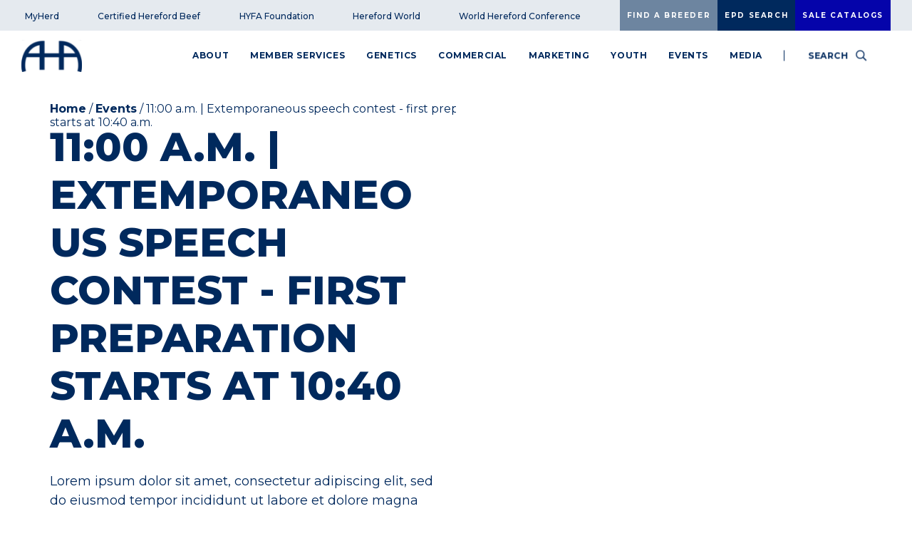

--- FILE ---
content_type: text/html; charset=UTF-8
request_url: https://hereford.org/events/1100-a-m-extemporaneous-speech-contest-first-preparation-starts-at-1040-a-m/
body_size: 25941
content:
<!DOCTYPE html>
<html lang="en-US" class="no-js">
<head>
    <!--
          ▲
         ◢▮◣          ██████  ██████
    ◥▮▮▮▮▮▮▮▮▮▮▮◤     ██   ██      ██
      ◥▮▮▮▮▮▮▮◤       ██████   █████
      ◢▮▮◤ ◥▮▮◣       ██           ██
     ◢▮◤     ◥▮◣      ██      ██████
   Created By: propaganda3.com
   -->
    <meta charset="UTF-8">
    <meta http-equiv="X-UA-Compatible" content="IE=edge">
<script type="text/javascript">
/* <![CDATA[ */
 var gform;gform||(document.addEventListener("gform_main_scripts_loaded",function(){gform.scriptsLoaded=!0}),window.addEventListener("DOMContentLoaded",function(){gform.domLoaded=!0}),gform={domLoaded:!1,scriptsLoaded:!1,initializeOnLoaded:function(o){gform.domLoaded&&gform.scriptsLoaded?o():!gform.domLoaded&&gform.scriptsLoaded?window.addEventListener("DOMContentLoaded",o):document.addEventListener("gform_main_scripts_loaded",o)},hooks:{action:{},filter:{}},addAction:function(o,n,r,t){gform.addHook("action",o,n,r,t)},addFilter:function(o,n,r,t){gform.addHook("filter",o,n,r,t)},doAction:function(o){gform.doHook("action",o,arguments)},applyFilters:function(o){return gform.doHook("filter",o,arguments)},removeAction:function(o,n){gform.removeHook("action",o,n)},removeFilter:function(o,n,r){gform.removeHook("filter",o,n,r)},addHook:function(o,n,r,t,i){null==gform.hooks[o][n]&&(gform.hooks[o][n]=[]);var e=gform.hooks[o][n];null==i&&(i=n+"_"+e.length),gform.hooks[o][n].push({tag:i,callable:r,priority:t=null==t?10:t})},doHook:function(n,o,r){var t;if(r=Array.prototype.slice.call(r,1),null!=gform.hooks[n][o]&&((o=gform.hooks[n][o]).sort(function(o,n){return o.priority-n.priority}),o.forEach(function(o){"function"!=typeof(t=o.callable)&&(t=window[t]),"action"==n?t.apply(null,r):r[0]=t.apply(null,r)})),"filter"==n)return r[0]},removeHook:function(o,n,t,i){var r;null!=gform.hooks[o][n]&&(r=(r=gform.hooks[o][n]).filter(function(o,n,r){return!!(null!=i&&i!=o.tag||null!=t&&t!=o.priority)}),gform.hooks[o][n]=r)}}); 
/* ]]> */
</script>

    <meta name="viewport" content="width=device-width, initial-scale=1, maximum-scale=5, user-scalable=yes">
    
    <link rel="profile" href="http://gmpg.org/xfn/11">
    <title>11:00 a.m. | Extemporaneous speech contest - first preparation starts at 10:40 a.m. - American Hereford Association</title>
        <meta name="msapplication-TileColor" content="#ffffff">
    <meta name="msapplication-TileImage" content="https://hereford.org/wp-content/themes/axolotl/images/ms-icon-144x144.png">
        <meta name="theme-color" content="#ffffff">
    
    
    <meta name='robots' content='index, follow, max-image-preview:large, max-snippet:-1, max-video-preview:-1' />

	<!-- This site is optimized with the Yoast SEO plugin v23.1 - https://yoast.com/wordpress/plugins/seo/ -->
	<link rel="canonical" href="https://hereford.org/events/1100-a-m-extemporaneous-speech-contest-first-preparation-starts-at-1040-a-m/" />
	<meta property="og:locale" content="en_US" />
	<meta property="og:type" content="article" />
	<meta property="og:title" content="11:00 a.m. | Extemporaneous speech contest - first preparation starts at 10:40 a.m. - American Hereford Association" />
	<meta property="og:url" content="https://hereford.org/events/1100-a-m-extemporaneous-speech-contest-first-preparation-starts-at-1040-a-m/" />
	<meta property="og:site_name" content="American Hereford Association" />
	<meta name="twitter:card" content="summary_large_image" />
	<script type="application/ld+json" class="yoast-schema-graph">{"@context":"https://schema.org","@graph":[{"@type":"WebPage","@id":"https://hereford.org/events/1100-a-m-extemporaneous-speech-contest-first-preparation-starts-at-1040-a-m/","url":"https://hereford.org/events/1100-a-m-extemporaneous-speech-contest-first-preparation-starts-at-1040-a-m/","name":"11:00 a.m. | Extemporaneous speech contest - first preparation starts at 10:40 a.m. - American Hereford Association","isPartOf":{"@id":"https://hereford.org/#website"},"datePublished":"2023-08-23T20:55:51+00:00","dateModified":"2023-08-23T20:55:51+00:00","breadcrumb":{"@id":"https://hereford.org/events/1100-a-m-extemporaneous-speech-contest-first-preparation-starts-at-1040-a-m/#breadcrumb"},"inLanguage":"en-US","potentialAction":[{"@type":"ReadAction","target":["https://hereford.org/events/1100-a-m-extemporaneous-speech-contest-first-preparation-starts-at-1040-a-m/"]}]},{"@type":"BreadcrumbList","@id":"https://hereford.org/events/1100-a-m-extemporaneous-speech-contest-first-preparation-starts-at-1040-a-m/#breadcrumb","itemListElement":[{"@type":"ListItem","position":1,"name":"Home","item":"https://hereford.org/"},{"@type":"ListItem","position":2,"name":"Events","item":"https://hereford.org/events/"},{"@type":"ListItem","position":3,"name":"11:00 a.m. | Extemporaneous speech contest &#8211; first preparation starts at 10:40 a.m."}]},{"@type":"WebSite","@id":"https://hereford.org/#website","url":"https://hereford.org/","name":"American Hereford Association","description":"","potentialAction":[{"@type":"SearchAction","target":{"@type":"EntryPoint","urlTemplate":"https://hereford.org/?s={search_term_string}"},"query-input":"required name=search_term_string"}],"inLanguage":"en-US"}]}</script>
	<!-- / Yoast SEO plugin. -->


<link rel='dns-prefetch' href='//www.google.com' />
<link rel='dns-prefetch' href='//cdnjs.cloudflare.com' />
<link rel='dns-prefetch' href='//cdn.jsdelivr.net' />
<link rel="alternate" title="oEmbed (JSON)" type="application/json+oembed" href="https://hereford.org/wp-json/oembed/1.0/embed?url=https%3A%2F%2Fhereford.org%2Fevents%2F1100-a-m-extemporaneous-speech-contest-first-preparation-starts-at-1040-a-m%2F" />
<link rel="alternate" title="oEmbed (XML)" type="text/xml+oembed" href="https://hereford.org/wp-json/oembed/1.0/embed?url=https%3A%2F%2Fhereford.org%2Fevents%2F1100-a-m-extemporaneous-speech-contest-first-preparation-starts-at-1040-a-m%2F&#038;format=xml" />
<!-- hereford.org is managing ads with Advanced Ads 1.53.2 – https://wpadvancedads.com/ --><script id="propa-ready">
			window.advanced_ads_ready=function(e,a){a=a||"complete";var d=function(e){return"interactive"===a?"loading"!==e:"complete"===e};d(document.readyState)?e():document.addEventListener("readystatechange",(function(a){d(a.target.readyState)&&e()}),{once:"interactive"===a})},window.advanced_ads_ready_queue=window.advanced_ads_ready_queue||[];		</script>
				<script>
			document.addEventListener( 'aagam_empty_slot', function ( ev ) {
				const div = document.getElementById( ev.detail );
				if ( ! div ) {
					return;
				}
				const prefix = 'propa-', wrapper = div.closest( '[id^="' + prefix + '"]' );
				if ( ! wrapper ) {
					return;
				}
				if ( wrapper.classList.contains( prefix + 'sticky' ) || wrapper.classList.contains( prefix + 'layer' ) ) {
					return;
				}
				wrapper.style.display = 'none';
			} );
		</script>
		<style id='wp-img-auto-sizes-contain-inline-css' type='text/css'>
img:is([sizes=auto i],[sizes^="auto," i]){contain-intrinsic-size:3000px 1500px}
/*# sourceURL=wp-img-auto-sizes-contain-inline-css */
</style>
<link rel='stylesheet' id='gform_basic-css' href='https://hereford.org/wp-content/plugins/gravityforms/assets/css/dist/basic.min.css?ver=2.8.14' type='text/css' media='all' />
<link rel='stylesheet' id='gform_theme_components-css' href='https://hereford.org/wp-content/plugins/gravityforms/assets/css/dist/theme-components.min.css?ver=2.8.14' type='text/css' media='all' />
<link rel='stylesheet' id='gform_theme_ie11-css' href='https://hereford.org/wp-content/plugins/gravityforms/assets/css/dist/theme-ie11.min.css?ver=2.8.14' type='text/css' media='all' />
<link rel='stylesheet' id='gform_theme-css' href='https://hereford.org/wp-content/plugins/gravityforms/assets/css/dist/theme.min.css?ver=2.8.14' type='text/css' media='all' />
<style id='wp-emoji-styles-inline-css' type='text/css'>

	img.wp-smiley, img.emoji {
		display: inline !important;
		border: none !important;
		box-shadow: none !important;
		height: 1em !important;
		width: 1em !important;
		margin: 0 0.07em !important;
		vertical-align: -0.1em !important;
		background: none !important;
		padding: 0 !important;
	}
/*# sourceURL=wp-emoji-styles-inline-css */
</style>
<style id='wp-block-library-inline-css' type='text/css'>
:root{--wp-block-synced-color:#7a00df;--wp-block-synced-color--rgb:122,0,223;--wp-bound-block-color:var(--wp-block-synced-color);--wp-editor-canvas-background:#ddd;--wp-admin-theme-color:#007cba;--wp-admin-theme-color--rgb:0,124,186;--wp-admin-theme-color-darker-10:#006ba1;--wp-admin-theme-color-darker-10--rgb:0,107,160.5;--wp-admin-theme-color-darker-20:#005a87;--wp-admin-theme-color-darker-20--rgb:0,90,135;--wp-admin-border-width-focus:2px}@media (min-resolution:192dpi){:root{--wp-admin-border-width-focus:1.5px}}.wp-element-button{cursor:pointer}:root .has-very-light-gray-background-color{background-color:#eee}:root .has-very-dark-gray-background-color{background-color:#313131}:root .has-very-light-gray-color{color:#eee}:root .has-very-dark-gray-color{color:#313131}:root .has-vivid-green-cyan-to-vivid-cyan-blue-gradient-background{background:linear-gradient(135deg,#00d084,#0693e3)}:root .has-purple-crush-gradient-background{background:linear-gradient(135deg,#34e2e4,#4721fb 50%,#ab1dfe)}:root .has-hazy-dawn-gradient-background{background:linear-gradient(135deg,#faaca8,#dad0ec)}:root .has-subdued-olive-gradient-background{background:linear-gradient(135deg,#fafae1,#67a671)}:root .has-atomic-cream-gradient-background{background:linear-gradient(135deg,#fdd79a,#004a59)}:root .has-nightshade-gradient-background{background:linear-gradient(135deg,#330968,#31cdcf)}:root .has-midnight-gradient-background{background:linear-gradient(135deg,#020381,#2874fc)}:root{--wp--preset--font-size--normal:16px;--wp--preset--font-size--huge:42px}.has-regular-font-size{font-size:1em}.has-larger-font-size{font-size:2.625em}.has-normal-font-size{font-size:var(--wp--preset--font-size--normal)}.has-huge-font-size{font-size:var(--wp--preset--font-size--huge)}.has-text-align-center{text-align:center}.has-text-align-left{text-align:left}.has-text-align-right{text-align:right}.has-fit-text{white-space:nowrap!important}#end-resizable-editor-section{display:none}.aligncenter{clear:both}.items-justified-left{justify-content:flex-start}.items-justified-center{justify-content:center}.items-justified-right{justify-content:flex-end}.items-justified-space-between{justify-content:space-between}.screen-reader-text{border:0;clip-path:inset(50%);height:1px;margin:-1px;overflow:hidden;padding:0;position:absolute;width:1px;word-wrap:normal!important}.screen-reader-text:focus{background-color:#ddd;clip-path:none;color:#444;display:block;font-size:1em;height:auto;left:5px;line-height:normal;padding:15px 23px 14px;text-decoration:none;top:5px;width:auto;z-index:100000}html :where(.has-border-color){border-style:solid}html :where([style*=border-top-color]){border-top-style:solid}html :where([style*=border-right-color]){border-right-style:solid}html :where([style*=border-bottom-color]){border-bottom-style:solid}html :where([style*=border-left-color]){border-left-style:solid}html :where([style*=border-width]){border-style:solid}html :where([style*=border-top-width]){border-top-style:solid}html :where([style*=border-right-width]){border-right-style:solid}html :where([style*=border-bottom-width]){border-bottom-style:solid}html :where([style*=border-left-width]){border-left-style:solid}html :where(img[class*=wp-image-]){height:auto;max-width:100%}:where(figure){margin:0 0 1em}html :where(.is-position-sticky){--wp-admin--admin-bar--position-offset:var(--wp-admin--admin-bar--height,0px)}@media screen and (max-width:600px){html :where(.is-position-sticky){--wp-admin--admin-bar--position-offset:0px}}

/*# sourceURL=wp-block-library-inline-css */
</style><style id='global-styles-inline-css' type='text/css'>
:root{--wp--preset--aspect-ratio--square: 1;--wp--preset--aspect-ratio--4-3: 4/3;--wp--preset--aspect-ratio--3-4: 3/4;--wp--preset--aspect-ratio--3-2: 3/2;--wp--preset--aspect-ratio--2-3: 2/3;--wp--preset--aspect-ratio--16-9: 16/9;--wp--preset--aspect-ratio--9-16: 9/16;--wp--preset--color--black: #000000;--wp--preset--color--cyan-bluish-gray: #abb8c3;--wp--preset--color--white: #ffffff;--wp--preset--color--pale-pink: #f78da7;--wp--preset--color--vivid-red: #cf2e2e;--wp--preset--color--luminous-vivid-orange: #ff6900;--wp--preset--color--luminous-vivid-amber: #fcb900;--wp--preset--color--light-green-cyan: #7bdcb5;--wp--preset--color--vivid-green-cyan: #00d084;--wp--preset--color--pale-cyan-blue: #8ed1fc;--wp--preset--color--vivid-cyan-blue: #0693e3;--wp--preset--color--vivid-purple: #9b51e0;--wp--preset--color--black-color: #000000;--wp--preset--color--white-color: #ffffff;--wp--preset--color--primary-color: #00295d;--wp--preset--color--secondary-color: #6d85a0;--wp--preset--color--tertiary-color: #313233;--wp--preset--color--quaternary-color: #0504aa;--wp--preset--color--quinary-color: #e3dbc9;--wp--preset--color--btn-color: #0504aa;--wp--preset--color--btn-hover-color: #504fc3;--wp--preset--color--btn-hover-color-secondary: #b4b4e5;--wp--preset--color--table-light-color: #f2f2fb;--wp--preset--color--utility-bg-color: #e3dbc9;--wp--preset--color--footer-bg-color: #e5eaef;--wp--preset--gradient--vivid-cyan-blue-to-vivid-purple: linear-gradient(135deg,rgb(6,147,227) 0%,rgb(155,81,224) 100%);--wp--preset--gradient--light-green-cyan-to-vivid-green-cyan: linear-gradient(135deg,rgb(122,220,180) 0%,rgb(0,208,130) 100%);--wp--preset--gradient--luminous-vivid-amber-to-luminous-vivid-orange: linear-gradient(135deg,rgb(252,185,0) 0%,rgb(255,105,0) 100%);--wp--preset--gradient--luminous-vivid-orange-to-vivid-red: linear-gradient(135deg,rgb(255,105,0) 0%,rgb(207,46,46) 100%);--wp--preset--gradient--very-light-gray-to-cyan-bluish-gray: linear-gradient(135deg,rgb(238,238,238) 0%,rgb(169,184,195) 100%);--wp--preset--gradient--cool-to-warm-spectrum: linear-gradient(135deg,rgb(74,234,220) 0%,rgb(151,120,209) 20%,rgb(207,42,186) 40%,rgb(238,44,130) 60%,rgb(251,105,98) 80%,rgb(254,248,76) 100%);--wp--preset--gradient--blush-light-purple: linear-gradient(135deg,rgb(255,206,236) 0%,rgb(152,150,240) 100%);--wp--preset--gradient--blush-bordeaux: linear-gradient(135deg,rgb(254,205,165) 0%,rgb(254,45,45) 50%,rgb(107,0,62) 100%);--wp--preset--gradient--luminous-dusk: linear-gradient(135deg,rgb(255,203,112) 0%,rgb(199,81,192) 50%,rgb(65,88,208) 100%);--wp--preset--gradient--pale-ocean: linear-gradient(135deg,rgb(255,245,203) 0%,rgb(182,227,212) 50%,rgb(51,167,181) 100%);--wp--preset--gradient--electric-grass: linear-gradient(135deg,rgb(202,248,128) 0%,rgb(113,206,126) 100%);--wp--preset--gradient--midnight: linear-gradient(135deg,rgb(2,3,129) 0%,rgb(40,116,252) 100%);--wp--preset--font-size--small: 13px;--wp--preset--font-size--medium: 20px;--wp--preset--font-size--large: 36px;--wp--preset--font-size--x-large: 42px;--wp--preset--spacing--20: 0.44rem;--wp--preset--spacing--30: 0.67rem;--wp--preset--spacing--40: 1rem;--wp--preset--spacing--50: 1.5rem;--wp--preset--spacing--60: 2.25rem;--wp--preset--spacing--70: 3.38rem;--wp--preset--spacing--80: 5.06rem;--wp--preset--shadow--natural: 6px 6px 9px rgba(0, 0, 0, 0.2);--wp--preset--shadow--deep: 12px 12px 50px rgba(0, 0, 0, 0.4);--wp--preset--shadow--sharp: 6px 6px 0px rgba(0, 0, 0, 0.2);--wp--preset--shadow--outlined: 6px 6px 0px -3px rgb(255, 255, 255), 6px 6px rgb(0, 0, 0);--wp--preset--shadow--crisp: 6px 6px 0px rgb(0, 0, 0);}:where(.is-layout-flex){gap: 0.5em;}:where(.is-layout-grid){gap: 0.5em;}body .is-layout-flex{display: flex;}.is-layout-flex{flex-wrap: wrap;align-items: center;}.is-layout-flex > :is(*, div){margin: 0;}body .is-layout-grid{display: grid;}.is-layout-grid > :is(*, div){margin: 0;}:where(.wp-block-columns.is-layout-flex){gap: 2em;}:where(.wp-block-columns.is-layout-grid){gap: 2em;}:where(.wp-block-post-template.is-layout-flex){gap: 1.25em;}:where(.wp-block-post-template.is-layout-grid){gap: 1.25em;}.has-black-color{color: var(--wp--preset--color--black) !important;}.has-cyan-bluish-gray-color{color: var(--wp--preset--color--cyan-bluish-gray) !important;}.has-white-color{color: var(--wp--preset--color--white) !important;}.has-pale-pink-color{color: var(--wp--preset--color--pale-pink) !important;}.has-vivid-red-color{color: var(--wp--preset--color--vivid-red) !important;}.has-luminous-vivid-orange-color{color: var(--wp--preset--color--luminous-vivid-orange) !important;}.has-luminous-vivid-amber-color{color: var(--wp--preset--color--luminous-vivid-amber) !important;}.has-light-green-cyan-color{color: var(--wp--preset--color--light-green-cyan) !important;}.has-vivid-green-cyan-color{color: var(--wp--preset--color--vivid-green-cyan) !important;}.has-pale-cyan-blue-color{color: var(--wp--preset--color--pale-cyan-blue) !important;}.has-vivid-cyan-blue-color{color: var(--wp--preset--color--vivid-cyan-blue) !important;}.has-vivid-purple-color{color: var(--wp--preset--color--vivid-purple) !important;}.has-black-background-color{background-color: var(--wp--preset--color--black) !important;}.has-cyan-bluish-gray-background-color{background-color: var(--wp--preset--color--cyan-bluish-gray) !important;}.has-white-background-color{background-color: var(--wp--preset--color--white) !important;}.has-pale-pink-background-color{background-color: var(--wp--preset--color--pale-pink) !important;}.has-vivid-red-background-color{background-color: var(--wp--preset--color--vivid-red) !important;}.has-luminous-vivid-orange-background-color{background-color: var(--wp--preset--color--luminous-vivid-orange) !important;}.has-luminous-vivid-amber-background-color{background-color: var(--wp--preset--color--luminous-vivid-amber) !important;}.has-light-green-cyan-background-color{background-color: var(--wp--preset--color--light-green-cyan) !important;}.has-vivid-green-cyan-background-color{background-color: var(--wp--preset--color--vivid-green-cyan) !important;}.has-pale-cyan-blue-background-color{background-color: var(--wp--preset--color--pale-cyan-blue) !important;}.has-vivid-cyan-blue-background-color{background-color: var(--wp--preset--color--vivid-cyan-blue) !important;}.has-vivid-purple-background-color{background-color: var(--wp--preset--color--vivid-purple) !important;}.has-black-border-color{border-color: var(--wp--preset--color--black) !important;}.has-cyan-bluish-gray-border-color{border-color: var(--wp--preset--color--cyan-bluish-gray) !important;}.has-white-border-color{border-color: var(--wp--preset--color--white) !important;}.has-pale-pink-border-color{border-color: var(--wp--preset--color--pale-pink) !important;}.has-vivid-red-border-color{border-color: var(--wp--preset--color--vivid-red) !important;}.has-luminous-vivid-orange-border-color{border-color: var(--wp--preset--color--luminous-vivid-orange) !important;}.has-luminous-vivid-amber-border-color{border-color: var(--wp--preset--color--luminous-vivid-amber) !important;}.has-light-green-cyan-border-color{border-color: var(--wp--preset--color--light-green-cyan) !important;}.has-vivid-green-cyan-border-color{border-color: var(--wp--preset--color--vivid-green-cyan) !important;}.has-pale-cyan-blue-border-color{border-color: var(--wp--preset--color--pale-cyan-blue) !important;}.has-vivid-cyan-blue-border-color{border-color: var(--wp--preset--color--vivid-cyan-blue) !important;}.has-vivid-purple-border-color{border-color: var(--wp--preset--color--vivid-purple) !important;}.has-vivid-cyan-blue-to-vivid-purple-gradient-background{background: var(--wp--preset--gradient--vivid-cyan-blue-to-vivid-purple) !important;}.has-light-green-cyan-to-vivid-green-cyan-gradient-background{background: var(--wp--preset--gradient--light-green-cyan-to-vivid-green-cyan) !important;}.has-luminous-vivid-amber-to-luminous-vivid-orange-gradient-background{background: var(--wp--preset--gradient--luminous-vivid-amber-to-luminous-vivid-orange) !important;}.has-luminous-vivid-orange-to-vivid-red-gradient-background{background: var(--wp--preset--gradient--luminous-vivid-orange-to-vivid-red) !important;}.has-very-light-gray-to-cyan-bluish-gray-gradient-background{background: var(--wp--preset--gradient--very-light-gray-to-cyan-bluish-gray) !important;}.has-cool-to-warm-spectrum-gradient-background{background: var(--wp--preset--gradient--cool-to-warm-spectrum) !important;}.has-blush-light-purple-gradient-background{background: var(--wp--preset--gradient--blush-light-purple) !important;}.has-blush-bordeaux-gradient-background{background: var(--wp--preset--gradient--blush-bordeaux) !important;}.has-luminous-dusk-gradient-background{background: var(--wp--preset--gradient--luminous-dusk) !important;}.has-pale-ocean-gradient-background{background: var(--wp--preset--gradient--pale-ocean) !important;}.has-electric-grass-gradient-background{background: var(--wp--preset--gradient--electric-grass) !important;}.has-midnight-gradient-background{background: var(--wp--preset--gradient--midnight) !important;}.has-small-font-size{font-size: var(--wp--preset--font-size--small) !important;}.has-medium-font-size{font-size: var(--wp--preset--font-size--medium) !important;}.has-large-font-size{font-size: var(--wp--preset--font-size--large) !important;}.has-x-large-font-size{font-size: var(--wp--preset--font-size--x-large) !important;}
/*# sourceURL=global-styles-inline-css */
</style>

<style id='classic-theme-styles-inline-css' type='text/css'>
/*! This file is auto-generated */
.wp-block-button__link{color:#fff;background-color:#32373c;border-radius:9999px;box-shadow:none;text-decoration:none;padding:calc(.667em + 2px) calc(1.333em + 2px);font-size:1.125em}.wp-block-file__button{background:#32373c;color:#fff;text-decoration:none}
/*# sourceURL=/wp-includes/css/classic-themes.min.css */
</style>
<link rel='stylesheet' id='unslider-css-css' href='https://hereford.org/wp-content/plugins/advanced-ads-slider/public/assets/css/unslider.css?ver=1.4.10' type='text/css' media='all' />
<link rel='stylesheet' id='slider-css-css' href='https://hereford.org/wp-content/plugins/advanced-ads-slider/public/assets/css/slider.css?ver=1.4.10' type='text/css' media='all' />
<link rel='stylesheet' id='p3-aos-css' href='https://hereford.org/wp-content/themes/axolotl/css/libs/aos.css?ver=6.9' type='text/css' media='all' />
<link rel='stylesheet' id='wpo-theme-block-styles-css' href='https://hereford.org/wp-content/themes/axolotl/theme_blocks/build/index.css?ver=6.9' type='text/css' media='all' />
<link rel='stylesheet' id='p3-css' href='https://hereford.org/wp-content/themes/axolotl/css/styles.min.css?ver=6.9' type='text/css' media='all' />
<script type="text/javascript" src="https://hereford.org/wp-includes/js/jquery/jquery.min.js?ver=3.7.1" id="jquery-core-js"></script>
<script type="text/javascript" src="https://hereford.org/wp-includes/js/jquery/jquery-migrate.min.js?ver=3.4.1" id="jquery-migrate-js"></script>
<script type="text/javascript" defer='defer' src="https://hereford.org/wp-content/plugins/gravityforms/js/jquery.json.min.js?ver=2.8.14" id="gform_json-js"></script>
<script type="text/javascript" id="gform_gravityforms-js-extra">
/* <![CDATA[ */
var gf_global = {"gf_currency_config":{"name":"U.S. Dollar","symbol_left":"$","symbol_right":"","symbol_padding":"","thousand_separator":",","decimal_separator":".","decimals":2,"code":"USD"},"base_url":"https://hereford.org/wp-content/plugins/gravityforms","number_formats":[],"spinnerUrl":"https://hereford.org/wp-content/plugins/gravityforms/images/spinner.svg","version_hash":"4b892b562a72ead40203aaa29442f903","strings":{"newRowAdded":"New row added.","rowRemoved":"Row removed","formSaved":"The form has been saved.  The content contains the link to return and complete the form."}};
var gform_i18n = {"datepicker":{"days":{"monday":"Mo","tuesday":"Tu","wednesday":"We","thursday":"Th","friday":"Fr","saturday":"Sa","sunday":"Su"},"months":{"january":"January","february":"February","march":"March","april":"April","may":"May","june":"June","july":"July","august":"August","september":"September","october":"October","november":"November","december":"December"},"firstDay":1,"iconText":"Select date"}};
var gf_legacy_multi = {"2":""};
var gform_gravityforms = {"strings":{"invalid_file_extension":"This type of file is not allowed. Must be one of the following:","delete_file":"Delete this file","in_progress":"in progress","file_exceeds_limit":"File exceeds size limit","illegal_extension":"This type of file is not allowed.","max_reached":"Maximum number of files reached","unknown_error":"There was a problem while saving the file on the server","currently_uploading":"Please wait for the uploading to complete","cancel":"Cancel","cancel_upload":"Cancel this upload","cancelled":"Cancelled"},"vars":{"images_url":"https://hereford.org/wp-content/plugins/gravityforms/images"}};
//# sourceURL=gform_gravityforms-js-extra
/* ]]> */
</script>
<script type="text/javascript" id="gform_gravityforms-js-before">
/* <![CDATA[ */

//# sourceURL=gform_gravityforms-js-before
/* ]]> */
</script>
<script type="text/javascript" defer='defer' src="https://hereford.org/wp-content/plugins/gravityforms/js/gravityforms.min.js?ver=2.8.14" id="gform_gravityforms-js"></script>
<script type="text/javascript" defer='defer' src="https://www.google.com/recaptcha/api.js?hl=en&amp;ver=6.9#038;render=explicit" id="gform_recaptcha-js"></script>
<script type="text/javascript" defer='defer' src="https://hereford.org/wp-content/plugins/gravityforms/assets/js/dist/utils.min.js?ver=50c7bea9c2320e16728e44ae9fde5f26" id="gform_gravityforms_utils-js"></script>
<script type="text/javascript" src="https://hereford.org/wp-content/plugins/advanced-ads-slider/public/assets/js/unslider.min.js?ver=1.4.10" id="unslider-js-js"></script>
<script type="text/javascript" src="https://hereford.org/wp-content/plugins/advanced-ads-slider/public/assets/js/jquery.event.move.js?ver=1.4.10" id="unslider-move-js-js"></script>
<script type="text/javascript" src="https://hereford.org/wp-content/plugins/advanced-ads-slider/public/assets/js/jquery.event.swipe.js?ver=1.4.10" id="unslider-swipe-js-js"></script>
<script type="text/javascript" id="advanced-ads-advanced-js-js-extra">
/* <![CDATA[ */
var advads_options = {"blog_id":"1","privacy":{"enabled":false,"state":"not_needed"}};
//# sourceURL=advanced-ads-advanced-js-js-extra
/* ]]> */
</script>
<script type="text/javascript" src="https://hereford.org/wp-content/plugins/advanced-ads/public/assets/js/advanced.min.js?ver=1.53.2" id="advanced-ads-advanced-js-js"></script>
<script type="text/javascript" src="https://hereford.org/wp-content/themes/axolotl/js/block/hero-slider.js?ver=6.9" id="p3-hero-slider-js"></script>
<script type="text/javascript" src="https://hereford.org/wp-content/themes/axolotl/js/component/header.js?ver=6.9" id="p3-header-js"></script>
<script type="text/javascript" src="https://hereford.org/wp-content/themes/axolotl/js/component/body.js?ver=6.9" id="p3-body-js"></script>
<script type="text/javascript" src="https://hereford.org/wp-content/themes/axolotl/js/component/footer.js?ver=6.9" id="p3-footer-js"></script>
<link rel="https://api.w.org/" href="https://hereford.org/wp-json/" /><link rel="alternate" title="JSON" type="application/json" href="https://hereford.org/wp-json/wp/v2/event/1229" /><link rel="EditURI" type="application/rsd+xml" title="RSD" href="https://hereford.org/xmlrpc.php?rsd" />
<meta name="generator" content="WordPress 6.9" />
<link rel='shortlink' href='https://hereford.org/?p=1229' />
<script>advads_items = { conditions: {}, display_callbacks: {}, display_effect_callbacks: {}, hide_callbacks: {}, backgrounds: {}, effect_durations: {}, close_functions: {}, showed: [] };</script><style type="text/css" id="propa-layer-custom-css"></style>		<script type="text/javascript">
			if ( typeof advadsGATracking === 'undefined' ) {
				window.advadsGATracking = {
					delayedAds: {},
					deferedAds: {}
				};
			}
		</script>
		<link rel="icon" href="https://hereford.org/wp-content/uploads/2023/07/cropped-favicon-512x512-1-32x32.png" sizes="32x32" />
<link rel="icon" href="https://hereford.org/wp-content/uploads/2023/07/cropped-favicon-512x512-1-192x192.png" sizes="192x192" />
<link rel="apple-touch-icon" href="https://hereford.org/wp-content/uploads/2023/07/cropped-favicon-512x512-1-180x180.png" />
<meta name="msapplication-TileImage" content="https://hereford.org/wp-content/uploads/2023/07/cropped-favicon-512x512-1-270x270.png" />


    <!-- Facebook Pixel Code -->
    <script>
        !function(f,b,e,v,n,t,s)
        {if(f.fbq)return;n=f.fbq=function(){n.callMethod?
            n.callMethod.apply(n,arguments):n.queue.push(arguments)};
            if(!f._fbq)f._fbq=n;n.push=n;n.loaded=!0;n.version='2.0';
            n.queue=[];t=b.createElement(e);t.async=!0;
            t.src=v;s=b.getElementsByTagName(e)[0];
            s.parentNode.insertBefore(t,s)}(window, document,'script',
            'https://connect.facebook.net/en_US/fbevents.js');
        fbq('init', '470855370770495');
        fbq('track', 'PageView');
    </script>
    <noscript><img height="1" width="1" style="display:none"
                   src="https://www.facebook.com/tr?id=470855370770495&ev=PageView&noscript=1"
        /></noscript>
    <!-- End Facebook Pixel Code -->
    <!-- Google Tag Manager -->
    <script>(function(w,d,s,l,i){w[l]=w[l]||[];w[l].push({'gtm.start':
                new Date().getTime(),event:'gtm.js'});var f=d.getElementsByTagName(s)[0],
            j=d.createElement(s),dl=l!='dataLayer'?'&l='+l:'';j.async=true;j.src=
            'https://www.googletagmanager.com/gtm.js?id='+i+dl;f.parentNode.insertBefore(j,f);
        })(window,document,'script','dataLayer','GTM-PHPC2XV9');</script>
    <!-- End Google Tag Manager -->
</head>
    

<style>
	/* Site color variables to pass to SCSS via variables.scss */
	:root {
		--black-color: #000000;
		--white-color: #ffffff;
		--primary-color: #00295d;
		--secondary-color: #6d85a0;
		--tertiary-color: #313233;
		--quaternary-color: #0504aa;
		--quinary-color: #e3dbc9;
		--btn-color: #0504aa;
		--btn-hover-color: #504fc3;
		--btn-hover-color-secondary: #b4b4e5;
		--table-light-color: #f2f2fb;		--utility-bg-color: #e3dbc9;
		--header-bg-color: #00295d;
		--body-bg-color: #fff;
		--footer-bg-color: #e5eaef;
	}
</style><body class="wp-singular event-template-default single single-event postid-1229 wp-theme-axolotl aa-prefix-propa-">
<!-- Google Tag Manager (noscript) -->
<noscript><iframe src=https://www.googletagmanager.com/ns.html?id=GTM-PHPC2XV9 height="0" width="0" style="display:none;visibility:hidden"></iframe></noscript>
<!-- End Google Tag Manager (noscript) -->
<header class="site-header no-underline">

            <div class="utility top d-none d-lg-block">
        <div class="container">
                                                                                                              
                                                                                                              

                                                    <nav><div class="menu-utility-menu-container"><ul id="menu-utility-menu" class="row align-items-center justify-content-center justify-content-sm-end justify-content-lg-between remove-margin"><li id="menu-item-19171" class="menu-item menu-item-type-custom menu-item-object-custom menu-item-19171"><a title="MyHerd" target="_blank" href="https://www.myherd.org/web/ushf/memberlanding"><span>MyHerd</span></a></li>
<li id="menu-item-19173" class="menu-item menu-item-type-custom menu-item-object-custom menu-item-19173"><a title="Certified Hereford Beef" target="_blank" href="https://www.certifiedherefordbeef.com/"><span>Certified Hereford Beef</span></a></li>
<li id="menu-item-19174" class="menu-item menu-item-type-custom menu-item-object-custom menu-item-19174"><a title="HYFA Foundation" target="_blank" href="https://herefordyouthfoundation.org/"><span>HYFA Foundation</span></a></li>
<li id="menu-item-82" class="menu-item menu-item-type-post_type menu-item-object-page menu-item-82"><a title="Hereford World" href="https://hereford.org/hereford-world/"><span>Hereford World</span></a></li>
<li id="menu-item-19172" class="menu-item menu-item-type-custom menu-item-object-custom menu-item-19172"><a title="World Hereford Conference" target="_blank" href="https://www.worldherefordconference.com/"><span>World Hereford Conference</span></a></li>
<li id="menu-item-101" class="btn_wrap menu-item menu-item-type-custom menu-item-object-custom menu-item-has-children menu-item-101 dropdown"><a title="button parent" href="#" aria-haspopup="true"><span>button parent</span></a>
 <ul role="menu" class="dropdown-menu">
	<li id="menu-item-87" class="btn btn_secondary menu-item menu-item-type-custom menu-item-object-custom menu-item-87"><a title="Find a Breeder" href="https://herefordsondemand.com/find-a-breeder/"><span>Find a Breeder</span></a></li>
	<li id="menu-item-22135" class="btn btn_dark menu-item menu-item-type-custom menu-item-object-custom menu-item-22135"><a title="EPD Search" href="https://hereford.org/member-services/join-aha/authorized-user/"><span>EPD Search</span></a></li>
	<li id="menu-item-88" class="btn btn_light menu-item menu-item-type-custom menu-item-object-custom menu-item-88"><a title="Sale Catalogs" target="_blank" href="https://herefordsondemand.com/"><span>Sale Catalogs</span></a></li>
</ul>
</li>
</ul></div></nav>
                
                                                                                                                                                                                                                                                                                                                                                                                            </div>
    </div>
    
        <div class="container">
        <div class="row justify-content-between align-items-center static">
            <div class="logo-wrapper mr-auto col-auto"><a class="logo" href="https://hereford.org"><img src="https://hereford.org/wp-content/uploads/2023/07/logo_blue.svg" class="" alt="American Hereford Association"></a></div>
            <div class="justify-content-end align-items-center col-12 col-lg-auto static main-nav">

                                                    <div class="search_form d-block d-lg-none">
                        <form role="search" method="get" class="search-form relative " action="https://hereford.org">
    <label for="s" class="mb-0 w-100">
        <span class="sr-only"> Search for:</span>        <input type="text" class="search-field  w-100" placeholder="What are you looking for?" value="" name="s" aria-label="Search Site" title="Search Site" />
    </label>
    <button type="submit" class="search-submit" aria-label="Search Submit"><span>Search</span><i class="far fa-search"></i></button>
</form>                    </div>
                

                                <div class="mobile_utility d-block d-lg-none">
                                            <nav><div class="menu-utility-menu-container"><ul id="menu-utility-menu" class="row align-items-center justify-content-center justify-content-sm-end justify-content-lg-between remove-margin"><li id="menu-item-19171" class="menu-item menu-item-type-custom menu-item-object-custom menu-item-19171"><a title="MyHerd" target="_blank" href="https://www.myherd.org/web/ushf/memberlanding"><span>MyHerd</span></a></li>
<li id="menu-item-19173" class="menu-item menu-item-type-custom menu-item-object-custom menu-item-19173"><a title="Certified Hereford Beef" target="_blank" href="https://www.certifiedherefordbeef.com/"><span>Certified Hereford Beef</span></a></li>
<li id="menu-item-19174" class="menu-item menu-item-type-custom menu-item-object-custom menu-item-19174"><a title="HYFA Foundation" target="_blank" href="https://herefordyouthfoundation.org/"><span>HYFA Foundation</span></a></li>
<li id="menu-item-82" class="menu-item menu-item-type-post_type menu-item-object-page menu-item-82"><a title="Hereford World" href="https://hereford.org/hereford-world/"><span>Hereford World</span></a></li>
<li id="menu-item-19172" class="menu-item menu-item-type-custom menu-item-object-custom menu-item-19172"><a title="World Hereford Conference" target="_blank" href="https://www.worldherefordconference.com/"><span>World Hereford Conference</span></a></li>
<li id="menu-item-101" class="btn_wrap menu-item menu-item-type-custom menu-item-object-custom menu-item-has-children menu-item-101 dropdown"><a title="button parent" href="#" aria-haspopup="true"><span>button parent</span></a>
 <ul role="menu" class="dropdown-menu">
	<li id="menu-item-87" class="btn btn_secondary menu-item menu-item-type-custom menu-item-object-custom menu-item-87"><a title="Find a Breeder" href="https://herefordsondemand.com/find-a-breeder/"><span>Find a Breeder</span></a></li>
	<li id="menu-item-22135" class="btn btn_dark menu-item menu-item-type-custom menu-item-object-custom menu-item-22135"><a title="EPD Search" href="https://hereford.org/member-services/join-aha/authorized-user/"><span>EPD Search</span></a></li>
	<li id="menu-item-88" class="btn btn_light menu-item menu-item-type-custom menu-item-object-custom menu-item-88"><a title="Sale Catalogs" target="_blank" href="https://herefordsondemand.com/"><span>Sale Catalogs</span></a></li>
</ul>
</li>
</ul></div></nav>
                                    </div>

                                                    <nav>
                        <div class="menu-primary-menu-container"><ul id="menu-primary-menu" class=" row flex-column flex-lg-row align-items-lg-center justify-content-between remove-margin"><li id="menu-item-89" class="menu-item menu-item-type-post_type menu-item-object-page menu-item-has-children menu-item-89 dropdown"><a title="About" href="https://hereford.org/about/" aria-haspopup="true"><span>About</span></a>
 <ul role="menu" class="dropdown-menu">
	<li id="menu-item-139" class="menu-item menu-item-type-post_type menu-item-object-page menu-item-has-children menu-item-139 dropdown"><a title="History" href="https://hereford.org/about/history/"><span>History</span></a>
	 <ul role="menu" class="dropdown-menu">
		<li id="menu-item-140" class="menu-item menu-item-type-post_type menu-item-object-page menu-item-140"><a title="Our Staff" href="https://hereford.org/about/our-staff/"><span>Our Staff</span></a></li>
		<li id="menu-item-130" class="menu-item menu-item-type-post_type menu-item-object-page menu-item-130"><a title="Board" href="https://hereford.org/about/board/"><span>Board</span></a></li>
		<li id="menu-item-23636" class="menu-item menu-item-type-post_type menu-item-object-page menu-item-23636"><a title="Board Elections" href="https://hereford.org/board-elections/"><span>Board Elections</span></a></li>
		<li id="menu-item-13486" class="menu-item menu-item-type-post_type menu-item-object-page menu-item-13486"><a title="AHA Visa Credit Card" href="https://hereford.org/visa/"><span>AHA Visa Credit Card</span></a></li>
		<li id="menu-item-129" class="menu-item menu-item-type-post_type menu-item-object-page menu-item-129"><a title="Annual Report" href="https://hereford.org/about/annual-report/"><span>Annual Report</span></a></li>
	</ul>
</li>
	<li id="menu-item-13487" class="menu-item menu-item-type-post_type menu-item-object-page menu-item-has-children menu-item-13487 dropdown"><a title="Strategic Plan" href="https://hereford.org/about/strategic-plan/"><span>Strategic Plan</span></a>
	 <ul role="menu" class="dropdown-menu">
		<li id="menu-item-133" class="menu-item menu-item-type-post_type menu-item-object-page menu-item-133"><a title="Careers" href="https://hereford.org/about/careers/"><span>Careers</span></a></li>
		<li id="menu-item-138" class="menu-item menu-item-type-post_type menu-item-object-page menu-item-138"><a title="Hereford Handbook" href="https://hereford.org/about/hereford-handbook/"><span>Hereford Handbook</span></a></li>
		<li id="menu-item-131" class="menu-item menu-item-type-post_type menu-item-object-page menu-item-131"><a title="Brand Wall" href="https://hereford.org/about/brand-wall/"><span>Brand Wall</span></a></li>
		<li id="menu-item-135" class="menu-item menu-item-type-post_type menu-item-object-page menu-item-135"><a title="Contact Us" href="https://hereford.org/about/contact/"><span>Contact Us</span></a></li>
	</ul>
</li>
	<li id="menu-item-136" class="menu-item menu-item-type-post_type menu-item-object-page menu-item-has-children menu-item-136 dropdown"><a title="Hall of Fame" href="https://hereford.org/about/hall-of-fame/"><span>Hall of Fame</span></a>
	 <ul role="menu" class="dropdown-menu">
		<li id="menu-item-137" class="menu-item menu-item-type-post_type menu-item-object-page menu-item-137"><a title="Hall of Merit" href="https://hereford.org/about/hall-of-merit/"><span>Hall of Merit</span></a></li>
		<li id="menu-item-29278" class="menu-item menu-item-type-post_type menu-item-object-page menu-item-29278"><a title="Commercial Producer of the Year" href="https://hereford.org/about/commercial-producer-of-the-year/"><span>Commercial Producer of the Year</span></a></li>
		<li id="menu-item-18933" class="menu-item menu-item-type-post_type menu-item-object-page menu-item-18933"><a title="Century Breeders" href="https://hereford.org/about/century-breeders/"><span>Century Breeders</span></a></li>
		<li id="menu-item-134" class="menu-item menu-item-type-post_type menu-item-object-page menu-item-134"><a title="Golden Breeders" href="https://hereford.org/about/golden-breeders/"><span>Golden Breeders</span></a></li>
	</ul>
</li>
	<li id="menu-item-501" class="menu-ad-callout menu-item menu-item-type-custom menu-item-object-custom menu-item-501"><a title="AD" href="#"><span><div data-propa-trackid="21020" data-propa-trackbid="1" class="propa-target" id="propa-100831723"><a data-no-instant="1" href="https://harrellherefordranch.com/" rel="noopener" class="adv-link" target="_blank" aria-label="Harrell-July2024-180&#215;175"><img src="https://hereford.org/wp-content/uploads/2024/01/Harrell-July2024-180x175-1.gif" alt=""  width="180" height="175"   /></a></div></span></a></li>
</ul>
</li>
<li id="menu-item-95" class="menu-item menu-item-type-post_type menu-item-object-page menu-item-has-children menu-item-95 dropdown"><a title="Member Services" href="https://hereford.org/member-services/" aria-haspopup="true"><span>Member Services</span></a>
 <ul role="menu" class="dropdown-menu">
	<li id="menu-item-151" class="menu_header menu-item menu-item-type-post_type menu-item-object-page menu-item-has-children menu-item-151 dropdown"><a title="Join AHA" href="https://hereford.org/member-services/join-aha/"><span>Join AHA</span></a>
	 <ul role="menu" class="dropdown-menu">
		<li id="menu-item-153" class="d-none menu-item menu-item-type-post_type menu-item-object-page menu-item-153"><a title="Find a Member" href="https://hereford.org/member-services/join-aha/find-a-member/"><span>Find a Member</span></a></li>
		<li id="menu-item-155" class="menu-item menu-item-type-post_type menu-item-object-page menu-item-155"><a title="State Associations" href="https://hereford.org/member-services/join-aha/state-associations/"><span>State Associations</span></a></li>
		<li id="menu-item-154" class="menu-item menu-item-type-post_type menu-item-object-page menu-item-154"><a title="Member Services &amp; Fees" href="https://hereford.org/member-services/join-aha/member-services-fees/"><span>Member Services &amp; Fees</span></a></li>
		<li id="menu-item-152" class="menu-item menu-item-type-post_type menu-item-object-page menu-item-152"><a title="Join MyHerd" href="https://hereford.org/member-services/join-aha/authorized-user/"><span>Join MyHerd</span></a></li>
		<li id="menu-item-24462" class="menu-item menu-item-type-custom menu-item-object-custom menu-item-24462"><a title="National Hereford Women" href="https://www.herefordwomen.com/"><span>National Hereford Women</span></a></li>
	</ul>
</li>
	<li id="menu-item-172" class="menu_header menu-item menu-item-type-post_type menu-item-object-page menu-item-has-children menu-item-172 dropdown"><a title="Animal Information" href="https://hereford.org/member-services/animal-information/"><span>Animal Information</span></a>
	 <ul role="menu" class="dropdown-menu">
		<li id="menu-item-179" class="menu-item menu-item-type-post_type menu-item-object-page menu-item-179"><a title="Rules &amp; Forms" href="https://hereford.org/member-services/animal-information/rules-forms/"><span>Rules &amp; Forms</span></a></li>
		<li id="menu-item-178" class="menu-item menu-item-type-post_type menu-item-object-page menu-item-178"><a title="Register an Animal" href="https://hereford.org/member-services/animal-information/register-an-animal/"><span>Register an Animal</span></a></li>
		<li id="menu-item-22803" class="menu-item menu-item-type-custom menu-item-object-custom menu-item-22803"><a title="MyHerd" target="_blank" href="https://www.myherd.org/web/ushf/memberlanding"><span>MyHerd</span></a></li>
		<li id="menu-item-176" class="menu-item menu-item-type-post_type menu-item-object-page menu-item-176"><a title="My Herd Tutorials" href="https://hereford.org/member-services/animal-information/my-herd-tutorials/"><span>My Herd Tutorials</span></a></li>
		<li id="menu-item-174" class="menu-item menu-item-type-post_type menu-item-object-page menu-item-174"><a title="Animal Transfer" href="https://hereford.org/member-services/animal-information/animal-transfer/"><span>Animal Transfer</span></a></li>
		<li id="menu-item-173" class="menu-item menu-item-type-post_type menu-item-object-page menu-item-173"><a title="AI/ET Permit" href="https://hereford.org/member-services/animal-information/ai-et-permit/"><span>AI/ET Permit</span></a></li>
		<li id="menu-item-175" class="menu-item menu-item-type-post_type menu-item-object-page menu-item-175"><a title="Herd Management Soft." href="https://hereford.org/member-services/animal-information/herd-management-soft/"><span>Herd Management Soft.</span></a></li>
	</ul>
</li>
	<li id="menu-item-194" class="menu_header menu-item menu-item-type-post_type menu-item-object-page menu-item-has-children menu-item-194 dropdown"><a title="Herd Management Tools" href="https://hereford.org/member-services/herd-management-tools/"><span>Herd Management Tools</span></a>
	 <ul role="menu" class="dropdown-menu">
		<li id="menu-item-198" class="menu-item menu-item-type-post_type menu-item-object-page menu-item-198"><a title="Gest. Chart" href="https://hereford.org/member-services/herd-management-tools/gest-chart/"><span>Gest. Chart</span></a></li>
		<li id="menu-item-197" class="menu-item menu-item-type-post_type menu-item-object-page menu-item-197"><a title="Genetic Abnormalities" href="https://hereford.org/member-services/herd-management-tools/genetic-abnormalities/"><span>Genetic Abnormalities</span></a></li>
		<li id="menu-item-199" class="menu-item menu-item-type-post_type menu-item-object-page menu-item-199"><a title="Tattoo/Herd ID" href="https://hereford.org/member-services/herd-management-tools/tattoo-herd-id/"><span>Tattoo/Herd ID</span></a></li>
		<li id="menu-item-13458" class="menu-item menu-item-type-post_type menu-item-object-page menu-item-13458"><a title="Animal Scoring" href="https://hereford.org/member-services/herd-management-tools/animal-scoring/"><span>Animal Scoring</span></a></li>
	</ul>
</li>
	<li id="menu-item-220" class="menu_header menu-item menu-item-type-post_type menu-item-object-page menu-item-has-children menu-item-220 dropdown"><a title="Whole herd TPR" href="https://hereford.org/member-services/whole-herd-tpr/"><span>Whole herd TPR</span></a>
	 <ul role="menu" class="dropdown-menu">
		<li id="menu-item-15337" class="menu-item menu-item-type-custom menu-item-object-custom menu-item-15337"><a title="How to Sign Up" href="https://hereford.org/member-services/whole-herd-tpr/#how_to_sign_up"><span>How to Sign Up</span></a></li>
		<li id="menu-item-15339" class="menu-item menu-item-type-custom menu-item-object-custom menu-item-15339"><a title="Deadlines" href="https://hereford.org/member-services/whole-herd-tpr/#deadlines"><span>Deadlines</span></a></li>
		<li id="menu-item-15338" class="menu-item menu-item-type-custom menu-item-object-custom menu-item-15338"><a title="User Guide" href="https://hereford.org/member-services/whole-herd-tpr/#user-guides"><span>User Guide</span></a></li>
		<li id="menu-item-15340" class="menu-item menu-item-type-custom menu-item-object-custom menu-item-15340"><a title="Whole Herd TPR FAQ" href="https://hereford.org/member-services/whole-herd-tpr/#faq"><span>Whole Herd TPR FAQ</span></a></li>
		<li id="menu-item-217" class="menu_header menu-item menu-item-type-post_type menu-item-object-page menu-item-217"><a title="Educational Videos" href="https://hereford.org/member-services/educational-videos/"><span>Educational Videos</span></a></li>
		<li id="menu-item-219" class="menu-item menu-item-type-post_type menu-item-object-page menu-item-219"><a title="MyHerd Search Tools" href="https://hereford.org/member-services/educational-videos/myherd-search-tools/"><span>MyHerd Search Tools</span></a></li>
		<li id="menu-item-218" class="menu-item menu-item-type-post_type menu-item-object-page menu-item-218"><a title="Membership Training Videos" href="https://hereford.org/member-services/educational-videos/membership-training-videos/"><span>Membership Training Videos</span></a></li>
	</ul>
</li>
	<li id="menu-item-514" class="menu-ad-callout menu-item menu-item-type-custom menu-item-object-custom menu-item-514"><a title="Ad" href="#"><span><div data-propa-trackid="29133" data-propa-trackbid="1" class="propa-target" id="propa-696068112"><a data-no-instant="1" href="https://perksranch.com/sales" rel="noopener" class="adv-link" target="_blank" aria-label="PerksBanner-Sept25-Week1-180&#215;175"><img src="https://hereford.org/wp-content/uploads/2025/09/PerksBanner-Sept25-Week1-180x175-1.gif" alt=""  width="180" height="175"   /></a></div></span></a></li>
</ul>
</li>
<li id="menu-item-92" class="menu-item menu-item-type-post_type menu-item-object-page menu-item-has-children menu-item-92 dropdown"><a title="Genetics" href="https://hereford.org/genetics/" aria-haspopup="true"><span>Genetics</span></a>
 <ul role="menu" class="dropdown-menu">
	<li id="menu-item-259" class="menu_header menu-item menu-item-type-post_type menu-item-object-page menu-item-has-children menu-item-259 dropdown"><a title="Breed improvement" href="https://hereford.org/genetics/breed-improvement/"><span>Breed improvement</span></a>
	 <ul role="menu" class="dropdown-menu">
		<li id="menu-item-271" class="menu-item menu-item-type-post_type menu-item-object-page menu-item-271"><a title="Trait Definitions" href="https://hereford.org/genetics/breed-improvement/trait-definitions/"><span>Trait Definitions</span></a></li>
		<li id="menu-item-272" class="menu-item menu-item-type-post_type menu-item-object-page menu-item-272"><a title="New Traits" href="https://hereford.org/genetics/breed-improvement/new-traits/"><span>New Traits</span></a></li>
		<li id="menu-item-261" class="menu-item menu-item-type-post_type menu-item-object-page menu-item-261"><a title="Breed Avg./Perct. /Distribution" href="https://hereford.org/genetics/breed-improvement/breed-avg-perct/"><span>Breed Avg./Perct. /Distribution</span></a></li>
		<li id="menu-item-266" class="menu-item menu-item-type-post_type menu-item-object-page menu-item-266"><a title="EPD Trends" href="https://hereford.org/genetics/breed-improvement/epd-trends/"><span>EPD Trends</span></a></li>
		<li id="menu-item-274" class="menu-item menu-item-type-post_type menu-item-object-page menu-item-274"><a title="Ultrasound Data" href="https://hereford.org/genetics/breed-improvement/ultrasound-data/"><span>Ultrasound Data</span></a></li>
	</ul>
</li>
	<li id="menu-item-275" class="menu-item menu-item-type-post_type menu-item-object-page menu-item-has-children menu-item-275 dropdown"><a title="Genetic Abnormalities" href="https://hereford.org/member-services/herd-management-tools/genetic-abnormalities/"><span>Genetic Abnormalities</span></a>
	 <ul role="menu" class="dropdown-menu">
		<li id="menu-item-260" class="menu-item menu-item-type-post_type menu-item-object-page menu-item-260"><a title="BOLT" href="https://hereford.org/genetics/breed-improvement/bolt/"><span>BOLT</span></a></li>
		<li id="menu-item-276" class="menu-item menu-item-type-post_type menu-item-object-page menu-item-276"><a title="NRSP" href="https://hereford.org/genetics/breed-improvement/nrsp/"><span>NRSP</span></a></li>
		<li id="menu-item-19081" class="menu-item menu-item-type-post_type menu-item-object-page menu-item-19081"><a title="Hereford Feedout Program" href="https://hereford.org/commercial/hereford-feedout-program/"><span>Hereford Feedout Program</span></a></li>
		<li id="menu-item-267" class="menu-item menu-item-type-post_type menu-item-object-page menu-item-267"><a title="Feed Intake Data" href="https://hereford.org/genetics/breed-improvement/feed-intake-data/"><span>Feed Intake Data</span></a></li>
		<li id="menu-item-263" class="menu-item menu-item-type-post_type menu-item-object-page menu-item-263"><a title="Carcass Data" href="https://hereford.org/genetics/breed-improvement/carcass-data/"><span>Carcass Data</span></a></li>
	</ul>
</li>
	<li id="menu-item-291" class="menu_header menu-item menu-item-type-post_type menu-item-object-page menu-item-has-children menu-item-291 dropdown"><a title="Recognition Programs" href="https://hereford.org/genetics/recognition-programs/"><span>Recognition Programs</span></a>
	 <ul role="menu" class="dropdown-menu">
		<li id="menu-item-290" class="menu-item menu-item-type-post_type menu-item-object-page menu-item-290"><a title="Dams of Distinction" href="https://hereford.org/genetics/recognition-programs/dams-of-distinction/"><span>Dams of Distinction</span></a></li>
		<li id="menu-item-289" class="menu-item menu-item-type-post_type menu-item-object-page menu-item-289"><a title="Sires of Distinction" href="https://hereford.org/genetics/recognition-programs/sire-of-distinction/"><span>Sires of Distinction</span></a></li>
		<li id="menu-item-288" class="menu-item menu-item-type-post_type menu-item-object-page menu-item-288"><a title="CHB Sires" href="https://hereford.org/genetics/recognition-programs/chb-sires/"><span>CHB Sires</span></a></li>
		<li id="menu-item-287" class="menu-item menu-item-type-post_type menu-item-object-page menu-item-287"><a title="TPR Awards" href="https://hereford.org/genetics/recognition-programs/tpr-awards/"><span>TPR Awards</span></a></li>
	</ul>
</li>
	<li id="menu-item-308" class="menu_header menu-item menu-item-type-post_type menu-item-object-page menu-item-has-children menu-item-308 dropdown"><a title="DNA Testing" href="https://hereford.org/genetics/dna-testing/"><span>DNA Testing</span></a>
	 <ul role="menu" class="dropdown-menu">
		<li id="menu-item-15344" class="menu-item menu-item-type-custom menu-item-object-custom menu-item-15344"><a title="Tests Available" href="https://hereford.org/genetics/dna-testing/#tests-available"><span>Tests Available</span></a></li>
		<li id="menu-item-18991" class="menu-item menu-item-type-custom menu-item-object-custom menu-item-18991"><a title="Testing Process" href="https://hereford.org/genetics/dna-testing/#testing-process"><span>Testing Process</span></a></li>
		<li id="menu-item-15343" class="menu-item menu-item-type-custom menu-item-object-custom menu-item-15343"><a title="Sample Collection" href="https://hereford.org/genetics/dna-testing/#sample-collection"><span>Sample Collection</span></a></li>
		<li id="menu-item-15345" class="menu-item menu-item-type-custom menu-item-object-custom menu-item-15345"><a title="Ordering Tests" href="https://hereford.org/genetics/dna-testing/#ordering-tests"><span>Ordering Tests</span></a></li>
		<li id="menu-item-15346" class="menu-item menu-item-type-custom menu-item-object-custom menu-item-15346"><a title="Understanding Results" href="https://hereford.org/genetics/dna-testing/#understanding-results"><span>Understanding Results</span></a></li>
		<li id="menu-item-307" class="menu_header menu-item menu-item-type-post_type menu-item-object-page menu-item-307"><a title="Research" href="https://hereford.org/genetics/research/"><span>Research</span></a></li>
		<li id="menu-item-306" class="menu-item menu-item-type-post_type menu-item-object-page menu-item-306"><a title="Research Foundation" href="https://hereford.org/genetics/research/research-foundation/"><span>Research Foundation</span></a></li>
	</ul>
</li>
	<li id="menu-item-513" class="menu-ad-callout menu-item menu-item-type-custom menu-item-object-custom menu-item-513"><a title="Ad" href="#"><span><div data-propa-trackid="25360" data-propa-trackbid="1" class="propa-target" id="propa-2127406340"><a data-no-instant="1" href="https://www.merck-animal-health-usa.com/species/cattle/sensehub/sensehub-cowcalf?utm_source=hereford_world&#038;utm_medium=display&#038;utm_campaign=aha_sponsorship&#038;utm_content=sensehub_cow_calf_hereford&#038;utm_term=cow_calf_stocker_feedlot" rel="noopener" class="adv-link" target="_blank" aria-label="17455_MRKA_2025_SHCC_180x175 (2)"><img src="https://hereford.org/wp-content/uploads/2024/08/17455_MRKA_2025_SHCC_180x175-2.gif" alt=""  width="180" height="175"   /></a></div></span></a></li>
</ul>
</li>
<li id="menu-item-90" class="menu-item menu-item-type-post_type menu-item-object-page menu-item-has-children menu-item-90 dropdown"><a title="Commercial" href="https://hereford.org/commercial/" aria-haspopup="true"><span>Commercial</span></a>
 <ul role="menu" class="dropdown-menu">
	<li id="menu-item-330" class="menu_header menu-item menu-item-type-post_type menu-item-object-page menu-item-has-children menu-item-330 dropdown"><a title="Programs" href="https://hereford.org/commercial/programs/"><span>Programs</span></a>
	 <ul role="menu" class="dropdown-menu">
		<li id="menu-item-329" class="menu-item menu-item-type-post_type menu-item-object-page menu-item-329"><a title="Hereford Advantage" href="https://hereford.org/commercial/programs/hereford-advantage/"><span>Hereford Advantage</span></a></li>
		<li id="menu-item-328" class="menu-item menu-item-type-post_type menu-item-object-page menu-item-328"><a title="Maternal Advantage" href="https://hereford.org/commercial/programs/maternal-advantage/"><span>Maternal Advantage</span></a></li>
		<li id="menu-item-327" class="menu-item menu-item-type-post_type menu-item-object-page menu-item-327"><a title="Premium Red Baldy" href="https://hereford.org/commercial/programs/premium-red-baldy/"><span>Premium Red Baldy</span></a></li>
		<li id="menu-item-326" class="menu-item menu-item-type-post_type menu-item-object-page menu-item-326"><a title="Certified Hereford Beef" href="https://hereford.org/commercial/programs/certified-hereford-beef/"><span>Certified Hereford Beef</span></a></li>
		<li id="menu-item-325" class="menu-item menu-item-type-post_type menu-item-object-page menu-item-325"><a title="Resources" href="https://hereford.org/commercial/programs/resources/"><span>Resources</span></a></li>
	</ul>
</li>
	<li id="menu-item-348" class="menu_header menu-item menu-item-type-post_type menu-item-object-page menu-item-has-children menu-item-348 dropdown"><a title="Marketplace" href="https://hereford.org/commercial/marketplace/"><span>Marketplace</span></a>
	 <ul role="menu" class="dropdown-menu">
		<li id="menu-item-19008" class="menu-item menu-item-type-custom menu-item-object-custom menu-item-19008"><a title="Feeder Cattle" href="https://hereford.org/commercial/marketplace/#feeder_cattle"><span>Feeder Cattle</span></a></li>
		<li id="menu-item-19007" class="menu-item menu-item-type-custom menu-item-object-custom menu-item-19007"><a title="Commercial Females" href="https://hereford.org/commercial/marketplace/#commercial_female"><span>Commercial Females</span></a></li>
		<li id="menu-item-19009" class="menu-item menu-item-type-custom menu-item-object-custom menu-item-19009"><a title="Pasture &amp; Hay" href="https://hereford.org/commercial/marketplace/#pasture_hay"><span>Pasture &#038; Hay</span></a></li>
		<li id="menu-item-23172" class="menu-item menu-item-type-custom menu-item-object-custom menu-item-23172"><a title="Hereford-Influenced Sales" href="https://hereford.org/commercial/marketplace/#sales"><span>Hereford-Influenced Sales</span></a></li>
		<li id="menu-item-19010" class="menu-item menu-item-type-custom menu-item-object-custom menu-item-19010"><a title="Genetic Resources" href="https://hereford.org/commercial/marketplace/#genetic_resources"><span>Genetic Resources</span></a></li>
	</ul>
</li>
	<li id="menu-item-354" class="menu_header menu-item menu-item-type-post_type menu-item-object-page menu-item-has-children menu-item-354 dropdown"><a title="Crossbreeding Research" href="https://hereford.org/commercial/cross-breeding-research/"><span>Crossbreeding Research</span></a>
	 <ul role="menu" class="dropdown-menu">
		<li id="menu-item-353" class="menu_header menu-item menu-item-type-post_type menu-item-object-page menu-item-353"><a title="Hereford Feedout Program" href="https://hereford.org/commercial/hereford-feedout-program/"><span>Hereford Feedout Program</span></a></li>
	</ul>
</li>
	<li id="menu-item-512" class="menu-ad-callout menu-item menu-item-type-custom menu-item-object-custom menu-item-512"><a title="Ad" href="#"><span><div data-propa-trackid="23954" data-propa-trackbid="1" class="propa-target" id="propa-370967893"><a data-no-instant="1" href="https://vitaferm.com/?utm_source=aha_website&#038;utm_medium=banner&#038;utm_campaign=protein&#038;utm_content=Vendor%20Digital%20Ad%20-%20AHA%20Web%20Banner%20Ads%20Aug%2FSept%2FOct" rel="noopener" class="adv-link" target="_blank" aria-label="180x175_august_protein"><img src="https://hereford.org/wp-content/uploads/2024/04/180x175_august_protein.jpg" alt=""  width="180" height="175"   /></a></div></span></a></li>
</ul>
</li>
<li id="menu-item-93" class="menu-item menu-item-type-post_type menu-item-object-page menu-item-has-children menu-item-93 dropdown"><a title="Marketing" href="https://hereford.org/marketing/" aria-haspopup="true"><span>Marketing</span></a>
 <ul role="menu" class="dropdown-menu">
	<li id="menu-item-370" class="menu_header menu-item menu-item-type-post_type menu-item-object-page menu-item-has-children menu-item-370 dropdown"><a title="Hereford Sales" href="https://hereford.org/marketing/hereford-sales/"><span>Hereford Sales</span></a>
	 <ul role="menu" class="dropdown-menu">
		<li id="menu-item-19104" class="menu-item menu-item-type-post_type menu-item-object-page menu-item-19104"><a title="Calendar" href="https://hereford.org/aha-events/calendar/"><span>Calendar</span></a></li>
		<li id="menu-item-21015" class="menu-item menu-item-type-custom menu-item-object-custom menu-item-21015"><a title="Sale Results" target="_blank" href="https://herefordsondemand.com/sale-results/"><span>Sale Results</span></a></li>
		<li id="menu-item-23143" class="menu-item menu-item-type-custom menu-item-object-custom menu-item-23143"><a title="Production Catalogs" href="https://herefordsondemand.com/"><span>Production Catalogs</span></a></li>
		<li id="menu-item-344" class="menu-item menu-item-type-post_type menu-item-object-page menu-item-344"><a title="Semen Catalog" href="https://hereford.org/commercial/marketplace/semen-catalog/"><span>Semen Catalog</span></a></li>
	</ul>
</li>
	<li id="menu-item-385" class="menu_header menu-item menu-item-type-post_type menu-item-object-page menu-item-has-children menu-item-385 dropdown"><a title="Creative services" href="https://hereford.org/marketing/creative-services/"><span>Creative services</span></a>
	 <ul role="menu" class="dropdown-menu">
		<li id="menu-item-384" class="menu-item menu-item-type-post_type menu-item-object-page menu-item-384"><a title="Herefords on Demand" href="https://hereford.org/marketing/creative-services/herefords-on-demand/"><span>Herefords on Demand</span></a></li>
		<li id="menu-item-383" class="menu-item menu-item-type-post_type menu-item-object-page menu-item-383"><a title="Services/Media Kit" href="https://hereford.org/marketing/creative-services/services-media-kit/"><span>Services/Media Kit</span></a></li>
		<li id="menu-item-382" class="menu-item menu-item-type-post_type menu-item-object-page menu-item-382"><a title="Portfolio" href="https://hereford.org/marketing/creative-services/portfolio/"><span>Portfolio</span></a></li>
		<li id="menu-item-381" class="menu-item menu-item-type-post_type menu-item-object-page menu-item-381"><a title="State Directories" href="https://hereford.org/marketing/creative-services/state-directories/"><span>State Directories</span></a></li>
	</ul>
</li>
	<li id="menu-item-15147" class="menu_header menu-item menu-item-type-post_type menu-item-object-page menu-item-has-children menu-item-15147 dropdown"><a title="Baldy Advantage" href="https://hereford.org/marketing/baldy-advantage/"><span>Baldy Advantage</span></a>
	 <ul role="menu" class="dropdown-menu">
		<li id="menu-item-23158" class="menu-item menu-item-type-custom menu-item-object-custom menu-item-23158"><a title="Featured Articles" href="https://hereford.org/marketing/baldy-advantage/#featured_articles"><span>Featured Articles</span></a></li>
		<li id="menu-item-23159" class="menu-item menu-item-type-custom menu-item-object-custom menu-item-23159"><a title="Recent Issues" href="https://hereford.org/marketing/baldy-advantage/#recent_issues"><span>Recent Issues</span></a></li>
		<li id="menu-item-23160" class="menu-item menu-item-type-custom menu-item-object-custom menu-item-23160"><a title="Subscribe" href="https://hereford.org/marketing/baldy-advantage/#subscribe"><span>Subscribe</span></a></li>
	</ul>
</li>
	<li id="menu-item-503" class="menu_header menu-item menu-item-type-post_type menu-item-object-page menu-item-has-children menu-item-503 dropdown"><a title="Hereford World" href="https://hereford.org/hereford-world/"><span>Hereford World</span></a>
	 <ul role="menu" class="dropdown-menu">
		<li id="menu-item-504" class="menu-item menu-item-type-post_type menu-item-object-page menu-item-504"><a title="Past Issues" href="https://hereford.org/hereford-world/past-issues/"><span>Past Issues</span></a></li>
		<li id="menu-item-505" class="menu-item menu-item-type-post_type menu-item-object-page menu-item-505"><a title="Advertise" href="https://hereford.org/hereford-world/advertise/"><span>Advertise</span></a></li>
		<li id="menu-item-506" class="menu-item menu-item-type-post_type menu-item-object-page menu-item-506"><a title="Subscribe" href="https://hereford.org/hereford-world/subscribe/"><span>Subscribe</span></a></li>
		<li id="menu-item-507" class="menu-item menu-item-type-post_type menu-item-object-page menu-item-507"><a title="Article Search" href="https://hereford.org/hereford-world/article-search/"><span>Article Search</span></a></li>
	</ul>
</li>
	<li id="menu-item-19029" class="menu_header menu-item menu-item-type-custom menu-item-object-custom menu-item-19029"><a title="Shop Hereford" target="_blank" href="https://shophereford.com/"><span>Shop Hereford</span></a></li>
	<li id="menu-item-511" class="menu-ad-callout menu-item menu-item-type-custom menu-item-object-custom menu-item-511"><a title="Ad" href="#"><span><div data-propa-trackid="22850" data-propa-trackbid="1" class="propa-target" id="propa-1795990385"><a data-no-instant="1" href="https://gkbcattle.com/sales/" rel="noopener" class="adv-link" target="_blank" aria-label="GKB-2025APR-180&#215;175"><img src="https://hereford.org/wp-content/uploads/2024/01/GKB-2025APR-180x175-1.gif" alt=""  width="180" height="175"   /></a></div></span></a></li>
</ul>
</li>
<li id="menu-item-96" class="menu-item menu-item-type-post_type menu-item-object-page menu-item-has-children menu-item-96 dropdown"><a title="Youth" href="https://hereford.org/youth/" aria-haspopup="true"><span>Youth</span></a>
 <ul role="menu" class="dropdown-menu">
	<li id="menu-item-444" class="menu_header menu-item menu-item-type-post_type menu-item-object-page menu-item-has-children menu-item-444 dropdown"><a title="NJHA" href="https://hereford.org/youth/njha/"><span>NJHA</span></a>
	 <ul role="menu" class="dropdown-menu">
		<li id="menu-item-442" class="menu-item menu-item-type-post_type menu-item-object-page menu-item-442"><a title="Join the NJHA" href="https://hereford.org/youth/njha/join-the-njha/"><span>Join the NJHA</span></a></li>
		<li id="menu-item-443" class="menu-item menu-item-type-post_type menu-item-object-page menu-item-443"><a title="Board" href="https://hereford.org/youth/board/"><span>Board</span></a></li>
		<li id="menu-item-440" class="menu-item menu-item-type-post_type menu-item-object-page menu-item-440"><a title="State Associations" href="https://hereford.org/youth/njha/state-associations/"><span>State Associations</span></a></li>
		<li id="menu-item-439" class="menu-item menu-item-type-post_type menu-item-object-page menu-item-439"><a title="NJHA Fed Steer Shootout" href="https://hereford.org/youth/njha/njha-fed-steer-shootout/"><span>NJHA Fed Steer Shootout</span></a></li>
	</ul>
</li>
	<li id="menu-item-22360" class="menu_header menu-item menu-item-type-post_type menu-item-object-page menu-item-has-children menu-item-22360 dropdown"><a title="Junior National Hereford Expo" href="https://hereford.org/youth/junior-national-hereford-expo/"><span>Junior National Hereford Expo</span></a>
	 <ul role="menu" class="dropdown-menu">
		<li id="menu-item-438" class="menu-item menu-item-type-post_type menu-item-object-page menu-item-has-children menu-item-438 dropdown"><a title="JNHE Resources" href="https://hereford.org/youth/junior-national-hereford-expo/resources/"><span>JNHE Resources</span></a>
		 <ul role="menu" class="dropdown-menu">
			<li id="menu-item-437" class="menu-item menu-item-type-post_type menu-item-object-page menu-item-437"><a title="Faces of Leadership" href="https://hereford.org/youth/njha/faces-of-leadership/"><span>Faces of Leadership</span></a></li>
			<li id="menu-item-436" class="menu-item menu-item-type-post_type menu-item-object-page menu-item-436"><a title="BOLD" href="https://hereford.org/youth/njha/bold/"><span>BOLD</span></a></li>
		</ul>
</li>
	</ul>
</li>
	<li id="menu-item-435" class="menu-item menu-item-type-post_type menu-item-object-page menu-item-has-children menu-item-435 dropdown"><a title="Scholarship Opportunities" href="https://hereford.org/youth/njha/scholarship-opportunities/"><span>Scholarship Opportunities</span></a>
	 <ul role="menu" class="dropdown-menu">
		<li id="menu-item-434" class="menu-item menu-item-type-post_type menu-item-object-page menu-item-434"><a title="Internships &amp; Ambassador Programs" href="https://hereford.org/youth/njha/internships-ambassador-programs/"><span>Internships &amp; Ambassador Programs</span></a></li>
		<li id="menu-item-433" class="menu-item menu-item-type-post_type menu-item-object-page menu-item-433"><a title="Advantage Newsletter" href="https://hereford.org/youth/njha/advantage-newsletter/"><span>Advantage Newsletter</span></a></li>
		<li id="menu-item-25511" class="menu-item menu-item-type-custom menu-item-object-custom menu-item-25511"><a title="Foundation 1 Store" href="https://shophereford.com/collections/hyfa"><span>Foundation 1 Store</span></a></li>
	</ul>
</li>
	<li id="menu-item-510" class="menu-ad-callout menu-item menu-item-type-custom menu-item-object-custom menu-item-510"><a title="Ad" href="https://shophereford.com/collections/hyfa?page=1"><span><div data-propa-trackid="21018" data-propa-trackbid="1" class="propa-target" id="propa-2013767723"><a data-no-instant="1" href="http://www.hereford.com" rel="noopener" class="adv-link" target="_blank" aria-label="Colyer-Nov25-180&#215;175"><img src="https://hereford.org/wp-content/uploads/2024/01/Colyer-Nov25-180x175-2.gif" alt=""  width="180" height="175"   /></a></div></span></a></li>
</ul>
</li>
<li id="menu-item-91" class="menu-item menu-item-type-post_type menu-item-object-page menu-item-has-children menu-item-91 dropdown"><a title="Events" href="https://hereford.org/aha-events/" aria-haspopup="true"><span>Events</span></a>
 <ul role="menu" class="dropdown-menu">
	<li id="menu-item-480" class="menu_header menu-item menu-item-type-post_type menu-item-object-page menu-item-has-children menu-item-480 dropdown"><a title="Calendar" href="https://hereford.org/aha-events/calendar/"><span>Calendar</span></a>
	 <ul role="menu" class="dropdown-menu">
		<li id="menu-item-479" class="menu_header menu-item menu-item-type-post_type menu-item-object-page menu-item-479"><a title="Annual Meeting" href="https://hereford.org/aha-events/annual-meeting/"><span>Annual Meeting</span></a></li>
		<li id="menu-item-478" class="menu_header menu-item menu-item-type-post_type menu-item-object-page menu-item-478"><a title="Show Rules &amp; Class" href="https://hereford.org/aha-events/show-rules-class/"><span>Show Rules &amp; Class</span></a></li>
		<li id="menu-item-477" class="menu_header menu-item menu-item-type-post_type menu-item-object-page menu-item-477"><a title="Hereford Gallery" href="https://hereford.org/aha-events/hereford-gallery/"><span>Hereford Gallery</span></a></li>
	</ul>
</li>
	<li id="menu-item-476" class="menu_header menu-item menu-item-type-post_type menu-item-object-page menu-item-has-children menu-item-476 dropdown"><a title="National Shows" href="https://hereford.org/aha-events/national-shows/"><span>National Shows</span></a>
	 <ul role="menu" class="dropdown-menu">
		<li id="menu-item-475" class="menu-item menu-item-type-post_type menu-item-object-page menu-item-475"><a title="KILE" href="https://hereford.org/aha-events/national-shows/kile/"><span>KILE</span></a></li>
		<li id="menu-item-474" class="menu-item menu-item-type-post_type menu-item-object-page menu-item-474"><a title="ROYAL" href="https://hereford.org/aha-events/national-shows/royal/"><span>ROYAL</span></a></li>
		<li id="menu-item-473" class="menu-item menu-item-type-post_type menu-item-object-page menu-item-473"><a title="NAILE" href="https://hereford.org/aha-events/national-shows/naile/"><span>NAILE</span></a></li>
		<li id="menu-item-472" class="menu-item menu-item-type-post_type menu-item-object-page menu-item-472"><a title="RENO" href="https://hereford.org/aha-events/national-shows/reno/"><span>RENO</span></a></li>
	</ul>
</li>
	<li id="menu-item-471" class="menu-item menu-item-type-post_type menu-item-object-page menu-item-has-children menu-item-471 dropdown"><a title="Cattlemen’s Congress" href="https://hereford.org/aha-events/national-shows/cattlemens-congress/"><span>Cattlemen’s Congress</span></a>
	 <ul role="menu" class="dropdown-menu">
		<li id="menu-item-470" class="menu-item menu-item-type-post_type menu-item-object-page menu-item-470"><a title="NWSS" href="https://hereford.org/aha-events/national-shows/nwss/"><span>NWSS</span></a></li>
		<li id="menu-item-469" class="menu-item menu-item-type-post_type menu-item-object-page menu-item-469"><a title="FWSS" href="https://hereford.org/aha-events/national-shows/fwss/"><span>FWSS</span></a></li>
		<li id="menu-item-481" class="menu-item menu-item-type-post_type menu-item-object-page menu-item-481"><a title="JNHE Resources" href="https://hereford.org/youth/junior-national-hereford-expo/resources/"><span>JNHE Resources</span></a></li>
	</ul>
</li>
	<li id="menu-item-22346" class="menu_header menu-item menu-item-type-post_type menu-item-object-page menu-item-has-children menu-item-22346 dropdown"><a title="Hereford Seedstock Academy" href="https://hereford.org/hereford-seedstock-academy/"><span>Hereford Seedstock Academy</span></a>
	 <ul role="menu" class="dropdown-menu">
		<li id="menu-item-23179" class="menu_header menu-item menu-item-type-custom menu-item-object-custom menu-item-23179"><a title="World Hereford Conference" href="https://www.worldherefordconference.com/"><span>World Hereford Conference</span></a></li>
	</ul>
</li>
	<li id="menu-item-509" class="menu-ad-callout menu-item menu-item-type-custom menu-item-object-custom menu-item-509"><a title="Ad" href="#"><span><div data-propa-trackid="23954" data-propa-trackbid="1" class="propa-target" id="propa-1342054959"><a data-no-instant="1" href="https://vitaferm.com/?utm_source=aha_website&#038;utm_medium=banner&#038;utm_campaign=protein&#038;utm_content=Vendor%20Digital%20Ad%20-%20AHA%20Web%20Banner%20Ads%20Aug%2FSept%2FOct" rel="noopener" class="adv-link" target="_blank" aria-label="180x175_august_protein"><img src="https://hereford.org/wp-content/uploads/2024/04/180x175_august_protein.jpg" alt=""  width="180" height="175"   /></a></div></span></a></li>
</ul>
</li>
<li id="menu-item-21709" class="menu-item menu-item-type-custom menu-item-object-custom menu-item-has-children menu-item-21709 dropdown"><a title="Media" href="https://hereford.org/media/" aria-haspopup="true"><span>Media</span></a>
 <ul role="menu" class="dropdown-menu">
	<li id="menu-item-20825" class="menu_header menu-item menu-item-type-post_type menu-item-object-page menu-item-has-children menu-item-20825 dropdown"><a title="Media Assets" href="https://hereford.org/media/"><span>Media Assets</span></a>
	 <ul role="menu" class="dropdown-menu">
		<li id="menu-item-21000" class="menu-item menu-item-type-custom menu-item-object-custom menu-item-21000"><a title="National Ad Campaign" href="https://hereford.org/media/#ad-campaign"><span>National Ad Campaign</span></a></li>
		<li id="menu-item-21001" class="menu-item menu-item-type-custom menu-item-object-custom menu-item-21001"><a title="1881: A Historic Opportunity" href="https://hereford.org/media/#historic-opportunity"><span>1881: A Historic Opportunity</span></a></li>
		<li id="menu-item-21002" class="menu-item menu-item-type-custom menu-item-object-custom menu-item-21002"><a title="Press Releases" href="https://hereford.org/media/#press-releases"><span>Press Releases</span></a></li>
		<li id="menu-item-21003" class="menu-item menu-item-type-custom menu-item-object-custom menu-item-21003"><a title="Publication Inserts" href="https://hereford.org/media/#publication-inserts"><span>Publication Inserts</span></a></li>
	</ul>
</li>
	<li id="menu-item-21004" class="menu-item menu-item-type-custom menu-item-object-custom menu-item-has-children menu-item-21004 dropdown"><a title="Videography" href="https://hereford.org/media/#videography"><span>Videography</span></a>
	 <ul role="menu" class="dropdown-menu">
		<li id="menu-item-21005" class="menu-item menu-item-type-custom menu-item-object-custom menu-item-21005"><a title="Photography" href="https://hereford.org/media/#photography"><span>Photography</span></a></li>
		<li id="menu-item-21006" class="menu-item menu-item-type-custom menu-item-object-custom menu-item-21006"><a title="Hereford Program Ads" href="https://hereford.org/media/#program-ads"><span>Hereford Program Ads</span></a></li>
		<li id="menu-item-21007" class="menu-item menu-item-type-custom menu-item-object-custom menu-item-21007"><a title="Artwork" href="https://hereford.org/media/#artwork"><span>Artwork</span></a></li>
	</ul>
</li>
	<li id="menu-item-500" class="menu_header menu-item menu-item-type-post_type menu-item-object-page menu-item-has-children menu-item-500 dropdown"><a title="News" href="https://hereford.org/media/news/"><span>News</span></a>
	 <ul role="menu" class="dropdown-menu">
		<li id="menu-item-498" class="menu_header menu-item menu-item-type-post_type menu-item-object-page menu-item-498"><a title="Media Kit" href="https://hereford.org/media/media-kit/"><span>Media Kit</span></a></li>
	</ul>
</li>
	<li id="menu-item-508" class="menu-ad-callout menu-item menu-item-type-custom menu-item-object-custom menu-item-508"><a title="Ad" href="#"><span><div data-propa-trackid="21018" data-propa-trackbid="1" class="propa-target" id="propa-365727421"><a data-no-instant="1" href="http://www.hereford.com" rel="noopener" class="adv-link" target="_blank" aria-label="Colyer-Nov25-180&#215;175"><img src="https://hereford.org/wp-content/uploads/2024/01/Colyer-Nov25-180x175-2.gif" alt=""  width="180" height="175"   /></a></div></span></a></li>
</ul>
</li>
</ul></div>
                        <div class="d-lg-none mobile-shadow"></div>
                    </nav>
                
                                                    <div class="search_form d-none d-lg-block">
                        <div class="search_trigger">
                            <span class="open" aria-label="open search form"><span class="h6 is-style-mainnav">Search</span><i class="fas fa-search"></i></span>
                            <span class="close" aria-label="close search form"><span class="h6 is-style-mainnav">Search</span></span>
                        </div>
                        <div class="form_wrap"><form role="search" method="get" class="search-form relative " action="https://hereford.org">
    <label for="s" class="mb-0 w-100">
        <span class="sr-only"> Search for:</span>        <input type="text" class="search-field  w-100" placeholder="What are you looking for?" value="" name="s" aria-label="Search Site" title="Search Site" />
    </label>
    <button type="submit" class="search-submit" aria-label="Search Submit"><span>Search</span><i class="far fa-search"></i></button>
</form></div>
                    </div>
                
                                <div class="mobile_utility_bottom d-block d-lg-none">
                                            <nav><div class="menu-utility-menu-container"><ul id="menu-utility-menu" class="row align-items-center justify-content-center justify-content-sm-end justify-content-lg-between remove-margin"><li id="menu-item-19171" class="menu-item menu-item-type-custom menu-item-object-custom menu-item-19171"><a title="MyHerd" target="_blank" href="https://www.myherd.org/web/ushf/memberlanding"><span>MyHerd</span></a></li>
<li id="menu-item-19173" class="menu-item menu-item-type-custom menu-item-object-custom menu-item-19173"><a title="Certified Hereford Beef" target="_blank" href="https://www.certifiedherefordbeef.com/"><span>Certified Hereford Beef</span></a></li>
<li id="menu-item-19174" class="menu-item menu-item-type-custom menu-item-object-custom menu-item-19174"><a title="HYFA Foundation" target="_blank" href="https://herefordyouthfoundation.org/"><span>HYFA Foundation</span></a></li>
<li id="menu-item-82" class="menu-item menu-item-type-post_type menu-item-object-page menu-item-82"><a title="Hereford World" href="https://hereford.org/hereford-world/"><span>Hereford World</span></a></li>
<li id="menu-item-19172" class="menu-item menu-item-type-custom menu-item-object-custom menu-item-19172"><a title="World Hereford Conference" target="_blank" href="https://www.worldherefordconference.com/"><span>World Hereford Conference</span></a></li>
<li id="menu-item-101" class="btn_wrap menu-item menu-item-type-custom menu-item-object-custom menu-item-has-children menu-item-101 dropdown"><a title="button parent" href="#" aria-haspopup="true"><span>button parent</span></a>
 <ul role="menu" class="dropdown-menu">
	<li id="menu-item-87" class="btn btn_secondary menu-item menu-item-type-custom menu-item-object-custom menu-item-87"><a title="Find a Breeder" href="https://herefordsondemand.com/find-a-breeder/"><span>Find a Breeder</span></a></li>
	<li id="menu-item-22135" class="btn btn_dark menu-item menu-item-type-custom menu-item-object-custom menu-item-22135"><a title="EPD Search" href="https://hereford.org/member-services/join-aha/authorized-user/"><span>EPD Search</span></a></li>
	<li id="menu-item-88" class="btn btn_light menu-item menu-item-type-custom menu-item-object-custom menu-item-88"><a title="Sale Catalogs" target="_blank" href="https://herefordsondemand.com/"><span>Sale Catalogs</span></a></li>
</ul>
</li>
</ul></div></nav>
                                    </div>

            </div>

            <a href="javascript:void(0);" class="d-block d-lg-none menu-toggle" aria-label="Open Menu">
                <div class="bar1"></div>
                <div class="bar2"></div>
                <div class="bar3"></div>
            </a>
        </div>
    </div>

</header><section class="body-content">


    <div class="wp-block-p3-wpo-container is-style-hero_split">
        <div class="inner-content">

            <div class="content_wrap">
                <div class="wp-block-p3-wpo-columns lg:grid-cols-2 md:grid-cols-2 grid-cols-1 lg:grid md:grid flex flex-wrap-reverse">
                    <div class="wp-block-p3-wpo-column col-full">
                        <div class="content">

                            <div class="yoast-breadcrumbs">
                                <span><a href="https://hereford.org">Home</a></span> /
                                <span><a href="https://hereford.org/aha-events/">Events</a></span> /
                                <span class="breadcrumb_last" aria-current="page">11:00 a.m. | Extemporaneous speech contest - first preparation starts at 10:40 a.m.</span>
                            </div>

                            <h1 class="wp-block-heading has-primary-color-color has-text-color">11:00 a.m. | Extemporaneous speech contest - first preparation starts at 10:40 a.m.</h1>

                            <p>Lorem ipsum dolor sit amet, consectetur adipiscing elit, sed do eiusmod tempor incididunt ut labore et dolore magna aliqua.</p>

                        </div>
                    </div>

                    <div class="wp-block-p3-wpo-column media_parent col-full">
                        <div class="column-media-wrap">
                                                    </div>
                    </div>

                </div>
            </div>
        </div>
    </div>


    <div class="wp-content"></div>


</section><footer class="site-footer no-underline standard_padding_y">

            <video id="footer_bg" class="bg-video" role="presentation" autoplay muted loop playsinline>
        <source src="https://hereford.org/wp-content/uploads/2023/09/AHA_Footer.mp4" type="video/mp4">
        <source src="https://hereford.org/wp-content/uploads/2023/09/AHA_Footer.mp4" type="video/ogg">
    </video>
    

    <div class="container">

                <button class="video_trigger pause" aria-label="play/pause"><i class="fal fa-pause-circle"></i> <span>Pause</span> Video</button>

                <div class="row">
            <div class="col-12 col-md-7 col-lg-8">
                <h3 class="site_title">American Hereford Association</h3>

                <div class="social_row">
                    <div class="wp-block-p3-wpo-buttons ">
                        <a id="button-661320655" class="wp-block-p3-wpo-button is-style-rounded" href="https://hereford.org/signup/" aria-label="Go to newsletter signup form">
                            Sign up for our newsletter
                        </a>
                    </div>

                                            <div class="socials">
                                                                                                                                        <a href="https://www.facebook.com/americanherf" target="_blank" aria-label="link to facebook"><i class=" fab fa-facebook-f"></i></a>
                                                                                                                                                                                                            <a href="https://www.instagram.com/americanherf/" target="_blank" aria-label="link to instagram"><i class=" fab fa-instagram"></i></a>
                                                                                                                                                                                                            <a href="https://www.youtube.com/channel/UC_UwWbkCpshc5hrTNOSlfqQ" target="_blank" aria-label="link to youtube"><i class=" fab fa-youtube"></i></a>
                                                                                                                                                                                                            <a href="https://www.linkedin.com/company/american-hereford-association/" target="_blank" aria-label="link to linkedin"><i class=" fab fa-linkedin-in"></i></a>
                                                                                                                                                                                                            <a href="https://twitter.com/americanherf?lang=en" target="_blank" aria-label="link to twitter">
                                            <svg xmlns="http://www.w3.org/2000/svg" viewBox="0 0 512 512"><path d="M389.2 48h70.6L305.6 224.2 487 464H345L233.7 318.6 106.5 464H35.8L200.7 275.5 26.8 48H172.4L272.9 180.9 389.2 48zM364.4 421.8h39.1L151.1 88h-42L364.4 421.8z"/></svg>
                                        </a>
                                                                                                                                                                                                            <a href="https://vimeo.com/user53661879" target="_blank" aria-label="link to vimeo"><i class=" fab fa-vimeo-v"></i></a>
                                                                                                                                                                                    </div>
                                    </div>

                                <hr class="d-none d-md-block" />

                                                                    
                                <div class="contact d-none d-md-block">
                    <h5 class="address_headline">Headquarters</h5>

                                                                <p class="is-style-small add-margin-bottom mod-margin-half address">11500 NW Ambassador Drive, Suite 410<br />
Kansas City, MO 64153<br />
</p>
                    
                                                                <p class="is-style-small"><a href="tel:(816) 842-3757">(816) 842-3757</a></p>
                                    </div>

                                                                                                                
                                <p class="is-style-small copyright d-none d-md-block">&copy; 2026 <span>American Hereford Association.</span> All Rights Reserved.</p>
            </div>

            <div class="col-12 col-md-5 col-lg-4 d-flex flex-column justify-content-between">

                                <div class="form"><div class="wp-content"><div class='gf_browser_chrome gform_wrapper gravity-theme gform-theme--no-framework' data-form-theme='gravity-theme' data-form-index='0' id='gform_wrapper_2' >
<div class='gform_heading'>
<p class='gform_description'>
<p class='gform_required_legend'>&quot;<span class="gfield_required gfield_required_asterisk">*</span>&quot; indicates required fields</p>
</p></div>
<form method='post' enctype='multipart/form-data'  id='gform_2'  action='/events/1100-a-m-extemporaneous-speech-contest-first-preparation-starts-at-1040-a-m/' data-formid='2' novalidate>
<div class='gform-body gform_body'>
<div id='gform_fields_2' class='gform_fields top_label form_sublabel_below description_below validation_below'>
<div id="field_2_1" class="gfield gfield--type-email gfield--input-type-email gfield_contains_required field_sublabel_below gfield--no-description field_description_below field_validation_below gfield_visibility_visible"  data-js-reload="field_2_1" ><label class='gfield_label gform-field-label' for='input_2_1'>Email<span class="gfield_required"><span class="gfield_required gfield_required_asterisk">*</span></span></label></p>
<div class='ginput_container ginput_container_email'>
                            <input name='input_1' id='input_2_1' type='email' value='' class='large'   placeholder='Email Address' aria-required="true" aria-invalid="false"  />
                        </div>
</div>
<div id="field_2_3" class="gfield gfield--type-text gfield--input-type-text field_sublabel_below gfield--no-description field_description_below field_validation_below gfield_visibility_visible"  data-js-reload="field_2_3" ><label class='gfield_label gform-field-label' for='input_2_3'>Leave a comment</label></p>
<div class='ginput_container ginput_container_text'><input name='input_3' id='input_2_3' type='text' value='' class='large'    placeholder='We want to hear from you!'  aria-invalid="false"   /> </div>
</div>
<div id="field_2_5" class="gfield gfield--type-captcha gfield--input-type-captcha gfield--width-full field_sublabel_below gfield--no-description field_description_below field_validation_below gfield_visibility_visible"  data-js-reload="field_2_5" ><label class='gfield_label gform-field-label' for='input_2_5'>CAPTCHA</label></p>
<div id='input_2_5' class='ginput_container ginput_recaptcha' data-sitekey='6LdGxVwpAAAAAFGdpJKKq-TJBPClRJc4wXWdGbXJ'  data-theme='light' data-tabindex='0'  data-badge=''></div>
</div>
<div id="field_2_6" class="gfield gfield--type-honeypot gform_validation_container field_sublabel_below gfield--has-description field_description_below field_validation_below gfield_visibility_visible"  data-js-reload="field_2_6" ><label class='gfield_label gform-field-label' for='input_2_6'>Phone</label></p>
<div class='ginput_container'><input name='input_6' id='input_2_6' type='text' value='' autocomplete='new-password'/></div>
<div class='gfield_description' id='gfield_description_2_6'>This field is for validation purposes and should be left unchanged.</div>
</div>
</div>
</div>
<div class='gform_footer top_label'> <input type='submit' id='gform_submit_button_2' class='gform_button button' value='Send form'  onclick='if(window["gf_submitting_2"]){return false;}  if( !jQuery("#gform_2")[0].checkValidity || jQuery("#gform_2")[0].checkValidity()){window["gf_submitting_2"]=true;}  ' onkeypress='if( event.keyCode == 13 ){ if(window["gf_submitting_2"]){return false;} if( !jQuery("#gform_2")[0].checkValidity || jQuery("#gform_2")[0].checkValidity()){window["gf_submitting_2"]=true;}  jQuery("#gform_2").trigger("submit",[true]); }' /><br />
            <input type='hidden' class='gform_hidden' name='is_submit_2' value='1' /><br />
            <input type='hidden' class='gform_hidden' name='gform_submit' value='2' /></p>
<p>            <input type='hidden' class='gform_hidden' name='gform_unique_id' value='' /><br />
            <input type='hidden' class='gform_hidden' name='state_2' value='WyJbXSIsIjVkZDdmM2U3ZmQ4MWViYTc1YzdlZjM3NTM4Yzk1ZmVhIl0=' /><br />
            <input type='hidden' class='gform_hidden' name='gform_target_page_number_2' id='gform_target_page_number_2' value='0' /><br />
            <input type='hidden' class='gform_hidden' name='gform_source_page_number_2' id='gform_source_page_number_2' value='1' /><br />
            <input type='hidden' name='gform_field_values' value='' /></p></div>
</p></form>
</p></div>
<p><script type="text/javascript">
/* <![CDATA[ */
 gform.initializeOnLoaded( function() {gformInitSpinner( 2, 'https://hereford.org/wp-content/plugins/gravityforms/images/spinner.svg', true );jQuery('#gform_ajax_frame_2').on('load',function(){var contents = jQuery(this).contents().find('*').html();var is_postback = contents.indexOf('GF_AJAX_POSTBACK') >= 0;if(!is_postback){return;}var form_content = jQuery(this).contents().find('#gform_wrapper_2');var is_confirmation = jQuery(this).contents().find('#gform_confirmation_wrapper_2').length > 0;var is_redirect = contents.indexOf('gformRedirect(){') >= 0;var is_form = form_content.length > 0 && ! is_redirect && ! is_confirmation;var mt = parseInt(jQuery('html').css('margin-top'), 10) + parseInt(jQuery('body').css('margin-top'), 10) + 100;if(is_form){jQuery('#gform_wrapper_2').html(form_content.html());if(form_content.hasClass('gform_validation_error')){jQuery('#gform_wrapper_2').addClass('gform_validation_error');} else {jQuery('#gform_wrapper_2').removeClass('gform_validation_error');}setTimeout( function() { /* delay the scroll by 50 milliseconds to fix a bug in chrome */  }, 50 );if(window['gformInitDatepicker']) {gformInitDatepicker();}if(window['gformInitPriceFields']) {gformInitPriceFields();}var current_page = jQuery('#gform_source_page_number_2').val();gformInitSpinner( 2, 'https://hereford.org/wp-content/plugins/gravityforms/images/spinner.svg', true );jQuery(document).trigger('gform_page_loaded', [2, current_page]);window['gf_submitting_2'] = false;}else if(!is_redirect){var confirmation_content = jQuery(this).contents().find('.GF_AJAX_POSTBACK').html();if(!confirmation_content){confirmation_content = contents;}jQuery('#gform_wrapper_2').replaceWith(confirmation_content);jQuery(document).trigger('gform_confirmation_loaded', [2]);window['gf_submitting_2'] = false;wp.a11y.speak(jQuery('#gform_confirmation_message_2').text());}else{jQuery('#gform_2').append(contents);if(window['gformRedirect']) {gformRedirect();}}jQuery(document).trigger("gform_pre_post_render", [{ formId: "2", currentPage: "current_page", abort: function() { this.preventDefault(); } }]);                if (event && event.defaultPrevented) {                return;         }        const gformWrapperDiv = document.getElementById( "gform_wrapper_2" );        if ( gformWrapperDiv ) {            const visibilitySpan = document.createElement( "span" );            visibilitySpan.id = "gform_visibility_test_2";            gformWrapperDiv.insertAdjacentElement( "afterend", visibilitySpan );        }        const visibilityTestDiv = document.getElementById( "gform_visibility_test_2" );        let postRenderFired = false;                function triggerPostRender() {            if ( postRenderFired ) {                return;            }            postRenderFired = true;            jQuery( document ).trigger( 'gform_post_render', [2, current_page] );            gform.utils.trigger( { event: 'gform/postRender', native: false, data: { formId: 2, currentPage: current_page } } );            if ( visibilityTestDiv ) {                visibilityTestDiv.parentNode.removeChild( visibilityTestDiv );            }        }        function debounce( func, wait, immediate ) {            var timeout;            return function() {                var context = this, args = arguments;                var later = function() {                    timeout = null;                    if ( !immediate ) func.apply( context, args );                };                var callNow = immediate && !timeout;                clearTimeout( timeout );                timeout = setTimeout( later, wait );                if ( callNow ) func.apply( context, args );            };        }        const debouncedTriggerPostRender = debounce( function() {            triggerPostRender();        }, 200 );        if ( visibilityTestDiv && visibilityTestDiv.offsetParent === null ) {            const observer = new MutationObserver( ( mutations ) => {                mutations.forEach( ( mutation ) => {                    if ( mutation.type === 'attributes' && visibilityTestDiv.offsetParent !== null ) {                        debouncedTriggerPostRender();                        observer.disconnect();                    }                });            });            observer.observe( document.body, {                attributes: true,                childList: false,                subtree: true,                attributeFilter: [ 'style', 'class' ],            });        } else {            triggerPostRender();        }    } );} ); 
/* ]]> */
</script></p>
</div></div>

                                <div class="contact d-block d-md-none">
                    <h5 class="address_headline">Headquarters</h5>

                                                                <p class="is-style-small add-margin-bottom mod-margin-half address">11500 NW Ambassador Drive, Suite 410<br />
Kansas City, MO 64153<br />
</p>
                    
                                                                <p class="is-style-small"><a href="tel:(816) 842-3757">(816) 842-3757</a></p>
                                    </div>

                                                    <nav class="">
                        <div class="menu-footer-menu-container"><ul id="menu-footer-menu" class="menu"><li id="menu-item-97" class="menu-item menu-item-type-post_type menu-item-object-page menu-item-privacy-policy menu-item-97"><a title="Privacy Policy" href="https://hereford.org/privacy-policy/"><span>Privacy Policy</span></a></li>
</ul></div>
                    </nav>
                
                                <p class="is-style-small copyright d-block d-md-none">&copy; 2026 <span>American Hereford Association.</span> All Rights Reserved.</p>
            </div>
        </div>
    </div>

</footer>

<div id="video-modal" class="modal fade" tabindex="-1" role="dialog" data-backdrop="false">
    <div class="modal-dialog" role="document">
        <div class="modal-content">
            <div class="modal-body">
            </div>
        </div>
    </div>
</div>

<div id="brand-modal" class="modal fade" tabindex="-1" role="dialog" data-backdrop="true">
    <div class="modal-dialog modal-dialog-centered modal-xl" role="document">
        <div class="modal-content">
            <button type="button" class="close" data-dismiss="modal" aria-label="Close Modal">
                <svg width="44" height="44" viewBox="0 0 44 44" fill="none" xmlns="http://www.w3.org/2000/svg">
                    <path d="M29.3438 30.2344C29.5391 30.5078 29.5391 30.8984 29.2656 31.1328C29.1484 31.2109 28.9922 31.25 28.875 31.25C28.6797 31.25 28.4844 31.2109 28.3672 31.0547L22 23.4766L15.5938 31.0547C15.4766 31.2109 15.2812 31.25 15.0859 31.25C14.9688 31.25 14.8125 31.2109 14.6953 31.1328C14.4219 30.8984 14.4219 30.5078 14.6172 30.2344L21.1406 22.5L14.6172 14.8047C14.4219 14.5312 14.4219 14.1406 14.6953 13.9062C14.9688 13.7109 15.3594 13.7109 15.5938 13.9844L22 21.5625L28.3672 13.9844C28.6016 13.7109 28.9922 13.7109 29.2656 13.9062C29.5391 14.1406 29.5391 14.5312 29.3438 14.8047L22.8203 22.5L29.3438 30.2344Z" fill="#0504AA"/>
                    <rect x="0.5" y="0.5" width="43" height="43" rx="21.5" stroke="#0504AA"/>
                </svg>
            </button>

            <div class="modal-body"></div>
        </div>
    </div>
</div>

<script>
    jQuery(document).ready(function(){

        let footer_vid = document.getElementById("footer_bg"),
            footer_button = jQuery('footer .video_trigger');

        footer_button.click(function() {

            if(!footer_button.hasClass('play')){
                footer_button.toggleClass('pause play').find('i').toggleClass('fa-pause-circle fa-play-circle').next('span').text('play');
                footer_vid.pause();
            }else{
                footer_button.toggleClass('pause play').find('i').toggleClass('fa-pause-circle fa-play-circle').next('span').text('pause');
                footer_vid.play();
            }

        });

    });
</script>

<script type="speculationrules">
{"prefetch":[{"source":"document","where":{"and":[{"href_matches":"/*"},{"not":{"href_matches":["/wp-*.php","/wp-admin/*","/wp-content/uploads/*","/wp-content/*","/wp-content/plugins/*","/wp-content/themes/axolotl/*","/*\\?(.+)"]}},{"not":{"selector_matches":"a[rel~=\"nofollow\"]"}},{"not":{"selector_matches":".no-prefetch, .no-prefetch a"}}]},"eagerness":"conservative"}]}
</script>
<script type="text/javascript" src="https://hereford.org/wp-includes/js/dist/dom-ready.min.js?ver=f77871ff7694fffea381" id="wp-dom-ready-js"></script>
<script type="text/javascript" src="https://hereford.org/wp-includes/js/dist/hooks.min.js?ver=dd5603f07f9220ed27f1" id="wp-hooks-js"></script>
<script type="text/javascript" src="https://hereford.org/wp-includes/js/dist/i18n.min.js?ver=c26c3dc7bed366793375" id="wp-i18n-js"></script>
<script type="text/javascript" id="wp-i18n-js-after">
/* <![CDATA[ */
wp.i18n.setLocaleData( { 'text direction\u0004ltr': [ 'ltr' ] } );
//# sourceURL=wp-i18n-js-after
/* ]]> */
</script>
<script type="text/javascript" src="https://hereford.org/wp-includes/js/dist/a11y.min.js?ver=cb460b4676c94bd228ed" id="wp-a11y-js"></script>
<script type="text/javascript" defer='defer' src="https://hereford.org/wp-content/plugins/gravityforms/js/placeholders.jquery.min.js?ver=2.8.14" id="gform_placeholder-js"></script>
<script type="text/javascript" defer='defer' src="https://hereford.org/wp-content/plugins/gravityforms/assets/js/dist/vendor-theme.min.js?ver=54e7080aa7a02c83aa61fae430b9d869" id="gform_gravityforms_theme_vendors-js"></script>
<script type="text/javascript" id="gform_gravityforms_theme-js-extra">
/* <![CDATA[ */
var gform_theme_config = {"common":{"form":{"honeypot":{"version_hash":"4b892b562a72ead40203aaa29442f903"}}},"hmr_dev":"","public_path":"https://hereford.org/wp-content/plugins/gravityforms/assets/js/dist/"};
//# sourceURL=gform_gravityforms_theme-js-extra
/* ]]> */
</script>
<script type="text/javascript" defer='defer' src="https://hereford.org/wp-content/plugins/gravityforms/assets/js/dist/scripts-theme.min.js?ver=bab19fd84843dabc070e73326d787910" id="gform_gravityforms_theme-js"></script>
<script type="text/javascript" id="advanced-ads-layer-footer-js-js-extra">
/* <![CDATA[ */
var advanced_ads_layer_settings = {"layer_class":"propa-layer","placements":[]};
//# sourceURL=advanced-ads-layer-footer-js-js-extra
/* ]]> */
</script>
<script type="text/javascript" src="https://hereford.org/wp-content/plugins/advanced-ads-layer/public/assets/js/layer.js?ver=1.7.8" id="advanced-ads-layer-footer-js-js"></script>
<script type="text/javascript" id="advanced-ads-sticky-footer-js-js-extra">
/* <![CDATA[ */
var advanced_ads_sticky_settings = {"check_position_fixed":"","sticky_class":"propa-sticky","placements":[]};
//# sourceURL=advanced-ads-sticky-footer-js-js-extra
/* ]]> */
</script>
<script type="text/javascript" src="https://hereford.org/wp-content/plugins/advanced-ads-sticky-ads/public/assets/js/sticky.js?ver=1.8.5" id="advanced-ads-sticky-footer-js-js"></script>
<script type="text/javascript" src="https://cdnjs.cloudflare.com/ajax/libs/popper.js/1.16.0/umd/popper.min.js?ver=6.9" id="p3-popper-js"></script>
<script type="text/javascript" src="https://hereford.org/wp-content/themes/axolotl/js/libs/seamless.min.js?ver=6.9" id="p3-seamless-js"></script>
<script type="text/javascript" src="https://hereford.org/wp-content/themes/axolotl/js/libs/bootstrap.min.js?ver=6.9" id="p3-bootstrap-js"></script>
<script type="text/javascript" src="https://hereford.org/wp-content/themes/axolotl/js/libs/jquery.paroller.min.js?ver=6.9" id="p3-paroller-js"></script>
<script type="text/javascript" src="https://cdn.jsdelivr.net/npm/slick-carousel@1.8.1/slick/slick.min.js?ver=6.9" id="p3-slick-js"></script>
<script type="text/javascript" src="https://hereford.org/wp-content/themes/axolotl/js/wpo.js?ver=6.9" id="p3-wpo-js"></script>
<script type="text/javascript" src="https://hereford.org/wp-content/themes/axolotl/js/wpo-settings.js?ver=6.9" id="p3-wpo-settings-js"></script>
<script type="text/javascript" id="p3-wpo-settings-js-after">
/* <![CDATA[ */
WPO.Settings.setBlogUrl("https://hereford.org/");
//# sourceURL=p3-wpo-settings-js-after
/* ]]> */
</script>
<script type="text/javascript" src="https://hereford.org/wp-content/themes/axolotl/js/wpo-utility.js?ver=6.9" id="p3-wpo-utility-js"></script>
<script type="text/javascript" src="https://hereford.org/wp-content/themes/axolotl/js/libs/bootstrap-datepicker.min.js?ver=6.9" id="p3-bootstrap-datepicker-js"></script>
<script type="text/javascript" src="https://hereford.org/wp-content/themes/axolotl/js/libs/aos.js?ver=6.9" id="p3-aos-js"></script>
<script type="text/javascript" src="https://hereford.org/wp-content/themes/axolotl/js/wpo-common.js?ver=6.9" id="p3-wpo-common-js"></script>
<script type="text/javascript" id="advadsTrackingScript-js-extra">
/* <![CDATA[ */
var advadsTracking = {"impressionActionName":"aatrack-records","clickActionName":"aatrack-click","targetClass":"propa-target","blogId":"1","frontendPrefix":"propa-"};
//# sourceURL=advadsTrackingScript-js-extra
/* ]]> */
</script>
<script type="text/javascript" src="https://hereford.org/wp-content/plugins/advanced-ads-tracking/public/assets/js/dist/tracking.min.js?ver=2.8.1" id="advadsTrackingScript-js"></script>
<script type="text/javascript" id="advadsTrackingGAFront-js-extra">
/* <![CDATA[ */
var advadsTrackingGAEvents = {"impression":"advanced_ads_impression","click":"advanced_ads_click"};
//# sourceURL=advadsTrackingGAFront-js-extra
/* ]]> */
</script>
<script type="text/javascript" src="https://hereford.org/wp-content/plugins/advanced-ads-tracking/public/assets/js/dist/ga-tracking.min.js?ver=2.8.1" id="advadsTrackingGAFront-js"></script>
<script type="text/javascript" src="https://hereford.org/wp-content/plugins/advanced-ads-tracking/public/assets/js/dist/delayed.min.js?ver=2.8.1" id="advadsTrackingDelayed-js"></script>
<script id="wp-emoji-settings" type="application/json">
{"baseUrl":"https://s.w.org/images/core/emoji/17.0.2/72x72/","ext":".png","svgUrl":"https://s.w.org/images/core/emoji/17.0.2/svg/","svgExt":".svg","source":{"concatemoji":"https://hereford.org/wp-includes/js/wp-emoji-release.min.js?ver=6.9"}}
</script>
<script type="module">
/* <![CDATA[ */
/*! This file is auto-generated */
const a=JSON.parse(document.getElementById("wp-emoji-settings").textContent),o=(window._wpemojiSettings=a,"wpEmojiSettingsSupports"),s=["flag","emoji"];function i(e){try{var t={supportTests:e,timestamp:(new Date).valueOf()};sessionStorage.setItem(o,JSON.stringify(t))}catch(e){}}function c(e,t,n){e.clearRect(0,0,e.canvas.width,e.canvas.height),e.fillText(t,0,0);t=new Uint32Array(e.getImageData(0,0,e.canvas.width,e.canvas.height).data);e.clearRect(0,0,e.canvas.width,e.canvas.height),e.fillText(n,0,0);const a=new Uint32Array(e.getImageData(0,0,e.canvas.width,e.canvas.height).data);return t.every((e,t)=>e===a[t])}function p(e,t){e.clearRect(0,0,e.canvas.width,e.canvas.height),e.fillText(t,0,0);var n=e.getImageData(16,16,1,1);for(let e=0;e<n.data.length;e++)if(0!==n.data[e])return!1;return!0}function u(e,t,n,a){switch(t){case"flag":return n(e,"\ud83c\udff3\ufe0f\u200d\u26a7\ufe0f","\ud83c\udff3\ufe0f\u200b\u26a7\ufe0f")?!1:!n(e,"\ud83c\udde8\ud83c\uddf6","\ud83c\udde8\u200b\ud83c\uddf6")&&!n(e,"\ud83c\udff4\udb40\udc67\udb40\udc62\udb40\udc65\udb40\udc6e\udb40\udc67\udb40\udc7f","\ud83c\udff4\u200b\udb40\udc67\u200b\udb40\udc62\u200b\udb40\udc65\u200b\udb40\udc6e\u200b\udb40\udc67\u200b\udb40\udc7f");case"emoji":return!a(e,"\ud83e\u1fac8")}return!1}function f(e,t,n,a){let r;const o=(r="undefined"!=typeof WorkerGlobalScope&&self instanceof WorkerGlobalScope?new OffscreenCanvas(300,150):document.createElement("canvas")).getContext("2d",{willReadFrequently:!0}),s=(o.textBaseline="top",o.font="600 32px Arial",{});return e.forEach(e=>{s[e]=t(o,e,n,a)}),s}function r(e){var t=document.createElement("script");t.src=e,t.defer=!0,document.head.appendChild(t)}a.supports={everything:!0,everythingExceptFlag:!0},new Promise(t=>{let n=function(){try{var e=JSON.parse(sessionStorage.getItem(o));if("object"==typeof e&&"number"==typeof e.timestamp&&(new Date).valueOf()<e.timestamp+604800&&"object"==typeof e.supportTests)return e.supportTests}catch(e){}return null}();if(!n){if("undefined"!=typeof Worker&&"undefined"!=typeof OffscreenCanvas&&"undefined"!=typeof URL&&URL.createObjectURL&&"undefined"!=typeof Blob)try{var e="postMessage("+f.toString()+"("+[JSON.stringify(s),u.toString(),c.toString(),p.toString()].join(",")+"));",a=new Blob([e],{type:"text/javascript"});const r=new Worker(URL.createObjectURL(a),{name:"wpTestEmojiSupports"});return void(r.onmessage=e=>{i(n=e.data),r.terminate(),t(n)})}catch(e){}i(n=f(s,u,c,p))}t(n)}).then(e=>{for(const n in e)a.supports[n]=e[n],a.supports.everything=a.supports.everything&&a.supports[n],"flag"!==n&&(a.supports.everythingExceptFlag=a.supports.everythingExceptFlag&&a.supports[n]);var t;a.supports.everythingExceptFlag=a.supports.everythingExceptFlag&&!a.supports.flag,a.supports.everything||((t=a.source||{}).concatemoji?r(t.concatemoji):t.wpemoji&&t.twemoji&&(r(t.twemoji),r(t.wpemoji)))});
//# sourceURL=https://hereford.org/wp-includes/js/wp-emoji-loader.min.js
/* ]]> */
</script>
<script>!function(){window.advanced_ads_ready_queue=window.advanced_ads_ready_queue||[],advanced_ads_ready_queue.push=window.advanced_ads_ready;for(var d=0,a=advanced_ads_ready_queue.length;d<a;d++)advanced_ads_ready(advanced_ads_ready_queue[d])}();</script><script id="propa-tracking">var advads_tracking_ads = {"1":[21020,29133,25360,23954,22850,21018,23954,21018]};var advads_tracking_urls = {"1":"https:\/\/hereford.org\/wp-admin\/admin-ajax.php"};var advads_tracking_methods = {"1":"ga"};var advads_tracking_parallel = {"1":true};var advads_tracking_linkbases = {"1":"https:\/\/hereford.org\/linkout\/"};var advads_gatracking_uids = {"1":["G-08F5HMRM0Y"]};var advads_gatracking_allads = {"1":{"29139":{"title":"Perks Ranch 728 x 90","target":"https:\/\/perksranch.com\/sales","impression":true,"click":true},"29137":{"title":"Perks Ranch 336 x 280","target":"https:\/\/perksranch.com\/sales","impression":true,"click":true},"29135":{"title":"Perks Ranch 300 x 100","target":"https:\/\/perksranch.com\/sales","impression":true,"click":true},"29133":{"title":"Perks Ranch 180x175","target":"https:\/\/perksranch.com\/sales","impression":true,"click":true},"28816":{"title":"Delaney\/Atkins 728x90","target":"https:\/\/www.delaneyherefords.com\/","impression":true,"click":true},"28813":{"title":"Delaney\/Atkins 336x280","target":"https:\/\/www.delaneyherefords.com\/","impression":true,"click":true},"28811":{"title":"Delaney\/Atkins 300x100","target":"https:\/\/www.delaneyherefords.com\/","impression":true,"click":true},"28809":{"title":"DelaneyAtkins 180x175","target":"https:\/\/www.delaneyherefords.com\/","impression":true,"click":true},"28564":{"title":"Walker Herefords - 728 x 90","target":"https:\/\/walkerherefordfarm.com\/","impression":true,"click":true},"28562":{"title":"Walker Herefords - 336 x 280","target":"https:\/\/walkerherefordfarm.com\/","impression":true,"click":true},"28560":{"title":"Walker Herefords - 300x100","target":"https:\/\/walkerherefordfarm.com\/","impression":true,"click":true},"28558":{"title":"Walker Herefords - 180x175","target":"https:\/\/walkerherefordfarm.com\/","impression":true,"click":true},"27718":{"title":"WHC 2025 - 336 x 280","target":"https:\/\/www.worldherefordconference.com\/","impression":true,"click":true},"27716":{"title":"WHC 2025 - 300 x 100","target":"https:\/\/www.worldherefordconference.com\/","impression":true,"click":true},"27714":{"title":"WHC 2025 - 728 x 90","target":"https:\/\/www.worldherefordconference.com\/","impression":true,"click":true},"27712":{"title":"WHC 2025 - 180 x 175","target":"https:\/\/www.worldherefordconference.com\/","impression":true,"click":true},"25370":{"title":"Merck 728 x 90","target":"https:\/\/www.merck-animal-health-usa.com\/species\/cattle\/sensehub\/sensehub-cowcalf?utm_source=hereford_world&utm_medium=display&utm_campaign=aha_sponsorship&utm_content=sensehub_cow_calf_hereford&utm_term=cow_calf_stocker_feedlot","impression":true,"click":true},"25368":{"title":"Merck 336 x 280","target":"https:\/\/www.merck-animal-health-usa.com\/species\/cattle\/sensehub\/sensehub-cowcalf?utm_source=hereford_world&utm_medium=display&utm_campaign=aha_sponsorship&utm_content=sensehub_cow_calf_hereford&utm_term=cow_calf_stocker_feedlot","impression":true,"click":true},"25366":{"title":"Merck 300 x 100","target":"https:\/\/www.merck-animal-health-usa.com\/species\/cattle\/sensehub\/sensehub-cowcalf?utm_source=hereford_world&utm_medium=display&utm_campaign=aha_sponsorship&utm_content=sensehub_cow_calf_hereford&utm_term=cow_calf_stocker_feedlot","impression":true,"click":true},"25360":{"title":"Merck 180 x 175","target":"https:\/\/www.merck-animal-health-usa.com\/species\/cattle\/sensehub\/sensehub-cowcalf?utm_source=hereford_world&utm_medium=display&utm_campaign=aha_sponsorship&utm_content=sensehub_cow_calf_hereford&utm_term=cow_calf_stocker_feedlot","impression":true,"click":true},"25086":{"title":"Holden Herefords","target":"https:\/\/holdenherefords.com\/index.php","impression":true,"click":true},"25084":{"title":"Holden Herefords","target":"https:\/\/holdenherefords.com\/index.php","impression":true,"click":true},"25082":{"title":"Holden Herefords","target":"https:\/\/holdenherefords.com\/index.php","impression":true,"click":true},"25080":{"title":"Holden Herefords","target":"https:\/\/holdenherefords.com\/index.php","impression":true,"click":true},"23956":{"title":"Biozyme Inc","target":"https:\/\/vitaferm.com\/?utm_source=aha_website&utm_medium=banner&utm_campaign=protein&utm_content=Vendor%20Digital%20Ad%20-%20AHA%20Web%20Banner%20Ads%20Aug%2FSept%2FOct","impression":true,"click":true},"23954":{"title":"Biozyme Inc","target":"https:\/\/vitaferm.com\/?utm_source=aha_website&utm_medium=banner&utm_campaign=protein&utm_content=Vendor%20Digital%20Ad%20-%20AHA%20Web%20Banner%20Ads%20Aug%2FSept%2FOct","impression":true,"click":true},"23952":{"title":"Biozyme Inc","target":"https:\/\/vitaferm.com\/?utm_source=aha_website&utm_medium=banner&utm_campaign=protein&utm_content=Vendor%20Digital%20Ad%20-%20AHA%20Web%20Banner%20Ads%20Aug%2FSept%2FOct","impression":true,"click":true},"23850":{"title":"KnollCrest-Nov25-180x175","target":"https:\/\/knollcrestfarm.com\/","impression":true,"click":true},"23848":{"title":"KnollCrest-Nov25-300x100","target":"https:\/\/knollcrestfarm.com\/","impression":true,"click":true},"23846":{"title":"KnollCrest-Nov25-728x90","target":"https:\/\/knollcrestfarm.com\/","impression":true,"click":true},"23843":{"title":"KnollCrest-Nov25-336x280","target":"https:\/\/knollcrestfarm.com\/","impression":true,"click":true},"22871":{"title":"Biozyme Inc","target":"https:\/\/vitaferm.com\/?utm_source=aha_website&utm_medium=banner&utm_campaign=protein&utm_content=Vendor%20Digital%20Ad%20-%20AHA%20Web%20Banner%20Ads%20Aug%2FSept%2FOct","impression":true,"click":true},"22863":{"title":"SmartAuctions-July2020-326x110","target":"https:\/\/www.smartauctions.co","impression":true,"click":true},"22858":{"title":"Upstream-NewJan24-336x280","target":"https:\/\/www.upstreamcattle.com\/","impression":true,"click":true},"22855":{"title":"Rausch-NewJan24-336x280","target":"https:\/\/rauschherefords.com\/","impression":true,"click":true},"22852":{"title":"Jensen-NewJan24-336x280-cor","target":"https:\/\/jensenbros.net\/","impression":true,"click":true},"22850":{"title":"GKB-2024-SPRSale-180x175","target":"https:\/\/gkbcattle.com\/sales\/","impression":true,"click":true},"22848":{"title":"Colyer-336x280","target":"https:\/\/hereford.com\/","impression":true,"click":true},"22845":{"title":"Jensen-Jan2024-180x175","target":"https:\/\/jensenbros.net\/","impression":true,"click":true},"22838":{"title":"Upstream-NewJan24-300x100","target":"https:\/\/www.upstreamcattle.com\/","impression":true,"click":true},"22836":{"title":"Rausch-NewJan24-300x100","target":"https:\/\/rauschherefords.com\/","impression":true,"click":true},"22835":{"title":"Jensen-NewJan24-300x100-Cor","target":"https:\/\/jensenbros.net\/","impression":true,"click":true},"22832":{"title":"Harrell-New2025-300x100","target":"https:\/\/harrellherefordranch.com\/","impression":true,"click":true},"22830":{"title":"GKB-NewJan24-300x100","target":"https:\/\/gkbcattle.com\/sales\/","impression":true,"click":true},"22827":{"title":"Colyer-300x100","target":"https:\/\/hereford.com\/","impression":true,"click":true},"22551":{"title":"Upstream-NewJan24-728x90","target":"https:\/\/www.upstreamcattle.com\/","impression":true,"click":true},"22549":{"title":"Rausch-NewJan24-728x90","target":"https:\/\/rauschherefords.com\/","impression":true,"click":true},"22547":{"title":"Jensen-NewJan24-728x90","target":"https:\/\/jensenbros.net\/","impression":true,"click":true},"22545":{"title":"Colyer-728x90","target":"https:\/\/hereford.com\/","impression":true,"click":true},"22543":{"title":"Harrell-New2025-728x90","target":"https:\/\/harrellherefordranch.com\/","impression":true,"click":true},"22491":{"title":"GKB-NewJan24-728x90","target":"https:\/\/gkbcattle.com\/sales\/","impression":true,"click":true},"22488":{"title":"GKB-NewJan24-336x280","target":"https:\/\/gkbcattle.com\/sales\/","impression":true,"click":true},"22486":{"title":"Harrell-New2025-336x280","target":"https:\/\/harrellherefordranch.com\/","impression":true,"click":true},"21032":{"title":"Upstream-Jan24-180x175","target":"https:\/\/www.upstreamcattle.com\/","impression":true,"click":true},"21026":{"title":"SmartAuctions-July2020","target":"https:\/\/www.smartauctions.co","impression":true,"click":true},"21024":{"title":"Rausch_Jan24_180x175","target":"https:\/\/rauschherefords.com\/","impression":true,"click":true},"21022":{"title":"HoD","target":"","impression":true,"click":true},"21020":{"title":"Harrell-2025","target":"https:\/\/harrellherefordranch.com\/","impression":true,"click":true},"21018":{"title":"Colyer-180x175","target":"http:\/\/www.hereford.com","impression":true,"click":true}}};var advads_gatracking_anonym = false;var advads_gatracking_transmitpageqs = {};</script>			<script type="text/javascript">
				if ( typeof window.advadsGATracking === 'undefined' ) {
					window.advadsGATracking = {};
				}
								advadsGATracking.postContext = {"postID":1229,"postSlug":"1100-a-m-extemporaneous-speech-contest-first-preparation-starts-at-1040-a-m","cats":""};
							</script>
			</body>
</html>

--- FILE ---
content_type: text/html; charset=utf-8
request_url: https://www.google.com/recaptcha/api2/anchor?ar=1&k=6LdGxVwpAAAAAFGdpJKKq-TJBPClRJc4wXWdGbXJ&co=aHR0cHM6Ly9oZXJlZm9yZC5vcmc6NDQz&hl=en&v=PoyoqOPhxBO7pBk68S4YbpHZ&theme=light&size=normal&anchor-ms=20000&execute-ms=30000&cb=rh81zthm65lu
body_size: 49339
content:
<!DOCTYPE HTML><html dir="ltr" lang="en"><head><meta http-equiv="Content-Type" content="text/html; charset=UTF-8">
<meta http-equiv="X-UA-Compatible" content="IE=edge">
<title>reCAPTCHA</title>
<style type="text/css">
/* cyrillic-ext */
@font-face {
  font-family: 'Roboto';
  font-style: normal;
  font-weight: 400;
  font-stretch: 100%;
  src: url(//fonts.gstatic.com/s/roboto/v48/KFO7CnqEu92Fr1ME7kSn66aGLdTylUAMa3GUBHMdazTgWw.woff2) format('woff2');
  unicode-range: U+0460-052F, U+1C80-1C8A, U+20B4, U+2DE0-2DFF, U+A640-A69F, U+FE2E-FE2F;
}
/* cyrillic */
@font-face {
  font-family: 'Roboto';
  font-style: normal;
  font-weight: 400;
  font-stretch: 100%;
  src: url(//fonts.gstatic.com/s/roboto/v48/KFO7CnqEu92Fr1ME7kSn66aGLdTylUAMa3iUBHMdazTgWw.woff2) format('woff2');
  unicode-range: U+0301, U+0400-045F, U+0490-0491, U+04B0-04B1, U+2116;
}
/* greek-ext */
@font-face {
  font-family: 'Roboto';
  font-style: normal;
  font-weight: 400;
  font-stretch: 100%;
  src: url(//fonts.gstatic.com/s/roboto/v48/KFO7CnqEu92Fr1ME7kSn66aGLdTylUAMa3CUBHMdazTgWw.woff2) format('woff2');
  unicode-range: U+1F00-1FFF;
}
/* greek */
@font-face {
  font-family: 'Roboto';
  font-style: normal;
  font-weight: 400;
  font-stretch: 100%;
  src: url(//fonts.gstatic.com/s/roboto/v48/KFO7CnqEu92Fr1ME7kSn66aGLdTylUAMa3-UBHMdazTgWw.woff2) format('woff2');
  unicode-range: U+0370-0377, U+037A-037F, U+0384-038A, U+038C, U+038E-03A1, U+03A3-03FF;
}
/* math */
@font-face {
  font-family: 'Roboto';
  font-style: normal;
  font-weight: 400;
  font-stretch: 100%;
  src: url(//fonts.gstatic.com/s/roboto/v48/KFO7CnqEu92Fr1ME7kSn66aGLdTylUAMawCUBHMdazTgWw.woff2) format('woff2');
  unicode-range: U+0302-0303, U+0305, U+0307-0308, U+0310, U+0312, U+0315, U+031A, U+0326-0327, U+032C, U+032F-0330, U+0332-0333, U+0338, U+033A, U+0346, U+034D, U+0391-03A1, U+03A3-03A9, U+03B1-03C9, U+03D1, U+03D5-03D6, U+03F0-03F1, U+03F4-03F5, U+2016-2017, U+2034-2038, U+203C, U+2040, U+2043, U+2047, U+2050, U+2057, U+205F, U+2070-2071, U+2074-208E, U+2090-209C, U+20D0-20DC, U+20E1, U+20E5-20EF, U+2100-2112, U+2114-2115, U+2117-2121, U+2123-214F, U+2190, U+2192, U+2194-21AE, U+21B0-21E5, U+21F1-21F2, U+21F4-2211, U+2213-2214, U+2216-22FF, U+2308-230B, U+2310, U+2319, U+231C-2321, U+2336-237A, U+237C, U+2395, U+239B-23B7, U+23D0, U+23DC-23E1, U+2474-2475, U+25AF, U+25B3, U+25B7, U+25BD, U+25C1, U+25CA, U+25CC, U+25FB, U+266D-266F, U+27C0-27FF, U+2900-2AFF, U+2B0E-2B11, U+2B30-2B4C, U+2BFE, U+3030, U+FF5B, U+FF5D, U+1D400-1D7FF, U+1EE00-1EEFF;
}
/* symbols */
@font-face {
  font-family: 'Roboto';
  font-style: normal;
  font-weight: 400;
  font-stretch: 100%;
  src: url(//fonts.gstatic.com/s/roboto/v48/KFO7CnqEu92Fr1ME7kSn66aGLdTylUAMaxKUBHMdazTgWw.woff2) format('woff2');
  unicode-range: U+0001-000C, U+000E-001F, U+007F-009F, U+20DD-20E0, U+20E2-20E4, U+2150-218F, U+2190, U+2192, U+2194-2199, U+21AF, U+21E6-21F0, U+21F3, U+2218-2219, U+2299, U+22C4-22C6, U+2300-243F, U+2440-244A, U+2460-24FF, U+25A0-27BF, U+2800-28FF, U+2921-2922, U+2981, U+29BF, U+29EB, U+2B00-2BFF, U+4DC0-4DFF, U+FFF9-FFFB, U+10140-1018E, U+10190-1019C, U+101A0, U+101D0-101FD, U+102E0-102FB, U+10E60-10E7E, U+1D2C0-1D2D3, U+1D2E0-1D37F, U+1F000-1F0FF, U+1F100-1F1AD, U+1F1E6-1F1FF, U+1F30D-1F30F, U+1F315, U+1F31C, U+1F31E, U+1F320-1F32C, U+1F336, U+1F378, U+1F37D, U+1F382, U+1F393-1F39F, U+1F3A7-1F3A8, U+1F3AC-1F3AF, U+1F3C2, U+1F3C4-1F3C6, U+1F3CA-1F3CE, U+1F3D4-1F3E0, U+1F3ED, U+1F3F1-1F3F3, U+1F3F5-1F3F7, U+1F408, U+1F415, U+1F41F, U+1F426, U+1F43F, U+1F441-1F442, U+1F444, U+1F446-1F449, U+1F44C-1F44E, U+1F453, U+1F46A, U+1F47D, U+1F4A3, U+1F4B0, U+1F4B3, U+1F4B9, U+1F4BB, U+1F4BF, U+1F4C8-1F4CB, U+1F4D6, U+1F4DA, U+1F4DF, U+1F4E3-1F4E6, U+1F4EA-1F4ED, U+1F4F7, U+1F4F9-1F4FB, U+1F4FD-1F4FE, U+1F503, U+1F507-1F50B, U+1F50D, U+1F512-1F513, U+1F53E-1F54A, U+1F54F-1F5FA, U+1F610, U+1F650-1F67F, U+1F687, U+1F68D, U+1F691, U+1F694, U+1F698, U+1F6AD, U+1F6B2, U+1F6B9-1F6BA, U+1F6BC, U+1F6C6-1F6CF, U+1F6D3-1F6D7, U+1F6E0-1F6EA, U+1F6F0-1F6F3, U+1F6F7-1F6FC, U+1F700-1F7FF, U+1F800-1F80B, U+1F810-1F847, U+1F850-1F859, U+1F860-1F887, U+1F890-1F8AD, U+1F8B0-1F8BB, U+1F8C0-1F8C1, U+1F900-1F90B, U+1F93B, U+1F946, U+1F984, U+1F996, U+1F9E9, U+1FA00-1FA6F, U+1FA70-1FA7C, U+1FA80-1FA89, U+1FA8F-1FAC6, U+1FACE-1FADC, U+1FADF-1FAE9, U+1FAF0-1FAF8, U+1FB00-1FBFF;
}
/* vietnamese */
@font-face {
  font-family: 'Roboto';
  font-style: normal;
  font-weight: 400;
  font-stretch: 100%;
  src: url(//fonts.gstatic.com/s/roboto/v48/KFO7CnqEu92Fr1ME7kSn66aGLdTylUAMa3OUBHMdazTgWw.woff2) format('woff2');
  unicode-range: U+0102-0103, U+0110-0111, U+0128-0129, U+0168-0169, U+01A0-01A1, U+01AF-01B0, U+0300-0301, U+0303-0304, U+0308-0309, U+0323, U+0329, U+1EA0-1EF9, U+20AB;
}
/* latin-ext */
@font-face {
  font-family: 'Roboto';
  font-style: normal;
  font-weight: 400;
  font-stretch: 100%;
  src: url(//fonts.gstatic.com/s/roboto/v48/KFO7CnqEu92Fr1ME7kSn66aGLdTylUAMa3KUBHMdazTgWw.woff2) format('woff2');
  unicode-range: U+0100-02BA, U+02BD-02C5, U+02C7-02CC, U+02CE-02D7, U+02DD-02FF, U+0304, U+0308, U+0329, U+1D00-1DBF, U+1E00-1E9F, U+1EF2-1EFF, U+2020, U+20A0-20AB, U+20AD-20C0, U+2113, U+2C60-2C7F, U+A720-A7FF;
}
/* latin */
@font-face {
  font-family: 'Roboto';
  font-style: normal;
  font-weight: 400;
  font-stretch: 100%;
  src: url(//fonts.gstatic.com/s/roboto/v48/KFO7CnqEu92Fr1ME7kSn66aGLdTylUAMa3yUBHMdazQ.woff2) format('woff2');
  unicode-range: U+0000-00FF, U+0131, U+0152-0153, U+02BB-02BC, U+02C6, U+02DA, U+02DC, U+0304, U+0308, U+0329, U+2000-206F, U+20AC, U+2122, U+2191, U+2193, U+2212, U+2215, U+FEFF, U+FFFD;
}
/* cyrillic-ext */
@font-face {
  font-family: 'Roboto';
  font-style: normal;
  font-weight: 500;
  font-stretch: 100%;
  src: url(//fonts.gstatic.com/s/roboto/v48/KFO7CnqEu92Fr1ME7kSn66aGLdTylUAMa3GUBHMdazTgWw.woff2) format('woff2');
  unicode-range: U+0460-052F, U+1C80-1C8A, U+20B4, U+2DE0-2DFF, U+A640-A69F, U+FE2E-FE2F;
}
/* cyrillic */
@font-face {
  font-family: 'Roboto';
  font-style: normal;
  font-weight: 500;
  font-stretch: 100%;
  src: url(//fonts.gstatic.com/s/roboto/v48/KFO7CnqEu92Fr1ME7kSn66aGLdTylUAMa3iUBHMdazTgWw.woff2) format('woff2');
  unicode-range: U+0301, U+0400-045F, U+0490-0491, U+04B0-04B1, U+2116;
}
/* greek-ext */
@font-face {
  font-family: 'Roboto';
  font-style: normal;
  font-weight: 500;
  font-stretch: 100%;
  src: url(//fonts.gstatic.com/s/roboto/v48/KFO7CnqEu92Fr1ME7kSn66aGLdTylUAMa3CUBHMdazTgWw.woff2) format('woff2');
  unicode-range: U+1F00-1FFF;
}
/* greek */
@font-face {
  font-family: 'Roboto';
  font-style: normal;
  font-weight: 500;
  font-stretch: 100%;
  src: url(//fonts.gstatic.com/s/roboto/v48/KFO7CnqEu92Fr1ME7kSn66aGLdTylUAMa3-UBHMdazTgWw.woff2) format('woff2');
  unicode-range: U+0370-0377, U+037A-037F, U+0384-038A, U+038C, U+038E-03A1, U+03A3-03FF;
}
/* math */
@font-face {
  font-family: 'Roboto';
  font-style: normal;
  font-weight: 500;
  font-stretch: 100%;
  src: url(//fonts.gstatic.com/s/roboto/v48/KFO7CnqEu92Fr1ME7kSn66aGLdTylUAMawCUBHMdazTgWw.woff2) format('woff2');
  unicode-range: U+0302-0303, U+0305, U+0307-0308, U+0310, U+0312, U+0315, U+031A, U+0326-0327, U+032C, U+032F-0330, U+0332-0333, U+0338, U+033A, U+0346, U+034D, U+0391-03A1, U+03A3-03A9, U+03B1-03C9, U+03D1, U+03D5-03D6, U+03F0-03F1, U+03F4-03F5, U+2016-2017, U+2034-2038, U+203C, U+2040, U+2043, U+2047, U+2050, U+2057, U+205F, U+2070-2071, U+2074-208E, U+2090-209C, U+20D0-20DC, U+20E1, U+20E5-20EF, U+2100-2112, U+2114-2115, U+2117-2121, U+2123-214F, U+2190, U+2192, U+2194-21AE, U+21B0-21E5, U+21F1-21F2, U+21F4-2211, U+2213-2214, U+2216-22FF, U+2308-230B, U+2310, U+2319, U+231C-2321, U+2336-237A, U+237C, U+2395, U+239B-23B7, U+23D0, U+23DC-23E1, U+2474-2475, U+25AF, U+25B3, U+25B7, U+25BD, U+25C1, U+25CA, U+25CC, U+25FB, U+266D-266F, U+27C0-27FF, U+2900-2AFF, U+2B0E-2B11, U+2B30-2B4C, U+2BFE, U+3030, U+FF5B, U+FF5D, U+1D400-1D7FF, U+1EE00-1EEFF;
}
/* symbols */
@font-face {
  font-family: 'Roboto';
  font-style: normal;
  font-weight: 500;
  font-stretch: 100%;
  src: url(//fonts.gstatic.com/s/roboto/v48/KFO7CnqEu92Fr1ME7kSn66aGLdTylUAMaxKUBHMdazTgWw.woff2) format('woff2');
  unicode-range: U+0001-000C, U+000E-001F, U+007F-009F, U+20DD-20E0, U+20E2-20E4, U+2150-218F, U+2190, U+2192, U+2194-2199, U+21AF, U+21E6-21F0, U+21F3, U+2218-2219, U+2299, U+22C4-22C6, U+2300-243F, U+2440-244A, U+2460-24FF, U+25A0-27BF, U+2800-28FF, U+2921-2922, U+2981, U+29BF, U+29EB, U+2B00-2BFF, U+4DC0-4DFF, U+FFF9-FFFB, U+10140-1018E, U+10190-1019C, U+101A0, U+101D0-101FD, U+102E0-102FB, U+10E60-10E7E, U+1D2C0-1D2D3, U+1D2E0-1D37F, U+1F000-1F0FF, U+1F100-1F1AD, U+1F1E6-1F1FF, U+1F30D-1F30F, U+1F315, U+1F31C, U+1F31E, U+1F320-1F32C, U+1F336, U+1F378, U+1F37D, U+1F382, U+1F393-1F39F, U+1F3A7-1F3A8, U+1F3AC-1F3AF, U+1F3C2, U+1F3C4-1F3C6, U+1F3CA-1F3CE, U+1F3D4-1F3E0, U+1F3ED, U+1F3F1-1F3F3, U+1F3F5-1F3F7, U+1F408, U+1F415, U+1F41F, U+1F426, U+1F43F, U+1F441-1F442, U+1F444, U+1F446-1F449, U+1F44C-1F44E, U+1F453, U+1F46A, U+1F47D, U+1F4A3, U+1F4B0, U+1F4B3, U+1F4B9, U+1F4BB, U+1F4BF, U+1F4C8-1F4CB, U+1F4D6, U+1F4DA, U+1F4DF, U+1F4E3-1F4E6, U+1F4EA-1F4ED, U+1F4F7, U+1F4F9-1F4FB, U+1F4FD-1F4FE, U+1F503, U+1F507-1F50B, U+1F50D, U+1F512-1F513, U+1F53E-1F54A, U+1F54F-1F5FA, U+1F610, U+1F650-1F67F, U+1F687, U+1F68D, U+1F691, U+1F694, U+1F698, U+1F6AD, U+1F6B2, U+1F6B9-1F6BA, U+1F6BC, U+1F6C6-1F6CF, U+1F6D3-1F6D7, U+1F6E0-1F6EA, U+1F6F0-1F6F3, U+1F6F7-1F6FC, U+1F700-1F7FF, U+1F800-1F80B, U+1F810-1F847, U+1F850-1F859, U+1F860-1F887, U+1F890-1F8AD, U+1F8B0-1F8BB, U+1F8C0-1F8C1, U+1F900-1F90B, U+1F93B, U+1F946, U+1F984, U+1F996, U+1F9E9, U+1FA00-1FA6F, U+1FA70-1FA7C, U+1FA80-1FA89, U+1FA8F-1FAC6, U+1FACE-1FADC, U+1FADF-1FAE9, U+1FAF0-1FAF8, U+1FB00-1FBFF;
}
/* vietnamese */
@font-face {
  font-family: 'Roboto';
  font-style: normal;
  font-weight: 500;
  font-stretch: 100%;
  src: url(//fonts.gstatic.com/s/roboto/v48/KFO7CnqEu92Fr1ME7kSn66aGLdTylUAMa3OUBHMdazTgWw.woff2) format('woff2');
  unicode-range: U+0102-0103, U+0110-0111, U+0128-0129, U+0168-0169, U+01A0-01A1, U+01AF-01B0, U+0300-0301, U+0303-0304, U+0308-0309, U+0323, U+0329, U+1EA0-1EF9, U+20AB;
}
/* latin-ext */
@font-face {
  font-family: 'Roboto';
  font-style: normal;
  font-weight: 500;
  font-stretch: 100%;
  src: url(//fonts.gstatic.com/s/roboto/v48/KFO7CnqEu92Fr1ME7kSn66aGLdTylUAMa3KUBHMdazTgWw.woff2) format('woff2');
  unicode-range: U+0100-02BA, U+02BD-02C5, U+02C7-02CC, U+02CE-02D7, U+02DD-02FF, U+0304, U+0308, U+0329, U+1D00-1DBF, U+1E00-1E9F, U+1EF2-1EFF, U+2020, U+20A0-20AB, U+20AD-20C0, U+2113, U+2C60-2C7F, U+A720-A7FF;
}
/* latin */
@font-face {
  font-family: 'Roboto';
  font-style: normal;
  font-weight: 500;
  font-stretch: 100%;
  src: url(//fonts.gstatic.com/s/roboto/v48/KFO7CnqEu92Fr1ME7kSn66aGLdTylUAMa3yUBHMdazQ.woff2) format('woff2');
  unicode-range: U+0000-00FF, U+0131, U+0152-0153, U+02BB-02BC, U+02C6, U+02DA, U+02DC, U+0304, U+0308, U+0329, U+2000-206F, U+20AC, U+2122, U+2191, U+2193, U+2212, U+2215, U+FEFF, U+FFFD;
}
/* cyrillic-ext */
@font-face {
  font-family: 'Roboto';
  font-style: normal;
  font-weight: 900;
  font-stretch: 100%;
  src: url(//fonts.gstatic.com/s/roboto/v48/KFO7CnqEu92Fr1ME7kSn66aGLdTylUAMa3GUBHMdazTgWw.woff2) format('woff2');
  unicode-range: U+0460-052F, U+1C80-1C8A, U+20B4, U+2DE0-2DFF, U+A640-A69F, U+FE2E-FE2F;
}
/* cyrillic */
@font-face {
  font-family: 'Roboto';
  font-style: normal;
  font-weight: 900;
  font-stretch: 100%;
  src: url(//fonts.gstatic.com/s/roboto/v48/KFO7CnqEu92Fr1ME7kSn66aGLdTylUAMa3iUBHMdazTgWw.woff2) format('woff2');
  unicode-range: U+0301, U+0400-045F, U+0490-0491, U+04B0-04B1, U+2116;
}
/* greek-ext */
@font-face {
  font-family: 'Roboto';
  font-style: normal;
  font-weight: 900;
  font-stretch: 100%;
  src: url(//fonts.gstatic.com/s/roboto/v48/KFO7CnqEu92Fr1ME7kSn66aGLdTylUAMa3CUBHMdazTgWw.woff2) format('woff2');
  unicode-range: U+1F00-1FFF;
}
/* greek */
@font-face {
  font-family: 'Roboto';
  font-style: normal;
  font-weight: 900;
  font-stretch: 100%;
  src: url(//fonts.gstatic.com/s/roboto/v48/KFO7CnqEu92Fr1ME7kSn66aGLdTylUAMa3-UBHMdazTgWw.woff2) format('woff2');
  unicode-range: U+0370-0377, U+037A-037F, U+0384-038A, U+038C, U+038E-03A1, U+03A3-03FF;
}
/* math */
@font-face {
  font-family: 'Roboto';
  font-style: normal;
  font-weight: 900;
  font-stretch: 100%;
  src: url(//fonts.gstatic.com/s/roboto/v48/KFO7CnqEu92Fr1ME7kSn66aGLdTylUAMawCUBHMdazTgWw.woff2) format('woff2');
  unicode-range: U+0302-0303, U+0305, U+0307-0308, U+0310, U+0312, U+0315, U+031A, U+0326-0327, U+032C, U+032F-0330, U+0332-0333, U+0338, U+033A, U+0346, U+034D, U+0391-03A1, U+03A3-03A9, U+03B1-03C9, U+03D1, U+03D5-03D6, U+03F0-03F1, U+03F4-03F5, U+2016-2017, U+2034-2038, U+203C, U+2040, U+2043, U+2047, U+2050, U+2057, U+205F, U+2070-2071, U+2074-208E, U+2090-209C, U+20D0-20DC, U+20E1, U+20E5-20EF, U+2100-2112, U+2114-2115, U+2117-2121, U+2123-214F, U+2190, U+2192, U+2194-21AE, U+21B0-21E5, U+21F1-21F2, U+21F4-2211, U+2213-2214, U+2216-22FF, U+2308-230B, U+2310, U+2319, U+231C-2321, U+2336-237A, U+237C, U+2395, U+239B-23B7, U+23D0, U+23DC-23E1, U+2474-2475, U+25AF, U+25B3, U+25B7, U+25BD, U+25C1, U+25CA, U+25CC, U+25FB, U+266D-266F, U+27C0-27FF, U+2900-2AFF, U+2B0E-2B11, U+2B30-2B4C, U+2BFE, U+3030, U+FF5B, U+FF5D, U+1D400-1D7FF, U+1EE00-1EEFF;
}
/* symbols */
@font-face {
  font-family: 'Roboto';
  font-style: normal;
  font-weight: 900;
  font-stretch: 100%;
  src: url(//fonts.gstatic.com/s/roboto/v48/KFO7CnqEu92Fr1ME7kSn66aGLdTylUAMaxKUBHMdazTgWw.woff2) format('woff2');
  unicode-range: U+0001-000C, U+000E-001F, U+007F-009F, U+20DD-20E0, U+20E2-20E4, U+2150-218F, U+2190, U+2192, U+2194-2199, U+21AF, U+21E6-21F0, U+21F3, U+2218-2219, U+2299, U+22C4-22C6, U+2300-243F, U+2440-244A, U+2460-24FF, U+25A0-27BF, U+2800-28FF, U+2921-2922, U+2981, U+29BF, U+29EB, U+2B00-2BFF, U+4DC0-4DFF, U+FFF9-FFFB, U+10140-1018E, U+10190-1019C, U+101A0, U+101D0-101FD, U+102E0-102FB, U+10E60-10E7E, U+1D2C0-1D2D3, U+1D2E0-1D37F, U+1F000-1F0FF, U+1F100-1F1AD, U+1F1E6-1F1FF, U+1F30D-1F30F, U+1F315, U+1F31C, U+1F31E, U+1F320-1F32C, U+1F336, U+1F378, U+1F37D, U+1F382, U+1F393-1F39F, U+1F3A7-1F3A8, U+1F3AC-1F3AF, U+1F3C2, U+1F3C4-1F3C6, U+1F3CA-1F3CE, U+1F3D4-1F3E0, U+1F3ED, U+1F3F1-1F3F3, U+1F3F5-1F3F7, U+1F408, U+1F415, U+1F41F, U+1F426, U+1F43F, U+1F441-1F442, U+1F444, U+1F446-1F449, U+1F44C-1F44E, U+1F453, U+1F46A, U+1F47D, U+1F4A3, U+1F4B0, U+1F4B3, U+1F4B9, U+1F4BB, U+1F4BF, U+1F4C8-1F4CB, U+1F4D6, U+1F4DA, U+1F4DF, U+1F4E3-1F4E6, U+1F4EA-1F4ED, U+1F4F7, U+1F4F9-1F4FB, U+1F4FD-1F4FE, U+1F503, U+1F507-1F50B, U+1F50D, U+1F512-1F513, U+1F53E-1F54A, U+1F54F-1F5FA, U+1F610, U+1F650-1F67F, U+1F687, U+1F68D, U+1F691, U+1F694, U+1F698, U+1F6AD, U+1F6B2, U+1F6B9-1F6BA, U+1F6BC, U+1F6C6-1F6CF, U+1F6D3-1F6D7, U+1F6E0-1F6EA, U+1F6F0-1F6F3, U+1F6F7-1F6FC, U+1F700-1F7FF, U+1F800-1F80B, U+1F810-1F847, U+1F850-1F859, U+1F860-1F887, U+1F890-1F8AD, U+1F8B0-1F8BB, U+1F8C0-1F8C1, U+1F900-1F90B, U+1F93B, U+1F946, U+1F984, U+1F996, U+1F9E9, U+1FA00-1FA6F, U+1FA70-1FA7C, U+1FA80-1FA89, U+1FA8F-1FAC6, U+1FACE-1FADC, U+1FADF-1FAE9, U+1FAF0-1FAF8, U+1FB00-1FBFF;
}
/* vietnamese */
@font-face {
  font-family: 'Roboto';
  font-style: normal;
  font-weight: 900;
  font-stretch: 100%;
  src: url(//fonts.gstatic.com/s/roboto/v48/KFO7CnqEu92Fr1ME7kSn66aGLdTylUAMa3OUBHMdazTgWw.woff2) format('woff2');
  unicode-range: U+0102-0103, U+0110-0111, U+0128-0129, U+0168-0169, U+01A0-01A1, U+01AF-01B0, U+0300-0301, U+0303-0304, U+0308-0309, U+0323, U+0329, U+1EA0-1EF9, U+20AB;
}
/* latin-ext */
@font-face {
  font-family: 'Roboto';
  font-style: normal;
  font-weight: 900;
  font-stretch: 100%;
  src: url(//fonts.gstatic.com/s/roboto/v48/KFO7CnqEu92Fr1ME7kSn66aGLdTylUAMa3KUBHMdazTgWw.woff2) format('woff2');
  unicode-range: U+0100-02BA, U+02BD-02C5, U+02C7-02CC, U+02CE-02D7, U+02DD-02FF, U+0304, U+0308, U+0329, U+1D00-1DBF, U+1E00-1E9F, U+1EF2-1EFF, U+2020, U+20A0-20AB, U+20AD-20C0, U+2113, U+2C60-2C7F, U+A720-A7FF;
}
/* latin */
@font-face {
  font-family: 'Roboto';
  font-style: normal;
  font-weight: 900;
  font-stretch: 100%;
  src: url(//fonts.gstatic.com/s/roboto/v48/KFO7CnqEu92Fr1ME7kSn66aGLdTylUAMa3yUBHMdazQ.woff2) format('woff2');
  unicode-range: U+0000-00FF, U+0131, U+0152-0153, U+02BB-02BC, U+02C6, U+02DA, U+02DC, U+0304, U+0308, U+0329, U+2000-206F, U+20AC, U+2122, U+2191, U+2193, U+2212, U+2215, U+FEFF, U+FFFD;
}

</style>
<link rel="stylesheet" type="text/css" href="https://www.gstatic.com/recaptcha/releases/PoyoqOPhxBO7pBk68S4YbpHZ/styles__ltr.css">
<script nonce="pqropeMgshk8qDM9yGi6Qw" type="text/javascript">window['__recaptcha_api'] = 'https://www.google.com/recaptcha/api2/';</script>
<script type="text/javascript" src="https://www.gstatic.com/recaptcha/releases/PoyoqOPhxBO7pBk68S4YbpHZ/recaptcha__en.js" nonce="pqropeMgshk8qDM9yGi6Qw">
      
    </script></head>
<body><div id="rc-anchor-alert" class="rc-anchor-alert"></div>
<input type="hidden" id="recaptcha-token" value="[base64]">
<script type="text/javascript" nonce="pqropeMgshk8qDM9yGi6Qw">
      recaptcha.anchor.Main.init("[\x22ainput\x22,[\x22bgdata\x22,\x22\x22,\[base64]/[base64]/[base64]/[base64]/[base64]/[base64]/KGcoTywyNTMsTy5PKSxVRyhPLEMpKTpnKE8sMjUzLEMpLE8pKSxsKSksTykpfSxieT1mdW5jdGlvbihDLE8sdSxsKXtmb3IobD0odT1SKEMpLDApO08+MDtPLS0pbD1sPDw4fFooQyk7ZyhDLHUsbCl9LFVHPWZ1bmN0aW9uKEMsTyl7Qy5pLmxlbmd0aD4xMDQ/[base64]/[base64]/[base64]/[base64]/[base64]/[base64]/[base64]\\u003d\x22,\[base64]\x22,\[base64]/Cs8OgEcKSRcKmw6wBQ8OMw4XDt8O0w4J4csKfw67DtRhoccK9wqDCmm7CisKQWVlOZ8ORHcKuw4t7JMKZwpojU1Aiw7sQwr07w4/[base64]/KMKrw4c+w7Vxw4/CpsKQHl8zE2lLDcKWVsO8HMO2R8OzeC1vBD90woknPcKabcKwfcOgwpvDu8OAw6EkwpzCvggyw6UMw4XCncK4dsKXHGcswpjCtRECZUFNWhIww7tAdMOnw7TDoyfDlHLCgF8oJcOvO8KBw6vDqMKpVinDtcKKUlzDqcOPFMO5Dj4/AMOAwpDDosK4wpDCvnDDksOHDcKHw5TDsMKpb8KmMcK2w6VtKXMWw6vCmkHCq8O/eVbDnWrCpX49w7zDgC1BEcKFwozCo1zCsw5rw7A7wrPCh2jCuQLDhWLDrMKOBsO5w49RfsO1E0jDtMOiw6/[base64]/[base64]/Ci8OTwr/CksOJw6d9w4JZYiPDlsKlbmPDiDhqwr5lc8KbwqzCkcKmw7fDgMOew6UAwrApw5bDqMKVGcKSwprDkGhDSEbCsMOrw6JJw7o7wrk1wrfCmBE2GzdTD0RsbMOEI8O+BMK5wo/[base64]/CkBXCpHQMMy/Ct8K2HkN7bFsyw6XCncKSI8Ogw7dbw4oTKy4kZsKFG8K2w5bDosKWNcKywrAWwrfCoynDvcOWw7fDsVs1w5QVw7vDrMKxK3dSQ8ODIMKCesOfwpR+wqsuMxTDo3k5VsK0woEuwr3DiCvCuwrDmhnCvMO1woLCnsOlOQo3cMOWw6XDrcOnwo/[base64]/CkcOYF8OXw6PClsKJwpN2TEU1wpfCt3XDmcKewqjCrcO4PsOAwrrCmAlYw6bCrkAmwpHCuE4PwoJewrPDuicewokVw7vCjcONZTfDiVDCoy7DtV5Bw5nCiWzCvyXCtmXCk8KFwpbCuAM6LMOcwq/DuFRtworDo0bCvCvDn8OrbMKNTCzChMOFwrrCsz3DrTdwwrxfw6TDhcKNJMK5cMOGc8OOwpZfwqtrwpsbwoUxw5vCjlLDl8K8w7XCssKjw5TDrMOrw7xNOAXDt2Y1w54lK8OUwpRNTsK/RAFYwp83wpJ0wo/Dr1DDrijDvH7DlGVLXS1+bsK1IBbCt8OZw7lPFMOWX8O/woXCqj/CgsO4fMOZw6Y5wqQRNg9aw69IwpowPcKpa8OrVWl+woDDo8Ozwr/CusONKMOmw4TCjcO8RsKzXxHDohnCoRHCmS7CrcOQwozDmMKIw7nDl3gdOzYpI8KZwrfCoDAQwqFVeC/DmCTDu8K4woPCvgTDmXjDp8KUwrvDtsOFw5DCjwsPVsOoZMKdMR3Dpg3Dg3LDqMOLGxHDqDIUwrl5w7PDu8KpFVBdw7klw6jCmjzDj1vDphjDrcOrWyDDt24pImQow6hHw5PCg8OnXB5zw6gDQVwKZX8RMn/DjsK/wqzDq37Dq0VGHTxAwqfDg1fDs0bCoMKoH1fDnsKCTzjDucK2GDAfDxB6Kl97fmrDkCpbwp8RwqgXNsObR8K5wqDCqRZQGcOYRiHCn8O8wpHDnMObwpXDmcORw7HDvgHCt8KJCsKdwqRgw4LChCnDtF/[base64]/w498d1QSUsOsw6RiwqgVXR1iHSrDqnzCs3Naw4HDhTBDTX0jw7xew4zDqcOaA8OJw4vCpMK0C8OZBsOqwokZw7fCjFBCwqx0wpxSOsOEw6XCtcOjJ3vCoMOdwrxaGsOfwonCicObL8OgwrBpRXbDl1sAw5zCln7Du8OZJ8KAETR7wqXCog4/wqFDEMK0FEHDhsO6w6U7wrLDsMKqSMO8wqwBJMKZesOBw7UCw5BUw4rCr8Olwocqw6TCs8KPwpnDg8KBK8OSw6sKVnxMUcO7W3jCvXvCkRnDocKFUVAEwo57w74tw7LCjCRcwrfCl8KnwqwAIcOjwr/Ct0YrwppLFk3Cljoaw51LD0FbBAnDuX0YMVhqw6Fxw4dxw6bCpcOFw7/DmEzDoDsow4rCvXwVZkPClcKLfCIzwqphZD/DocOxwoDDozjDpcObwrQkwqTDk8OZDsKuw6t1wpDDvMOwb8OoF8KJw6/CmyXCosOyXsKSw5ROw44cOMOLw5lewqkqw6PDhAXDunbDuzBgasKnX8KHKMKNw7kEXk0uLMKyTQjCkDl8IsKAwrhGLDgtwpTDgE/DtMKzY8OHwprCr1PDlsOMw7nChD9Sw5HCjFbCt8Oxwq9XZMKrGMOow4zCmGBvKcKLw5U6CcKFw6pOwptALEZsw77CvcO+wqgUasOXw5/Ct3NsbcOXw4E0BsKZwrluJsOxwq/[base64]/[base64]/DksOkRTbDm8OuwpIww7dNWcOrZRV/TMOwOkh7w6VYwrs3w6DDjsK0woMuNy1Dwq9mF8ODwp/CgTxdVAd+wrQWDHLCh8KVwodhwpw7wo7DocKew4IywopvwrHDhMKlw7XCmGXDvMKVdgBNJmVow5lGwrI1RcOBw4/CkWgSGk/DgMKLwrwewqsUf8Ovw71PfFjCpS9vwqUWwpbCog/DmRg2w43Cvi3CnCLCl8O7w6o9B1kBw7JTPMKhZMKfw4jChU7CoTXCsCjDjsOew7zDs8K5KcOlKMObw4Ruw44BLSMUOMOmLsKEwp5IQg16dGt6bMKaNHkmCQ/DncOSwoAgwpUhMhfDucKZacOaCMO4w53DhcKfNAxZw6vCqyV9wr9lLcKqfsKgw5zCplDCl8OGeMK5wrNicQbDocOgw5l6w4M4w6vCmMOtYcKcQg9bbsKNw6fCvMO9woI4L8O7wrjCjsOyHQNiMMKDw4kjwpIbU8Oew5IAw680esOow58lwqNeCcOJwos/[base64]/wojDjV3DoEBLwocgw4rCi0bCo8Ojw45rG2o8eMOew5nDoG9vw5HCm8KLUlvDnMO6QsK7wrUKw5bDkUpdEC5sNh7CtVJ8UcObwp0/wrUrw4ZAw7fDr8OBwp8rC3kVQsO8w4RgK8KMXsOADCvDgUUfw4jChFjDnsKzT2/DvsK4wqHCqUEdwo/ChMKcWcOBwqLDpFYdJBPCjsKyw6TCvMKtKylPQhc3bMKawoDCocK/[base64]/CpBkfPsOtwo8Bw6vDucOXwp/CqsOTb8Kpw4/Dv3Fcw6x8w5E6I8KCNcKCw4AkQMOUw5gYwpQCGcOxw5c/RDbDncOIwrF6w506SsKJEcOSwrrCuMOzazRNUg/CuRjCpwLDnsKfCMO7wozCk8OcBiovEBPCuSgjJR90EsKww5Q8wrQWR0cHJ8Oqwq89RMOxwrsrRcO4w7wgw7nCgQPCkwpcP8KiwpXCocKYw6bDusOKw4zDh8K2w7HCh8KSwphgw6RtX8O2TcKXw493wrjCvBtPFEERM8ODDyQoRsKDLzjDoDh7c2gvwoDCmcO/w7/CtsKuc8OPfMKkUXBHwo9SwqDCnANnQcOZS3HDminCicKgMzPCh8OVFsKMTz94b8ONCcO2ZSTDuiM+wrURwpR+dsOMw4rDgsOBwqDCq8KSw6FDw645w7zCh27DjsOdwpTCp0bCp8OdwpYMc8K0FzLChMOeAMKtMsKNwqTCuyjCk8K/a8KkX0clw57DjsKZw4s/C8KQw5fDpyHDlcKJH8Kiw5Rqw7jCucOWwqbClisFwpd6w6zDpcK/[base64]/DlcOPw41LWjfCj8Osw6/CosKmw7bCtxs2wqh+w7zDp0/DucOEZVlzCFcrw6RCJsKRw5ZRfmvCs8KZwofDiHAiH8K3esKKw5wlw4BHIsKKC2bDoSk2e8OLwox7woATXmRfwp4RTEjCrDfCh8KTw6dSNMKNcF/DqcOCw4jCuUHCkcOUw5/[base64]/wonCsXTDhH9tKcOyanJoS03DkWB4w6TCozHCrsOCMQk4w7URH0J4w7HCv8OqLGjCsFcXe8OEBsK3DsKmQsOswrFVw6bDsyMwY2LChUbCq0rDgTxgb8KOw6cfN8OpNmMawrHDusOmInURLMKFHMKrw5HCsznColgnFX1lw4HClHLDvijDoXx2QTFUw6/Cn0vCscKHw7IVw4wgWX1zwq1hMWwvEsO1w65kw5BEwrMGwpzDpsKmwovDmQjDnAvDhMKkUh5vTnTCtcOowoHCkRbDti5TfgrDlsO1WMO0w4liR8Ocw6/[base64]/CosKiGBRVw6Rawrw8w6kYcSsIwpBjLRHClm3CqmV3wpXCoMK3wrBsw5PDjcO4bFMOccKMK8OcwqVgEsO5woEBVnkqw4HDmAkYZsKFB8KbGsKUwrIMbsOzw7XCoyhRECMqBcO9JMKowqQtKHTDql9/OcK+wqTDomTCiAldwr7CiFrCnsOJwrXDj1QcA0tVNMKFwpJXQ8KiwpTDmcKcw53DqCUqw7BJUgYtE8Onw5jDqEEzOcOjw6LCrE87Gz/CjG02fsO9VcKiSh/DgcOAcsK+wpYTwrvDkzTDkCFZI1tYK3/Ds8OREkzDvcK7OcKMJ0djLMKBw4JvX8KYw4dmw6HDmjPCvMKfZUnChAXDl3rDusKvw6FZSsKlwoDDt8OSFMOkw7fDnsKTwqNgwpTCpMOZZTppw4zDhn9FQxfCoMKYM8OTJFoTYsKZSsK6RE5tw44RTmHCi1HDiHvCv8KtIcOiEsKtw4pXdm1jwqxSK8K/LlEmDm3Ch8Osw7d0MnxUw7pYw7rDl2DDoMOuw6bCp1QEBUo5encFw5NwwrNGw4NZHsOOesOpccK0eFcHMH/Csn8HY8OHQBA3woTCqBJzwr/DikjDqFvDmcKPwr/DosOLPsOPaMKwMFfDq3PCvsOBw5fDlMK+MgjCosOrE8KKwoXDqxzDt8K6VcKtTklzXx86FcKzwqjCtUzDucO5DcO/[base64]/Dhmdkw5bDrjAuw6rDpUnDjFUGXsKnwq4Gw6wTw7fCqcO1wpDCmXxmWQbDgsOjaGVUZ8KLw4UQPU/DjcOqwpDCrBFLw4g+SVoTwoAiwqfCpcKSwpsbwpfCp8OLwp12woISw5JCMW/DjhZ/[base64]/[base64]/DisOzAcKOLsKvf1hANGzDkMKMZxrDncKXwr7ChMKren/CgFo3McKwLVvCgMO2w7FxE8K6w4ZZJ8KENcKJw7DDhMKewq/CkcO/w59lNMKGwrVjcSQmwoLCk8OZPzcddAtxwqoCwr4zfMKAesKQw71WD8K4wqMUw5ZhworClkIcw4tMwp4mGS5IwrXCpmgWF8Oaw7NOw4g3w7RXLcO7wovDlMKzw7AMYMOnBxLDjyXDg8OUwp3DpHvCt1LCjcKvw4LCvCHDqA7Cl1nDhsOYw5/CtsOQKsKNw58DGMO8JMKQBcO7AsKMw5xPw7wAw43DiMKUwqNvCcKmw4vDnDlIR8Kvw75owqN1w5tDw5RAQMKpGMOoWsOrIzl5NRd0JSbDoA7CgMKPV8Omw7BUUzcqOcKHwrrDoSzDvFhPJ8KDw7LCn8KDw7nDssKcCcOUw5LDtD/DpMOmwrXDqHsBPMOPwpltwocYwo5OwrszwrN0wppBGl54RsK2FsOHw40WasK6wqzDh8KZw6/DvMOnHcKoej/Dp8KFAxBQN8OLIhvDt8KrQMO2GRhcIsOKQ1kswrnCtTU+CcKQw4AHw63CmsKEwqfCrMK4w7zCoQLCp2LCmcKtLiMYRSg9wp/Cj0bDtE/CsB3Ck8KXw5g8wqItw41MfmFJfjDDq1onwoNUw5xew7fDkSjDlybDncOvT111wqPDosKCw5rDnSDCl8KrCcKUw6duw6ReBjxzWMKUw53DncO/[base64]/[base64]/[base64]/RsOqCyUVFlgPw5jDpQ/CmFFNVFTDn8OqSsKcw5oPw4ZFF8KTwqDDqSzDoj1dwp8EXMOFBcKyw6jDi3AYwrp2dQ/CgsKLwq/ChB7DtsOtwpB/w5U+LU/Com8pXWfCsELDp8OMCcOUcMKGwozDv8KhwoNuCsKZwr4IYVbDvcKSNhHCu2VDLHDDg8Ofw4nCtsOZwpJUwqXCncKqw5Flw6Nvw44ew7TCtSFuw4g8wopSw7McYsKracKOdcOgw688HsKEwoJ7UsOFwqo/wqVywrc5w5LCp8OEE8OGw6LCmhoPwoJzw5EDTD17w6PDvcOowr7DvEfCv8OcEcKjw6obAcOkwqNbfWDCi8OHwpzClD/Cm8KbbcOcw5DDoGPDhcK9wr86wqjDkDhzXwURe8OxwqocworCt8KwcMOawpHCoMK4wpnCscOLMnszP8KVAMKncxwkM0LCrg5gwp0ZZE/DncK7H8O5W8KYwqEJwrDCuQ1iw5/CkcKeZcOlKwjDh8KnwqInTgrCj8KOWmJjwpk5d8OCwqQYw4/CiwHCuSHCrCLDrcOOFMK4wr3DnwbDkcK+wrLDiWRWNMKcecKsw4bDkVPCqcKleMKQw4TCjsKgBwFewovCuWbDsw/CrlZIdcOAWExZAMKyw57ChcKmVkXCoxvCjivCpcKOwqN0wpUndsOdw63Cr8OWw50/wqZHIsOXNGBcwrBpVknDh8KScMOlw5/[base64]/DjiRDE8Kwe8O6HXDDnnQVw67CoX8ww4XDqCx2wqgpw7/CvSjDnWhGJ8KswrpaGMOdLMKYQ8KgwpgswofCsDHCjMO6E1MlMCXDiWfCtCB2wqJhSMOqRHl6dcOpwrjChHtFwqdpwrjDgDhOw7/DgFUxYDvCssOJwoY3XcOQwp3Cg8OqwrAMdkXDoDwgRiteJcOGEkVgcWLDtsOfZDVaSnJvwoPDvsOMwoTCp8K4aX0YOMKVwpEqwr0Yw4bDkMK6aD3DkyRZXcOoZTjCs8KmISXDo8ORAMKsw6tQwoDDtjjDhRXCt0XCi2PCs2bDpcK+HjgMw5Faw4QfJMK0QMKgHxt/FBHCoT/DqxvDoFHDpizDqsO1wpp2wpvCu8OuFHjDhGnCncKWcnfCjlTCrsOpwqhHF8KHBRE5w5PCl17DlgnCvcKpWMOiworCpTEEc3LCmDLDjWPCjzM9WzzCmsO1wpEiwpfDh8KtJwDDogd1HFHDpcKNwrTDk0rDh8O7ET/DjMOVGmFPw5Nuw5/Dv8KXXH/CrcOxMwIOQMK/DybDtiDDhcO0OVjCsDsUDsKSwqLCg8KfKsOMw4XDqzBNwrhowqxoCwfCqcOpK8KLwohSPWp3MjRvJcKNAD5zeQnDhBQMNCl5wo7Cky/[base64]/GSJDEMKOw5LDkcK7w5/CphLCksOAMUjCt8Ksw55KwrLCgxHDgMOhLcOgw6gOJGkewojClQ5tdjLDlkYRTBhUw448w6/DhcO7w4ZXGmIYai9gwq3CnnPCiG5pacKJAXfDosO7bVfDgTvDi8OFWxYnJsKjw6TDpxlsw4jCtsKOfsKVw7nDqMK/w7lOwqHDt8KzQTPCpEt7wr3DnMOpw6YwRl/DpsO0eMKDw7M1GcKNw4TDtMKXw6bCgcKYHsOawpvDisKJYwAdUQ9LOU8bwq41ehlqBk8cAMKjK8Osb1zDssOsSxcFw7rDoz/Cv8KIKsOYS8OFwozCsmkNdy5Ww7xTH8Kcw7E4HsOBw7XDm07CvgYxw5rDrTd0w59oCH9iw67CvcOSNXvCscKLSsOofcKULsOKwrzCqifCiMKhGcK9MVzDg3/ChMK/[base64]/Co2UtaTQOTQEHwq/CnsOzwr0fw6vCrsKhcljDoMKJXD7CnWvDrB7DliFUw5IUw63CgxRtw6bCqh9PGQ7CoixKYErDrkEqw6HCqMKWSsOSwo7CrcKKM8KqJMKzw49Tw7ZMwobCrj/CqgcxwonCgQpHwpbCrijDg8OLCcO9eShTGsOgKiY7woLDuMO2w7tES8KCdWvCmBvDgGrCrsKdNFUOe8Kjw6XCtC/ChsO/wofDuWlsekHChsKkw6vCmcOqw4fDuitdw5TCisObw7MQw4s1w5AbAFIiw57DvsKjBwLCoMOFWzHDlWXDjcOqIGZGwq8/wr5iw6Flw5PDqiUIw60EKsOqw5gSwr3DsSVqR8OawpLDn8O9OsOzJ1d/[base64]/DtWgxw5UyacKLFcKjScKowow3w7LCiixUw6Maw6cBw5QLwoBHRsKSNEVwwo86wqAQITDCkcOOw5DCjFAYw6xTI8Knw73DhMOwRDN6wqvCswDChX/DicKHXQ0IwrDCrWg7w4nCqgZ2ZEzDrMODwr0UwpDChsOYwpo/wogZAMOVw5DCok/[base64]/HcOjwqRMR8OZQsKLwofCusOiwokwa8OTwr/DgiLCg8OWwobDmcOuMRQ0NyfDlk3DojFTDMKIKB7DqsKrw5EaNRwFwobCpsK3XgLCu2NWw7rCtU8adMKYLMOAw6NLwopkRQsXw5TDuivCncKdN2oEZSYAIWnCm8OmSQvDnDPCgU4vfsOww4/ChcKqXQNBwr4IwoTCtDgleV/CnBMXwq9gwrEjVFI4c8OewpHCuMOGwo1DwqfDrcKEKBjDu8OBwo5ZwpbCu3XCnMOdOkfCk8KXw59yw7sQwr7DtsKqwqcxwrLCsWXDhMOUwo9jFB7CqMOfT2DDhVIfTU3DssOWLMK6WMOFw7pnCMK+w71rY09EIiDCiSsxEjB/w6cYeFUJXhQVDEIZw588w6s1wpxtw6nDoW5Fw60Zw4guY8Ofw69aUcOGasKfwo1rw61AO3VMwqV3DcKJw4VBwqHDmHA8wrlkWsKvJjdGwofCt8OwS8KFwocJLRwGF8Kbb2jDnQVNw6rDq8OyBHHCnR7DpcOWDsKtc8K4QMOswp/Crnw9wqkww6DDvUjCsMOKPcOLwpDDtcObw500wptwwp4mMzTCp8K/O8KHNMOOXGTDs0rDp8KOw63Dh1wUwo8Bw5TDosOmw7VTwofCgcKoUcKBXsKnGcKlQGDDnkJKwpfDs3gQaivCp8K2S2FCOMO9BcKEw5RFSV3DksKqFMO5cwbDjlvCkcKAw53CujkhwroswoQEw5rDp3PCk8KeGht6wqwHw7/[base64]/QhbDh8Ozw7PCscOXw7rDj8O9aMKPOw91O1M8wrc3WcOYcQXDl8K9w5oJw7vCpwMHwqHCr8Oswo7ClgTCjMOuw4vDosKuwqVwwrU/LsKBwrPCi8KwLcO+a8OHwr3CmsKnZk/Ctm/DlEPCgsKWw75hKBlLHcOOw79oBMOBw6/[base64]/LEApwrQHD8OHwr3Co8OpQcOeHDt/TAgnwrp/w7nCvMOtPVZ3VsKHw6QWw4xnQXZWCnPDqsKzRTwLMCDDusOww6TDt2rCvMOHVjVpIgXDkcOVJUXCv8Obw6jDsBXDrmoAIsKpw65Xw63Dp2YIwprDnG5DBMOIw7Jxw4Fpw617F8K/S8KiOMO1IcKYwp4ZwqADw7IJeMKkMsK7EcOfwpjDiMKewp3DnUN1w7PDgBotO8OtCsKofcKpC8OJJSxge8O+w43Dj8K/wpzCn8KcentJcsKuYVZ5woXDksOzwoXCg8KkOsOxFyBWURMueX1QdcOfSMOTwqXCvcKKwqoqw5vCssKnw7lYfMOOQMOiXMO2w5QKw6/Ci8OMwrzDg8O+wpUQJ0HChk/ClcOTdVLCvMKmw7fDlmXDkmDCrcKMwrtVH8OuasOfw5HCpQLDjwo6wrHCgMKKEsOrw7zDncKFw5h/[base64]/CjcOjwoDCkxhAwrrDlVLDjVoPPDbDknM+dkTCq8OKJMOKw4Itw5gTw6cCbD1ZBWvClcONw6LCunhWw7XCoibDqgTDvsKlw4BMKGglY8Kcw4fDp8KjacOGw7R2wp0mw4UGHMKAw7FPw5QHwqNhLsOFGA9yX8KIw64wwr/DscO6wpkvw4TDpDLDqljCkMOdAllPUcOgc8KWYFEcw5ZcwqF1w6wXwp4vwoTCtQbDisO/McKXw4xiw43CpcKvUcKiw6PDjyBAFSvDmzvDncOFC8OwOcOgFA9aw7Uvw57DqXQiwrnDrj1QSMO8ZV7CtsOud8OXZH5qLcOtwoMyw7g+w73ChDnDkRpEw4E3ZgfCvcOhw5XDnsKdwqIoLAYLw6Y/w5bDncKMw4YtwqxgwpfCgmhlw7VSw7V2w68Sw7ZRw6zDm8K4OFLCn3AuwqkqSBMkwqTCg8ONIcKADGLDusKhRcKbwpvDsMKSKMKQw6zCrcOvwqpAw6QMaMKCw6Auwr8vKkVGT1xvC8K/SW/DnsK1VcOMZ8KEw68jw6VTVBk1TsOhwpTDmQtUIcK8w5fChsOuwoHDigMcwrTCl0hiwqwWw5tfw5LDgsOWwrcxUsK7Jk4xTAbClQ9Nw5V8BFxswobCvMKrw4jColETw77DvcOEAQnClcKlw7vDicOBwovCi2nDoMKxbcO1NcKZwr/CsMKiw4jCvcKsw5nCosK+wrNhZiEyworDiEbCkzhrNsKNYMKRwqLCjsKCw6cEwpjCgcKlw6QdUAVTDmx4wrxLw5zDtsONYMKsMVDClMKBw4LDtcKefsOaUcOGRMKVe8KlVgzDvQXDuVPDkUvDgsOSNQnDgHHDm8K4w78/wpLDlwZ3wq/DqsORfMKEfEQTX1Elw6hZTcKPwo3DjWRBDcKmwoULw5IiFX7CpXtZU0hrBjnChCtMQhTCgC3DkXhuw5jDj0dZw5HCrcKyeH9zwpHCicKaw7tVw4NNw7t0UMOWw6bChDTDh3/ChF1aw7bDv3PDlcKFwr4xwqY7WMK2w63CsMOZw4Iww4xDw4XCgzDDgxFkfhvCqcOYw7fCvsKTbcOIw43DvCPDmcORb8KHK3YBw5LCjcOwFFUhQ8KXWzs2woouwqglwqIVEMOYPk/[base64]/DqFTCmcKww5B0w6o1XlwZAcOIwrnCjxbDu8OawobCqTpLFEtBaznDhk1ew6XDvjI+woJrLlzCsMK4w6DDg8OZQWLChTTCksKTMsODPHgIwrvDq8OTw57Cj3EoGMO/KMOQwrjCmW/CqiLDmmHCmWDCki12UsKKMkRIAAkxwoxZe8OKw5kGeMK8cTcbbCjDrlbCksKaDSvCrRY9FcKyN0nDlsOZJ0LCs8OKQsOZEFsTwq3DhsKhYD3CuMOnd0zDmVpkwrxLwqVlwqsEwptwwqAkfFDDmHPDpMOtNicLOD/Cu8Ksw6kOHnXCiMOIUCvCtjHDvcKwI8KuI8KkJMOEw6lMwoXDvmjClBnDpRk9wqvCocKRezlBw6BaZcOLScOsw7xQHsOzGV5KQzNMwoc2JSjCjivCnsO3dVHCusOwwp/DncOaDD0Tw7rCq8OVw4rChGTCpgdRbzFqfcO0BsOmcMK8V8KawqEywp7CvMOyKsKDWg3DpTQNwqgKUsKywqfDkcKQwo8ewppbHUDCgX3Cgj/Dj0LCtzpiwr4hAj8wEHtfw5AJXsKhwp/DpF/[base64]/[base64]/[base64]/ZMOtOcKacHzDm8Okw7jDtCzCr8KOwoU3wpLCiHfDisKTwqzDlsOdwoXCmsK4XsKtd8OHJn93woQqw54pKRXCqw/Dm0/[base64]/CvsK1w5jCgUDCvA3Clgt6VMOnw4jCtcKdw6vCixclw67DsMOjcj7DicOYw4PChMOhew8gwo3CklcuPGoIw5zDscODwonCqUh+LGvDqSLDisKCIsKyHmMgw5zDjcKkLsK2wrpmw6l/w4jDklfCsF5AJF/[base64]/wr4Zf8OuGkTDvllzwrw6wrMswo9eXCPCnzfCkC7DhQzDokfDp8KdJQd9fBEfwrnDo0YFw73Cm8O8w7kSwobDlMOAfUZdw41vwqIMecKPKmHCt3/Dq8KZTgxMA2LDgcK5cgzCl3tZw68/w6UXDAspMkrDpMK4WF/CnsK5RMK9esKmwqMIccOYYlMew47Dt3/[base64]/[base64]/DlxFcwplHwpZfwphZw6NxJMKJRxvCscOJw77Cs8KjaH1pwrcXbG1Fw4fDglXChFAZa8O5M1/DilvDjMKKwpDDmRQrw6nCocONw5MhY8KjwovChBTDnnbDrh56wojCrm3DunkbXsOAOsKaw4jDvRnDhGXDmsK7wo0Nwr19PMK8w4Iow70PdMK0wp1TK8KnDwNoRsOEXMO+eQgcw7lTwpnDvsKwwro4w63CrwnDgCh3RTrCoC7DmMKBw4tyw5/Dkz/[base64]/Dt8KkWcKRwqJjw47CvkxfwpgjdWHDkBcnw5soLUVIGG3DrsKowrzDhsKAeCxWwrTCkGEHT8ObTxt9w6tQwpvDjEvDpGrCslrClsOXw45Uw6RRwqfCrsO2RsOOYyHChMK5w6wnw7hIw6V/w7VPwpoAwpQZw5ENPwEFw506WHIEUGzCqUYRwobDjsKHwrrDhsK8TcObLsKtw5RMwoh6Q2vCiggxGVw6wqLDgSAMw6TDssKTw6w3WCd+w47Ct8KiR0zChMKcJ8KJBwzDl0MmDSHDhcOES0BPYsKzOnLDrcKsLMKCehXCr2cUw4/DtMOiHMOMw4zDkQnCt8KIZUnClmtxw5JWwrJswotwYsOKPHwHCjsdw7s0KTLCqsOAbcOAw7/[base64]/Cl8KWeykdwrzDt8KgNwIhCsOZGlwIwoJDw4h/HcOtw6jCkA4Nwq8nI3vDpCbDjcO/w5YLJcOvTcOBwoE5RQnDosKtwoDDkMKPw4zCkMKdXT7ClMKrG8Kbw4k5XntjPwbCrsKIw6jCjMKvw4LDiBNTRGFxYyrCm8KzZcKxWsOiw5zCjsOewrdpWcOAZ8K2w4bDhsOtwqjCvThLCcKsEQk4OcKqw500TsKxdMKbw77CncK6ED1/ckbCsMOtccKEHBQ7XVXCh8OoU1wPNWoXwoN1w7sGGMOYwrVGw6HCsgZnakDCv8Kkw5p8wpoEJ1Yrw4zDrMKLHcK8TxjCs8Obw5HCp8K/w6vDnMK0wqTCoz3DrMKSwpggwoHDk8KzEF3CsyRIV8KpwpfDt8KKwpsDw449X8O6w6EPLcO5WcO9wrDDoDRTwqPDhsOcTMKSwoRsHGAUwo9ew6jCrMOywr7CuDjCusOcTBLDgMOIwpfDnRkdw7JNw64wVMKtwoA/w6XCrFkVfy0cwr/DnH7DoU8Wwr4Gwp7Dg8KlEMKNwokFw5J4U8OMwr18woAJwp3DlVDCmcOTw69/[base64]/DvcK+ASluw4HCvE3CqsOfw5zDu8KWMQdXdMOhwrbCvCXDs8KtBXhUw5gpwprDl3PDmx17MMOtwrrCoMOtERjDmcK6fWrDrcOvVTfCrsOmRlnDgWY3NsOsR8OEwp3Cv8KJwpvCtnLDr8KGwp9KAcO7wpN/woTClWLCkwrDg8KTOxvCsBjDlMOeLk7Di8Oxw7nColx9IcOyZzLDrsKMYcO9XMK2w7c8wrx1woHCv8Olwp7DjcK6woo9wo7CrcOWw6zDi3HDuARgDgsRWiRjwpcGP8OFw7xewpjDticJDXnDkGBRw4dEwpxdw4fChi/Cg2BFw6TDqnZhwojDhR3DuVNrwpFCw7oIw6YzTFLCtcO2YcK5w4XDqsKZwp5lw7Z8ZAFfWAx1B3PCgydDecOtwq/DiFAxE1nDlAYRG8Kww4bDr8OmY8KRw79Uw44OwqPClDRHw4ILHz5oDyl3MsObL8Ovwq95wqHCtcKwwr9IDMKgwrxKGsOxwpcJGCADw6pvw7/CrcOiFcOBwrfDl8O+w5rCjcK8PUZ3DmTCl2ZiPsOJw4XDqDbDiSXDij/[base64]/DiXZyw59awrdrw6Yzw5fCrx3CgBbDi8OVaSXCrsKTTVnCgsO1OmvCscKRdUVKJkJawrjCogo6w5J6w7JGw7dew45SSnTCqE4ITsOaw7/CpsKSecK/cE3CoU8LwqETwp/Cq8O0XXNcw5XCncKPP3XCgMKsw6nCo3bDrsKFwpk4AcKXw4UbXCLDt8Knwq/DmSfCsw7DuMOJHFnDksOHQ1TDicKRw64HwqbCrit4wr7Cl3jDnDzDgMOcw5LDlm8uw4fCuMKFw63Dsn/CvMKnw43DvsOWfcKWM1AwMMOqG21DEwEpw4hjwp/[base64]/CssKwwqNhEMOebsK/w7dydsKjwojCgAQMw73Cj3zDsSMVSQNNwpZ2f8Kaw57Cv0/[base64]/Cr8K/UMK8w7PDllIfZHjChmgjwo1+w5LDkFXCgQQDw7rDmsKEw4RCw63ChmgfecOyV18/[base64]/CgMO/wqPDtcKFNsO7wq4dJ8O2wpElwr91EMO0Nw7DiBg9wpDCvcKYw63DvjjCpmzCskphHsOmPMKUMAzDl8OLw7lqw6cEQj7Cln/CmMKpwrXCncK5wojDo8KBwp7Cm3HDlhJbMSXCkHZuw6/DpsOcFyMSEAtpw6bCvcOEw4ERZMOvX8OKXHkGwqHDhcOXworCs8K5XDHCjcKpw4Erw7bCrB4DIMKaw6JPGBjDt8OITcO+IwjDn2UDQWJLY8OoTsKrwqEKLcOswpHCpyJKw6rCh8OBw5/DssKBwrXCtcKkZsKFesKkwrpUBcO2w6BaJsKhw4/CoMKkOsOMwr4fPMKEwo5gwoHCjMKROMOMPnXDni8KOcK5w6sSwrp1w59Tw5Vewr3DhQBlXsOtJsOjwoBfwrLDmMOKKMKsRX3Dg8KbwonDhcO0woMXd8Kgw7LDoEgiBcKowpgdf2dhYMOBwppsEBdmwpF7wr1swoHDgsKEw4B2w4lfwojCmwJ5dcK+wr/Cu8KTw4DDnCjChMOyL2x6woQdEsOWwrdxA1TCkm7CnlUBw6fDtCjDoWHChsKAXcOlwoZewq3DkHbCsmLDucKMfSDCosOEBsKbw43Dpk1tOl/Cp8OXb3TCunF+w4nCoMK2X03Ch8OYwqQ8woACGsKVe8KzKU/Cti/CuQUgwoNtaXzCoMKbw7PCk8OswrrCqsO9w5sNwoZjwpzCtsKZwrTCrcOWw4IFw7XCmi3CgURmw7nCr8Kyw67DqcOcwprDlMKVJXbCtMKRWE4uAsOzN8KuLT3Cv8Kzw5tqw73CnMKVwrTDuhlBSMKnAcKdw6LCscOnHQ/CugF0w6nDuMKTw7vDqsKkwrIOw5IrwqvDmMO/[base64]/CisOEXRwrUSBfw5vChA1bwo7CoBByVcKmw7AjcsOqwpnDgH3Dm8KCwqDDtEM6IyjDscOhF1PDhzV8Yx/Cn8OgwqvDnMK2wrTCojDDgcKBOE7DocOMwoQJwrbDo3A4wpgIMcKOI8KNwpzDvMO/Wkc0wqjDvABDLR5gPcOBw7RnYsKGw7HCpVjCnElYd8KTEz/[base64]/[base64]/ESrCjsOzwp/CpRlyJMOww4xocsOHw7t3E8O7w77Cg1dSw7lXw5fCjBttYsOowpbDrcO+HcONwp3DicKGTcO1wpLCknFTW0pcUy3Du8OMw6h/[base64]/[base64]/CqcORwqEdwoYmLRtQbVdSwoXDhEHDuiTCvCXCp8KuCiB6Vw5qwoEhwqxXU8Kaw5d+YnzCjMK+w4vCnMONRMOzUsKpw7/Cv8Krwp3DjxHCk8O0w6rDkMO0L3k3wrbCisO0wqHDugRow6jDgcK9w7rCiSkew50wZsKHcDrCvsKbw50lX8OpDAXDknFCeUp/N8OXwoZkECXDsUTCpXdgb1tIcRTDv8KzwoTCu0fDlRQONVwjwoAjS0I3w73DgMKWw7hjw55Hw5jDrMOrwrUCw40zwprDrSjDqTbDn8KVw7TDvWDCuz/[base64]/w63ChmLDjzLClMKcwrvDqMOVesKHwpXCqcOvLybDsjvCoiPDj8Klw5xGwp/[base64]/w6PChSLCgzAPw4nDnzPCj8OqdCQuw59vw60Ywq8uGsKgwq5rDMK0wqnChsKwWsKjLHBdw67CksOBIhguBX/[base64]/DqMK6w6LDjMKBMcO8Dg5LM8KePGA7ZsOkw6fDmD/DjcOOwp7CtsOYBBzChwk6eMOpNS/Cu8O/PsOsXEbDp8K0R8OeWsKcwq3Cslgbw4wmw4bDscOGwpgubSbDssKsw4I4Jktvw5l7IsKqEgDDqMKjZl57w4/ChloWOMOhPnbDj8Oww6rClCfClm7CqsOnw4TCvhcSacKUQVDCrnfCg8KzwopTw6rDg8OYwodUN0vDp3s4wo5EScOkNVJZa8KZwp0Ee8O7wrfDmcO0EUXDocK5w4HDpkXDg8KCwo3ChMK9woMbw6lndHkXw7XDoDAYesKyw4DDisKobcOowonDq8KQwqkVV0o/TcKAFMKnwpM9H8OJOMOsC8O9w5TDqHLDmGjDu8KwwpPCm8Kewo9XTsOPw5/DsncMGDfCryoQwqs2wq0AwqfCjFzCm8KEw5nDsgcB\x22],null,[\x22conf\x22,null,\x226LdGxVwpAAAAAFGdpJKKq-TJBPClRJc4wXWdGbXJ\x22,0,null,null,null,1,[21,125,63,73,95,87,41,43,42,83,102,105,109,121],[1017145,942],0,null,null,null,null,0,null,0,1,700,1,null,0,\[base64]/76lBhnEnQkZnOKMAhmv8xEZ\x22,0,0,null,null,1,null,0,0,null,null,null,0],\x22https://hereford.org:443\x22,null,[1,1,1],null,null,null,0,3600,[\x22https://www.google.com/intl/en/policies/privacy/\x22,\x22https://www.google.com/intl/en/policies/terms/\x22],\x22uWHZYU2j6fsx6bec6BDQqI4h+Gx/qep5ZbUJijKpPKI\\u003d\x22,0,0,null,1,1769177112426,0,0,[213,242,60,98,14],null,[144],\x22RC-x-qseRSlVwTgFA\x22,null,null,null,null,null,\x220dAFcWeA4F95n5PfXFNhmYkyxvsEv2mGmVSs2iUbT5__8pp8H2zqcQBgNU4aclRXMF4eZ8pcydLT-uP46W1H7tFz7Y7ihDj1QbXA\x22,1769259912334]");
    </script></body></html>

--- FILE ---
content_type: text/css
request_url: https://hereford.org/wp-content/themes/axolotl/css/styles.min.css?ver=6.9
body_size: 102249
content:
/*!
 * Bootstrap Reboot v4.3.1 (https://getbootstrap.com/)
 * Copyright 2011-2019 The Bootstrap Authors
 * Copyright 2011-2019 Twitter, Inc.
 * Licensed under MIT (https://github.com/twbs/bootstrap/blob/master/LICENSE)
 * Forked from Normalize.css, licensed MIT (https://github.com/necolas/normalize.css/blob/master/LICENSE.md)
 */@import"https://fonts.googleapis.com/css2?family=Montserrat:wght@400;500;600;700;800&display=swap";*,*::before,*::after{box-sizing:border-box}html{font-family:sans-serif;line-height:1.15;-webkit-text-size-adjust:100%;-webkit-tap-highlight-color:rgba(0,0,0,0)}article,aside,figcaption,figure,footer,header,hgroup,main,nav,section{display:block}body{margin:0;font-family:-apple-system,BlinkMacSystemFont,"Segoe UI",Roboto,"Helvetica Neue",Arial,"Noto Sans",sans-serif,"Apple Color Emoji","Segoe UI Emoji","Segoe UI Symbol","Noto Color Emoji";font-size:1rem;font-weight:400;line-height:1.5;color:#212529;text-align:left;background-color:#fff}[tabindex="-1"]:focus{outline:0 !important}hr{box-sizing:content-box;height:0;overflow:visible}h1,h2,h3,h4,h5,h6{margin-top:0;margin-bottom:.5rem}p{margin-top:0;margin-bottom:1rem}abbr[title],abbr[data-original-title]{text-decoration:underline;text-decoration:underline dotted;cursor:help;border-bottom:0;text-decoration-skip-ink:none}address{margin-bottom:1rem;font-style:normal;line-height:inherit}ol,ul,dl{margin-top:0;margin-bottom:1rem}ol ol,ul ul,ol ul,ul ol{margin-bottom:0}dt{font-weight:700}dd{margin-bottom:.5rem;margin-left:0}blockquote{margin:0 0 1rem}b,strong{font-weight:bolder}small{font-size:80%}sub,sup{position:relative;font-size:75%;line-height:0;vertical-align:baseline}sub{bottom:-0.25em}sup{top:-0.5em}a{color:#007bff;text-decoration:none;background-color:rgba(0,0,0,0)}a:hover{color:#0056b3;text-decoration:underline}a:not([href]):not([tabindex]){color:inherit;text-decoration:none}a:not([href]):not([tabindex]):hover,a:not([href]):not([tabindex]):focus{color:inherit;text-decoration:none}a:not([href]):not([tabindex]):focus{outline:0}pre,code,kbd,samp{font-family:SFMono-Regular,Menlo,Monaco,Consolas,"Liberation Mono","Courier New",monospace;font-size:1em}pre{margin-top:0;margin-bottom:1rem;overflow:auto}figure{margin:0 0 1rem}img{vertical-align:middle;border-style:none}svg{overflow:hidden;vertical-align:middle}table{border-collapse:collapse}caption{padding-top:.75rem;padding-bottom:.75rem;color:#6c757d;text-align:left;caption-side:bottom}th{text-align:inherit}label{display:inline-block;margin-bottom:.5rem}button{border-radius:0}button:focus{outline:1px dotted;outline:5px auto -webkit-focus-ring-color}input,button,select,optgroup,textarea{margin:0;font-family:inherit;font-size:inherit;line-height:inherit}button,input{overflow:visible}button,select{text-transform:none}select{word-wrap:normal}button,[type=button],[type=reset],[type=submit]{-webkit-appearance:button}button:not(:disabled),[type=button]:not(:disabled),[type=reset]:not(:disabled),[type=submit]:not(:disabled){cursor:pointer}button::-moz-focus-inner,[type=button]::-moz-focus-inner,[type=reset]::-moz-focus-inner,[type=submit]::-moz-focus-inner{padding:0;border-style:none}input[type=radio],input[type=checkbox]{box-sizing:border-box;padding:0}input[type=date],input[type=time],input[type=datetime-local],input[type=month]{-webkit-appearance:listbox}textarea{overflow:auto;resize:vertical}fieldset{min-width:0;padding:0;margin:0;border:0}legend{display:block;width:100%;max-width:100%;padding:0;margin-bottom:.5rem;font-size:1.5rem;line-height:inherit;color:inherit;white-space:normal}progress{vertical-align:baseline}[type=number]::-webkit-inner-spin-button,[type=number]::-webkit-outer-spin-button{height:auto}[type=search]{outline-offset:-2px;-webkit-appearance:none}[type=search]::-webkit-search-decoration{-webkit-appearance:none}::-webkit-file-upload-button{font:inherit;-webkit-appearance:button}output{display:inline-block}summary{display:list-item;cursor:pointer}template{display:none}[hidden]{display:none !important}/*!
 * Bootstrap Grid v4.3.1 (https://getbootstrap.com/)
 * Copyright 2011-2019 The Bootstrap Authors
 * Copyright 2011-2019 Twitter, Inc.
 * Licensed under MIT (https://github.com/twbs/bootstrap/blob/master/LICENSE)
 */html{box-sizing:border-box;-ms-overflow-style:scrollbar}*,*::before,*::after{box-sizing:inherit}.container{width:100%;padding-right:15px;padding-left:15px;margin-right:auto;margin-left:auto}@media(min-width: 576px){.container{max-width:540px}}@media(min-width: 768px){.container{max-width:720px}}@media(min-width: 992px){.container{max-width:960px}}@media(min-width: 1200px){.container{max-width:1140px}}.container-fluid{width:100%;padding-right:15px;padding-left:15px;margin-right:auto;margin-left:auto}.row{display:flex;flex-wrap:wrap;margin-right:-15px;margin-left:-15px}.no-gutters{margin-right:0;margin-left:0}.no-gutters>.col,.no-gutters>[class*=col-]{padding-right:0;padding-left:0}.col-xl,.col-xl-auto,.col-xl-12,.col-xl-11,.col-xl-10,.col-xl-9,.col-xl-8,.col-xl-7,.col-xl-6,.col-xl-5,.col-xl-4,.col-xl-3,.col-xl-2,.col-xl-1,.col-lg,.col-lg-auto,.col-lg-12,.col-lg-11,.col-lg-10,.col-lg-9,.col-lg-8,.col-lg-7,.col-lg-6,.col-lg-5,.col-lg-4,.col-lg-3,.col-lg-2,.col-lg-1,.col-md,.col-md-auto,.col-md-12,.col-md-11,.col-md-10,.col-md-9,.col-md-8,.col-md-7,.col-md-6,.col-md-5,.col-md-4,.col-md-3,.col-md-2,.col-md-1,.col-sm,.col-sm-auto,.col-sm-12,.col-sm-11,.col-sm-10,.col-sm-9,.col-sm-8,.col-sm-7,.col-sm-6,.col-sm-5,.col-sm-4,.col-sm-3,.col-sm-2,.col-sm-1,.col,.col-auto,.col-12,.col-11,.col-10,.col-9,.col-8,.col-7,.col-6,.col-5,.col-4,.col-3,.col-2,.col-1{position:relative;width:100%;padding-right:15px;padding-left:15px}.col{flex-basis:0;flex-grow:1;max-width:100%}.col-auto{flex:0 0 auto;width:auto;max-width:100%}.col-1{flex:0 0 8.3333333333%;max-width:8.3333333333%}.col-2{flex:0 0 16.6666666667%;max-width:16.6666666667%}.col-3{flex:0 0 25%;max-width:25%}.col-4{flex:0 0 33.3333333333%;max-width:33.3333333333%}.col-5{flex:0 0 41.6666666667%;max-width:41.6666666667%}.col-6{flex:0 0 50%;max-width:50%}.col-7{flex:0 0 58.3333333333%;max-width:58.3333333333%}.col-8{flex:0 0 66.6666666667%;max-width:66.6666666667%}.col-9{flex:0 0 75%;max-width:75%}.col-10{flex:0 0 83.3333333333%;max-width:83.3333333333%}.col-11{flex:0 0 91.6666666667%;max-width:91.6666666667%}.col-12{flex:0 0 100%;max-width:100%}.order-first{order:-1}.order-last{order:13}.order-0{order:0}.order-1{order:1}.order-2{order:2}.order-3{order:3}.order-4{order:4}.order-5{order:5}.order-6{order:6}.order-7{order:7}.order-8{order:8}.order-9{order:9}.order-10{order:10}.order-11{order:11}.order-12{order:12}.offset-1{margin-left:8.3333333333%}.offset-2{margin-left:16.6666666667%}.offset-3{margin-left:25%}.offset-4{margin-left:33.3333333333%}.offset-5{margin-left:41.6666666667%}.offset-6{margin-left:50%}.offset-7{margin-left:58.3333333333%}.offset-8{margin-left:66.6666666667%}.offset-9{margin-left:75%}.offset-10{margin-left:83.3333333333%}.offset-11{margin-left:91.6666666667%}@media(min-width: 576px){.col-sm{flex-basis:0;flex-grow:1;max-width:100%}.col-sm-auto{flex:0 0 auto;width:auto;max-width:100%}.col-sm-1{flex:0 0 8.3333333333%;max-width:8.3333333333%}.col-sm-2{flex:0 0 16.6666666667%;max-width:16.6666666667%}.col-sm-3{flex:0 0 25%;max-width:25%}.col-sm-4{flex:0 0 33.3333333333%;max-width:33.3333333333%}.col-sm-5{flex:0 0 41.6666666667%;max-width:41.6666666667%}.col-sm-6{flex:0 0 50%;max-width:50%}.col-sm-7{flex:0 0 58.3333333333%;max-width:58.3333333333%}.col-sm-8{flex:0 0 66.6666666667%;max-width:66.6666666667%}.col-sm-9{flex:0 0 75%;max-width:75%}.col-sm-10{flex:0 0 83.3333333333%;max-width:83.3333333333%}.col-sm-11{flex:0 0 91.6666666667%;max-width:91.6666666667%}.col-sm-12{flex:0 0 100%;max-width:100%}.order-sm-first{order:-1}.order-sm-last{order:13}.order-sm-0{order:0}.order-sm-1{order:1}.order-sm-2{order:2}.order-sm-3{order:3}.order-sm-4{order:4}.order-sm-5{order:5}.order-sm-6{order:6}.order-sm-7{order:7}.order-sm-8{order:8}.order-sm-9{order:9}.order-sm-10{order:10}.order-sm-11{order:11}.order-sm-12{order:12}.offset-sm-0{margin-left:0}.offset-sm-1{margin-left:8.3333333333%}.offset-sm-2{margin-left:16.6666666667%}.offset-sm-3{margin-left:25%}.offset-sm-4{margin-left:33.3333333333%}.offset-sm-5{margin-left:41.6666666667%}.offset-sm-6{margin-left:50%}.offset-sm-7{margin-left:58.3333333333%}.offset-sm-8{margin-left:66.6666666667%}.offset-sm-9{margin-left:75%}.offset-sm-10{margin-left:83.3333333333%}.offset-sm-11{margin-left:91.6666666667%}}@media(min-width: 768px){.col-md{flex-basis:0;flex-grow:1;max-width:100%}.col-md-auto{flex:0 0 auto;width:auto;max-width:100%}.col-md-1{flex:0 0 8.3333333333%;max-width:8.3333333333%}.col-md-2{flex:0 0 16.6666666667%;max-width:16.6666666667%}.col-md-3{flex:0 0 25%;max-width:25%}.col-md-4{flex:0 0 33.3333333333%;max-width:33.3333333333%}.col-md-5{flex:0 0 41.6666666667%;max-width:41.6666666667%}.col-md-6{flex:0 0 50%;max-width:50%}.col-md-7{flex:0 0 58.3333333333%;max-width:58.3333333333%}.col-md-8{flex:0 0 66.6666666667%;max-width:66.6666666667%}.col-md-9{flex:0 0 75%;max-width:75%}.col-md-10{flex:0 0 83.3333333333%;max-width:83.3333333333%}.col-md-11{flex:0 0 91.6666666667%;max-width:91.6666666667%}.col-md-12{flex:0 0 100%;max-width:100%}.order-md-first{order:-1}.order-md-last{order:13}.order-md-0{order:0}.order-md-1{order:1}.order-md-2{order:2}.order-md-3{order:3}.order-md-4{order:4}.order-md-5{order:5}.order-md-6{order:6}.order-md-7{order:7}.order-md-8{order:8}.order-md-9{order:9}.order-md-10{order:10}.order-md-11{order:11}.order-md-12{order:12}.offset-md-0{margin-left:0}.offset-md-1{margin-left:8.3333333333%}.offset-md-2{margin-left:16.6666666667%}.offset-md-3{margin-left:25%}.offset-md-4{margin-left:33.3333333333%}.offset-md-5{margin-left:41.6666666667%}.offset-md-6{margin-left:50%}.offset-md-7{margin-left:58.3333333333%}.offset-md-8{margin-left:66.6666666667%}.offset-md-9{margin-left:75%}.offset-md-10{margin-left:83.3333333333%}.offset-md-11{margin-left:91.6666666667%}}@media(min-width: 992px){.col-lg{flex-basis:0;flex-grow:1;max-width:100%}.col-lg-auto{flex:0 0 auto;width:auto;max-width:100%}.col-lg-1{flex:0 0 8.3333333333%;max-width:8.3333333333%}.col-lg-2{flex:0 0 16.6666666667%;max-width:16.6666666667%}.col-lg-3{flex:0 0 25%;max-width:25%}.col-lg-4{flex:0 0 33.3333333333%;max-width:33.3333333333%}.col-lg-5{flex:0 0 41.6666666667%;max-width:41.6666666667%}.col-lg-6{flex:0 0 50%;max-width:50%}.col-lg-7{flex:0 0 58.3333333333%;max-width:58.3333333333%}.col-lg-8{flex:0 0 66.6666666667%;max-width:66.6666666667%}.col-lg-9{flex:0 0 75%;max-width:75%}.col-lg-10{flex:0 0 83.3333333333%;max-width:83.3333333333%}.col-lg-11{flex:0 0 91.6666666667%;max-width:91.6666666667%}.col-lg-12{flex:0 0 100%;max-width:100%}.order-lg-first{order:-1}.order-lg-last{order:13}.order-lg-0{order:0}.order-lg-1{order:1}.order-lg-2{order:2}.order-lg-3{order:3}.order-lg-4{order:4}.order-lg-5{order:5}.order-lg-6{order:6}.order-lg-7{order:7}.order-lg-8{order:8}.order-lg-9{order:9}.order-lg-10{order:10}.order-lg-11{order:11}.order-lg-12{order:12}.offset-lg-0{margin-left:0}.offset-lg-1{margin-left:8.3333333333%}.offset-lg-2{margin-left:16.6666666667%}.offset-lg-3{margin-left:25%}.offset-lg-4{margin-left:33.3333333333%}.offset-lg-5{margin-left:41.6666666667%}.offset-lg-6{margin-left:50%}.offset-lg-7{margin-left:58.3333333333%}.offset-lg-8{margin-left:66.6666666667%}.offset-lg-9{margin-left:75%}.offset-lg-10{margin-left:83.3333333333%}.offset-lg-11{margin-left:91.6666666667%}}@media(min-width: 1200px){.col-xl{flex-basis:0;flex-grow:1;max-width:100%}.col-xl-auto{flex:0 0 auto;width:auto;max-width:100%}.col-xl-1{flex:0 0 8.3333333333%;max-width:8.3333333333%}.col-xl-2{flex:0 0 16.6666666667%;max-width:16.6666666667%}.col-xl-3{flex:0 0 25%;max-width:25%}.col-xl-4{flex:0 0 33.3333333333%;max-width:33.3333333333%}.col-xl-5{flex:0 0 41.6666666667%;max-width:41.6666666667%}.col-xl-6{flex:0 0 50%;max-width:50%}.col-xl-7{flex:0 0 58.3333333333%;max-width:58.3333333333%}.col-xl-8{flex:0 0 66.6666666667%;max-width:66.6666666667%}.col-xl-9{flex:0 0 75%;max-width:75%}.col-xl-10{flex:0 0 83.3333333333%;max-width:83.3333333333%}.col-xl-11{flex:0 0 91.6666666667%;max-width:91.6666666667%}.col-xl-12{flex:0 0 100%;max-width:100%}.order-xl-first{order:-1}.order-xl-last{order:13}.order-xl-0{order:0}.order-xl-1{order:1}.order-xl-2{order:2}.order-xl-3{order:3}.order-xl-4{order:4}.order-xl-5{order:5}.order-xl-6{order:6}.order-xl-7{order:7}.order-xl-8{order:8}.order-xl-9{order:9}.order-xl-10{order:10}.order-xl-11{order:11}.order-xl-12{order:12}.offset-xl-0{margin-left:0}.offset-xl-1{margin-left:8.3333333333%}.offset-xl-2{margin-left:16.6666666667%}.offset-xl-3{margin-left:25%}.offset-xl-4{margin-left:33.3333333333%}.offset-xl-5{margin-left:41.6666666667%}.offset-xl-6{margin-left:50%}.offset-xl-7{margin-left:58.3333333333%}.offset-xl-8{margin-left:66.6666666667%}.offset-xl-9{margin-left:75%}.offset-xl-10{margin-left:83.3333333333%}.offset-xl-11{margin-left:91.6666666667%}}.d-none{display:none !important}.d-inline{display:inline !important}.d-inline-block{display:inline-block !important}.d-block{display:block !important}.d-table{display:table !important}.d-table-row{display:table-row !important}.d-table-cell{display:table-cell !important}.d-flex{display:flex !important}.d-inline-flex{display:inline-flex !important}@media(min-width: 576px){.d-sm-none{display:none !important}.d-sm-inline{display:inline !important}.d-sm-inline-block{display:inline-block !important}.d-sm-block{display:block !important}.d-sm-table{display:table !important}.d-sm-table-row{display:table-row !important}.d-sm-table-cell{display:table-cell !important}.d-sm-flex{display:flex !important}.d-sm-inline-flex{display:inline-flex !important}}@media(min-width: 768px){.d-md-none{display:none !important}.d-md-inline{display:inline !important}.d-md-inline-block{display:inline-block !important}.d-md-block{display:block !important}.d-md-table{display:table !important}.d-md-table-row{display:table-row !important}.d-md-table-cell{display:table-cell !important}.d-md-flex{display:flex !important}.d-md-inline-flex{display:inline-flex !important}}@media(min-width: 992px){.d-lg-none{display:none !important}.d-lg-inline{display:inline !important}.d-lg-inline-block{display:inline-block !important}.d-lg-block{display:block !important}.d-lg-table{display:table !important}.d-lg-table-row{display:table-row !important}.d-lg-table-cell{display:table-cell !important}.d-lg-flex{display:flex !important}.d-lg-inline-flex{display:inline-flex !important}}@media(min-width: 1200px){.d-xl-none{display:none !important}.d-xl-inline{display:inline !important}.d-xl-inline-block{display:inline-block !important}.d-xl-block{display:block !important}.d-xl-table{display:table !important}.d-xl-table-row{display:table-row !important}.d-xl-table-cell{display:table-cell !important}.d-xl-flex{display:flex !important}.d-xl-inline-flex{display:inline-flex !important}}@media print{.d-print-none{display:none !important}.d-print-inline{display:inline !important}.d-print-inline-block{display:inline-block !important}.d-print-block{display:block !important}.d-print-table{display:table !important}.d-print-table-row{display:table-row !important}.d-print-table-cell{display:table-cell !important}.d-print-flex{display:flex !important}.d-print-inline-flex{display:inline-flex !important}}.flex-row{flex-direction:row !important}.flex-column{flex-direction:column !important}.flex-row-reverse{flex-direction:row-reverse !important}.flex-column-reverse{flex-direction:column-reverse !important}.flex-wrap{flex-wrap:wrap !important}.flex-nowrap{flex-wrap:nowrap !important}.flex-wrap-reverse{flex-wrap:wrap-reverse !important}.flex-fill{flex:1 1 auto !important}.flex-grow-0{flex-grow:0 !important}.flex-grow-1{flex-grow:1 !important}.flex-shrink-0{flex-shrink:0 !important}.flex-shrink-1{flex-shrink:1 !important}.justify-content-start{justify-content:flex-start !important}.justify-content-end{justify-content:flex-end !important}.justify-content-center{justify-content:center !important}.justify-content-between{justify-content:space-between !important}.justify-content-around{justify-content:space-around !important}.align-items-start{align-items:flex-start !important}.align-items-end{align-items:flex-end !important}.align-items-center{align-items:center !important}.align-items-baseline{align-items:baseline !important}.align-items-stretch{align-items:stretch !important}.align-content-start{align-content:flex-start !important}.align-content-end{align-content:flex-end !important}.align-content-center{align-content:center !important}.align-content-between{align-content:space-between !important}.align-content-around{align-content:space-around !important}.align-content-stretch{align-content:stretch !important}.align-self-auto{align-self:auto !important}.align-self-start{align-self:flex-start !important}.align-self-end{align-self:flex-end !important}.align-self-center{align-self:center !important}.align-self-baseline{align-self:baseline !important}.align-self-stretch{align-self:stretch !important}@media(min-width: 576px){.flex-sm-row{flex-direction:row !important}.flex-sm-column{flex-direction:column !important}.flex-sm-row-reverse{flex-direction:row-reverse !important}.flex-sm-column-reverse{flex-direction:column-reverse !important}.flex-sm-wrap{flex-wrap:wrap !important}.flex-sm-nowrap{flex-wrap:nowrap !important}.flex-sm-wrap-reverse{flex-wrap:wrap-reverse !important}.flex-sm-fill{flex:1 1 auto !important}.flex-sm-grow-0{flex-grow:0 !important}.flex-sm-grow-1{flex-grow:1 !important}.flex-sm-shrink-0{flex-shrink:0 !important}.flex-sm-shrink-1{flex-shrink:1 !important}.justify-content-sm-start{justify-content:flex-start !important}.justify-content-sm-end{justify-content:flex-end !important}.justify-content-sm-center{justify-content:center !important}.justify-content-sm-between{justify-content:space-between !important}.justify-content-sm-around{justify-content:space-around !important}.align-items-sm-start{align-items:flex-start !important}.align-items-sm-end{align-items:flex-end !important}.align-items-sm-center{align-items:center !important}.align-items-sm-baseline{align-items:baseline !important}.align-items-sm-stretch{align-items:stretch !important}.align-content-sm-start{align-content:flex-start !important}.align-content-sm-end{align-content:flex-end !important}.align-content-sm-center{align-content:center !important}.align-content-sm-between{align-content:space-between !important}.align-content-sm-around{align-content:space-around !important}.align-content-sm-stretch{align-content:stretch !important}.align-self-sm-auto{align-self:auto !important}.align-self-sm-start{align-self:flex-start !important}.align-self-sm-end{align-self:flex-end !important}.align-self-sm-center{align-self:center !important}.align-self-sm-baseline{align-self:baseline !important}.align-self-sm-stretch{align-self:stretch !important}}@media(min-width: 768px){.flex-md-row{flex-direction:row !important}.flex-md-column{flex-direction:column !important}.flex-md-row-reverse{flex-direction:row-reverse !important}.flex-md-column-reverse{flex-direction:column-reverse !important}.flex-md-wrap{flex-wrap:wrap !important}.flex-md-nowrap{flex-wrap:nowrap !important}.flex-md-wrap-reverse{flex-wrap:wrap-reverse !important}.flex-md-fill{flex:1 1 auto !important}.flex-md-grow-0{flex-grow:0 !important}.flex-md-grow-1{flex-grow:1 !important}.flex-md-shrink-0{flex-shrink:0 !important}.flex-md-shrink-1{flex-shrink:1 !important}.justify-content-md-start{justify-content:flex-start !important}.justify-content-md-end{justify-content:flex-end !important}.justify-content-md-center{justify-content:center !important}.justify-content-md-between{justify-content:space-between !important}.justify-content-md-around{justify-content:space-around !important}.align-items-md-start{align-items:flex-start !important}.align-items-md-end{align-items:flex-end !important}.align-items-md-center{align-items:center !important}.align-items-md-baseline{align-items:baseline !important}.align-items-md-stretch{align-items:stretch !important}.align-content-md-start{align-content:flex-start !important}.align-content-md-end{align-content:flex-end !important}.align-content-md-center{align-content:center !important}.align-content-md-between{align-content:space-between !important}.align-content-md-around{align-content:space-around !important}.align-content-md-stretch{align-content:stretch !important}.align-self-md-auto{align-self:auto !important}.align-self-md-start{align-self:flex-start !important}.align-self-md-end{align-self:flex-end !important}.align-self-md-center{align-self:center !important}.align-self-md-baseline{align-self:baseline !important}.align-self-md-stretch{align-self:stretch !important}}@media(min-width: 992px){.flex-lg-row{flex-direction:row !important}.flex-lg-column{flex-direction:column !important}.flex-lg-row-reverse{flex-direction:row-reverse !important}.flex-lg-column-reverse{flex-direction:column-reverse !important}.flex-lg-wrap{flex-wrap:wrap !important}.flex-lg-nowrap{flex-wrap:nowrap !important}.flex-lg-wrap-reverse{flex-wrap:wrap-reverse !important}.flex-lg-fill{flex:1 1 auto !important}.flex-lg-grow-0{flex-grow:0 !important}.flex-lg-grow-1{flex-grow:1 !important}.flex-lg-shrink-0{flex-shrink:0 !important}.flex-lg-shrink-1{flex-shrink:1 !important}.justify-content-lg-start{justify-content:flex-start !important}.justify-content-lg-end{justify-content:flex-end !important}.justify-content-lg-center{justify-content:center !important}.justify-content-lg-between{justify-content:space-between !important}.justify-content-lg-around{justify-content:space-around !important}.align-items-lg-start{align-items:flex-start !important}.align-items-lg-end{align-items:flex-end !important}.align-items-lg-center{align-items:center !important}.align-items-lg-baseline{align-items:baseline !important}.align-items-lg-stretch{align-items:stretch !important}.align-content-lg-start{align-content:flex-start !important}.align-content-lg-end{align-content:flex-end !important}.align-content-lg-center{align-content:center !important}.align-content-lg-between{align-content:space-between !important}.align-content-lg-around{align-content:space-around !important}.align-content-lg-stretch{align-content:stretch !important}.align-self-lg-auto{align-self:auto !important}.align-self-lg-start{align-self:flex-start !important}.align-self-lg-end{align-self:flex-end !important}.align-self-lg-center{align-self:center !important}.align-self-lg-baseline{align-self:baseline !important}.align-self-lg-stretch{align-self:stretch !important}}@media(min-width: 1200px){.flex-xl-row{flex-direction:row !important}.flex-xl-column{flex-direction:column !important}.flex-xl-row-reverse{flex-direction:row-reverse !important}.flex-xl-column-reverse{flex-direction:column-reverse !important}.flex-xl-wrap{flex-wrap:wrap !important}.flex-xl-nowrap{flex-wrap:nowrap !important}.flex-xl-wrap-reverse{flex-wrap:wrap-reverse !important}.flex-xl-fill{flex:1 1 auto !important}.flex-xl-grow-0{flex-grow:0 !important}.flex-xl-grow-1{flex-grow:1 !important}.flex-xl-shrink-0{flex-shrink:0 !important}.flex-xl-shrink-1{flex-shrink:1 !important}.justify-content-xl-start{justify-content:flex-start !important}.justify-content-xl-end{justify-content:flex-end !important}.justify-content-xl-center{justify-content:center !important}.justify-content-xl-between{justify-content:space-between !important}.justify-content-xl-around{justify-content:space-around !important}.align-items-xl-start{align-items:flex-start !important}.align-items-xl-end{align-items:flex-end !important}.align-items-xl-center{align-items:center !important}.align-items-xl-baseline{align-items:baseline !important}.align-items-xl-stretch{align-items:stretch !important}.align-content-xl-start{align-content:flex-start !important}.align-content-xl-end{align-content:flex-end !important}.align-content-xl-center{align-content:center !important}.align-content-xl-between{align-content:space-between !important}.align-content-xl-around{align-content:space-around !important}.align-content-xl-stretch{align-content:stretch !important}.align-self-xl-auto{align-self:auto !important}.align-self-xl-start{align-self:flex-start !important}.align-self-xl-end{align-self:flex-end !important}.align-self-xl-center{align-self:center !important}.align-self-xl-baseline{align-self:baseline !important}.align-self-xl-stretch{align-self:stretch !important}}.m-0{margin:0 !important}.mt-0,.my-0{margin-top:0 !important}.mr-0,.mx-0{margin-right:0 !important}.mb-0,.my-0{margin-bottom:0 !important}.ml-0,.mx-0{margin-left:0 !important}.m-1{margin:.25rem !important}.mt-1,.my-1{margin-top:.25rem !important}.mr-1,.mx-1{margin-right:.25rem !important}.mb-1,.my-1{margin-bottom:.25rem !important}.ml-1,.mx-1{margin-left:.25rem !important}.m-2{margin:.5rem !important}.mt-2,.my-2{margin-top:.5rem !important}.mr-2,.mx-2{margin-right:.5rem !important}.mb-2,.my-2{margin-bottom:.5rem !important}.ml-2,.mx-2{margin-left:.5rem !important}.m-3{margin:1rem !important}.mt-3,.my-3{margin-top:1rem !important}.mr-3,.mx-3{margin-right:1rem !important}.mb-3,.my-3{margin-bottom:1rem !important}.ml-3,.mx-3{margin-left:1rem !important}.m-4{margin:1.5rem !important}.mt-4,.my-4{margin-top:1.5rem !important}.mr-4,.mx-4{margin-right:1.5rem !important}.mb-4,.my-4{margin-bottom:1.5rem !important}.ml-4,.mx-4{margin-left:1.5rem !important}.m-5{margin:3rem !important}.mt-5,.my-5{margin-top:3rem !important}.mr-5,.mx-5{margin-right:3rem !important}.mb-5,.my-5{margin-bottom:3rem !important}.ml-5,.mx-5{margin-left:3rem !important}.p-0{padding:0 !important}.pt-0,.py-0{padding-top:0 !important}.pr-0,.px-0{padding-right:0 !important}.pb-0,.py-0{padding-bottom:0 !important}.pl-0,.px-0{padding-left:0 !important}.p-1{padding:.25rem !important}.pt-1,.py-1{padding-top:.25rem !important}.pr-1,.px-1{padding-right:.25rem !important}.pb-1,.py-1{padding-bottom:.25rem !important}.pl-1,.px-1{padding-left:.25rem !important}.p-2{padding:.5rem !important}.pt-2,.py-2{padding-top:.5rem !important}.pr-2,.px-2{padding-right:.5rem !important}.pb-2,.py-2{padding-bottom:.5rem !important}.pl-2,.px-2{padding-left:.5rem !important}.p-3{padding:1rem !important}.pt-3,.py-3{padding-top:1rem !important}.pr-3,.px-3{padding-right:1rem !important}.pb-3,.py-3{padding-bottom:1rem !important}.pl-3,.px-3{padding-left:1rem !important}.p-4{padding:1.5rem !important}.pt-4,.py-4{padding-top:1.5rem !important}.pr-4,.px-4{padding-right:1.5rem !important}.pb-4,.py-4{padding-bottom:1.5rem !important}.pl-4,.px-4{padding-left:1.5rem !important}.p-5{padding:3rem !important}.pt-5,.py-5{padding-top:3rem !important}.pr-5,.px-5{padding-right:3rem !important}.pb-5,.py-5{padding-bottom:3rem !important}.pl-5,.px-5{padding-left:3rem !important}.m-n1{margin:-0.25rem !important}.mt-n1,.my-n1{margin-top:-0.25rem !important}.mr-n1,.mx-n1{margin-right:-0.25rem !important}.mb-n1,.my-n1{margin-bottom:-0.25rem !important}.ml-n1,.mx-n1{margin-left:-0.25rem !important}.m-n2{margin:-0.5rem !important}.mt-n2,.my-n2{margin-top:-0.5rem !important}.mr-n2,.mx-n2{margin-right:-0.5rem !important}.mb-n2,.my-n2{margin-bottom:-0.5rem !important}.ml-n2,.mx-n2{margin-left:-0.5rem !important}.m-n3{margin:-1rem !important}.mt-n3,.my-n3{margin-top:-1rem !important}.mr-n3,.mx-n3{margin-right:-1rem !important}.mb-n3,.my-n3{margin-bottom:-1rem !important}.ml-n3,.mx-n3{margin-left:-1rem !important}.m-n4{margin:-1.5rem !important}.mt-n4,.my-n4{margin-top:-1.5rem !important}.mr-n4,.mx-n4{margin-right:-1.5rem !important}.mb-n4,.my-n4{margin-bottom:-1.5rem !important}.ml-n4,.mx-n4{margin-left:-1.5rem !important}.m-n5{margin:-3rem !important}.mt-n5,.my-n5{margin-top:-3rem !important}.mr-n5,.mx-n5{margin-right:-3rem !important}.mb-n5,.my-n5{margin-bottom:-3rem !important}.ml-n5,.mx-n5{margin-left:-3rem !important}.m-auto{margin:auto !important}.mt-auto,.my-auto{margin-top:auto !important}.mr-auto,.mx-auto{margin-right:auto !important}.mb-auto,.my-auto{margin-bottom:auto !important}.ml-auto,.mx-auto{margin-left:auto !important}@media(min-width: 576px){.m-sm-0{margin:0 !important}.mt-sm-0,.my-sm-0{margin-top:0 !important}.mr-sm-0,.mx-sm-0{margin-right:0 !important}.mb-sm-0,.my-sm-0{margin-bottom:0 !important}.ml-sm-0,.mx-sm-0{margin-left:0 !important}.m-sm-1{margin:.25rem !important}.mt-sm-1,.my-sm-1{margin-top:.25rem !important}.mr-sm-1,.mx-sm-1{margin-right:.25rem !important}.mb-sm-1,.my-sm-1{margin-bottom:.25rem !important}.ml-sm-1,.mx-sm-1{margin-left:.25rem !important}.m-sm-2{margin:.5rem !important}.mt-sm-2,.my-sm-2{margin-top:.5rem !important}.mr-sm-2,.mx-sm-2{margin-right:.5rem !important}.mb-sm-2,.my-sm-2{margin-bottom:.5rem !important}.ml-sm-2,.mx-sm-2{margin-left:.5rem !important}.m-sm-3{margin:1rem !important}.mt-sm-3,.my-sm-3{margin-top:1rem !important}.mr-sm-3,.mx-sm-3{margin-right:1rem !important}.mb-sm-3,.my-sm-3{margin-bottom:1rem !important}.ml-sm-3,.mx-sm-3{margin-left:1rem !important}.m-sm-4{margin:1.5rem !important}.mt-sm-4,.my-sm-4{margin-top:1.5rem !important}.mr-sm-4,.mx-sm-4{margin-right:1.5rem !important}.mb-sm-4,.my-sm-4{margin-bottom:1.5rem !important}.ml-sm-4,.mx-sm-4{margin-left:1.5rem !important}.m-sm-5{margin:3rem !important}.mt-sm-5,.my-sm-5{margin-top:3rem !important}.mr-sm-5,.mx-sm-5{margin-right:3rem !important}.mb-sm-5,.my-sm-5{margin-bottom:3rem !important}.ml-sm-5,.mx-sm-5{margin-left:3rem !important}.p-sm-0{padding:0 !important}.pt-sm-0,.py-sm-0{padding-top:0 !important}.pr-sm-0,.px-sm-0{padding-right:0 !important}.pb-sm-0,.py-sm-0{padding-bottom:0 !important}.pl-sm-0,.px-sm-0{padding-left:0 !important}.p-sm-1{padding:.25rem !important}.pt-sm-1,.py-sm-1{padding-top:.25rem !important}.pr-sm-1,.px-sm-1{padding-right:.25rem !important}.pb-sm-1,.py-sm-1{padding-bottom:.25rem !important}.pl-sm-1,.px-sm-1{padding-left:.25rem !important}.p-sm-2{padding:.5rem !important}.pt-sm-2,.py-sm-2{padding-top:.5rem !important}.pr-sm-2,.px-sm-2{padding-right:.5rem !important}.pb-sm-2,.py-sm-2{padding-bottom:.5rem !important}.pl-sm-2,.px-sm-2{padding-left:.5rem !important}.p-sm-3{padding:1rem !important}.pt-sm-3,.py-sm-3{padding-top:1rem !important}.pr-sm-3,.px-sm-3{padding-right:1rem !important}.pb-sm-3,.py-sm-3{padding-bottom:1rem !important}.pl-sm-3,.px-sm-3{padding-left:1rem !important}.p-sm-4{padding:1.5rem !important}.pt-sm-4,.py-sm-4{padding-top:1.5rem !important}.pr-sm-4,.px-sm-4{padding-right:1.5rem !important}.pb-sm-4,.py-sm-4{padding-bottom:1.5rem !important}.pl-sm-4,.px-sm-4{padding-left:1.5rem !important}.p-sm-5{padding:3rem !important}.pt-sm-5,.py-sm-5{padding-top:3rem !important}.pr-sm-5,.px-sm-5{padding-right:3rem !important}.pb-sm-5,.py-sm-5{padding-bottom:3rem !important}.pl-sm-5,.px-sm-5{padding-left:3rem !important}.m-sm-n1{margin:-0.25rem !important}.mt-sm-n1,.my-sm-n1{margin-top:-0.25rem !important}.mr-sm-n1,.mx-sm-n1{margin-right:-0.25rem !important}.mb-sm-n1,.my-sm-n1{margin-bottom:-0.25rem !important}.ml-sm-n1,.mx-sm-n1{margin-left:-0.25rem !important}.m-sm-n2{margin:-0.5rem !important}.mt-sm-n2,.my-sm-n2{margin-top:-0.5rem !important}.mr-sm-n2,.mx-sm-n2{margin-right:-0.5rem !important}.mb-sm-n2,.my-sm-n2{margin-bottom:-0.5rem !important}.ml-sm-n2,.mx-sm-n2{margin-left:-0.5rem !important}.m-sm-n3{margin:-1rem !important}.mt-sm-n3,.my-sm-n3{margin-top:-1rem !important}.mr-sm-n3,.mx-sm-n3{margin-right:-1rem !important}.mb-sm-n3,.my-sm-n3{margin-bottom:-1rem !important}.ml-sm-n3,.mx-sm-n3{margin-left:-1rem !important}.m-sm-n4{margin:-1.5rem !important}.mt-sm-n4,.my-sm-n4{margin-top:-1.5rem !important}.mr-sm-n4,.mx-sm-n4{margin-right:-1.5rem !important}.mb-sm-n4,.my-sm-n4{margin-bottom:-1.5rem !important}.ml-sm-n4,.mx-sm-n4{margin-left:-1.5rem !important}.m-sm-n5{margin:-3rem !important}.mt-sm-n5,.my-sm-n5{margin-top:-3rem !important}.mr-sm-n5,.mx-sm-n5{margin-right:-3rem !important}.mb-sm-n5,.my-sm-n5{margin-bottom:-3rem !important}.ml-sm-n5,.mx-sm-n5{margin-left:-3rem !important}.m-sm-auto{margin:auto !important}.mt-sm-auto,.my-sm-auto{margin-top:auto !important}.mr-sm-auto,.mx-sm-auto{margin-right:auto !important}.mb-sm-auto,.my-sm-auto{margin-bottom:auto !important}.ml-sm-auto,.mx-sm-auto{margin-left:auto !important}}@media(min-width: 768px){.m-md-0{margin:0 !important}.mt-md-0,.my-md-0{margin-top:0 !important}.mr-md-0,.mx-md-0{margin-right:0 !important}.mb-md-0,.my-md-0{margin-bottom:0 !important}.ml-md-0,.mx-md-0{margin-left:0 !important}.m-md-1{margin:.25rem !important}.mt-md-1,.my-md-1{margin-top:.25rem !important}.mr-md-1,.mx-md-1{margin-right:.25rem !important}.mb-md-1,.my-md-1{margin-bottom:.25rem !important}.ml-md-1,.mx-md-1{margin-left:.25rem !important}.m-md-2{margin:.5rem !important}.mt-md-2,.my-md-2{margin-top:.5rem !important}.mr-md-2,.mx-md-2{margin-right:.5rem !important}.mb-md-2,.my-md-2{margin-bottom:.5rem !important}.ml-md-2,.mx-md-2{margin-left:.5rem !important}.m-md-3{margin:1rem !important}.mt-md-3,.my-md-3{margin-top:1rem !important}.mr-md-3,.mx-md-3{margin-right:1rem !important}.mb-md-3,.my-md-3{margin-bottom:1rem !important}.ml-md-3,.mx-md-3{margin-left:1rem !important}.m-md-4{margin:1.5rem !important}.mt-md-4,.my-md-4{margin-top:1.5rem !important}.mr-md-4,.mx-md-4{margin-right:1.5rem !important}.mb-md-4,.my-md-4{margin-bottom:1.5rem !important}.ml-md-4,.mx-md-4{margin-left:1.5rem !important}.m-md-5{margin:3rem !important}.mt-md-5,.my-md-5{margin-top:3rem !important}.mr-md-5,.mx-md-5{margin-right:3rem !important}.mb-md-5,.my-md-5{margin-bottom:3rem !important}.ml-md-5,.mx-md-5{margin-left:3rem !important}.p-md-0{padding:0 !important}.pt-md-0,.py-md-0{padding-top:0 !important}.pr-md-0,.px-md-0{padding-right:0 !important}.pb-md-0,.py-md-0{padding-bottom:0 !important}.pl-md-0,.px-md-0{padding-left:0 !important}.p-md-1{padding:.25rem !important}.pt-md-1,.py-md-1{padding-top:.25rem !important}.pr-md-1,.px-md-1{padding-right:.25rem !important}.pb-md-1,.py-md-1{padding-bottom:.25rem !important}.pl-md-1,.px-md-1{padding-left:.25rem !important}.p-md-2{padding:.5rem !important}.pt-md-2,.py-md-2{padding-top:.5rem !important}.pr-md-2,.px-md-2{padding-right:.5rem !important}.pb-md-2,.py-md-2{padding-bottom:.5rem !important}.pl-md-2,.px-md-2{padding-left:.5rem !important}.p-md-3{padding:1rem !important}.pt-md-3,.py-md-3{padding-top:1rem !important}.pr-md-3,.px-md-3{padding-right:1rem !important}.pb-md-3,.py-md-3{padding-bottom:1rem !important}.pl-md-3,.px-md-3{padding-left:1rem !important}.p-md-4{padding:1.5rem !important}.pt-md-4,.py-md-4{padding-top:1.5rem !important}.pr-md-4,.px-md-4{padding-right:1.5rem !important}.pb-md-4,.py-md-4{padding-bottom:1.5rem !important}.pl-md-4,.px-md-4{padding-left:1.5rem !important}.p-md-5{padding:3rem !important}.pt-md-5,.py-md-5{padding-top:3rem !important}.pr-md-5,.px-md-5{padding-right:3rem !important}.pb-md-5,.py-md-5{padding-bottom:3rem !important}.pl-md-5,.px-md-5{padding-left:3rem !important}.m-md-n1{margin:-0.25rem !important}.mt-md-n1,.my-md-n1{margin-top:-0.25rem !important}.mr-md-n1,.mx-md-n1{margin-right:-0.25rem !important}.mb-md-n1,.my-md-n1{margin-bottom:-0.25rem !important}.ml-md-n1,.mx-md-n1{margin-left:-0.25rem !important}.m-md-n2{margin:-0.5rem !important}.mt-md-n2,.my-md-n2{margin-top:-0.5rem !important}.mr-md-n2,.mx-md-n2{margin-right:-0.5rem !important}.mb-md-n2,.my-md-n2{margin-bottom:-0.5rem !important}.ml-md-n2,.mx-md-n2{margin-left:-0.5rem !important}.m-md-n3{margin:-1rem !important}.mt-md-n3,.my-md-n3{margin-top:-1rem !important}.mr-md-n3,.mx-md-n3{margin-right:-1rem !important}.mb-md-n3,.my-md-n3{margin-bottom:-1rem !important}.ml-md-n3,.mx-md-n3{margin-left:-1rem !important}.m-md-n4{margin:-1.5rem !important}.mt-md-n4,.my-md-n4{margin-top:-1.5rem !important}.mr-md-n4,.mx-md-n4{margin-right:-1.5rem !important}.mb-md-n4,.my-md-n4{margin-bottom:-1.5rem !important}.ml-md-n4,.mx-md-n4{margin-left:-1.5rem !important}.m-md-n5{margin:-3rem !important}.mt-md-n5,.my-md-n5{margin-top:-3rem !important}.mr-md-n5,.mx-md-n5{margin-right:-3rem !important}.mb-md-n5,.my-md-n5{margin-bottom:-3rem !important}.ml-md-n5,.mx-md-n5{margin-left:-3rem !important}.m-md-auto{margin:auto !important}.mt-md-auto,.my-md-auto{margin-top:auto !important}.mr-md-auto,.mx-md-auto{margin-right:auto !important}.mb-md-auto,.my-md-auto{margin-bottom:auto !important}.ml-md-auto,.mx-md-auto{margin-left:auto !important}}@media(min-width: 992px){.m-lg-0{margin:0 !important}.mt-lg-0,.my-lg-0{margin-top:0 !important}.mr-lg-0,.mx-lg-0{margin-right:0 !important}.mb-lg-0,.my-lg-0{margin-bottom:0 !important}.ml-lg-0,.mx-lg-0{margin-left:0 !important}.m-lg-1{margin:.25rem !important}.mt-lg-1,.my-lg-1{margin-top:.25rem !important}.mr-lg-1,.mx-lg-1{margin-right:.25rem !important}.mb-lg-1,.my-lg-1{margin-bottom:.25rem !important}.ml-lg-1,.mx-lg-1{margin-left:.25rem !important}.m-lg-2{margin:.5rem !important}.mt-lg-2,.my-lg-2{margin-top:.5rem !important}.mr-lg-2,.mx-lg-2{margin-right:.5rem !important}.mb-lg-2,.my-lg-2{margin-bottom:.5rem !important}.ml-lg-2,.mx-lg-2{margin-left:.5rem !important}.m-lg-3{margin:1rem !important}.mt-lg-3,.my-lg-3{margin-top:1rem !important}.mr-lg-3,.mx-lg-3{margin-right:1rem !important}.mb-lg-3,.my-lg-3{margin-bottom:1rem !important}.ml-lg-3,.mx-lg-3{margin-left:1rem !important}.m-lg-4{margin:1.5rem !important}.mt-lg-4,.my-lg-4{margin-top:1.5rem !important}.mr-lg-4,.mx-lg-4{margin-right:1.5rem !important}.mb-lg-4,.my-lg-4{margin-bottom:1.5rem !important}.ml-lg-4,.mx-lg-4{margin-left:1.5rem !important}.m-lg-5{margin:3rem !important}.mt-lg-5,.my-lg-5{margin-top:3rem !important}.mr-lg-5,.mx-lg-5{margin-right:3rem !important}.mb-lg-5,.my-lg-5{margin-bottom:3rem !important}.ml-lg-5,.mx-lg-5{margin-left:3rem !important}.p-lg-0{padding:0 !important}.pt-lg-0,.py-lg-0{padding-top:0 !important}.pr-lg-0,.px-lg-0{padding-right:0 !important}.pb-lg-0,.py-lg-0{padding-bottom:0 !important}.pl-lg-0,.px-lg-0{padding-left:0 !important}.p-lg-1{padding:.25rem !important}.pt-lg-1,.py-lg-1{padding-top:.25rem !important}.pr-lg-1,.px-lg-1{padding-right:.25rem !important}.pb-lg-1,.py-lg-1{padding-bottom:.25rem !important}.pl-lg-1,.px-lg-1{padding-left:.25rem !important}.p-lg-2{padding:.5rem !important}.pt-lg-2,.py-lg-2{padding-top:.5rem !important}.pr-lg-2,.px-lg-2{padding-right:.5rem !important}.pb-lg-2,.py-lg-2{padding-bottom:.5rem !important}.pl-lg-2,.px-lg-2{padding-left:.5rem !important}.p-lg-3{padding:1rem !important}.pt-lg-3,.py-lg-3{padding-top:1rem !important}.pr-lg-3,.px-lg-3{padding-right:1rem !important}.pb-lg-3,.py-lg-3{padding-bottom:1rem !important}.pl-lg-3,.px-lg-3{padding-left:1rem !important}.p-lg-4{padding:1.5rem !important}.pt-lg-4,.py-lg-4{padding-top:1.5rem !important}.pr-lg-4,.px-lg-4{padding-right:1.5rem !important}.pb-lg-4,.py-lg-4{padding-bottom:1.5rem !important}.pl-lg-4,.px-lg-4{padding-left:1.5rem !important}.p-lg-5{padding:3rem !important}.pt-lg-5,.py-lg-5{padding-top:3rem !important}.pr-lg-5,.px-lg-5{padding-right:3rem !important}.pb-lg-5,.py-lg-5{padding-bottom:3rem !important}.pl-lg-5,.px-lg-5{padding-left:3rem !important}.m-lg-n1{margin:-0.25rem !important}.mt-lg-n1,.my-lg-n1{margin-top:-0.25rem !important}.mr-lg-n1,.mx-lg-n1{margin-right:-0.25rem !important}.mb-lg-n1,.my-lg-n1{margin-bottom:-0.25rem !important}.ml-lg-n1,.mx-lg-n1{margin-left:-0.25rem !important}.m-lg-n2{margin:-0.5rem !important}.mt-lg-n2,.my-lg-n2{margin-top:-0.5rem !important}.mr-lg-n2,.mx-lg-n2{margin-right:-0.5rem !important}.mb-lg-n2,.my-lg-n2{margin-bottom:-0.5rem !important}.ml-lg-n2,.mx-lg-n2{margin-left:-0.5rem !important}.m-lg-n3{margin:-1rem !important}.mt-lg-n3,.my-lg-n3{margin-top:-1rem !important}.mr-lg-n3,.mx-lg-n3{margin-right:-1rem !important}.mb-lg-n3,.my-lg-n3{margin-bottom:-1rem !important}.ml-lg-n3,.mx-lg-n3{margin-left:-1rem !important}.m-lg-n4{margin:-1.5rem !important}.mt-lg-n4,.my-lg-n4{margin-top:-1.5rem !important}.mr-lg-n4,.mx-lg-n4{margin-right:-1.5rem !important}.mb-lg-n4,.my-lg-n4{margin-bottom:-1.5rem !important}.ml-lg-n4,.mx-lg-n4{margin-left:-1.5rem !important}.m-lg-n5{margin:-3rem !important}.mt-lg-n5,.my-lg-n5{margin-top:-3rem !important}.mr-lg-n5,.mx-lg-n5{margin-right:-3rem !important}.mb-lg-n5,.my-lg-n5{margin-bottom:-3rem !important}.ml-lg-n5,.mx-lg-n5{margin-left:-3rem !important}.m-lg-auto{margin:auto !important}.mt-lg-auto,.my-lg-auto{margin-top:auto !important}.mr-lg-auto,.mx-lg-auto{margin-right:auto !important}.mb-lg-auto,.my-lg-auto{margin-bottom:auto !important}.ml-lg-auto,.mx-lg-auto{margin-left:auto !important}}@media(min-width: 1200px){.m-xl-0{margin:0 !important}.mt-xl-0,.my-xl-0{margin-top:0 !important}.mr-xl-0,.mx-xl-0{margin-right:0 !important}.mb-xl-0,.my-xl-0{margin-bottom:0 !important}.ml-xl-0,.mx-xl-0{margin-left:0 !important}.m-xl-1{margin:.25rem !important}.mt-xl-1,.my-xl-1{margin-top:.25rem !important}.mr-xl-1,.mx-xl-1{margin-right:.25rem !important}.mb-xl-1,.my-xl-1{margin-bottom:.25rem !important}.ml-xl-1,.mx-xl-1{margin-left:.25rem !important}.m-xl-2{margin:.5rem !important}.mt-xl-2,.my-xl-2{margin-top:.5rem !important}.mr-xl-2,.mx-xl-2{margin-right:.5rem !important}.mb-xl-2,.my-xl-2{margin-bottom:.5rem !important}.ml-xl-2,.mx-xl-2{margin-left:.5rem !important}.m-xl-3{margin:1rem !important}.mt-xl-3,.my-xl-3{margin-top:1rem !important}.mr-xl-3,.mx-xl-3{margin-right:1rem !important}.mb-xl-3,.my-xl-3{margin-bottom:1rem !important}.ml-xl-3,.mx-xl-3{margin-left:1rem !important}.m-xl-4{margin:1.5rem !important}.mt-xl-4,.my-xl-4{margin-top:1.5rem !important}.mr-xl-4,.mx-xl-4{margin-right:1.5rem !important}.mb-xl-4,.my-xl-4{margin-bottom:1.5rem !important}.ml-xl-4,.mx-xl-4{margin-left:1.5rem !important}.m-xl-5{margin:3rem !important}.mt-xl-5,.my-xl-5{margin-top:3rem !important}.mr-xl-5,.mx-xl-5{margin-right:3rem !important}.mb-xl-5,.my-xl-5{margin-bottom:3rem !important}.ml-xl-5,.mx-xl-5{margin-left:3rem !important}.p-xl-0{padding:0 !important}.pt-xl-0,.py-xl-0{padding-top:0 !important}.pr-xl-0,.px-xl-0{padding-right:0 !important}.pb-xl-0,.py-xl-0{padding-bottom:0 !important}.pl-xl-0,.px-xl-0{padding-left:0 !important}.p-xl-1{padding:.25rem !important}.pt-xl-1,.py-xl-1{padding-top:.25rem !important}.pr-xl-1,.px-xl-1{padding-right:.25rem !important}.pb-xl-1,.py-xl-1{padding-bottom:.25rem !important}.pl-xl-1,.px-xl-1{padding-left:.25rem !important}.p-xl-2{padding:.5rem !important}.pt-xl-2,.py-xl-2{padding-top:.5rem !important}.pr-xl-2,.px-xl-2{padding-right:.5rem !important}.pb-xl-2,.py-xl-2{padding-bottom:.5rem !important}.pl-xl-2,.px-xl-2{padding-left:.5rem !important}.p-xl-3{padding:1rem !important}.pt-xl-3,.py-xl-3{padding-top:1rem !important}.pr-xl-3,.px-xl-3{padding-right:1rem !important}.pb-xl-3,.py-xl-3{padding-bottom:1rem !important}.pl-xl-3,.px-xl-3{padding-left:1rem !important}.p-xl-4{padding:1.5rem !important}.pt-xl-4,.py-xl-4{padding-top:1.5rem !important}.pr-xl-4,.px-xl-4{padding-right:1.5rem !important}.pb-xl-4,.py-xl-4{padding-bottom:1.5rem !important}.pl-xl-4,.px-xl-4{padding-left:1.5rem !important}.p-xl-5{padding:3rem !important}.pt-xl-5,.py-xl-5{padding-top:3rem !important}.pr-xl-5,.px-xl-5{padding-right:3rem !important}.pb-xl-5,.py-xl-5{padding-bottom:3rem !important}.pl-xl-5,.px-xl-5{padding-left:3rem !important}.m-xl-n1{margin:-0.25rem !important}.mt-xl-n1,.my-xl-n1{margin-top:-0.25rem !important}.mr-xl-n1,.mx-xl-n1{margin-right:-0.25rem !important}.mb-xl-n1,.my-xl-n1{margin-bottom:-0.25rem !important}.ml-xl-n1,.mx-xl-n1{margin-left:-0.25rem !important}.m-xl-n2{margin:-0.5rem !important}.mt-xl-n2,.my-xl-n2{margin-top:-0.5rem !important}.mr-xl-n2,.mx-xl-n2{margin-right:-0.5rem !important}.mb-xl-n2,.my-xl-n2{margin-bottom:-0.5rem !important}.ml-xl-n2,.mx-xl-n2{margin-left:-0.5rem !important}.m-xl-n3{margin:-1rem !important}.mt-xl-n3,.my-xl-n3{margin-top:-1rem !important}.mr-xl-n3,.mx-xl-n3{margin-right:-1rem !important}.mb-xl-n3,.my-xl-n3{margin-bottom:-1rem !important}.ml-xl-n3,.mx-xl-n3{margin-left:-1rem !important}.m-xl-n4{margin:-1.5rem !important}.mt-xl-n4,.my-xl-n4{margin-top:-1.5rem !important}.mr-xl-n4,.mx-xl-n4{margin-right:-1.5rem !important}.mb-xl-n4,.my-xl-n4{margin-bottom:-1.5rem !important}.ml-xl-n4,.mx-xl-n4{margin-left:-1.5rem !important}.m-xl-n5{margin:-3rem !important}.mt-xl-n5,.my-xl-n5{margin-top:-3rem !important}.mr-xl-n5,.mx-xl-n5{margin-right:-3rem !important}.mb-xl-n5,.my-xl-n5{margin-bottom:-3rem !important}.ml-xl-n5,.mx-xl-n5{margin-left:-3rem !important}.m-xl-auto{margin:auto !important}.mt-xl-auto,.my-xl-auto{margin-top:auto !important}.mr-xl-auto,.mx-xl-auto{margin-right:auto !important}.mb-xl-auto,.my-xl-auto{margin-bottom:auto !important}.ml-xl-auto,.mx-xl-auto{margin-left:auto !important}}.fade{transition:opacity .15s linear}@media(prefers-reduced-motion: reduce){.fade{transition:none}}.fade:not(.show){opacity:0}.collapse:not(.show){display:none}.collapsing{position:relative;height:0;overflow:hidden;transition:height .35s ease}@media(prefers-reduced-motion: reduce){.collapsing{transition:none}}.align-baseline{vertical-align:baseline !important}.align-top{vertical-align:top !important}.align-middle{vertical-align:middle !important}.align-bottom{vertical-align:bottom !important}.align-text-bottom{vertical-align:text-bottom !important}.align-text-top{vertical-align:text-top !important}.bg-primary{background-color:#007bff !important}a.bg-primary:hover,a.bg-primary:focus,button.bg-primary:hover,button.bg-primary:focus{background-color:#0062cc !important}.bg-secondary{background-color:#6c757d !important}a.bg-secondary:hover,a.bg-secondary:focus,button.bg-secondary:hover,button.bg-secondary:focus{background-color:#545b62 !important}.bg-success{background-color:#28a745 !important}a.bg-success:hover,a.bg-success:focus,button.bg-success:hover,button.bg-success:focus{background-color:#1e7e34 !important}.bg-info{background-color:#17a2b8 !important}a.bg-info:hover,a.bg-info:focus,button.bg-info:hover,button.bg-info:focus{background-color:#117a8b !important}.bg-warning{background-color:#ffc107 !important}a.bg-warning:hover,a.bg-warning:focus,button.bg-warning:hover,button.bg-warning:focus{background-color:#d39e00 !important}.bg-danger{background-color:#dc3545 !important}a.bg-danger:hover,a.bg-danger:focus,button.bg-danger:hover,button.bg-danger:focus{background-color:#bd2130 !important}.bg-light{background-color:#f8f9fa !important}a.bg-light:hover,a.bg-light:focus,button.bg-light:hover,button.bg-light:focus{background-color:#dae0e5 !important}.bg-dark{background-color:#343a40 !important}a.bg-dark:hover,a.bg-dark:focus,button.bg-dark:hover,button.bg-dark:focus{background-color:#1d2124 !important}.bg-white{background-color:#fff !important}.bg-transparent{background-color:rgba(0,0,0,0) !important}.border{border:1px solid #dee2e6 !important}.border-top{border-top:1px solid #dee2e6 !important}.border-right{border-right:1px solid #dee2e6 !important}.border-bottom{border-bottom:1px solid #dee2e6 !important}.border-left{border-left:1px solid #dee2e6 !important}.border-0{border:0 !important}.border-top-0{border-top:0 !important}.border-right-0{border-right:0 !important}.border-bottom-0{border-bottom:0 !important}.border-left-0{border-left:0 !important}.border-primary{border-color:#007bff !important}.border-secondary{border-color:#6c757d !important}.border-success{border-color:#28a745 !important}.border-info{border-color:#17a2b8 !important}.border-warning{border-color:#ffc107 !important}.border-danger{border-color:#dc3545 !important}.border-light{border-color:#f8f9fa !important}.border-dark{border-color:#343a40 !important}.border-white{border-color:#fff !important}.rounded-sm{border-radius:.2rem !important}.rounded{border-radius:.25rem !important}.rounded-top{border-top-left-radius:.25rem !important;border-top-right-radius:.25rem !important}.rounded-right{border-top-right-radius:.25rem !important;border-bottom-right-radius:.25rem !important}.rounded-bottom{border-bottom-right-radius:.25rem !important;border-bottom-left-radius:.25rem !important}.rounded-left{border-top-left-radius:.25rem !important;border-bottom-left-radius:.25rem !important}.rounded-lg{border-radius:.3rem !important}.rounded-circle{border-radius:50% !important}.rounded-pill{border-radius:50rem !important}.rounded-0{border-radius:0 !important}.clearfix::after{display:block;clear:both;content:""}.d-none{display:none !important}.d-inline{display:inline !important}.d-inline-block{display:inline-block !important}.d-block{display:block !important}.d-table{display:table !important}.d-table-row{display:table-row !important}.d-table-cell{display:table-cell !important}.d-flex{display:flex !important}.d-inline-flex{display:inline-flex !important}@media(min-width: 576px){.d-sm-none{display:none !important}.d-sm-inline{display:inline !important}.d-sm-inline-block{display:inline-block !important}.d-sm-block{display:block !important}.d-sm-table{display:table !important}.d-sm-table-row{display:table-row !important}.d-sm-table-cell{display:table-cell !important}.d-sm-flex{display:flex !important}.d-sm-inline-flex{display:inline-flex !important}}@media(min-width: 768px){.d-md-none{display:none !important}.d-md-inline{display:inline !important}.d-md-inline-block{display:inline-block !important}.d-md-block{display:block !important}.d-md-table{display:table !important}.d-md-table-row{display:table-row !important}.d-md-table-cell{display:table-cell !important}.d-md-flex{display:flex !important}.d-md-inline-flex{display:inline-flex !important}}@media(min-width: 992px){.d-lg-none{display:none !important}.d-lg-inline{display:inline !important}.d-lg-inline-block{display:inline-block !important}.d-lg-block{display:block !important}.d-lg-table{display:table !important}.d-lg-table-row{display:table-row !important}.d-lg-table-cell{display:table-cell !important}.d-lg-flex{display:flex !important}.d-lg-inline-flex{display:inline-flex !important}}@media(min-width: 1200px){.d-xl-none{display:none !important}.d-xl-inline{display:inline !important}.d-xl-inline-block{display:inline-block !important}.d-xl-block{display:block !important}.d-xl-table{display:table !important}.d-xl-table-row{display:table-row !important}.d-xl-table-cell{display:table-cell !important}.d-xl-flex{display:flex !important}.d-xl-inline-flex{display:inline-flex !important}}@media print{.d-print-none{display:none !important}.d-print-inline{display:inline !important}.d-print-inline-block{display:inline-block !important}.d-print-block{display:block !important}.d-print-table{display:table !important}.d-print-table-row{display:table-row !important}.d-print-table-cell{display:table-cell !important}.d-print-flex{display:flex !important}.d-print-inline-flex{display:inline-flex !important}}.embed-responsive{position:relative;display:block;width:100%;padding:0;overflow:hidden}.embed-responsive::before{display:block;content:""}.embed-responsive .embed-responsive-item,.embed-responsive iframe,.embed-responsive embed,.embed-responsive object,.embed-responsive video{position:absolute;top:0;bottom:0;left:0;width:100%;height:100%;border:0}.embed-responsive-21by9::before{padding-top:42.8571428571%}.embed-responsive-16by9::before{padding-top:56.25%}.embed-responsive-4by3::before{padding-top:75%}.embed-responsive-1by1::before{padding-top:100%}.embed-responsive-21by9::before{padding-top:42.8571428571%}.embed-responsive-16by9::before{padding-top:56.25%}.embed-responsive-4by3::before{padding-top:75%}.embed-responsive-1by1::before{padding-top:100%}.flex-row{flex-direction:row !important}.flex-column{flex-direction:column !important}.flex-row-reverse{flex-direction:row-reverse !important}.flex-column-reverse{flex-direction:column-reverse !important}.flex-wrap{flex-wrap:wrap !important}.flex-nowrap{flex-wrap:nowrap !important}.flex-wrap-reverse{flex-wrap:wrap-reverse !important}.flex-fill{flex:1 1 auto !important}.flex-grow-0{flex-grow:0 !important}.flex-grow-1{flex-grow:1 !important}.flex-shrink-0{flex-shrink:0 !important}.flex-shrink-1{flex-shrink:1 !important}.justify-content-start{justify-content:flex-start !important}.justify-content-end{justify-content:flex-end !important}.justify-content-center{justify-content:center !important}.justify-content-between{justify-content:space-between !important}.justify-content-around{justify-content:space-around !important}.align-items-start{align-items:flex-start !important}.align-items-end{align-items:flex-end !important}.align-items-center{align-items:center !important}.align-items-baseline{align-items:baseline !important}.align-items-stretch{align-items:stretch !important}.align-content-start{align-content:flex-start !important}.align-content-end{align-content:flex-end !important}.align-content-center{align-content:center !important}.align-content-between{align-content:space-between !important}.align-content-around{align-content:space-around !important}.align-content-stretch{align-content:stretch !important}.align-self-auto{align-self:auto !important}.align-self-start{align-self:flex-start !important}.align-self-end{align-self:flex-end !important}.align-self-center{align-self:center !important}.align-self-baseline{align-self:baseline !important}.align-self-stretch{align-self:stretch !important}@media(min-width: 576px){.flex-sm-row{flex-direction:row !important}.flex-sm-column{flex-direction:column !important}.flex-sm-row-reverse{flex-direction:row-reverse !important}.flex-sm-column-reverse{flex-direction:column-reverse !important}.flex-sm-wrap{flex-wrap:wrap !important}.flex-sm-nowrap{flex-wrap:nowrap !important}.flex-sm-wrap-reverse{flex-wrap:wrap-reverse !important}.flex-sm-fill{flex:1 1 auto !important}.flex-sm-grow-0{flex-grow:0 !important}.flex-sm-grow-1{flex-grow:1 !important}.flex-sm-shrink-0{flex-shrink:0 !important}.flex-sm-shrink-1{flex-shrink:1 !important}.justify-content-sm-start{justify-content:flex-start !important}.justify-content-sm-end{justify-content:flex-end !important}.justify-content-sm-center{justify-content:center !important}.justify-content-sm-between{justify-content:space-between !important}.justify-content-sm-around{justify-content:space-around !important}.align-items-sm-start{align-items:flex-start !important}.align-items-sm-end{align-items:flex-end !important}.align-items-sm-center{align-items:center !important}.align-items-sm-baseline{align-items:baseline !important}.align-items-sm-stretch{align-items:stretch !important}.align-content-sm-start{align-content:flex-start !important}.align-content-sm-end{align-content:flex-end !important}.align-content-sm-center{align-content:center !important}.align-content-sm-between{align-content:space-between !important}.align-content-sm-around{align-content:space-around !important}.align-content-sm-stretch{align-content:stretch !important}.align-self-sm-auto{align-self:auto !important}.align-self-sm-start{align-self:flex-start !important}.align-self-sm-end{align-self:flex-end !important}.align-self-sm-center{align-self:center !important}.align-self-sm-baseline{align-self:baseline !important}.align-self-sm-stretch{align-self:stretch !important}}@media(min-width: 768px){.flex-md-row{flex-direction:row !important}.flex-md-column{flex-direction:column !important}.flex-md-row-reverse{flex-direction:row-reverse !important}.flex-md-column-reverse{flex-direction:column-reverse !important}.flex-md-wrap{flex-wrap:wrap !important}.flex-md-nowrap{flex-wrap:nowrap !important}.flex-md-wrap-reverse{flex-wrap:wrap-reverse !important}.flex-md-fill{flex:1 1 auto !important}.flex-md-grow-0{flex-grow:0 !important}.flex-md-grow-1{flex-grow:1 !important}.flex-md-shrink-0{flex-shrink:0 !important}.flex-md-shrink-1{flex-shrink:1 !important}.justify-content-md-start{justify-content:flex-start !important}.justify-content-md-end{justify-content:flex-end !important}.justify-content-md-center{justify-content:center !important}.justify-content-md-between{justify-content:space-between !important}.justify-content-md-around{justify-content:space-around !important}.align-items-md-start{align-items:flex-start !important}.align-items-md-end{align-items:flex-end !important}.align-items-md-center{align-items:center !important}.align-items-md-baseline{align-items:baseline !important}.align-items-md-stretch{align-items:stretch !important}.align-content-md-start{align-content:flex-start !important}.align-content-md-end{align-content:flex-end !important}.align-content-md-center{align-content:center !important}.align-content-md-between{align-content:space-between !important}.align-content-md-around{align-content:space-around !important}.align-content-md-stretch{align-content:stretch !important}.align-self-md-auto{align-self:auto !important}.align-self-md-start{align-self:flex-start !important}.align-self-md-end{align-self:flex-end !important}.align-self-md-center{align-self:center !important}.align-self-md-baseline{align-self:baseline !important}.align-self-md-stretch{align-self:stretch !important}}@media(min-width: 992px){.flex-lg-row{flex-direction:row !important}.flex-lg-column{flex-direction:column !important}.flex-lg-row-reverse{flex-direction:row-reverse !important}.flex-lg-column-reverse{flex-direction:column-reverse !important}.flex-lg-wrap{flex-wrap:wrap !important}.flex-lg-nowrap{flex-wrap:nowrap !important}.flex-lg-wrap-reverse{flex-wrap:wrap-reverse !important}.flex-lg-fill{flex:1 1 auto !important}.flex-lg-grow-0{flex-grow:0 !important}.flex-lg-grow-1{flex-grow:1 !important}.flex-lg-shrink-0{flex-shrink:0 !important}.flex-lg-shrink-1{flex-shrink:1 !important}.justify-content-lg-start{justify-content:flex-start !important}.justify-content-lg-end{justify-content:flex-end !important}.justify-content-lg-center{justify-content:center !important}.justify-content-lg-between{justify-content:space-between !important}.justify-content-lg-around{justify-content:space-around !important}.align-items-lg-start{align-items:flex-start !important}.align-items-lg-end{align-items:flex-end !important}.align-items-lg-center{align-items:center !important}.align-items-lg-baseline{align-items:baseline !important}.align-items-lg-stretch{align-items:stretch !important}.align-content-lg-start{align-content:flex-start !important}.align-content-lg-end{align-content:flex-end !important}.align-content-lg-center{align-content:center !important}.align-content-lg-between{align-content:space-between !important}.align-content-lg-around{align-content:space-around !important}.align-content-lg-stretch{align-content:stretch !important}.align-self-lg-auto{align-self:auto !important}.align-self-lg-start{align-self:flex-start !important}.align-self-lg-end{align-self:flex-end !important}.align-self-lg-center{align-self:center !important}.align-self-lg-baseline{align-self:baseline !important}.align-self-lg-stretch{align-self:stretch !important}}@media(min-width: 1200px){.flex-xl-row{flex-direction:row !important}.flex-xl-column{flex-direction:column !important}.flex-xl-row-reverse{flex-direction:row-reverse !important}.flex-xl-column-reverse{flex-direction:column-reverse !important}.flex-xl-wrap{flex-wrap:wrap !important}.flex-xl-nowrap{flex-wrap:nowrap !important}.flex-xl-wrap-reverse{flex-wrap:wrap-reverse !important}.flex-xl-fill{flex:1 1 auto !important}.flex-xl-grow-0{flex-grow:0 !important}.flex-xl-grow-1{flex-grow:1 !important}.flex-xl-shrink-0{flex-shrink:0 !important}.flex-xl-shrink-1{flex-shrink:1 !important}.justify-content-xl-start{justify-content:flex-start !important}.justify-content-xl-end{justify-content:flex-end !important}.justify-content-xl-center{justify-content:center !important}.justify-content-xl-between{justify-content:space-between !important}.justify-content-xl-around{justify-content:space-around !important}.align-items-xl-start{align-items:flex-start !important}.align-items-xl-end{align-items:flex-end !important}.align-items-xl-center{align-items:center !important}.align-items-xl-baseline{align-items:baseline !important}.align-items-xl-stretch{align-items:stretch !important}.align-content-xl-start{align-content:flex-start !important}.align-content-xl-end{align-content:flex-end !important}.align-content-xl-center{align-content:center !important}.align-content-xl-between{align-content:space-between !important}.align-content-xl-around{align-content:space-around !important}.align-content-xl-stretch{align-content:stretch !important}.align-self-xl-auto{align-self:auto !important}.align-self-xl-start{align-self:flex-start !important}.align-self-xl-end{align-self:flex-end !important}.align-self-xl-center{align-self:center !important}.align-self-xl-baseline{align-self:baseline !important}.align-self-xl-stretch{align-self:stretch !important}}.float-left{float:left !important}.float-right{float:right !important}.float-none{float:none !important}@media(min-width: 576px){.float-sm-left{float:left !important}.float-sm-right{float:right !important}.float-sm-none{float:none !important}}@media(min-width: 768px){.float-md-left{float:left !important}.float-md-right{float:right !important}.float-md-none{float:none !important}}@media(min-width: 992px){.float-lg-left{float:left !important}.float-lg-right{float:right !important}.float-lg-none{float:none !important}}@media(min-width: 1200px){.float-xl-left{float:left !important}.float-xl-right{float:right !important}.float-xl-none{float:none !important}}.overflow-auto{overflow:auto !important}.overflow-hidden{overflow:hidden !important}.position-static{position:static !important}.position-relative{position:relative !important}.position-absolute{position:absolute !important}.position-fixed{position:fixed !important}.position-sticky{position:sticky !important}.fixed-top{position:fixed;top:0;right:0;left:0;z-index:1030}.fixed-bottom{position:fixed;right:0;bottom:0;left:0;z-index:1030}@supports(position: sticky){.sticky-top{position:sticky;top:0;z-index:1020}}.sr-only{position:absolute;width:1px;height:1px;padding:0;overflow:hidden;clip:rect(0, 0, 0, 0);white-space:nowrap;border:0}.sr-only-focusable:active,.sr-only-focusable:focus{position:static;width:auto;height:auto;overflow:visible;clip:auto;white-space:normal}.shadow-sm{box-shadow:0 .125rem .25rem rgba(0,0,0,.075) !important}.shadow{box-shadow:0 .5rem 1rem rgba(0,0,0,.15) !important}.shadow-lg{box-shadow:0 1rem 3rem rgba(0,0,0,.175) !important}.shadow-none{box-shadow:none !important}.w-25{width:25% !important}.w-50{width:50% !important}.w-75{width:75% !important}.w-100{width:100% !important}.w-auto{width:auto !important}.h-25{height:25% !important}.h-50{height:50% !important}.h-75{height:75% !important}.h-100{height:100% !important}.h-auto{height:auto !important}.mw-100{max-width:100% !important}.mh-100{max-height:100% !important}.min-vw-100{min-width:100vw !important}.min-vh-100{min-height:100vh !important}.vw-100{width:100vw !important}.vh-100{height:100vh !important}.stretched-link::after{position:absolute;top:0;right:0;bottom:0;left:0;z-index:1;pointer-events:auto;content:"";background-color:rgba(0,0,0,0)}.m-0{margin:0 !important}.mt-0,.my-0{margin-top:0 !important}.mr-0,.mx-0{margin-right:0 !important}.mb-0,.my-0{margin-bottom:0 !important}.ml-0,.mx-0{margin-left:0 !important}.m-1{margin:.25rem !important}.mt-1,.my-1{margin-top:.25rem !important}.mr-1,.mx-1{margin-right:.25rem !important}.mb-1,.my-1{margin-bottom:.25rem !important}.ml-1,.mx-1{margin-left:.25rem !important}.m-2{margin:.5rem !important}.mt-2,.my-2{margin-top:.5rem !important}.mr-2,.mx-2{margin-right:.5rem !important}.mb-2,.my-2{margin-bottom:.5rem !important}.ml-2,.mx-2{margin-left:.5rem !important}.m-3{margin:1rem !important}.mt-3,.my-3{margin-top:1rem !important}.mr-3,.mx-3{margin-right:1rem !important}.mb-3,.my-3{margin-bottom:1rem !important}.ml-3,.mx-3{margin-left:1rem !important}.m-4{margin:1.5rem !important}.mt-4,.my-4{margin-top:1.5rem !important}.mr-4,.mx-4{margin-right:1.5rem !important}.mb-4,.my-4{margin-bottom:1.5rem !important}.ml-4,.mx-4{margin-left:1.5rem !important}.m-5{margin:3rem !important}.mt-5,.my-5{margin-top:3rem !important}.mr-5,.mx-5{margin-right:3rem !important}.mb-5,.my-5{margin-bottom:3rem !important}.ml-5,.mx-5{margin-left:3rem !important}.p-0{padding:0 !important}.pt-0,.py-0{padding-top:0 !important}.pr-0,.px-0{padding-right:0 !important}.pb-0,.py-0{padding-bottom:0 !important}.pl-0,.px-0{padding-left:0 !important}.p-1{padding:.25rem !important}.pt-1,.py-1{padding-top:.25rem !important}.pr-1,.px-1{padding-right:.25rem !important}.pb-1,.py-1{padding-bottom:.25rem !important}.pl-1,.px-1{padding-left:.25rem !important}.p-2{padding:.5rem !important}.pt-2,.py-2{padding-top:.5rem !important}.pr-2,.px-2{padding-right:.5rem !important}.pb-2,.py-2{padding-bottom:.5rem !important}.pl-2,.px-2{padding-left:.5rem !important}.p-3{padding:1rem !important}.pt-3,.py-3{padding-top:1rem !important}.pr-3,.px-3{padding-right:1rem !important}.pb-3,.py-3{padding-bottom:1rem !important}.pl-3,.px-3{padding-left:1rem !important}.p-4{padding:1.5rem !important}.pt-4,.py-4{padding-top:1.5rem !important}.pr-4,.px-4{padding-right:1.5rem !important}.pb-4,.py-4{padding-bottom:1.5rem !important}.pl-4,.px-4{padding-left:1.5rem !important}.p-5{padding:3rem !important}.pt-5,.py-5{padding-top:3rem !important}.pr-5,.px-5{padding-right:3rem !important}.pb-5,.py-5{padding-bottom:3rem !important}.pl-5,.px-5{padding-left:3rem !important}.m-n1{margin:-0.25rem !important}.mt-n1,.my-n1{margin-top:-0.25rem !important}.mr-n1,.mx-n1{margin-right:-0.25rem !important}.mb-n1,.my-n1{margin-bottom:-0.25rem !important}.ml-n1,.mx-n1{margin-left:-0.25rem !important}.m-n2{margin:-0.5rem !important}.mt-n2,.my-n2{margin-top:-0.5rem !important}.mr-n2,.mx-n2{margin-right:-0.5rem !important}.mb-n2,.my-n2{margin-bottom:-0.5rem !important}.ml-n2,.mx-n2{margin-left:-0.5rem !important}.m-n3{margin:-1rem !important}.mt-n3,.my-n3{margin-top:-1rem !important}.mr-n3,.mx-n3{margin-right:-1rem !important}.mb-n3,.my-n3{margin-bottom:-1rem !important}.ml-n3,.mx-n3{margin-left:-1rem !important}.m-n4{margin:-1.5rem !important}.mt-n4,.my-n4{margin-top:-1.5rem !important}.mr-n4,.mx-n4{margin-right:-1.5rem !important}.mb-n4,.my-n4{margin-bottom:-1.5rem !important}.ml-n4,.mx-n4{margin-left:-1.5rem !important}.m-n5{margin:-3rem !important}.mt-n5,.my-n5{margin-top:-3rem !important}.mr-n5,.mx-n5{margin-right:-3rem !important}.mb-n5,.my-n5{margin-bottom:-3rem !important}.ml-n5,.mx-n5{margin-left:-3rem !important}.m-auto{margin:auto !important}.mt-auto,.my-auto{margin-top:auto !important}.mr-auto,.mx-auto{margin-right:auto !important}.mb-auto,.my-auto{margin-bottom:auto !important}.ml-auto,.mx-auto{margin-left:auto !important}@media(min-width: 576px){.m-sm-0{margin:0 !important}.mt-sm-0,.my-sm-0{margin-top:0 !important}.mr-sm-0,.mx-sm-0{margin-right:0 !important}.mb-sm-0,.my-sm-0{margin-bottom:0 !important}.ml-sm-0,.mx-sm-0{margin-left:0 !important}.m-sm-1{margin:.25rem !important}.mt-sm-1,.my-sm-1{margin-top:.25rem !important}.mr-sm-1,.mx-sm-1{margin-right:.25rem !important}.mb-sm-1,.my-sm-1{margin-bottom:.25rem !important}.ml-sm-1,.mx-sm-1{margin-left:.25rem !important}.m-sm-2{margin:.5rem !important}.mt-sm-2,.my-sm-2{margin-top:.5rem !important}.mr-sm-2,.mx-sm-2{margin-right:.5rem !important}.mb-sm-2,.my-sm-2{margin-bottom:.5rem !important}.ml-sm-2,.mx-sm-2{margin-left:.5rem !important}.m-sm-3{margin:1rem !important}.mt-sm-3,.my-sm-3{margin-top:1rem !important}.mr-sm-3,.mx-sm-3{margin-right:1rem !important}.mb-sm-3,.my-sm-3{margin-bottom:1rem !important}.ml-sm-3,.mx-sm-3{margin-left:1rem !important}.m-sm-4{margin:1.5rem !important}.mt-sm-4,.my-sm-4{margin-top:1.5rem !important}.mr-sm-4,.mx-sm-4{margin-right:1.5rem !important}.mb-sm-4,.my-sm-4{margin-bottom:1.5rem !important}.ml-sm-4,.mx-sm-4{margin-left:1.5rem !important}.m-sm-5{margin:3rem !important}.mt-sm-5,.my-sm-5{margin-top:3rem !important}.mr-sm-5,.mx-sm-5{margin-right:3rem !important}.mb-sm-5,.my-sm-5{margin-bottom:3rem !important}.ml-sm-5,.mx-sm-5{margin-left:3rem !important}.p-sm-0{padding:0 !important}.pt-sm-0,.py-sm-0{padding-top:0 !important}.pr-sm-0,.px-sm-0{padding-right:0 !important}.pb-sm-0,.py-sm-0{padding-bottom:0 !important}.pl-sm-0,.px-sm-0{padding-left:0 !important}.p-sm-1{padding:.25rem !important}.pt-sm-1,.py-sm-1{padding-top:.25rem !important}.pr-sm-1,.px-sm-1{padding-right:.25rem !important}.pb-sm-1,.py-sm-1{padding-bottom:.25rem !important}.pl-sm-1,.px-sm-1{padding-left:.25rem !important}.p-sm-2{padding:.5rem !important}.pt-sm-2,.py-sm-2{padding-top:.5rem !important}.pr-sm-2,.px-sm-2{padding-right:.5rem !important}.pb-sm-2,.py-sm-2{padding-bottom:.5rem !important}.pl-sm-2,.px-sm-2{padding-left:.5rem !important}.p-sm-3{padding:1rem !important}.pt-sm-3,.py-sm-3{padding-top:1rem !important}.pr-sm-3,.px-sm-3{padding-right:1rem !important}.pb-sm-3,.py-sm-3{padding-bottom:1rem !important}.pl-sm-3,.px-sm-3{padding-left:1rem !important}.p-sm-4{padding:1.5rem !important}.pt-sm-4,.py-sm-4{padding-top:1.5rem !important}.pr-sm-4,.px-sm-4{padding-right:1.5rem !important}.pb-sm-4,.py-sm-4{padding-bottom:1.5rem !important}.pl-sm-4,.px-sm-4{padding-left:1.5rem !important}.p-sm-5{padding:3rem !important}.pt-sm-5,.py-sm-5{padding-top:3rem !important}.pr-sm-5,.px-sm-5{padding-right:3rem !important}.pb-sm-5,.py-sm-5{padding-bottom:3rem !important}.pl-sm-5,.px-sm-5{padding-left:3rem !important}.m-sm-n1{margin:-0.25rem !important}.mt-sm-n1,.my-sm-n1{margin-top:-0.25rem !important}.mr-sm-n1,.mx-sm-n1{margin-right:-0.25rem !important}.mb-sm-n1,.my-sm-n1{margin-bottom:-0.25rem !important}.ml-sm-n1,.mx-sm-n1{margin-left:-0.25rem !important}.m-sm-n2{margin:-0.5rem !important}.mt-sm-n2,.my-sm-n2{margin-top:-0.5rem !important}.mr-sm-n2,.mx-sm-n2{margin-right:-0.5rem !important}.mb-sm-n2,.my-sm-n2{margin-bottom:-0.5rem !important}.ml-sm-n2,.mx-sm-n2{margin-left:-0.5rem !important}.m-sm-n3{margin:-1rem !important}.mt-sm-n3,.my-sm-n3{margin-top:-1rem !important}.mr-sm-n3,.mx-sm-n3{margin-right:-1rem !important}.mb-sm-n3,.my-sm-n3{margin-bottom:-1rem !important}.ml-sm-n3,.mx-sm-n3{margin-left:-1rem !important}.m-sm-n4{margin:-1.5rem !important}.mt-sm-n4,.my-sm-n4{margin-top:-1.5rem !important}.mr-sm-n4,.mx-sm-n4{margin-right:-1.5rem !important}.mb-sm-n4,.my-sm-n4{margin-bottom:-1.5rem !important}.ml-sm-n4,.mx-sm-n4{margin-left:-1.5rem !important}.m-sm-n5{margin:-3rem !important}.mt-sm-n5,.my-sm-n5{margin-top:-3rem !important}.mr-sm-n5,.mx-sm-n5{margin-right:-3rem !important}.mb-sm-n5,.my-sm-n5{margin-bottom:-3rem !important}.ml-sm-n5,.mx-sm-n5{margin-left:-3rem !important}.m-sm-auto{margin:auto !important}.mt-sm-auto,.my-sm-auto{margin-top:auto !important}.mr-sm-auto,.mx-sm-auto{margin-right:auto !important}.mb-sm-auto,.my-sm-auto{margin-bottom:auto !important}.ml-sm-auto,.mx-sm-auto{margin-left:auto !important}}@media(min-width: 768px){.m-md-0{margin:0 !important}.mt-md-0,.my-md-0{margin-top:0 !important}.mr-md-0,.mx-md-0{margin-right:0 !important}.mb-md-0,.my-md-0{margin-bottom:0 !important}.ml-md-0,.mx-md-0{margin-left:0 !important}.m-md-1{margin:.25rem !important}.mt-md-1,.my-md-1{margin-top:.25rem !important}.mr-md-1,.mx-md-1{margin-right:.25rem !important}.mb-md-1,.my-md-1{margin-bottom:.25rem !important}.ml-md-1,.mx-md-1{margin-left:.25rem !important}.m-md-2{margin:.5rem !important}.mt-md-2,.my-md-2{margin-top:.5rem !important}.mr-md-2,.mx-md-2{margin-right:.5rem !important}.mb-md-2,.my-md-2{margin-bottom:.5rem !important}.ml-md-2,.mx-md-2{margin-left:.5rem !important}.m-md-3{margin:1rem !important}.mt-md-3,.my-md-3{margin-top:1rem !important}.mr-md-3,.mx-md-3{margin-right:1rem !important}.mb-md-3,.my-md-3{margin-bottom:1rem !important}.ml-md-3,.mx-md-3{margin-left:1rem !important}.m-md-4{margin:1.5rem !important}.mt-md-4,.my-md-4{margin-top:1.5rem !important}.mr-md-4,.mx-md-4{margin-right:1.5rem !important}.mb-md-4,.my-md-4{margin-bottom:1.5rem !important}.ml-md-4,.mx-md-4{margin-left:1.5rem !important}.m-md-5{margin:3rem !important}.mt-md-5,.my-md-5{margin-top:3rem !important}.mr-md-5,.mx-md-5{margin-right:3rem !important}.mb-md-5,.my-md-5{margin-bottom:3rem !important}.ml-md-5,.mx-md-5{margin-left:3rem !important}.p-md-0{padding:0 !important}.pt-md-0,.py-md-0{padding-top:0 !important}.pr-md-0,.px-md-0{padding-right:0 !important}.pb-md-0,.py-md-0{padding-bottom:0 !important}.pl-md-0,.px-md-0{padding-left:0 !important}.p-md-1{padding:.25rem !important}.pt-md-1,.py-md-1{padding-top:.25rem !important}.pr-md-1,.px-md-1{padding-right:.25rem !important}.pb-md-1,.py-md-1{padding-bottom:.25rem !important}.pl-md-1,.px-md-1{padding-left:.25rem !important}.p-md-2{padding:.5rem !important}.pt-md-2,.py-md-2{padding-top:.5rem !important}.pr-md-2,.px-md-2{padding-right:.5rem !important}.pb-md-2,.py-md-2{padding-bottom:.5rem !important}.pl-md-2,.px-md-2{padding-left:.5rem !important}.p-md-3{padding:1rem !important}.pt-md-3,.py-md-3{padding-top:1rem !important}.pr-md-3,.px-md-3{padding-right:1rem !important}.pb-md-3,.py-md-3{padding-bottom:1rem !important}.pl-md-3,.px-md-3{padding-left:1rem !important}.p-md-4{padding:1.5rem !important}.pt-md-4,.py-md-4{padding-top:1.5rem !important}.pr-md-4,.px-md-4{padding-right:1.5rem !important}.pb-md-4,.py-md-4{padding-bottom:1.5rem !important}.pl-md-4,.px-md-4{padding-left:1.5rem !important}.p-md-5{padding:3rem !important}.pt-md-5,.py-md-5{padding-top:3rem !important}.pr-md-5,.px-md-5{padding-right:3rem !important}.pb-md-5,.py-md-5{padding-bottom:3rem !important}.pl-md-5,.px-md-5{padding-left:3rem !important}.m-md-n1{margin:-0.25rem !important}.mt-md-n1,.my-md-n1{margin-top:-0.25rem !important}.mr-md-n1,.mx-md-n1{margin-right:-0.25rem !important}.mb-md-n1,.my-md-n1{margin-bottom:-0.25rem !important}.ml-md-n1,.mx-md-n1{margin-left:-0.25rem !important}.m-md-n2{margin:-0.5rem !important}.mt-md-n2,.my-md-n2{margin-top:-0.5rem !important}.mr-md-n2,.mx-md-n2{margin-right:-0.5rem !important}.mb-md-n2,.my-md-n2{margin-bottom:-0.5rem !important}.ml-md-n2,.mx-md-n2{margin-left:-0.5rem !important}.m-md-n3{margin:-1rem !important}.mt-md-n3,.my-md-n3{margin-top:-1rem !important}.mr-md-n3,.mx-md-n3{margin-right:-1rem !important}.mb-md-n3,.my-md-n3{margin-bottom:-1rem !important}.ml-md-n3,.mx-md-n3{margin-left:-1rem !important}.m-md-n4{margin:-1.5rem !important}.mt-md-n4,.my-md-n4{margin-top:-1.5rem !important}.mr-md-n4,.mx-md-n4{margin-right:-1.5rem !important}.mb-md-n4,.my-md-n4{margin-bottom:-1.5rem !important}.ml-md-n4,.mx-md-n4{margin-left:-1.5rem !important}.m-md-n5{margin:-3rem !important}.mt-md-n5,.my-md-n5{margin-top:-3rem !important}.mr-md-n5,.mx-md-n5{margin-right:-3rem !important}.mb-md-n5,.my-md-n5{margin-bottom:-3rem !important}.ml-md-n5,.mx-md-n5{margin-left:-3rem !important}.m-md-auto{margin:auto !important}.mt-md-auto,.my-md-auto{margin-top:auto !important}.mr-md-auto,.mx-md-auto{margin-right:auto !important}.mb-md-auto,.my-md-auto{margin-bottom:auto !important}.ml-md-auto,.mx-md-auto{margin-left:auto !important}}@media(min-width: 992px){.m-lg-0{margin:0 !important}.mt-lg-0,.my-lg-0{margin-top:0 !important}.mr-lg-0,.mx-lg-0{margin-right:0 !important}.mb-lg-0,.my-lg-0{margin-bottom:0 !important}.ml-lg-0,.mx-lg-0{margin-left:0 !important}.m-lg-1{margin:.25rem !important}.mt-lg-1,.my-lg-1{margin-top:.25rem !important}.mr-lg-1,.mx-lg-1{margin-right:.25rem !important}.mb-lg-1,.my-lg-1{margin-bottom:.25rem !important}.ml-lg-1,.mx-lg-1{margin-left:.25rem !important}.m-lg-2{margin:.5rem !important}.mt-lg-2,.my-lg-2{margin-top:.5rem !important}.mr-lg-2,.mx-lg-2{margin-right:.5rem !important}.mb-lg-2,.my-lg-2{margin-bottom:.5rem !important}.ml-lg-2,.mx-lg-2{margin-left:.5rem !important}.m-lg-3{margin:1rem !important}.mt-lg-3,.my-lg-3{margin-top:1rem !important}.mr-lg-3,.mx-lg-3{margin-right:1rem !important}.mb-lg-3,.my-lg-3{margin-bottom:1rem !important}.ml-lg-3,.mx-lg-3{margin-left:1rem !important}.m-lg-4{margin:1.5rem !important}.mt-lg-4,.my-lg-4{margin-top:1.5rem !important}.mr-lg-4,.mx-lg-4{margin-right:1.5rem !important}.mb-lg-4,.my-lg-4{margin-bottom:1.5rem !important}.ml-lg-4,.mx-lg-4{margin-left:1.5rem !important}.m-lg-5{margin:3rem !important}.mt-lg-5,.my-lg-5{margin-top:3rem !important}.mr-lg-5,.mx-lg-5{margin-right:3rem !important}.mb-lg-5,.my-lg-5{margin-bottom:3rem !important}.ml-lg-5,.mx-lg-5{margin-left:3rem !important}.p-lg-0{padding:0 !important}.pt-lg-0,.py-lg-0{padding-top:0 !important}.pr-lg-0,.px-lg-0{padding-right:0 !important}.pb-lg-0,.py-lg-0{padding-bottom:0 !important}.pl-lg-0,.px-lg-0{padding-left:0 !important}.p-lg-1{padding:.25rem !important}.pt-lg-1,.py-lg-1{padding-top:.25rem !important}.pr-lg-1,.px-lg-1{padding-right:.25rem !important}.pb-lg-1,.py-lg-1{padding-bottom:.25rem !important}.pl-lg-1,.px-lg-1{padding-left:.25rem !important}.p-lg-2{padding:.5rem !important}.pt-lg-2,.py-lg-2{padding-top:.5rem !important}.pr-lg-2,.px-lg-2{padding-right:.5rem !important}.pb-lg-2,.py-lg-2{padding-bottom:.5rem !important}.pl-lg-2,.px-lg-2{padding-left:.5rem !important}.p-lg-3{padding:1rem !important}.pt-lg-3,.py-lg-3{padding-top:1rem !important}.pr-lg-3,.px-lg-3{padding-right:1rem !important}.pb-lg-3,.py-lg-3{padding-bottom:1rem !important}.pl-lg-3,.px-lg-3{padding-left:1rem !important}.p-lg-4{padding:1.5rem !important}.pt-lg-4,.py-lg-4{padding-top:1.5rem !important}.pr-lg-4,.px-lg-4{padding-right:1.5rem !important}.pb-lg-4,.py-lg-4{padding-bottom:1.5rem !important}.pl-lg-4,.px-lg-4{padding-left:1.5rem !important}.p-lg-5{padding:3rem !important}.pt-lg-5,.py-lg-5{padding-top:3rem !important}.pr-lg-5,.px-lg-5{padding-right:3rem !important}.pb-lg-5,.py-lg-5{padding-bottom:3rem !important}.pl-lg-5,.px-lg-5{padding-left:3rem !important}.m-lg-n1{margin:-0.25rem !important}.mt-lg-n1,.my-lg-n1{margin-top:-0.25rem !important}.mr-lg-n1,.mx-lg-n1{margin-right:-0.25rem !important}.mb-lg-n1,.my-lg-n1{margin-bottom:-0.25rem !important}.ml-lg-n1,.mx-lg-n1{margin-left:-0.25rem !important}.m-lg-n2{margin:-0.5rem !important}.mt-lg-n2,.my-lg-n2{margin-top:-0.5rem !important}.mr-lg-n2,.mx-lg-n2{margin-right:-0.5rem !important}.mb-lg-n2,.my-lg-n2{margin-bottom:-0.5rem !important}.ml-lg-n2,.mx-lg-n2{margin-left:-0.5rem !important}.m-lg-n3{margin:-1rem !important}.mt-lg-n3,.my-lg-n3{margin-top:-1rem !important}.mr-lg-n3,.mx-lg-n3{margin-right:-1rem !important}.mb-lg-n3,.my-lg-n3{margin-bottom:-1rem !important}.ml-lg-n3,.mx-lg-n3{margin-left:-1rem !important}.m-lg-n4{margin:-1.5rem !important}.mt-lg-n4,.my-lg-n4{margin-top:-1.5rem !important}.mr-lg-n4,.mx-lg-n4{margin-right:-1.5rem !important}.mb-lg-n4,.my-lg-n4{margin-bottom:-1.5rem !important}.ml-lg-n4,.mx-lg-n4{margin-left:-1.5rem !important}.m-lg-n5{margin:-3rem !important}.mt-lg-n5,.my-lg-n5{margin-top:-3rem !important}.mr-lg-n5,.mx-lg-n5{margin-right:-3rem !important}.mb-lg-n5,.my-lg-n5{margin-bottom:-3rem !important}.ml-lg-n5,.mx-lg-n5{margin-left:-3rem !important}.m-lg-auto{margin:auto !important}.mt-lg-auto,.my-lg-auto{margin-top:auto !important}.mr-lg-auto,.mx-lg-auto{margin-right:auto !important}.mb-lg-auto,.my-lg-auto{margin-bottom:auto !important}.ml-lg-auto,.mx-lg-auto{margin-left:auto !important}}@media(min-width: 1200px){.m-xl-0{margin:0 !important}.mt-xl-0,.my-xl-0{margin-top:0 !important}.mr-xl-0,.mx-xl-0{margin-right:0 !important}.mb-xl-0,.my-xl-0{margin-bottom:0 !important}.ml-xl-0,.mx-xl-0{margin-left:0 !important}.m-xl-1{margin:.25rem !important}.mt-xl-1,.my-xl-1{margin-top:.25rem !important}.mr-xl-1,.mx-xl-1{margin-right:.25rem !important}.mb-xl-1,.my-xl-1{margin-bottom:.25rem !important}.ml-xl-1,.mx-xl-1{margin-left:.25rem !important}.m-xl-2{margin:.5rem !important}.mt-xl-2,.my-xl-2{margin-top:.5rem !important}.mr-xl-2,.mx-xl-2{margin-right:.5rem !important}.mb-xl-2,.my-xl-2{margin-bottom:.5rem !important}.ml-xl-2,.mx-xl-2{margin-left:.5rem !important}.m-xl-3{margin:1rem !important}.mt-xl-3,.my-xl-3{margin-top:1rem !important}.mr-xl-3,.mx-xl-3{margin-right:1rem !important}.mb-xl-3,.my-xl-3{margin-bottom:1rem !important}.ml-xl-3,.mx-xl-3{margin-left:1rem !important}.m-xl-4{margin:1.5rem !important}.mt-xl-4,.my-xl-4{margin-top:1.5rem !important}.mr-xl-4,.mx-xl-4{margin-right:1.5rem !important}.mb-xl-4,.my-xl-4{margin-bottom:1.5rem !important}.ml-xl-4,.mx-xl-4{margin-left:1.5rem !important}.m-xl-5{margin:3rem !important}.mt-xl-5,.my-xl-5{margin-top:3rem !important}.mr-xl-5,.mx-xl-5{margin-right:3rem !important}.mb-xl-5,.my-xl-5{margin-bottom:3rem !important}.ml-xl-5,.mx-xl-5{margin-left:3rem !important}.p-xl-0{padding:0 !important}.pt-xl-0,.py-xl-0{padding-top:0 !important}.pr-xl-0,.px-xl-0{padding-right:0 !important}.pb-xl-0,.py-xl-0{padding-bottom:0 !important}.pl-xl-0,.px-xl-0{padding-left:0 !important}.p-xl-1{padding:.25rem !important}.pt-xl-1,.py-xl-1{padding-top:.25rem !important}.pr-xl-1,.px-xl-1{padding-right:.25rem !important}.pb-xl-1,.py-xl-1{padding-bottom:.25rem !important}.pl-xl-1,.px-xl-1{padding-left:.25rem !important}.p-xl-2{padding:.5rem !important}.pt-xl-2,.py-xl-2{padding-top:.5rem !important}.pr-xl-2,.px-xl-2{padding-right:.5rem !important}.pb-xl-2,.py-xl-2{padding-bottom:.5rem !important}.pl-xl-2,.px-xl-2{padding-left:.5rem !important}.p-xl-3{padding:1rem !important}.pt-xl-3,.py-xl-3{padding-top:1rem !important}.pr-xl-3,.px-xl-3{padding-right:1rem !important}.pb-xl-3,.py-xl-3{padding-bottom:1rem !important}.pl-xl-3,.px-xl-3{padding-left:1rem !important}.p-xl-4{padding:1.5rem !important}.pt-xl-4,.py-xl-4{padding-top:1.5rem !important}.pr-xl-4,.px-xl-4{padding-right:1.5rem !important}.pb-xl-4,.py-xl-4{padding-bottom:1.5rem !important}.pl-xl-4,.px-xl-4{padding-left:1.5rem !important}.p-xl-5{padding:3rem !important}.pt-xl-5,.py-xl-5{padding-top:3rem !important}.pr-xl-5,.px-xl-5{padding-right:3rem !important}.pb-xl-5,.py-xl-5{padding-bottom:3rem !important}.pl-xl-5,.px-xl-5{padding-left:3rem !important}.m-xl-n1{margin:-0.25rem !important}.mt-xl-n1,.my-xl-n1{margin-top:-0.25rem !important}.mr-xl-n1,.mx-xl-n1{margin-right:-0.25rem !important}.mb-xl-n1,.my-xl-n1{margin-bottom:-0.25rem !important}.ml-xl-n1,.mx-xl-n1{margin-left:-0.25rem !important}.m-xl-n2{margin:-0.5rem !important}.mt-xl-n2,.my-xl-n2{margin-top:-0.5rem !important}.mr-xl-n2,.mx-xl-n2{margin-right:-0.5rem !important}.mb-xl-n2,.my-xl-n2{margin-bottom:-0.5rem !important}.ml-xl-n2,.mx-xl-n2{margin-left:-0.5rem !important}.m-xl-n3{margin:-1rem !important}.mt-xl-n3,.my-xl-n3{margin-top:-1rem !important}.mr-xl-n3,.mx-xl-n3{margin-right:-1rem !important}.mb-xl-n3,.my-xl-n3{margin-bottom:-1rem !important}.ml-xl-n3,.mx-xl-n3{margin-left:-1rem !important}.m-xl-n4{margin:-1.5rem !important}.mt-xl-n4,.my-xl-n4{margin-top:-1.5rem !important}.mr-xl-n4,.mx-xl-n4{margin-right:-1.5rem !important}.mb-xl-n4,.my-xl-n4{margin-bottom:-1.5rem !important}.ml-xl-n4,.mx-xl-n4{margin-left:-1.5rem !important}.m-xl-n5{margin:-3rem !important}.mt-xl-n5,.my-xl-n5{margin-top:-3rem !important}.mr-xl-n5,.mx-xl-n5{margin-right:-3rem !important}.mb-xl-n5,.my-xl-n5{margin-bottom:-3rem !important}.ml-xl-n5,.mx-xl-n5{margin-left:-3rem !important}.m-xl-auto{margin:auto !important}.mt-xl-auto,.my-xl-auto{margin-top:auto !important}.mr-xl-auto,.mx-xl-auto{margin-right:auto !important}.mb-xl-auto,.my-xl-auto{margin-bottom:auto !important}.ml-xl-auto,.mx-xl-auto{margin-left:auto !important}}.text-monospace{font-family:SFMono-Regular,Menlo,Monaco,Consolas,"Liberation Mono","Courier New",monospace !important}.text-justify{text-align:justify !important}.text-wrap{white-space:normal !important}.text-nowrap{white-space:nowrap !important}.text-truncate{overflow:hidden;text-overflow:ellipsis;white-space:nowrap}.text-left{text-align:left !important}.text-right{text-align:right !important}.text-center{text-align:center !important}@media(min-width: 576px){.text-sm-left{text-align:left !important}.text-sm-right{text-align:right !important}.text-sm-center{text-align:center !important}}@media(min-width: 768px){.text-md-left{text-align:left !important}.text-md-right{text-align:right !important}.text-md-center{text-align:center !important}}@media(min-width: 992px){.text-lg-left{text-align:left !important}.text-lg-right{text-align:right !important}.text-lg-center{text-align:center !important}}@media(min-width: 1200px){.text-xl-left{text-align:left !important}.text-xl-right{text-align:right !important}.text-xl-center{text-align:center !important}}.text-lowercase{text-transform:lowercase !important}.text-uppercase{text-transform:uppercase !important}.text-capitalize{text-transform:capitalize !important}.font-weight-light{font-weight:300 !important}.font-weight-lighter{font-weight:lighter !important}.font-weight-normal{font-weight:400 !important}.font-weight-bold{font-weight:700 !important}.font-weight-bolder{font-weight:bolder !important}.font-italic{font-style:italic !important}.text-white{color:#fff !important}.text-primary{color:#007bff !important}a.text-primary:hover,a.text-primary:focus{color:#0056b3 !important}.text-secondary{color:#6c757d !important}a.text-secondary:hover,a.text-secondary:focus{color:#494f54 !important}.text-success{color:#28a745 !important}a.text-success:hover,a.text-success:focus{color:#19692c !important}.text-info{color:#17a2b8 !important}a.text-info:hover,a.text-info:focus{color:#0f6674 !important}.text-warning{color:#ffc107 !important}a.text-warning:hover,a.text-warning:focus{color:#ba8b00 !important}.text-danger{color:#dc3545 !important}a.text-danger:hover,a.text-danger:focus{color:#a71d2a !important}.text-light{color:#f8f9fa !important}a.text-light:hover,a.text-light:focus{color:#cbd3da !important}.text-dark{color:#343a40 !important}a.text-dark:hover,a.text-dark:focus{color:#121416 !important}.text-body{color:#212529 !important}.text-muted{color:#6c757d !important}.text-black-50{color:rgba(0,0,0,.5) !important}.text-white-50{color:rgba(255,255,255,.5) !important}.text-hide{font:0/0 a;color:rgba(0,0,0,0);text-shadow:none;background-color:rgba(0,0,0,0);border:0}.text-decoration-none{text-decoration:none !important}.text-break{word-break:break-word !important;overflow-wrap:break-word !important}.text-reset{color:inherit !important}.visible{visibility:visible !important}.invisible{visibility:hidden !important}.dropup,.dropright,.dropdown,.dropleft{position:relative}.dropdown-toggle{white-space:nowrap}.dropdown-toggle::after{display:inline-block;margin-left:.255em;vertical-align:.255em;content:"";border-top:.3em solid;border-right:.3em solid rgba(0,0,0,0);border-bottom:0;border-left:.3em solid rgba(0,0,0,0)}.dropdown-toggle:empty::after{margin-left:0}.dropdown-menu{position:absolute;top:100%;left:0;z-index:1000;display:none;float:left;min-width:10rem;padding:.5rem 0;margin:.125rem 0 0;font-size:1rem;color:#212529;text-align:left;list-style:none;background-color:#fff;background-clip:padding-box;border:1px solid rgba(0,0,0,.15);border-radius:.25rem}.dropdown-menu-left{right:auto;left:0}.dropdown-menu-right{right:0;left:auto}@media(min-width: 576px){.dropdown-menu-sm-left{right:auto;left:0}.dropdown-menu-sm-right{right:0;left:auto}}@media(min-width: 768px){.dropdown-menu-md-left{right:auto;left:0}.dropdown-menu-md-right{right:0;left:auto}}@media(min-width: 992px){.dropdown-menu-lg-left{right:auto;left:0}.dropdown-menu-lg-right{right:0;left:auto}}@media(min-width: 1200px){.dropdown-menu-xl-left{right:auto;left:0}.dropdown-menu-xl-right{right:0;left:auto}}.dropup .dropdown-menu{top:auto;bottom:100%;margin-top:0;margin-bottom:.125rem}.dropup .dropdown-toggle::after{display:inline-block;margin-left:.255em;vertical-align:.255em;content:"";border-top:0;border-right:.3em solid rgba(0,0,0,0);border-bottom:.3em solid;border-left:.3em solid rgba(0,0,0,0)}.dropup .dropdown-toggle:empty::after{margin-left:0}.dropright .dropdown-menu{top:0;right:auto;left:100%;margin-top:0;margin-left:.125rem}.dropright .dropdown-toggle::after{display:inline-block;margin-left:.255em;vertical-align:.255em;content:"";border-top:.3em solid rgba(0,0,0,0);border-right:0;border-bottom:.3em solid rgba(0,0,0,0);border-left:.3em solid}.dropright .dropdown-toggle:empty::after{margin-left:0}.dropright .dropdown-toggle::after{vertical-align:0}.dropleft .dropdown-menu{top:0;right:100%;left:auto;margin-top:0;margin-right:.125rem}.dropleft .dropdown-toggle::after{display:inline-block;margin-left:.255em;vertical-align:.255em;content:""}.dropleft .dropdown-toggle::after{display:none}.dropleft .dropdown-toggle::before{display:inline-block;margin-right:.255em;vertical-align:.255em;content:"";border-top:.3em solid rgba(0,0,0,0);border-right:.3em solid;border-bottom:.3em solid rgba(0,0,0,0)}.dropleft .dropdown-toggle:empty::after{margin-left:0}.dropleft .dropdown-toggle::before{vertical-align:0}.dropdown-menu[x-placement^=top],.dropdown-menu[x-placement^=right],.dropdown-menu[x-placement^=bottom],.dropdown-menu[x-placement^=left]{right:auto;bottom:auto}.dropdown-divider{height:0;margin:.5rem 0;overflow:hidden;border-top:1px solid #e9ecef}.dropdown-item{display:block;width:100%;padding:.25rem 1.5rem;clear:both;font-weight:400;color:#212529;text-align:inherit;white-space:nowrap;background-color:rgba(0,0,0,0);border:0}.dropdown-item:hover,.dropdown-item:focus{color:#16181b;text-decoration:none;background-color:#f8f9fa}.dropdown-item.active,.dropdown-item:active{color:#fff;text-decoration:none;background-color:#007bff}.dropdown-item.disabled,.dropdown-item:disabled{color:#6c757d;pointer-events:none;background-color:rgba(0,0,0,0)}.dropdown-menu.show{display:block}.dropdown-header{display:block;padding:.5rem 1.5rem;margin-bottom:0;font-size:0.875rem;color:#6c757d;white-space:nowrap}.dropdown-item-text{display:block;padding:.25rem 1.5rem;color:#212529}.modal-open{overflow:hidden}.modal-open .modal{overflow-x:hidden;overflow-y:auto}.modal{position:fixed;top:0;left:0;z-index:1050;display:none;width:100%;height:100%;overflow:hidden;outline:0}.modal-dialog{position:relative;width:auto;margin:.5rem;pointer-events:none}.modal.fade .modal-dialog{transition:transform .3s ease-out;transform:translate(0, -50px)}@media(prefers-reduced-motion: reduce){.modal.fade .modal-dialog{transition:none}}.modal.show .modal-dialog{transform:none}.modal-dialog-scrollable{display:flex;max-height:calc(100% - 1rem)}.modal-dialog-scrollable .modal-content{max-height:calc(100vh - 1rem);overflow:hidden}.modal-dialog-scrollable .modal-header,.modal-dialog-scrollable .modal-footer{flex-shrink:0}.modal-dialog-scrollable .modal-body{overflow-y:auto}.modal-dialog-centered{display:flex;align-items:center;min-height:calc(100% - 1rem)}.modal-dialog-centered::before{display:block;height:calc(100vh - 1rem);content:""}.modal-dialog-centered.modal-dialog-scrollable{flex-direction:column;justify-content:center;height:100%}.modal-dialog-centered.modal-dialog-scrollable .modal-content{max-height:none}.modal-dialog-centered.modal-dialog-scrollable::before{content:none}.modal-content{position:relative;display:flex;flex-direction:column;width:100%;pointer-events:auto;background-color:#fff;background-clip:padding-box;border:1px solid rgba(0,0,0,.2);border-radius:.3rem;outline:0}.modal-backdrop{position:fixed;top:0;left:0;z-index:1040;width:100vw;height:100vh;background-color:#000}.modal-backdrop.fade{opacity:0}.modal-backdrop.show{opacity:.5}.modal-header{display:flex;align-items:flex-start;justify-content:space-between;padding:1rem 1rem;border-bottom:1px solid #dee2e6;border-top-left-radius:.3rem;border-top-right-radius:.3rem}.modal-header .close{padding:1rem 1rem;margin:-1rem -1rem -1rem auto}.modal-title{margin-bottom:0;line-height:1.5}.modal-body{position:relative;flex:1 1 auto;padding:1rem}.modal-footer{display:flex;align-items:center;justify-content:flex-end;padding:1rem;border-top:1px solid #dee2e6;border-bottom-right-radius:.3rem;border-bottom-left-radius:.3rem}.modal-footer>:not(:first-child){margin-left:.25rem}.modal-footer>:not(:last-child){margin-right:.25rem}.modal-scrollbar-measure{position:absolute;top:-9999px;width:50px;height:50px;overflow:scroll}@media(min-width: 576px){.modal-dialog{max-width:500px;margin:1.75rem auto}.modal-dialog-scrollable{max-height:calc(100% - 3.5rem)}.modal-dialog-scrollable .modal-content{max-height:calc(100vh - 3.5rem)}.modal-dialog-centered{min-height:calc(100% - 3.5rem)}.modal-dialog-centered::before{height:calc(100vh - 3.5rem)}.modal-sm{max-width:300px}}@media(min-width: 992px){.modal-lg,.modal-xl{max-width:800px}}@media(min-width: 1200px){.modal-xl{max-width:1140px}}.card{position:relative;display:flex;flex-direction:column;min-width:0;word-wrap:break-word;background-color:#fff;background-clip:border-box;border:1px solid rgba(0,0,0,.125);border-radius:.25rem}.card>hr{margin-right:0;margin-left:0}.card>.list-group:first-child .list-group-item:first-child{border-top-left-radius:.25rem;border-top-right-radius:.25rem}.card>.list-group:last-child .list-group-item:last-child{border-bottom-right-radius:.25rem;border-bottom-left-radius:.25rem}.card-body{flex:1 1 auto;padding:1.25rem}.card-title{margin-bottom:.75rem}.card-subtitle{margin-top:-0.375rem;margin-bottom:0}.card-text:last-child{margin-bottom:0}.card-link:hover{text-decoration:none}.card-link+.card-link{margin-left:1.25rem}.card-header{padding:.75rem 1.25rem;margin-bottom:0;background-color:rgba(0,0,0,.03);border-bottom:1px solid rgba(0,0,0,.125)}.card-header:first-child{border-radius:calc(0.25rem - 1px) calc(0.25rem - 1px) 0 0}.card-header+.list-group .list-group-item:first-child{border-top:0}.card-footer{padding:.75rem 1.25rem;background-color:rgba(0,0,0,.03);border-top:1px solid rgba(0,0,0,.125)}.card-footer:last-child{border-radius:0 0 calc(0.25rem - 1px) calc(0.25rem - 1px)}.card-header-tabs{margin-right:-0.625rem;margin-bottom:-0.75rem;margin-left:-0.625rem;border-bottom:0}.card-header-pills{margin-right:-0.625rem;margin-left:-0.625rem}.card-img-overlay{position:absolute;top:0;right:0;bottom:0;left:0;padding:1.25rem}.card-img{width:100%;border-radius:calc(0.25rem - 1px)}.card-img-top{width:100%;border-top-left-radius:calc(0.25rem - 1px);border-top-right-radius:calc(0.25rem - 1px)}.card-img-bottom{width:100%;border-bottom-right-radius:calc(0.25rem - 1px);border-bottom-left-radius:calc(0.25rem - 1px)}.card-deck{display:flex;flex-direction:column}.card-deck .card{margin-bottom:15px}@media(min-width: 576px){.card-deck{flex-flow:row wrap;margin-right:-15px;margin-left:-15px}.card-deck .card{display:flex;flex:1 0 0%;flex-direction:column;margin-right:15px;margin-bottom:0;margin-left:15px}}.card-group{display:flex;flex-direction:column}.card-group>.card{margin-bottom:15px}@media(min-width: 576px){.card-group{flex-flow:row wrap}.card-group>.card{flex:1 0 0%;margin-bottom:0}.card-group>.card+.card{margin-left:0;border-left:0}.card-group>.card:not(:last-child){border-top-right-radius:0;border-bottom-right-radius:0}.card-group>.card:not(:last-child) .card-img-top,.card-group>.card:not(:last-child) .card-header{border-top-right-radius:0}.card-group>.card:not(:last-child) .card-img-bottom,.card-group>.card:not(:last-child) .card-footer{border-bottom-right-radius:0}.card-group>.card:not(:first-child){border-top-left-radius:0;border-bottom-left-radius:0}.card-group>.card:not(:first-child) .card-img-top,.card-group>.card:not(:first-child) .card-header{border-top-left-radius:0}.card-group>.card:not(:first-child) .card-img-bottom,.card-group>.card:not(:first-child) .card-footer{border-bottom-left-radius:0}}.card-columns .card{margin-bottom:.75rem}@media(min-width: 576px){.card-columns{column-count:3;column-gap:1.25rem;orphans:1;widows:1}.card-columns .card{display:inline-block;width:100%}}.accordion>.card{overflow:hidden}.accordion>.card:not(:first-of-type) .card-header:first-child{border-radius:0}.accordion>.card:not(:first-of-type):not(:last-of-type){border-bottom:0;border-radius:0}.accordion>.card:first-of-type{border-bottom:0;border-bottom-right-radius:0;border-bottom-left-radius:0}.accordion>.card:last-of-type{border-top-left-radius:0;border-top-right-radius:0}.accordion>.card .card-header{margin-bottom:-1px}.slick-slider{position:relative;display:block;box-sizing:border-box;-webkit-touch-callout:none;-webkit-user-select:none;-khtml-user-select:none;-moz-user-select:none;-ms-user-select:none;user-select:none;-ms-touch-action:pan-y;touch-action:pan-y;-webkit-tap-highlight-color:rgba(0,0,0,0)}.slick-list{position:relative;overflow:hidden;display:block;margin:0;padding:0}.slick-list:focus{outline:none}.slick-list.dragging{cursor:pointer;cursor:hand}.slick-slider .slick-track,.slick-slider .slick-list{-webkit-transform:translate3d(0, 0, 0);-moz-transform:translate3d(0, 0, 0);-ms-transform:translate3d(0, 0, 0);-o-transform:translate3d(0, 0, 0);transform:translate3d(0, 0, 0)}.slick-track{position:relative;left:0;top:0;display:block;margin-left:auto;margin-right:auto}.slick-track:before,.slick-track:after{content:"";display:table}.slick-track:after{clear:both}.slick-loading .slick-track{visibility:hidden}.slick-slide{float:left;height:100%;min-height:1px;display:none}[dir=rtl] .slick-slide{float:right}.slick-slide img{display:block}.slick-slide.slick-loading img{display:none}.slick-slide.dragging img{pointer-events:none}.slick-initialized .slick-slide{display:block}.slick-loading .slick-slide{visibility:hidden}.slick-vertical .slick-slide{display:block;height:auto;border:1px solid rgba(0,0,0,0)}.slick-arrow.slick-hidden{display:none}.slick-loading .slick-list{background:#fff url("../images/ajax-loader.gif") center center no-repeat}@font-face{font-family:"slick";src:url("../fonts/slick.eot");src:url("../fonts/slick.eot?#iefix") format("embedded-opentype"),url("../fonts/slick.woff") format("woff"),url("../fonts/slick.ttf") format("truetype"),url("../fonts/slick.svg#slick") format("svg");font-weight:normal;font-style:normal}.slick-prev,.slick-next{position:absolute;display:block;height:20px;width:20px;line-height:0px;font-size:0px;cursor:pointer;background:rgba(0,0,0,0);color:rgba(0,0,0,0);top:50%;-webkit-transform:translate(0, -50%);-ms-transform:translate(0, -50%);transform:translate(0, -50%);padding:0;border:none;outline:none}.slick-prev:hover,.slick-prev:focus,.slick-next:hover,.slick-next:focus{outline:none;background:rgba(0,0,0,0);color:rgba(0,0,0,0)}.slick-prev:hover:before,.slick-prev:focus:before,.slick-next:hover:before,.slick-next:focus:before{opacity:1}.slick-prev.slick-disabled:before,.slick-next.slick-disabled:before{opacity:.25}.slick-prev:before,.slick-next:before{font-family:"slick";font-size:20px;line-height:1;color:#fff;opacity:.75;-webkit-font-smoothing:antialiased;-moz-osx-font-smoothing:grayscale}.slick-prev{left:-25px}[dir=rtl] .slick-prev{left:auto;right:-25px}.slick-prev:before{content:"←"}[dir=rtl] .slick-prev:before{content:"→"}.slick-next{right:-25px}[dir=rtl] .slick-next{left:-25px;right:auto}.slick-next:before{content:"→"}[dir=rtl] .slick-next:before{content:"←"}.slick-dotted.slick-slider{margin-bottom:30px}.slick-dots{position:absolute;bottom:-25px;list-style:none;display:block;text-align:center;padding:0;margin:0;width:100%}.slick-dots li{position:relative;display:inline-block;height:20px;width:20px;margin:0 5px;padding:0;cursor:pointer}.slick-dots li button{border:0;background:rgba(0,0,0,0);display:block;height:20px;width:20px;outline:none;line-height:0px;font-size:0px;color:rgba(0,0,0,0);padding:5px;cursor:pointer}.slick-dots li button:hover,.slick-dots li button:focus{outline:none}.slick-dots li button:hover:before,.slick-dots li button:focus:before{opacity:1}.slick-dots li button:before{position:absolute;top:0;left:0;content:"•";width:20px;height:20px;font-family:"slick";font-size:6px;line-height:20px;text-align:center;color:#000;opacity:.25;-webkit-font-smoothing:antialiased;-moz-osx-font-smoothing:grayscale}.slick-dots li.slick-active button:before{color:#000;opacity:.75}/*!
 * Font Awesome Pro 5.9.0 by @fontawesome - https://fontawesome.com
 * License - https://fontawesome.com/license (Commercial License)
 */.fa,.fas,.far,.fal,.fab{-moz-osx-font-smoothing:grayscale;-webkit-font-smoothing:antialiased;display:inline-block;font-style:normal;font-variant:normal;text-rendering:auto;line-height:1}.fa-lg{font-size:1.3333333333em;line-height:.75em;vertical-align:-0.0667em}.fa-xs{font-size:.75em}.fa-sm{font-size:.875em}.fa-1x{font-size:1em}.fa-2x{font-size:2em}.fa-3x{font-size:3em}.fa-4x{font-size:4em}.fa-5x{font-size:5em}.fa-6x{font-size:6em}.fa-7x{font-size:7em}.fa-8x{font-size:8em}.fa-9x{font-size:9em}.fa-10x{font-size:10em}.fa-fw{text-align:center;width:1.25em}.fa-ul{list-style-type:none;margin-left:2.5em;padding-left:0}.fa-ul>li{position:relative}.fa-li{left:-2em;position:absolute;text-align:center;width:2em;line-height:inherit}.fa-border{border:solid .08em #eee;border-radius:.1em;padding:.2em .25em .15em}.fa-pull-left{float:left}.fa-pull-right{float:right}.fa.fa-pull-left,.fas.fa-pull-left,.far.fa-pull-left,.fal.fa-pull-left,.fab.fa-pull-left{margin-right:.3em}.fa.fa-pull-right,.fas.fa-pull-right,.far.fa-pull-right,.fal.fa-pull-right,.fab.fa-pull-right{margin-left:.3em}.fa-spin{animation:fa-spin 2s infinite linear}.fa-pulse{animation:fa-spin 1s infinite steps(8)}@keyframes fa-spin{0%{transform:rotate(0deg)}100%{transform:rotate(360deg)}}.fa-rotate-90{-ms-filter:"progid:DXImageTransform.Microsoft.BasicImage(rotation=1)";transform:rotate(90deg)}.fa-rotate-180{-ms-filter:"progid:DXImageTransform.Microsoft.BasicImage(rotation=2)";transform:rotate(180deg)}.fa-rotate-270{-ms-filter:"progid:DXImageTransform.Microsoft.BasicImage(rotation=3)";transform:rotate(270deg)}.fa-flip-horizontal{-ms-filter:"progid:DXImageTransform.Microsoft.BasicImage(rotation=0, mirror=1)";transform:scale(-1, 1)}.fa-flip-vertical{-ms-filter:"progid:DXImageTransform.Microsoft.BasicImage(rotation=2, mirror=1)";transform:scale(1, -1)}.fa-flip-both,.fa-flip-horizontal.fa-flip-vertical{-ms-filter:"progid:DXImageTransform.Microsoft.BasicImage(rotation=2, mirror=1)";transform:scale(-1, -1)}:root .fa-rotate-90,:root .fa-rotate-180,:root .fa-rotate-270,:root .fa-flip-horizontal,:root .fa-flip-vertical,:root .fa-flip-both{filter:none}.fa-stack{display:inline-block;height:2em;line-height:2em;position:relative;vertical-align:middle;width:2.5em}.fa-stack-1x,.fa-stack-2x{left:0;position:absolute;text-align:center;width:100%}.fa-stack-1x{line-height:inherit}.fa-stack-2x{font-size:2em}.fa-inverse{color:#fff}.fa-500px:before{content:""}.fa-abacus:before{content:""}.fa-accessible-icon:before{content:""}.fa-accusoft:before{content:""}.fa-acorn:before{content:""}.fa-acquisitions-incorporated:before{content:""}.fa-ad:before{content:""}.fa-address-book:before{content:""}.fa-address-card:before{content:""}.fa-adjust:before{content:""}.fa-adn:before{content:""}.fa-adobe:before{content:""}.fa-adversal:before{content:""}.fa-affiliatetheme:before{content:""}.fa-air-freshener:before{content:""}.fa-airbnb:before{content:""}.fa-alarm-clock:before{content:""}.fa-alarm-exclamation:before{content:""}.fa-alarm-plus:before{content:""}.fa-alarm-snooze:before{content:""}.fa-algolia:before{content:""}.fa-alicorn:before{content:""}.fa-align-center:before{content:""}.fa-align-justify:before{content:""}.fa-align-left:before{content:""}.fa-align-right:before{content:""}.fa-align-slash:before{content:""}.fa-alipay:before{content:""}.fa-allergies:before{content:""}.fa-amazon:before{content:""}.fa-amazon-pay:before{content:""}.fa-ambulance:before{content:""}.fa-american-sign-language-interpreting:before{content:""}.fa-amilia:before{content:""}.fa-analytics:before{content:""}.fa-anchor:before{content:""}.fa-android:before{content:""}.fa-angel:before{content:""}.fa-angellist:before{content:""}.fa-angle-double-down:before{content:""}.fa-angle-double-left:before{content:""}.fa-angle-double-right:before{content:""}.fa-angle-double-up:before{content:""}.fa-angle-down:before{content:""}.fa-angle-left:before{content:""}.fa-angle-right:before{content:""}.fa-angle-up:before{content:""}.fa-angry:before{content:""}.fa-angrycreative:before{content:""}.fa-angular:before{content:""}.fa-ankh:before{content:""}.fa-app-store:before{content:""}.fa-app-store-ios:before{content:""}.fa-apper:before{content:""}.fa-apple:before{content:""}.fa-apple-alt:before{content:""}.fa-apple-crate:before{content:""}.fa-apple-pay:before{content:""}.fa-archive:before{content:""}.fa-archway:before{content:""}.fa-arrow-alt-circle-down:before{content:""}.fa-arrow-alt-circle-left:before{content:""}.fa-arrow-alt-circle-right:before{content:""}.fa-arrow-alt-circle-up:before{content:""}.fa-arrow-alt-down:before{content:""}.fa-arrow-alt-from-bottom:before{content:""}.fa-arrow-alt-from-left:before{content:""}.fa-arrow-alt-from-right:before{content:""}.fa-arrow-alt-from-top:before{content:""}.fa-arrow-alt-left:before{content:""}.fa-arrow-alt-right:before{content:""}.fa-arrow-alt-square-down:before{content:""}.fa-arrow-alt-square-left:before{content:""}.fa-arrow-alt-square-right:before{content:""}.fa-arrow-alt-square-up:before{content:""}.fa-arrow-alt-to-bottom:before{content:""}.fa-arrow-alt-to-left:before{content:""}.fa-arrow-alt-to-right:before{content:""}.fa-arrow-alt-to-top:before{content:""}.fa-arrow-alt-up:before{content:""}.fa-arrow-circle-down:before{content:""}.fa-arrow-circle-left:before{content:""}.fa-arrow-circle-right:before{content:""}.fa-arrow-circle-up:before{content:""}.fa-arrow-down:before{content:""}.fa-arrow-from-bottom:before{content:""}.fa-arrow-from-left:before{content:""}.fa-arrow-from-right:before{content:""}.fa-arrow-from-top:before{content:""}.fa-arrow-left:before{content:""}.fa-arrow-right:before{content:""}.fa-arrow-square-down:before{content:""}.fa-arrow-square-left:before{content:""}.fa-arrow-square-right:before{content:""}.fa-arrow-square-up:before{content:""}.fa-arrow-to-bottom:before{content:""}.fa-arrow-to-left:before{content:""}.fa-arrow-to-right:before{content:""}.fa-arrow-to-top:before{content:""}.fa-arrow-up:before{content:""}.fa-arrows:before{content:""}.fa-arrows-alt:before{content:""}.fa-arrows-alt-h:before{content:""}.fa-arrows-alt-v:before{content:""}.fa-arrows-h:before{content:""}.fa-arrows-v:before{content:""}.fa-artstation:before{content:""}.fa-assistive-listening-systems:before{content:""}.fa-asterisk:before{content:""}.fa-asymmetrik:before{content:""}.fa-at:before{content:""}.fa-atlas:before{content:""}.fa-atlassian:before{content:""}.fa-atom:before{content:""}.fa-atom-alt:before{content:""}.fa-audible:before{content:""}.fa-audio-description:before{content:""}.fa-autoprefixer:before{content:""}.fa-avianex:before{content:""}.fa-aviato:before{content:""}.fa-award:before{content:""}.fa-aws:before{content:""}.fa-axe:before{content:""}.fa-axe-battle:before{content:""}.fa-baby:before{content:""}.fa-baby-carriage:before{content:""}.fa-backpack:before{content:""}.fa-backspace:before{content:""}.fa-backward:before{content:""}.fa-bacon:before{content:""}.fa-badge:before{content:""}.fa-badge-check:before{content:""}.fa-badge-dollar:before{content:""}.fa-badge-percent:before{content:""}.fa-badger-honey:before{content:""}.fa-bags-shopping:before{content:""}.fa-balance-scale:before{content:""}.fa-balance-scale-left:before{content:""}.fa-balance-scale-right:before{content:""}.fa-ball-pile:before{content:""}.fa-ballot:before{content:""}.fa-ballot-check:before{content:""}.fa-ban:before{content:""}.fa-band-aid:before{content:""}.fa-bandcamp:before{content:""}.fa-barcode:before{content:""}.fa-barcode-alt:before{content:""}.fa-barcode-read:before{content:""}.fa-barcode-scan:before{content:""}.fa-bars:before{content:""}.fa-baseball:before{content:""}.fa-baseball-ball:before{content:""}.fa-basketball-ball:before{content:""}.fa-basketball-hoop:before{content:""}.fa-bat:before{content:""}.fa-bath:before{content:""}.fa-battery-bolt:before{content:""}.fa-battery-empty:before{content:""}.fa-battery-full:before{content:""}.fa-battery-half:before{content:""}.fa-battery-quarter:before{content:""}.fa-battery-slash:before{content:""}.fa-battery-three-quarters:before{content:""}.fa-battle-net:before{content:""}.fa-bed:before{content:""}.fa-beer:before{content:""}.fa-behance:before{content:""}.fa-behance-square:before{content:""}.fa-bell:before{content:""}.fa-bell-exclamation:before{content:""}.fa-bell-plus:before{content:""}.fa-bell-school:before{content:""}.fa-bell-school-slash:before{content:""}.fa-bell-slash:before{content:""}.fa-bells:before{content:""}.fa-bezier-curve:before{content:""}.fa-bible:before{content:""}.fa-bicycle:before{content:""}.fa-biking:before{content:""}.fa-biking-mountain:before{content:""}.fa-bimobject:before{content:""}.fa-binoculars:before{content:""}.fa-biohazard:before{content:""}.fa-birthday-cake:before{content:""}.fa-bitbucket:before{content:""}.fa-bitcoin:before{content:""}.fa-bity:before{content:""}.fa-black-tie:before{content:""}.fa-blackberry:before{content:""}.fa-blanket:before{content:""}.fa-blender:before{content:""}.fa-blender-phone:before{content:""}.fa-blind:before{content:""}.fa-blog:before{content:""}.fa-blogger:before{content:""}.fa-blogger-b:before{content:""}.fa-bluetooth:before{content:""}.fa-bluetooth-b:before{content:""}.fa-bold:before{content:""}.fa-bolt:before{content:""}.fa-bomb:before{content:""}.fa-bone:before{content:""}.fa-bone-break:before{content:""}.fa-bong:before{content:""}.fa-book:before{content:""}.fa-book-alt:before{content:""}.fa-book-dead:before{content:""}.fa-book-heart:before{content:""}.fa-book-medical:before{content:""}.fa-book-open:before{content:""}.fa-book-reader:before{content:""}.fa-book-spells:before{content:""}.fa-book-user:before{content:""}.fa-bookmark:before{content:""}.fa-books:before{content:""}.fa-books-medical:before{content:""}.fa-boot:before{content:""}.fa-booth-curtain:before{content:""}.fa-bootstrap:before{content:""}.fa-border-all:before{content:""}.fa-border-bottom:before{content:""}.fa-border-inner:before{content:""}.fa-border-left:before{content:""}.fa-border-none:before{content:""}.fa-border-outer:before{content:""}.fa-border-right:before{content:""}.fa-border-style:before{content:""}.fa-border-style-alt:before{content:""}.fa-border-top:before{content:""}.fa-bow-arrow:before{content:""}.fa-bowling-ball:before{content:""}.fa-bowling-pins:before{content:""}.fa-box:before{content:""}.fa-box-alt:before{content:""}.fa-box-ballot:before{content:""}.fa-box-check:before{content:""}.fa-box-fragile:before{content:""}.fa-box-full:before{content:""}.fa-box-heart:before{content:""}.fa-box-open:before{content:""}.fa-box-up:before{content:""}.fa-box-usd:before{content:""}.fa-boxes:before{content:""}.fa-boxes-alt:before{content:""}.fa-boxing-glove:before{content:""}.fa-brackets:before{content:""}.fa-brackets-curly:before{content:""}.fa-braille:before{content:""}.fa-brain:before{content:""}.fa-bread-loaf:before{content:""}.fa-bread-slice:before{content:""}.fa-briefcase:before{content:""}.fa-briefcase-medical:before{content:""}.fa-bring-forward:before{content:""}.fa-bring-front:before{content:""}.fa-broadcast-tower:before{content:""}.fa-broom:before{content:""}.fa-browser:before{content:""}.fa-brush:before{content:""}.fa-btc:before{content:""}.fa-buffer:before{content:""}.fa-bug:before{content:""}.fa-building:before{content:""}.fa-bullhorn:before{content:""}.fa-bullseye:before{content:""}.fa-bullseye-arrow:before{content:""}.fa-bullseye-pointer:before{content:""}.fa-burger-soda:before{content:""}.fa-burn:before{content:""}.fa-buromobelexperte:before{content:""}.fa-burrito:before{content:""}.fa-bus:before{content:""}.fa-bus-alt:before{content:""}.fa-bus-school:before{content:""}.fa-business-time:before{content:""}.fa-buysellads:before{content:""}.fa-cabinet-filing:before{content:""}.fa-calculator:before{content:""}.fa-calculator-alt:before{content:""}.fa-calendar:before{content:""}.fa-calendar-alt:before{content:""}.fa-calendar-check:before{content:""}.fa-calendar-day:before{content:""}.fa-calendar-edit:before{content:""}.fa-calendar-exclamation:before{content:""}.fa-calendar-minus:before{content:""}.fa-calendar-plus:before{content:""}.fa-calendar-star:before{content:""}.fa-calendar-times:before{content:""}.fa-calendar-week:before{content:""}.fa-camera:before{content:""}.fa-camera-alt:before{content:""}.fa-camera-retro:before{content:""}.fa-campfire:before{content:""}.fa-campground:before{content:""}.fa-canadian-maple-leaf:before{content:""}.fa-candle-holder:before{content:""}.fa-candy-cane:before{content:""}.fa-candy-corn:before{content:""}.fa-cannabis:before{content:""}.fa-capsules:before{content:""}.fa-car:before{content:""}.fa-car-alt:before{content:""}.fa-car-battery:before{content:""}.fa-car-building:before{content:""}.fa-car-bump:before{content:""}.fa-car-bus:before{content:""}.fa-car-crash:before{content:""}.fa-car-garage:before{content:""}.fa-car-mechanic:before{content:""}.fa-car-side:before{content:""}.fa-car-tilt:before{content:""}.fa-car-wash:before{content:""}.fa-caret-circle-down:before{content:""}.fa-caret-circle-left:before{content:""}.fa-caret-circle-right:before{content:""}.fa-caret-circle-up:before{content:""}.fa-caret-down:before{content:""}.fa-caret-left:before{content:""}.fa-caret-right:before{content:""}.fa-caret-square-down:before{content:""}.fa-caret-square-left:before{content:""}.fa-caret-square-right:before{content:""}.fa-caret-square-up:before{content:""}.fa-caret-up:before{content:""}.fa-carrot:before{content:""}.fa-cars:before{content:""}.fa-cart-arrow-down:before{content:""}.fa-cart-plus:before{content:""}.fa-cash-register:before{content:""}.fa-cat:before{content:""}.fa-cauldron:before{content:""}.fa-cc-amazon-pay:before{content:""}.fa-cc-amex:before{content:""}.fa-cc-apple-pay:before{content:""}.fa-cc-diners-club:before{content:""}.fa-cc-discover:before{content:""}.fa-cc-jcb:before{content:""}.fa-cc-mastercard:before{content:""}.fa-cc-paypal:before{content:""}.fa-cc-stripe:before{content:""}.fa-cc-visa:before{content:""}.fa-centercode:before{content:""}.fa-centos:before{content:""}.fa-certificate:before{content:""}.fa-chair:before{content:""}.fa-chair-office:before{content:""}.fa-chalkboard:before{content:""}.fa-chalkboard-teacher:before{content:""}.fa-charging-station:before{content:""}.fa-chart-area:before{content:""}.fa-chart-bar:before{content:""}.fa-chart-line:before{content:""}.fa-chart-line-down:before{content:""}.fa-chart-network:before{content:""}.fa-chart-pie:before{content:""}.fa-chart-pie-alt:before{content:""}.fa-chart-scatter:before{content:""}.fa-check:before{content:""}.fa-check-circle:before{content:""}.fa-check-double:before{content:""}.fa-check-square:before{content:""}.fa-cheese:before{content:""}.fa-cheese-swiss:before{content:""}.fa-cheeseburger:before{content:""}.fa-chess:before{content:""}.fa-chess-bishop:before{content:""}.fa-chess-bishop-alt:before{content:""}.fa-chess-board:before{content:""}.fa-chess-clock:before{content:""}.fa-chess-clock-alt:before{content:""}.fa-chess-king:before{content:""}.fa-chess-king-alt:before{content:""}.fa-chess-knight:before{content:""}.fa-chess-knight-alt:before{content:""}.fa-chess-pawn:before{content:""}.fa-chess-pawn-alt:before{content:""}.fa-chess-queen:before{content:""}.fa-chess-queen-alt:before{content:""}.fa-chess-rook:before{content:""}.fa-chess-rook-alt:before{content:""}.fa-chevron-circle-down:before{content:""}.fa-chevron-circle-left:before{content:""}.fa-chevron-circle-right:before{content:""}.fa-chevron-circle-up:before{content:""}.fa-chevron-double-down:before{content:""}.fa-chevron-double-left:before{content:""}.fa-chevron-double-right:before{content:""}.fa-chevron-double-up:before{content:""}.fa-chevron-down:before{content:""}.fa-chevron-left:before{content:""}.fa-chevron-right:before{content:""}.fa-chevron-square-down:before{content:""}.fa-chevron-square-left:before{content:""}.fa-chevron-square-right:before{content:""}.fa-chevron-square-up:before{content:""}.fa-chevron-up:before{content:""}.fa-child:before{content:""}.fa-chimney:before{content:""}.fa-chrome:before{content:""}.fa-chromecast:before{content:""}.fa-church:before{content:""}.fa-circle:before{content:""}.fa-circle-notch:before{content:""}.fa-city:before{content:""}.fa-claw-marks:before{content:""}.fa-clinic-medical:before{content:""}.fa-clipboard:before{content:""}.fa-clipboard-check:before{content:""}.fa-clipboard-list:before{content:""}.fa-clipboard-list-check:before{content:""}.fa-clipboard-prescription:before{content:""}.fa-clipboard-user:before{content:""}.fa-clock:before{content:""}.fa-clone:before{content:""}.fa-closed-captioning:before{content:""}.fa-cloud:before{content:""}.fa-cloud-download:before{content:""}.fa-cloud-download-alt:before{content:""}.fa-cloud-drizzle:before{content:""}.fa-cloud-hail:before{content:""}.fa-cloud-hail-mixed:before{content:""}.fa-cloud-meatball:before{content:""}.fa-cloud-moon:before{content:""}.fa-cloud-moon-rain:before{content:""}.fa-cloud-rain:before{content:""}.fa-cloud-rainbow:before{content:""}.fa-cloud-showers:before{content:""}.fa-cloud-showers-heavy:before{content:""}.fa-cloud-sleet:before{content:""}.fa-cloud-snow:before{content:""}.fa-cloud-sun:before{content:""}.fa-cloud-sun-rain:before{content:""}.fa-cloud-upload:before{content:""}.fa-cloud-upload-alt:before{content:""}.fa-clouds:before{content:""}.fa-clouds-moon:before{content:""}.fa-clouds-sun:before{content:""}.fa-cloudscale:before{content:""}.fa-cloudsmith:before{content:""}.fa-cloudversify:before{content:""}.fa-club:before{content:""}.fa-cocktail:before{content:""}.fa-code:before{content:""}.fa-code-branch:before{content:""}.fa-code-commit:before{content:""}.fa-code-merge:before{content:""}.fa-codepen:before{content:""}.fa-codiepie:before{content:""}.fa-coffee:before{content:""}.fa-coffee-togo:before{content:""}.fa-coffin:before{content:""}.fa-cog:before{content:""}.fa-cogs:before{content:""}.fa-coin:before{content:""}.fa-coins:before{content:""}.fa-columns:before{content:""}.fa-comment:before{content:""}.fa-comment-alt:before{content:""}.fa-comment-alt-check:before{content:""}.fa-comment-alt-dollar:before{content:""}.fa-comment-alt-dots:before{content:""}.fa-comment-alt-edit:before{content:""}.fa-comment-alt-exclamation:before{content:""}.fa-comment-alt-lines:before{content:""}.fa-comment-alt-medical:before{content:""}.fa-comment-alt-minus:before{content:""}.fa-comment-alt-plus:before{content:""}.fa-comment-alt-slash:before{content:""}.fa-comment-alt-smile:before{content:""}.fa-comment-alt-times:before{content:""}.fa-comment-check:before{content:""}.fa-comment-dollar:before{content:""}.fa-comment-dots:before{content:""}.fa-comment-edit:before{content:""}.fa-comment-exclamation:before{content:""}.fa-comment-lines:before{content:""}.fa-comment-medical:before{content:""}.fa-comment-minus:before{content:""}.fa-comment-plus:before{content:""}.fa-comment-slash:before{content:""}.fa-comment-smile:before{content:""}.fa-comment-times:before{content:""}.fa-comments:before{content:""}.fa-comments-alt:before{content:""}.fa-comments-alt-dollar:before{content:""}.fa-comments-dollar:before{content:""}.fa-compact-disc:before{content:""}.fa-compass:before{content:""}.fa-compass-slash:before{content:""}.fa-compress:before{content:""}.fa-compress-alt:before{content:""}.fa-compress-arrows-alt:before{content:""}.fa-compress-wide:before{content:""}.fa-concierge-bell:before{content:""}.fa-confluence:before{content:""}.fa-connectdevelop:before{content:""}.fa-construction:before{content:""}.fa-container-storage:before{content:""}.fa-contao:before{content:""}.fa-conveyor-belt:before{content:""}.fa-conveyor-belt-alt:before{content:""}.fa-cookie:before{content:""}.fa-cookie-bite:before{content:""}.fa-copy:before{content:""}.fa-copyright:before{content:""}.fa-corn:before{content:""}.fa-couch:before{content:""}.fa-cow:before{content:""}.fa-cpanel:before{content:""}.fa-creative-commons:before{content:""}.fa-creative-commons-by:before{content:""}.fa-creative-commons-nc:before{content:""}.fa-creative-commons-nc-eu:before{content:""}.fa-creative-commons-nc-jp:before{content:""}.fa-creative-commons-nd:before{content:""}.fa-creative-commons-pd:before{content:""}.fa-creative-commons-pd-alt:before{content:""}.fa-creative-commons-remix:before{content:""}.fa-creative-commons-sa:before{content:""}.fa-creative-commons-sampling:before{content:""}.fa-creative-commons-sampling-plus:before{content:""}.fa-creative-commons-share:before{content:""}.fa-creative-commons-zero:before{content:""}.fa-credit-card:before{content:""}.fa-credit-card-blank:before{content:""}.fa-credit-card-front:before{content:""}.fa-cricket:before{content:""}.fa-critical-role:before{content:""}.fa-croissant:before{content:""}.fa-crop:before{content:""}.fa-crop-alt:before{content:""}.fa-cross:before{content:""}.fa-crosshairs:before{content:""}.fa-crow:before{content:""}.fa-crown:before{content:""}.fa-crutch:before{content:""}.fa-crutches:before{content:""}.fa-css3:before{content:""}.fa-css3-alt:before{content:""}.fa-cube:before{content:""}.fa-cubes:before{content:""}.fa-curling:before{content:""}.fa-cut:before{content:""}.fa-cuttlefish:before{content:""}.fa-d-and-d:before{content:""}.fa-d-and-d-beyond:before{content:""}.fa-dagger:before{content:""}.fa-dashcube:before{content:""}.fa-database:before{content:""}.fa-deaf:before{content:""}.fa-debug:before{content:""}.fa-deer:before{content:""}.fa-deer-rudolph:before{content:""}.fa-delicious:before{content:""}.fa-democrat:before{content:""}.fa-deploydog:before{content:""}.fa-deskpro:before{content:""}.fa-desktop:before{content:""}.fa-desktop-alt:before{content:""}.fa-dev:before{content:""}.fa-deviantart:before{content:""}.fa-dewpoint:before{content:""}.fa-dharmachakra:before{content:""}.fa-dhl:before{content:""}.fa-diagnoses:before{content:""}.fa-diamond:before{content:""}.fa-diaspora:before{content:""}.fa-dice:before{content:""}.fa-dice-d10:before{content:""}.fa-dice-d12:before{content:""}.fa-dice-d20:before{content:""}.fa-dice-d4:before{content:""}.fa-dice-d6:before{content:""}.fa-dice-d8:before{content:""}.fa-dice-five:before{content:""}.fa-dice-four:before{content:""}.fa-dice-one:before{content:""}.fa-dice-six:before{content:""}.fa-dice-three:before{content:""}.fa-dice-two:before{content:""}.fa-digg:before{content:""}.fa-digging:before{content:""}.fa-digital-ocean:before{content:""}.fa-digital-tachograph:before{content:""}.fa-diploma:before{content:""}.fa-directions:before{content:""}.fa-discord:before{content:""}.fa-discourse:before{content:""}.fa-disease:before{content:""}.fa-divide:before{content:""}.fa-dizzy:before{content:""}.fa-dna:before{content:""}.fa-do-not-enter:before{content:""}.fa-dochub:before{content:""}.fa-docker:before{content:""}.fa-dog:before{content:""}.fa-dog-leashed:before{content:""}.fa-dollar-sign:before{content:""}.fa-dolly:before{content:""}.fa-dolly-empty:before{content:""}.fa-dolly-flatbed:before{content:""}.fa-dolly-flatbed-alt:before{content:""}.fa-dolly-flatbed-empty:before{content:""}.fa-donate:before{content:""}.fa-door-closed:before{content:""}.fa-door-open:before{content:""}.fa-dot-circle:before{content:""}.fa-dove:before{content:""}.fa-download:before{content:""}.fa-draft2digital:before{content:""}.fa-drafting-compass:before{content:""}.fa-dragon:before{content:""}.fa-draw-circle:before{content:""}.fa-draw-polygon:before{content:""}.fa-draw-square:before{content:""}.fa-dreidel:before{content:""}.fa-dribbble:before{content:""}.fa-dribbble-square:before{content:""}.fa-drone:before{content:""}.fa-drone-alt:before{content:""}.fa-dropbox:before{content:""}.fa-drum:before{content:""}.fa-drum-steelpan:before{content:""}.fa-drumstick:before{content:""}.fa-drumstick-bite:before{content:""}.fa-drupal:before{content:""}.fa-dryer:before{content:""}.fa-dryer-alt:before{content:""}.fa-duck:before{content:""}.fa-dumbbell:before{content:""}.fa-dumpster:before{content:""}.fa-dumpster-fire:before{content:""}.fa-dungeon:before{content:""}.fa-dyalog:before{content:""}.fa-ear:before{content:""}.fa-ear-muffs:before{content:""}.fa-earlybirds:before{content:""}.fa-ebay:before{content:""}.fa-eclipse:before{content:""}.fa-eclipse-alt:before{content:""}.fa-edge:before{content:""}.fa-edit:before{content:""}.fa-egg:before{content:""}.fa-egg-fried:before{content:""}.fa-eject:before{content:""}.fa-elementor:before{content:""}.fa-elephant:before{content:""}.fa-ellipsis-h:before{content:""}.fa-ellipsis-h-alt:before{content:""}.fa-ellipsis-v:before{content:""}.fa-ellipsis-v-alt:before{content:""}.fa-ello:before{content:""}.fa-ember:before{content:""}.fa-empire:before{content:""}.fa-empty-set:before{content:""}.fa-engine-warning:before{content:""}.fa-envelope:before{content:""}.fa-envelope-open:before{content:""}.fa-envelope-open-dollar:before{content:""}.fa-envelope-open-text:before{content:""}.fa-envelope-square:before{content:""}.fa-envira:before{content:""}.fa-equals:before{content:""}.fa-eraser:before{content:""}.fa-erlang:before{content:""}.fa-ethereum:before{content:""}.fa-ethernet:before{content:""}.fa-etsy:before{content:""}.fa-euro-sign:before{content:""}.fa-evernote:before{content:""}.fa-exchange:before{content:""}.fa-exchange-alt:before{content:""}.fa-exclamation:before{content:""}.fa-exclamation-circle:before{content:""}.fa-exclamation-square:before{content:""}.fa-exclamation-triangle:before{content:""}.fa-expand:before{content:""}.fa-expand-alt:before{content:""}.fa-expand-arrows:before{content:""}.fa-expand-arrows-alt:before{content:""}.fa-expand-wide:before{content:""}.fa-expeditedssl:before{content:""}.fa-external-link:before{content:""}.fa-external-link-alt:before{content:""}.fa-external-link-square:before{content:""}.fa-external-link-square-alt:before{content:""}.fa-eye:before{content:""}.fa-eye-dropper:before{content:""}.fa-eye-evil:before{content:""}.fa-eye-slash:before{content:""}.fa-facebook:before{content:""}.fa-facebook-f:before{content:""}.fa-facebook-messenger:before{content:""}.fa-facebook-square:before{content:""}.fa-fan:before{content:""}.fa-fantasy-flight-games:before{content:""}.fa-farm:before{content:""}.fa-fast-backward:before{content:""}.fa-fast-forward:before{content:""}.fa-fax:before{content:""}.fa-feather:before{content:""}.fa-feather-alt:before{content:""}.fa-fedex:before{content:""}.fa-fedora:before{content:""}.fa-female:before{content:""}.fa-field-hockey:before{content:""}.fa-fighter-jet:before{content:""}.fa-figma:before{content:""}.fa-file:before{content:""}.fa-file-alt:before{content:""}.fa-file-archive:before{content:""}.fa-file-audio:before{content:""}.fa-file-certificate:before{content:""}.fa-file-chart-line:before{content:""}.fa-file-chart-pie:before{content:""}.fa-file-check:before{content:""}.fa-file-code:before{content:""}.fa-file-contract:before{content:""}.fa-file-csv:before{content:""}.fa-file-download:before{content:""}.fa-file-edit:before{content:""}.fa-file-excel:before{content:""}.fa-file-exclamation:before{content:""}.fa-file-export:before{content:""}.fa-file-image:before{content:""}.fa-file-import:before{content:""}.fa-file-invoice:before{content:""}.fa-file-invoice-dollar:before{content:""}.fa-file-medical:before{content:""}.fa-file-medical-alt:before{content:""}.fa-file-minus:before{content:""}.fa-file-pdf:before{content:""}.fa-file-plus:before{content:""}.fa-file-powerpoint:before{content:""}.fa-file-prescription:before{content:""}.fa-file-search:before{content:""}.fa-file-signature:before{content:""}.fa-file-spreadsheet:before{content:""}.fa-file-times:before{content:""}.fa-file-upload:before{content:""}.fa-file-user:before{content:""}.fa-file-video:before{content:""}.fa-file-word:before{content:""}.fa-files-medical:before{content:""}.fa-fill:before{content:""}.fa-fill-drip:before{content:""}.fa-film:before{content:""}.fa-film-alt:before{content:""}.fa-filter:before{content:""}.fa-fingerprint:before{content:""}.fa-fire:before{content:""}.fa-fire-alt:before{content:""}.fa-fire-extinguisher:before{content:""}.fa-fire-smoke:before{content:""}.fa-firefox:before{content:""}.fa-fireplace:before{content:""}.fa-first-aid:before{content:""}.fa-first-order:before{content:""}.fa-first-order-alt:before{content:""}.fa-firstdraft:before{content:""}.fa-fish:before{content:""}.fa-fish-cooked:before{content:""}.fa-fist-raised:before{content:""}.fa-flag:before{content:""}.fa-flag-alt:before{content:""}.fa-flag-checkered:before{content:""}.fa-flag-usa:before{content:""}.fa-flame:before{content:""}.fa-flask:before{content:""}.fa-flask-poison:before{content:""}.fa-flask-potion:before{content:""}.fa-flickr:before{content:""}.fa-flipboard:before{content:""}.fa-flower:before{content:""}.fa-flower-daffodil:before{content:""}.fa-flower-tulip:before{content:""}.fa-flushed:before{content:""}.fa-fly:before{content:""}.fa-fog:before{content:""}.fa-folder:before{content:""}.fa-folder-minus:before{content:""}.fa-folder-open:before{content:""}.fa-folder-plus:before{content:""}.fa-folder-times:before{content:""}.fa-folder-tree:before{content:""}.fa-folders:before{content:""}.fa-font:before{content:""}.fa-font-awesome:before{content:""}.fa-font-awesome-alt:before{content:""}.fa-font-awesome-flag:before{content:""}.fa-font-awesome-logo-full:before{content:""}.fa-font-case:before{content:""}.fa-fonticons:before{content:""}.fa-fonticons-fi:before{content:""}.fa-football-ball:before{content:""}.fa-football-helmet:before{content:""}.fa-forklift:before{content:""}.fa-fort-awesome:before{content:""}.fa-fort-awesome-alt:before{content:""}.fa-forumbee:before{content:""}.fa-forward:before{content:""}.fa-foursquare:before{content:""}.fa-fragile:before{content:""}.fa-free-code-camp:before{content:""}.fa-freebsd:before{content:""}.fa-french-fries:before{content:""}.fa-frog:before{content:""}.fa-frosty-head:before{content:""}.fa-frown:before{content:""}.fa-frown-open:before{content:""}.fa-fulcrum:before{content:""}.fa-function:before{content:""}.fa-funnel-dollar:before{content:""}.fa-futbol:before{content:""}.fa-galactic-republic:before{content:""}.fa-galactic-senate:before{content:""}.fa-game-board:before{content:""}.fa-game-board-alt:before{content:""}.fa-gamepad:before{content:""}.fa-gas-pump:before{content:""}.fa-gas-pump-slash:before{content:""}.fa-gavel:before{content:""}.fa-gem:before{content:""}.fa-genderless:before{content:""}.fa-get-pocket:before{content:""}.fa-gg:before{content:""}.fa-gg-circle:before{content:""}.fa-ghost:before{content:""}.fa-gift:before{content:""}.fa-gift-card:before{content:""}.fa-gifts:before{content:""}.fa-gingerbread-man:before{content:""}.fa-git:before{content:""}.fa-git-alt:before{content:""}.fa-git-square:before{content:""}.fa-github:before{content:""}.fa-github-alt:before{content:""}.fa-github-square:before{content:""}.fa-gitkraken:before{content:""}.fa-gitlab:before{content:""}.fa-gitter:before{content:""}.fa-glass:before{content:""}.fa-glass-champagne:before{content:""}.fa-glass-cheers:before{content:""}.fa-glass-citrus:before{content:""}.fa-glass-martini:before{content:""}.fa-glass-martini-alt:before{content:""}.fa-glass-whiskey:before{content:""}.fa-glass-whiskey-rocks:before{content:""}.fa-glasses:before{content:""}.fa-glasses-alt:before{content:""}.fa-glide:before{content:""}.fa-glide-g:before{content:""}.fa-globe:before{content:""}.fa-globe-africa:before{content:""}.fa-globe-americas:before{content:""}.fa-globe-asia:before{content:""}.fa-globe-europe:before{content:""}.fa-globe-snow:before{content:""}.fa-globe-stand:before{content:""}.fa-gofore:before{content:""}.fa-golf-ball:before{content:""}.fa-golf-club:before{content:""}.fa-goodreads:before{content:""}.fa-goodreads-g:before{content:""}.fa-google:before{content:""}.fa-google-drive:before{content:""}.fa-google-play:before{content:""}.fa-google-plus:before{content:""}.fa-google-plus-g:before{content:""}.fa-google-plus-square:before{content:""}.fa-google-wallet:before{content:""}.fa-gopuram:before{content:""}.fa-graduation-cap:before{content:""}.fa-gratipay:before{content:""}.fa-grav:before{content:""}.fa-greater-than:before{content:""}.fa-greater-than-equal:before{content:""}.fa-grimace:before{content:""}.fa-grin:before{content:""}.fa-grin-alt:before{content:""}.fa-grin-beam:before{content:""}.fa-grin-beam-sweat:before{content:""}.fa-grin-hearts:before{content:""}.fa-grin-squint:before{content:""}.fa-grin-squint-tears:before{content:""}.fa-grin-stars:before{content:""}.fa-grin-tears:before{content:""}.fa-grin-tongue:before{content:""}.fa-grin-tongue-squint:before{content:""}.fa-grin-tongue-wink:before{content:""}.fa-grin-wink:before{content:""}.fa-grip-horizontal:before{content:""}.fa-grip-lines:before{content:""}.fa-grip-lines-vertical:before{content:""}.fa-grip-vertical:before{content:""}.fa-gripfire:before{content:""}.fa-grunt:before{content:""}.fa-guitar:before{content:""}.fa-gulp:before{content:""}.fa-h-square:before{content:""}.fa-h1:before{content:""}.fa-h2:before{content:""}.fa-h3:before{content:""}.fa-h4:before{content:""}.fa-hacker-news:before{content:""}.fa-hacker-news-square:before{content:""}.fa-hackerrank:before{content:""}.fa-hamburger:before{content:""}.fa-hammer:before{content:""}.fa-hammer-war:before{content:""}.fa-hamsa:before{content:""}.fa-hand-heart:before{content:""}.fa-hand-holding:before{content:""}.fa-hand-holding-box:before{content:""}.fa-hand-holding-heart:before{content:""}.fa-hand-holding-magic:before{content:""}.fa-hand-holding-seedling:before{content:""}.fa-hand-holding-usd:before{content:""}.fa-hand-holding-water:before{content:""}.fa-hand-lizard:before{content:""}.fa-hand-middle-finger:before{content:""}.fa-hand-paper:before{content:""}.fa-hand-peace:before{content:""}.fa-hand-point-down:before{content:""}.fa-hand-point-left:before{content:""}.fa-hand-point-right:before{content:""}.fa-hand-point-up:before{content:""}.fa-hand-pointer:before{content:""}.fa-hand-receiving:before{content:""}.fa-hand-rock:before{content:""}.fa-hand-scissors:before{content:""}.fa-hand-spock:before{content:""}.fa-hands:before{content:""}.fa-hands-heart:before{content:""}.fa-hands-helping:before{content:""}.fa-hands-usd:before{content:""}.fa-handshake:before{content:""}.fa-handshake-alt:before{content:""}.fa-hanukiah:before{content:""}.fa-hard-hat:before{content:""}.fa-hashtag:before{content:""}.fa-hat-chef:before{content:""}.fa-hat-santa:before{content:""}.fa-hat-winter:before{content:""}.fa-hat-witch:before{content:""}.fa-hat-wizard:before{content:""}.fa-haykal:before{content:""}.fa-hdd:before{content:""}.fa-head-side:before{content:""}.fa-head-side-brain:before{content:""}.fa-head-side-medical:before{content:""}.fa-head-vr:before{content:""}.fa-heading:before{content:""}.fa-headphones:before{content:""}.fa-headphones-alt:before{content:""}.fa-headset:before{content:""}.fa-heart:before{content:""}.fa-heart-broken:before{content:""}.fa-heart-circle:before{content:""}.fa-heart-rate:before{content:""}.fa-heart-square:before{content:""}.fa-heartbeat:before{content:""}.fa-helicopter:before{content:""}.fa-helmet-battle:before{content:""}.fa-hexagon:before{content:""}.fa-highlighter:before{content:""}.fa-hiking:before{content:""}.fa-hippo:before{content:""}.fa-hips:before{content:""}.fa-hire-a-helper:before{content:""}.fa-history:before{content:""}.fa-hockey-mask:before{content:""}.fa-hockey-puck:before{content:""}.fa-hockey-sticks:before{content:""}.fa-holly-berry:before{content:""}.fa-home:before{content:""}.fa-home-alt:before{content:""}.fa-home-heart:before{content:""}.fa-home-lg:before{content:""}.fa-home-lg-alt:before{content:""}.fa-hood-cloak:before{content:""}.fa-hooli:before{content:""}.fa-horizontal-rule:before{content:""}.fa-hornbill:before{content:""}.fa-horse:before{content:""}.fa-horse-head:before{content:""}.fa-hospital:before{content:""}.fa-hospital-alt:before{content:""}.fa-hospital-symbol:before{content:""}.fa-hospital-user:before{content:""}.fa-hospitals:before{content:""}.fa-hot-tub:before{content:""}.fa-hotdog:before{content:""}.fa-hotel:before{content:""}.fa-hotjar:before{content:""}.fa-hourglass:before{content:""}.fa-hourglass-end:before{content:""}.fa-hourglass-half:before{content:""}.fa-hourglass-start:before{content:""}.fa-house-damage:before{content:""}.fa-house-flood:before{content:""}.fa-houzz:before{content:""}.fa-hryvnia:before{content:""}.fa-html5:before{content:""}.fa-hubspot:before{content:""}.fa-humidity:before{content:""}.fa-hurricane:before{content:""}.fa-i-cursor:before{content:""}.fa-ice-cream:before{content:""}.fa-ice-skate:before{content:""}.fa-icicles:before{content:""}.fa-icons:before{content:""}.fa-icons-alt:before{content:""}.fa-id-badge:before{content:""}.fa-id-card:before{content:""}.fa-id-card-alt:before{content:""}.fa-igloo:before{content:""}.fa-image:before{content:""}.fa-images:before{content:""}.fa-imdb:before{content:""}.fa-inbox:before{content:""}.fa-inbox-in:before{content:""}.fa-inbox-out:before{content:""}.fa-indent:before{content:""}.fa-industry:before{content:""}.fa-industry-alt:before{content:""}.fa-infinity:before{content:""}.fa-info:before{content:""}.fa-info-circle:before{content:""}.fa-info-square:before{content:""}.fa-inhaler:before{content:""}.fa-instagram:before{content:""}.fa-integral:before{content:""}.fa-intercom:before{content:""}.fa-internet-explorer:before{content:""}.fa-intersection:before{content:""}.fa-inventory:before{content:""}.fa-invision:before{content:""}.fa-ioxhost:before{content:""}.fa-island-tropical:before{content:""}.fa-italic:before{content:""}.fa-itch-io:before{content:""}.fa-itunes:before{content:""}.fa-itunes-note:before{content:""}.fa-jack-o-lantern:before{content:""}.fa-java:before{content:""}.fa-jedi:before{content:""}.fa-jedi-order:before{content:""}.fa-jenkins:before{content:""}.fa-jira:before{content:""}.fa-joget:before{content:""}.fa-joint:before{content:""}.fa-joomla:before{content:""}.fa-journal-whills:before{content:""}.fa-js:before{content:""}.fa-js-square:before{content:""}.fa-jsfiddle:before{content:""}.fa-kaaba:before{content:""}.fa-kaggle:before{content:""}.fa-kerning:before{content:""}.fa-key:before{content:""}.fa-key-skeleton:before{content:""}.fa-keybase:before{content:""}.fa-keyboard:before{content:""}.fa-keycdn:before{content:""}.fa-keynote:before{content:""}.fa-khanda:before{content:""}.fa-kickstarter:before{content:""}.fa-kickstarter-k:before{content:""}.fa-kidneys:before{content:""}.fa-kiss:before{content:""}.fa-kiss-beam:before{content:""}.fa-kiss-wink-heart:before{content:""}.fa-kite:before{content:""}.fa-kiwi-bird:before{content:""}.fa-knife-kitchen:before{content:""}.fa-korvue:before{content:""}.fa-lambda:before{content:""}.fa-lamp:before{content:""}.fa-landmark:before{content:""}.fa-landmark-alt:before{content:""}.fa-language:before{content:""}.fa-laptop:before{content:""}.fa-laptop-code:before{content:""}.fa-laptop-medical:before{content:""}.fa-laravel:before{content:""}.fa-lastfm:before{content:""}.fa-lastfm-square:before{content:""}.fa-laugh:before{content:""}.fa-laugh-beam:before{content:""}.fa-laugh-squint:before{content:""}.fa-laugh-wink:before{content:""}.fa-layer-group:before{content:""}.fa-layer-minus:before{content:""}.fa-layer-plus:before{content:""}.fa-leaf:before{content:""}.fa-leaf-heart:before{content:""}.fa-leaf-maple:before{content:""}.fa-leaf-oak:before{content:""}.fa-leanpub:before{content:""}.fa-lemon:before{content:""}.fa-less:before{content:""}.fa-less-than:before{content:""}.fa-less-than-equal:before{content:""}.fa-level-down:before{content:""}.fa-level-down-alt:before{content:""}.fa-level-up:before{content:""}.fa-level-up-alt:before{content:""}.fa-life-ring:before{content:""}.fa-lightbulb:before{content:""}.fa-lightbulb-dollar:before{content:""}.fa-lightbulb-exclamation:before{content:""}.fa-lightbulb-on:before{content:""}.fa-lightbulb-slash:before{content:""}.fa-lights-holiday:before{content:""}.fa-line:before{content:""}.fa-line-columns:before{content:""}.fa-line-height:before{content:""}.fa-link:before{content:""}.fa-linkedin:before{content:""}.fa-linkedin-in:before{content:""}.fa-linode:before{content:""}.fa-linux:before{content:""}.fa-lips:before{content:""}.fa-lira-sign:before{content:""}.fa-list:before{content:""}.fa-list-alt:before{content:""}.fa-list-ol:before{content:""}.fa-list-ul:before{content:""}.fa-location:before{content:""}.fa-location-arrow:before{content:""}.fa-location-circle:before{content:""}.fa-location-slash:before{content:""}.fa-lock:before{content:""}.fa-lock-alt:before{content:""}.fa-lock-open:before{content:""}.fa-lock-open-alt:before{content:""}.fa-long-arrow-alt-down:before{content:""}.fa-long-arrow-alt-left:before{content:""}.fa-long-arrow-alt-right:before{content:""}.fa-long-arrow-alt-up:before{content:""}.fa-long-arrow-down:before{content:""}.fa-long-arrow-left:before{content:""}.fa-long-arrow-right:before{content:""}.fa-long-arrow-up:before{content:""}.fa-loveseat:before{content:""}.fa-low-vision:before{content:""}.fa-luchador:before{content:""}.fa-luggage-cart:before{content:""}.fa-lungs:before{content:""}.fa-lyft:before{content:""}.fa-mace:before{content:""}.fa-magento:before{content:""}.fa-magic:before{content:""}.fa-magnet:before{content:""}.fa-mail-bulk:before{content:""}.fa-mailbox:before{content:""}.fa-mailchimp:before{content:""}.fa-male:before{content:""}.fa-mandalorian:before{content:""}.fa-mandolin:before{content:""}.fa-map:before{content:""}.fa-map-marked:before{content:""}.fa-map-marked-alt:before{content:""}.fa-map-marker:before{content:""}.fa-map-marker-alt:before{content:""}.fa-map-marker-alt-slash:before{content:""}.fa-map-marker-check:before{content:""}.fa-map-marker-edit:before{content:""}.fa-map-marker-exclamation:before{content:""}.fa-map-marker-minus:before{content:""}.fa-map-marker-plus:before{content:""}.fa-map-marker-question:before{content:""}.fa-map-marker-slash:before{content:""}.fa-map-marker-smile:before{content:""}.fa-map-marker-times:before{content:""}.fa-map-pin:before{content:""}.fa-map-signs:before{content:""}.fa-markdown:before{content:""}.fa-marker:before{content:""}.fa-mars:before{content:""}.fa-mars-double:before{content:""}.fa-mars-stroke:before{content:""}.fa-mars-stroke-h:before{content:""}.fa-mars-stroke-v:before{content:""}.fa-mask:before{content:""}.fa-mastodon:before{content:""}.fa-maxcdn:before{content:""}.fa-meat:before{content:""}.fa-medal:before{content:""}.fa-medapps:before{content:""}.fa-medium:before{content:""}.fa-medium-m:before{content:""}.fa-medkit:before{content:""}.fa-medrt:before{content:""}.fa-meetup:before{content:""}.fa-megaphone:before{content:""}.fa-megaport:before{content:""}.fa-meh:before{content:""}.fa-meh-blank:before{content:""}.fa-meh-rolling-eyes:before{content:""}.fa-memory:before{content:""}.fa-mendeley:before{content:""}.fa-menorah:before{content:""}.fa-mercury:before{content:""}.fa-meteor:before{content:""}.fa-microchip:before{content:""}.fa-microphone:before{content:""}.fa-microphone-alt:before{content:""}.fa-microphone-alt-slash:before{content:""}.fa-microphone-slash:before{content:""}.fa-microscope:before{content:""}.fa-microsoft:before{content:""}.fa-mind-share:before{content:""}.fa-minus:before{content:""}.fa-minus-circle:before{content:""}.fa-minus-hexagon:before{content:""}.fa-minus-octagon:before{content:""}.fa-minus-square:before{content:""}.fa-mistletoe:before{content:""}.fa-mitten:before{content:""}.fa-mix:before{content:""}.fa-mixcloud:before{content:""}.fa-mizuni:before{content:""}.fa-mobile:before{content:""}.fa-mobile-alt:before{content:""}.fa-mobile-android:before{content:""}.fa-mobile-android-alt:before{content:""}.fa-modx:before{content:""}.fa-monero:before{content:""}.fa-money-bill:before{content:""}.fa-money-bill-alt:before{content:""}.fa-money-bill-wave:before{content:""}.fa-money-bill-wave-alt:before{content:""}.fa-money-check:before{content:""}.fa-money-check-alt:before{content:""}.fa-money-check-edit:before{content:""}.fa-money-check-edit-alt:before{content:""}.fa-monitor-heart-rate:before{content:""}.fa-monkey:before{content:""}.fa-monument:before{content:""}.fa-moon:before{content:""}.fa-moon-cloud:before{content:""}.fa-moon-stars:before{content:""}.fa-mortar-pestle:before{content:""}.fa-mosque:before{content:""}.fa-motorcycle:before{content:""}.fa-mountain:before{content:""}.fa-mountains:before{content:""}.fa-mouse-pointer:before{content:""}.fa-mug:before{content:""}.fa-mug-hot:before{content:""}.fa-mug-marshmallows:before{content:""}.fa-mug-tea:before{content:""}.fa-music:before{content:""}.fa-napster:before{content:""}.fa-narwhal:before{content:""}.fa-neos:before{content:""}.fa-network-wired:before{content:""}.fa-neuter:before{content:""}.fa-newspaper:before{content:""}.fa-nimblr:before{content:""}.fa-node:before{content:""}.fa-node-js:before{content:""}.fa-not-equal:before{content:""}.fa-notes-medical:before{content:""}.fa-npm:before{content:""}.fa-ns8:before{content:""}.fa-nutritionix:before{content:""}.fa-object-group:before{content:""}.fa-object-ungroup:before{content:""}.fa-octagon:before{content:""}.fa-odnoklassniki:before{content:""}.fa-odnoklassniki-square:before{content:""}.fa-oil-can:before{content:""}.fa-oil-temp:before{content:""}.fa-old-republic:before{content:""}.fa-om:before{content:""}.fa-omega:before{content:""}.fa-opencart:before{content:""}.fa-openid:before{content:""}.fa-opera:before{content:""}.fa-optin-monster:before{content:""}.fa-ornament:before{content:""}.fa-osi:before{content:""}.fa-otter:before{content:""}.fa-outdent:before{content:""}.fa-overline:before{content:""}.fa-page-break:before{content:""}.fa-page4:before{content:""}.fa-pagelines:before{content:""}.fa-pager:before{content:""}.fa-paint-brush:before{content:""}.fa-paint-brush-alt:before{content:""}.fa-paint-roller:before{content:""}.fa-palette:before{content:""}.fa-palfed:before{content:""}.fa-pallet:before{content:""}.fa-pallet-alt:before{content:""}.fa-paper-plane:before{content:""}.fa-paperclip:before{content:""}.fa-parachute-box:before{content:""}.fa-paragraph:before{content:""}.fa-paragraph-rtl:before{content:""}.fa-parking:before{content:""}.fa-parking-circle:before{content:""}.fa-parking-circle-slash:before{content:""}.fa-parking-slash:before{content:""}.fa-passport:before{content:""}.fa-pastafarianism:before{content:""}.fa-paste:before{content:""}.fa-patreon:before{content:""}.fa-pause:before{content:""}.fa-pause-circle:before{content:""}.fa-paw:before{content:""}.fa-paw-alt:before{content:""}.fa-paw-claws:before{content:""}.fa-paypal:before{content:""}.fa-peace:before{content:""}.fa-pegasus:before{content:""}.fa-pen:before{content:""}.fa-pen-alt:before{content:""}.fa-pen-fancy:before{content:""}.fa-pen-nib:before{content:""}.fa-pen-square:before{content:""}.fa-pencil:before{content:""}.fa-pencil-alt:before{content:""}.fa-pencil-paintbrush:before{content:""}.fa-pencil-ruler:before{content:""}.fa-pennant:before{content:""}.fa-penny-arcade:before{content:""}.fa-people-carry:before{content:""}.fa-pepper-hot:before{content:""}.fa-percent:before{content:""}.fa-percentage:before{content:""}.fa-periscope:before{content:""}.fa-person-booth:before{content:""}.fa-person-carry:before{content:""}.fa-person-dolly:before{content:""}.fa-person-dolly-empty:before{content:""}.fa-person-sign:before{content:""}.fa-phabricator:before{content:""}.fa-phoenix-framework:before{content:""}.fa-phoenix-squadron:before{content:""}.fa-phone:before{content:""}.fa-phone-alt:before{content:""}.fa-phone-laptop:before{content:""}.fa-phone-office:before{content:""}.fa-phone-plus:before{content:""}.fa-phone-slash:before{content:""}.fa-phone-square:before{content:""}.fa-phone-square-alt:before{content:""}.fa-phone-volume:before{content:""}.fa-photo-video:before{content:""}.fa-php:before{content:""}.fa-pi:before{content:""}.fa-pie:before{content:""}.fa-pied-piper:before{content:""}.fa-pied-piper-alt:before{content:""}.fa-pied-piper-hat:before{content:""}.fa-pied-piper-pp:before{content:""}.fa-pig:before{content:""}.fa-piggy-bank:before{content:""}.fa-pills:before{content:""}.fa-pinterest:before{content:""}.fa-pinterest-p:before{content:""}.fa-pinterest-square:before{content:""}.fa-pizza:before{content:""}.fa-pizza-slice:before{content:""}.fa-place-of-worship:before{content:""}.fa-plane:before{content:""}.fa-plane-alt:before{content:""}.fa-plane-arrival:before{content:""}.fa-plane-departure:before{content:""}.fa-play:before{content:""}.fa-play-circle:before{content:""}.fa-playstation:before{content:""}.fa-plug:before{content:""}.fa-plus:before{content:""}.fa-plus-circle:before{content:""}.fa-plus-hexagon:before{content:""}.fa-plus-octagon:before{content:""}.fa-plus-square:before{content:""}.fa-podcast:before{content:""}.fa-podium:before{content:""}.fa-podium-star:before{content:""}.fa-poll:before{content:""}.fa-poll-h:before{content:""}.fa-poll-people:before{content:""}.fa-poo:before{content:""}.fa-poo-storm:before{content:""}.fa-poop:before{content:""}.fa-popcorn:before{content:""}.fa-portrait:before{content:""}.fa-pound-sign:before{content:""}.fa-power-off:before{content:""}.fa-pray:before{content:""}.fa-praying-hands:before{content:""}.fa-prescription:before{content:""}.fa-prescription-bottle:before{content:""}.fa-prescription-bottle-alt:before{content:""}.fa-presentation:before{content:""}.fa-print:before{content:""}.fa-print-search:before{content:""}.fa-print-slash:before{content:""}.fa-procedures:before{content:""}.fa-product-hunt:before{content:""}.fa-project-diagram:before{content:""}.fa-pumpkin:before{content:""}.fa-pushed:before{content:""}.fa-puzzle-piece:before{content:""}.fa-python:before{content:""}.fa-qq:before{content:""}.fa-qrcode:before{content:""}.fa-question:before{content:""}.fa-question-circle:before{content:""}.fa-question-square:before{content:""}.fa-quidditch:before{content:""}.fa-quinscape:before{content:""}.fa-quora:before{content:""}.fa-quote-left:before{content:""}.fa-quote-right:before{content:""}.fa-quran:before{content:""}.fa-r-project:before{content:""}.fa-rabbit:before{content:""}.fa-rabbit-fast:before{content:""}.fa-racquet:before{content:""}.fa-radiation:before{content:""}.fa-radiation-alt:before{content:""}.fa-rainbow:before{content:""}.fa-raindrops:before{content:""}.fa-ram:before{content:""}.fa-ramp-loading:before{content:""}.fa-random:before{content:""}.fa-raspberry-pi:before{content:""}.fa-ravelry:before{content:""}.fa-react:before{content:""}.fa-reacteurope:before{content:""}.fa-readme:before{content:""}.fa-rebel:before{content:""}.fa-receipt:before{content:""}.fa-rectangle-landscape:before{content:""}.fa-rectangle-portrait:before{content:""}.fa-rectangle-wide:before{content:""}.fa-recycle:before{content:""}.fa-red-river:before{content:""}.fa-reddit:before{content:""}.fa-reddit-alien:before{content:""}.fa-reddit-square:before{content:""}.fa-redhat:before{content:""}.fa-redo:before{content:""}.fa-redo-alt:before{content:""}.fa-registered:before{content:""}.fa-remove-format:before{content:""}.fa-renren:before{content:""}.fa-repeat:before{content:""}.fa-repeat-1:before{content:""}.fa-repeat-1-alt:before{content:""}.fa-repeat-alt:before{content:""}.fa-reply:before{content:""}.fa-reply-all:before{content:""}.fa-replyd:before{content:""}.fa-republican:before{content:""}.fa-researchgate:before{content:""}.fa-resolving:before{content:""}.fa-restroom:before{content:""}.fa-retweet:before{content:""}.fa-retweet-alt:before{content:""}.fa-rev:before{content:""}.fa-ribbon:before{content:""}.fa-ring:before{content:""}.fa-rings-wedding:before{content:""}.fa-road:before{content:""}.fa-robot:before{content:""}.fa-rocket:before{content:""}.fa-rocketchat:before{content:""}.fa-rockrms:before{content:""}.fa-route:before{content:""}.fa-route-highway:before{content:""}.fa-route-interstate:before{content:""}.fa-rss:before{content:""}.fa-rss-square:before{content:""}.fa-ruble-sign:before{content:""}.fa-ruler:before{content:""}.fa-ruler-combined:before{content:""}.fa-ruler-horizontal:before{content:""}.fa-ruler-triangle:before{content:""}.fa-ruler-vertical:before{content:""}.fa-running:before{content:""}.fa-rupee-sign:before{content:""}.fa-rv:before{content:""}.fa-sack:before{content:""}.fa-sack-dollar:before{content:""}.fa-sad-cry:before{content:""}.fa-sad-tear:before{content:""}.fa-safari:before{content:""}.fa-salad:before{content:""}.fa-salesforce:before{content:""}.fa-sandwich:before{content:""}.fa-sass:before{content:""}.fa-satellite:before{content:""}.fa-satellite-dish:before{content:""}.fa-sausage:before{content:""}.fa-save:before{content:""}.fa-scalpel:before{content:""}.fa-scalpel-path:before{content:""}.fa-scanner:before{content:""}.fa-scanner-keyboard:before{content:""}.fa-scanner-touchscreen:before{content:""}.fa-scarecrow:before{content:""}.fa-scarf:before{content:""}.fa-schlix:before{content:""}.fa-school:before{content:""}.fa-screwdriver:before{content:""}.fa-scribd:before{content:""}.fa-scroll:before{content:""}.fa-scroll-old:before{content:""}.fa-scrubber:before{content:""}.fa-scythe:before{content:""}.fa-sd-card:before{content:""}.fa-search:before{content:""}.fa-search-dollar:before{content:""}.fa-search-location:before{content:""}.fa-search-minus:before{content:""}.fa-search-plus:before{content:""}.fa-searchengin:before{content:""}.fa-seedling:before{content:""}.fa-sellcast:before{content:""}.fa-sellsy:before{content:""}.fa-send-back:before{content:""}.fa-send-backward:before{content:""}.fa-server:before{content:""}.fa-servicestack:before{content:""}.fa-shapes:before{content:""}.fa-share:before{content:""}.fa-share-all:before{content:""}.fa-share-alt:before{content:""}.fa-share-alt-square:before{content:""}.fa-share-square:before{content:""}.fa-sheep:before{content:""}.fa-shekel-sign:before{content:""}.fa-shield:before{content:""}.fa-shield-alt:before{content:""}.fa-shield-check:before{content:""}.fa-shield-cross:before{content:""}.fa-ship:before{content:""}.fa-shipping-fast:before{content:""}.fa-shipping-timed:before{content:""}.fa-shirtsinbulk:before{content:""}.fa-shish-kebab:before{content:""}.fa-shoe-prints:before{content:""}.fa-shopping-bag:before{content:""}.fa-shopping-basket:before{content:""}.fa-shopping-cart:before{content:""}.fa-shopware:before{content:""}.fa-shovel:before{content:""}.fa-shovel-snow:before{content:""}.fa-shower:before{content:""}.fa-shredder:before{content:""}.fa-shuttle-van:before{content:""}.fa-shuttlecock:before{content:""}.fa-sickle:before{content:""}.fa-sigma:before{content:""}.fa-sign:before{content:""}.fa-sign-in:before{content:""}.fa-sign-in-alt:before{content:""}.fa-sign-language:before{content:""}.fa-sign-out:before{content:""}.fa-sign-out-alt:before{content:""}.fa-signal:before{content:""}.fa-signal-1:before{content:""}.fa-signal-2:before{content:""}.fa-signal-3:before{content:""}.fa-signal-4:before{content:""}.fa-signal-alt:before{content:""}.fa-signal-alt-1:before{content:""}.fa-signal-alt-2:before{content:""}.fa-signal-alt-3:before{content:""}.fa-signal-alt-slash:before{content:""}.fa-signal-slash:before{content:""}.fa-signature:before{content:""}.fa-sim-card:before{content:""}.fa-simplybuilt:before{content:""}.fa-sistrix:before{content:""}.fa-sitemap:before{content:""}.fa-sith:before{content:""}.fa-skating:before{content:""}.fa-skeleton:before{content:""}.fa-sketch:before{content:""}.fa-ski-jump:before{content:""}.fa-ski-lift:before{content:""}.fa-skiing:before{content:""}.fa-skiing-nordic:before{content:""}.fa-skull:before{content:""}.fa-skull-crossbones:before{content:""}.fa-skyatlas:before{content:""}.fa-skype:before{content:""}.fa-slack:before{content:""}.fa-slack-hash:before{content:""}.fa-slash:before{content:""}.fa-sledding:before{content:""}.fa-sleigh:before{content:""}.fa-sliders-h:before{content:""}.fa-sliders-h-square:before{content:""}.fa-sliders-v:before{content:""}.fa-sliders-v-square:before{content:""}.fa-slideshare:before{content:""}.fa-smile:before{content:""}.fa-smile-beam:before{content:""}.fa-smile-plus:before{content:""}.fa-smile-wink:before{content:""}.fa-smog:before{content:""}.fa-smoke:before{content:""}.fa-smoking:before{content:""}.fa-smoking-ban:before{content:""}.fa-sms:before{content:""}.fa-snake:before{content:""}.fa-snapchat:before{content:""}.fa-snapchat-ghost:before{content:""}.fa-snapchat-square:before{content:""}.fa-snooze:before{content:""}.fa-snow-blowing:before{content:""}.fa-snowboarding:before{content:""}.fa-snowflake:before{content:""}.fa-snowflakes:before{content:""}.fa-snowman:before{content:""}.fa-snowmobile:before{content:""}.fa-snowplow:before{content:""}.fa-socks:before{content:""}.fa-solar-panel:before{content:""}.fa-sort:before{content:""}.fa-sort-alpha-down:before{content:""}.fa-sort-alpha-down-alt:before{content:""}.fa-sort-alpha-up:before{content:""}.fa-sort-alpha-up-alt:before{content:""}.fa-sort-alt:before{content:""}.fa-sort-amount-down:before{content:""}.fa-sort-amount-down-alt:before{content:""}.fa-sort-amount-up:before{content:""}.fa-sort-amount-up-alt:before{content:""}.fa-sort-down:before{content:""}.fa-sort-numeric-down:before{content:""}.fa-sort-numeric-down-alt:before{content:""}.fa-sort-numeric-up:before{content:""}.fa-sort-numeric-up-alt:before{content:""}.fa-sort-shapes-down:before{content:""}.fa-sort-shapes-down-alt:before{content:""}.fa-sort-shapes-up:before{content:""}.fa-sort-shapes-up-alt:before{content:""}.fa-sort-size-down:before{content:""}.fa-sort-size-down-alt:before{content:""}.fa-sort-size-up:before{content:""}.fa-sort-size-up-alt:before{content:""}.fa-sort-up:before{content:""}.fa-soundcloud:before{content:""}.fa-soup:before{content:""}.fa-sourcetree:before{content:""}.fa-spa:before{content:""}.fa-space-shuttle:before{content:""}.fa-spade:before{content:""}.fa-sparkles:before{content:""}.fa-speakap:before{content:""}.fa-speaker-deck:before{content:""}.fa-spell-check:before{content:""}.fa-spider:before{content:""}.fa-spider-black-widow:before{content:""}.fa-spider-web:before{content:""}.fa-spinner:before{content:""}.fa-spinner-third:before{content:""}.fa-splotch:before{content:""}.fa-spotify:before{content:""}.fa-spray-can:before{content:""}.fa-square:before{content:""}.fa-square-full:before{content:""}.fa-square-root:before{content:""}.fa-square-root-alt:before{content:""}.fa-squarespace:before{content:""}.fa-squirrel:before{content:""}.fa-stack-exchange:before{content:""}.fa-stack-overflow:before{content:""}.fa-stackpath:before{content:""}.fa-staff:before{content:""}.fa-stamp:before{content:""}.fa-star:before{content:""}.fa-star-and-crescent:before{content:""}.fa-star-christmas:before{content:""}.fa-star-exclamation:before{content:""}.fa-star-half:before{content:""}.fa-star-half-alt:before{content:""}.fa-star-of-david:before{content:""}.fa-star-of-life:before{content:""}.fa-stars:before{content:""}.fa-staylinked:before{content:""}.fa-steak:before{content:""}.fa-steam:before{content:""}.fa-steam-square:before{content:""}.fa-steam-symbol:before{content:""}.fa-steering-wheel:before{content:""}.fa-step-backward:before{content:""}.fa-step-forward:before{content:""}.fa-stethoscope:before{content:""}.fa-sticker-mule:before{content:""}.fa-sticky-note:before{content:""}.fa-stocking:before{content:""}.fa-stomach:before{content:""}.fa-stop:before{content:""}.fa-stop-circle:before{content:""}.fa-stopwatch:before{content:""}.fa-store:before{content:""}.fa-store-alt:before{content:""}.fa-strava:before{content:""}.fa-stream:before{content:""}.fa-street-view:before{content:""}.fa-stretcher:before{content:""}.fa-strikethrough:before{content:""}.fa-stripe:before{content:""}.fa-stripe-s:before{content:""}.fa-stroopwafel:before{content:""}.fa-studiovinari:before{content:""}.fa-stumbleupon:before{content:""}.fa-stumbleupon-circle:before{content:""}.fa-subscript:before{content:""}.fa-subway:before{content:""}.fa-suitcase:before{content:""}.fa-suitcase-rolling:before{content:""}.fa-sun:before{content:""}.fa-sun-cloud:before{content:""}.fa-sun-dust:before{content:""}.fa-sun-haze:before{content:""}.fa-sunglasses:before{content:""}.fa-sunrise:before{content:""}.fa-sunset:before{content:""}.fa-superpowers:before{content:""}.fa-superscript:before{content:""}.fa-supple:before{content:""}.fa-surprise:before{content:""}.fa-suse:before{content:""}.fa-swatchbook:before{content:""}.fa-swimmer:before{content:""}.fa-swimming-pool:before{content:""}.fa-sword:before{content:""}.fa-swords:before{content:""}.fa-symfony:before{content:""}.fa-synagogue:before{content:""}.fa-sync:before{content:""}.fa-sync-alt:before{content:""}.fa-syringe:before{content:""}.fa-table:before{content:""}.fa-table-tennis:before{content:""}.fa-tablet:before{content:""}.fa-tablet-alt:before{content:""}.fa-tablet-android:before{content:""}.fa-tablet-android-alt:before{content:""}.fa-tablet-rugged:before{content:""}.fa-tablets:before{content:""}.fa-tachometer:before{content:""}.fa-tachometer-alt:before{content:""}.fa-tachometer-alt-average:before{content:""}.fa-tachometer-alt-fast:before{content:""}.fa-tachometer-alt-fastest:before{content:""}.fa-tachometer-alt-slow:before{content:""}.fa-tachometer-alt-slowest:before{content:""}.fa-tachometer-average:before{content:""}.fa-tachometer-fast:before{content:""}.fa-tachometer-fastest:before{content:""}.fa-tachometer-slow:before{content:""}.fa-tachometer-slowest:before{content:""}.fa-taco:before{content:""}.fa-tag:before{content:""}.fa-tags:before{content:""}.fa-tally:before{content:""}.fa-tanakh:before{content:""}.fa-tape:before{content:""}.fa-tasks:before{content:""}.fa-tasks-alt:before{content:""}.fa-taxi:before{content:""}.fa-teamspeak:before{content:""}.fa-teeth:before{content:""}.fa-teeth-open:before{content:""}.fa-telegram:before{content:""}.fa-telegram-plane:before{content:""}.fa-temperature-frigid:before{content:""}.fa-temperature-high:before{content:""}.fa-temperature-hot:before{content:""}.fa-temperature-low:before{content:""}.fa-tencent-weibo:before{content:""}.fa-tenge:before{content:""}.fa-tennis-ball:before{content:""}.fa-terminal:before{content:""}.fa-text:before{content:""}.fa-text-height:before{content:""}.fa-text-size:before{content:""}.fa-text-width:before{content:""}.fa-th:before{content:""}.fa-th-large:before{content:""}.fa-th-list:before{content:""}.fa-the-red-yeti:before{content:""}.fa-theater-masks:before{content:""}.fa-themeco:before{content:""}.fa-themeisle:before{content:""}.fa-thermometer:before{content:""}.fa-thermometer-empty:before{content:""}.fa-thermometer-full:before{content:""}.fa-thermometer-half:before{content:""}.fa-thermometer-quarter:before{content:""}.fa-thermometer-three-quarters:before{content:""}.fa-theta:before{content:""}.fa-think-peaks:before{content:""}.fa-thumbs-down:before{content:""}.fa-thumbs-up:before{content:""}.fa-thumbtack:before{content:""}.fa-thunderstorm:before{content:""}.fa-thunderstorm-moon:before{content:""}.fa-thunderstorm-sun:before{content:""}.fa-ticket:before{content:""}.fa-ticket-alt:before{content:""}.fa-tilde:before{content:""}.fa-times:before{content:""}.fa-times-circle:before{content:""}.fa-times-hexagon:before{content:""}.fa-times-octagon:before{content:""}.fa-times-square:before{content:""}.fa-tint:before{content:""}.fa-tint-slash:before{content:""}.fa-tire:before{content:""}.fa-tire-flat:before{content:""}.fa-tire-pressure-warning:before{content:""}.fa-tire-rugged:before{content:""}.fa-tired:before{content:""}.fa-toggle-off:before{content:""}.fa-toggle-on:before{content:""}.fa-toilet:before{content:""}.fa-toilet-paper:before{content:""}.fa-toilet-paper-alt:before{content:""}.fa-tombstone:before{content:""}.fa-tombstone-alt:before{content:""}.fa-toolbox:before{content:""}.fa-tools:before{content:""}.fa-tooth:before{content:""}.fa-toothbrush:before{content:""}.fa-torah:before{content:""}.fa-torii-gate:before{content:""}.fa-tornado:before{content:""}.fa-tractor:before{content:""}.fa-trade-federation:before{content:""}.fa-trademark:before{content:""}.fa-traffic-cone:before{content:""}.fa-traffic-light:before{content:""}.fa-traffic-light-go:before{content:""}.fa-traffic-light-slow:before{content:""}.fa-traffic-light-stop:before{content:""}.fa-train:before{content:""}.fa-tram:before{content:""}.fa-transgender:before{content:""}.fa-transgender-alt:before{content:""}.fa-trash:before{content:""}.fa-trash-alt:before{content:""}.fa-trash-restore:before{content:""}.fa-trash-restore-alt:before{content:""}.fa-trash-undo:before{content:""}.fa-trash-undo-alt:before{content:""}.fa-treasure-chest:before{content:""}.fa-tree:before{content:""}.fa-tree-alt:before{content:""}.fa-tree-christmas:before{content:""}.fa-tree-decorated:before{content:""}.fa-tree-large:before{content:""}.fa-tree-palm:before{content:""}.fa-trees:before{content:""}.fa-trello:before{content:""}.fa-triangle:before{content:""}.fa-tripadvisor:before{content:""}.fa-trophy:before{content:""}.fa-trophy-alt:before{content:""}.fa-truck:before{content:""}.fa-truck-container:before{content:""}.fa-truck-couch:before{content:""}.fa-truck-loading:before{content:""}.fa-truck-monster:before{content:""}.fa-truck-moving:before{content:""}.fa-truck-pickup:before{content:""}.fa-truck-plow:before{content:""}.fa-truck-ramp:before{content:""}.fa-tshirt:before{content:""}.fa-tty:before{content:""}.fa-tumblr:before{content:""}.fa-tumblr-square:before{content:""}.fa-turkey:before{content:""}.fa-turtle:before{content:""}.fa-tv:before{content:""}.fa-tv-retro:before{content:""}.fa-twitch:before{content:""}.fa-twitter:before{content:""}.fa-twitter-square:before{content:""}.fa-typo3:before{content:""}.fa-uber:before{content:""}.fa-ubuntu:before{content:""}.fa-uikit:before{content:""}.fa-umbrella:before{content:""}.fa-umbrella-beach:before{content:""}.fa-underline:before{content:""}.fa-undo:before{content:""}.fa-undo-alt:before{content:""}.fa-unicorn:before{content:""}.fa-union:before{content:""}.fa-uniregistry:before{content:""}.fa-universal-access:before{content:""}.fa-university:before{content:""}.fa-unlink:before{content:""}.fa-unlock:before{content:""}.fa-unlock-alt:before{content:""}.fa-untappd:before{content:""}.fa-upload:before{content:""}.fa-ups:before{content:""}.fa-usb:before{content:""}.fa-usd-circle:before{content:""}.fa-usd-square:before{content:""}.fa-user:before{content:""}.fa-user-alt:before{content:""}.fa-user-alt-slash:before{content:""}.fa-user-astronaut:before{content:""}.fa-user-chart:before{content:""}.fa-user-check:before{content:""}.fa-user-circle:before{content:""}.fa-user-clock:before{content:""}.fa-user-cog:before{content:""}.fa-user-crown:before{content:""}.fa-user-edit:before{content:""}.fa-user-friends:before{content:""}.fa-user-graduate:before{content:""}.fa-user-hard-hat:before{content:""}.fa-user-headset:before{content:""}.fa-user-injured:before{content:""}.fa-user-lock:before{content:""}.fa-user-md:before{content:""}.fa-user-md-chat:before{content:""}.fa-user-minus:before{content:""}.fa-user-ninja:before{content:""}.fa-user-nurse:before{content:""}.fa-user-plus:before{content:""}.fa-user-secret:before{content:""}.fa-user-shield:before{content:""}.fa-user-slash:before{content:""}.fa-user-tag:before{content:""}.fa-user-tie:before{content:""}.fa-user-times:before{content:""}.fa-users:before{content:""}.fa-users-class:before{content:""}.fa-users-cog:before{content:""}.fa-users-crown:before{content:""}.fa-users-medical:before{content:""}.fa-usps:before{content:""}.fa-ussunnah:before{content:""}.fa-utensil-fork:before{content:""}.fa-utensil-knife:before{content:""}.fa-utensil-spoon:before{content:""}.fa-utensils:before{content:""}.fa-utensils-alt:before{content:""}.fa-vaadin:before{content:""}.fa-value-absolute:before{content:""}.fa-vector-square:before{content:""}.fa-venus:before{content:""}.fa-venus-double:before{content:""}.fa-venus-mars:before{content:""}.fa-viacoin:before{content:""}.fa-viadeo:before{content:""}.fa-viadeo-square:before{content:""}.fa-vial:before{content:""}.fa-vials:before{content:""}.fa-viber:before{content:""}.fa-video:before{content:""}.fa-video-plus:before{content:""}.fa-video-slash:before{content:""}.fa-vihara:before{content:""}.fa-vimeo:before{content:""}.fa-vimeo-square:before{content:""}.fa-vimeo-v:before{content:""}.fa-vine:before{content:""}.fa-vk:before{content:""}.fa-vnv:before{content:""}.fa-voicemail:before{content:""}.fa-volcano:before{content:""}.fa-volleyball-ball:before{content:""}.fa-volume:before{content:""}.fa-volume-down:before{content:""}.fa-volume-mute:before{content:""}.fa-volume-off:before{content:""}.fa-volume-slash:before{content:""}.fa-volume-up:before{content:""}.fa-vote-nay:before{content:""}.fa-vote-yea:before{content:""}.fa-vr-cardboard:before{content:""}.fa-vuejs:before{content:""}.fa-walker:before{content:""}.fa-walking:before{content:""}.fa-wallet:before{content:""}.fa-wand:before{content:""}.fa-wand-magic:before{content:""}.fa-warehouse:before{content:""}.fa-warehouse-alt:before{content:""}.fa-washer:before{content:""}.fa-watch:before{content:""}.fa-watch-fitness:before{content:""}.fa-water:before{content:""}.fa-water-lower:before{content:""}.fa-water-rise:before{content:""}.fa-wave-sine:before{content:""}.fa-wave-square:before{content:""}.fa-wave-triangle:before{content:""}.fa-waze:before{content:""}.fa-webcam:before{content:""}.fa-webcam-slash:before{content:""}.fa-weebly:before{content:""}.fa-weibo:before{content:""}.fa-weight:before{content:""}.fa-weight-hanging:before{content:""}.fa-weixin:before{content:""}.fa-whale:before{content:""}.fa-whatsapp:before{content:""}.fa-whatsapp-square:before{content:""}.fa-wheat:before{content:""}.fa-wheelchair:before{content:""}.fa-whistle:before{content:""}.fa-whmcs:before{content:""}.fa-wifi:before{content:""}.fa-wifi-1:before{content:""}.fa-wifi-2:before{content:""}.fa-wifi-slash:before{content:""}.fa-wikipedia-w:before{content:""}.fa-wind:before{content:""}.fa-wind-turbine:before{content:""}.fa-wind-warning:before{content:""}.fa-window:before{content:""}.fa-window-alt:before{content:""}.fa-window-close:before{content:""}.fa-window-maximize:before{content:""}.fa-window-minimize:before{content:""}.fa-window-restore:before{content:""}.fa-windows:before{content:""}.fa-windsock:before{content:""}.fa-wine-bottle:before{content:""}.fa-wine-glass:before{content:""}.fa-wine-glass-alt:before{content:""}.fa-wix:before{content:""}.fa-wizards-of-the-coast:before{content:""}.fa-wolf-pack-battalion:before{content:""}.fa-won-sign:before{content:""}.fa-wordpress:before{content:""}.fa-wordpress-simple:before{content:""}.fa-wpbeginner:before{content:""}.fa-wpexplorer:before{content:""}.fa-wpforms:before{content:""}.fa-wpressr:before{content:""}.fa-wreath:before{content:""}.fa-wrench:before{content:""}.fa-x-ray:before{content:""}.fa-xbox:before{content:""}.fa-xing:before{content:""}.fa-xing-square:before{content:""}.fa-y-combinator:before{content:""}.fa-yahoo:before{content:""}.fa-yammer:before{content:""}.fa-yandex:before{content:""}.fa-yandex-international:before{content:""}.fa-yarn:before{content:""}.fa-yelp:before{content:""}.fa-yen-sign:before{content:""}.fa-yin-yang:before{content:""}.fa-yoast:before{content:""}.fa-youtube:before{content:""}.fa-youtube-square:before{content:""}.fa-zhihu:before{content:""}.sr-only{border:0;clip:rect(0, 0, 0, 0);height:1px;margin:-1px;overflow:hidden;padding:0;position:absolute;width:1px}.sr-only-focusable:active,.sr-only-focusable:focus{clip:auto;height:auto;margin:0;overflow:visible;position:static;width:auto}/*!
 * Font Awesome Pro 5.9.0 by @fontawesome - https://fontawesome.com
 * License - https://fontawesome.com/license (Commercial License)
 */@font-face{font-family:"Font Awesome 5 Brands";font-style:normal;font-weight:normal;font-display:auto;src:url("../fonts/fa-brands-400.eot");src:url("../fonts/fa-brands-400.eot?#iefix") format("embedded-opentype"),url("../fonts/fa-brands-400.woff2") format("woff2"),url("../fonts/fa-brands-400.woff") format("woff"),url("../fonts/fa-brands-400.ttf") format("truetype"),url("../fonts/fa-brands-400.svg#fontawesome") format("svg")}.fab{font-family:"Font Awesome 5 Brands"}/*!
 * Font Awesome Pro 5.9.0 by @fontawesome - https://fontawesome.com
 * License - https://fontawesome.com/license (Commercial License)
 */@font-face{font-family:"Font Awesome 5 Pro";font-style:normal;font-weight:300;font-display:auto;src:url("../fonts/fa-light-300.eot");src:url("../fonts/fa-light-300.eot?#iefix") format("embedded-opentype"),url("../fonts/fa-light-300.woff2") format("woff2"),url("../fonts/fa-light-300.woff") format("woff"),url("../fonts/fa-light-300.ttf") format("truetype"),url("../fonts/fa-light-300.svg#fontawesome") format("svg")}.fal{font-family:"Font Awesome 5 Pro";font-weight:300}/*!
 * Font Awesome Pro 5.9.0 by @fontawesome - https://fontawesome.com
 * License - https://fontawesome.com/license (Commercial License)
 */@font-face{font-family:"Font Awesome 5 Pro";font-style:normal;font-weight:400;font-display:auto;src:url("../fonts/fa-regular-400.eot");src:url("../fonts/fa-regular-400.eot?#iefix") format("embedded-opentype"),url("../fonts/fa-regular-400.woff2") format("woff2"),url("../fonts/fa-regular-400.woff") format("woff"),url("../fonts/fa-regular-400.ttf") format("truetype"),url("../fonts/fa-regular-400.svg#fontawesome") format("svg")}.far{font-family:"Font Awesome 5 Pro";font-weight:400}/*!
 * Font Awesome Pro 5.9.0 by @fontawesome - https://fontawesome.com
 * License - https://fontawesome.com/license (Commercial License)
 */@font-face{font-family:"Font Awesome 5 Pro";font-style:normal;font-weight:900;font-display:auto;src:url("../fonts/fa-solid-900.eot");src:url("../fonts/fa-solid-900.eot?#iefix") format("embedded-opentype"),url("../fonts/fa-solid-900.woff2") format("woff2"),url("../fonts/fa-solid-900.woff") format("woff"),url("../fonts/fa-solid-900.ttf") format("truetype"),url("../fonts/fa-solid-900.svg#fontawesome") format("svg")}.fa,.fas{font-family:"Font Awesome 5 Pro";font-weight:900}.has-text-color.has-black-color-color{color:var(--black-color) !important}.has-text-color.has-black-color-color>*{color:var(--black-color) !important}.has-background.has-black-color-background-color{background-color:var(--black-color) !important}.has-color-black{color:var(--black-color) !important}.has-color-black>*{color:var(--black-color) !important}.has-hover-color-black:hover{color:var(--black-color) !important}.has-hover-color-black:hover>*{color:var(--black-color) !important}.has-bg-color-black{background-color:var(--black-color) !important}.has-hover-bg-color-black:hover{background-color:var(--black-color) !important}.has-border-color-black{border:2px solid;border-color:var(--black-color) !important}.has-hover-border-color-black{border:2px solid rgba(0,0,0,0)}.has-hover-border-color-black:hover{border-color:var(--black-color) !important}.has-text-color.has-white-color-color{color:var(--white-color) !important}.has-text-color.has-white-color-color>*{color:var(--white-color) !important}.has-background.has-white-color-background-color{background-color:var(--white-color) !important}.has-color-white{color:var(--white-color) !important}.has-color-white>*{color:var(--white-color) !important}.has-hover-color-white:hover{color:var(--white-color) !important}.has-hover-color-white:hover>*{color:var(--white-color) !important}.has-bg-color-white{background-color:var(--white-color) !important}.has-hover-bg-color-white:hover{background-color:var(--white-color) !important}.has-border-color-white{border:2px solid;border-color:var(--white-color) !important}.has-hover-border-color-white{border:2px solid rgba(0,0,0,0)}.has-hover-border-color-white:hover{border-color:var(--white-color) !important}.has-text-color.has-primary-color-color{color:var(--primary-color) !important}.has-text-color.has-primary-color-color>*{color:var(--primary-color) !important}.has-background.has-primary-color-background-color{background-color:var(--primary-color) !important}.has-color-primary{color:var(--primary-color) !important}.has-color-primary>*{color:var(--primary-color) !important}.has-hover-color-primary:hover{color:var(--primary-color) !important}.has-hover-color-primary:hover>*{color:var(--primary-color) !important}.has-bg-color-primary{background-color:var(--primary-color) !important}.has-hover-bg-color-primary:hover{background-color:var(--primary-color) !important}.has-border-color-primary{border:2px solid;border-color:var(--primary-color) !important}.has-hover-border-color-primary{border:2px solid rgba(0,0,0,0)}.has-hover-border-color-primary:hover{border-color:var(--primary-color) !important}.has-text-color.has-secondary-color-color{color:var(--secondary-color) !important}.has-text-color.has-secondary-color-color>*{color:var(--secondary-color) !important}.has-background.has-secondary-color-background-color{background-color:var(--secondary-color) !important}.has-color-secondary{color:var(--secondary-color) !important}.has-color-secondary>*{color:var(--secondary-color) !important}.has-hover-color-secondary:hover{color:var(--secondary-color) !important}.has-hover-color-secondary:hover>*{color:var(--secondary-color) !important}.has-bg-color-secondary{background-color:var(--secondary-color) !important}.has-hover-bg-color-secondary:hover{background-color:var(--secondary-color) !important}.has-border-color-secondary{border:2px solid;border-color:var(--secondary-color) !important}.has-hover-border-color-secondary{border:2px solid rgba(0,0,0,0)}.has-hover-border-color-secondary:hover{border-color:var(--secondary-color) !important}.has-text-color.has-tertiary-color-color{color:var(--tertiary-color) !important}.has-text-color.has-tertiary-color-color>*{color:var(--tertiary-color) !important}.has-background.has-tertiary-color-background-color{background-color:var(--tertiary-color) !important}.has-color-tertiary{color:var(--tertiary-color) !important}.has-color-tertiary>*{color:var(--tertiary-color) !important}.has-hover-color-tertiary:hover{color:var(--tertiary-color) !important}.has-hover-color-tertiary:hover>*{color:var(--tertiary-color) !important}.has-bg-color-tertiary{background-color:var(--tertiary-color) !important}.has-hover-bg-color-tertiary:hover{background-color:var(--tertiary-color) !important}.has-border-color-tertiary{border:2px solid;border-color:var(--tertiary-color) !important}.has-hover-border-color-tertiary{border:2px solid rgba(0,0,0,0)}.has-hover-border-color-tertiary:hover{border-color:var(--tertiary-color) !important}.has-text-color.has-quaternary-color-color{color:var(--quaternary-color) !important}.has-text-color.has-quaternary-color-color>*{color:var(--quaternary-color) !important}.has-background.has-quaternary-color-background-color{background-color:var(--quaternary-color) !important}.has-color-quaternary{color:var(--quaternary-color) !important}.has-color-quaternary>*{color:var(--quaternary-color) !important}.has-hover-color-quaternary:hover{color:var(--quaternary-color) !important}.has-hover-color-quaternary:hover>*{color:var(--quaternary-color) !important}.has-bg-color-quaternary{background-color:var(--quaternary-color) !important}.has-hover-bg-color-quaternary:hover{background-color:var(--quaternary-color) !important}.has-border-color-quaternary{border:2px solid;border-color:var(--quaternary-color) !important}.has-hover-border-color-quaternary{border:2px solid rgba(0,0,0,0)}.has-hover-border-color-quaternary:hover{border-color:var(--quaternary-color) !important}.has-text-color.has-quinary-color-color{color:var(--quinary-color) !important}.has-text-color.has-quinary-color-color>*{color:var(--quinary-color) !important}.has-background.has-quinary-color-background-color{background-color:var(--quinary-color) !important}.has-color-quinary{color:var(--quinary-color) !important}.has-color-quinary>*{color:var(--quinary-color) !important}.has-hover-color-quinary:hover{color:var(--quinary-color) !important}.has-hover-color-quinary:hover>*{color:var(--quinary-color) !important}.has-bg-color-quinary{background-color:var(--quinary-color) !important}.has-hover-bg-color-quinary:hover{background-color:var(--quinary-color) !important}.has-border-color-quinary{border:2px solid;border-color:var(--quinary-color) !important}.has-hover-border-color-quinary{border:2px solid rgba(0,0,0,0)}.has-hover-border-color-quinary:hover{border-color:var(--quinary-color) !important}.has-text-color.has-btn-color-color{color:var(--btn-color) !important}.has-text-color.has-btn-color-color>*{color:var(--btn-color) !important}.has-background.has-btn-color-background-color{background-color:var(--btn-color) !important}.has-color-btn{color:var(--btn-color) !important}.has-color-btn>*{color:var(--btn-color) !important}.has-hover-color-btn:hover{color:var(--btn-color) !important}.has-hover-color-btn:hover>*{color:var(--btn-color) !important}.has-bg-color-btn{background-color:var(--btn-color) !important}.has-hover-bg-color-btn:hover{background-color:var(--btn-color) !important}.has-border-color-btn{border:2px solid;border-color:var(--btn-color) !important}.has-hover-border-color-btn{border:2px solid rgba(0,0,0,0)}.has-hover-border-color-btn:hover{border-color:var(--btn-color) !important}.has-text-color.has-btn-hover-color-color{color:var(--btn-hover-color) !important}.has-text-color.has-btn-hover-color-color>*{color:var(--btn-hover-color) !important}.has-background.has-btn-hover-color-background-color{background-color:var(--btn-hover-color) !important}.has-color-btn-hover{color:var(--btn-hover-color) !important}.has-color-btn-hover>*{color:var(--btn-hover-color) !important}.has-hover-color-btn-hover:hover{color:var(--btn-hover-color) !important}.has-hover-color-btn-hover:hover>*{color:var(--btn-hover-color) !important}.has-bg-color-btn-hover{background-color:var(--btn-hover-color) !important}.has-hover-bg-color-btn-hover:hover{background-color:var(--btn-hover-color) !important}.has-border-color-btn-hover{border:2px solid;border-color:var(--btn-hover-color) !important}.has-hover-border-color-btn-hover{border:2px solid rgba(0,0,0,0)}.has-hover-border-color-btn-hover:hover{border-color:var(--btn-hover-color) !important}.has-text-color.has-btn-hover-secondary-color-color{color:var(--btn-hover-color-secondary) !important}.has-text-color.has-btn-hover-secondary-color-color>*{color:var(--btn-hover-color-secondary) !important}.has-background.has-btn-hover-secondary-color-background-color{background-color:var(--btn-hover-color-secondary) !important}.has-color-btn-hover-secondary{color:var(--btn-hover-color-secondary) !important}.has-color-btn-hover-secondary>*{color:var(--btn-hover-color-secondary) !important}.has-hover-color-btn-hover-secondary:hover{color:var(--btn-hover-color-secondary) !important}.has-hover-color-btn-hover-secondary:hover>*{color:var(--btn-hover-color-secondary) !important}.has-bg-color-btn-hover-secondary{background-color:var(--btn-hover-color-secondary) !important}.has-hover-bg-color-btn-hover-secondary:hover{background-color:var(--btn-hover-color-secondary) !important}.has-border-color-btn-hover-secondary{border:2px solid;border-color:var(--btn-hover-color-secondary) !important}.has-hover-border-color-btn-hover-secondary{border:2px solid rgba(0,0,0,0)}.has-hover-border-color-btn-hover-secondary:hover{border-color:var(--btn-hover-color-secondary) !important}.has-text-color.has-utility-color-color{color:var(--utility-bg-color) !important}.has-text-color.has-utility-color-color>*{color:var(--utility-bg-color) !important}.has-background.has-utility-color-background-color{background-color:var(--utility-bg-color) !important}.has-color-utility{color:var(--utility-bg-color) !important}.has-color-utility>*{color:var(--utility-bg-color) !important}.has-hover-color-utility:hover{color:var(--utility-bg-color) !important}.has-hover-color-utility:hover>*{color:var(--utility-bg-color) !important}.has-bg-color-utility{background-color:var(--utility-bg-color) !important}.has-hover-bg-color-utility:hover{background-color:var(--utility-bg-color) !important}.has-border-color-utility{border:2px solid;border-color:var(--utility-bg-color) !important}.has-hover-border-color-utility{border:2px solid rgba(0,0,0,0)}.has-hover-border-color-utility:hover{border-color:var(--utility-bg-color) !important}.has-text-color.has-table-light-color-color{color:var(--table-light-color) !important}.has-text-color.has-table-light-color-color>*{color:var(--table-light-color) !important}.has-background.has-table-light-color-background-color{background-color:var(--table-light-color) !important}.has-color-table-light{color:var(--table-light-color) !important}.has-color-table-light>*{color:var(--table-light-color) !important}.has-hover-color-table-light:hover{color:var(--table-light-color) !important}.has-hover-color-table-light:hover>*{color:var(--table-light-color) !important}.has-bg-color-table-light{background-color:var(--table-light-color) !important}.has-hover-bg-color-table-light:hover{background-color:var(--table-light-color) !important}.has-border-color-table-light{border:2px solid;border-color:var(--table-light-color) !important}.has-hover-border-color-table-light{border:2px solid rgba(0,0,0,0)}.has-hover-border-color-table-light:hover{border-color:var(--table-light-color) !important}.has-text-color.has-header-color-color{color:var(--header-bg-color) !important}.has-text-color.has-header-color-color>*{color:var(--header-bg-color) !important}.has-background.has-header-color-background-color{background-color:var(--header-bg-color) !important}.has-color-header{color:var(--header-bg-color) !important}.has-color-header>*{color:var(--header-bg-color) !important}.has-hover-color-header:hover{color:var(--header-bg-color) !important}.has-hover-color-header:hover>*{color:var(--header-bg-color) !important}.has-bg-color-header{background-color:var(--header-bg-color) !important}.has-hover-bg-color-header:hover{background-color:var(--header-bg-color) !important}.has-border-color-header{border:2px solid;border-color:var(--header-bg-color) !important}.has-hover-border-color-header{border:2px solid rgba(0,0,0,0)}.has-hover-border-color-header:hover{border-color:var(--header-bg-color) !important}.has-text-color.has-body-color-color{color:var(--body-bg-color) !important}.has-text-color.has-body-color-color>*{color:var(--body-bg-color) !important}.has-background.has-body-color-background-color{background-color:var(--body-bg-color) !important}.has-color-body{color:var(--body-bg-color) !important}.has-color-body>*{color:var(--body-bg-color) !important}.has-hover-color-body:hover{color:var(--body-bg-color) !important}.has-hover-color-body:hover>*{color:var(--body-bg-color) !important}.has-bg-color-body{background-color:var(--body-bg-color) !important}.has-hover-bg-color-body:hover{background-color:var(--body-bg-color) !important}.has-border-color-body{border:2px solid;border-color:var(--body-bg-color) !important}.has-hover-border-color-body{border:2px solid rgba(0,0,0,0)}.has-hover-border-color-body:hover{border-color:var(--body-bg-color) !important}.has-text-color.has-footer_bg-color-color{color:var(--footer-bg-color) !important}.has-text-color.has-footer_bg-color-color>*{color:var(--footer-bg-color) !important}.has-background.has-footer_bg-color-background-color{background-color:var(--footer-bg-color) !important}.has-color-footer_bg{color:var(--footer-bg-color) !important}.has-color-footer_bg>*{color:var(--footer-bg-color) !important}.has-hover-color-footer_bg:hover{color:var(--footer-bg-color) !important}.has-hover-color-footer_bg:hover>*{color:var(--footer-bg-color) !important}.has-bg-color-footer_bg{background-color:var(--footer-bg-color) !important}.has-hover-bg-color-footer_bg:hover{background-color:var(--footer-bg-color) !important}.has-border-color-footer_bg{border:2px solid;border-color:var(--footer-bg-color) !important}.has-hover-border-color-footer_bg{border:2px solid rgba(0,0,0,0)}.has-hover-border-color-footer_bg:hover{border-color:var(--footer-bg-color) !important}.body-content{background-color:var(--body-bg-color)}.default-animation{transition:all .2s cubic-bezier(0.785, 0.135, 0.15, 0.86)}@media(prefers-reduced-motion: reduce){.default-animation{transition:none}}body #wpadminbar{position:fixed;padding-left:0 !important;z-index:3000002}body.admin-bar header.site-header{top:32px}@media(max-width: 767.98px){body.admin-bar header.site-header{top:46px}}body.mce-content-body{background-color:var(--white-color);color:var(--black-color);padding:5px 10px !important}img.alignright{float:right;margin-bottom:1em;margin-left:1em}img.alignleft{float:left;margin-bottom:1em;margin-right:1em}img.aligncenter{display:block;margin-left:auto;margin-right:auto}.alignright{float:right}.alignleft{float:left}.aligncenter{display:block;margin-left:auto;margin-right:auto}.bg-transparent{background-color:rgba(0,0,0,0) !important}.txt-default{color:var(--tertiary-color)}.txt-scorpion{color:#565656 !important}.txt-scorpion hr{border-top-color:#565656}.bg-scorpion{background-color:#565656 !important}.border-scorpion{border-color:#565656 !important}.txt-nevada{color:#6d7278 !important}.txt-nevada hr{border-top-color:#6d7278}.bg-nevada{background-color:#6d7278 !important}.border-nevada{border-color:#6d7278 !important}.txt-dusty-gray{color:#979797 !important}.txt-dusty-gray hr{border-top-color:#979797}.bg-dusty-gray{background-color:#979797 !important}.border-dusty-gray{border-color:#979797 !important}.txt-silver-chalice{color:#adadad !important}.txt-silver-chalice hr{border-top-color:#adadad}.bg-silver-chalice{background-color:#adadad !important}.border-silver-chalice{border-color:#adadad !important}.txt-alto{color:#d9d9d9 !important}.txt-alto hr{border-top-color:#d9d9d9}.bg-alto{background-color:#d9d9d9 !important}.border-alto{border-color:#d9d9d9 !important}.txt-wild-sand{color:#f5f5f5 !important}.txt-wild-sand hr{border-top-color:#f5f5f5}.bg-wild-sand{background-color:#f5f5f5 !important}.border-wild-sand{border-color:#f5f5f5 !important}.txt-transparent{color:transparent !important}.txt-transparent hr{border-top-color:transparent}.bg-transparent{background-color:transparent !important}.border-transparent{border-color:transparent !important}html{min-height:100%;overflow-x:hidden}body .body-content{min-height:100vh}.absolute{position:absolute !important}.absolute.top{top:0;bottom:auto}.absolute.left{left:0;right:auto}.absolute.bottom{bottom:0;top:auto}.absolute.right{right:0;left:auto}.absolute.full{top:0;left:0;bottom:0;right:0}.absolute.fullwidth{left:0;right:0}.absolute.y-center{top:50%;-webkit-transform:translate3d(0, -50%, 0);-moz-transform:translate3d(0, -50%, 0);transform:translate3d(0, -50%, 0)}.absolute.x-center{left:50%;-webkit-transform:translate3d(-50%, 0, 0);-moz-transform:translate3d(-50%, 0, 0);transform:translate3d(-50%, 0, 0)}.absolute.full-center{top:50%;left:50%;-webkit-transform:translate3d(-50%, -50%, 0);-moz-transform:translate3d(-50%, -50%, 0);transform:translate3d(-50%, -50%, 0)}.relative{position:relative}.static{position:static}.stack--bottom{z-index:1}.stack--top{z-index:10}.flip-x{-webkit-transform:rotateZ(180deg);-moz-transform:rotateZ(180deg);-ms-transform:rotateZ(180deg);transform:rotateZ(180deg)}.flip-y{-webkit-transform:rotateX(180deg);-moz-transform:rotateX(180deg);-ms-transform:rotateX(180deg);transform:rotateX(180deg)}.flip-z{-webkit-transform:rotateZ(180deg);-moz-transform:rotateZ(180deg);-ms-transform:rotateZ(180deg);transform:rotateZ(180deg)}.aspect:after{content:"";display:block}.aspect--16x9:after{padding-bottom:56.25%}.aspect--4x3:after{padding-bottom:75%}.aspect--3x2:after{padding-bottom:66.66%}.aspect--8x5:after{padding-bottom:62.5%}.aspect--square:after{padding-bottom:100%}.aspect--rect:after{padding-bottom:50%}.aspect--slim-rect:after{padding-bottom:35%}.aspect--9x16:after{padding-bottom:177.7%}.aspect--3x4:after{padding-bottom:133.3%}.aspect--2x3:after{padding-bottom:150%}.aspect--5x8:after{padding-bottom:62.5%}.add-padding{padding:15px}.add-padding.mod-padding-x2{padding:30px}.add-padding.mod-padding-x3{padding:45px}.add-padding.mod-padding-x4{padding:60px}.add-padding.mod-padding-x5{padding:75px}.add-padding.mod-padding-x6{padding:90px}.add-padding.mod-padding-x7{padding:105px}.add-padding.mod-padding-x8{padding:120px}.add-padding.mod-padding-x9{padding:135px}.add-padding.mod-padding-x10{padding:150px}.add-padding.mod-padding-half{padding:7.5px}.remove-padding{padding:0 !important}.add-padding-left{padding-left:15px}.add-padding-left.mod-padding-x2{padding-left:30px}.add-padding-left.mod-padding-x3{padding-left:45px}.add-padding-left.mod-padding-x4{padding-left:60px}.add-padding-left.mod-padding-x5{padding-left:75px}.add-padding-left.mod-padding-x6{padding-left:90px}.add-padding-left.mod-padding-x7{padding-left:105px}.add-padding-left.mod-padding-x8{padding-left:120px}.add-padding-left.mod-padding-x9{padding-left:135px}.add-padding-left.mod-padding-x10{padding-left:150px}.add-padding-left.mod-padding-half{padding-left:7.5px}.remove-padding-left{padding-left:0 !important}.add-padding-right{padding-right:15px}.add-padding-right.mod-padding-x2{padding-right:30px}.add-padding-right.mod-padding-x3{padding-right:45px}.add-padding-right.mod-padding-x4{padding-right:60px}.add-padding-right.mod-padding-x5{padding-right:75px}.add-padding-right.mod-padding-x6{padding-right:90px}.add-padding-right.mod-padding-x7{padding-right:105px}.add-padding-right.mod-padding-x8{padding-right:120px}.add-padding-right.mod-padding-x9{padding-right:135px}.add-padding-right.mod-padding-x10{padding-right:150px}.add-padding-right.mod-padding-half{padding-right:7.5px}.remove-padding-right{padding-right:0 !important}.add-padding-top{padding-top:15px}.add-padding-top.mod-padding-x2{padding-top:30px}.add-padding-top.mod-padding-x3{padding-top:45px}.add-padding-top.mod-padding-x4{padding-top:60px}.add-padding-top.mod-padding-x5{padding-top:75px}.add-padding-top.mod-padding-x6{padding-top:90px}.add-padding-top.mod-padding-x7{padding-top:105px}.add-padding-top.mod-padding-x8{padding-top:120px}.add-padding-top.mod-padding-x9{padding-top:135px}.add-padding-top.mod-padding-x10{padding-top:150px}.add-padding-top.mod-padding-half{padding-top:7.5px}.remove-padding-top{padding-top:0 !important}.add-padding-bottom{padding-bottom:15px}.add-padding-bottom.mod-padding-x2{padding-bottom:30px}.add-padding-bottom.mod-padding-x3{padding-bottom:45px}.add-padding-bottom.mod-padding-x4{padding-bottom:60px}.add-padding-bottom.mod-padding-x5{padding-bottom:75px}.add-padding-bottom.mod-padding-x6{padding-bottom:90px}.add-padding-bottom.mod-padding-x7{padding-bottom:105px}.add-padding-bottom.mod-padding-x8{padding-bottom:120px}.add-padding-bottom.mod-padding-x9{padding-bottom:135px}.add-padding-bottom.mod-padding-x10{padding-bottom:150px}.add-padding-bottom.mod-padding-half{padding-bottom:7.5px}.remove-padding-bottom{padding-bottom:0 !important}.add-padding-x{padding-left:15px;padding-right:15px}.add-padding-x.mod-padding-x2{padding-left:30px;padding-right:30px}.add-padding-x.mod-padding-x3{padding-left:45px;padding-right:45px}.add-padding-x.mod-padding-x4{padding-left:60px;padding-right:60px}.add-padding-x.mod-padding-x5{padding-left:75px;padding-right:75px}.add-padding-x.mod-padding-x6{padding-left:90px;padding-right:90px}.add-padding-x.mod-padding-x7{padding-left:105px;padding-right:105px}.add-padding-x.mod-padding-x8{padding-left:120px;padding-right:120px}.add-padding-x.mod-padding-x9{padding-left:135px;padding-right:135px}.add-padding-x.mod-padding-x10{padding-left:150px;padding-right:150px}.add-padding-x.mod-padding-half{padding-left:7.5px;padding-right:7.5px}.remove-padding-x{padding-left:0 !important;padding-right:0 !important}.add-padding-y{padding-top:15px;padding-bottom:15px}.add-padding-y.mod-padding-x2{padding-top:30px;padding-bottom:30px}.add-padding-y.mod-padding-x3{padding-top:45px;padding-bottom:45px}.add-padding-y.mod-padding-x4{padding-top:60px;padding-bottom:60px}.add-padding-y.mod-padding-x5{padding-top:75px;padding-bottom:75px}.add-padding-y.mod-padding-x6{padding-top:90px;padding-bottom:90px}.add-padding-y.mod-padding-x7{padding-top:105px;padding-bottom:105px}.add-padding-y.mod-padding-x8{padding-top:120px;padding-bottom:120px}.add-padding-y.mod-padding-x9{padding-top:135px;padding-bottom:135px}.add-padding-y.mod-padding-x10{padding-top:150px;padding-bottom:150px}.add-padding-y.mod-padding-half{padding-top:7.5px;padding-bottom:7.5px}.remove-padding-y{padding-top:0 !important;padding-bottom:0 !important}.add-margin{margin:15px}.add-margin.mod-margin-x2{margin:30px}.add-margin.mod-margin-x3{margin:45px}.add-margin.mod-margin-x4{margin:60px}.add-margin.mod-margin-x5{margin:75px}.add-margin.mod-margin-x6{margin:90px}.add-margin.mod-margin-x7{margin:105px}.add-margin.mod-margin-x8{margin:120px}.add-margin.mod-margin-x9{margin:135px}.add-margin.mod-margin-x10{margin:150px}.add-margin.mod-margin-half{margin:7.5px}.remove-margin{margin:0 !important}.add-margin-left{margin-left:15px}.add-margin-left.mod-margin-x2{margin-left:30px}.add-margin-left.mod-margin-x3{margin-left:45px}.add-margin-left.mod-margin-x4{margin-left:60px}.add-margin-left.mod-margin-x5{margin-left:75px}.add-margin-left.mod-margin-x6{margin-left:90px}.add-margin-left.mod-margin-x7{margin-left:105px}.add-margin-left.mod-margin-x8{margin-left:120px}.add-margin-left.mod-margin-x9{margin-left:135px}.add-margin-left.mod-margin-x10{margin-left:150px}.add-margin-left.mod-margin-half{margin-left:7.5px}.remove-margin-left{margin-left:0 !important}.add-margin-right{margin-right:15px}.add-margin-right.mod-margin-x2{margin-right:30px}.add-margin-right.mod-margin-x3{margin-right:45px}.add-margin-right.mod-margin-x4{margin-right:60px}.add-margin-right.mod-margin-x5{margin-right:75px}.add-margin-right.mod-margin-x6{margin-right:90px}.add-margin-right.mod-margin-x7{margin-right:105px}.add-margin-right.mod-margin-x8{margin-right:120px}.add-margin-right.mod-margin-x9{margin-right:135px}.add-margin-right.mod-margin-x10{margin-right:150px}.add-margin-right.mod-margin-half{margin-right:7.5px}.remove-margin-right{margin-right:0 !important}.add-margin-top{margin-top:15px}.add-margin-top.mod-margin-x2{margin-top:30px}.add-margin-top.mod-margin-x3{margin-top:45px}.add-margin-top.mod-margin-x4{margin-top:60px}.add-margin-top.mod-margin-x5{margin-top:75px}.add-margin-top.mod-margin-x6{margin-top:90px}.add-margin-top.mod-margin-x7{margin-top:105px}.add-margin-top.mod-margin-x8{margin-top:120px}.add-margin-top.mod-margin-x9{margin-top:135px}.add-margin-top.mod-margin-x10{margin-top:150px}.add-margin-top.mod-margin-half{margin-top:7.5px}.remove-margin-top{margin-top:0 !important}.add-margin-bottom{margin-bottom:15px}.add-margin-bottom.mod-margin-x2{margin-bottom:30px}.add-margin-bottom.mod-margin-x3{margin-bottom:45px}.add-margin-bottom.mod-margin-x4{margin-bottom:60px}.add-margin-bottom.mod-margin-x5{margin-bottom:75px}.add-margin-bottom.mod-margin-x6{margin-bottom:90px}.add-margin-bottom.mod-margin-x7{margin-bottom:105px}.add-margin-bottom.mod-margin-x8{margin-bottom:120px}.add-margin-bottom.mod-margin-x9{margin-bottom:135px}.add-margin-bottom.mod-margin-x10{margin-bottom:150px}.add-margin-bottom.mod-margin-half{margin-bottom:7.5px}.remove-margin-bottom{margin-bottom:0 !important}.add-margin-x{margin-left:15px;margin-right:15px}.add-margin-x.mod-margin-x2{margin-left:30px;margin-right:30px}.add-margin-x.mod-margin-x3{margin-left:45px;margin-right:45px}.add-margin-x.mod-margin-x4{margin-left:60px;margin-right:60px}.add-margin-x.mod-margin-x5{margin-left:75px;margin-right:75px}.add-margin-x.mod-margin-x6{margin-left:90px;margin-right:90px}.add-margin-x.mod-margin-x7{margin-left:105px;margin-right:105px}.add-margin-x.mod-margin-x8{margin-left:120px;margin-right:120px}.add-margin-x.mod-margin-x9{margin-left:135px;margin-right:135px}.add-margin-x.mod-margin-x10{margin-left:150px;margin-right:150px}.add-margin-x.mod-margin-half{margin-left:7.5px;margin-right:7.5px}.remove-margin-x{margin-left:0 !important;margin-right:0 !important}.add-margin-y{margin-top:15px;margin-bottom:15px}.add-margin-y.mod-margin-x2{margin-top:30px;margin-bottom:30px}.add-margin-y.mod-margin-x3{margin-top:45px;margin-bottom:45px}.add-margin-y.mod-margin-x4{margin-top:60px;margin-bottom:60px}.add-margin-y.mod-margin-x5{margin-top:75px;margin-bottom:75px}.add-margin-y.mod-margin-x6{margin-top:90px;margin-bottom:90px}.add-margin-y.mod-margin-x7{margin-top:105px;margin-bottom:105px}.add-margin-y.mod-margin-x8{margin-top:120px;margin-bottom:120px}.add-margin-y.mod-margin-x9{margin-top:135px;margin-bottom:135px}.add-margin-y.mod-margin-x10{margin-top:150px;margin-bottom:150px}.add-margin-y.mod-margin-half{margin-top:7.5px;margin-bottom:7.5px}.remove-margin-y{margin-top:0 !important;margin-bottom:0 !important}.add-border{border:1px solid}.add-border.border-dotted{border-style:dotted}.add-border.border-dashed{border-style:dashed}.add-border.border-double{border-style:double}.add-border.border-groove{border-style:groove}.add-border.border-inset{border-style:inset}.add-border.border-outset{border-style:outset}.add-border.mod-border-x2{border-width:2px}.add-border.mod-border-x3{border-width:3px}.add-border.mod-border-x4{border-width:4px}.add-border.mod-border-x5{border-width:5px}.add-border.mod-border-x6{border-width:6px}.add-border.mod-border-x7{border-width:7px}.add-border.mod-border-x8{border-width:8px}.add-border.mod-border-x9{border-width:9px}.add-border.mod-border-x10{border-width:10px}.remove-border{border:none !important}.add-border-left{border-left:1px solid}.add-border-left.border-dotted{border-left-style:dotted}.add-border-left.border-dashed{border-left-style:dashed}.add-border-left.border-double{border-left-style:double}.add-border-left.border-groove{border-left-style:groove}.add-border-left.border-inset{border-left-style:inset}.add-border-left.border-outset{border-left-style:outset}.add-border-left.mod-border-x2{border-left-width:2px}.add-border-left.mod-border-x3{border-left-width:3px}.add-border-left.mod-border-x4{border-left-width:4px}.add-border-left.mod-border-x5{border-left-width:5px}.add-border-left.mod-border-x6{border-left-width:6px}.add-border-left.mod-border-x7{border-left-width:7px}.add-border-left.mod-border-x8{border-left-width:8px}.add-border-left.mod-border-x9{border-left-width:9px}.add-border-left.mod-border-x10{border-left-width:10px}.remove-border-left{border-left:none !important}.add-border-right{border-right:1px solid}.add-border-right.border-dotted{border-right-style:dotted}.add-border-right.border-dashed{border-right-style:dashed}.add-border-right.border-double{border-right-style:double}.add-border-right.border-groove{border-right-style:groove}.add-border-right.border-inset{border-right-style:inset}.add-border-right.border-outset{border-right-style:outset}.add-border-right.mod-border-x2{border-right-width:2px}.add-border-right.mod-border-x3{border-right-width:3px}.add-border-right.mod-border-x4{border-right-width:4px}.add-border-right.mod-border-x5{border-right-width:5px}.add-border-right.mod-border-x6{border-right-width:6px}.add-border-right.mod-border-x7{border-right-width:7px}.add-border-right.mod-border-x8{border-right-width:8px}.add-border-right.mod-border-x9{border-right-width:9px}.add-border-right.mod-border-x10{border-right-width:10px}.remove-border-right{border-right:none !important}.add-border-top{border-top:1px solid}.add-border-top.border-dotted{border-top-style:dotted}.add-border-top.border-dashed{border-top-style:dashed}.add-border-top.border-double{border-top-style:double}.add-border-top.border-groove{border-top-style:groove}.add-border-top.border-inset{border-top-style:inset}.add-border-top.border-outset{border-top-style:outset}.add-border-top.mod-border-x2{border-top-width:2px}.add-border-top.mod-border-x3{border-top-width:3px}.add-border-top.mod-border-x4{border-top-width:4px}.add-border-top.mod-border-x5{border-top-width:5px}.add-border-top.mod-border-x6{border-top-width:6px}.add-border-top.mod-border-x7{border-top-width:7px}.add-border-top.mod-border-x8{border-top-width:8px}.add-border-top.mod-border-x9{border-top-width:9px}.add-border-top.mod-border-x10{border-top-width:10px}.remove-border-top{border-top:none !important}.add-border-bottom{border-bottom:1px solid}.add-border-bottom.border-dotted{border-bottom-style:dotted}.add-border-bottom.border-dashed{border-bottom-style:dashed}.add-border-bottom.border-double{border-bottom-style:double}.add-border-bottom.border-groove{border-bottom-style:groove}.add-border-bottom.border-inset{border-bottom-style:inset}.add-border-bottom.border-outset{border-bottom-style:outset}.add-border-bottom.mod-border-x2{border-bottom-width:2px}.add-border-bottom.mod-border-x3{border-bottom-width:3px}.add-border-bottom.mod-border-x4{border-bottom-width:4px}.add-border-bottom.mod-border-x5{border-bottom-width:5px}.add-border-bottom.mod-border-x6{border-bottom-width:6px}.add-border-bottom.mod-border-x7{border-bottom-width:7px}.add-border-bottom.mod-border-x8{border-bottom-width:8px}.add-border-bottom.mod-border-x9{border-bottom-width:9px}.add-border-bottom.mod-border-x10{border-bottom-width:10px}.remove-border-bottom{border-bottom:none !important}.add-border-x{border-left:1px solid;border-right:1px solid}.add-border-x.border-dotted{border-left-style:dotted;border-right-style:dotted}.add-border-x.border-dashed{border-left-style:dashed;border-right-style:dashed}.add-border-x.border-double{border-left-style:double;border-right-style:double}.add-border-x.border-groove{border-left-style:groove;border-right-style:groove}.add-border-x.border-inset{border-left-style:inset;border-right-style:inset}.add-border-x.border-outset{border-left-style:outset;border-right-style:outset}.add-border-x.mod-border-x2{border-left-width:2px;border-right-width:2px}.add-border-x.mod-border-x3{border-left-width:3px;border-right-width:3px}.add-border-x.mod-border-x4{border-left-width:4px;border-right-width:4px}.add-border-x.mod-border-x5{border-left-width:5px;border-right-width:5px}.add-border-x.mod-border-x6{border-left-width:6px;border-right-width:6px}.add-border-x.mod-border-x7{border-left-width:7px;border-right-width:7px}.add-border-x.mod-border-x8{border-left-width:8px;border-right-width:8px}.add-border-x.mod-border-x9{border-left-width:9px;border-right-width:9px}.add-border-x.mod-border-x10{border-left-width:10px;border-right-width:10px}.remove-border-x{border-left:none !important;border-right:none !important}.add-border-y{border-top:1px solid;border-bottom:1px solid}.add-border-y.border-dotted{border-top-style:dotted;border-bottom-style:dotted}.add-border-y.border-dashed{border-top-style:dashed;border-bottom-style:dashed}.add-border-y.border-double{border-top-style:double;border-bottom-style:double}.add-border-y.border-groove{border-top-style:groove;border-bottom-style:groove}.add-border-y.border-inset{border-top-style:inset;border-bottom-style:inset}.add-border-y.border-outset{border-top-style:outset;border-bottom-style:outset}.add-border-y.mod-border-x2{border-top-width:2px;border-bottom-width:2px}.add-border-y.mod-border-x3{border-top-width:3px;border-bottom-width:3px}.add-border-y.mod-border-x4{border-top-width:4px;border-bottom-width:4px}.add-border-y.mod-border-x5{border-top-width:5px;border-bottom-width:5px}.add-border-y.mod-border-x6{border-top-width:6px;border-bottom-width:6px}.add-border-y.mod-border-x7{border-top-width:7px;border-bottom-width:7px}.add-border-y.mod-border-x8{border-top-width:8px;border-bottom-width:8px}.add-border-y.mod-border-x9{border-top-width:9px;border-bottom-width:9px}.add-border-y.mod-border-x10{border-top-width:10px;border-bottom-width:10px}.remove-border-y{border-top:none !important;border-bottom:none !important}.rounded{border-radius:4px}.sw-25{display:25% !important}.sw-50{display:50% !important}.sw-75{display:75% !important}.sw-100{display:100% !important}.sw-auto{display:auto !important}@media(min-width: 576px){.sw-sm-25{display:25% !important}.sw-sm-50{display:50% !important}.sw-sm-75{display:75% !important}.sw-sm-100{display:100% !important}.sw-sm-auto{display:auto !important}}@media(min-width: 768px){.sw-md-25{display:25% !important}.sw-md-50{display:50% !important}.sw-md-75{display:75% !important}.sw-md-100{display:100% !important}.sw-md-auto{display:auto !important}}@media(min-width: 992px){.sw-lg-25{display:25% !important}.sw-lg-50{display:50% !important}.sw-lg-75{display:75% !important}.sw-lg-100{display:100% !important}.sw-lg-auto{display:auto !important}}@media(min-width: 1200px){.sw-xl-25{display:25% !important}.sw-xl-50{display:50% !important}.sw-xl-75{display:75% !important}.sw-xl-100{display:100% !important}.sw-xl-auto{display:auto !important}}figure:last-child{margin-bottom:0}img{max-width:100%;height:auto}>.container:empty{display:none}.box-shadow{box-shadow:0 0 10px 1px rgba(0,0,0,.2);-webkit-box-shadow:0 0 10px 1px rgba(0,0,0,.2);-moz-box-shadow:0 0 10px 1px rgba(0,0,0,.2)}.inner-shadow{box-shadow:inset 0 0 4px rgba(0,0,0,.5);-webkit-box-shadow:inset 0 0 4px rgba(0,0,0,.5);-moz-box-shadow:inset 0 0 4px rgba(0,0,0,.5)}.wp-block-embed.is-type-video,.video-wrapper{position:relative;padding-bottom:58.65%}.wp-block-embed.is-type-video iframe,.video-wrapper iframe{position:absolute;width:100%;height:100%;max-width:100%}.bg-block{background-size:cover;background-position:center center}.d-flex{display:flex !important}@media(min-width: 768px){.visible-sm{display:none !important}}@media(max-width: 991.98px){.hidden-md{display:none !important}}@media(max-width: 767.98px){.hidden-sm{display:none !important}}@media(min-width: 768px){.w-md-50{width:50% !important}}.wp-block-cover{height:auto !important}.hero-slider-block .wp-block-cover__inner-container{position:absolute;top:50%;left:50%;transform:translate3d(-50%, -50%, 0)}.split-block .img-box{background-repeat:no-repeat !important;background-size:cover !important}.container.slim{max-width:940px;display:block;margin:auto}.bg-pos-left-top{background-position:left top !important}.bg-pos-left-top .bg-video,.bg-pos-left-top .bg-image{object-position:left top !important;background-position:left top !important}.bg-pos-left-center{background-position:left center !important}.bg-pos-left-center .bg-video,.bg-pos-left-center .bg-image{object-position:left center !important;background-position:left center !important}.bg-pos-left-bottom{background-position:left bottom !important}.bg-pos-left-bottom .bg-video,.bg-pos-left-bottom .bg-image{object-position:left bottom !important;background-position:left bottom !important}.bg-pos-center-top{background-position:center top !important}.bg-pos-center-top .bg-video,.bg-pos-center-top .bg-image{object-position:center top !important;background-position:center top !important}.bg-pos-center-center{background-position:center center !important}.bg-pos-center-center .bg-video,.bg-pos-center-center .bg-image{object-position:center center !important;background-position:center center !important}.bg-pos-center-bottom{background-position:center bottom !important}.bg-pos-center-bottom .bg-video,.bg-pos-center-bottom .bg-image{object-position:center bottom !important;background-position:center bottom !important}.bg-pos-right-top{background-position:right top !important}.bg-pos-right-top .bg-video,.bg-pos-right-top .bg-image{object-position:right top !important;background-position:right top !important}.bg-pos-right-center{background-position:right center !important}.bg-pos-right-center .bg-video,.bg-pos-right-center .bg-image{object-position:right center !important;background-position:right center !important}.bg-pos-right-bottom{background-position:right bottom !important}.bg-pos-right-bottom .bg-video,.bg-pos-right-bottom .bg-image{object-position:right bottom !important;background-position:right bottom !important}.wp-block-embed__wrapper{position:absolute;top:0;left:0;right:0;bottom:0}.wp-block-embed__wrapper iframe{width:100%;height:100%}.wp-block-embed__wrapper .issuuembed{width:100% !important;height:unset !important;margin:auto;aspect-ratio:16/9}.wp-block-embed-issuu .wp-block-embed__wrapper{position:relative}.bg-video,.bg-image,.cta-video,.cta-image{position:relative;width:100%;top:0;left:0;z-index:1;object-fit:cover;object-position:center center;background-position:center center}.bg-video,.bg-image{position:absolute;height:100%}.wp-block-image.is-style-rectangle,.wp-block-image.is-style-square{border-radius:5px;-webkit-border-radius:5px;-moz-border-radius:5px;overflow:hidden}.wp-block-image.is-style-rectangle img,.wp-block-image.is-style-square img{width:100%;height:100%;object-fit:cover}.wp-block-image.is-style-rectangle{aspect-ratio:3/2}.wp-block-image.is-style-square{aspect-ratio:1/1}.wp-block-image.is-style-curved img{border-radius:15px;-webkit-border-radius:15px;-moz-border-radius:15px}.wp-block-spacer.is-style-large{height:50px !important}@media(max-width: 991.98px){.wp-block-spacer.is-style-large{height:40px !important}}@media(max-width: 767.98px){.wp-block-spacer.is-style-large{height:30px !important}}.wp-block-spacer.is-style-medium{height:30px !important}.wp-block-spacer.is-style-small{height:20px !important}.standard_margins_y{margin-top:80px;margin-bottom:80px}@media(max-width: 1199.98px){.standard_margins_y{margin-top:70px;margin-bottom:70px}}@media(max-width: 991.98px){.standard_margins_y{margin-top:60px;margin-bottom:60px}}@media(max-width: 767.98px){.standard_margins_y{margin-top:50px;margin-bottom:50px}}@media(max-width: 575.98px){.standard_margins_y{margin-top:30px;margin-bottom:30px}}.standard_padding_y{padding-top:80px;padding-bottom:80px}@media(max-width: 1199.98px){.standard_padding_y{padding-top:70px;padding-bottom:70px}}@media(max-width: 991.98px){.standard_padding_y{padding-top:60px;padding-bottom:60px}}@media(max-width: 767.98px){.standard_padding_y{padding-top:50px;padding-bottom:50px}}@media(max-width: 575.98px){.standard_padding_y{padding-top:30px;padding-bottom:30px}}.standard_padding_x{padding-left:50px;padding-right:50px}@media screen and (max-width: 1400px){.standard_padding_x{padding-left:30px;padding-right:30px}}@media(max-width: 1199.98px){.standard_padding_x{padding-left:20px;padding-right:20px}}body{font-size:18px;line-height:1.2;letter-spacing:0;color:var(--tertiary-color);font-family:"Montserrat",sans-serif}h1,h2,h3,h4,h5,h6,.h1,.h2,.h3,.h4,.h5,.h6{margin-bottom:10px}h1:last-child,h2:last-child,h3:last-child,h4:last-child,h5:last-child,h6:last-child,.h1:last-child,.h2:last-child,.h3:last-child,.h4:last-child,.h5:last-child,.h6:last-child{margin-bottom:0}h1 a,h1.faux_link,h2 a,h2.faux_link,h3 a,h3.faux_link,h4 a,h4.faux_link,h5 a,h5.faux_link,h6 a,h6.faux_link,.h1 a,.h1.faux_link,.h2 a,.h2.faux_link,.h3 a,.h3.faux_link,.h4 a,.h4.faux_link,.h5 a,.h5.faux_link,.h6 a,.h6.faux_link{color:var(--btn-color);text-decoration:none;-webkit-transition:.3s all ease-in-out;-moz-transition:.3s all ease-in-out;-o-transition:.3s all ease-in-out;transition:.3s all ease-in-out}h1 a:after,h1.faux_link:after,h2 a:after,h2.faux_link:after,h3 a:after,h3.faux_link:after,h4 a:after,h4.faux_link:after,h5 a:after,h5.faux_link:after,h6 a:after,h6.faux_link:after,.h1 a:after,.h1.faux_link:after,.h2 a:after,.h2.faux_link:after,.h3 a:after,.h3.faux_link:after,.h4 a:after,.h4.faux_link:after,.h5 a:after,.h5.faux_link:after,.h6 a:after,.h6.faux_link:after{display:inline-block;vertical-align:bottom;margin-left:10px;margin-right:-1.1em;content:"";font-size:1.1em;font-family:"Font Awesome 5 Pro";font-weight:300;position:relative;right:0;-webkit-transition:right .3s ease-in-out;-moz-transition:right .3s ease-in-out;-o-transition:right .3s ease-in-out;transition:right .3s ease-in-out}h1 a:hover,h1.faux_link:hover,h2 a:hover,h2.faux_link:hover,h3 a:hover,h3.faux_link:hover,h4 a:hover,h4.faux_link:hover,h5 a:hover,h5.faux_link:hover,h6 a:hover,h6.faux_link:hover,.h1 a:hover,.h1.faux_link:hover,.h2 a:hover,.h2.faux_link:hover,.h3 a:hover,.h3.faux_link:hover,.h4 a:hover,.h4.faux_link:hover,.h5 a:hover,.h5.faux_link:hover,.h6 a:hover,.h6.faux_link:hover{color:var(--btn-color);text-decoration:none}h1 a:hover:after,h1.faux_link:hover:after,h2 a:hover:after,h2.faux_link:hover:after,h3 a:hover:after,h3.faux_link:hover:after,h4 a:hover:after,h4.faux_link:hover:after,h5 a:hover:after,h5.faux_link:hover:after,h6 a:hover:after,h6.faux_link:hover:after,.h1 a:hover:after,.h1.faux_link:hover:after,.h2 a:hover:after,.h2.faux_link:hover:after,.h3 a:hover:after,.h3.faux_link:hover:after,.h4 a:hover:after,.h4.faux_link:hover:after,.h5 a:hover:after,.h5.faux_link:hover:after,.h6 a:hover:after,.h6.faux_link:hover:after{right:-10px}h1 a.light,h1.faux_link.light,h2 a.light,h2.faux_link.light,h3 a.light,h3.faux_link.light,h4 a.light,h4.faux_link.light,h5 a.light,h5.faux_link.light,h6 a.light,h6.faux_link.light,.h1 a.light,.h1.faux_link.light,.h2 a.light,.h2.faux_link.light,.h3 a.light,.h3.faux_link.light,.h4 a.light,.h4.faux_link.light,.h5 a.light,.h5.faux_link.light,.h6 a.light,.h6.faux_link.light{color:var(--white-color)}h1 a.light:hover,h1.faux_link.light:hover,h2 a.light:hover,h2.faux_link.light:hover,h3 a.light:hover,h3.faux_link.light:hover,h4 a.light:hover,h4.faux_link.light:hover,h5 a.light:hover,h5.faux_link.light:hover,h6 a.light:hover,h6.faux_link.light:hover,.h1 a.light:hover,.h1.faux_link.light:hover,.h2 a.light:hover,.h2.faux_link.light:hover,.h3 a.light:hover,.h3.faux_link.light:hover,.h4 a.light:hover,.h4.faux_link.light:hover,.h5 a.light:hover,.h5.faux_link.light:hover,.h6 a.light:hover,.h6.faux_link.light:hover{color:var(--btn-hover-color-secondary)}h1.indicator,h2.indicator,h3.indicator,h4.indicator,h5.indicator,h6.indicator,.h1.indicator,.h2.indicator,.h3.indicator,.h4.indicator,.h5.indicator,.h6.indicator{position:relative;padding-bottom:10px;margin-bottom:15px}h1.indicator:after,h2.indicator:after,h3.indicator:after,h4.indicator:after,h5.indicator:after,h6.indicator:after,.h1.indicator:after,.h2.indicator:after,.h3.indicator:after,.h4.indicator:after,.h5.indicator:after,.h6.indicator:after{content:"";height:3px;width:55px;background-color:var(--black-color);position:absolute;bottom:0;left:50%;-webkit-transform:translate3d(-50%, 0, 0);-moz-transform:translate3d(-50%, 0, 0);transform:translate3d(-50%, 0, 0)}h1.indicator.bg-scorpion,h2.indicator.bg-scorpion,h3.indicator.bg-scorpion,h4.indicator.bg-scorpion,h5.indicator.bg-scorpion,h6.indicator.bg-scorpion,.h1.indicator.bg-scorpion,.h2.indicator.bg-scorpion,.h3.indicator.bg-scorpion,.h4.indicator.bg-scorpion,.h5.indicator.bg-scorpion,.h6.indicator.bg-scorpion{background-color:rgba(0,0,0,0) !important}h1.indicator.bg-scorpion:after,h2.indicator.bg-scorpion:after,h3.indicator.bg-scorpion:after,h4.indicator.bg-scorpion:after,h5.indicator.bg-scorpion:after,h6.indicator.bg-scorpion:after,.h1.indicator.bg-scorpion:after,.h2.indicator.bg-scorpion:after,.h3.indicator.bg-scorpion:after,.h4.indicator.bg-scorpion:after,.h5.indicator.bg-scorpion:after,.h6.indicator.bg-scorpion:after{background-color:#565656 !important}h1.indicator.bg-nevada,h2.indicator.bg-nevada,h3.indicator.bg-nevada,h4.indicator.bg-nevada,h5.indicator.bg-nevada,h6.indicator.bg-nevada,.h1.indicator.bg-nevada,.h2.indicator.bg-nevada,.h3.indicator.bg-nevada,.h4.indicator.bg-nevada,.h5.indicator.bg-nevada,.h6.indicator.bg-nevada{background-color:rgba(0,0,0,0) !important}h1.indicator.bg-nevada:after,h2.indicator.bg-nevada:after,h3.indicator.bg-nevada:after,h4.indicator.bg-nevada:after,h5.indicator.bg-nevada:after,h6.indicator.bg-nevada:after,.h1.indicator.bg-nevada:after,.h2.indicator.bg-nevada:after,.h3.indicator.bg-nevada:after,.h4.indicator.bg-nevada:after,.h5.indicator.bg-nevada:after,.h6.indicator.bg-nevada:after{background-color:#6d7278 !important}h1.indicator.bg-dusty-gray,h2.indicator.bg-dusty-gray,h3.indicator.bg-dusty-gray,h4.indicator.bg-dusty-gray,h5.indicator.bg-dusty-gray,h6.indicator.bg-dusty-gray,.h1.indicator.bg-dusty-gray,.h2.indicator.bg-dusty-gray,.h3.indicator.bg-dusty-gray,.h4.indicator.bg-dusty-gray,.h5.indicator.bg-dusty-gray,.h6.indicator.bg-dusty-gray{background-color:rgba(0,0,0,0) !important}h1.indicator.bg-dusty-gray:after,h2.indicator.bg-dusty-gray:after,h3.indicator.bg-dusty-gray:after,h4.indicator.bg-dusty-gray:after,h5.indicator.bg-dusty-gray:after,h6.indicator.bg-dusty-gray:after,.h1.indicator.bg-dusty-gray:after,.h2.indicator.bg-dusty-gray:after,.h3.indicator.bg-dusty-gray:after,.h4.indicator.bg-dusty-gray:after,.h5.indicator.bg-dusty-gray:after,.h6.indicator.bg-dusty-gray:after{background-color:#979797 !important}h1.indicator.bg-silver-chalice,h2.indicator.bg-silver-chalice,h3.indicator.bg-silver-chalice,h4.indicator.bg-silver-chalice,h5.indicator.bg-silver-chalice,h6.indicator.bg-silver-chalice,.h1.indicator.bg-silver-chalice,.h2.indicator.bg-silver-chalice,.h3.indicator.bg-silver-chalice,.h4.indicator.bg-silver-chalice,.h5.indicator.bg-silver-chalice,.h6.indicator.bg-silver-chalice{background-color:rgba(0,0,0,0) !important}h1.indicator.bg-silver-chalice:after,h2.indicator.bg-silver-chalice:after,h3.indicator.bg-silver-chalice:after,h4.indicator.bg-silver-chalice:after,h5.indicator.bg-silver-chalice:after,h6.indicator.bg-silver-chalice:after,.h1.indicator.bg-silver-chalice:after,.h2.indicator.bg-silver-chalice:after,.h3.indicator.bg-silver-chalice:after,.h4.indicator.bg-silver-chalice:after,.h5.indicator.bg-silver-chalice:after,.h6.indicator.bg-silver-chalice:after{background-color:#adadad !important}h1.indicator.bg-alto,h2.indicator.bg-alto,h3.indicator.bg-alto,h4.indicator.bg-alto,h5.indicator.bg-alto,h6.indicator.bg-alto,.h1.indicator.bg-alto,.h2.indicator.bg-alto,.h3.indicator.bg-alto,.h4.indicator.bg-alto,.h5.indicator.bg-alto,.h6.indicator.bg-alto{background-color:rgba(0,0,0,0) !important}h1.indicator.bg-alto:after,h2.indicator.bg-alto:after,h3.indicator.bg-alto:after,h4.indicator.bg-alto:after,h5.indicator.bg-alto:after,h6.indicator.bg-alto:after,.h1.indicator.bg-alto:after,.h2.indicator.bg-alto:after,.h3.indicator.bg-alto:after,.h4.indicator.bg-alto:after,.h5.indicator.bg-alto:after,.h6.indicator.bg-alto:after{background-color:#d9d9d9 !important}h1.indicator.bg-wild-sand,h2.indicator.bg-wild-sand,h3.indicator.bg-wild-sand,h4.indicator.bg-wild-sand,h5.indicator.bg-wild-sand,h6.indicator.bg-wild-sand,.h1.indicator.bg-wild-sand,.h2.indicator.bg-wild-sand,.h3.indicator.bg-wild-sand,.h4.indicator.bg-wild-sand,.h5.indicator.bg-wild-sand,.h6.indicator.bg-wild-sand{background-color:rgba(0,0,0,0) !important}h1.indicator.bg-wild-sand:after,h2.indicator.bg-wild-sand:after,h3.indicator.bg-wild-sand:after,h4.indicator.bg-wild-sand:after,h5.indicator.bg-wild-sand:after,h6.indicator.bg-wild-sand:after,.h1.indicator.bg-wild-sand:after,.h2.indicator.bg-wild-sand:after,.h3.indicator.bg-wild-sand:after,.h4.indicator.bg-wild-sand:after,.h5.indicator.bg-wild-sand:after,.h6.indicator.bg-wild-sand:after{background-color:#f5f5f5 !important}h1.indicator.bg-transparent,h2.indicator.bg-transparent,h3.indicator.bg-transparent,h4.indicator.bg-transparent,h5.indicator.bg-transparent,h6.indicator.bg-transparent,.h1.indicator.bg-transparent,.h2.indicator.bg-transparent,.h3.indicator.bg-transparent,.h4.indicator.bg-transparent,.h5.indicator.bg-transparent,.h6.indicator.bg-transparent{background-color:rgba(0,0,0,0) !important}h1.indicator.bg-transparent:after,h2.indicator.bg-transparent:after,h3.indicator.bg-transparent:after,h4.indicator.bg-transparent:after,h5.indicator.bg-transparent:after,h6.indicator.bg-transparent:after,.h1.indicator.bg-transparent:after,.h2.indicator.bg-transparent:after,.h3.indicator.bg-transparent:after,.h4.indicator.bg-transparent:after,.h5.indicator.bg-transparent:after,.h6.indicator.bg-transparent:after{background-color:transparent !important}h1 strong,h2 strong,h3 strong,h4 strong,h5 strong,h6 strong,.h1 strong,.h2 strong,.h3 strong,.h4 strong,.h5 strong,.h6 strong{font-weight:700}h1 sup,h2 sup,h3 sup,h4 sup,h5 sup,h6 sup,.h1 sup,.h2 sup,.h3 sup,.h4 sup,.h5 sup,.h6 sup{font-size:50%;top:-0.7em}h1,.h1{font-family:"Montserrat",sans-serif;font-size:56px;font-weight:800;line-height:1.2em;text-transform:uppercase;margin-bottom:20px}@media(max-width: 1199.98px){h1,.h1{font-size:53px}}@media(max-width: 991.98px){h1,.h1{font-size:49px}}@media(max-width: 767.98px){h1,.h1{font-size:30px;letter-spacing:.05em}}.is-style-home{font-family:"Montserrat",sans-serif;font-size:82px;font-weight:800;line-height:1.2em;text-transform:uppercase;margin-bottom:20px;letter-spacing:.05em}@media(max-width: 1199.98px){.is-style-home{font-size:53px}}@media(max-width: 991.98px){.is-style-home{font-size:49px}}@media(max-width: 767.98px){.is-style-home{font-size:30px;letter-spacing:.05em}}.is-style-thin{font-family:"Montserrat",sans-serif;font-size:56px;font-weight:800;line-height:1.2em;text-transform:uppercase;margin-bottom:20px;font-weight:400}@media(max-width: 1199.98px){.is-style-thin{font-size:53px}}@media(max-width: 991.98px){.is-style-thin{font-size:49px}}@media(max-width: 767.98px){.is-style-thin{font-size:30px;letter-spacing:.05em}}.is-style-thin strong{font-weight:800}h2,.h2{font-family:"Montserrat",sans-serif;font-size:52px;font-weight:600;line-height:1.2em;margin-bottom:20px}@media(max-width: 991.98px){h2,.h2{font-size:40px}}@media(max-width: 767.98px){h2,.h2{font-size:28px}}.is-style-bordered{display:flex;align-items:center;font-family:"Montserrat",sans-serif;font-size:52px;font-weight:600;line-height:1.2em;margin-bottom:20px;overflow:hidden}@media(max-width: 991.98px){.is-style-bordered{font-size:40px}}@media(max-width: 767.98px){.is-style-bordered{font-size:28px}}.is-style-bordered:before,.is-style-bordered:after{display:inline-block;flex-grow:1;flex-basis:0;height:1px;content:"";border-bottom:1px dashed var(--primary-color)}.is-style-bordered:before{margin-right:30px}.is-style-bordered:after{margin-left:30px}.is-style-h2_small{font-family:"Montserrat",sans-serif;font-size:50px;font-weight:600;line-height:1.2em;margin-bottom:20px}@media(max-width: 991.98px){.is-style-h2_small{font-size:40px}}@media(max-width: 767.98px){.is-style-h2_small{font-size:28px}}h3,.h3{font-family:"Montserrat",sans-serif;font-size:38px;font-weight:600;line-height:1.2em;margin-bottom:30px}@media(max-width: 991.98px){h3,.h3{font-size:31px;margin-bottom:20px}}@media(max-width: 767.98px){h3,.h3{font-size:26px;margin-bottom:10px}}h4,.h4{font-family:"Montserrat",sans-serif;font-size:30px;font-weight:500;line-height:1.5em;margin-bottom:20px}@media(max-width: 991.98px){h4,.h4{font-size:26px}}@media(max-width: 767.98px){h4,.h4{font-size:22px}}.is-style-round{display:inline-block;width:44px;height:44px;font-family:"Montserrat",sans-serif;font-size:30px;font-weight:500;line-height:1.5em;margin-bottom:20px;line-height:44px;border:1px solid var(--primary-color);border-radius:50%;-webkit-border-radius:50%;-moz-border-radius:50%;color:var(--primary-color);text-align:center}@media(max-width: 991.98px){.is-style-round{font-size:26px}}@media(max-width: 767.98px){.is-style-round{font-size:22px}}h5,.h5{font-family:"linotype-sabon";font-size:22px;font-weight:700;line-height:1.5em}.is-style-sans_serif{font-family:"linotype-sabon";font-size:22px;font-weight:700;line-height:1.5em;font-family:"linotype-sabon";font-size:22px;font-weight:700;line-height:1.5em;font-family:"Montserrat",sans-serif}h6,.h6{font-family:"Montserrat",sans-serif;font-size:20px;font-weight:400;line-height:1.5em;margin-bottom:10px}h6 strong,.h6 strong{font-weight:600}.is-style-heading-7{font-family:"Montserrat",sans-serif;font-size:14px;font-weight:400;line-height:1.5em;margin-bottom:10px;line-height:1.2em;font-weight:500;letter-spacing:.05em;text-transform:uppercase;margin-bottom:5px}.is-style-heading-7 strong{font-weight:600}.is-style-heading-7-underline{font-family:"Montserrat",sans-serif;font-size:14px;font-weight:400;line-height:1.5em;margin-bottom:10px;line-height:1.2em;font-weight:500;letter-spacing:.05em;text-transform:uppercase;margin-bottom:5px;display:inline-block;border-bottom:1px dashed var(--primary-color);color:var(--primary-color);margin-bottom:20px}.is-style-heading-7-underline strong{font-weight:600}.is-style-caption{font-family:"Montserrat",sans-serif;font-size:14px;font-weight:400;line-height:1.5em;margin-bottom:10px;font-weight:500;margin-bottom:0 !important}.is-style-caption strong{font-weight:600}.is-style-button{font-family:"Montserrat",sans-serif;font-size:16px;font-weight:400;line-height:1.5em;margin-bottom:10px;font-weight:700;line-height:1.2em;letter-spacing:.1em;text-transform:uppercase}.is-style-button strong{font-weight:600}.is-style-mainnav{font-family:"Montserrat",sans-serif;font-size:14px;font-weight:400;line-height:1.5em;margin-bottom:10px;font-weight:700;line-height:1.2em;letter-spacing:.05em;text-transform:uppercase;margin-bottom:0 !important}.is-style-mainnav strong{font-weight:600}.is-style-remove_margin{margin-bottom:0}.subhead{font-weight:bold;letter-spacing:1px}.tagline{font-size:21px;letter-spacing:0;line-height:32px;font-weight:normal}a{color:var(--btn-color);text-decoration:underline;-webkit-transition:all .1s linear;-moz-transition:all .1s linear;-o-transition:all .1s linear;transition:all .1s linear}.has-color-white a{color:var(--white-color)}a:hover{text-decoration:none;color:var(--btn-hover-color)}.has-color-white a:hover{color:var(--white-color)}a.learn-more{font-family:"Montserrat",sans-serif;font-weight:700;font-size:15px}a.learn-more:hover{color:var(--btn-hover-color)}a.cover_link{display:block;width:100%;height:100%;font-size:0;position:absolute;left:0;top:0;z-index:100}.learn-more a{font-family:"Montserrat",sans-serif;font-size:15px}.learn-more a:hover{color:var(--btn-hover-color)}.no-underline a{text-decoration:none}.fake-link{cursor:default}.fake-link>a{color:inherit;text-decoration:none;cursor:default;pointer-events:none}.fake-link>a:hover{color:inherit;text-decoration:none;cursor:default}.uagb-infobox-cta-link{font-family:"Montserrat",sans-serif;font-weight:700;font-size:15px;text-decoration:underline}.uagb-infobox-cta-link:hover{color:var(--btn-hover-color);text-decoration:none}body.no-hover:hover{text-decoration:none}p{font-family:"Montserrat",sans-serif;font-size:18px;font-weight:400;line-height:1.5em;margin-bottom:1.5rem;white-space:normal}p.is-style-small{font-family:"Montserrat",sans-serif;font-size:18px;font-weight:400;line-height:1.5em;margin-bottom:1.5rem;white-space:normal;font-size:16px}p.is-style-two_col{font-family:"Montserrat",sans-serif;font-size:18px;font-weight:400;line-height:1.5em;margin-bottom:1.5rem;white-space:normal;column-count:2;column-gap:40px}@media(max-width: 991.98px){p.is-style-two_col{column-gap:20px}}@media(max-width: 767.98px){p.is-style-two_col{column-count:1;column-gap:0}}p:last-child,p:only-child{margin-bottom:0 !important}p:empty{display:none}p a{font-weight:700;text-decoration:underline}p a:hover{text-decoration:none}p sup{font-size:60%}.paragraph{font-family:"Montserrat",sans-serif;font-size:18px;font-weight:400;line-height:1.5em;margin-bottom:1.5rem;white-space:normal}p.intro{font-size:1.2rem;line-height:1.5}hr,.wp-block-separator{position:relative;margin:30px 0;overflow:hidden;border:none;height:1px;border-bottom:1px dashed var(--secondary-color) !important}hr.is-style-large_margin,.wp-block-separator.is-style-large_margin{margin:50px 0}hr.is-style-solid,.wp-block-separator.is-style-solid{border-bottom-style:solid !important}hr.is-style-solid_large,.wp-block-separator.is-style-solid_large{border-bottom-style:solid !important;margin:50px 0}.txt-ellipsis{width:100%;overflow:hidden;white-space:nowrap;word-wrap:normal;text-overflow:ellipsis}.txt-shadow{text-shadow:4px 4px 4px rgba(0,0,0,.6)}.txt-de-enhance{font-size:14px;line-height:24px}.txt-enhance{font-size:1.8rem}.txt-enhance-again{font-size:2rem}.txt-outline{text-shadow:-1px -1px 0 var(--black-color),1px -1px 0 var(--black-color),-1px 1px 0 var(--black-color),1px 1px 0 var(--black-color) !important}.txt-underline{text-decoration:underline}.cursor-arrow{cursor:default}.txt-left{text-align:left}.txt-center{text-align:center}.txt-right{text-align:right}.txt-justify{text-align:justify}.body-content ul,.body-content ol{margin-bottom:1.5rem}.body-content ul li,.body-content ol li{font-family:"Montserrat",sans-serif;font-size:18px;font-weight:400;line-height:1.5em;margin-bottom:1.5rem;white-space:normal;margin-bottom:10px;margin-left:20px}.body-content ol>li{list-style:decimal}.body-content ul{list-style:none;padding-left:0}.body-content ul>li{white-space:normal}.body-content ul>li:before{content:"•";font-size:22px;padding-right:10px;position:relative;margin-left:-20px}.wp-block-code{text-align:center}code{background-color:#ffa07a;padding:7px 20px;display:inline-block;margin:15px;border-radius:3px;-webkit-border-radius:3px;-moz-border-radius:3px;font-size:16px}.hero-subheadline{font-family:"linotype-sabon";font-weight:400;font-size:28px;max-width:922px;margin:20px 0;display:block}@media(max-width: 767.98px){.hero-subheadline{font-size:20px !important}}.blog-nav .page-numbers{font-size:14px;padding:.5em;font-family:"Montserrat",sans-serif;font-weight:700}.blog-nav .page-numbers i{font-size:21px}.btn{display:inline-block;font-family:"Montserrat",sans-serif;font-size:16px;font-weight:400;line-height:1.5em;margin-bottom:10px;font-weight:700;line-height:1.2em;letter-spacing:.1em;text-transform:uppercase;cursor:pointer;text-shadow:none;text-decoration:none;text-align:center;position:relative;-webkit-transition:.3s all ease-in-out;-moz-transition:.3s all ease-in-out;-o-transition:.3s all ease-in-out;transition:.3s all ease-in-out;margin-bottom:0 !important}.btn strong{font-weight:600}.btn:active,.btn:focus{outline:none}.btn svg,.btn img{width:26px;height:auto;position:absolute;right:15px;top:50%;-webkit-transform:translate3d(0, -50%, 0);-moz-transform:translate3d(0, -50%, 0);transform:translate3d(0, -50%, 0);-webkit-transition:.3s all ease-in-out;-moz-transition:.3s all ease-in-out;-o-transition:.3s all ease-in-out;transition:.3s all ease-in-out}.btn:hover svg{right:10px}.load_more{display:inline-block;font-family:"Montserrat",sans-serif;font-size:16px;font-weight:400;line-height:1.5em;margin-bottom:10px;font-weight:700;line-height:1.2em;letter-spacing:.1em;text-transform:uppercase;cursor:pointer;text-shadow:none;text-decoration:none;text-align:center;position:relative;-webkit-transition:.3s all ease-in-out;-moz-transition:.3s all ease-in-out;-o-transition:.3s all ease-in-out;transition:.3s all ease-in-out;margin-bottom:0 !important;margin-top:20px;padding:12px 20px;border:3px solid var(--btn-color);border-radius:5px;-webkit-border-radius:5px;-moz-border-radius:5px;background:var(--btn-color);color:var(--white-color)}.load_more strong{font-weight:600}.load_more:active,.load_more:focus{outline:none}.load_more svg,.load_more img{width:26px;height:auto;position:absolute;right:15px;top:50%;-webkit-transform:translate3d(0, -50%, 0);-moz-transform:translate3d(0, -50%, 0);transform:translate3d(0, -50%, 0);-webkit-transition:.3s all ease-in-out;-moz-transition:.3s all ease-in-out;-o-transition:.3s all ease-in-out;transition:.3s all ease-in-out}.load_more:hover svg{right:10px}.load_more:hover{background-color:var(--btn-hover-color);border-color:var(--btn-hover-color);color:var(--white-color)}.wp-block-p3-wpo-buttons:not(:only-child),.gform_wrapper.gravity-theme .gform_page_footer:not(:only-child),.gform_footer:not(:only-child){margin-top:40px}@media(max-width: 1199.98px){.wp-block-p3-wpo-buttons.justify-end,.gform_wrapper.gravity-theme .justify-end.gform_page_footer,.justify-end.gform_footer{justify-content:flex-start}}.wp-block-p3-wpo-buttons .wp-block-p3-wpo-button.has_icon,.gform_wrapper.gravity-theme .gform_page_footer .wp-block-p3-wpo-button.has_icon,.gform_wrapper.gravity-theme .gform_page_footer input.has_icon:not([type=hidden]),.gform_footer .wp-block-p3-wpo-button.has_icon,.gform_footer button.has_icon,.gform_footer .has_icon[type=button],.gform_footer .has_icon[type=reset],.gform_footer .has_icon[type=submit]{padding-right:45px !important}.wp-block-p3-wpo-buttons .wp-block-p3-wpo-button.has_icon svg,.gform_wrapper.gravity-theme .gform_page_footer .wp-block-p3-wpo-button.has_icon svg,.gform_wrapper.gravity-theme .gform_page_footer input.has_icon:not([type=hidden]) svg,.gform_footer .wp-block-p3-wpo-button.has_icon svg,.gform_footer button.has_icon svg,.gform_footer .has_icon[type=button] svg,.gform_footer .has_icon[type=reset] svg,.gform_footer .has_icon[type=submit] svg{display:none}.wp-block-p3-wpo-buttons .wp-block-p3-wpo-button.has_icon img,.gform_wrapper.gravity-theme .gform_page_footer .wp-block-p3-wpo-button.has_icon img,.gform_wrapper.gravity-theme .gform_page_footer input.has_icon:not([type=hidden]) img,.gform_footer .wp-block-p3-wpo-button.has_icon img,.gform_footer button.has_icon img,.gform_footer .has_icon[type=button] img,.gform_footer .has_icon[type=reset] img,.gform_footer .has_icon[type=submit] img{max-height:50% !important;width:auto !important}.wp-block-p3-wpo-buttons .wp-block-p3-wpo-button:not([download]),.gform_wrapper.gravity-theme .gform_page_footer .wp-block-p3-wpo-button:not([download]),.gform_wrapper.gravity-theme .gform_page_footer input:not([download]):not([type=hidden]),.gform_footer .wp-block-p3-wpo-button:not([download]),.gform_footer button:not([download]),.gform_footer [type=button]:not([download]),.gform_footer [type=reset]:not([download]),.gform_footer [type=submit]:not([download]){display:inline-block;font-family:"Montserrat",sans-serif;font-size:16px;font-weight:400;line-height:1.5em;margin-bottom:10px;font-weight:700;line-height:1.2em;letter-spacing:.1em;text-transform:uppercase;cursor:pointer;text-shadow:none;text-decoration:none;text-align:center;position:relative;-webkit-transition:.3s all ease-in-out;-moz-transition:.3s all ease-in-out;-o-transition:.3s all ease-in-out;transition:.3s all ease-in-out;margin-bottom:0 !important}.wp-block-p3-wpo-buttons .wp-block-p3-wpo-button:not([download]) strong,.gform_wrapper.gravity-theme .gform_page_footer .wp-block-p3-wpo-button:not([download]) strong,.gform_wrapper.gravity-theme .gform_page_footer input:not([download]):not([type=hidden]) strong,.gform_footer .wp-block-p3-wpo-button:not([download]) strong,.gform_footer button:not([download]) strong,.gform_footer [type=button]:not([download]) strong,.gform_footer [type=reset]:not([download]) strong,.gform_footer [type=submit]:not([download]) strong{font-weight:600}.wp-block-p3-wpo-buttons .wp-block-p3-wpo-button:not([download]):active,.gform_wrapper.gravity-theme .gform_page_footer .wp-block-p3-wpo-button:not([download]):active,.gform_wrapper.gravity-theme .gform_page_footer input:not([download]):active:not([type=hidden]),.gform_footer .wp-block-p3-wpo-button:not([download]):active,.gform_footer button:not([download]):active,.gform_footer [type=button]:not([download]):active,.gform_footer [type=reset]:not([download]):active,.gform_footer [type=submit]:not([download]):active,.wp-block-p3-wpo-buttons .wp-block-p3-wpo-button:not([download]):focus,.gform_wrapper.gravity-theme .gform_page_footer .wp-block-p3-wpo-button:not([download]):focus,.gform_wrapper.gravity-theme .gform_page_footer input:not([download]):focus:not([type=hidden]),.gform_footer .wp-block-p3-wpo-button:not([download]):focus,.gform_footer button:not([download]):focus,.gform_footer [type=button]:not([download]):focus,.gform_footer [type=reset]:not([download]):focus,.gform_footer [type=submit]:not([download]):focus{outline:none}.wp-block-p3-wpo-buttons .wp-block-p3-wpo-button:not([download]) svg,.gform_wrapper.gravity-theme .gform_page_footer .wp-block-p3-wpo-button:not([download]) svg,.gform_wrapper.gravity-theme .gform_page_footer input:not([download]):not([type=hidden]) svg,.gform_footer .wp-block-p3-wpo-button:not([download]) svg,.gform_footer button:not([download]) svg,.gform_footer [type=button]:not([download]) svg,.gform_footer [type=reset]:not([download]) svg,.gform_footer [type=submit]:not([download]) svg,.wp-block-p3-wpo-buttons .wp-block-p3-wpo-button:not([download]) img,.gform_wrapper.gravity-theme .gform_page_footer .wp-block-p3-wpo-button:not([download]) img,.gform_wrapper.gravity-theme .gform_page_footer input:not([download]):not([type=hidden]) img,.gform_footer .wp-block-p3-wpo-button:not([download]) img,.gform_footer button:not([download]) img,.gform_footer [type=button]:not([download]) img,.gform_footer [type=reset]:not([download]) img,.gform_footer [type=submit]:not([download]) img{width:26px;height:auto;position:absolute;right:15px;top:50%;-webkit-transform:translate3d(0, -50%, 0);-moz-transform:translate3d(0, -50%, 0);transform:translate3d(0, -50%, 0);-webkit-transition:.3s all ease-in-out;-moz-transition:.3s all ease-in-out;-o-transition:.3s all ease-in-out;transition:.3s all ease-in-out}.wp-block-p3-wpo-buttons .wp-block-p3-wpo-button:not([download]):hover svg,.gform_wrapper.gravity-theme .gform_page_footer .wp-block-p3-wpo-button:not([download]):hover svg,.gform_wrapper.gravity-theme .gform_page_footer input:not([download]):hover:not([type=hidden]) svg,.gform_footer .wp-block-p3-wpo-button:not([download]):hover svg,.gform_footer button:not([download]):hover svg,.gform_footer [type=button]:not([download]):hover svg,.gform_footer [type=reset]:not([download]):hover svg,.gform_footer [type=submit]:not([download]):hover svg{right:10px}.wp-block-p3-wpo-buttons .wp-block-p3-wpo-button[download],.gform_wrapper.gravity-theme .gform_page_footer .wp-block-p3-wpo-button[download],.gform_wrapper.gravity-theme .gform_page_footer input[download]:not([type=hidden]),.gform_footer .wp-block-p3-wpo-button[download],.gform_footer button[download],.gform_footer [download][type=button],.gform_footer [download][type=reset],.gform_footer [download][type=submit]{padding:0;border:none;background:rgba(0,0,0,0);color:var(--btn-color)}.has-color-white .wp-block-p3-wpo-buttons .wp-block-p3-wpo-button[download],.gform_wrapper.gravity-theme .gform_page_footer .has-color-white .wp-block-p3-wpo-buttons input[download]:not([type=hidden]),.has-color-white .gform_wrapper.gravity-theme .gform_page_footer .wp-block-p3-wpo-button[download],.has-color-white .gform_wrapper.gravity-theme .gform_page_footer input[download]:not([type=hidden]),.gform_wrapper.gravity-theme .has-color-white .gform_page_footer .wp-block-p3-wpo-button[download],.gform_wrapper.gravity-theme .has-color-white .gform_page_footer input[download]:not([type=hidden]),.gform_footer .has-color-white .wp-block-p3-wpo-buttons button[download],.gform_footer .has-color-white .gform_wrapper.gravity-theme .gform_page_footer button[download],.gform_wrapper.gravity-theme .gform_footer .has-color-white .gform_page_footer button[download],.gform_footer .has-color-white .wp-block-p3-wpo-buttons [download][type=button],.gform_footer .has-color-white .gform_wrapper.gravity-theme .gform_page_footer [download][type=button],.gform_wrapper.gravity-theme .gform_footer .has-color-white .gform_page_footer [download][type=button],.gform_footer .has-color-white .wp-block-p3-wpo-buttons [download][type=reset],.gform_footer .has-color-white .gform_wrapper.gravity-theme .gform_page_footer [download][type=reset],.gform_wrapper.gravity-theme .gform_footer .has-color-white .gform_page_footer [download][type=reset],.gform_footer .has-color-white .wp-block-p3-wpo-buttons [download][type=submit],.gform_footer .has-color-white .gform_wrapper.gravity-theme .gform_page_footer [download][type=submit],.gform_wrapper.gravity-theme .gform_footer .has-color-white .gform_page_footer [download][type=submit],.has-color-white .gform_footer .wp-block-p3-wpo-button[download],.gform_wrapper.gravity-theme .gform_page_footer .has-color-white .gform_footer input[download]:not([type=hidden]),.has-color-white .gform_footer button[download],.has-color-white .gform_footer [download][type=button],.has-color-white .gform_footer [download][type=reset],.has-color-white .gform_footer [download][type=submit]{color:var(--white-color)}.wp-block-p3-wpo-buttons .wp-block-p3-wpo-button[download]:after,.gform_wrapper.gravity-theme .gform_page_footer .wp-block-p3-wpo-button[download]:after,.gform_wrapper.gravity-theme .gform_page_footer input[download]:not([type=hidden]):after,.gform_footer .wp-block-p3-wpo-button[download]:after,.gform_footer button[download]:after,.gform_footer [download][type=button]:after,.gform_footer [download][type=reset]:after,.gform_footer [download][type=submit]:after{display:inline-block;margin-left:10px;content:"";font-family:"Font Awesome 5 Pro";font-size:25px;font-weight:300;-webkit-transition:.3s all ease-in-out;-moz-transition:.3s all ease-in-out;-o-transition:.3s all ease-in-out;transition:.3s all ease-in-out}.wp-block-p3-wpo-buttons .wp-block-p3-wpo-button[download]:hover,.gform_wrapper.gravity-theme .gform_page_footer .wp-block-p3-wpo-button[download]:hover,.gform_wrapper.gravity-theme .gform_page_footer input[download]:hover:not([type=hidden]),.gform_footer .wp-block-p3-wpo-button[download]:hover,.gform_footer button[download]:hover,.gform_footer [download][type=button]:hover,.gform_footer [download][type=reset]:hover,.gform_footer [download][type=submit]:hover{color:var(--btn-hover-color)}.wp-block-p3-wpo-buttons .wp-block-p3-wpo-button[download]:hover:after,.gform_wrapper.gravity-theme .gform_page_footer .wp-block-p3-wpo-button[download]:hover:after,.gform_wrapper.gravity-theme .gform_page_footer input[download]:hover:not([type=hidden]):after,.gform_footer .wp-block-p3-wpo-button[download]:hover:after,.gform_footer button[download]:hover:after,.gform_footer [download][type=button]:hover:after,.gform_footer [download][type=reset]:hover:after,.gform_footer [download][type=submit]:hover:after{font-weight:900}.has-color-white .wp-block-p3-wpo-buttons .wp-block-p3-wpo-button[download]:hover,.gform_wrapper.gravity-theme .gform_page_footer .has-color-white .wp-block-p3-wpo-buttons input[download]:hover:not([type=hidden]),.has-color-white .gform_wrapper.gravity-theme .gform_page_footer .wp-block-p3-wpo-button[download]:hover,.has-color-white .gform_wrapper.gravity-theme .gform_page_footer input[download]:hover:not([type=hidden]),.gform_wrapper.gravity-theme .has-color-white .gform_page_footer .wp-block-p3-wpo-button[download]:hover,.gform_wrapper.gravity-theme .has-color-white .gform_page_footer input[download]:hover:not([type=hidden]),.gform_footer .has-color-white .wp-block-p3-wpo-buttons button[download]:hover,.gform_footer .has-color-white .gform_wrapper.gravity-theme .gform_page_footer button[download]:hover,.gform_wrapper.gravity-theme .gform_footer .has-color-white .gform_page_footer button[download]:hover,.gform_footer .has-color-white .wp-block-p3-wpo-buttons [download][type=button]:hover,.gform_footer .has-color-white .gform_wrapper.gravity-theme .gform_page_footer [download][type=button]:hover,.gform_wrapper.gravity-theme .gform_footer .has-color-white .gform_page_footer [download][type=button]:hover,.gform_footer .has-color-white .wp-block-p3-wpo-buttons [download][type=reset]:hover,.gform_footer .has-color-white .gform_wrapper.gravity-theme .gform_page_footer [download][type=reset]:hover,.gform_wrapper.gravity-theme .gform_footer .has-color-white .gform_page_footer [download][type=reset]:hover,.gform_footer .has-color-white .wp-block-p3-wpo-buttons [download][type=submit]:hover,.gform_footer .has-color-white .gform_wrapper.gravity-theme .gform_page_footer [download][type=submit]:hover,.gform_wrapper.gravity-theme .gform_footer .has-color-white .gform_page_footer [download][type=submit]:hover,.has-color-white .gform_footer .wp-block-p3-wpo-button[download]:hover,.gform_wrapper.gravity-theme .gform_page_footer .has-color-white .gform_footer input[download]:hover:not([type=hidden]),.has-color-white .gform_footer button[download]:hover,.has-color-white .gform_footer [download][type=button]:hover,.has-color-white .gform_footer [download][type=reset]:hover,.has-color-white .gform_footer [download][type=submit]:hover{color:var(--btn-hover-color-secondary)}.wp-block-p3-wpo-buttons .wp-block-p3-wpo-button[download][class*=is-style-]:not(.is-style-default),.gform_wrapper.gravity-theme .gform_page_footer .wp-block-p3-wpo-button[download][class*=is-style-]:not(.is-style-default),.gform_wrapper.gravity-theme .gform_page_footer input[download][class*=is-style-]:not(.is-style-default):not([type=hidden]),.gform_footer .wp-block-p3-wpo-button[download][class*=is-style-]:not(.is-style-default),.gform_footer button[download][class*=is-style-]:not(.is-style-default),.gform_footer [download][class*=is-style-][type=button]:not(.is-style-default),.gform_footer [download][class*=is-style-][type=reset]:not(.is-style-default),.gform_footer [download][class*=is-style-][type=submit]:not(.is-style-default){padding-right:20px !important}.wp-block-p3-wpo-buttons .wp-block-p3-wpo-button.is-style-default,.gform_wrapper.gravity-theme .gform_page_footer .wp-block-p3-wpo-button.is-style-default,.gform_wrapper.gravity-theme .gform_page_footer input.is-style-default:not([type=hidden]),.gform_footer .wp-block-p3-wpo-button.is-style-default,.gform_footer button.is-style-default,.gform_footer .is-style-default[type=button],.gform_footer .is-style-default[type=reset],.gform_footer .is-style-default[type=submit]{padding:0 60px 0 0;border:none;background:rgba(0,0,0,0) !important;color:var(--btn-color) !important}.has-color-white .wp-block-p3-wpo-buttons .wp-block-p3-wpo-button.is-style-default,.gform_wrapper.gravity-theme .gform_page_footer .has-color-white .wp-block-p3-wpo-buttons input.is-style-default:not([type=hidden]),.has-color-white .gform_wrapper.gravity-theme .gform_page_footer .wp-block-p3-wpo-button.is-style-default,.has-color-white .gform_wrapper.gravity-theme .gform_page_footer input.is-style-default:not([type=hidden]),.gform_wrapper.gravity-theme .has-color-white .gform_page_footer .wp-block-p3-wpo-button.is-style-default,.gform_wrapper.gravity-theme .has-color-white .gform_page_footer input.is-style-default:not([type=hidden]),.gform_footer .has-color-white .wp-block-p3-wpo-buttons button.is-style-default,.gform_footer .has-color-white .gform_wrapper.gravity-theme .gform_page_footer button.is-style-default,.gform_wrapper.gravity-theme .gform_footer .has-color-white .gform_page_footer button.is-style-default,.gform_footer .has-color-white .wp-block-p3-wpo-buttons .is-style-default[type=button],.gform_footer .has-color-white .gform_wrapper.gravity-theme .gform_page_footer .is-style-default[type=button],.gform_wrapper.gravity-theme .gform_footer .has-color-white .gform_page_footer .is-style-default[type=button],.gform_footer .has-color-white .wp-block-p3-wpo-buttons .is-style-default[type=reset],.gform_footer .has-color-white .gform_wrapper.gravity-theme .gform_page_footer .is-style-default[type=reset],.gform_wrapper.gravity-theme .gform_footer .has-color-white .gform_page_footer .is-style-default[type=reset],.gform_footer .has-color-white .wp-block-p3-wpo-buttons .is-style-default[type=submit],.gform_footer .has-color-white .gform_wrapper.gravity-theme .gform_page_footer .is-style-default[type=submit],.gform_wrapper.gravity-theme .gform_footer .has-color-white .gform_page_footer .is-style-default[type=submit],.has-color-white .gform_footer .wp-block-p3-wpo-button.is-style-default,.gform_wrapper.gravity-theme .gform_page_footer .has-color-white .gform_footer input.is-style-default:not([type=hidden]),.has-color-white .gform_footer button.is-style-default,.has-color-white .gform_footer .is-style-default[type=button],.has-color-white .gform_footer .is-style-default[type=reset],.has-color-white .gform_footer .is-style-default[type=submit]{color:var(--white-color) !important}.wp-block-p3-wpo-buttons .wp-block-p3-wpo-button.is-style-default svg,.gform_wrapper.gravity-theme .gform_page_footer .wp-block-p3-wpo-button.is-style-default svg,.gform_wrapper.gravity-theme .gform_page_footer input.is-style-default:not([type=hidden]) svg,.gform_footer .wp-block-p3-wpo-button.is-style-default svg,.gform_footer button.is-style-default svg,.gform_footer .is-style-default[type=button] svg,.gform_footer .is-style-default[type=reset] svg,.gform_footer .is-style-default[type=submit] svg{fill:var(--btn-color)}.has-color-white .wp-block-p3-wpo-buttons .wp-block-p3-wpo-button.is-style-default svg,.gform_wrapper.gravity-theme .gform_page_footer .has-color-white .wp-block-p3-wpo-buttons input.is-style-default:not([type=hidden]) svg,.has-color-white .gform_wrapper.gravity-theme .gform_page_footer .wp-block-p3-wpo-button.is-style-default svg,.has-color-white .gform_wrapper.gravity-theme .gform_page_footer input.is-style-default:not([type=hidden]) svg,.gform_wrapper.gravity-theme .has-color-white .gform_page_footer .wp-block-p3-wpo-button.is-style-default svg,.gform_wrapper.gravity-theme .has-color-white .gform_page_footer input.is-style-default:not([type=hidden]) svg,.gform_footer .has-color-white .wp-block-p3-wpo-buttons button.is-style-default svg,.gform_footer .has-color-white .gform_wrapper.gravity-theme .gform_page_footer button.is-style-default svg,.gform_wrapper.gravity-theme .gform_footer .has-color-white .gform_page_footer button.is-style-default svg,.gform_footer .has-color-white .wp-block-p3-wpo-buttons .is-style-default[type=button] svg,.gform_footer .has-color-white .gform_wrapper.gravity-theme .gform_page_footer .is-style-default[type=button] svg,.gform_wrapper.gravity-theme .gform_footer .has-color-white .gform_page_footer .is-style-default[type=button] svg,.gform_footer .has-color-white .wp-block-p3-wpo-buttons .is-style-default[type=reset] svg,.gform_footer .has-color-white .gform_wrapper.gravity-theme .gform_page_footer .is-style-default[type=reset] svg,.gform_wrapper.gravity-theme .gform_footer .has-color-white .gform_page_footer .is-style-default[type=reset] svg,.gform_footer .has-color-white .wp-block-p3-wpo-buttons .is-style-default[type=submit] svg,.gform_footer .has-color-white .gform_wrapper.gravity-theme .gform_page_footer .is-style-default[type=submit] svg,.gform_wrapper.gravity-theme .gform_footer .has-color-white .gform_page_footer .is-style-default[type=submit] svg,.has-color-white .gform_footer .wp-block-p3-wpo-button.is-style-default svg,.gform_wrapper.gravity-theme .gform_page_footer .has-color-white .gform_footer input.is-style-default:not([type=hidden]) svg,.has-color-white .gform_footer button.is-style-default svg,.has-color-white .gform_footer .is-style-default[type=button] svg,.has-color-white .gform_footer .is-style-default[type=reset] svg,.has-color-white .gform_footer .is-style-default[type=submit] svg{fill:var(--white-color)}.wp-block-p3-wpo-buttons .wp-block-p3-wpo-button:not([class*=is-style-]),.gform_wrapper.gravity-theme .gform_page_footer .wp-block-p3-wpo-button:not([class*=is-style-]),.gform_wrapper.gravity-theme .gform_page_footer input:not([class*=is-style-]):not([type=hidden]),.gform_footer .wp-block-p3-wpo-button:not([class*=is-style-]),.gform_footer button:not([class*=is-style-]),.gform_footer [type=button]:not([class*=is-style-]),.gform_footer [type=reset]:not([class*=is-style-]),.gform_footer [type=submit]:not([class*=is-style-]){padding:12px 60px 12px 20px;border:3px solid var(--btn-color);border-radius:5px;-webkit-border-radius:5px;-moz-border-radius:5px;background-color:var(--btn-color);color:var(--white-color)}.wp-block-p3-wpo-buttons .wp-block-p3-wpo-button:not([class*=is-style-]) svg,.gform_wrapper.gravity-theme .gform_page_footer .wp-block-p3-wpo-button:not([class*=is-style-]) svg,.gform_wrapper.gravity-theme .gform_page_footer input:not([class*=is-style-]):not([type=hidden]) svg,.gform_footer .wp-block-p3-wpo-button:not([class*=is-style-]) svg,.gform_footer button:not([class*=is-style-]) svg,.gform_footer [type=button]:not([class*=is-style-]) svg,.gform_footer [type=reset]:not([class*=is-style-]) svg,.gform_footer [type=submit]:not([class*=is-style-]) svg{fill:var(--white-color)}.wp-block-p3-wpo-buttons .wp-block-p3-wpo-button:not([class*=is-style-]):hover,.gform_wrapper.gravity-theme .gform_page_footer .wp-block-p3-wpo-button:not([class*=is-style-]):hover,.gform_wrapper.gravity-theme .gform_page_footer input:not([class*=is-style-]):hover:not([type=hidden]),.gform_footer .wp-block-p3-wpo-button:not([class*=is-style-]):hover,.gform_footer button:not([class*=is-style-]):hover,.gform_footer [type=button]:not([class*=is-style-]):hover,.gform_footer [type=reset]:not([class*=is-style-]):hover,.gform_footer [type=submit]:not([class*=is-style-]):hover{background-color:var(--btn-hover-color);border-color:var(--btn-hover-color);color:var(--white-color)}.is-style-hero .wp-block-p3-wpo-buttons .wp-block-p3-wpo-button:not([class*=is-style-]),.wp-block-p3-wpo-container.is-style-hero_home .wp-block-p3-wpo-buttons .wp-block-p3-wpo-button:not([class*=is-style-]),.gform_wrapper.gravity-theme .gform_page_footer .is-style-hero .wp-block-p3-wpo-buttons input:not([class*=is-style-]):not([type=hidden]),.gform_wrapper.gravity-theme .gform_page_footer .wp-block-p3-wpo-container.is-style-hero_home .wp-block-p3-wpo-buttons input:not([class*=is-style-]):not([type=hidden]),.is-style-hero .gform_wrapper.gravity-theme .gform_page_footer .wp-block-p3-wpo-button:not([class*=is-style-]),.wp-block-p3-wpo-container.is-style-hero_home .gform_wrapper.gravity-theme .gform_page_footer .wp-block-p3-wpo-button:not([class*=is-style-]),.is-style-hero .gform_wrapper.gravity-theme .gform_page_footer input:not([class*=is-style-]):not([type=hidden]),.wp-block-p3-wpo-container.is-style-hero_home .gform_wrapper.gravity-theme .gform_page_footer input:not([class*=is-style-]):not([type=hidden]),.gform_wrapper.gravity-theme .is-style-hero .gform_page_footer .wp-block-p3-wpo-button:not([class*=is-style-]),.gform_wrapper.gravity-theme .wp-block-p3-wpo-container.is-style-hero_home .gform_page_footer .wp-block-p3-wpo-button:not([class*=is-style-]),.gform_wrapper.gravity-theme .is-style-hero .gform_page_footer input:not([class*=is-style-]):not([type=hidden]),.gform_wrapper.gravity-theme .wp-block-p3-wpo-container.is-style-hero_home .gform_page_footer input:not([class*=is-style-]):not([type=hidden]),.gform_footer .is-style-hero .wp-block-p3-wpo-buttons button:not([class*=is-style-]),.gform_footer .wp-block-p3-wpo-container.is-style-hero_home .wp-block-p3-wpo-buttons button:not([class*=is-style-]),.gform_footer .is-style-hero .gform_wrapper.gravity-theme .gform_page_footer button:not([class*=is-style-]),.gform_footer .wp-block-p3-wpo-container.is-style-hero_home .gform_wrapper.gravity-theme .gform_page_footer button:not([class*=is-style-]),.gform_wrapper.gravity-theme .gform_footer .is-style-hero .gform_page_footer button:not([class*=is-style-]),.gform_wrapper.gravity-theme .gform_footer .wp-block-p3-wpo-container.is-style-hero_home .gform_page_footer button:not([class*=is-style-]),.gform_footer .is-style-hero .wp-block-p3-wpo-buttons [type=button]:not([class*=is-style-]),.gform_footer .wp-block-p3-wpo-container.is-style-hero_home .wp-block-p3-wpo-buttons [type=button]:not([class*=is-style-]),.gform_footer .is-style-hero .gform_wrapper.gravity-theme .gform_page_footer [type=button]:not([class*=is-style-]),.gform_footer .wp-block-p3-wpo-container.is-style-hero_home .gform_wrapper.gravity-theme .gform_page_footer [type=button]:not([class*=is-style-]),.gform_wrapper.gravity-theme .gform_footer .is-style-hero .gform_page_footer [type=button]:not([class*=is-style-]),.gform_wrapper.gravity-theme .gform_footer .wp-block-p3-wpo-container.is-style-hero_home .gform_page_footer [type=button]:not([class*=is-style-]),.gform_footer .is-style-hero .wp-block-p3-wpo-buttons [type=reset]:not([class*=is-style-]),.gform_footer .wp-block-p3-wpo-container.is-style-hero_home .wp-block-p3-wpo-buttons [type=reset]:not([class*=is-style-]),.gform_footer .is-style-hero .gform_wrapper.gravity-theme .gform_page_footer [type=reset]:not([class*=is-style-]),.gform_footer .wp-block-p3-wpo-container.is-style-hero_home .gform_wrapper.gravity-theme .gform_page_footer [type=reset]:not([class*=is-style-]),.gform_wrapper.gravity-theme .gform_footer .is-style-hero .gform_page_footer [type=reset]:not([class*=is-style-]),.gform_wrapper.gravity-theme .gform_footer .wp-block-p3-wpo-container.is-style-hero_home .gform_page_footer [type=reset]:not([class*=is-style-]),.gform_footer .is-style-hero .wp-block-p3-wpo-buttons [type=submit]:not([class*=is-style-]),.gform_footer .wp-block-p3-wpo-container.is-style-hero_home .wp-block-p3-wpo-buttons [type=submit]:not([class*=is-style-]),.gform_footer .is-style-hero .gform_wrapper.gravity-theme .gform_page_footer [type=submit]:not([class*=is-style-]),.gform_footer .wp-block-p3-wpo-container.is-style-hero_home .gform_wrapper.gravity-theme .gform_page_footer [type=submit]:not([class*=is-style-]),.gform_wrapper.gravity-theme .gform_footer .is-style-hero .gform_page_footer [type=submit]:not([class*=is-style-]),.gform_wrapper.gravity-theme .gform_footer .wp-block-p3-wpo-container.is-style-hero_home .gform_page_footer [type=submit]:not([class*=is-style-]),.is-style-hero .gform_footer .wp-block-p3-wpo-button:not([class*=is-style-]),.wp-block-p3-wpo-container.is-style-hero_home .gform_footer .wp-block-p3-wpo-button:not([class*=is-style-]),.gform_wrapper.gravity-theme .gform_page_footer .is-style-hero .gform_footer input:not([class*=is-style-]):not([type=hidden]),.gform_wrapper.gravity-theme .gform_page_footer .wp-block-p3-wpo-container.is-style-hero_home .gform_footer input:not([class*=is-style-]):not([type=hidden]),.is-style-hero .gform_footer button:not([class*=is-style-]),.wp-block-p3-wpo-container.is-style-hero_home .gform_footer button:not([class*=is-style-]),.is-style-hero .gform_footer [type=button]:not([class*=is-style-]),.wp-block-p3-wpo-container.is-style-hero_home .gform_footer [type=button]:not([class*=is-style-]),.is-style-hero .gform_footer [type=reset]:not([class*=is-style-]),.wp-block-p3-wpo-container.is-style-hero_home .gform_footer [type=reset]:not([class*=is-style-]),.is-style-hero .gform_footer [type=submit]:not([class*=is-style-]),.wp-block-p3-wpo-container.is-style-hero_home .gform_footer [type=submit]:not([class*=is-style-]){padding:12px 60px 12px 20px;border:3px solid var(--btn-color);border-radius:5px;-webkit-border-radius:5px;-moz-border-radius:5px;background:rgba(0,0,0,0);border-color:var(--white-color);color:var(--white-color)}.is-style-hero .wp-block-p3-wpo-buttons .wp-block-p3-wpo-button:not([class*=is-style-]) svg,.wp-block-p3-wpo-container.is-style-hero_home .wp-block-p3-wpo-buttons .wp-block-p3-wpo-button:not([class*=is-style-]) svg,.gform_wrapper.gravity-theme .gform_page_footer .is-style-hero .wp-block-p3-wpo-buttons input:not([class*=is-style-]):not([type=hidden]) svg,.gform_wrapper.gravity-theme .gform_page_footer .wp-block-p3-wpo-container.is-style-hero_home .wp-block-p3-wpo-buttons input:not([class*=is-style-]):not([type=hidden]) svg,.is-style-hero .gform_wrapper.gravity-theme .gform_page_footer .wp-block-p3-wpo-button:not([class*=is-style-]) svg,.wp-block-p3-wpo-container.is-style-hero_home .gform_wrapper.gravity-theme .gform_page_footer .wp-block-p3-wpo-button:not([class*=is-style-]) svg,.is-style-hero .gform_wrapper.gravity-theme .gform_page_footer input:not([class*=is-style-]):not([type=hidden]) svg,.wp-block-p3-wpo-container.is-style-hero_home .gform_wrapper.gravity-theme .gform_page_footer input:not([class*=is-style-]):not([type=hidden]) svg,.gform_wrapper.gravity-theme .is-style-hero .gform_page_footer .wp-block-p3-wpo-button:not([class*=is-style-]) svg,.gform_wrapper.gravity-theme .wp-block-p3-wpo-container.is-style-hero_home .gform_page_footer .wp-block-p3-wpo-button:not([class*=is-style-]) svg,.gform_wrapper.gravity-theme .is-style-hero .gform_page_footer input:not([class*=is-style-]):not([type=hidden]) svg,.gform_wrapper.gravity-theme .wp-block-p3-wpo-container.is-style-hero_home .gform_page_footer input:not([class*=is-style-]):not([type=hidden]) svg,.gform_footer .is-style-hero .wp-block-p3-wpo-buttons button:not([class*=is-style-]) svg,.gform_footer .wp-block-p3-wpo-container.is-style-hero_home .wp-block-p3-wpo-buttons button:not([class*=is-style-]) svg,.gform_footer .is-style-hero .gform_wrapper.gravity-theme .gform_page_footer button:not([class*=is-style-]) svg,.gform_footer .wp-block-p3-wpo-container.is-style-hero_home .gform_wrapper.gravity-theme .gform_page_footer button:not([class*=is-style-]) svg,.gform_wrapper.gravity-theme .gform_footer .is-style-hero .gform_page_footer button:not([class*=is-style-]) svg,.gform_wrapper.gravity-theme .gform_footer .wp-block-p3-wpo-container.is-style-hero_home .gform_page_footer button:not([class*=is-style-]) svg,.gform_footer .is-style-hero .wp-block-p3-wpo-buttons [type=button]:not([class*=is-style-]) svg,.gform_footer .wp-block-p3-wpo-container.is-style-hero_home .wp-block-p3-wpo-buttons [type=button]:not([class*=is-style-]) svg,.gform_footer .is-style-hero .gform_wrapper.gravity-theme .gform_page_footer [type=button]:not([class*=is-style-]) svg,.gform_footer .wp-block-p3-wpo-container.is-style-hero_home .gform_wrapper.gravity-theme .gform_page_footer [type=button]:not([class*=is-style-]) svg,.gform_wrapper.gravity-theme .gform_footer .is-style-hero .gform_page_footer [type=button]:not([class*=is-style-]) svg,.gform_wrapper.gravity-theme .gform_footer .wp-block-p3-wpo-container.is-style-hero_home .gform_page_footer [type=button]:not([class*=is-style-]) svg,.gform_footer .is-style-hero .wp-block-p3-wpo-buttons [type=reset]:not([class*=is-style-]) svg,.gform_footer .wp-block-p3-wpo-container.is-style-hero_home .wp-block-p3-wpo-buttons [type=reset]:not([class*=is-style-]) svg,.gform_footer .is-style-hero .gform_wrapper.gravity-theme .gform_page_footer [type=reset]:not([class*=is-style-]) svg,.gform_footer .wp-block-p3-wpo-container.is-style-hero_home .gform_wrapper.gravity-theme .gform_page_footer [type=reset]:not([class*=is-style-]) svg,.gform_wrapper.gravity-theme .gform_footer .is-style-hero .gform_page_footer [type=reset]:not([class*=is-style-]) svg,.gform_wrapper.gravity-theme .gform_footer .wp-block-p3-wpo-container.is-style-hero_home .gform_page_footer [type=reset]:not([class*=is-style-]) svg,.gform_footer .is-style-hero .wp-block-p3-wpo-buttons [type=submit]:not([class*=is-style-]) svg,.gform_footer .wp-block-p3-wpo-container.is-style-hero_home .wp-block-p3-wpo-buttons [type=submit]:not([class*=is-style-]) svg,.gform_footer .is-style-hero .gform_wrapper.gravity-theme .gform_page_footer [type=submit]:not([class*=is-style-]) svg,.gform_footer .wp-block-p3-wpo-container.is-style-hero_home .gform_wrapper.gravity-theme .gform_page_footer [type=submit]:not([class*=is-style-]) svg,.gform_wrapper.gravity-theme .gform_footer .is-style-hero .gform_page_footer [type=submit]:not([class*=is-style-]) svg,.gform_wrapper.gravity-theme .gform_footer .wp-block-p3-wpo-container.is-style-hero_home .gform_page_footer [type=submit]:not([class*=is-style-]) svg,.is-style-hero .gform_footer .wp-block-p3-wpo-button:not([class*=is-style-]) svg,.wp-block-p3-wpo-container.is-style-hero_home .gform_footer .wp-block-p3-wpo-button:not([class*=is-style-]) svg,.gform_wrapper.gravity-theme .gform_page_footer .is-style-hero .gform_footer input:not([class*=is-style-]):not([type=hidden]) svg,.gform_wrapper.gravity-theme .gform_page_footer .wp-block-p3-wpo-container.is-style-hero_home .gform_footer input:not([class*=is-style-]):not([type=hidden]) svg,.is-style-hero .gform_footer button:not([class*=is-style-]) svg,.wp-block-p3-wpo-container.is-style-hero_home .gform_footer button:not([class*=is-style-]) svg,.is-style-hero .gform_footer [type=button]:not([class*=is-style-]) svg,.wp-block-p3-wpo-container.is-style-hero_home .gform_footer [type=button]:not([class*=is-style-]) svg,.is-style-hero .gform_footer [type=reset]:not([class*=is-style-]) svg,.wp-block-p3-wpo-container.is-style-hero_home .gform_footer [type=reset]:not([class*=is-style-]) svg,.is-style-hero .gform_footer [type=submit]:not([class*=is-style-]) svg,.wp-block-p3-wpo-container.is-style-hero_home .gform_footer [type=submit]:not([class*=is-style-]) svg{fill:var(--white-color)}.is-style-hero .wp-block-p3-wpo-buttons .wp-block-p3-wpo-button:not([class*=is-style-]):hover,.wp-block-p3-wpo-container.is-style-hero_home .wp-block-p3-wpo-buttons .wp-block-p3-wpo-button:not([class*=is-style-]):hover,.gform_wrapper.gravity-theme .gform_page_footer .is-style-hero .wp-block-p3-wpo-buttons input:not([class*=is-style-]):hover:not([type=hidden]),.gform_wrapper.gravity-theme .gform_page_footer .wp-block-p3-wpo-container.is-style-hero_home .wp-block-p3-wpo-buttons input:not([class*=is-style-]):hover:not([type=hidden]),.is-style-hero .gform_wrapper.gravity-theme .gform_page_footer .wp-block-p3-wpo-button:not([class*=is-style-]):hover,.wp-block-p3-wpo-container.is-style-hero_home .gform_wrapper.gravity-theme .gform_page_footer .wp-block-p3-wpo-button:not([class*=is-style-]):hover,.is-style-hero .gform_wrapper.gravity-theme .gform_page_footer input:not([class*=is-style-]):hover:not([type=hidden]),.wp-block-p3-wpo-container.is-style-hero_home .gform_wrapper.gravity-theme .gform_page_footer input:not([class*=is-style-]):hover:not([type=hidden]),.gform_wrapper.gravity-theme .is-style-hero .gform_page_footer .wp-block-p3-wpo-button:not([class*=is-style-]):hover,.gform_wrapper.gravity-theme .wp-block-p3-wpo-container.is-style-hero_home .gform_page_footer .wp-block-p3-wpo-button:not([class*=is-style-]):hover,.gform_wrapper.gravity-theme .is-style-hero .gform_page_footer input:not([class*=is-style-]):hover:not([type=hidden]),.gform_wrapper.gravity-theme .wp-block-p3-wpo-container.is-style-hero_home .gform_page_footer input:not([class*=is-style-]):hover:not([type=hidden]),.gform_footer .is-style-hero .wp-block-p3-wpo-buttons button:not([class*=is-style-]):hover,.gform_footer .wp-block-p3-wpo-container.is-style-hero_home .wp-block-p3-wpo-buttons button:not([class*=is-style-]):hover,.gform_footer .is-style-hero .gform_wrapper.gravity-theme .gform_page_footer button:not([class*=is-style-]):hover,.gform_footer .wp-block-p3-wpo-container.is-style-hero_home .gform_wrapper.gravity-theme .gform_page_footer button:not([class*=is-style-]):hover,.gform_wrapper.gravity-theme .gform_footer .is-style-hero .gform_page_footer button:not([class*=is-style-]):hover,.gform_wrapper.gravity-theme .gform_footer .wp-block-p3-wpo-container.is-style-hero_home .gform_page_footer button:not([class*=is-style-]):hover,.gform_footer .is-style-hero .wp-block-p3-wpo-buttons [type=button]:not([class*=is-style-]):hover,.gform_footer .wp-block-p3-wpo-container.is-style-hero_home .wp-block-p3-wpo-buttons [type=button]:not([class*=is-style-]):hover,.gform_footer .is-style-hero .gform_wrapper.gravity-theme .gform_page_footer [type=button]:not([class*=is-style-]):hover,.gform_footer .wp-block-p3-wpo-container.is-style-hero_home .gform_wrapper.gravity-theme .gform_page_footer [type=button]:not([class*=is-style-]):hover,.gform_wrapper.gravity-theme .gform_footer .is-style-hero .gform_page_footer [type=button]:not([class*=is-style-]):hover,.gform_wrapper.gravity-theme .gform_footer .wp-block-p3-wpo-container.is-style-hero_home .gform_page_footer [type=button]:not([class*=is-style-]):hover,.gform_footer .is-style-hero .wp-block-p3-wpo-buttons [type=reset]:not([class*=is-style-]):hover,.gform_footer .wp-block-p3-wpo-container.is-style-hero_home .wp-block-p3-wpo-buttons [type=reset]:not([class*=is-style-]):hover,.gform_footer .is-style-hero .gform_wrapper.gravity-theme .gform_page_footer [type=reset]:not([class*=is-style-]):hover,.gform_footer .wp-block-p3-wpo-container.is-style-hero_home .gform_wrapper.gravity-theme .gform_page_footer [type=reset]:not([class*=is-style-]):hover,.gform_wrapper.gravity-theme .gform_footer .is-style-hero .gform_page_footer [type=reset]:not([class*=is-style-]):hover,.gform_wrapper.gravity-theme .gform_footer .wp-block-p3-wpo-container.is-style-hero_home .gform_page_footer [type=reset]:not([class*=is-style-]):hover,.gform_footer .is-style-hero .wp-block-p3-wpo-buttons [type=submit]:not([class*=is-style-]):hover,.gform_footer .wp-block-p3-wpo-container.is-style-hero_home .wp-block-p3-wpo-buttons [type=submit]:not([class*=is-style-]):hover,.gform_footer .is-style-hero .gform_wrapper.gravity-theme .gform_page_footer [type=submit]:not([class*=is-style-]):hover,.gform_footer .wp-block-p3-wpo-container.is-style-hero_home .gform_wrapper.gravity-theme .gform_page_footer [type=submit]:not([class*=is-style-]):hover,.gform_wrapper.gravity-theme .gform_footer .is-style-hero .gform_page_footer [type=submit]:not([class*=is-style-]):hover,.gform_wrapper.gravity-theme .gform_footer .wp-block-p3-wpo-container.is-style-hero_home .gform_page_footer [type=submit]:not([class*=is-style-]):hover,.is-style-hero .gform_footer .wp-block-p3-wpo-button:not([class*=is-style-]):hover,.wp-block-p3-wpo-container.is-style-hero_home .gform_footer .wp-block-p3-wpo-button:not([class*=is-style-]):hover,.gform_wrapper.gravity-theme .gform_page_footer .is-style-hero .gform_footer input:not([class*=is-style-]):hover:not([type=hidden]),.gform_wrapper.gravity-theme .gform_page_footer .wp-block-p3-wpo-container.is-style-hero_home .gform_footer input:not([class*=is-style-]):hover:not([type=hidden]),.is-style-hero .gform_footer button:not([class*=is-style-]):hover,.wp-block-p3-wpo-container.is-style-hero_home .gform_footer button:not([class*=is-style-]):hover,.is-style-hero .gform_footer [type=button]:not([class*=is-style-]):hover,.wp-block-p3-wpo-container.is-style-hero_home .gform_footer [type=button]:not([class*=is-style-]):hover,.is-style-hero .gform_footer [type=reset]:not([class*=is-style-]):hover,.wp-block-p3-wpo-container.is-style-hero_home .gform_footer [type=reset]:not([class*=is-style-]):hover,.is-style-hero .gform_footer [type=submit]:not([class*=is-style-]):hover,.wp-block-p3-wpo-container.is-style-hero_home .gform_footer [type=submit]:not([class*=is-style-]):hover{background-color:var(--white-color);border-color:var(--white-color);color:var(--btn-color)}.is-style-hero .wp-block-p3-wpo-buttons .wp-block-p3-wpo-button:not([class*=is-style-]):hover svg,.wp-block-p3-wpo-container.is-style-hero_home .wp-block-p3-wpo-buttons .wp-block-p3-wpo-button:not([class*=is-style-]):hover svg,.gform_wrapper.gravity-theme .gform_page_footer .is-style-hero .wp-block-p3-wpo-buttons input:not([class*=is-style-]):hover:not([type=hidden]) svg,.gform_wrapper.gravity-theme .gform_page_footer .wp-block-p3-wpo-container.is-style-hero_home .wp-block-p3-wpo-buttons input:not([class*=is-style-]):hover:not([type=hidden]) svg,.is-style-hero .gform_wrapper.gravity-theme .gform_page_footer .wp-block-p3-wpo-button:not([class*=is-style-]):hover svg,.wp-block-p3-wpo-container.is-style-hero_home .gform_wrapper.gravity-theme .gform_page_footer .wp-block-p3-wpo-button:not([class*=is-style-]):hover svg,.is-style-hero .gform_wrapper.gravity-theme .gform_page_footer input:not([class*=is-style-]):hover:not([type=hidden]) svg,.wp-block-p3-wpo-container.is-style-hero_home .gform_wrapper.gravity-theme .gform_page_footer input:not([class*=is-style-]):hover:not([type=hidden]) svg,.gform_wrapper.gravity-theme .is-style-hero .gform_page_footer .wp-block-p3-wpo-button:not([class*=is-style-]):hover svg,.gform_wrapper.gravity-theme .wp-block-p3-wpo-container.is-style-hero_home .gform_page_footer .wp-block-p3-wpo-button:not([class*=is-style-]):hover svg,.gform_wrapper.gravity-theme .is-style-hero .gform_page_footer input:not([class*=is-style-]):hover:not([type=hidden]) svg,.gform_wrapper.gravity-theme .wp-block-p3-wpo-container.is-style-hero_home .gform_page_footer input:not([class*=is-style-]):hover:not([type=hidden]) svg,.gform_footer .is-style-hero .wp-block-p3-wpo-buttons button:not([class*=is-style-]):hover svg,.gform_footer .wp-block-p3-wpo-container.is-style-hero_home .wp-block-p3-wpo-buttons button:not([class*=is-style-]):hover svg,.gform_footer .is-style-hero .gform_wrapper.gravity-theme .gform_page_footer button:not([class*=is-style-]):hover svg,.gform_footer .wp-block-p3-wpo-container.is-style-hero_home .gform_wrapper.gravity-theme .gform_page_footer button:not([class*=is-style-]):hover svg,.gform_wrapper.gravity-theme .gform_footer .is-style-hero .gform_page_footer button:not([class*=is-style-]):hover svg,.gform_wrapper.gravity-theme .gform_footer .wp-block-p3-wpo-container.is-style-hero_home .gform_page_footer button:not([class*=is-style-]):hover svg,.gform_footer .is-style-hero .wp-block-p3-wpo-buttons [type=button]:not([class*=is-style-]):hover svg,.gform_footer .wp-block-p3-wpo-container.is-style-hero_home .wp-block-p3-wpo-buttons [type=button]:not([class*=is-style-]):hover svg,.gform_footer .is-style-hero .gform_wrapper.gravity-theme .gform_page_footer [type=button]:not([class*=is-style-]):hover svg,.gform_footer .wp-block-p3-wpo-container.is-style-hero_home .gform_wrapper.gravity-theme .gform_page_footer [type=button]:not([class*=is-style-]):hover svg,.gform_wrapper.gravity-theme .gform_footer .is-style-hero .gform_page_footer [type=button]:not([class*=is-style-]):hover svg,.gform_wrapper.gravity-theme .gform_footer .wp-block-p3-wpo-container.is-style-hero_home .gform_page_footer [type=button]:not([class*=is-style-]):hover svg,.gform_footer .is-style-hero .wp-block-p3-wpo-buttons [type=reset]:not([class*=is-style-]):hover svg,.gform_footer .wp-block-p3-wpo-container.is-style-hero_home .wp-block-p3-wpo-buttons [type=reset]:not([class*=is-style-]):hover svg,.gform_footer .is-style-hero .gform_wrapper.gravity-theme .gform_page_footer [type=reset]:not([class*=is-style-]):hover svg,.gform_footer .wp-block-p3-wpo-container.is-style-hero_home .gform_wrapper.gravity-theme .gform_page_footer [type=reset]:not([class*=is-style-]):hover svg,.gform_wrapper.gravity-theme .gform_footer .is-style-hero .gform_page_footer [type=reset]:not([class*=is-style-]):hover svg,.gform_wrapper.gravity-theme .gform_footer .wp-block-p3-wpo-container.is-style-hero_home .gform_page_footer [type=reset]:not([class*=is-style-]):hover svg,.gform_footer .is-style-hero .wp-block-p3-wpo-buttons [type=submit]:not([class*=is-style-]):hover svg,.gform_footer .wp-block-p3-wpo-container.is-style-hero_home .wp-block-p3-wpo-buttons [type=submit]:not([class*=is-style-]):hover svg,.gform_footer .is-style-hero .gform_wrapper.gravity-theme .gform_page_footer [type=submit]:not([class*=is-style-]):hover svg,.gform_footer .wp-block-p3-wpo-container.is-style-hero_home .gform_wrapper.gravity-theme .gform_page_footer [type=submit]:not([class*=is-style-]):hover svg,.gform_wrapper.gravity-theme .gform_footer .is-style-hero .gform_page_footer [type=submit]:not([class*=is-style-]):hover svg,.gform_wrapper.gravity-theme .gform_footer .wp-block-p3-wpo-container.is-style-hero_home .gform_page_footer [type=submit]:not([class*=is-style-]):hover svg,.is-style-hero .gform_footer .wp-block-p3-wpo-button:not([class*=is-style-]):hover svg,.wp-block-p3-wpo-container.is-style-hero_home .gform_footer .wp-block-p3-wpo-button:not([class*=is-style-]):hover svg,.gform_wrapper.gravity-theme .gform_page_footer .is-style-hero .gform_footer input:not([class*=is-style-]):hover:not([type=hidden]) svg,.gform_wrapper.gravity-theme .gform_page_footer .wp-block-p3-wpo-container.is-style-hero_home .gform_footer input:not([class*=is-style-]):hover:not([type=hidden]) svg,.is-style-hero .gform_footer button:not([class*=is-style-]):hover svg,.wp-block-p3-wpo-container.is-style-hero_home .gform_footer button:not([class*=is-style-]):hover svg,.is-style-hero .gform_footer [type=button]:not([class*=is-style-]):hover svg,.wp-block-p3-wpo-container.is-style-hero_home .gform_footer [type=button]:not([class*=is-style-]):hover svg,.is-style-hero .gform_footer [type=reset]:not([class*=is-style-]):hover svg,.wp-block-p3-wpo-container.is-style-hero_home .gform_footer [type=reset]:not([class*=is-style-]):hover svg,.is-style-hero .gform_footer [type=submit]:not([class*=is-style-]):hover svg,.wp-block-p3-wpo-container.is-style-hero_home .gform_footer [type=submit]:not([class*=is-style-]):hover svg{fill:var(--btn-color)}.wp-block-p3-wpo-buttons .wp-block-p3-wpo-button.is-style-rounded,.gform_wrapper.gravity-theme .gform_page_footer .wp-block-p3-wpo-button.is-style-rounded,.gform_wrapper.gravity-theme .gform_page_footer input.is-style-rounded:not([type=hidden]),.gform_footer .wp-block-p3-wpo-button.is-style-rounded,.gform_footer button.is-style-rounded,.gform_footer .is-style-rounded[type=button],.gform_footer .is-style-rounded[type=reset],.gform_footer .is-style-rounded[type=submit]{padding:12px 60px 12px 20px;border:3px solid var(--btn-color);border-radius:5px;-webkit-border-radius:5px;-moz-border-radius:5px;background-color:var(--btn-color);color:var(--white-color)}.wp-block-p3-wpo-buttons .wp-block-p3-wpo-button.is-style-rounded svg,.gform_wrapper.gravity-theme .gform_page_footer .wp-block-p3-wpo-button.is-style-rounded svg,.gform_wrapper.gravity-theme .gform_page_footer input.is-style-rounded:not([type=hidden]) svg,.gform_footer .wp-block-p3-wpo-button.is-style-rounded svg,.gform_footer button.is-style-rounded svg,.gform_footer .is-style-rounded[type=button] svg,.gform_footer .is-style-rounded[type=reset] svg,.gform_footer .is-style-rounded[type=submit] svg{fill:var(--white-color)}.wp-block-p3-wpo-buttons .wp-block-p3-wpo-button.is-style-rounded:hover,.gform_wrapper.gravity-theme .gform_page_footer .wp-block-p3-wpo-button.is-style-rounded:hover,.gform_wrapper.gravity-theme .gform_page_footer input.is-style-rounded:hover:not([type=hidden]),.gform_footer .wp-block-p3-wpo-button.is-style-rounded:hover,.gform_footer button.is-style-rounded:hover,.gform_footer .is-style-rounded[type=button]:hover,.gform_footer .is-style-rounded[type=reset]:hover,.gform_footer .is-style-rounded[type=submit]:hover{background-color:var(--btn-hover-color);border-color:var(--btn-hover-color);color:var(--white-color)}.wp-block-p3-wpo-buttons .wp-block-p3-wpo-button.is-style-rounded_light,.gform_wrapper.gravity-theme .gform_page_footer .wp-block-p3-wpo-button.is-style-rounded_light,.gform_wrapper.gravity-theme .gform_page_footer input.is-style-rounded_light:not([type=hidden]),.gform_footer .wp-block-p3-wpo-button.is-style-rounded_light,.gform_footer button.is-style-rounded_light,.gform_footer .is-style-rounded_light[type=button],.gform_footer .is-style-rounded_light[type=reset],.gform_footer .is-style-rounded_light[type=submit]{padding:12px 60px 12px 20px;border:3px solid var(--btn-color);border-radius:5px;-webkit-border-radius:5px;-moz-border-radius:5px;background-color:var(--white-color);border-color:var(--white-color);color:var(--btn-color)}.wp-block-p3-wpo-buttons .wp-block-p3-wpo-button.is-style-rounded_light svg,.gform_wrapper.gravity-theme .gform_page_footer .wp-block-p3-wpo-button.is-style-rounded_light svg,.gform_wrapper.gravity-theme .gform_page_footer input.is-style-rounded_light:not([type=hidden]) svg,.gform_footer .wp-block-p3-wpo-button.is-style-rounded_light svg,.gform_footer button.is-style-rounded_light svg,.gform_footer .is-style-rounded_light[type=button] svg,.gform_footer .is-style-rounded_light[type=reset] svg,.gform_footer .is-style-rounded_light[type=submit] svg{fill:var(--btn-color)}.wp-block-p3-wpo-buttons .wp-block-p3-wpo-button.is-style-rounded_light:hover,.gform_wrapper.gravity-theme .gform_page_footer .wp-block-p3-wpo-button.is-style-rounded_light:hover,.gform_wrapper.gravity-theme .gform_page_footer input.is-style-rounded_light:hover:not([type=hidden]),.gform_footer .wp-block-p3-wpo-button.is-style-rounded_light:hover,.gform_footer button.is-style-rounded_light:hover,.gform_footer .is-style-rounded_light[type=button]:hover,.gform_footer .is-style-rounded_light[type=reset]:hover,.gform_footer .is-style-rounded_light[type=submit]:hover{background-color:var(--btn-hover-color-secondary);border-color:var(--btn-hover-color-secondary);color:var(--btn-color)}.wp-block-p3-wpo-buttons .wp-block-p3-wpo-button.is-style-border,.gform_wrapper.gravity-theme .gform_page_footer .wp-block-p3-wpo-button.is-style-border,.gform_wrapper.gravity-theme .gform_page_footer input.is-style-border:not([type=hidden]),.gform_footer .wp-block-p3-wpo-button.is-style-border,.gform_footer button.is-style-border,.gform_footer .is-style-border[type=button],.gform_footer .is-style-border[type=reset],.gform_footer .is-style-border[type=submit]{padding:12px 60px 12px 20px;border:3px solid var(--btn-color);border-radius:5px;-webkit-border-radius:5px;-moz-border-radius:5px;background:rgba(0,0,0,0);border-color:var(--btn-color);color:var(--btn-color)}.wp-block-p3-wpo-buttons .wp-block-p3-wpo-button.is-style-border svg,.gform_wrapper.gravity-theme .gform_page_footer .wp-block-p3-wpo-button.is-style-border svg,.gform_wrapper.gravity-theme .gform_page_footer input.is-style-border:not([type=hidden]) svg,.gform_footer .wp-block-p3-wpo-button.is-style-border svg,.gform_footer button.is-style-border svg,.gform_footer .is-style-border[type=button] svg,.gform_footer .is-style-border[type=reset] svg,.gform_footer .is-style-border[type=submit] svg{fill:var(--btn-color)}.wp-block-p3-wpo-buttons .wp-block-p3-wpo-button.is-style-border:hover,.gform_wrapper.gravity-theme .gform_page_footer .wp-block-p3-wpo-button.is-style-border:hover,.gform_wrapper.gravity-theme .gform_page_footer input.is-style-border:hover:not([type=hidden]),.gform_footer .wp-block-p3-wpo-button.is-style-border:hover,.gform_footer button.is-style-border:hover,.gform_footer .is-style-border[type=button]:hover,.gform_footer .is-style-border[type=reset]:hover,.gform_footer .is-style-border[type=submit]:hover{background-color:var(--btn-hover-color);border-color:var(--btn-hover-color);color:var(--white-color)}.wp-block-p3-wpo-buttons .wp-block-p3-wpo-button.is-style-border:hover svg,.gform_wrapper.gravity-theme .gform_page_footer .wp-block-p3-wpo-button.is-style-border:hover svg,.gform_wrapper.gravity-theme .gform_page_footer input.is-style-border:hover:not([type=hidden]) svg,.gform_footer .wp-block-p3-wpo-button.is-style-border:hover svg,.gform_footer button.is-style-border:hover svg,.gform_footer .is-style-border[type=button]:hover svg,.gform_footer .is-style-border[type=reset]:hover svg,.gform_footer .is-style-border[type=submit]:hover svg{fill:var(--white-color)}.wp-block-p3-wpo-buttons .wp-block-p3-wpo-button.is-style-border_light,.gform_wrapper.gravity-theme .gform_page_footer .wp-block-p3-wpo-button.is-style-border_light,.gform_wrapper.gravity-theme .gform_page_footer input.is-style-border_light:not([type=hidden]),.gform_footer .wp-block-p3-wpo-button.is-style-border_light,.gform_footer button.is-style-border_light,.gform_footer .is-style-border_light[type=button],.gform_footer .is-style-border_light[type=reset],.gform_footer .is-style-border_light[type=submit]{padding:12px 60px 12px 20px;border:3px solid var(--btn-color);border-radius:5px;-webkit-border-radius:5px;-moz-border-radius:5px;background:rgba(0,0,0,0);border-color:var(--white-color);color:var(--white-color)}.wp-block-p3-wpo-buttons .wp-block-p3-wpo-button.is-style-border_light svg,.gform_wrapper.gravity-theme .gform_page_footer .wp-block-p3-wpo-button.is-style-border_light svg,.gform_wrapper.gravity-theme .gform_page_footer input.is-style-border_light:not([type=hidden]) svg,.gform_footer .wp-block-p3-wpo-button.is-style-border_light svg,.gform_footer button.is-style-border_light svg,.gform_footer .is-style-border_light[type=button] svg,.gform_footer .is-style-border_light[type=reset] svg,.gform_footer .is-style-border_light[type=submit] svg{fill:var(--white-color)}.wp-block-p3-wpo-buttons .wp-block-p3-wpo-button.is-style-border_light:hover,.gform_wrapper.gravity-theme .gform_page_footer .wp-block-p3-wpo-button.is-style-border_light:hover,.gform_wrapper.gravity-theme .gform_page_footer input.is-style-border_light:hover:not([type=hidden]),.gform_footer .wp-block-p3-wpo-button.is-style-border_light:hover,.gform_footer button.is-style-border_light:hover,.gform_footer .is-style-border_light[type=button]:hover,.gform_footer .is-style-border_light[type=reset]:hover,.gform_footer .is-style-border_light[type=submit]:hover{background-color:var(--white-color);border-color:var(--white-color);color:var(--btn-color)}.wp-block-p3-wpo-buttons .wp-block-p3-wpo-button.is-style-border_light:hover svg,.gform_wrapper.gravity-theme .gform_page_footer .wp-block-p3-wpo-button.is-style-border_light:hover svg,.gform_wrapper.gravity-theme .gform_page_footer input.is-style-border_light:hover:not([type=hidden]) svg,.gform_footer .wp-block-p3-wpo-button.is-style-border_light:hover svg,.gform_footer button.is-style-border_light:hover svg,.gform_footer .is-style-border_light[type=button]:hover svg,.gform_footer .is-style-border_light[type=reset]:hover svg,.gform_footer .is-style-border_light[type=submit]:hover svg{fill:var(--btn-color)}.wp-block-p3-wpo-buttons .wp-block-p3-wpo-button.is-style-underline,.gform_wrapper.gravity-theme .gform_page_footer .wp-block-p3-wpo-button.is-style-underline,.gform_wrapper.gravity-theme .gform_page_footer input.is-style-underline:not([type=hidden]),.gform_footer .wp-block-p3-wpo-button.is-style-underline,.gform_footer button.is-style-underline,.gform_footer .is-style-underline[type=button],.gform_footer .is-style-underline[type=reset],.gform_footer .is-style-underline[type=submit]{min-height:25px;padding:0 40px 6px 0;background:rgba(0,0,0,0);border:none;color:var(--btn-color)}.wp-block-p3-wpo-buttons .wp-block-p3-wpo-button.is-style-underline svg,.gform_wrapper.gravity-theme .gform_page_footer .wp-block-p3-wpo-button.is-style-underline svg,.gform_wrapper.gravity-theme .gform_page_footer input.is-style-underline:not([type=hidden]) svg,.gform_footer .wp-block-p3-wpo-button.is-style-underline svg,.gform_footer button.is-style-underline svg,.gform_footer .is-style-underline[type=button] svg,.gform_footer .is-style-underline[type=reset] svg,.gform_footer .is-style-underline[type=submit] svg{right:5px}.wp-block-p3-wpo-buttons .wp-block-p3-wpo-button.is-style-underline:before,.gform_wrapper.gravity-theme .gform_page_footer .wp-block-p3-wpo-button.is-style-underline:before,.gform_wrapper.gravity-theme .gform_page_footer input.is-style-underline:not([type=hidden]):before,.gform_footer .wp-block-p3-wpo-button.is-style-underline:before,.gform_footer button.is-style-underline:before,.gform_footer .is-style-underline[type=button]:before,.gform_footer .is-style-underline[type=reset]:before,.gform_footer .is-style-underline[type=submit]:before{display:block;width:calc(100% - 40px);height:3px;background-size:300% 100% !important;background-position:right bottom !important;content:"";position:absolute;left:0;bottom:0;-webkit-transition:.3s all ease-in-out;-moz-transition:.3s all ease-in-out;-o-transition:.3s all ease-in-out;transition:.3s all ease-in-out}.wp-block-p3-wpo-buttons .wp-block-p3-wpo-button.is-style-underline:hover,.gform_wrapper.gravity-theme .gform_page_footer .wp-block-p3-wpo-button.is-style-underline:hover,.gform_wrapper.gravity-theme .gform_page_footer input.is-style-underline:hover:not([type=hidden]),.gform_footer .wp-block-p3-wpo-button.is-style-underline:hover,.gform_footer button.is-style-underline:hover,.gform_footer .is-style-underline[type=button]:hover,.gform_footer .is-style-underline[type=reset]:hover,.gform_footer .is-style-underline[type=submit]:hover{background:rgba(0,0,0,0)}.wp-block-p3-wpo-buttons .wp-block-p3-wpo-button.is-style-underline:hover svg,.gform_wrapper.gravity-theme .gform_page_footer .wp-block-p3-wpo-button.is-style-underline:hover svg,.gform_wrapper.gravity-theme .gform_page_footer input.is-style-underline:hover:not([type=hidden]) svg,.gform_footer .wp-block-p3-wpo-button.is-style-underline:hover svg,.gform_footer button.is-style-underline:hover svg,.gform_footer .is-style-underline[type=button]:hover svg,.gform_footer .is-style-underline[type=reset]:hover svg,.gform_footer .is-style-underline[type=submit]:hover svg{right:0}.wp-block-p3-wpo-buttons .wp-block-p3-wpo-button.is-style-underline:hover:before,.gform_wrapper.gravity-theme .gform_page_footer .wp-block-p3-wpo-button.is-style-underline:hover:before,.gform_wrapper.gravity-theme .gform_page_footer input.is-style-underline:hover:not([type=hidden]):before,.gform_footer .wp-block-p3-wpo-button.is-style-underline:hover:before,.gform_footer button.is-style-underline:hover:before,.gform_footer .is-style-underline[type=button]:hover:before,.gform_footer .is-style-underline[type=reset]:hover:before,.gform_footer .is-style-underline[type=submit]:hover:before{background-position:left bottom !important}.wp-block-p3-wpo-buttons .wp-block-p3-wpo-button.is-style-underline svg,.gform_wrapper.gravity-theme .gform_page_footer .wp-block-p3-wpo-button.is-style-underline svg,.gform_wrapper.gravity-theme .gform_page_footer input.is-style-underline:not([type=hidden]) svg,.gform_footer .wp-block-p3-wpo-button.is-style-underline svg,.gform_footer button.is-style-underline svg,.gform_footer .is-style-underline[type=button] svg,.gform_footer .is-style-underline[type=reset] svg,.gform_footer .is-style-underline[type=submit] svg{fill:var(--btn-color)}.wp-block-p3-wpo-buttons .wp-block-p3-wpo-button.is-style-underline:before,.gform_wrapper.gravity-theme .gform_page_footer .wp-block-p3-wpo-button.is-style-underline:before,.gform_wrapper.gravity-theme .gform_page_footer input.is-style-underline:not([type=hidden]):before,.gform_footer .wp-block-p3-wpo-button.is-style-underline:before,.gform_footer button.is-style-underline:before,.gform_footer .is-style-underline[type=button]:before,.gform_footer .is-style-underline[type=reset]:before,.gform_footer .is-style-underline[type=submit]:before{background:linear-gradient(to right, var(--btn-hover-color) 50%, var(--btn-color) 50%)}.wp-block-p3-wpo-buttons .wp-block-p3-wpo-button.is-style-underline:hover,.gform_wrapper.gravity-theme .gform_page_footer .wp-block-p3-wpo-button.is-style-underline:hover,.gform_wrapper.gravity-theme .gform_page_footer input.is-style-underline:hover:not([type=hidden]),.gform_footer .wp-block-p3-wpo-button.is-style-underline:hover,.gform_footer button.is-style-underline:hover,.gform_footer .is-style-underline[type=button]:hover,.gform_footer .is-style-underline[type=reset]:hover,.gform_footer .is-style-underline[type=submit]:hover{color:var(--btn-hover-color)}.wp-block-p3-wpo-buttons .wp-block-p3-wpo-button.is-style-underline:hover svg,.gform_wrapper.gravity-theme .gform_page_footer .wp-block-p3-wpo-button.is-style-underline:hover svg,.gform_wrapper.gravity-theme .gform_page_footer input.is-style-underline:hover:not([type=hidden]) svg,.gform_footer .wp-block-p3-wpo-button.is-style-underline:hover svg,.gform_footer button.is-style-underline:hover svg,.gform_footer .is-style-underline[type=button]:hover svg,.gform_footer .is-style-underline[type=reset]:hover svg,.gform_footer .is-style-underline[type=submit]:hover svg{fill:var(--btn-hover-color)}.wp-block-p3-wpo-buttons .wp-block-p3-wpo-button.is-style-underline_light,.gform_wrapper.gravity-theme .gform_page_footer .wp-block-p3-wpo-button.is-style-underline_light,.gform_wrapper.gravity-theme .gform_page_footer input.is-style-underline_light:not([type=hidden]),.gform_footer .wp-block-p3-wpo-button.is-style-underline_light,.gform_footer button.is-style-underline_light,.gform_footer .is-style-underline_light[type=button],.gform_footer .is-style-underline_light[type=reset],.gform_footer .is-style-underline_light[type=submit]{min-height:25px;padding:0 40px 6px 0;background:rgba(0,0,0,0);border:none;color:var(--white-color)}.wp-block-p3-wpo-buttons .wp-block-p3-wpo-button.is-style-underline_light svg,.gform_wrapper.gravity-theme .gform_page_footer .wp-block-p3-wpo-button.is-style-underline_light svg,.gform_wrapper.gravity-theme .gform_page_footer input.is-style-underline_light:not([type=hidden]) svg,.gform_footer .wp-block-p3-wpo-button.is-style-underline_light svg,.gform_footer button.is-style-underline_light svg,.gform_footer .is-style-underline_light[type=button] svg,.gform_footer .is-style-underline_light[type=reset] svg,.gform_footer .is-style-underline_light[type=submit] svg{right:5px}.wp-block-p3-wpo-buttons .wp-block-p3-wpo-button.is-style-underline_light:before,.gform_wrapper.gravity-theme .gform_page_footer .wp-block-p3-wpo-button.is-style-underline_light:before,.gform_wrapper.gravity-theme .gform_page_footer input.is-style-underline_light:not([type=hidden]):before,.gform_footer .wp-block-p3-wpo-button.is-style-underline_light:before,.gform_footer button.is-style-underline_light:before,.gform_footer .is-style-underline_light[type=button]:before,.gform_footer .is-style-underline_light[type=reset]:before,.gform_footer .is-style-underline_light[type=submit]:before{display:block;width:calc(100% - 40px);height:3px;background-size:300% 100% !important;background-position:right bottom !important;content:"";position:absolute;left:0;bottom:0;-webkit-transition:.3s all ease-in-out;-moz-transition:.3s all ease-in-out;-o-transition:.3s all ease-in-out;transition:.3s all ease-in-out}.wp-block-p3-wpo-buttons .wp-block-p3-wpo-button.is-style-underline_light:hover,.gform_wrapper.gravity-theme .gform_page_footer .wp-block-p3-wpo-button.is-style-underline_light:hover,.gform_wrapper.gravity-theme .gform_page_footer input.is-style-underline_light:hover:not([type=hidden]),.gform_footer .wp-block-p3-wpo-button.is-style-underline_light:hover,.gform_footer button.is-style-underline_light:hover,.gform_footer .is-style-underline_light[type=button]:hover,.gform_footer .is-style-underline_light[type=reset]:hover,.gform_footer .is-style-underline_light[type=submit]:hover{background:rgba(0,0,0,0)}.wp-block-p3-wpo-buttons .wp-block-p3-wpo-button.is-style-underline_light:hover svg,.gform_wrapper.gravity-theme .gform_page_footer .wp-block-p3-wpo-button.is-style-underline_light:hover svg,.gform_wrapper.gravity-theme .gform_page_footer input.is-style-underline_light:hover:not([type=hidden]) svg,.gform_footer .wp-block-p3-wpo-button.is-style-underline_light:hover svg,.gform_footer button.is-style-underline_light:hover svg,.gform_footer .is-style-underline_light[type=button]:hover svg,.gform_footer .is-style-underline_light[type=reset]:hover svg,.gform_footer .is-style-underline_light[type=submit]:hover svg{right:0}.wp-block-p3-wpo-buttons .wp-block-p3-wpo-button.is-style-underline_light:hover:before,.gform_wrapper.gravity-theme .gform_page_footer .wp-block-p3-wpo-button.is-style-underline_light:hover:before,.gform_wrapper.gravity-theme .gform_page_footer input.is-style-underline_light:hover:not([type=hidden]):before,.gform_footer .wp-block-p3-wpo-button.is-style-underline_light:hover:before,.gform_footer button.is-style-underline_light:hover:before,.gform_footer .is-style-underline_light[type=button]:hover:before,.gform_footer .is-style-underline_light[type=reset]:hover:before,.gform_footer .is-style-underline_light[type=submit]:hover:before{background-position:left bottom !important}.wp-block-p3-wpo-buttons .wp-block-p3-wpo-button.is-style-underline_light svg,.gform_wrapper.gravity-theme .gform_page_footer .wp-block-p3-wpo-button.is-style-underline_light svg,.gform_wrapper.gravity-theme .gform_page_footer input.is-style-underline_light:not([type=hidden]) svg,.gform_footer .wp-block-p3-wpo-button.is-style-underline_light svg,.gform_footer button.is-style-underline_light svg,.gform_footer .is-style-underline_light[type=button] svg,.gform_footer .is-style-underline_light[type=reset] svg,.gform_footer .is-style-underline_light[type=submit] svg{fill:var(--white-color)}.wp-block-p3-wpo-buttons .wp-block-p3-wpo-button.is-style-underline_light:before,.gform_wrapper.gravity-theme .gform_page_footer .wp-block-p3-wpo-button.is-style-underline_light:before,.gform_wrapper.gravity-theme .gform_page_footer input.is-style-underline_light:not([type=hidden]):before,.gform_footer .wp-block-p3-wpo-button.is-style-underline_light:before,.gform_footer button.is-style-underline_light:before,.gform_footer .is-style-underline_light[type=button]:before,.gform_footer .is-style-underline_light[type=reset]:before,.gform_footer .is-style-underline_light[type=submit]:before{background:linear-gradient(to right, var(--btn-hover-color-secondary) 50%, var(--btn-color) 50%)}.wp-block-p3-wpo-buttons .wp-block-p3-wpo-button.is-style-underline_light:hover,.gform_wrapper.gravity-theme .gform_page_footer .wp-block-p3-wpo-button.is-style-underline_light:hover,.gform_wrapper.gravity-theme .gform_page_footer input.is-style-underline_light:hover:not([type=hidden]),.gform_footer .wp-block-p3-wpo-button.is-style-underline_light:hover,.gform_footer button.is-style-underline_light:hover,.gform_footer .is-style-underline_light[type=button]:hover,.gform_footer .is-style-underline_light[type=reset]:hover,.gform_footer .is-style-underline_light[type=submit]:hover{color:var(--btn-hover-color-secondary)}.wp-block-p3-wpo-buttons .wp-block-p3-wpo-button.is-style-underline_light:hover svg,.gform_wrapper.gravity-theme .gform_page_footer .wp-block-p3-wpo-button.is-style-underline_light:hover svg,.gform_wrapper.gravity-theme .gform_page_footer input.is-style-underline_light:hover:not([type=hidden]) svg,.gform_footer .wp-block-p3-wpo-button.is-style-underline_light:hover svg,.gform_footer button.is-style-underline_light:hover svg,.gform_footer .is-style-underline_light[type=button]:hover svg,.gform_footer .is-style-underline_light[type=reset]:hover svg,.gform_footer .is-style-underline_light[type=submit]:hover svg{fill:var(--btn-hover-color-secondary)}.wp-block-p3-wpo-buttons.is-style-list,.gform_wrapper.gravity-theme .is-style-list.gform_page_footer,.is-style-list.gform_footer{flex-direction:column;align-items:flex-start}.wp-block-p3-wpo-buttons.is-style-list .wp-block-p3-wpo-button,.wp-block-p3-wpo-buttons.is-style-list .gform_wrapper.gravity-theme .gform_page_footer input:not([type=hidden]),.gform_wrapper.gravity-theme .gform_page_footer .wp-block-p3-wpo-buttons.is-style-list input:not([type=hidden]),.gform_wrapper.gravity-theme .is-style-list.gform_page_footer .wp-block-p3-wpo-button,.gform_wrapper.gravity-theme .is-style-list.gform_page_footer input:not([type=hidden]),.wp-block-p3-wpo-buttons.is-style-list .gform_footer button,.gform_wrapper.gravity-theme .is-style-list.gform_page_footer .gform_footer button,.gform_footer .wp-block-p3-wpo-buttons.is-style-list button,.gform_footer .gform_wrapper.gravity-theme .is-style-list.gform_page_footer button,.gform_wrapper.gravity-theme .gform_footer .is-style-list.gform_page_footer button,.wp-block-p3-wpo-buttons.is-style-list .gform_footer [type=button],.gform_wrapper.gravity-theme .is-style-list.gform_page_footer .gform_footer [type=button],.gform_footer .wp-block-p3-wpo-buttons.is-style-list [type=button],.gform_footer .gform_wrapper.gravity-theme .is-style-list.gform_page_footer [type=button],.gform_wrapper.gravity-theme .gform_footer .is-style-list.gform_page_footer [type=button],.wp-block-p3-wpo-buttons.is-style-list .gform_footer [type=reset],.gform_wrapper.gravity-theme .is-style-list.gform_page_footer .gform_footer [type=reset],.gform_footer .wp-block-p3-wpo-buttons.is-style-list [type=reset],.gform_footer .gform_wrapper.gravity-theme .is-style-list.gform_page_footer [type=reset],.gform_wrapper.gravity-theme .gform_footer .is-style-list.gform_page_footer [type=reset],.wp-block-p3-wpo-buttons.is-style-list .gform_footer [type=submit],.gform_wrapper.gravity-theme .is-style-list.gform_page_footer .gform_footer [type=submit],.gform_footer .wp-block-p3-wpo-buttons.is-style-list [type=submit],.gform_footer .gform_wrapper.gravity-theme .is-style-list.gform_page_footer [type=submit],.gform_wrapper.gravity-theme .gform_footer .is-style-list.gform_page_footer [type=submit],.is-style-list.gform_footer .wp-block-p3-wpo-button,.is-style-list.gform_footer .gform_wrapper.gravity-theme .gform_page_footer input:not([type=hidden]),.gform_wrapper.gravity-theme .gform_page_footer .is-style-list.gform_footer input:not([type=hidden]),.is-style-list.gform_footer button,.is-style-list.gform_footer [type=button],.is-style-list.gform_footer [type=reset],.is-style-list.gform_footer [type=submit]{align-items:flex-start;padding:0 !important;background:rgba(0,0,0,0) !important;font-family:"Montserrat",sans-serif;font-size:16px;line-height:24px;font-weight:600;color:var(--btn-color) !important;border:none !important;border-bottom:2px solid var(--btn-hover-color-secondary) !important;border-radius:0;-webkit-border-radius:0;-moz-border-radius:0}.wp-block-p3-wpo-buttons.is-style-list .wp-block-p3-wpo-button:after,.wp-block-p3-wpo-buttons.is-style-list .gform_wrapper.gravity-theme .gform_page_footer input:not([type=hidden]):after,.gform_wrapper.gravity-theme .gform_page_footer .wp-block-p3-wpo-buttons.is-style-list input:not([type=hidden]):after,.gform_wrapper.gravity-theme .is-style-list.gform_page_footer .wp-block-p3-wpo-button:after,.gform_wrapper.gravity-theme .is-style-list.gform_page_footer input:not([type=hidden]):after,.wp-block-p3-wpo-buttons.is-style-list .gform_footer button:after,.gform_wrapper.gravity-theme .is-style-list.gform_page_footer .gform_footer button:after,.gform_footer .wp-block-p3-wpo-buttons.is-style-list button:after,.gform_footer .gform_wrapper.gravity-theme .is-style-list.gform_page_footer button:after,.gform_wrapper.gravity-theme .gform_footer .is-style-list.gform_page_footer button:after,.wp-block-p3-wpo-buttons.is-style-list .gform_footer [type=button]:after,.gform_wrapper.gravity-theme .is-style-list.gform_page_footer .gform_footer [type=button]:after,.gform_footer .wp-block-p3-wpo-buttons.is-style-list [type=button]:after,.gform_footer .gform_wrapper.gravity-theme .is-style-list.gform_page_footer [type=button]:after,.gform_wrapper.gravity-theme .gform_footer .is-style-list.gform_page_footer [type=button]:after,.wp-block-p3-wpo-buttons.is-style-list .gform_footer [type=reset]:after,.gform_wrapper.gravity-theme .is-style-list.gform_page_footer .gform_footer [type=reset]:after,.gform_footer .wp-block-p3-wpo-buttons.is-style-list [type=reset]:after,.gform_footer .gform_wrapper.gravity-theme .is-style-list.gform_page_footer [type=reset]:after,.gform_wrapper.gravity-theme .gform_footer .is-style-list.gform_page_footer [type=reset]:after,.wp-block-p3-wpo-buttons.is-style-list .gform_footer [type=submit]:after,.gform_wrapper.gravity-theme .is-style-list.gform_page_footer .gform_footer [type=submit]:after,.gform_footer .wp-block-p3-wpo-buttons.is-style-list [type=submit]:after,.gform_footer .gform_wrapper.gravity-theme .is-style-list.gform_page_footer [type=submit]:after,.gform_wrapper.gravity-theme .gform_footer .is-style-list.gform_page_footer [type=submit]:after,.is-style-list.gform_footer .wp-block-p3-wpo-button:after,.is-style-list.gform_footer .gform_wrapper.gravity-theme .gform_page_footer input:not([type=hidden]):after,.gform_wrapper.gravity-theme .gform_page_footer .is-style-list.gform_footer input:not([type=hidden]):after,.is-style-list.gform_footer button:after,.is-style-list.gform_footer [type=button]:after,.is-style-list.gform_footer [type=reset]:after,.is-style-list.gform_footer [type=submit]:after{font-size:16px !important}.wp-block-p3-wpo-buttons.is-style-list .wp-block-p3-wpo-button:hover,.wp-block-p3-wpo-buttons.is-style-list .gform_wrapper.gravity-theme .gform_page_footer input:hover:not([type=hidden]),.gform_wrapper.gravity-theme .gform_page_footer .wp-block-p3-wpo-buttons.is-style-list input:hover:not([type=hidden]),.gform_wrapper.gravity-theme .is-style-list.gform_page_footer .wp-block-p3-wpo-button:hover,.gform_wrapper.gravity-theme .is-style-list.gform_page_footer input:hover:not([type=hidden]),.wp-block-p3-wpo-buttons.is-style-list .gform_footer button:hover,.gform_wrapper.gravity-theme .is-style-list.gform_page_footer .gform_footer button:hover,.gform_footer .wp-block-p3-wpo-buttons.is-style-list button:hover,.gform_footer .gform_wrapper.gravity-theme .is-style-list.gform_page_footer button:hover,.gform_wrapper.gravity-theme .gform_footer .is-style-list.gform_page_footer button:hover,.wp-block-p3-wpo-buttons.is-style-list .gform_footer [type=button]:hover,.gform_wrapper.gravity-theme .is-style-list.gform_page_footer .gform_footer [type=button]:hover,.gform_footer .wp-block-p3-wpo-buttons.is-style-list [type=button]:hover,.gform_footer .gform_wrapper.gravity-theme .is-style-list.gform_page_footer [type=button]:hover,.gform_wrapper.gravity-theme .gform_footer .is-style-list.gform_page_footer [type=button]:hover,.wp-block-p3-wpo-buttons.is-style-list .gform_footer [type=reset]:hover,.gform_wrapper.gravity-theme .is-style-list.gform_page_footer .gform_footer [type=reset]:hover,.gform_footer .wp-block-p3-wpo-buttons.is-style-list [type=reset]:hover,.gform_footer .gform_wrapper.gravity-theme .is-style-list.gform_page_footer [type=reset]:hover,.gform_wrapper.gravity-theme .gform_footer .is-style-list.gform_page_footer [type=reset]:hover,.wp-block-p3-wpo-buttons.is-style-list .gform_footer [type=submit]:hover,.gform_wrapper.gravity-theme .is-style-list.gform_page_footer .gform_footer [type=submit]:hover,.gform_footer .wp-block-p3-wpo-buttons.is-style-list [type=submit]:hover,.gform_footer .gform_wrapper.gravity-theme .is-style-list.gform_page_footer [type=submit]:hover,.gform_wrapper.gravity-theme .gform_footer .is-style-list.gform_page_footer [type=submit]:hover,.is-style-list.gform_footer .wp-block-p3-wpo-button:hover,.is-style-list.gform_footer .gform_wrapper.gravity-theme .gform_page_footer input:hover:not([type=hidden]),.gform_wrapper.gravity-theme .gform_page_footer .is-style-list.gform_footer input:hover:not([type=hidden]),.is-style-list.gform_footer button:hover,.is-style-list.gform_footer [type=button]:hover,.is-style-list.gform_footer [type=reset]:hover,.is-style-list.gform_footer [type=submit]:hover{color:var(--btn-hover-color) !important}.wp-block-buttons a{display:inline-block;font-family:"Montserrat",sans-serif;font-size:16px;font-weight:400;line-height:1.5em;margin-bottom:10px;font-weight:700;line-height:1.2em;letter-spacing:.1em;text-transform:uppercase;cursor:pointer;text-shadow:none;text-decoration:none;text-align:center;position:relative;-webkit-transition:.3s all ease-in-out;-moz-transition:.3s all ease-in-out;-o-transition:.3s all ease-in-out;transition:.3s all ease-in-out;margin-bottom:0 !important;background-color:var(--btn-color)}.wp-block-buttons a strong{font-weight:600}.wp-block-buttons a:active,.wp-block-buttons a:focus{outline:none}.wp-block-buttons a svg,.wp-block-buttons a img{width:26px;height:auto;position:absolute;right:15px;top:50%;-webkit-transform:translate3d(0, -50%, 0);-moz-transform:translate3d(0, -50%, 0);transform:translate3d(0, -50%, 0);-webkit-transition:.3s all ease-in-out;-moz-transition:.3s all ease-in-out;-o-transition:.3s all ease-in-out;transition:.3s all ease-in-out}.wp-block-buttons a:hover svg{right:10px}.wp-block-buttons .is-style-outline a{display:inline-block;font-family:"Montserrat",sans-serif;font-size:16px;font-weight:400;line-height:1.5em;margin-bottom:10px;font-weight:700;line-height:1.2em;letter-spacing:.1em;text-transform:uppercase;cursor:pointer;text-shadow:none;text-decoration:none;text-align:center;position:relative;-webkit-transition:.3s all ease-in-out;-moz-transition:.3s all ease-in-out;-o-transition:.3s all ease-in-out;transition:.3s all ease-in-out;margin-bottom:0 !important;background-color:rgba(0,0,0,0);color:var(--black-color)}.wp-block-buttons .is-style-outline a strong{font-weight:600}.wp-block-buttons .is-style-outline a:active,.wp-block-buttons .is-style-outline a:focus{outline:none}.wp-block-buttons .is-style-outline a svg,.wp-block-buttons .is-style-outline a img{width:26px;height:auto;position:absolute;right:15px;top:50%;-webkit-transform:translate3d(0, -50%, 0);-moz-transform:translate3d(0, -50%, 0);transform:translate3d(0, -50%, 0);-webkit-transition:.3s all ease-in-out;-moz-transition:.3s all ease-in-out;-o-transition:.3s all ease-in-out;transition:.3s all ease-in-out}.wp-block-buttons .is-style-outline a:hover svg{right:10px}.wp-block-buttons .is-style-outline a:hover{background-color:rgba(0,0,0,0);color:var(--black-color)}.wp-block-buttons .is-style-outline.disabled a{border-color:#c1c1c1;color:var(--black-color)}.wp-block-buttons .is-style-fill.disabled a{border-color:#c1c1c1;color:var(--black-color);background:#c1c1c1}.wp-block-buttons.is-style-floating_subnav{border-bottom:1px dashed var(--secondary-color);justify-content:flex-start !important;flex-wrap:nowrap;min-width:1100px;width:max-content;white-space:nowrap;position:relative;-webkit-transition:.3s all ease-in-out;-moz-transition:.3s all ease-in-out;-o-transition:.3s all ease-in-out;transition:.3s all ease-in-out}.wp-block-buttons.is-style-floating_subnav .wp-block-button{padding:0 25px}.wp-block-buttons.is-style-floating_subnav .wp-block-button:first-child{margin-left:-25px}.wp-block-buttons.is-style-floating_subnav .wp-block-button .wp-block-button__link{height:50px;padding:0;border-bottom:3px solid var(--white-color);border-radius:0;-webkit-border-radius:0;-moz-border-radius:0;background:rgba(0,0,0,0);color:var(--tertiary-color)}.wp-block-buttons.is-style-floating_subnav .wp-block-button .wp-block-button__link:hover,.wp-block-buttons.is-style-floating_subnav .wp-block-button .wp-block-button__link:active,.wp-block-buttons.is-style-floating_subnav .wp-block-button .wp-block-button__link:focus,.wp-block-buttons.is-style-floating_subnav .wp-block-button .wp-block-button__link.active_link{color:var(--btn-color);border-color:var(--btn-color)}.wp-block-buttons.is-style-underline_links .wp-block-button__link{margin:5px 0;background:rgba(0,0,0,0);padding:0;border-radius:0;-webkit-border-radius:0;-moz-border-radius:0;border-bottom:2px solid var(--btn-hover-color-secondary);text-align:left;text-transform:none;font-size:16px;line-height:24px;font-weight:600;letter-spacing:0;color:var(--btn-color)}.wp-block-buttons.is-style-underline_links .wp-block-button__link:hover{color:var(--btn-hover-color)}label,legend{display:inline-block;font-family:"Montserrat",sans-serif;font-size:14px;font-weight:400;line-height:1.5em;margin-bottom:10px;line-height:1.2em;font-weight:500;letter-spacing:.05em;text-transform:uppercase;margin-bottom:5px;margin-left:0;font-weight:500 !important;margin-bottom:0 !important;color:var(--primary-color)}label strong,legend strong{font-weight:600}label span.required,legend span.required{color:#b00}label.file-upload,legend.file-upload{display:block;height:45px;line-height:45px;color:var(--tertiary-color);border:1px solid var(--btn-color);background-color:var(--white-color);position:relative;padding-left:15px}label.file-upload input[type=file],legend.file-upload input[type=file]{visibility:hidden;position:absolute}label.file-upload:after,legend.file-upload:after{content:"Choose File";line-height:45px;letter-spacing:2px;text-transform:uppercase;padding:0 1em;position:absolute;top:0;right:0;bottom:0;color:var(--tertiary-color)}textarea,input{outline:none}textarea{height:180px}input:not([type=submit]):not([type=checkbox]):not([type=radio]):not([type=file]),select,textarea{border:2px solid var(--btn-color);border-radius:5px;-webkit-border-radius:5px;-moz-border-radius:5px;background-color:var(--white-color);width:100% !important;padding:0 20px !important;font-family:"Montserrat",sans-serif;font-size:18px;font-weight:400;line-height:1.5em;margin-bottom:0rem;white-space:normal;color:var(--tertiary-color);font-size:16px;box-shadow:none;-webkit-appearance:none;-moz-appearance:none;appearance:none}input:not([type=submit]):not([type=checkbox]):not([type=radio]):not([type=file]):focus,input:not([type=submit]):not([type=checkbox]):not([type=radio]):not([type=file]):focus-visible,input:not([type=submit]):not([type=checkbox]):not([type=radio]):not([type=file]):active,select:focus,select:focus-visible,select:active,textarea:focus,textarea:focus-visible,textarea:active{outline:none;border:1px solid var(--btn-color) !important;background-color:#f2f2fb}header input:not([type=submit]):not([type=checkbox]):not([type=radio]):not([type=file]):focus,header input:not([type=submit]):not([type=checkbox]):not([type=radio]):not([type=file]):focus-visible,header input:not([type=submit]):not([type=checkbox]):not([type=radio]):not([type=file]):active,header select:focus,header select:focus-visible,header select:active,header textarea:focus,header textarea:focus-visible,header textarea:active{border:none !important;background-color:var(--white-color) !important}textarea{padding:15px 20px !important}input:not([type=submit]):not([type=checkbox]):not([type=radio]):not([type=file]):not([aria-invalid=true]):valid,textarea:not([aria-invalid=true]):valid{border:2px solid var(--btn-color) !important}header input:not([type=submit]):not([type=checkbox]):not([type=radio]):not([type=file]):not([aria-invalid=true]):valid,header textarea:not([aria-invalid=true]):valid{border:none !important}input:not([type=submit]):not([type=checkbox]):not([type=radio]):not([type=file])[aria-invalid=true],textarea[aria-invalid=true]{border:2px solid #b00 !important}header input:not([type=submit]):not([type=checkbox]):not([type=radio]):not([type=file])[aria-invalid=true],header textarea[aria-invalid=true]{border:none !important}input:not([type=submit]):not([type=checkbox]):not([type=radio]):not([type=file]),select{height:50px}input[type=checkbox]{visibility:hidden;position:absolute;z-index:1}input[type=checkbox]+label,input[type=checkbox]+span{margin:8px 0;padding-left:25px;position:relative;z-index:2}input[type=checkbox]+label:before,input[type=checkbox]+span:before{content:"";font-family:"Font Awesome 5 Pro";font-weight:300;text-align:center;line-height:18px;width:18px;height:18px;border:1px solid var(--btn-color);display:block;position:absolute;left:0;top:50%;-webkit-transform:translate3d(0, -50%, 0);-moz-transform:translate3d(0, -50%, 0);transform:translate3d(0, -50%, 0);color:var(--btn-color)}input[type=checkbox]:checked+label:before,input[type=checkbox]:checked+span:before{content:"";font-weight:600;font-size:12px;color:var(--btn-color)}input[type=checkbox].error+label:before,input[type=checkbox].error+span:before{border:1px solid #b00}input[type=radio]{position:absolute;opacity:0;z-index:1}input[type=radio]+label,input[type=radio]+span{margin:10px 0;padding-left:30px;position:relative;z-index:2;cursor:pointer}input[type=radio]+label:before,input[type=radio]+span:before{content:" ";width:21px;height:21px;border:1px solid var(--btn-color);display:block;position:absolute;left:0;top:50%;border-radius:50%;-webkit-border-radius:50%;-moz-border-radius:50%;-webkit-transform:translate3d(0, -50%, 0);-moz-transform:translate3d(0, -50%, 0);transform:translate3d(0, -50%, 0)}input[type=radio]:hover+label:before,input[type=radio]:hover+span:before,input[type=radio]:focus+label:before,input[type=radio]:focus+span:before{border-width:2px}input[type=radio]:checked+label:before,input[type=radio]:checked+span:before{background:url("../images/circle.svg") center center no-repeat;background-size:calc(100% - 6px) auto}input[type=radio].error+label:before,input[type=radio].error+span:before{border:1px solid #b00}.styled-select{overflow-x:hidden}.styled-select select{-webkit-appearance:none;width:112% !important}select{padding-right:60px !important;-webkit-appearance:none;-moz-appearance:none;appearance:none;line-height:1em !important;background:var(--white-color) url("../images/angle-down.svg") right 20px center no-repeat}select::-ms-expand{display:none}input[type=file]{background-color:#f5f5f5 !important}input[type=file]:focus,input[type=file]:active{border-color:var(--btn-color) !important}::-webkit-input-placeholder{opacity:1}::-moz-placeholder{opacity:1}:-ms-input-placeholder{opacity:1}:-moz-placeholder{opacity:1}.grecaptcha-badge{z-index:999999}button[type=submit]{display:inline-block;font-family:"Montserrat",sans-serif;font-size:16px;font-weight:400;line-height:1.5em;margin-bottom:10px;font-weight:700;line-height:1.2em;letter-spacing:.1em;text-transform:uppercase;cursor:pointer;text-shadow:none;text-decoration:none;text-align:center;position:relative;-webkit-transition:.3s all ease-in-out;-moz-transition:.3s all ease-in-out;-o-transition:.3s all ease-in-out;transition:.3s all ease-in-out;margin-bottom:0 !important;width:100%}button[type=submit] strong{font-weight:600}button[type=submit]:active,button[type=submit]:focus{outline:none}button[type=submit] svg,button[type=submit] img{width:26px;height:auto;position:absolute;right:15px;top:50%;-webkit-transform:translate3d(0, -50%, 0);-moz-transform:translate3d(0, -50%, 0);transform:translate3d(0, -50%, 0);-webkit-transition:.3s all ease-in-out;-moz-transition:.3s all ease-in-out;-o-transition:.3s all ease-in-out;transition:.3s all ease-in-out}button[type=submit]:hover svg{right:10px}input[type=submit].wp-block-p3-wpo-button,.gform_wrapper.gravity-theme .gform_page_footer input[type=submit]:not([type=hidden]),.gform_footer input[type=submit]{background-image:url("../images/icon_short_arrow_white.svg") !important;background-position:right 15px center !important;background-repeat:no-repeat !important}input[type=submit].wp-block-p3-wpo-button:hover,.gform_wrapper.gravity-theme .gform_page_footer input[type=submit]:hover:not([type=hidden]),.gform_footer input[type=submit]:hover{background-position:right 10px center !important}.label .gsection_title{margin-bottom:0 !important;margin-top:15px;font-family:"Montserrat",sans-serif;font-size:30px;font-weight:500;line-height:1.5em;margin-bottom:20px;color:var(--primary-color)}@media(max-width: 991.98px){.label .gsection_title{font-size:26px}}@media(max-width: 767.98px){.label .gsection_title{font-size:22px}}.gform_wrapper.gravity-theme legend.gfield_label{margin-bottom:3px !important}.gform_wrapper.gravity-theme .ginput_complex label{padding-top:0;margin-top:15px;margin-bottom:3px !important}.gform_wrapper.gravity-theme .gfield_description{margin-top:5px}.gform_wrapper.gravity-theme .ginput_container_radio+.gfield_description{margin-top:20px !important}.gform_wrapper.gravity-theme .ginput_complex .ginput_container_date{flex:1}.gform_required_legend{display:none}.gform_wrapper.gravity-theme .gform_fields{grid-row-gap:25px !important}.gform_wrapper.gravity-theme .gfield_required{color:var(--primary-color) !important}.home footer .gform_wrapper.gravity-theme .gfield_required,.page-template-page-footerimage footer .gform_wrapper.gravity-theme .gfield_required{color:var(--white-color) !important}.gform_wrapper.gravity-theme .gfield_validation_message,.gform_wrapper.gravity-theme .validation_message{border:none !important;background-color:rgba(0,0,0,0) !important;padding:0 !important;font-family:"Montserrat",sans-serif;font-size:14px;font-weight:400;line-height:1.5em;margin-bottom:10px;font-weight:500;margin-bottom:0 !important;color:var(--primary-color) !important}.gform_wrapper.gravity-theme .gfield_validation_message strong,.gform_wrapper.gravity-theme .validation_message strong{font-weight:600}.gform_wrapper.gravity-theme .gfield_validation_message:before,.gform_wrapper.gravity-theme .validation_message:before{display:inline-block;padding-right:5px;content:"*";color:#b00 !important}.gform_wrapper.gravity-theme .gfield_error label{color:var(--primary-color) !important}.gform_footer{justify-content:flex-end;width:max-content;position:relative;margin-top:30px !important}.gform_footer button,.gform_footer [type=button],.gform_footer [type=reset],.gform_footer [type=submit]{padding:12px 60px 12px 20px;border:3px solid var(--btn-color);border-radius:5px;-webkit-border-radius:5px;-moz-border-radius:5px;background-color:var(--btn-color);color:var(--white-color);background-image:url("../images/icon_short_arrow_white.svg");background-position:right 15px center;background-repeat:no-repeat}.gform_footer button svg,.gform_footer [type=button] svg,.gform_footer [type=reset] svg,.gform_footer [type=submit] svg{fill:var(--white-color)}.gform_footer button:hover,.gform_footer [type=button]:hover,.gform_footer [type=reset]:hover,.gform_footer [type=submit]:hover{background-color:var(--btn-hover-color);border-color:var(--btn-hover-color);color:var(--white-color)}.gform_footer button:hover,.gform_footer button:focus,.gform_footer button:focus-within,.gform_footer button:active,.gform_footer [type=button]:hover,.gform_footer [type=button]:focus,.gform_footer [type=button]:focus-within,.gform_footer [type=button]:active,.gform_footer [type=reset]:hover,.gform_footer [type=reset]:focus,.gform_footer [type=reset]:focus-within,.gform_footer [type=reset]:active,.gform_footer [type=submit]:hover,.gform_footer [type=submit]:focus,.gform_footer [type=submit]:focus-within,.gform_footer [type=submit]:active{background-position:right 10px center}footer .gform_footer button,footer .gform_footer [type=button],footer .gform_footer [type=reset],footer .gform_footer [type=submit]{margin-right:0 !important;padding-right:50px !important;-webkit-transition:.3s all ease-in-out;-moz-transition:.3s all ease-in-out;-o-transition:.3s all ease-in-out;transition:.3s all ease-in-out;background-color:rgba(0,0,0,0)}body.home footer .gform_footer button,body.page-template-page-footerimage footer .gform_footer button,body.home footer .gform_footer [type=button],body.page-template-page-footerimage footer .gform_footer [type=button],body.home footer .gform_footer [type=reset],body.page-template-page-footerimage footer .gform_footer [type=reset],body.home footer .gform_footer [type=submit],body.page-template-page-footerimage footer .gform_footer [type=submit]{min-height:25px;padding:0 40px 6px 0;background:rgba(0,0,0,0);border:none;color:var(--white-color);background:url("../images/icon_short_arrow_white.svg") right 10px center no-repeat !important}body.home footer .gform_footer button svg,body.page-template-page-footerimage footer .gform_footer button svg,body.home footer .gform_footer [type=button] svg,body.page-template-page-footerimage footer .gform_footer [type=button] svg,body.home footer .gform_footer [type=reset] svg,body.page-template-page-footerimage footer .gform_footer [type=reset] svg,body.home footer .gform_footer [type=submit] svg,body.page-template-page-footerimage footer .gform_footer [type=submit] svg{right:5px}body.home footer .gform_footer button:before,body.page-template-page-footerimage footer .gform_footer button:before,body.home footer .gform_footer [type=button]:before,body.page-template-page-footerimage footer .gform_footer [type=button]:before,body.home footer .gform_footer [type=reset]:before,body.page-template-page-footerimage footer .gform_footer [type=reset]:before,body.home footer .gform_footer [type=submit]:before,body.page-template-page-footerimage footer .gform_footer [type=submit]:before{display:block;width:calc(100% - 40px);height:3px;background-size:300% 100% !important;background-position:right bottom !important;content:"";position:absolute;left:0;bottom:0;-webkit-transition:.3s all ease-in-out;-moz-transition:.3s all ease-in-out;-o-transition:.3s all ease-in-out;transition:.3s all ease-in-out}body.home footer .gform_footer button:hover,body.page-template-page-footerimage footer .gform_footer button:hover,body.home footer .gform_footer [type=button]:hover,body.page-template-page-footerimage footer .gform_footer [type=button]:hover,body.home footer .gform_footer [type=reset]:hover,body.page-template-page-footerimage footer .gform_footer [type=reset]:hover,body.home footer .gform_footer [type=submit]:hover,body.page-template-page-footerimage footer .gform_footer [type=submit]:hover{background:rgba(0,0,0,0)}body.home footer .gform_footer button:hover svg,body.page-template-page-footerimage footer .gform_footer button:hover svg,body.home footer .gform_footer [type=button]:hover svg,body.page-template-page-footerimage footer .gform_footer [type=button]:hover svg,body.home footer .gform_footer [type=reset]:hover svg,body.page-template-page-footerimage footer .gform_footer [type=reset]:hover svg,body.home footer .gform_footer [type=submit]:hover svg,body.page-template-page-footerimage footer .gform_footer [type=submit]:hover svg{right:0}body.home footer .gform_footer button:hover:before,body.page-template-page-footerimage footer .gform_footer button:hover:before,body.home footer .gform_footer [type=button]:hover:before,body.page-template-page-footerimage footer .gform_footer [type=button]:hover:before,body.home footer .gform_footer [type=reset]:hover:before,body.page-template-page-footerimage footer .gform_footer [type=reset]:hover:before,body.home footer .gform_footer [type=submit]:hover:before,body.page-template-page-footerimage footer .gform_footer [type=submit]:hover:before{background-position:left bottom !important}body.home footer .gform_footer button svg,body.page-template-page-footerimage footer .gform_footer button svg,body.home footer .gform_footer [type=button] svg,body.page-template-page-footerimage footer .gform_footer [type=button] svg,body.home footer .gform_footer [type=reset] svg,body.page-template-page-footerimage footer .gform_footer [type=reset] svg,body.home footer .gform_footer [type=submit] svg,body.page-template-page-footerimage footer .gform_footer [type=submit] svg{fill:var(--white-color)}body.home footer .gform_footer button:before,body.page-template-page-footerimage footer .gform_footer button:before,body.home footer .gform_footer [type=button]:before,body.page-template-page-footerimage footer .gform_footer [type=button]:before,body.home footer .gform_footer [type=reset]:before,body.page-template-page-footerimage footer .gform_footer [type=reset]:before,body.home footer .gform_footer [type=submit]:before,body.page-template-page-footerimage footer .gform_footer [type=submit]:before{background:linear-gradient(to right, var(--btn-hover-color-secondary) 50%, var(--btn-color) 50%)}body.home footer .gform_footer button:hover,body.page-template-page-footerimage footer .gform_footer button:hover,body.home footer .gform_footer [type=button]:hover,body.page-template-page-footerimage footer .gform_footer [type=button]:hover,body.home footer .gform_footer [type=reset]:hover,body.page-template-page-footerimage footer .gform_footer [type=reset]:hover,body.home footer .gform_footer [type=submit]:hover,body.page-template-page-footerimage footer .gform_footer [type=submit]:hover{color:var(--btn-hover-color-secondary)}body.home footer .gform_footer button:hover svg,body.page-template-page-footerimage footer .gform_footer button:hover svg,body.home footer .gform_footer [type=button]:hover svg,body.page-template-page-footerimage footer .gform_footer [type=button]:hover svg,body.home footer .gform_footer [type=reset]:hover svg,body.page-template-page-footerimage footer .gform_footer [type=reset]:hover svg,body.home footer .gform_footer [type=submit]:hover svg,body.page-template-page-footerimage footer .gform_footer [type=submit]:hover svg{fill:var(--btn-hover-color-secondary)}body:not(.home):not(.page-template-page-footerimage) footer .gform_footer button,body:not(.home):not(.page-template-page-footerimage) footer .gform_footer [type=button],body:not(.home):not(.page-template-page-footerimage) footer .gform_footer [type=reset],body:not(.home):not(.page-template-page-footerimage) footer .gform_footer [type=submit]{min-height:25px;padding:0 40px 6px 0;background:rgba(0,0,0,0);border:none;color:var(--btn-color);background:url("../images/icon_short_arrow_blue.svg") right 10px center no-repeat !important}body:not(.home):not(.page-template-page-footerimage) footer .gform_footer button svg,body:not(.home):not(.page-template-page-footerimage) footer .gform_footer [type=button] svg,body:not(.home):not(.page-template-page-footerimage) footer .gform_footer [type=reset] svg,body:not(.home):not(.page-template-page-footerimage) footer .gform_footer [type=submit] svg{right:5px}body:not(.home):not(.page-template-page-footerimage) footer .gform_footer button:before,body:not(.home):not(.page-template-page-footerimage) footer .gform_footer [type=button]:before,body:not(.home):not(.page-template-page-footerimage) footer .gform_footer [type=reset]:before,body:not(.home):not(.page-template-page-footerimage) footer .gform_footer [type=submit]:before{display:block;width:calc(100% - 40px);height:3px;background-size:300% 100% !important;background-position:right bottom !important;content:"";position:absolute;left:0;bottom:0;-webkit-transition:.3s all ease-in-out;-moz-transition:.3s all ease-in-out;-o-transition:.3s all ease-in-out;transition:.3s all ease-in-out}body:not(.home):not(.page-template-page-footerimage) footer .gform_footer button:hover,body:not(.home):not(.page-template-page-footerimage) footer .gform_footer [type=button]:hover,body:not(.home):not(.page-template-page-footerimage) footer .gform_footer [type=reset]:hover,body:not(.home):not(.page-template-page-footerimage) footer .gform_footer [type=submit]:hover{background:rgba(0,0,0,0)}body:not(.home):not(.page-template-page-footerimage) footer .gform_footer button:hover svg,body:not(.home):not(.page-template-page-footerimage) footer .gform_footer [type=button]:hover svg,body:not(.home):not(.page-template-page-footerimage) footer .gform_footer [type=reset]:hover svg,body:not(.home):not(.page-template-page-footerimage) footer .gform_footer [type=submit]:hover svg{right:0}body:not(.home):not(.page-template-page-footerimage) footer .gform_footer button:hover:before,body:not(.home):not(.page-template-page-footerimage) footer .gform_footer [type=button]:hover:before,body:not(.home):not(.page-template-page-footerimage) footer .gform_footer [type=reset]:hover:before,body:not(.home):not(.page-template-page-footerimage) footer .gform_footer [type=submit]:hover:before{background-position:left bottom !important}body:not(.home):not(.page-template-page-footerimage) footer .gform_footer button svg,body:not(.home):not(.page-template-page-footerimage) footer .gform_footer [type=button] svg,body:not(.home):not(.page-template-page-footerimage) footer .gform_footer [type=reset] svg,body:not(.home):not(.page-template-page-footerimage) footer .gform_footer [type=submit] svg{fill:var(--btn-color)}body:not(.home):not(.page-template-page-footerimage) footer .gform_footer button:before,body:not(.home):not(.page-template-page-footerimage) footer .gform_footer [type=button]:before,body:not(.home):not(.page-template-page-footerimage) footer .gform_footer [type=reset]:before,body:not(.home):not(.page-template-page-footerimage) footer .gform_footer [type=submit]:before{background:linear-gradient(to right, var(--btn-hover-color) 50%, var(--btn-color) 50%)}body:not(.home):not(.page-template-page-footerimage) footer .gform_footer button:hover,body:not(.home):not(.page-template-page-footerimage) footer .gform_footer [type=button]:hover,body:not(.home):not(.page-template-page-footerimage) footer .gform_footer [type=reset]:hover,body:not(.home):not(.page-template-page-footerimage) footer .gform_footer [type=submit]:hover{color:var(--btn-hover-color)}body:not(.home):not(.page-template-page-footerimage) footer .gform_footer button:hover svg,body:not(.home):not(.page-template-page-footerimage) footer .gform_footer [type=button]:hover svg,body:not(.home):not(.page-template-page-footerimage) footer .gform_footer [type=reset]:hover svg,body:not(.home):not(.page-template-page-footerimage) footer .gform_footer [type=submit]:hover svg{fill:var(--btn-hover-color)}body:not(.home):not(.page-template-page-footerimage) footer .gform_footer button:hover,body:not(.home):not(.page-template-page-footerimage) footer .gform_footer button:focus,body:not(.home):not(.page-template-page-footerimage) footer .gform_footer button:focus-within,body:not(.home):not(.page-template-page-footerimage) footer .gform_footer button:active,body:not(.home):not(.page-template-page-footerimage) footer .gform_footer [type=button]:hover,body:not(.home):not(.page-template-page-footerimage) footer .gform_footer [type=button]:focus,body:not(.home):not(.page-template-page-footerimage) footer .gform_footer [type=button]:focus-within,body:not(.home):not(.page-template-page-footerimage) footer .gform_footer [type=button]:active,body:not(.home):not(.page-template-page-footerimage) footer .gform_footer [type=reset]:hover,body:not(.home):not(.page-template-page-footerimage) footer .gform_footer [type=reset]:focus,body:not(.home):not(.page-template-page-footerimage) footer .gform_footer [type=reset]:focus-within,body:not(.home):not(.page-template-page-footerimage) footer .gform_footer [type=reset]:active,body:not(.home):not(.page-template-page-footerimage) footer .gform_footer [type=submit]:hover,body:not(.home):not(.page-template-page-footerimage) footer .gform_footer [type=submit]:focus,body:not(.home):not(.page-template-page-footerimage) footer .gform_footer [type=submit]:focus-within,body:not(.home):not(.page-template-page-footerimage) footer .gform_footer [type=submit]:active{background:url("../images/icon_short_arrow_ltblue.svg") right 0 center no-repeat !important}.home footer .gform_footer button:hover,.page-template-page-footerimage footer .gform_footer button:hover,.home footer .gform_footer button:focus,.page-template-page-footerimage footer .gform_footer button:focus,.home footer .gform_footer button:focus-within,.page-template-page-footerimage footer .gform_footer button:focus-within,.home footer .gform_footer button:active,.page-template-page-footerimage footer .gform_footer button:active,.home footer .gform_footer [type=button]:hover,.page-template-page-footerimage footer .gform_footer [type=button]:hover,.home footer .gform_footer [type=button]:focus,.page-template-page-footerimage footer .gform_footer [type=button]:focus,.home footer .gform_footer [type=button]:focus-within,.page-template-page-footerimage footer .gform_footer [type=button]:focus-within,.home footer .gform_footer [type=button]:active,.page-template-page-footerimage footer .gform_footer [type=button]:active,.home footer .gform_footer [type=reset]:hover,.page-template-page-footerimage footer .gform_footer [type=reset]:hover,.home footer .gform_footer [type=reset]:focus,.page-template-page-footerimage footer .gform_footer [type=reset]:focus,.home footer .gform_footer [type=reset]:focus-within,.page-template-page-footerimage footer .gform_footer [type=reset]:focus-within,.home footer .gform_footer [type=reset]:active,.page-template-page-footerimage footer .gform_footer [type=reset]:active,.home footer .gform_footer [type=submit]:hover,.page-template-page-footerimage footer .gform_footer [type=submit]:hover,.home footer .gform_footer [type=submit]:focus,.page-template-page-footerimage footer .gform_footer [type=submit]:focus,.home footer .gform_footer [type=submit]:focus-within,.page-template-page-footerimage footer .gform_footer [type=submit]:focus-within,.home footer .gform_footer [type=submit]:active,.page-template-page-footerimage footer .gform_footer [type=submit]:active{background:url("../images/icon_short_arrow_pale_blue.svg") right 0 center no-repeat !important;color:var(--btn-hover-color-secondary)}footer .gform_footer:before{display:block;width:calc(100% - 50px);height:3px;content:"";-webkit-transition:.3s all ease-in-out;-moz-transition:.3s all ease-in-out;-o-transition:.3s all ease-in-out;transition:.3s all ease-in-out;background-size:300% 100% !important;background-position:right bottom !important;background:linear-gradient(to right, var(--btn-hover-color) 50%, var(--btn-color) 50%);position:absolute;left:0;bottom:0}footer .gform_footer:hover:before,footer .gform_footer:focus:before,footer .gform_footer:focus-within:before,footer .gform_footer:active:before{background-position:left bottom !important}.home footer .gform_footer:before,.page-template-page-footerimage footer .gform_footer:before{background:linear-gradient(to right, var(--btn-hover-color-secondary) 50%, var(--btn-color) 50%)}.gform_wrapper.gravity-theme .gf_page_steps{display:flex;align-items:flex-start;border-bottom:none !important;margin-bottom:80px !important}@media(max-width: 991.98px){.gform_wrapper.gravity-theme .gf_page_steps{margin-bottom:50px !important}}@media(max-width: 767.98px){.gform_wrapper.gravity-theme .gf_page_steps{margin-bottom:30px !important}}.gform_wrapper.gravity-theme .gf_page_steps+.gform-body{max-width:800px}.gform_wrapper.gravity-theme .gf_step{max-width:150px;margin-right:100px !important}@media(max-width: 991.98px){.gform_wrapper.gravity-theme .gf_step{margin-right:50px !important}}@media(max-width: 767.98px){.gform_wrapper.gravity-theme .gf_step{margin-right:30px !important}}.gform_wrapper.gravity-theme .gf_step:last-child{margin-right:0 !important}.gform_wrapper.gravity-theme .gf_step.gf_step_completed .gf_step_number:before{background-color:var(--primary-color) !important;border-color:var(--primary-color) !important}.gform_wrapper.gravity-theme .gf_step.gf_step_completed .gf_step_number:after{font-family:"Font Awesome 5 Pro" !important;content:"" !important;font-size:25px !important;font-weight:300 !important}.gform_wrapper.gravity-theme .gf_step.gf_step_active .gf_step_number{background:var(--btn-color) !important;border-color:var(--btn-color) !important;color:var(--white-color) !important}.gform_wrapper.gravity-theme .gf_step.gf_step_pending .gf_step_number{border-color:var(--primary-color) !important;color:var(--primary-color) !important}.gform_wrapper.gravity-theme .gf_step .gf_step_number{display:flex;justify-content:center;align-items:center;margin:auto;font-size:25px}.gform_wrapper.gravity-theme .gf_step .gf_step_label{display:block;margin-top:10px;padding-left:0;text-align:center;font-family:"Montserrat",sans-serif;font-size:14px;font-weight:400;line-height:1.5em;margin-bottom:10px;line-height:1.2em;font-weight:500;letter-spacing:.05em;text-transform:uppercase;margin-bottom:5px;color:var(--tertiary-color)}.gform_wrapper.gravity-theme .gf_step .gf_step_label strong{font-weight:600}@media(max-width: 767.98px){.gform_wrapper.gravity-theme .gf_step .gf_step_label{font-size:12px}}@media(max-width: 575.98px){.gform_wrapper.gravity-theme .gf_step .gf_step_label{font-size:0}}.gform_wrapper.gravity-theme .gform_page_footer{display:flex;justify-content:space-between;align-items:center;padding:0 !important;margin:20px 0 0 0 !important}.gform_wrapper.gravity-theme .gform_page_footer input:not([type=hidden]){width:auto !important;padding:12px 60px 12px 20px;border:3px solid var(--btn-color);border-radius:5px;-webkit-border-radius:5px;-moz-border-radius:5px;background-color:var(--btn-color);color:var(--white-color);padding-right:60px !important;margin-left:auto;background-image:url("../images/icon_short_arrow_white.svg");background-position:right 15px center;background-repeat:no-repeat}.gform_wrapper.gravity-theme .gform_page_footer input:not([type=hidden]) svg{fill:var(--white-color)}.gform_wrapper.gravity-theme .gform_page_footer input:not([type=hidden]):hover{background-color:var(--btn-hover-color);border-color:var(--btn-hover-color);color:var(--white-color)}.gform_wrapper.gravity-theme .gform_page_footer input:not([type=hidden]):hover{background-position:right 10px center}.gform_wrapper.gravity-theme .gform_page_footer input:not([type=hidden]).gform_previous_button{min-height:25px;padding:0 40px 6px 0;background:rgba(0,0,0,0);border:none;color:var(--btn-color);height:25px;padding:0 0 5px 60px !important;margin-left:0;border-radius:0;-webkit-border-radius:0;-moz-border-radius:0;background:url("../images/icon_arrow_blue_left.svg") 15px center no-repeat,url("../images/icon_faux_underline_btn.png") 60px bottom no-repeat}.gform_wrapper.gravity-theme .gform_page_footer input:not([type=hidden]).gform_previous_button svg{right:5px}.gform_wrapper.gravity-theme .gform_page_footer input:not([type=hidden]).gform_previous_button:before{display:block;width:calc(100% - 40px);height:3px;background-size:300% 100% !important;background-position:right bottom !important;content:"";position:absolute;left:0;bottom:0;-webkit-transition:.3s all ease-in-out;-moz-transition:.3s all ease-in-out;-o-transition:.3s all ease-in-out;transition:.3s all ease-in-out}.gform_wrapper.gravity-theme .gform_page_footer input:not([type=hidden]).gform_previous_button:hover{background:rgba(0,0,0,0)}.gform_wrapper.gravity-theme .gform_page_footer input:not([type=hidden]).gform_previous_button:hover svg{right:0}.gform_wrapper.gravity-theme .gform_page_footer input:not([type=hidden]).gform_previous_button:hover:before{background-position:left bottom !important}.gform_wrapper.gravity-theme .gform_page_footer input:not([type=hidden]).gform_previous_button svg{fill:var(--btn-color)}.gform_wrapper.gravity-theme .gform_page_footer input:not([type=hidden]).gform_previous_button:before{background:linear-gradient(to right, var(--btn-hover-color) 50%, var(--btn-color) 50%)}.gform_wrapper.gravity-theme .gform_page_footer input:not([type=hidden]).gform_previous_button:hover{color:var(--btn-hover-color)}.gform_wrapper.gravity-theme .gform_page_footer input:not([type=hidden]).gform_previous_button:hover svg{fill:var(--btn-hover-color)}.gform_wrapper.gravity-theme .gform_page_footer input:not([type=hidden]).gform_previous_button:hover{background:url("../images/icon_arrow_ltblue_left.svg") 10px center no-repeat,url("../images/icon_faux_underline_btn_hover.png") 60px bottom no-repeat;color:var(--btn-hover-color)}.body-content .gform_wrapper.gravity-theme .gform_validation_errors{padding:0;margin-bottom:20px;border:none;background:rgba(0,0,0,0);box-shadow:none;-webkit-box-shadow:none;-moz-box-shadow:none}.body-content .gform_wrapper.gravity-theme .gform_validation_errors h2{color:var(--primary-color);font-size:14px}.body-content .gform_wrapper.gravity-theme .gform_validation_errors h2:before{display:inline-block;padding-right:5px;content:"*Error:";color:#b00}body .gform_wrapper .gform_body .gform_fields .gfield .gchoice{position:relative}.gform_wrapper.gravity-theme .gfield input[type=file]{border:none !important;padding:10px 20px}.gform_wrapper.gravity-theme .gfield_description{padding-top:0 !important}.wp-block-table{margin-bottom:0}.wp-block-table table{width:100%;border:none;background:var(--white-color)}.wp-block-table table th,.wp-block-table table td{padding:20px 15px}.wp-block-table table p{margin-bottom:0 !important}.wp-block-table table thead{border:none}.wp-block-table table thead td,.wp-block-table table thead th{background-color:var(--table-light-color);text-align:center;border-color:var(--table-light-color) !important;font-family:"Montserrat",sans-serif;font-size:14px;font-weight:400;line-height:1.5em;margin-bottom:10px;font-weight:500;margin-bottom:0 !important}.wp-block-table table thead td strong,.wp-block-table table thead th strong{font-weight:600}.wp-block-table table tbody tr:nth-child(even){background:#f5f5f5}.wp-block-table table tbody tr td{width:auto;text-align:center;border-color:var(--footer-bg-color)}.wp-block-table table tbody tr td:not(.link_container){font-family:"Montserrat",sans-serif;font-size:14px;font-weight:400;line-height:1.5em;margin-bottom:10px;font-weight:500;margin-bottom:0 !important}.wp-block-table table tbody tr td:not(.link_container) strong{font-weight:600}.wp-block-table table tbody tr td.link_container{padding:5px;white-space:nowrap}.wp-block-table table tbody tr td .action_link{display:inline-block;padding:7px;color:var(--btn-color);font-size:22px;text-align:center;-webkit-transition:.3s all ease-in-out;-moz-transition:.3s all ease-in-out;-o-transition:.3s all ease-in-out;transition:.3s all ease-in-out}.wp-block-table table tbody tr td .action_link img{width:auto;max-width:100%;height:auto;max-height:100%}.wp-block-table table tbody tr td .action_link span{display:block;margin-top:3px;font-size:14px;font-weight:500;line-height:21px;text-align:center}.wp-block-table table tbody tr td .action_link:hover{color:var(--btn-hover-color)}.wp-block-table table tbody tr td.logo{padding:10px}.wp-block-table table tbody tr td.logo img{display:inline-block;vertical-align:middle;margin:0 5px;max-height:50px;width:auto}.wp-block-table.is-style-schedule table thead th{text-align:left;white-space:nowrap}.wp-block-table.is-style-schedule table tbody td{text-align:left}.wp-block-table.is-style-schedule table tbody td:not(:nth-child(2)){white-space:nowrap}.wp-block-table table.dashboard_table{position:relative}.wp-block-table table.dashboard_table tbody tr td{position:relative}.wp-block-table table.dashboard_table tbody tr td:first-child{width:120px}.wp-block-table table.dashboard_table tbody tr td .incomplete_message,.wp-block-table table.dashboard_table tbody tr td .pending_message{display:none}.wp-block-table table.dashboard_table tbody tr td span{width:150%;padding:5px 0;background:var(--primary-color);color:var(--white-color);font-family:"linotype-sabon";font-size:12px;text-align:center;text-transform:uppercase;position:absolute;top:17px;left:0;z-index:50}.wp-block-table table.dashboard_table tbody tr td .img_box{display:flex;flex-direction:column;justify-content:center;width:100px;height:100px;padding:5px;background-position:center center !important;background-repeat:no-repeat !important;background-size:cover !important;text-align:center}.wp-block-table table.dashboard_table tbody tr td .img_box p{padding-top:35px;font-size:12px;line-height:1.4em}.wp-block-table table.dashboard_table tbody tr td em{font-size:12px}.wp-block-table table.dashboard_table tbody tr:nth-child(odd) td .img_box{background:var(--header-bg-color)}.wp-block-table table.dashboard_table tbody tr:nth-child(even) td .img_box{background:var(--white-color)}.wp-block-table table.dashboard_table tbody tr.incomplete td .incomplete_message{display:block !important}.wp-block-table table.dashboard_table tbody tr.pending td .pending_message{display:block !important}.wp-block-table table.dashboard_table tr.hover_parent td .hover_target{display:flex;align-items:center;padding:0;margin:0;position:absolute;left:10px;bottom:10px;white-space:nowrap;opacity:0;pointer-events:none;-webkit-transition:.3s all ease-in-out;-moz-transition:.3s all ease-in-out;-o-transition:.3s all ease-in-out;transition:.3s all ease-in-out}.wp-block-table table.dashboard_table tr.hover_parent td .hover_target li{margin:0;list-style:none;line-height:1em}.wp-block-table table.dashboard_table tr.hover_parent td .hover_target li:before{display:none}.wp-block-table table.dashboard_table tr.hover_parent td .hover_target li a{padding-right:15px;font-size:12px;color:var(--secondary-color);text-decoration:underline}.wp-block-table table.dashboard_table tr.hover_parent td .hover_target li a i{display:inline-block;padding-right:5px;color:var(--primary-color)}.wp-block-table table.dashboard_table tr.hover_parent td .hover_target li a:hover{color:var(--secondary-color);text-decoration:none}.wp-block-table table.dashboard_table tr.hover_parent:hover .hover_target{opacity:1;pointer-events:auto}header.site-header{width:100%;background-color:var(--white-color);position:sticky;left:0;top:0;z-index:600;-webkit-transition:.6s all ease-in-out;-moz-transition:.6s all ease-in-out;-o-transition:.6s all ease-in-out;transition:.6s all ease-in-out}@media(max-width: 991.98px){header.site-header{background-color:var(--primary-color)}.menu-open header.site-header{background-color:var(--btn-color)}}@media(min-width: 992px){.home:not(.not-at-top) header.site-header{background-color:rgba(0,0,0,0);position:fixed}}header.site-header .utility{background-color:var(--footer-bg-color);height:43px;line-height:43px;-webkit-transition:.3s all ease-in-out;-moz-transition:.3s all ease-in-out;-o-transition:.3s all ease-in-out;transition:.3s all ease-in-out}.home:not(.not-at-top) header.site-header .utility{background-color:rgba(0,0,0,0);border-bottom:1px solid var(--white-color)}header.site-header .mobile_utility{width:calc(100% + 40px);line-height:43px;position:relative;left:-20px}header.site-header .mobile_utility nav>div>ul>li:not(.menu-item-has-children){display:none}header.site-header .mobile_utility_bottom{width:calc(100% + 40px);padding:20px;background:var(--footer-bg-color);position:relative;left:-20px}header.site-header .mobile_utility_bottom nav>div>ul{flex-direction:column;align-items:flex-start !important}header.site-header .mobile_utility_bottom nav>div>ul>li.menu-item-has-children{display:none}@media(min-width: 992px){header.site-header .main-nav{display:flex !important}}@media(max-width: 991.98px){header.site-header .main-nav{display:none;width:100%;height:calc(100vh - 50px);padding:0 0 50px 0;background:var(--primary-color);position:absolute;left:0;top:100%;overflow-y:scroll;overflow-x:hidden}.menu-open header.site-header .main-nav{display:block}}header.site-header .container{width:100%;max-width:1440px;padding-left:50px;padding-right:50px}@media screen and (max-width: 1400px){header.site-header .container{padding-left:30px;padding-right:30px}}@media(max-width: 1199.98px){header.site-header .container{padding-left:20px;padding-right:20px}}header.site-header .logo-wrapper{height:70px;padding-top:10px;padding-bottom:10px}@media screen and (max-width: 1300px){header.site-header .logo-wrapper{height:65px}}@media(max-width: 1199.98px){header.site-header .logo-wrapper{height:55px;padding-top:7px;padding-bottom:7px}}@media screen and (max-width: 1100px){header.site-header .logo-wrapper{height:50px}}header.site-header .logo-wrapper .logo{display:inline-block;height:100%}header.site-header .logo-wrapper .logo img{height:100%;width:auto;-webkit-transition:.3s all ease-in-out;-moz-transition:.3s all ease-in-out;-o-transition:.3s all ease-in-out;transition:.3s all ease-in-out}@media(max-width: 991.98px){header.site-header .logo-wrapper .logo img{filter:brightness(0) invert(1)}}.home:not(.not-at-top) header.site-header .logo-wrapper .logo img{filter:brightness(0) invert(1)}header.site-header nav ul{padding:0;list-style:none}header.site-header nav ul li{list-style:none;position:relative}header.site-header nav ul li a{display:inline-block}@media(max-width: 991.98px){header.site-header nav .menu-primary-menu-container{border-top:1px solid var(--secondary-color)}}header.site-header nav .menu-primary-menu-container>ul>li{display:flex;flex-direction:column;justify-content:center;height:70px;position:static}@media(max-width: 1199.98px){header.site-header nav .menu-primary-menu-container>ul>li{height:64px}}@media(max-width: 991.98px){header.site-header nav .menu-primary-menu-container>ul>li{width:100%;height:unset;padding:8px 20px;border-bottom:1px solid var(--secondary-color);position:relative}header.site-header nav .menu-primary-menu-container>ul>li:after{display:inline-block;content:"";font-size:1.2em;font-family:"Font Awesome 5 Pro";font-weight:300;color:var(--white-color);position:absolute;right:20px;top:15px}}header.site-header nav .menu-primary-menu-container>ul>li>a{padding:10px 14px;margin:0 1px;font-family:"Montserrat",sans-serif;font-size:14px;font-weight:400;line-height:1.5em;margin-bottom:10px;font-weight:700;line-height:1.2em;letter-spacing:.05em;text-transform:uppercase;margin-bottom:0 !important;color:var(--primary-color)}header.site-header nav .menu-primary-menu-container>ul>li>a strong{font-weight:600}@media screen and (max-width: 1400px){header.site-header nav .menu-primary-menu-container>ul>li>a{font-size:13px}}@media screen and (max-width: 1300px){header.site-header nav .menu-primary-menu-container>ul>li>a{font-size:12px}}@media(max-width: 1199.98px){header.site-header nav .menu-primary-menu-container>ul>li>a{padding:10px 12px;font-size:11px}}@media screen and (max-width: 1100px){header.site-header nav .menu-primary-menu-container>ul>li>a{padding:10px 9px}}@media(max-width: 991.98px){header.site-header nav .menu-primary-menu-container>ul>li>a{width:max-content;padding-left:0;font-size:16px;color:var(--white-color)}}header.site-header nav .menu-primary-menu-container>ul>li>a[href="#"]{pointer-events:none}.home:not(.not-at-top) header.site-header nav .menu-primary-menu-container>ul>li>a{color:var(--white-color)}@media(max-width: 991.98px){header.site-header nav .menu-primary-menu-container>ul>li>a:hover{color:#b4b4e5 !important}}@media(min-width: 992px){header.site-header nav .menu-primary-menu-container>ul>li a:hover{color:var(--btn-color) !important}}header.site-header nav .menu-primary-menu-container>ul>li>.dropdown-menu{display:none;width:100vw;justify-content:center;margin:0;padding-top:20px;list-style:none;float:left;background-color:rgba(0,0,0,0);background-clip:padding-box;border:0px solid rgba(0,0,0,.15);border-radius:5px;-webkit-border-radius:5px;-moz-border-radius:5px;position:absolute;left:0;top:100%;z-index:1000}@media(max-width: 991.98px){header.site-header nav .menu-primary-menu-container>ul>li>.dropdown-menu{width:calc(100% + 44px);padding:0;position:relative;left:-22px;top:8px;border-radius:0;-webkit-border-radius:0;-moz-border-radius:0}}@media(max-width: 991.98px){header.site-header nav .menu-primary-menu-container>ul>li>.dropdown-menu>li.dropdown_wrap{width:100%}}header.site-header nav .menu-primary-menu-container>ul>li>.dropdown-menu>li.dropdown_wrap>ul{display:flex;padding:30px;background:var(--footer-bg-color);border-radius:5px;-webkit-border-radius:5px;-moz-border-radius:5px}@media(max-width: 991.98px){header.site-header nav .menu-primary-menu-container>ul>li>.dropdown-menu>li.dropdown_wrap>ul{flex-direction:column;width:100%;padding:0;border-radius:0;-webkit-border-radius:0;-moz-border-radius:0}}@media(min-width: 992px){header.site-header nav .menu-primary-menu-container>ul>li>.dropdown-menu>li.dropdown_wrap>ul>li:not(:last-child){margin-right:50px}}@media(max-width: 991.98px){header.site-header nav .menu-primary-menu-container>ul>li>.dropdown-menu>li.dropdown_wrap>ul>li.BW>a{background:var(--white-color)}header.site-header nav .menu-primary-menu-container>ul>li>.dropdown-menu>li.dropdown_wrap>ul>li.BW>ul>li:nth-child(even) a{background:var(--white-color)}header.site-header nav .menu-primary-menu-container>ul>li>.dropdown-menu>li.dropdown_wrap>ul>li.BG>ul>li:nth-child(odd) a{background:var(--white-color)}}header.site-header nav .menu-primary-menu-container>ul>li>.dropdown-menu>li.dropdown_wrap>ul li{display:flex;flex-direction:column;background-color:rgba(0,0,0,0)}header.site-header nav .menu-primary-menu-container>ul>li>.dropdown-menu>li.dropdown_wrap>ul li a{padding:4px 0;color:var(--primary-color)}@media(max-width: 991.98px){header.site-header nav .menu-primary-menu-container>ul>li>.dropdown-menu>li.dropdown_wrap>ul li a{padding:15px 20px;border-bottom:1px solid var(--btn-color);position:relative}header.site-header nav .menu-primary-menu-container>ul>li>.dropdown-menu>li.dropdown_wrap>ul li a:after{display:inline-block;content:"";font-size:1.7em;font-family:"Font Awesome 5 Pro";font-weight:300;position:absolute;right:20px;top:15px}}header.site-header nav .menu-primary-menu-container>ul>li>.dropdown-menu>li.dropdown_wrap>ul li:not(.menu_header)>a{font-family:"Montserrat",sans-serif;font-size:14px;font-weight:400;line-height:1.5em;margin-bottom:10px;font-weight:500;margin-bottom:0 !important;margin-bottom:0}header.site-header nav .menu-primary-menu-container>ul>li>.dropdown-menu>li.dropdown_wrap>ul li:not(.menu_header)>a strong{font-weight:600}header.site-header nav .menu-primary-menu-container>ul>li>.dropdown-menu>li.dropdown_wrap>ul li.menu_header>a{font-family:"Montserrat",sans-serif;font-size:16px;font-weight:400;line-height:1.5em;margin-bottom:10px;font-weight:700;line-height:1.2em;letter-spacing:.1em;text-transform:uppercase;margin-bottom:0}header.site-header nav .menu-primary-menu-container>ul>li>.dropdown-menu>li.dropdown_wrap>ul li.menu_header>a strong{font-weight:600}header.site-header nav .menu-primary-menu-container>ul>li>.dropdown-menu>li.dropdown_wrap>ul li.menu-ad-callout{justify-content:center;padding-left:30px;border-left:1px dashed var(--tertiary-color)}header.site-header nav .menu-primary-menu-container>ul>li>.dropdown-menu>li.dropdown_wrap>ul li.menu-ad-callout img{width:100%;max-width:180px}@media(max-width: 991.98px){header.site-header nav .menu-primary-menu-container>ul>li>.dropdown-menu>li.dropdown_wrap>ul li.menu-ad-callout{padding-left:0;padding-top:5px;border:none}header.site-header nav .menu-primary-menu-container>ul>li>.dropdown-menu>li.dropdown_wrap>ul li.menu-ad-callout a{border-bottom:none}}header.site-header nav .menu-primary-menu-container>ul>li>.dropdown-menu>li.dropdown_wrap>ul li.menu-ad-callout a[title*=AD]{display:none}header.site-header nav .menu-primary-menu-container>ul>li>.dropdown-menu>li.dropdown_wrap>ul li.menu-ad-callout a:after{display:none}header.site-header nav .menu-primary-menu-container>ul>li>.dropdown-menu .dropdown-menu{display:flex;flex-direction:column;margin:0;background-color:rgba(0,0,0,0);border:none;position:relative;top:0}@media(min-width: 992px){header.site-header nav .menu-primary-menu-container>ul>li>.dropdown-menu .dropdown-menu>li.menu_header{padding-top:20px}}@media(min-width: 992px){header.site-header nav .menu-primary-menu-container>ul>li:hover .dropdown-menu{display:flex}}@media(max-width: 991.98px){header.site-header nav .menu-primary-menu-container>ul>li.open{background:var(--btn-color)}}header.site-header nav .menu-primary-menu-container>ul>li.open>.dropdown-menu{display:flex}@media(min-width: 992px){header.site-header nav .menu-primary-menu-container>ul>li.current-menu-item>a,header.site-header nav .menu-primary-menu-container>ul>li.current-menu-ancestor>a{background:var(--btn-color);border-radius:5px;-webkit-border-radius:5px;-moz-border-radius:5px;color:var(--white-color)}header.site-header nav .menu-primary-menu-container>ul>li.current-menu-item>a:hover,header.site-header nav .menu-primary-menu-container>ul>li.current-menu-ancestor>a:hover{background:var(--btn-hover-color-secondary);color:var(--white-color) !important}}header.site-header nav .menu-utility-menu-container>ul{width:100%}header.site-header nav .menu-utility-menu-container>ul>li:not(.btn_wrap){padding:0 5px}@media(max-width: 991.98px){header.site-header nav .menu-utility-menu-container>ul>li:not(.btn_wrap){padding:3px 20px}}header.site-header nav .menu-utility-menu-container>ul>li:not(.btn_wrap) a{display:inline-block;font-family:"Montserrat",sans-serif;font-size:14px;font-weight:400;line-height:1.5em;margin-bottom:10px;font-weight:500;margin-bottom:0 !important;color:var(--primary-color)}header.site-header nav .menu-utility-menu-container>ul>li:not(.btn_wrap) a strong{font-weight:600}@media screen and (max-width: 1400px){header.site-header nav .menu-utility-menu-container>ul>li:not(.btn_wrap) a{font-size:13px}}@media screen and (max-width: 1300px){header.site-header nav .menu-utility-menu-container>ul>li:not(.btn_wrap) a{font-size:12px}}@media(max-width: 1199.98px){header.site-header nav .menu-utility-menu-container>ul>li:not(.btn_wrap) a{font-size:11px}}@media screen and (max-width: 1100px){header.site-header nav .menu-utility-menu-container>ul>li:not(.btn_wrap) a{font-size:10px}}@media(max-width: 991.98px){header.site-header nav .menu-utility-menu-container>ul>li:not(.btn_wrap) a{color:var(--btn-color);font-size:14px}}@media(min-width: 992px){.home:not(.not-at-top) header.site-header nav .menu-utility-menu-container>ul>li:not(.btn_wrap) a{color:var(--white-color)}}@media(max-width: 991.98px){header.site-header nav .menu-utility-menu-container>ul>li.btn_wrap{width:100%}}header.site-header nav .menu-utility-menu-container>ul>li.btn_wrap>a{display:none}header.site-header nav .menu-utility-menu-container>ul>li.btn_wrap .dropdown-menu{display:flex;margin:0;padding:0 0 0 5px;border:none;background:rgba(0,0,0,0);position:relative}@media(max-width: 991.98px){header.site-header nav .menu-utility-menu-container>ul>li.btn_wrap .dropdown-menu{width:100%;padding-left:0}}@media(max-width: 575.98px){header.site-header nav .menu-utility-menu-container>ul>li.btn_wrap .dropdown-menu{flex-direction:column}}@media(max-width: 991.98px){header.site-header nav .menu-utility-menu-container>ul>li.btn_wrap .dropdown-menu li{flex-grow:1}}header.site-header nav .menu-utility-menu-container>ul>li.btn_wrap .dropdown-menu li a{display:inline-block;line-height:33px;padding:5px 20px;font-size:12px;color:var(--white-color) !important}@media screen and (max-width: 1400px){header.site-header nav .menu-utility-menu-container>ul>li.btn_wrap .dropdown-menu li a{padding:5px 15px;font-size:11px}}@media screen and (max-width: 1300px){header.site-header nav .menu-utility-menu-container>ul>li.btn_wrap .dropdown-menu li a{padding:5px 10px;font-size:10px}}@media(max-width: 1199.98px){header.site-header nav .menu-utility-menu-container>ul>li.btn_wrap .dropdown-menu li a{font-size:9px}}@media screen and (max-width: 1100px){header.site-header nav .menu-utility-menu-container>ul>li.btn_wrap .dropdown-menu li a{font-size:8px}}@media(max-width: 991.98px){header.site-header nav .menu-utility-menu-container>ul>li.btn_wrap .dropdown-menu li a{width:100%;font-size:12px;text-align:center}}header.site-header nav .menu-utility-menu-container>ul>li.btn_wrap .dropdown-menu li a:after{display:none}header.site-header nav .menu-utility-menu-container>ul>li.btn_wrap .dropdown-menu li a:hover{color:var(--btn-hover-color)}header.site-header nav .menu-utility-menu-container>ul>li.btn_wrap .dropdown-menu li.btn_light a{background:var(--btn-color)}header.site-header nav .menu-utility-menu-container>ul>li.btn_wrap .dropdown-menu li.btn_light a:hover{background:var(--btn-hover-color)}header.site-header nav .menu-utility-menu-container>ul>li.btn_wrap .dropdown-menu li.btn_dark a{background:var(--primary-color)}header.site-header nav .menu-utility-menu-container>ul>li.btn_wrap .dropdown-menu li.btn_dark a:hover{background:var(--btn-hover-color)}header.site-header nav .menu-utility-menu-container>ul>li.btn_wrap .dropdown-menu li.btn_secondary a{background:var(--secondary-color)}header.site-header nav .menu-utility-menu-container>ul>li.btn_wrap .dropdown-menu li.btn_secondary a:hover{background:var(--btn-hover-color)}.menu-toggle{flex-direction:column;justify-content:space-between;align-items:flex-end;width:67px;height:54px;padding:15px}@media(min-width: 992px){.menu-toggle{display:none}}@media(max-width: 991.98px){.menu-toggle{display:flex !important;top:0}}.menu-toggle .bar1,.menu-toggle .bar2,.menu-toggle .bar3{width:37px;height:2px;background-color:var(--white-color);position:relative;top:0;-webkit-transition:.5s all ease-in-out;-moz-transition:.5s all ease-in-out;-o-transition:.5s all ease-in-out;transition:.5s all ease-in-out}.menu-toggle .bar2{width:33px}body.menu-open .menu-toggle .bar1{top:11px;-webkit-transform:rotate(45deg);-moz-transform:rotate(45deg);-ms-transform:rotate(45deg);transform:rotate(45deg)}body.menu-open .menu-toggle .bar2{width:10px;opacity:0}body.menu-open .menu-toggle .bar3{top:-11px;-webkit-transform:rotate(-45deg);-moz-transform:rotate(-45deg);-ms-transform:rotate(-45deg);transform:rotate(-45deg)}footer.site-footer{background:var(--footer-bg-color);position:relative;z-index:10}@media(max-width: 991.98px){.home footer.site-footer,.page-template-page-footerimage footer.site-footer{padding-top:70px}}footer.site-footer:after{display:none;width:100%;height:100%;background:url("../images/video-overlay.png");content:"";position:absolute;top:0;left:0;z-index:2}.home footer.site-footer:after,.page-template-page-footerimage footer.site-footer:after{display:block}.home footer.site-footer,.page-template-page-footerimage footer.site-footer{color:var(--white-color)}body:not(.home):not(.page-template-page-footerimage) footer.site-footer{color:var(--tertiary-color)}footer.site-footer .site_title{margin-bottom:30px;font-weight:800;letter-spacing:.05em;text-transform:uppercase}footer.site-footer .address_headline{font-family:"Montserrat",sans-serif;margin-bottom:10px;font-weight:500;letter-spacing:.05em;text-transform:uppercase}footer.site-footer p a{color:inherit;font-weight:400}footer.site-footer p a:hover{text-decoration:underline}@media(max-width: 991.98px){footer.site-footer p.address{margin-bottom:0}}.home footer.site-footer hr,.page-template-page-footerimage footer.site-footer hr{border-color:var(--white-color)}footer.site-footer .copyright{max-width:260px;position:relative}footer.site-footer .video_trigger{display:none;padding-left:50px;padding-right:50px;font-family:"Montserrat",sans-serif;font-size:16px;font-weight:400;line-height:1.5em;margin-bottom:10px;font-weight:700;line-height:1.2em;letter-spacing:.1em;text-transform:uppercase;position:absolute;left:0;top:-44px;-webkit-transition:.3s all ease-in-out;-moz-transition:.3s all ease-in-out;-o-transition:.3s all ease-in-out;transition:.3s all ease-in-out}@media screen and (max-width: 1400px){footer.site-footer .video_trigger{padding-left:30px;padding-right:30px}}@media(max-width: 1199.98px){footer.site-footer .video_trigger{padding-left:20px;padding-right:20px}}footer.site-footer .video_trigger strong{font-weight:600}.home footer.site-footer .video_trigger,.page-template-page-footerimage footer.site-footer .video_trigger{display:inline-block}footer.site-footer .video_trigger:active,footer.site-footer .video_trigger:focus{outline:none;color:var(--white-color)}footer.site-footer .video_trigger:hover{color:var(--btn-hover-color)}footer.site-footer video{display:none;z-index:1}.home footer.site-footer video,.page-template-page-footerimage footer.site-footer video{display:block}footer.site-footer .container{width:100%;max-width:1440px;padding-left:50px;padding-right:50px;position:relative;z-index:10}@media screen and (max-width: 1400px){footer.site-footer .container{padding-left:30px;padding-right:30px}}@media(max-width: 1199.98px){footer.site-footer .container{padding-left:20px;padding-right:20px}}footer.site-footer .row>div:first-child{padding-right:80px}@media(max-width: 1199.98px){footer.site-footer .row>div:first-child{padding-right:50px}}@media(max-width: 991.98px){footer.site-footer .row>div:first-child{padding-right:15px}}footer.site-footer .social_row{display:flex;align-items:center}@media(max-width: 1199.98px){footer.site-footer .social_row{flex-direction:column;align-items:flex-start}}footer.site-footer .social_row .wp-block-p3-wpo-buttons,footer.site-footer .social_row .gform_footer,footer.site-footer .social_row .gform_wrapper.gravity-theme .gform_page_footer,.gform_wrapper.gravity-theme footer.site-footer .social_row .gform_page_footer{width:auto;margin:0}footer.site-footer .social_row .wp-block-p3-wpo-buttons .wp-block-p3-wpo-button,footer.site-footer .social_row .gform_footer .wp-block-p3-wpo-button,footer.site-footer .social_row .gform_wrapper.gravity-theme .gform_page_footer .wp-block-p3-wpo-button,.gform_wrapper.gravity-theme footer.site-footer .social_row .gform_page_footer .wp-block-p3-wpo-button,.gform_footer footer.site-footer .social_row .wp-block-p3-wpo-buttons button,footer.site-footer .social_row .gform_footer button,.gform_footer footer.site-footer .social_row .gform_wrapper.gravity-theme .gform_page_footer button,.gform_footer .gform_wrapper.gravity-theme footer.site-footer .social_row .gform_page_footer button,.gform_footer footer.site-footer .social_row .wp-block-p3-wpo-buttons [type=button],footer.site-footer .social_row .gform_footer [type=button],.gform_footer footer.site-footer .social_row .gform_wrapper.gravity-theme .gform_page_footer [type=button],.gform_footer .gform_wrapper.gravity-theme footer.site-footer .social_row .gform_page_footer [type=button],.gform_footer footer.site-footer .social_row .wp-block-p3-wpo-buttons [type=reset],footer.site-footer .social_row .gform_footer [type=reset],.gform_footer footer.site-footer .social_row .gform_wrapper.gravity-theme .gform_page_footer [type=reset],.gform_footer .gform_wrapper.gravity-theme footer.site-footer .social_row .gform_page_footer [type=reset],.gform_footer footer.site-footer .social_row .wp-block-p3-wpo-buttons [type=submit],footer.site-footer .social_row .gform_footer [type=submit],.gform_footer footer.site-footer .social_row .gform_wrapper.gravity-theme .gform_page_footer [type=submit],.gform_footer .gform_wrapper.gravity-theme footer.site-footer .social_row .gform_page_footer [type=submit],footer.site-footer .gform_footer .social_row .wp-block-p3-wpo-buttons button,footer.site-footer .gform_footer .social_row .gform_wrapper.gravity-theme .gform_page_footer button,.gform_wrapper.gravity-theme footer.site-footer .gform_footer .social_row .gform_page_footer button,footer.site-footer .gform_footer .social_row .wp-block-p3-wpo-buttons [type=button],footer.site-footer .gform_footer .social_row .gform_wrapper.gravity-theme .gform_page_footer [type=button],.gform_wrapper.gravity-theme footer.site-footer .gform_footer .social_row .gform_page_footer [type=button],footer.site-footer .gform_footer .social_row .wp-block-p3-wpo-buttons [type=reset],footer.site-footer .gform_footer .social_row .gform_wrapper.gravity-theme .gform_page_footer [type=reset],.gform_wrapper.gravity-theme footer.site-footer .gform_footer .social_row .gform_page_footer [type=reset],footer.site-footer .gform_footer .social_row .wp-block-p3-wpo-buttons [type=submit],footer.site-footer .gform_footer .social_row .gform_wrapper.gravity-theme .gform_page_footer [type=submit],.gform_wrapper.gravity-theme footer.site-footer .gform_footer .social_row .gform_page_footer [type=submit],.gform_wrapper.gravity-theme .gform_page_footer footer.site-footer .social_row .wp-block-p3-wpo-buttons input:not([type=hidden]),.gform_wrapper.gravity-theme .gform_page_footer footer.site-footer .social_row .gform_footer input:not([type=hidden]),footer.site-footer .social_row .gform_wrapper.gravity-theme .gform_page_footer input:not([type=hidden]),.gform_wrapper.gravity-theme footer.site-footer .social_row .gform_page_footer input:not([type=hidden]){padding:10px 18px}@media(max-width: 767.98px){footer.site-footer .social_row .wp-block-p3-wpo-buttons .wp-block-p3-wpo-button,footer.site-footer .social_row .gform_footer .wp-block-p3-wpo-button,footer.site-footer .social_row .gform_wrapper.gravity-theme .gform_page_footer .wp-block-p3-wpo-button,.gform_wrapper.gravity-theme footer.site-footer .social_row .gform_page_footer .wp-block-p3-wpo-button,.gform_footer footer.site-footer .social_row .wp-block-p3-wpo-buttons button,footer.site-footer .social_row .gform_footer button,.gform_footer footer.site-footer .social_row .gform_wrapper.gravity-theme .gform_page_footer button,.gform_footer .gform_wrapper.gravity-theme footer.site-footer .social_row .gform_page_footer button,.gform_footer footer.site-footer .social_row .wp-block-p3-wpo-buttons [type=button],footer.site-footer .social_row .gform_footer [type=button],.gform_footer footer.site-footer .social_row .gform_wrapper.gravity-theme .gform_page_footer [type=button],.gform_footer .gform_wrapper.gravity-theme footer.site-footer .social_row .gform_page_footer [type=button],.gform_footer footer.site-footer .social_row .wp-block-p3-wpo-buttons [type=reset],footer.site-footer .social_row .gform_footer [type=reset],.gform_footer footer.site-footer .social_row .gform_wrapper.gravity-theme .gform_page_footer [type=reset],.gform_footer .gform_wrapper.gravity-theme footer.site-footer .social_row .gform_page_footer [type=reset],.gform_footer footer.site-footer .social_row .wp-block-p3-wpo-buttons [type=submit],footer.site-footer .social_row .gform_footer [type=submit],.gform_footer footer.site-footer .social_row .gform_wrapper.gravity-theme .gform_page_footer [type=submit],.gform_footer .gform_wrapper.gravity-theme footer.site-footer .social_row .gform_page_footer [type=submit],footer.site-footer .gform_footer .social_row .wp-block-p3-wpo-buttons button,footer.site-footer .gform_footer .social_row .gform_wrapper.gravity-theme .gform_page_footer button,.gform_wrapper.gravity-theme footer.site-footer .gform_footer .social_row .gform_page_footer button,footer.site-footer .gform_footer .social_row .wp-block-p3-wpo-buttons [type=button],footer.site-footer .gform_footer .social_row .gform_wrapper.gravity-theme .gform_page_footer [type=button],.gform_wrapper.gravity-theme footer.site-footer .gform_footer .social_row .gform_page_footer [type=button],footer.site-footer .gform_footer .social_row .wp-block-p3-wpo-buttons [type=reset],footer.site-footer .gform_footer .social_row .gform_wrapper.gravity-theme .gform_page_footer [type=reset],.gform_wrapper.gravity-theme footer.site-footer .gform_footer .social_row .gform_page_footer [type=reset],footer.site-footer .gform_footer .social_row .wp-block-p3-wpo-buttons [type=submit],footer.site-footer .gform_footer .social_row .gform_wrapper.gravity-theme .gform_page_footer [type=submit],.gform_wrapper.gravity-theme footer.site-footer .gform_footer .social_row .gform_page_footer [type=submit],.gform_wrapper.gravity-theme .gform_page_footer footer.site-footer .social_row .wp-block-p3-wpo-buttons input:not([type=hidden]),.gform_wrapper.gravity-theme .gform_page_footer footer.site-footer .social_row .gform_footer input:not([type=hidden]),footer.site-footer .social_row .gform_wrapper.gravity-theme .gform_page_footer input:not([type=hidden]),.gform_wrapper.gravity-theme footer.site-footer .social_row .gform_page_footer input:not([type=hidden]){font-family:"Montserrat",sans-serif;font-size:14px;font-weight:400;line-height:1.5em;margin-bottom:10px;font-weight:700;line-height:1.2em;letter-spacing:.05em;text-transform:uppercase;margin-bottom:0 !important}footer.site-footer .social_row .wp-block-p3-wpo-buttons .wp-block-p3-wpo-button strong,footer.site-footer .social_row .gform_footer .wp-block-p3-wpo-button strong,footer.site-footer .social_row .gform_wrapper.gravity-theme .gform_page_footer .wp-block-p3-wpo-button strong,.gform_wrapper.gravity-theme footer.site-footer .social_row .gform_page_footer .wp-block-p3-wpo-button strong,.gform_footer footer.site-footer .social_row .wp-block-p3-wpo-buttons button strong,footer.site-footer .social_row .gform_footer button strong,.gform_footer footer.site-footer .social_row .gform_wrapper.gravity-theme .gform_page_footer button strong,.gform_footer .gform_wrapper.gravity-theme footer.site-footer .social_row .gform_page_footer button strong,.gform_footer footer.site-footer .social_row .wp-block-p3-wpo-buttons [type=button] strong,footer.site-footer .social_row .gform_footer [type=button] strong,.gform_footer footer.site-footer .social_row .gform_wrapper.gravity-theme .gform_page_footer [type=button] strong,.gform_footer .gform_wrapper.gravity-theme footer.site-footer .social_row .gform_page_footer [type=button] strong,.gform_footer footer.site-footer .social_row .wp-block-p3-wpo-buttons [type=reset] strong,footer.site-footer .social_row .gform_footer [type=reset] strong,.gform_footer footer.site-footer .social_row .gform_wrapper.gravity-theme .gform_page_footer [type=reset] strong,.gform_footer .gform_wrapper.gravity-theme footer.site-footer .social_row .gform_page_footer [type=reset] strong,.gform_footer footer.site-footer .social_row .wp-block-p3-wpo-buttons [type=submit] strong,footer.site-footer .social_row .gform_footer [type=submit] strong,.gform_footer footer.site-footer .social_row .gform_wrapper.gravity-theme .gform_page_footer [type=submit] strong,.gform_footer .gform_wrapper.gravity-theme footer.site-footer .social_row .gform_page_footer [type=submit] strong,footer.site-footer .gform_footer .social_row .wp-block-p3-wpo-buttons button strong,footer.site-footer .gform_footer .social_row .gform_wrapper.gravity-theme .gform_page_footer button strong,.gform_wrapper.gravity-theme footer.site-footer .gform_footer .social_row .gform_page_footer button strong,footer.site-footer .gform_footer .social_row .wp-block-p3-wpo-buttons [type=button] strong,footer.site-footer .gform_footer .social_row .gform_wrapper.gravity-theme .gform_page_footer [type=button] strong,.gform_wrapper.gravity-theme footer.site-footer .gform_footer .social_row .gform_page_footer [type=button] strong,footer.site-footer .gform_footer .social_row .wp-block-p3-wpo-buttons [type=reset] strong,footer.site-footer .gform_footer .social_row .gform_wrapper.gravity-theme .gform_page_footer [type=reset] strong,.gform_wrapper.gravity-theme footer.site-footer .gform_footer .social_row .gform_page_footer [type=reset] strong,footer.site-footer .gform_footer .social_row .wp-block-p3-wpo-buttons [type=submit] strong,footer.site-footer .gform_footer .social_row .gform_wrapper.gravity-theme .gform_page_footer [type=submit] strong,.gform_wrapper.gravity-theme footer.site-footer .gform_footer .social_row .gform_page_footer [type=submit] strong,.gform_wrapper.gravity-theme .gform_page_footer footer.site-footer .social_row .wp-block-p3-wpo-buttons input:not([type=hidden]) strong,.gform_wrapper.gravity-theme .gform_page_footer footer.site-footer .social_row .gform_footer input:not([type=hidden]) strong,footer.site-footer .social_row .gform_wrapper.gravity-theme .gform_page_footer input:not([type=hidden]) strong,.gform_wrapper.gravity-theme footer.site-footer .social_row .gform_page_footer input:not([type=hidden]) strong{font-weight:600}}footer.site-footer .social_row .socials{margin-left:30px}@media(max-width: 1199.98px){footer.site-footer .social_row .socials{margin:20px 0 0 -10px}}footer.site-footer .social_row .socials a{display:inline-block;padding:5px;margin:0 7px;color:var(--btn-color);font-size:30px}@media(max-width: 575.98px){footer.site-footer .social_row .socials a{font-size:22px}}footer.site-footer .social_row .socials a svg{display:inline-block;width:28px;position:relative;bottom:3px}@media(max-width: 575.98px){footer.site-footer .social_row .socials a svg{width:22px}}footer.site-footer .social_row .socials a svg path{fill:var(--btn-color);-webkit-transition:.3s all ease-in-out;-moz-transition:.3s all ease-in-out;-o-transition:.3s all ease-in-out;transition:.3s all ease-in-out}.home footer.site-footer .social_row .socials a,.page-template-page-footerimage footer.site-footer .social_row .socials a{color:var(--white-color)}.home footer.site-footer .social_row .socials a svg path,.page-template-page-footerimage footer.site-footer .social_row .socials a svg path{fill:var(--white-color)}footer.site-footer .social_row .socials a:hover{color:var(--btn-hover-color)}footer.site-footer .social_row .socials a:hover svg path{fill:var(--btn-hover-color)}footer.site-footer .contact{margin-bottom:40px}footer.site-footer nav ul{padding:0;list-style:none}footer.site-footer nav ul li{list-style:none;position:relative}footer.site-footer nav ul li a{display:inline-block;font-family:"Montserrat",sans-serif;font-size:14px;font-weight:400;line-height:1.5em;margin-bottom:10px;line-height:1.2em;font-weight:500;letter-spacing:.05em;text-transform:uppercase;margin-bottom:5px;-webkit-transition:.3s all ease-in-out;-moz-transition:.3s all ease-in-out;-o-transition:.3s all ease-in-out;transition:.3s all ease-in-out}footer.site-footer nav ul li a strong{font-weight:600}footer.site-footer nav ul li a:hover{color:var(--black-color)}footer.site-footer nav .menu-footer-menu-container>ul{margin:0;display:flex;justify-content:end}@media(max-width: 991.98px){footer.site-footer nav .menu-footer-menu-container>ul{justify-content:flex-start;flex-direction:column;margin-bottom:5px}}footer.site-footer nav .menu-footer-menu-container>ul li{padding:0 5px;list-style:none;position:relative;white-space:nowrap}@media(max-width: 991.98px){footer.site-footer nav .menu-footer-menu-container>ul li{padding:0}}footer.site-footer nav .menu-footer-menu-container>ul li:first-child:before{display:none}footer.site-footer nav .menu-footer-menu-container>ul li:last-child a{padding-right:0}footer.site-footer nav .menu-footer-menu-container>ul a{padding:10px 5px;font-family:"Montserrat",sans-serif;font-weight:600;color:inherit}@media(max-width: 991.98px){footer.site-footer nav .menu-footer-menu-container>ul a{padding:0}}footer.site-footer nav .menu-footer-menu-container>ul a:hover{color:var(--btn-hover-color)}@media(max-width: 991.98px){footer.site-footer .form{width:50%}}@media(max-width: 575.98px){footer.site-footer .form{width:100%}}footer.site-footer .form p{margin-bottom:0 !important}footer.site-footer .form .gform_title{font-family:"Montserrat",sans-serif;font-size:38px;font-weight:600;line-height:1.2em;margin-bottom:30px;margin-bottom:10px}@media(max-width: 991.98px){footer.site-footer .form .gform_title{font-size:31px;margin-bottom:20px}}@media(max-width: 767.98px){footer.site-footer .form .gform_title{font-size:26px;margin-bottom:10px}}footer.site-footer .form form label{margin-top:30px}.home footer.site-footer .form form label,.page-template-page-footerimage footer.site-footer .form form label{color:var(--white-color)}footer.site-footer .form form input:not([type=submit]):not([type=checkbox]):not([type=radio]):not([type=file]),footer.site-footer .form form select,footer.site-footer .form form textarea{padding:0 !important;border-top:none !important;border-left:none !important;border-right:none !important;border-radius:0;-webkit-border-radius:0;-moz-border-radius:0;background:rgba(0,0,0,0)}.home footer.site-footer .form form input:not([type=submit]):not([type=checkbox]):not([type=radio]):not([type=file]),.page-template-page-footerimage footer.site-footer .form form input:not([type=submit]):not([type=checkbox]):not([type=radio]):not([type=file]),.home footer.site-footer .form form select,.page-template-page-footerimage footer.site-footer .form form select,.home footer.site-footer .form form textarea,.page-template-page-footerimage footer.site-footer .form form textarea{border-color:var(--white-color) !important;background:rgba(0,0,0,0);color:var(--white-color)}.home footer.site-footer .form form ::-webkit-input-placeholder,.page-template-page-footerimage footer.site-footer .form form ::-webkit-input-placeholder{color:var(--white-color);opacity:.8}.home footer.site-footer .form form ::-moz-placeholder,.page-template-page-footerimage footer.site-footer .form form ::-moz-placeholder{color:var(--white-color);opacity:.8}.home footer.site-footer .form form :-ms-input-placeholder,.page-template-page-footerimage footer.site-footer .form form :-ms-input-placeholder{color:var(--white-color);opacity:.8}.home footer.site-footer .form form :-moz-placeholder,.page-template-page-footerimage footer.site-footer .form form :-moz-placeholder{color:var(--white-color);opacity:.8}footer.site-footer .form form .gform_footer{justify-content:flex-start;margin-top:30px;position:relative}footer.site-footer .form form .gform_footer br{display:none}footer.site-footer .form form .gform_footer p{position:absolute;pointer-events:none}body.home footer.site-footer .form form .gform_footer input,body.page-template-page-footerimage footer.site-footer .form form .gform_footer input{color:var(--white-color) !important}.search_form{width:170px;height:40px;margin-left:25px;position:relative}@media screen and (max-width: 1300px){.search_form{width:150px;margin-left:15px}}@media(max-width: 1199.98px){.search_form{width:135px}}@media(max-width: 991.98px){.search_form{width:100%;height:50px;margin-left:0;background:var(--white-color)}}.search_form:before{display:block;width:1px;height:15px;background:var(--primary-color);content:"";position:absolute;left:0;top:50%;-webkit-transform:translate3d(0, -50%, 0);-moz-transform:translate3d(0, -50%, 0);transform:translate3d(0, -50%, 0)}@media(max-width: 991.98px){.search_form:before{display:none}}.search_form .form_wrap{display:block;width:1085px;padding:30px;background:var(--footer-bg-color);border-radius:5px;-webkit-border-radius:5px;-moz-border-radius:5px;position:absolute;top:100%;right:0;opacity:0;-webkit-transition:.3s all ease-in-out;-moz-transition:.3s all ease-in-out;-o-transition:.3s all ease-in-out;transition:.3s all ease-in-out;pointer-events:none}@media(max-width: 991.98px){.search_form .form_wrap{width:100%;padding:0;border-radius:0;-webkit-border-radius:0;-moz-border-radius:0;position:static;pointer-events:auto}}.search_form.active_search .form_wrap{top:calc(100% + 20px);opacity:1;pointer-events:auto}.search_form.active_search .search_trigger{margin-right:10px}.search_form.active_search .close{opacity:1;z-index:5}.search_form.active_search .open{opacity:0;z-index:1}@media(max-width: 991.98px){.search_form.desktop{display:none}}@media(min-width: 992px){.search_form.mobile{display:none}}.search_trigger{display:inline-block;width:120px;height:40px;position:relative;left:50%;-webkit-transform:translate3d(-50%, 0, 0);-moz-transform:translate3d(-50%, 0, 0);transform:translate3d(-50%, 0, 0);cursor:pointer;-webkit-transition:.3s all ease-in-out;-moz-transition:.3s all ease-in-out;-o-transition:.3s all ease-in-out;transition:.3s all ease-in-out}.search_trigger>span{display:flex;align-items:center;justify-content:center;width:max-content;padding:10px 15px;border-radius:5px;-webkit-border-radius:5px;-moz-border-radius:5px;position:absolute;left:50%;top:50%;-webkit-transform:translate3d(-50%, -50%, 0);-moz-transform:translate3d(-50%, -50%, 0);transform:translate3d(-50%, -50%, 0);-webkit-transition:.3s all ease-in-out;-moz-transition:.3s all ease-in-out;-o-transition:.3s all ease-in-out;transition:.3s all ease-in-out}.home:not(.not-at-top) .search_trigger>span{color:var(--white-color)}.search_trigger>span span{margin-bottom:0}@media screen and (max-width: 1400px){.search_trigger>span span{font-size:13px !important}}@media screen and (max-width: 1300px){.search_trigger>span span{font-size:12px !important}}@media(max-width: 1199.98px){.search_trigger>span span{font-size:11px !important}}.search_trigger>span.open{color:var(--primary-color);opacity:1;z-index:5}.search_trigger>span.open i{margin-left:10px;font-weight:400}@media screen and (max-width: 1300px){.search_trigger>span.open i{font-size:15px}}.search_trigger>span.open:hover{background:var(--btn-color);color:var(--white-color)}.search_trigger>span.close{background:var(--btn-color);color:var(--white-color);opacity:0;z-index:1}.search_trigger>span.close:hover{background:var(--btn-hover-color);color:var(--white-color)}.search_field{padding-right:60px !important;margin-bottom:1.5em !important;background:url("../images/icon_search.svg") right 20px center no-repeat}.search_and_btn{display:flex;position:relative}.search_and_btn .search_field{background-image:none}.search_and_btn .search_submit{width:70px;height:46px;background:rgba(0,0,0,0) url("../images/icon_search.svg") right 20px center no-repeat;font-size:0;position:absolute;top:2px;right:2px;-webkit-transition:.3s all ease-in-out;-moz-transition:.3s all ease-in-out;-o-transition:.3s all ease-in-out;transition:.3s all ease-in-out}.search_and_btn .search_submit:hover{opacity:.6}@media(max-width: 767.98px){.filter_wrap h6[aria-label=hidden]{display:none}}.filter_wrap .wp-block-p3-wpo-buttons,.filter_wrap .gform_footer,.filter_wrap .gform_wrapper.gravity-theme .gform_page_footer,.gform_wrapper.gravity-theme .filter_wrap .gform_page_footer{margin-top:0}@media(max-width: 767.98px){.filter_wrap .wp-block-p3-wpo-buttons,.filter_wrap .gform_footer,.filter_wrap .gform_wrapper.gravity-theme .gform_page_footer,.gform_wrapper.gravity-theme .filter_wrap .gform_page_footer{margin-top:10px}}.filter_link_list{display:flex;justify-content:flex-end;flex-wrap:wrap;margin:10px 0}@media(max-width: 767.98px){.filter_link_list{margin-top:35px}}.filter_link_list li{margin:0 20px 20px 0 !important}.filter_link_list li:before{display:none}.filter_link_list li a{white-space:nowrap}.filter_link_list li .filter_link{padding:8px 35px 8px 10px;background:#f5f5f5 url("../images/icon_remove.svg") right 10px center no-repeat;border-radius:5px;-webkit-border-radius:5px;-moz-border-radius:5px;font-family:"Montserrat",sans-serif;font-size:14px;font-weight:400;line-height:1.5em;margin-bottom:10px;font-weight:500;margin-bottom:0 !important;color:var(--tertiary-color);text-decoration:none}.filter_link_list li .filter_link strong{font-weight:600}.filter_link_list li .filter_link:hover{color:var(--tertiary-color);text-decoration:none;background-color:var(--btn-hover-color-secondary)}.filter_link_list li .clear_filter_links{display:inline-block;width:144px;font-weight:700}.content_dropdown{position:relative}.content_dropdown h6{color:var(--primary-color)}.content_dropdown .dropdown-toggle{width:100%;height:50px;padding:13px 20px;margin-bottom:30px;border:2px solid var(--btn-color);background:var(--white-color) url("../images/angle-down.svg") right 20px center no-repeat;border-radius:5px;-webkit-border-radius:5px;-moz-border-radius:5px;font-family:"Montserrat",sans-serif;font-size:18px;font-weight:400;line-height:1.5em;margin-bottom:1.5rem;white-space:normal;font-size:16px;text-align:left;position:relative}.content_dropdown .dropdown-toggle:after{display:none}.content_dropdown .dropdown-toggle:active,.content_dropdown .dropdown-toggle:focus{outline:none !important;border:2px solid var(--btn-color) !important;background-color:#f2f2fb !important}header .content_dropdown .dropdown-toggle:active,header .content_dropdown .dropdown-toggle:focus{border:none !important;background-color:var(--white-color) !important}.content_dropdown .dropdown-menu{width:100%;border:1px solid #e6eaef;background:var(--white-color);border-radius:5px;-webkit-border-radius:5px;-moz-border-radius:5px;-webkit-transform:translate3d(0, 73px, 0);-moz-transform:translate3d(0, 73px, 0);transform:translate3d(0, 73px, 0)}.content_dropdown .dropdown-menu a{display:block;padding:5px 20px;text-decoration:none}form.search-form{display:flex;height:50px;padding:0;border:none;border-radius:5px;-webkit-border-radius:5px;-moz-border-radius:5px;overflow:hidden}@media(max-width: 991.98px){form.search-form{border-color:var(--primary-color)}}form.search-form label{display:flex;flex-direction:row;margin:0}form.search-form label input:not([type=submit]):not([type=checkbox]):not([type=radio]){height:unset;padding:2px 5px;border:none !important;background-color:var(--white-color) !important;border-radius:0;-webkit-border-radius:0;-moz-border-radius:0;font-size:14px;color:var(--primary-color)}@media(max-width: 991.98px){form.search-form label input:not([type=submit]):not([type=checkbox]):not([type=radio]){padding-left:20px}}form.search-form label input::placeholder{color:var(--primary-color);opacity:.6}form.search-form button.search-submit{width:140px !important;height:50px !important;padding:0;border-radius:0;-webkit-border-radius:0;-moz-border-radius:0;border:none !important;background:var(--white-color);font-size:14px;color:var(--btn-color);-webkit-transition:.3s all ease-in-out;-moz-transition:.3s all ease-in-out;-o-transition:.3s all ease-in-out;transition:.3s all ease-in-out}@media(max-width: 991.98px){form.search-form button.search-submit{width:90px !important;font-size:20px}}@media(max-width: 991.98px){form.search-form button.search-submit span{display:none}}form.search-form button.search-submit i{display:inline-block;margin-left:10px}form.search-form button.search-submit:hover,form.search-form button.search-submit:active,form.search-form button.search-submit:focus{color:var(--primary-color)}.blog .blog-list .post-item .subhead,.archive .blog-list .post-item .subhead{font-size:12px;font-weight:500;color:var(--black-color);text-transform:uppercase;font-family:"Montserrat",sans-serif}.blog .blog-list .post-item .post-image,.archive .blog-list .post-item .post-image{width:100%;padding-bottom:100%;background-size:cover}@media(max-width: 991.98px){.blog .blog-list .post-item .post-image,.archive .blog-list .post-item .post-image{padding-bottom:70%}}.blog .blog-list .post-item:not(:last-child),.archive .blog-list .post-item:not(:last-child){border-bottom:2px solid var(--primary-color);margin-bottom:30px}.blog .blog-list .social-share,.archive .blog-list .social-share{margin-bottom:15px}.blog .blog-list .social-share a,.archive .blog-list .social-share a{display:inline-block;font-size:16px}.blog .blog-list .social-share a:not(:last-child),.archive .blog-list .social-share a:not(:last-child){margin-right:15px}.blog .blog-filters .archives-list a,.archive .blog-filters .archives-list a{font-size:16px;text-decoration:none}.blog .blog-filters .archives-list a.active,.blog .blog-filters .archives-list a[aria-current=page],.archive .blog-filters .archives-list a.active,.archive .blog-filters .archives-list a[aria-current=page]{font-weight:700}body.error404 .body-content .container{max-width:1200px;padding-left:30px;padding-right:30px}body.error404 .body-content .content h1{max-width:700px}body.error404 .body-content .content p{max-width:600px}.search-results .tiles .tile{margin:40px 0}.search-results .tiles .tile:first-child{margin-top:0}.search-results .tiles .tile h4{margin-bottom:10px}.search-results .page-navigation{display:flex;flex-direction:row;justify-content:space-between}.search-results .page-navigation>*{flex:1 1}.search-results .page-navigation>div{text-align:center}.search-results .page-navigation a{display:inline-block;font-family:"Montserrat",sans-serif;font-size:16px;font-weight:400;line-height:1.5em;margin-bottom:10px;font-weight:700;line-height:1.2em;letter-spacing:.1em;text-transform:uppercase;cursor:pointer;text-shadow:none;text-decoration:none;text-align:center;position:relative;-webkit-transition:.3s all ease-in-out;-moz-transition:.3s all ease-in-out;-o-transition:.3s all ease-in-out;transition:.3s all ease-in-out;margin-bottom:0 !important}.search-results .page-navigation a strong{font-weight:600}.search-results .page-navigation a:active,.search-results .page-navigation a:focus{outline:none}.search-results .page-navigation a svg,.search-results .page-navigation a img{width:26px;height:auto;position:absolute;right:15px;top:50%;-webkit-transform:translate3d(0, -50%, 0);-moz-transform:translate3d(0, -50%, 0);transform:translate3d(0, -50%, 0);-webkit-transition:.3s all ease-in-out;-moz-transition:.3s all ease-in-out;-o-transition:.3s all ease-in-out;transition:.3s all ease-in-out}.search-results .page-navigation a:hover svg{right:10px}@media(max-width: 767.98px){.search-results .page-navigation{flex-direction:column}.search-results .page-navigation p{margin-top:15px !important;margin-bottom:15px !important}.search-results .page-navigation a{width:100%}}.breadcrumbs a{text-decoration:none;font-weight:700}.breadcrumbs a:hover{color:var(--btn-hover-color)}.collapse-block{margin-bottom:0;border-radius:0;-webkit-border-radius:0;-moz-border-radius:0;border:1px solid #e6e6f7}.collapse-block .card-header{padding:0;border-radius:0;-webkit-border-radius:0;-moz-border-radius:0;border:none}.collapse-block .card-header button{display:flex;align-items:flex-end;max-height:500px;border-radius:0;-webkit-border-radius:0;-moz-border-radius:0;border:none;text-align:left;position:relative;-webkit-transition:.5s all ease-in-out;-moz-transition:.5s all ease-in-out;-o-transition:.5s all ease-in-out;transition:.5s all ease-in-out;-webkit-appearance:none;-moz-appearance:none;appearance:none}@media(max-width: 991.98px){.collapse-block .card-header button{flex-direction:column;align-items:flex-start}}.collapse-block .card-header button:after{display:inline-block;margin-bottom:0 !important;content:"+ read more";font-family:"Montserrat",sans-serif;font-size:16px;font-weight:400;line-height:1.5em;margin-bottom:10px;font-weight:700;line-height:1.2em;letter-spacing:.1em;text-transform:uppercase;color:var(--btn-color);position:absolute}.collapse-block .card-header button:after strong{font-weight:600}@media(max-width: 991.98px){.collapse-block .card-header button:after{position:static;margin-top:20px}}.collapse-block .card-header button[aria-expanded=true]:after{content:"- Hide"}.collapse-block .card-header button:focus{outline:0}.collapse-block .card-header button .content{display:block;max-width:80%;position:relative;-webkit-transition:.2s all ease-in-out;-moz-transition:.2s all ease-in-out;-o-transition:.2s all ease-in-out;transition:.2s all ease-in-out}@media(max-width: 767.98px){.collapse-block .card-header button .content{max-width:100%}}.collapse-block .card-header button .content .card_title{font-family:"Montserrat",sans-serif;font-size:30px;font-weight:500;line-height:1.5em;margin-bottom:20px;display:block;margin-bottom:10px !important}@media(max-width: 991.98px){.collapse-block .card-header button .content .card_title{font-size:26px}}@media(max-width: 767.98px){.collapse-block .card-header button .content .card_title{font-size:22px}}.collapse-block .card-header button .content .card_description{font-family:"Montserrat",sans-serif;font-size:18px;font-weight:400;line-height:1.5em;margin-bottom:1.5rem;white-space:normal;display:block;margin-bottom:0}.collapse-block .card-header button .card-media{display:block;max-width:200px;margin-right:30px;aspect-ratio:4/3;border-radius:5px;-webkit-border-radius:5px;-moz-border-radius:5px;overflow:hidden}@media(max-width: 991.98px){.collapse-block .card-header button .card-media{margin-right:0;margin-bottom:30px}}@media(max-width: 575.98px){.collapse-block .card-header button .card-media{max-width:100%}}.collapse-block .card-header button .card-media img{width:100%;height:100%;object-fit:cover}.collapse-block .card-header button.collapsed:hover{background-color:#e6eaef !important}.collapse-block .card-header button:not(.collapsed){background-color:var(--white-color)}.collapse-block.is-style-bio .card-header button:after{content:"+ read full bio"}.collapse-block.is-style-bio .card-header button[aria-expanded=true]:after{content:"- hide full bio"}.collapse-block.is-style-bio:not(.large_bio) .card-media{aspect-ratio:1/1 !important}.collapse-block.is-style-bio:not(.large_bio) .card-media img{object-fit:contain}.collapse-block.is-style-bio.no_content{pointer-events:none}.collapse-block.is-style-bio.no_content button:after{display:none}.collapse-block.is-style-faq .card-header button:after{content:"+ read full answer"}.collapse-block.is-style-faq .card-header button[aria-expanded=true]:after{content:"- hide full answer"}@media(min-width: 992px){.collapse-block.is-style-faq .card-header button .content{padding-right:250px}}.collapse-block.is-style-faq .card-header button .card_title{font-family:"linotype-sabon";font-size:22px;font-weight:700;line-height:1.5em;font-family:"Montserrat",sans-serif;margin-bottom:0 !important}.collapse-block.is-style-faq .card-body{padding-top:20px !important}.collapse-block.is-style-short .card-header button{flex-direction:column;align-items:flex-start}.collapse-block.is-style-short .card-header button:after{content:"+ read full answer";position:static;margin-top:20px}.collapse-block.is-style-short .card-header button[aria-expanded=true]:after{content:"- hide full answer"}.collapse-block.is-style-short .card-header button .content{max-width:100%}.collapse-block.is-style-short .card-header button .card_title{font-family:"linotype-sabon";font-size:22px;font-weight:700;line-height:1.5em;font-family:"Montserrat",sans-serif;margin-bottom:0 !important}.collapse-block:nth-child(odd) .card-header button.collapsed{background:var(--white-color)}.collapse-block:nth-child(even) .card-header button.collapsed{background:#e6e6f7}.collapse-block.has_media .card-header button{padding:30px}@media(max-width: 991.98px){.collapse-block.has_media .card-header button{padding:30px 20px}}.collapse-block.has_media .card-header button:after{right:30px;bottom:30px}@media(min-width: 992px){.collapse-block.has_media .card-header button:not(.collapsed) .card-media{position:absolute;left:30px;top:30px}.collapse-block.has_media .card-header button:not(.collapsed) .content{left:230px;-webkit-transform:translate3d(0, 0, 0);-moz-transform:translate3d(0, 0, 0);transform:translate3d(0, 0, 0)}}.collapse-block.has_media .card-body{padding:0 30px 30px 260px}.collapse-block:not(.has_media) button{padding:20px}.collapse-block:not(.has_media) button:after{right:20px;bottom:20px}.collapse-block:not(.has_media) .card-body{padding:0 20px 20px 20px}.collapse-block .collapse .card-body{opacity:0;-webkit-transition:.5s all ease-in-out;-moz-transition:.5s all ease-in-out;-o-transition:.5s all ease-in-out;transition:.5s all ease-in-out}.collapse-block .collapsing .card-body,.collapse-block .collapse.show .card-body{opacity:1}.collapse-block .card-body p{font-family:"Montserrat",sans-serif;font-size:18px;font-weight:400;line-height:1.5em;margin-bottom:1.5rem;white-space:normal;font-size:16px}.collapse-block.large_bio{border:none}.collapse-block.large_bio:not(:last-child){margin-bottom:50px}@media(max-width: 991.98px){.collapse-block.large_bio:not(:last-child){margin-bottom:30px}}.collapse-block.large_bio .card-header{background:rgba(0,0,0,0)}.collapse-block.large_bio .card-header .btn-link{padding:30px 0;background:rgba(0,0,0,0) !important}.collapse-block.large_bio .card-header .btn-link:after{position:static}.collapse-block.large_bio .card-header .btn-link:hover{background:rgba(0,0,0,0) !important}.collapse-block.large_bio .card-header .btn-link:hover:after{color:var(--btn-hover-color)}.collapse-block.large_bio .bio_container{display:flex}@media(max-width: 991.98px){.collapse-block.large_bio .bio_container{flex-direction:column}}.collapse-block.large_bio.has_media .card-media{width:36%;height:auto;padding-right:30px;aspect-ratio:4.5/5}@media(max-width: 991.98px){.collapse-block.large_bio.has_media .card-media{width:50% !important;padding-right:0;margin-bottom:30px;aspect-ratio:unset}}@media(max-width: 767.98px){.collapse-block.large_bio.has_media .card-media{width:75% !important}}@media(max-width: 575.98px){.collapse-block.large_bio.has_media .card-media{width:100% !important}}.collapse-block.large_bio.has_media .content_container{width:64%}@media(max-width: 991.98px){.collapse-block.large_bio.has_media .content_container{width:100%}}.collapse-block.large_bio.has_media .card-header .btn-link{padding-left:36%}@media(max-width: 991.98px){.collapse-block.large_bio.has_media .card-header .btn-link{padding-left:0}}.collapse-block.large_bio .content_container{padding:0}.collapse-block.large_bio .card_title{margin-bottom:10px}.collapse-block.large_bio .card_description{font-family:"Montserrat",sans-serif;font-size:14px;font-weight:400;line-height:1.5em;margin-bottom:10px;line-height:1.2em;font-weight:500;letter-spacing:.05em;text-transform:uppercase;margin-bottom:5px;margin-bottom:10px}.collapse-block.large_bio .card_description strong{font-weight:600}.collapse-block.large_bio .collapse,.collapse-block.large_bio .collapsing{display:block !important;overflow:hidden;max-height:408px;-webkit-transition:.3s all ease-in-out;-moz-transition:.3s all ease-in-out;-o-transition:.3s all ease-in-out;transition:.3s all ease-in-out}.collapse-block.large_bio .collapse:not(.show),.collapse-block.large_bio .collapsing:not(.show){height:408px !important}.collapse-block.large_bio .collapse:not(.show) .card-body,.collapse-block.large_bio .collapsing:not(.show) .card-body{display:-webkit-box;-webkit-line-clamp:16;-webkit-box-orient:vertical}.collapse-block.large_bio .collapse .card-body,.collapse-block.large_bio .collapsing .card-body{padding:0;opacity:1 !important}.collapse-block.large_bio .collapse .card-body p,.collapse-block.large_bio .collapsing .card-body p{font-family:"Montserrat",sans-serif;font-size:18px;font-weight:400;line-height:1.5em;margin-bottom:1.5rem;white-space:normal;font-size:16px}.collapse-block.large_bio .collapse.show,.collapse-block.large_bio .collapsing.show{max-height:10000px}.collapse-block.large_bio .collapse.show .card-body,.collapse-block.large_bio .collapsing.show .card-body{-webkit-line-clamp:unset}.wp-block-p3-wpo-container{position:relative}.wp-block-p3-wpo-container>.inner-content{width:100%;margin:auto}.body-content>.wp-block-p3-wpo-container:not(.bg_media_parent){background:var(--white-color)}.wp-block-p3-wpo-container .inner-content{position:relative;z-index:10}.wp-block-p3-wpo-container>.bg-video,.wp-block-p3-wpo-container>.bg-image{z-index:4;pointer-events:none}.wp-block-p3-wpo-container:before{content:"";position:absolute;display:block;pointer-events:none;top:0;left:0;width:100%;height:100%;background-color:inherit;z-index:5}.wp-block-p3-wpo-container.has-bg-color-black{background:none !important}.wp-block-p3-wpo-container.has-bg-color-black:before{background-color:var(--black-color)}.wp-block-p3-wpo-container.has-bg-color-white{background:none !important}.wp-block-p3-wpo-container.has-bg-color-white:before{background-color:var(--white-color)}.wp-block-p3-wpo-container.has-bg-color-primary{background:none !important}.wp-block-p3-wpo-container.has-bg-color-primary:before{background-color:var(--primary-color)}.wp-block-p3-wpo-container.has-bg-color-secondary{background:none !important}.wp-block-p3-wpo-container.has-bg-color-secondary:before{background-color:var(--secondary-color)}.wp-block-p3-wpo-container.has-bg-color-tertiary{background:none !important}.wp-block-p3-wpo-container.has-bg-color-tertiary:before{background-color:var(--tertiary-color)}.wp-block-p3-wpo-container.has-bg-color-quaternary{background:none !important}.wp-block-p3-wpo-container.has-bg-color-quaternary:before{background-color:var(--quaternary-color)}.wp-block-p3-wpo-container.has-bg-color-quinary{background:none !important}.wp-block-p3-wpo-container.has-bg-color-quinary:before{background-color:var(--quinary-color)}.wp-block-p3-wpo-container.has-bg-color-btn{background:none !important}.wp-block-p3-wpo-container.has-bg-color-btn:before{background-color:var(--btn-color)}.wp-block-p3-wpo-container.has-bg-color-btn-hover{background:none !important}.wp-block-p3-wpo-container.has-bg-color-btn-hover:before{background-color:var(--btn-hover-color)}.wp-block-p3-wpo-container.has-bg-color-btn-hover-secondary{background:none !important}.wp-block-p3-wpo-container.has-bg-color-btn-hover-secondary:before{background-color:var(--btn-hover-color-secondary)}.wp-block-p3-wpo-container.has-bg-color-utility{background:none !important}.wp-block-p3-wpo-container.has-bg-color-utility:before{background-color:var(--utility-bg-color)}.wp-block-p3-wpo-container.has-bg-color-table-light{background:none !important}.wp-block-p3-wpo-container.has-bg-color-table-light:before{background-color:var(--table-light-color)}.wp-block-p3-wpo-container.has-bg-color-header{background:none !important}.wp-block-p3-wpo-container.has-bg-color-header:before{background-color:var(--header-bg-color)}.wp-block-p3-wpo-container.has-bg-color-body{background:none !important}.wp-block-p3-wpo-container.has-bg-color-body:before{background-color:var(--body-bg-color)}.wp-block-p3-wpo-container.has-bg-color-footer_bg{background:none !important}.wp-block-p3-wpo-container.has-bg-color-footer_bg:before{background-color:var(--footer-bg-color)}.wp-block-p3-wpo-container.has_video:after{display:block;width:100%;height:100%;background:url("../images/video-overlay.png");content:"";position:absolute;top:0;left:0;z-index:4}.wp-block-p3-wpo-container.has_video .video_controls{display:inline-block}.wp-block-p3-wpo-container[class*=is-style-]:not(.is-style-default)>.inner-content,.wp-block-p3-wpo-container.has_video>.inner-content{padding-left:50px;padding-right:50px}@media screen and (max-width: 1400px){.wp-block-p3-wpo-container[class*=is-style-]:not(.is-style-default)>.inner-content,.wp-block-p3-wpo-container.has_video>.inner-content{padding-left:30px;padding-right:30px}}@media(max-width: 1199.98px){.wp-block-p3-wpo-container[class*=is-style-]:not(.is-style-default)>.inner-content,.wp-block-p3-wpo-container.has_video>.inner-content{padding-left:20px;padding-right:20px}}.wp-block-p3-wpo-container.is-style-full_width>.inner-content{max-width:1440px}.wp-block-p3-wpo-container.is-style-container_width>.inner-content{max-width:1200px}.wp-block-p3-wpo-container.is-style-slim_width>.inner-content{max-width:800px}.wp-block-p3-wpo-container.is-style-offset_right{overflow:hidden}.wp-block-p3-wpo-container.is-style-offset_right>.inner-content{margin-right:0;padding-right:0}@media(min-width: 1200px){.wp-block-p3-wpo-container.is-style-offset_right>.inner-content{max-width:calc(1200px + (100% - 1200px)/2);margin-left:auto}}.wp-block-p3-wpo-container.is-style-offset_right>.inner-content{padding-right:0 !important}.wp-block-p3-wpo-container.is-style-offset_right .is-style-container_width>.inner-content{max-width:1150px;margin-left:0;padding-left:50px;padding-right:50px;padding-left:0 !important}@media screen and (max-width: 1400px){.wp-block-p3-wpo-container.is-style-offset_right .is-style-container_width>.inner-content{padding-left:30px;padding-right:30px}}@media(max-width: 1199.98px){.wp-block-p3-wpo-container.is-style-offset_right .is-style-container_width>.inner-content{padding-left:20px;padding-right:20px}}.wp-block-p3-wpo-container.is-style-floating-subnav{margin-bottom:0 !important;background:var(--white-color) !important;overflow-x:scroll;position:sticky;top:113px;z-index:500 !important;-webkit-transition:.3s all ease-in-out;-moz-transition:.3s all ease-in-out;-o-transition:.3s all ease-in-out;transition:.3s all ease-in-out;-ms-overflow-style:none;scrollbar-width:none}.wp-block-p3-wpo-container.is-style-floating-subnav>.inner-content{margin-right:0;padding-right:0}@media(min-width: 1200px){.wp-block-p3-wpo-container.is-style-floating-subnav>.inner-content{max-width:calc(1200px + (100% - 1200px)/2);margin-left:auto}}.wp-block-p3-wpo-container.is-style-floating-subnav::-webkit-scrollbar{display:none}.wp-block-p3-wpo-container.is-style-floating-subnav.sticky{padding-top:30px;border-top:1px solid var(--secondary-color)}body.admin-bar .wp-block-p3-wpo-container.is-style-floating-subnav{top:145px}@media(max-width: 1199.98px){.wp-block-p3-wpo-container.is-style-floating-subnav{top:107px}body.admin-bar .wp-block-p3-wpo-container.is-style-floating-subnav{top:139px}}@media(max-width: 991.98px){.wp-block-p3-wpo-container.is-style-floating-subnav{display:none}}.wp-block-p3-wpo-container.is-style-article_search>.inner-content{max-width:1200px}.body-content>.wp-block-p3-wpo-container,.body-content .wp-content>.wp-block-p3-wpo-container{margin-top:80px;margin-bottom:80px;z-index:100}@media(max-width: 1199.98px){.body-content>.wp-block-p3-wpo-container,.body-content .wp-content>.wp-block-p3-wpo-container{margin-top:70px;margin-bottom:70px}}@media(max-width: 991.98px){.body-content>.wp-block-p3-wpo-container,.body-content .wp-content>.wp-block-p3-wpo-container{margin-top:60px;margin-bottom:60px}}@media(max-width: 767.98px){.body-content>.wp-block-p3-wpo-container,.body-content .wp-content>.wp-block-p3-wpo-container{margin-top:50px;margin-bottom:50px}}@media(max-width: 575.98px){.body-content>.wp-block-p3-wpo-container,.body-content .wp-content>.wp-block-p3-wpo-container{margin-top:30px;margin-bottom:30px}}.body-content>.wp-block-p3-wpo-container[class*=has-bg-color-],.body-content .wp-content>.wp-block-p3-wpo-container[class*=has-bg-color-]{margin:0 !important;padding-top:80px;padding-bottom:80px}@media(max-width: 1199.98px){.body-content>.wp-block-p3-wpo-container[class*=has-bg-color-],.body-content .wp-content>.wp-block-p3-wpo-container[class*=has-bg-color-]{padding-top:70px;padding-bottom:70px}}@media(max-width: 991.98px){.body-content>.wp-block-p3-wpo-container[class*=has-bg-color-],.body-content .wp-content>.wp-block-p3-wpo-container[class*=has-bg-color-]{padding-top:60px;padding-bottom:60px}}@media(max-width: 767.98px){.body-content>.wp-block-p3-wpo-container[class*=has-bg-color-],.body-content .wp-content>.wp-block-p3-wpo-container[class*=has-bg-color-]{padding-top:50px;padding-bottom:50px}}@media(max-width: 575.98px){.body-content>.wp-block-p3-wpo-container[class*=has-bg-color-],.body-content .wp-content>.wp-block-p3-wpo-container[class*=has-bg-color-]{padding-top:30px;padding-bottom:30px}}.body-content>.wp-block-p3-wpo-container:first-child{margin-top:0 !important}.video_controls{display:none;position:absolute;right:30px;top:30px;z-index:5}@media(max-width: 991.98px){.video_controls{top:296px;right:10px}}.video_controls .video_trigger{width:44px;height:44px;background-size:contain;-webkit-transition:.3s all ease-in-out;-moz-transition:.3s all ease-in-out;-o-transition:.3s all ease-in-out;transition:.3s all ease-in-out}.video_controls .video_trigger.play_trigger.pause{background:url("../images/icon_pause.svg") center center no-repeat}.video_controls .video_trigger.play_trigger.play{background:url("../images/icon_play.svg") center center no-repeat}.video_controls .video_trigger.mute_trigger{display:none;margin-right:20px}.video_controls .video_trigger.mute_trigger.unmute{background:url("../images/icon_no_sound.svg") center center no-repeat}.video_controls .video_trigger.mute_trigger.mute{background:url("../images/icon_sound.svg") center center no-repeat}.video_controls .video_trigger:active,.video_controls .video_trigger:focus{outline:none;color:var(--white-color)}.video_controls .video_trigger:hover{color:var(--btn-hover-color)}video{z-index:1}.wp-block-p3-wpo-container.is-style-hero,.wp-block-p3-wpo-container.is-style-hero_home{display:flex;padding-top:80px !important;padding-bottom:50px !important;position:relative}.wp-block-p3-wpo-container.is-style-hero>.inner-content,.wp-block-p3-wpo-container.is-style-hero_home>.inner-content{max-width:1200px}@media(min-width: 992px){.wp-block-p3-wpo-container.is-style-hero,.wp-block-p3-wpo-container.is-style-hero_home{min-height:500px}}@media(max-width: 991.98px){.wp-block-p3-wpo-container.is-style-hero,.wp-block-p3-wpo-container.is-style-hero_home{padding-top:50px !important}}@media(max-width: 767.98px){.wp-block-p3-wpo-container.is-style-hero,.wp-block-p3-wpo-container.is-style-hero_home{padding-top:30px !important;padding-bottom:30px !important}}.wp-block-p3-wpo-container.is-style-hero>.inner-content,.wp-block-p3-wpo-container.is-style-hero_home>.inner-content{margin:auto;padding-left:50px;padding-right:50px;position:static}@media screen and (max-width: 1400px){.wp-block-p3-wpo-container.is-style-hero>.inner-content,.wp-block-p3-wpo-container.is-style-hero_home>.inner-content{padding-left:30px;padding-right:30px}}@media(max-width: 1199.98px){.wp-block-p3-wpo-container.is-style-hero>.inner-content,.wp-block-p3-wpo-container.is-style-hero_home>.inner-content{padding-left:20px;padding-right:20px}}.wp-block-p3-wpo-container.is-style-hero .content_wrap,.wp-block-p3-wpo-container.is-style-hero_home .content_wrap{max-width:800px}.wp-block-p3-wpo-container.is-style-hero .content_wrap p,.wp-block-p3-wpo-container.is-style-hero_home .content_wrap p{max-width:600px}@media(min-width: 992px){.wp-block-p3-wpo-container.is-style-hero .yoast-breadcrumbs,.wp-block-p3-wpo-container.is-style-hero_home .yoast-breadcrumbs{max-width:1200px;padding-left:50px;padding-right:50px;position:absolute;left:50%;top:30px;-webkit-transform:translate3d(-50%, 0, 0);-moz-transform:translate3d(-50%, 0, 0);transform:translate3d(-50%, 0, 0)}}@media screen and (min-width: 992px)and (max-width: 1400px){.wp-block-p3-wpo-container.is-style-hero .yoast-breadcrumbs,.wp-block-p3-wpo-container.is-style-hero_home .yoast-breadcrumbs{padding-left:30px;padding-right:30px}}@media(min-width: 992px)and (max-width: 1199.98px){.wp-block-p3-wpo-container.is-style-hero .yoast-breadcrumbs,.wp-block-p3-wpo-container.is-style-hero_home .yoast-breadcrumbs{padding-left:20px;padding-right:20px}}.wp-block-p3-wpo-container.is-style-hero.detail_hero,.wp-block-p3-wpo-container.detail_hero.is-style-hero_home{padding-top:120px !important;padding-bottom:0 !important}@media(min-width: 992px){.wp-block-p3-wpo-container.is-style-hero.detail_hero,.wp-block-p3-wpo-container.detail_hero.is-style-hero_home{min-height:unset}}.wp-block-p3-wpo-container.is-style-hero.detail_hero .content_wrap,.wp-block-p3-wpo-container.detail_hero.is-style-hero_home .content_wrap{max-width:unset}.wp-block-p3-wpo-container.is-style-hero.detail_hero .content_wrap h1,.wp-block-p3-wpo-container.detail_hero.is-style-hero_home .content_wrap h1{color:var(--primary-color)}.wp-block-p3-wpo-container.is-style-hero.detail_hero .content_wrap p,.wp-block-p3-wpo-container.detail_hero.is-style-hero_home .content_wrap p{max-width:600px}.wp-block-p3-wpo-container.is-style-hero_home{min-height:100vh}@media(max-width: 991.98px){.wp-block-p3-wpo-container.is-style-hero_home{min-height:unset;padding-bottom:0 !important}}@media(min-width: 992px){.wp-block-p3-wpo-container.is-style-hero_home .video_controls{position:static}}@media(max-width: 991.98px){.wp-block-p3-wpo-container.is-style-hero_home .video_controls{position:absolute}}.wp-block-p3-wpo-container.is-style-hero_home .video_controls .mute_trigger{display:inline-block}.wp-block-p3-wpo-container.is-style-cta{display:flex}.wp-block-p3-wpo-container.is-style-cta>.inner-content{max-width:1200px}.wp-block-p3-wpo-container.is-style-cta>.inner-content{margin:auto;padding-left:50px;padding-right:50px;position:static}@media screen and (max-width: 1400px){.wp-block-p3-wpo-container.is-style-cta>.inner-content{padding-left:30px;padding-right:30px}}@media(max-width: 1199.98px){.wp-block-p3-wpo-container.is-style-cta>.inner-content{padding-left:20px;padding-right:20px}}@media(max-width: 991.98px){.wp-block-p3-wpo-container.is-style-cta .video_controls{right:unset !important;left:25px;top:30px !important}}.wp-block-p3-wpo-container.is-style-cta .content_wrap{max-width:800px}.wp-block-p3-wpo-container.is-style-cta .content_wrap p{max-width:600px}.wp-block-p3-wpo-container .is-style-cta{padding-top:80px;padding-bottom:80px}@media(max-width: 1199.98px){.wp-block-p3-wpo-container .is-style-cta{padding-top:70px;padding-bottom:70px}}@media(max-width: 991.98px){.wp-block-p3-wpo-container .is-style-cta{padding-top:60px;padding-bottom:60px}}@media(max-width: 767.98px){.wp-block-p3-wpo-container .is-style-cta{padding-top:50px;padding-bottom:50px}}@media(max-width: 575.98px){.wp-block-p3-wpo-container .is-style-cta{padding-top:30px;padding-bottom:30px}}.wp-block-p3-wpo-container .is-style-cta>.inner-content{width:100%;padding-left:80px;padding-right:80px}@media screen and (max-width: 1400px){.wp-block-p3-wpo-container .is-style-cta>.inner-content{padding-left:30px;padding-right:30px}}@media(max-width: 1199.98px){.wp-block-p3-wpo-container .is-style-cta>.inner-content{padding-left:20px;padding-right:20px}}@media(max-width: 991.98px){.wp-block-p3-wpo-container.has_video.is-style-cta{padding-top:90px}}@media(max-width: 991.98px){.wp-block-p3-wpo-container.has_video:not(.is-style-cta){flex-direction:column;padding-top:0 !important}.wp-block-p3-wpo-container.has_video:not(.is-style-cta) video{margin-bottom:30px;position:relative;height:350px}.wp-block-p3-wpo-container.has_video:not(.is-style-cta):after,.wp-block-p3-wpo-container.has_video:not(.is-style-cta):before{height:350px}.wp-block-p3-wpo-container.has_video:not(.is-style-cta).has-color-white .content_wrap h1,.wp-block-p3-wpo-container.has_video:not(.is-style-cta).has-color-white .content_wrap h2,.wp-block-p3-wpo-container.has_video:not(.is-style-cta).has-color-white .content_wrap h3,.wp-block-p3-wpo-container.has_video:not(.is-style-cta).has-color-white .content_wrap h4,.wp-block-p3-wpo-container.has_video:not(.is-style-cta).has-color-white .content_wrap h5,.wp-block-p3-wpo-container.has_video:not(.is-style-cta).has-color-white .content_wrap h6{color:var(--primary-color)}.wp-block-p3-wpo-container.has_video:not(.is-style-cta).has-color-white .content_wrap p{color:var(--tertiary-color)}}.wp-block-p3-wpo-container.is-style-hero_split{margin:0}.wp-block-p3-wpo-container.is-style-hero_split>.inner-content{max-width:1440px}.wp-block-p3-wpo-container.is-style-hero_split>.inner-content{max-width:unset;padding-left:0 !important;padding-right:0 !important}.wp-block-p3-wpo-container.is-style-hero_split .wp-block-p3-wpo-columns{min-height:500px}@media(max-width: 767.98px){.wp-block-p3-wpo-container.is-style-hero_split .wp-block-p3-wpo-columns{gap:0}}.wp-block-p3-wpo-container.is-style-hero_split .wp-block-p3-wpo-columns>.wp-block-p3-wpo-column{display:flex;flex-direction:column;justify-content:center}.wp-block-p3-wpo-container.is-style-hero_split .wp-block-p3-wpo-columns>.wp-block-p3-wpo-column .content{width:100%;max-width:600px;padding:60px 50px;color:var(--primary-color)}@media screen and (max-width: 1400px){.wp-block-p3-wpo-container.is-style-hero_split .wp-block-p3-wpo-columns>.wp-block-p3-wpo-column .content{padding:60px 30px}}@media(max-width: 1199.98px){.wp-block-p3-wpo-container.is-style-hero_split .wp-block-p3-wpo-columns>.wp-block-p3-wpo-column .content{padding:40px 20px}}.wp-block-p3-wpo-container.is-style-hero_split .wp-block-p3-wpo-columns>.wp-block-p3-wpo-column .content h1{word-break:break-word;hyphens:auto}@media(min-width: 992px){.wp-block-p3-wpo-container.is-style-hero_split .wp-block-p3-wpo-columns>.wp-block-p3-wpo-column:not(.media_parent):first-child{align-items:flex-end}}@media(max-width: 991.98px){.wp-block-p3-wpo-container.is-style-hero_split .wp-block-p3-wpo-columns>.wp-block-p3-wpo-column.media_parent{height:350px}}@media(min-width: 992px){.wp-block-p3-wpo-container.is-style-hero_split .wp-block-p3-wpo-columns>.wp-block-p3-wpo-column .yoast-breadcrumbs{position:absolute;top:30px}}@media(max-width: 767.98px){.wp-block-p3-wpo-container.is-style-hero_split .wp-block-p3-wpo-columns>.wp-block-p3-wpo-column:not(.media_parent)+.wp-block-p3-wpo-column:not(.media_parent) .content{padding-bottom:0}}@media(max-width: 991.98px){.wp-block-p3-wpo-container.is-style-hero_split .wp-block-p3-wpo-columns>.wp-block-p3-wpo-column:not(.media_parent) .wp-block-spacer{display:none}}.yoast-breadcrumbs{width:100%;font-size:16px;color:var(--primary-color)}@media(max-width: 991.98px){.yoast-breadcrumbs{margin-bottom:30px}}.has-color-white .yoast-breadcrumbs{color:var(--white-color)}.yoast-breadcrumbs a{font-weight:700;color:var(--primary-color);text-decoration:none}.has-color-white .yoast-breadcrumbs a{color:var(--white-color)}.yoast-breadcrumbs a:hover{color:var(--primary-color);text-decoration:underline}.has-color-white .yoast-breadcrumbs a:hover{color:var(--white-color)}@media(max-width: 991.98px){.has_video.has-color-white .yoast-breadcrumbs{color:var(--primary-color)}.has_video.has-color-white .yoast-breadcrumbs a{color:var(--primary-color) !important}}.slider_wrap .slick-dots{margin-bottom:0}.slider_wrap .player_controls{display:flex;align-items:center}.slider_wrap .player_controls .arrow svg{width:45px;height:auto;stroke:var(--btn-color);-webkit-transition:.3s all ease-in-out;-moz-transition:.3s all ease-in-out;-o-transition:.3s all ease-in-out;transition:.3s all ease-in-out}.slider_wrap .player_controls .arrow svg path{fill:var(--btn-color)}.slider_wrap .player_controls .arrow:hover svg{stroke:var(--btn-hover-color)}.slider_wrap .player_controls .arrow:hover svg path{fill:var(--btn-hover-color)}.slider_wrap .player_controls .arrow:focus,.slider_wrap .player_controls .arrow:active{outline:none}.slider_wrap .player_controls .arrow.prev_arrow{margin-right:10px}.slider_wrap .player_controls .arrow.next_arrow{margin-left:10px}.slider_wrap .player_controls .dots_wrap .slick-dots{display:flex;width:unset;position:static}.slider_wrap .player_controls .dots_wrap .slick-dots li{margin:0}.slider_wrap .player_controls .dots_wrap .slick-dots li:before{display:none}.slider_wrap .player_controls .dots_wrap .slick-dots li button:before{content:"";font-family:"Font Awesome 5 Pro";font-weight:400;font-size:10px;color:var(--btn-color);-webkit-transition:.3s all ease-in-out;-moz-transition:.3s all ease-in-out;-o-transition:.3s all ease-in-out;transition:.3s all ease-in-out;opacity:1}.slider_wrap .player_controls .dots_wrap .slick-dots li button:hover:before{color:var(--btn-hover-color)}.slider_wrap .player_controls .dots_wrap .slick-dots li.slick-active button:before{font-weight:900}.slider_wrap.is-style-home-slide .slides-wrapper{margin-bottom:0;margin-top:50px}.slider_wrap.is-style-home-slide .content{max-width:800px}.slider_wrap.is-style-home-slide .player_controls{position:absolute;right:0;top:50%;z-index:30;-webkit-transform:translateY(-50%) rotate(90deg);-moz-transform:translateY(-50%) rotate(90deg);-ms-transform:translateY(-50%) rotate(90deg);transform:translateY(-50%) rotate(90deg)}@media(max-width: 991.98px){.slider_wrap.is-style-home-slide .player_controls{left:20px;right:unset;top:308px;-webkit-transform:translateY(0) rotate(0deg);-moz-transform:translateY(0) rotate(0deg);-ms-transform:translateY(0) rotate(0deg);transform:translateY(0) rotate(0deg)}}.slider_wrap.is-style-home-slide .player_controls .arrow svg{fill:var(--white-color);stroke:var(--white-color)}.slider_wrap.is-style-home-slide .player_controls .arrow:hover svg{fill:var(--btn-color);stroke:var(--btn-color)}.slider_wrap.is-style-home-slide .player_controls .slick-dots li button:before{color:var(--white-color)}.slider_wrap.is-style-home-slide .player_controls .slick-dots li button:hover:before{color:var(--btn-color)}.slider_wrap.is-style-home-slide.with_video .video_slider{width:100%;height:100%;position:absolute;left:0;top:0;z-index:5}.slider_wrap.is-style-home-slide.with_video .video_slider:after{display:block;width:100%;height:100%;background:url("../images/video-overlay.png");content:"";position:absolute;top:0;left:0;z-index:4}.slider_wrap.is-style-home-slide.with_video .video_slider .slick-list,.slider_wrap.is-style-home-slide.with_video .video_slider .slick-track{height:100%}.slider_wrap.is-style-home-slide.with_video .video_slider .slick-list .slide,.slider_wrap.is-style-home-slide.with_video .video_slider .slick-track .slide{width:100vw}.slider_wrap.is-style-home-slide.with_video .video_slider .slick-list .slide .tile,.slider_wrap.is-style-home-slide.with_video .video_slider .slick-list .slide .video_container,.slider_wrap.is-style-home-slide.with_video .video_slider .slick-list .slide video,.slider_wrap.is-style-home-slide.with_video .video_slider .slick-track .slide .tile,.slider_wrap.is-style-home-slide.with_video .video_slider .slick-track .slide .video_container,.slider_wrap.is-style-home-slide.with_video .video_slider .slick-track .slide video{width:100%;height:100%}.slider_wrap.is-style-home-slide.with_video .video_slider .slick-list .slide video,.slider_wrap.is-style-home-slide.with_video .video_slider .slick-track .slide video{object-fit:cover}.slider_wrap.is-style-home-slide.with_video .video_slider .content{display:none}.slider_wrap.is-style-home-slide.with_video .text_slider{position:relative;z-index:10}.slider_wrap.is-style-home-slide.with_video .text_slider .video_container,.slider_wrap.is-style-home-slide.with_video .text_slider .img_wrap{display:none}.slider_wrap.is-style-vertical-slide{position:relative}.slider_wrap.is-style-vertical-slide .tile{display:flex;align-items:center}@media(max-width: 991.98px){.slider_wrap.is-style-vertical-slide .tile{flex-direction:column;align-items:flex-start}}.slider_wrap.is-style-vertical-slide .tile img,.slider_wrap.is-style-vertical-slide .tile .video_container{padding:0 50px}@media(max-width: 991.98px){.slider_wrap.is-style-vertical-slide .tile img,.slider_wrap.is-style-vertical-slide .tile .video_container{padding:0;margin-bottom:40px}}@media(max-width: 767.98px){.slider_wrap.is-style-vertical-slide .tile img,.slider_wrap.is-style-vertical-slide .tile .video_container{padding:0;margin-bottom:30px}}.slider_wrap.is-style-vertical-slide .tile .video_container{position:relative}.slider_wrap.is-style-vertical-slide .tile .video_container .video_controls{display:block;position:absolute;left:50%;right:unset;top:50%;-webkit-transform:translate3d(-50%, -50%, 0);-moz-transform:translate3d(-50%, -50%, 0);transform:translate3d(-50%, -50%, 0)}.slider_wrap.is-style-vertical-slide .tile .content{width:55%}@media(max-width: 991.98px){.slider_wrap.is-style-vertical-slide .tile .content{width:100%}}.slider_wrap.is-style-vertical-slide .player_controls{position:absolute;left:0;top:50%;-webkit-transform:translate(-50%, -50%) rotate(-90deg);-moz-transform:translate(-50%, -50%) rotate(-90deg);-ms-transform:translate(-50%, -50%) rotate(-90deg);transform:translate(-50%, -50%) rotate(-90deg)}@media(max-width: 991.98px){.slider_wrap.is-style-vertical-slide .player_controls{margin-top:20px;position:relative;left:0;top:0;-webkit-transform:translate(0, 0) rotate(0deg);-moz-transform:translate(0, 0) rotate(0deg);-ms-transform:translate(0, 0) rotate(0deg);transform:translate(0, 0) rotate(0deg)}}.slider_wrap.is-style-vertical-slide .player_controls .arrow svg{fill:var(--btn-color);stroke:var(--btn-color)}.slider_wrap.is-style-vertical-slide .player_controls .arrow:hover svg{fill:var(--btn-hover-color);stroke:var(--btn-hover-color)}.slider_wrap.is-style-vertical-slide .player_controls .slick-dots li button:before{color:var(--btn-color)}.slider_wrap.is-style-vertical-slide .player_controls .slick-dots li button:hover:before{color:var(--btn-hover-color)}@media(max-width: 767.98px){.slider_wrap.is-style-row-slide{width:calc(100% + 15px);position:relative;left:-15px}}.slider_wrap.is-style-row-slide .slick-track{display:flex !important}.slider_wrap.is-style-row-slide .slick-slide{height:inherit !important}@media(max-width: 767.98px){.slider_wrap.is-style-row-slide .slides-wrapper-block{margin-bottom:0}}.slider_wrap.is-style-row-slide .slides-wrapper-block .slick-list{padding:0 20% 0 0 !important}@media(max-width: 991.98px){.slider_wrap.is-style-row-slide .slides-wrapper-block .slick-list{padding-right:10% !important}}@media(max-width: 767.98px){.slider_wrap.is-style-row-slide .slides-wrapper-block .slick-track{display:flex;gap:20px}}.slider_wrap.is-style-row-slide .slides-wrapper-block .slide .tile{display:flex;align-items:flex-end;height:100%;position:relative}@media(max-width: 991.98px){.slider_wrap.is-style-row-slide .slides-wrapper-block .slide .tile{flex-direction:column;align-items:flex-start;padding-right:50px}}@media(max-width: 767.98px){.slider_wrap.is-style-row-slide .slides-wrapper-block .slide .tile{padding-right:40px}}.slider_wrap.is-style-row-slide .slides-wrapper-block .slide .tile .img_wrap{width:50%;max-width:550px;aspect-ratio:5.5/4;margin-right:50px;object-fit:cover}@media(max-width: 991.98px){.slider_wrap.is-style-row-slide .slides-wrapper-block .slide .tile .img_wrap{width:100%;max-width:100%;margin-right:0}}.slider_wrap.is-style-row-slide .slides-wrapper-block .slide .tile .img_wrap img{width:100%;height:100%;object-fit:cover}.slider_wrap.is-style-row-slide .slides-wrapper-block .slide .tile .content{width:50%;padding:50px 50px 0 0}@media(max-width: 1199.98px){.slider_wrap.is-style-row-slide .slides-wrapper-block .slide .tile .content{padding:40px 40px 0 40px}}@media(max-width: 991.98px){.slider_wrap.is-style-row-slide .slides-wrapper-block .slide .tile .content{width:100%;padding:30px 0}}.slider_wrap.is-style-row-slide .slides-wrapper-block .slide .tile .content h2{font-family:"Montserrat",sans-serif;font-size:38px;font-weight:600;line-height:1.2em;margin-bottom:30px;color:var(--btn-color)}@media(max-width: 991.98px){.slider_wrap.is-style-row-slide .slides-wrapper-block .slide .tile .content h2{font-size:31px;margin-bottom:20px}}@media(max-width: 767.98px){.slider_wrap.is-style-row-slide .slides-wrapper-block .slide .tile .content h2{font-size:26px;margin-bottom:10px}}.slider_wrap.is-style-row-slide .slides-wrapper-block .slide .tile .content h6{font-family:"Montserrat",sans-serif;font-size:14px;font-weight:400;line-height:1.5em;margin-bottom:10px;line-height:1.2em;font-weight:500;letter-spacing:.05em;text-transform:uppercase;margin-bottom:5px}.slider_wrap.is-style-row-slide .slides-wrapper-block .slide .tile .content h6 strong{font-weight:600}.slider_wrap.is-style-row-slide .slides-wrapper-block .slide .tile .content .headline{color:var(--btn-color);margin-bottom:10px}.slider_wrap.is-style-row-slide .slides-wrapper-block .slide .tile .content p{font-family:"Montserrat",sans-serif;font-size:18px;font-weight:400;line-height:1.5em;margin-bottom:1.5rem;white-space:normal;font-size:16px}.slider_wrap.is-style-row-slide .slides-wrapper-block .slide .tile .content p:last-of-type{margin-bottom:0}.slider_wrap.is-style-row-slide.tall_img .slides-wrapper-block .slide .tile .img_wrap{aspect-ratio:7/8 !important}@media(max-width: 767.98px){.slider_wrap.is-style-row-slide .player_controls{position:relative;left:20px}}.slider_wrap.is-style-card-slide .slides-wrapper-block .slick-track{margin-left:0}.slider_wrap.is-style-card-slide .slides-wrapper-block .slick-list{padding:0 120px 0 0 !important}@media(max-width: 991.98px){.slider_wrap.is-style-card-slide .slides-wrapper-block .slick-list{padding-right:90px !important}}@media(max-width: 767.98px){.slider_wrap.is-style-card-slide .slides-wrapper-block .slick-list{padding-right:40px !important}}@media(max-width: 575.98px){.slider_wrap.is-style-card-slide .slides-wrapper-block .slick-list{padding-right:20px !important}}.slider_wrap.is-style-card-slide .slides-wrapper-block .slide{padding-right:20px}.slider_wrap.is-style-card-slide .slides-wrapper-block .slide .tile{width:100%;height:100%;aspect-ratio:3/4;border-radius:5px;-webkit-border-radius:5px;-moz-border-radius:5px;overflow:hidden;position:relative}.slider_wrap.is-style-card-slide .slides-wrapper-block .slide .tile:before{display:block;width:100%;height:100%;background-color:rgba(0,0,0,0) 100%;background-image:-webkit-linear-gradient(bottom, rgba(0, 0, 0, 0.65) 0%, rgba(0, 0, 0, 0) 100%);background-image:-moz-linear-gradient(bottom, rgba(0, 0, 0, 0.65) 0%, rgba(0, 0, 0, 0) 100%);background-image:-ms-linear-gradient(bottom, rgba(0, 0, 0, 0.65) 0%, rgba(0, 0, 0, 0) 100%);background-image:-o-linear-gradient(bottom, rgba(0, 0, 0, 0.65) 0%, rgba(0, 0, 0, 0) 100%);background-image:linear-gradient(bottom, rgba(0, 0, 0, 0.65) 0%, rgba(0, 0, 0, 0) 100%);mix-blend-mode:multiply;content:"";position:absolute;top:0;left:0;z-index:5;-webkit-transition:.3s all ease-in-out;-moz-transition:.3s all ease-in-out;-o-transition:.3s all ease-in-out;transition:.3s all ease-in-out}.slider_wrap.is-style-card-slide .slides-wrapper-block .slide .tile img{display:block;width:100%;height:100%;object-fit:cover;position:absolute;top:0;left:0;z-index:1}.slider_wrap.is-style-card-slide .slides-wrapper-block .slide .tile .content{display:flex;flex-direction:column;justify-content:flex-end;width:100%;height:100%;padding:15px 40px 15px 20px;color:var(--white-color);position:relative;z-index:50}.slider_wrap.is-style-card-slide .slides-wrapper-block .slide .tile .content h2,.slider_wrap.is-style-card-slide .slides-wrapper-block .slide .tile .content .faux_link{font-family:"Montserrat",sans-serif;font-size:20px;font-weight:400;line-height:1.5em;margin-bottom:10px;margin-bottom:10px;color:var(--white-color)}.slider_wrap.is-style-card-slide .slides-wrapper-block .slide .tile .content h2 strong,.slider_wrap.is-style-card-slide .slides-wrapper-block .slide .tile .content .faux_link strong{font-weight:600}.slider_wrap.is-style-card-slide .slides-wrapper-block .slide .tile .content p{font-family:"Montserrat",sans-serif;font-size:18px;font-weight:400;line-height:1.5em;margin-bottom:1.5rem;white-space:normal;font-size:16px}.slider_wrap.is-style-card-slide .slides-wrapper-block .slide .tile .content p:last-of-type{margin-bottom:0}@media(max-width: 575.98px){.slider_wrap.is-style-card-slide .slides-wrapper-block .slide .tile .content p{display:-webkit-box;-webkit-line-clamp:3;-webkit-box-orient:vertical;overflow:hidden}}.slider_wrap.is-style-card-slide .slides-wrapper-block .slide .tile .content a{color:var(--white-color)}.slider_wrap.is-style-card-slide .slides-wrapper-block .slide .tile .content a:hover{color:var(--white-color)}.slider_wrap.is-style-card-slide .slides-wrapper-block .slide .tile:hover .content .faux_link,.slider_wrap.is-style-card-slide .slides-wrapper-block .slide .tile:hover .content .wp-block-heading a{color:var(--btn-hover-color-secondary)}.slider_wrap.is-style-card-slide .slides-wrapper-block .slide .tile:hover .content .faux_link:after,.slider_wrap.is-style-card-slide .slides-wrapper-block .slide .tile:hover .content .wp-block-heading a:after{right:-10px}.slider_wrap.is-style-card-slide .slides-wrapper-block .slide.image_download:hover .tile:before{opacity:0 !important}.slider_wrap.is-style-card-slide .player_controls{margin-top:20px}.slider_wrap.is-style-card-slide .player_controls .dots_wrap{display:none}.slider_wrap.is-style-marquee{background:#f0f3f6}.slider_wrap.is-style-marquee .slide .tile{width:unset !important}.slider_wrap.is-style-marquee .slide .tile .content{padding:50px 15px !important}.slider_wrap.is-style-marquee .slide .tile .content .wp-block-heading{font-family:"Montserrat",sans-serif;font-size:38px;font-weight:600;line-height:1.2em;margin-bottom:30px;margin-bottom:0 !important;letter-spacing:.02em;font-weight:800;text-transform:uppercase;color:var(--primary-color)}@media(max-width: 991.98px){.slider_wrap.is-style-marquee .slide .tile .content .wp-block-heading{font-size:31px;margin-bottom:20px}}@media(max-width: 767.98px){.slider_wrap.is-style-marquee .slide .tile .content .wp-block-heading{font-size:26px;margin-bottom:10px}}.slider_wrap.is-style-marquee .slide:nth-child(odd) .tile .content .wp-block-heading{font-weight:500 !important}.slider_wrap.is-style-marquee.logo_slider .slide .tile img{max-height:170px !important;width:auto}.wp-block-columns{margin-bottom:0}.wp-block-columns.is-style-ad_left,.wp-block-columns.is-style-ad_right{margin-bottom:0}@media(max-width: 991.98px){.wp-block-columns.is-style-ad_left,.wp-block-columns.is-style-ad_right{flex-direction:column}}.wp-block-columns.is-style-ad_left figure,.wp-block-columns.is-style-ad_right figure{width:max-content}.wp-block-columns.is-style-ad_left_336 .wp-block-column:first-child{flex:0 0 336px;flex-basis:content !important}@media(max-width: 991.98px){.wp-block-columns.is-style-ad_left_336 .wp-block-column:first-child img{margin:auto}}.wp-block-columns.is-style-ad_left_336 .wp-block-column:last-child{flex:1}.wp-block-columns.is-style-ad_center .wp-block-column img{margin:auto}.wp-block-columns.is-style-ad_right_336 .wp-block-column:first-child{flex:1;order:2}.wp-block-columns.is-style-ad_right_336 .wp-block-column:last-child{flex:0 0 336px;flex-basis:content !important;order:3}@media(max-width: 991.98px){.wp-block-columns.is-style-ad_right_336 .wp-block-column:last-child{order:1}.wp-block-columns.is-style-ad_right_336 .wp-block-column:last-child img{margin:auto}}.wp-block-columns.is-style-caption{justify-content:space-between;padding:20px;margin:0 !important;background:#f5f5f5}.wp-block-columns.is-style-caption .wp-block-image img{margin:0 auto 5px auto}.wp-block-columns.is-style-caption .wp-block-image figcaption{text-align:center;font-family:"Montserrat",sans-serif;font-size:14px;font-weight:400;line-height:1.5em;margin-bottom:10px;font-weight:500;margin-bottom:0 !important}.wp-block-columns.is-style-caption .wp-block-image figcaption strong{font-weight:600}.wp-block-columns.is-style-table_style{margin:10px 0}@media(max-width: 767.98px){.wp-block-columns.is-style-table_style{margin:35px 0}}.wp-block-columns.is-style-table_style .wp-block-column:first-child{width:175px;flex-basis:auto !important}.wp-block-columns.is-style-table_style .wp-block-column:first-child img{width:175px;height:auto}.wp-block-columns.is-style-table_style .wp-block-column:last-child{flex:1}@media(max-width: 767.98px){.wp-block-p3-wpo-columns{gap:2rem}}.wp-block-p3-wpo-columns .column-media-wrap .video_controls{display:block}.wp-block-p3-wpo-columns.is-style-image-columns{position:relative}@media(min-width: 768px){.wp-block-p3-wpo-columns.is-style-image-columns{min-height:500px;border-radius:5px;-webkit-border-radius:5px;-moz-border-radius:5px;overflow:hidden}}.wp-block-p3-wpo-columns.is-style-image-columns .wp-block-p3-wpo-column{display:flex;flex-direction:column;justify-content:center;overflow:visible;position:static}@media(max-width: 767.98px){.wp-block-p3-wpo-columns.is-style-image-columns .wp-block-p3-wpo-column{border-radius:5px;-webkit-border-radius:5px;-moz-border-radius:5px;overflow:hidden;position:relative}}.wp-block-p3-wpo-columns.is-style-image-columns .wp-block-p3-wpo-column:not(:last-child){border-right:1px solid var(--white-color)}@media(max-width: 767.98px){.wp-block-p3-wpo-columns.is-style-image-columns .wp-block-p3-wpo-column .content{height:100%}}.wp-block-p3-wpo-columns.is-style-image-columns .wp-block-p3-wpo-column .wp-block-p3-wpo-card{background-color:rgba(0,0,0,0);position:static;-webkit-transition:.3s all ease-in-out;-moz-transition:.3s all ease-in-out;-o-transition:.3s all ease-in-out;transition:.3s all ease-in-out}@media(max-width: 767.98px){.wp-block-p3-wpo-columns.is-style-image-columns .wp-block-p3-wpo-column .wp-block-p3-wpo-card{display:flex;align-items:center}}.wp-block-p3-wpo-columns.is-style-image-columns .wp-block-p3-wpo-column .wp-block-p3-wpo-card .cover_link{height:1000px;-webkit-transform:translate3d(0, -50%, 0);-moz-transform:translate3d(0, -50%, 0);transform:translate3d(0, -50%, 0)}@media(max-width: 767.98px){.wp-block-p3-wpo-columns.is-style-image-columns .wp-block-p3-wpo-column .wp-block-p3-wpo-card .cover_link{height:100%;-webkit-transform:translate3d(0, 0, 0);-moz-transform:translate3d(0, 0, 0);transform:translate3d(0, 0, 0)}}.wp-block-p3-wpo-columns.is-style-image-columns .wp-block-p3-wpo-column .wp-block-p3-wpo-card .card-media{display:block;width:100%;height:100%;position:absolute;left:0;top:0;z-index:-1;-webkit-transition:.3s all ease-in-out;-moz-transition:.3s all ease-in-out;-o-transition:.3s all ease-in-out;transition:.3s all ease-in-out}@media(min-width: 768px){.wp-block-p3-wpo-columns.is-style-image-columns .wp-block-p3-wpo-column .wp-block-p3-wpo-card .card-media{opacity:0}}.wp-block-p3-wpo-columns.is-style-image-columns .wp-block-p3-wpo-column .wp-block-p3-wpo-card .card-media img{width:100%;height:100%;object-fit:cover;position:relative;z-index:1}.wp-block-p3-wpo-columns.is-style-image-columns .wp-block-p3-wpo-column .wp-block-p3-wpo-card .card-media:before{width:100%;height:100%;background:var(--black-color);opacity:.4;content:"";position:absolute;top:0;left:0;z-index:5}.wp-block-p3-wpo-columns.is-style-image-columns .wp-block-p3-wpo-column .wp-block-p3-wpo-card .inner-card{text-align:center;color:var(--white-color) !important;position:relative;-webkit-transition:.3s all ease-in-out;-moz-transition:.3s all ease-in-out;-o-transition:.3s all ease-in-out;transition:.3s all ease-in-out}@media(min-width: 768px){.wp-block-p3-wpo-columns.is-style-image-columns .wp-block-p3-wpo-column .wp-block-p3-wpo-card .inner-card{top:50%}}@media(max-width: 767.98px){.wp-block-p3-wpo-columns.is-style-image-columns .wp-block-p3-wpo-column .wp-block-p3-wpo-card .inner-card{padding-top:30px;padding-bottom:30px}}.wp-block-p3-wpo-columns.is-style-image-columns .wp-block-p3-wpo-column .wp-block-p3-wpo-card .inner-card .headline{margin-bottom:0;padding:0 50px;color:var(--white-color);-webkit-transition:.3s all ease-in-out;-moz-transition:.3s all ease-in-out;-o-transition:.3s all ease-in-out;transition:.3s all ease-in-out}@media(min-width: 768px){.wp-block-p3-wpo-columns.is-style-image-columns .wp-block-p3-wpo-column .wp-block-p3-wpo-card .inner-card .headline{-webkit-transform:translate3d(0, -50%, 0);-moz-transform:translate3d(0, -50%, 0);transform:translate3d(0, -50%, 0)}}@media(max-width: 991.98px){.wp-block-p3-wpo-columns.is-style-image-columns .wp-block-p3-wpo-column .wp-block-p3-wpo-card .inner-card .headline{padding:0 30px}}@media(max-width: 767.98px){.wp-block-p3-wpo-columns.is-style-image-columns .wp-block-p3-wpo-column .wp-block-p3-wpo-card .inner-card .headline{padding:0 20px}}.wp-block-p3-wpo-columns.is-style-image-columns .wp-block-p3-wpo-column .wp-block-p3-wpo-card .inner-card .fadeing_content{margin-top:20px;padding:0 50px;-webkit-transition:.3s all ease-in-out;-moz-transition:.3s all ease-in-out;-o-transition:.3s all ease-in-out;transition:.3s all ease-in-out}@media(min-width: 768px){.wp-block-p3-wpo-columns.is-style-image-columns .wp-block-p3-wpo-column .wp-block-p3-wpo-card .inner-card .fadeing_content{opacity:0}}@media(max-width: 991.98px){.wp-block-p3-wpo-columns.is-style-image-columns .wp-block-p3-wpo-column .wp-block-p3-wpo-card .inner-card .fadeing_content{padding:0 30px}}@media(max-width: 767.98px){.wp-block-p3-wpo-columns.is-style-image-columns .wp-block-p3-wpo-column .wp-block-p3-wpo-card .inner-card .fadeing_content{padding:0 20px}}.wp-block-p3-wpo-columns.is-style-image-columns .wp-block-p3-wpo-column .wp-block-p3-wpo-card .inner-card .fadeing_content .content{margin-bottom:0}.wp-block-p3-wpo-columns.is-style-image-columns .wp-block-p3-wpo-column .wp-block-p3-wpo-card .inner-card .fadeing_content .wp-block-p3-wpo-buttons,.wp-block-p3-wpo-columns.is-style-image-columns .wp-block-p3-wpo-column .wp-block-p3-wpo-card .inner-card .fadeing_content .gform_footer,.wp-block-p3-wpo-columns.is-style-image-columns .wp-block-p3-wpo-column .wp-block-p3-wpo-card .inner-card .fadeing_content .gform_wrapper.gravity-theme .gform_page_footer,.gform_wrapper.gravity-theme .wp-block-p3-wpo-columns.is-style-image-columns .wp-block-p3-wpo-column .wp-block-p3-wpo-card .inner-card .fadeing_content .gform_page_footer{margin-bottom:0;margin-top:30px !important}@media(min-width: 768px){.wp-block-p3-wpo-columns.is-style-image-columns .wp-block-p3-wpo-column:hover .card-media{opacity:1}}@media(min-width: 768px){.wp-block-p3-wpo-columns.is-style-image-columns .wp-block-p3-wpo-column:hover .wp-block-p3-wpo-card .inner-card .headline{-webkit-transform:translate3d(0, 0, 0);-moz-transform:translate3d(0, 0, 0);transform:translate3d(0, 0, 0)}.wp-block-p3-wpo-columns.is-style-image-columns .wp-block-p3-wpo-column:hover .wp-block-p3-wpo-card .inner-card{top:0}.wp-block-p3-wpo-columns.is-style-image-columns .wp-block-p3-wpo-column:hover .wp-block-p3-wpo-card .inner-card .fadeing_content{opacity:1}}.wp-block-p3-wpo-columns.is-style-image-columns .wp-block-p3-wpo-column:hover .wp-block-p3-wpo-card .inner-card .wp-block-p3-wpo-button,.wp-block-p3-wpo-columns.is-style-image-columns .wp-block-p3-wpo-column:hover .wp-block-p3-wpo-card .inner-card .gform_footer button,.gform_footer .wp-block-p3-wpo-columns.is-style-image-columns .wp-block-p3-wpo-column:hover .wp-block-p3-wpo-card .inner-card button,.wp-block-p3-wpo-columns.is-style-image-columns .wp-block-p3-wpo-column:hover .wp-block-p3-wpo-card .inner-card .gform_footer [type=button],.gform_footer .wp-block-p3-wpo-columns.is-style-image-columns .wp-block-p3-wpo-column:hover .wp-block-p3-wpo-card .inner-card [type=button],.wp-block-p3-wpo-columns.is-style-image-columns .wp-block-p3-wpo-column:hover .wp-block-p3-wpo-card .inner-card .gform_footer [type=reset],.gform_footer .wp-block-p3-wpo-columns.is-style-image-columns .wp-block-p3-wpo-column:hover .wp-block-p3-wpo-card .inner-card [type=reset],.wp-block-p3-wpo-columns.is-style-image-columns .wp-block-p3-wpo-column:hover .wp-block-p3-wpo-card .inner-card .gform_footer [type=submit],.gform_footer .wp-block-p3-wpo-columns.is-style-image-columns .wp-block-p3-wpo-column:hover .wp-block-p3-wpo-card .inner-card [type=submit],.wp-block-p3-wpo-columns.is-style-image-columns .wp-block-p3-wpo-column:hover .wp-block-p3-wpo-card .inner-card .gform_wrapper.gravity-theme .gform_page_footer input:not([type=hidden]),.gform_wrapper.gravity-theme .gform_page_footer .wp-block-p3-wpo-columns.is-style-image-columns .wp-block-p3-wpo-column:hover .wp-block-p3-wpo-card .inner-card input:not([type=hidden]){color:var(--white-color)}.wp-block-p3-wpo-columns.is-style-image-columns .wp-block-p3-wpo-column:hover .wp-block-p3-wpo-card .inner-card .wp-block-p3-wpo-button svg,.wp-block-p3-wpo-columns.is-style-image-columns .wp-block-p3-wpo-column:hover .wp-block-p3-wpo-card .inner-card .gform_footer button svg,.gform_footer .wp-block-p3-wpo-columns.is-style-image-columns .wp-block-p3-wpo-column:hover .wp-block-p3-wpo-card .inner-card button svg,.wp-block-p3-wpo-columns.is-style-image-columns .wp-block-p3-wpo-column:hover .wp-block-p3-wpo-card .inner-card .gform_footer [type=button] svg,.gform_footer .wp-block-p3-wpo-columns.is-style-image-columns .wp-block-p3-wpo-column:hover .wp-block-p3-wpo-card .inner-card [type=button] svg,.wp-block-p3-wpo-columns.is-style-image-columns .wp-block-p3-wpo-column:hover .wp-block-p3-wpo-card .inner-card .gform_footer [type=reset] svg,.gform_footer .wp-block-p3-wpo-columns.is-style-image-columns .wp-block-p3-wpo-column:hover .wp-block-p3-wpo-card .inner-card [type=reset] svg,.wp-block-p3-wpo-columns.is-style-image-columns .wp-block-p3-wpo-column:hover .wp-block-p3-wpo-card .inner-card .gform_footer [type=submit] svg,.gform_footer .wp-block-p3-wpo-columns.is-style-image-columns .wp-block-p3-wpo-column:hover .wp-block-p3-wpo-card .inner-card [type=submit] svg,.wp-block-p3-wpo-columns.is-style-image-columns .wp-block-p3-wpo-column:hover .wp-block-p3-wpo-card .inner-card .gform_wrapper.gravity-theme .gform_page_footer input:not([type=hidden]) svg,.gform_wrapper.gravity-theme .gform_page_footer .wp-block-p3-wpo-columns.is-style-image-columns .wp-block-p3-wpo-column:hover .wp-block-p3-wpo-card .inner-card input:not([type=hidden]) svg{right:-35px;fill:var(--white-color)}.wp-block-p3-wpo-columns.is-style-image-columns .wp-block-p3-wpo-column:hover .wp-block-p3-wpo-card .inner-card .wp-block-p3-wpo-button:before,.wp-block-p3-wpo-columns.is-style-image-columns .wp-block-p3-wpo-column:hover .wp-block-p3-wpo-card .inner-card .gform_footer button:before,.gform_footer .wp-block-p3-wpo-columns.is-style-image-columns .wp-block-p3-wpo-column:hover .wp-block-p3-wpo-card .inner-card button:before,.wp-block-p3-wpo-columns.is-style-image-columns .wp-block-p3-wpo-column:hover .wp-block-p3-wpo-card .inner-card .gform_footer [type=button]:before,.gform_footer .wp-block-p3-wpo-columns.is-style-image-columns .wp-block-p3-wpo-column:hover .wp-block-p3-wpo-card .inner-card [type=button]:before,.wp-block-p3-wpo-columns.is-style-image-columns .wp-block-p3-wpo-column:hover .wp-block-p3-wpo-card .inner-card .gform_footer [type=reset]:before,.gform_footer .wp-block-p3-wpo-columns.is-style-image-columns .wp-block-p3-wpo-column:hover .wp-block-p3-wpo-card .inner-card [type=reset]:before,.wp-block-p3-wpo-columns.is-style-image-columns .wp-block-p3-wpo-column:hover .wp-block-p3-wpo-card .inner-card .gform_footer [type=submit]:before,.gform_footer .wp-block-p3-wpo-columns.is-style-image-columns .wp-block-p3-wpo-column:hover .wp-block-p3-wpo-card .inner-card [type=submit]:before,.wp-block-p3-wpo-columns.is-style-image-columns .wp-block-p3-wpo-column:hover .wp-block-p3-wpo-card .inner-card .gform_wrapper.gravity-theme .gform_page_footer input:not([type=hidden]):before,.gform_wrapper.gravity-theme .gform_page_footer .wp-block-p3-wpo-columns.is-style-image-columns .wp-block-p3-wpo-column:hover .wp-block-p3-wpo-card .inner-card input:not([type=hidden]):before{background-position:right bottom}.wp-block-p3-wpo-columns.is-style-image-columns .wp-block-p3-wpo-column:first-child .wp-block-p3-wpo-card .card-media{opacity:1}.wp-block-p3-wpo-columns.is-style-cta_cards{margin:10px 0}.wp-block-p3-wpo-columns.is-style-cta_cards:not([class*=gap-]).lg\:grid-cols-2{gap:80px}@media(max-width: 991.98px){.wp-block-p3-wpo-columns.is-style-cta_cards:not([class*=gap-]).lg\:grid-cols-2{gap:50px}}@media(max-width: 767.98px){.wp-block-p3-wpo-columns.is-style-cta_cards:not([class*=gap-]).lg\:grid-cols-2{gap:30px}}.wp-block-p3-wpo-columns.is-style-cta_cards:not([class*=gap-]).lg\:grid-cols-3{gap:50px}@media(max-width: 991.98px){.wp-block-p3-wpo-columns.is-style-cta_cards:not([class*=gap-]).lg\:grid-cols-3{gap:50px}}@media(max-width: 767.98px){.wp-block-p3-wpo-columns.is-style-cta_cards:not([class*=gap-]).lg\:grid-cols-3{gap:30px}}.wp-block-p3-wpo-columns.is-style-cta_cards:not([class*=gap-]).lg\:grid-cols-4,.wp-block-p3-wpo-columns.is-style-cta_cards:not([class*=gap-]).lg\:grid-cols-5{gap:30px}.wp-block-p3-wpo-columns.is-style-cta_cards .wp-block-p3-wpo-column{overflow:visible}.wp-block-p3-wpo-columns.is-style-cta_cards .wp-block-p3-wpo-column>.content{height:100%;position:relative}.wp-block-p3-wpo-columns.is-style-cta_cards .wp-block-p3-wpo-column p:last-child{margin-bottom:10px}.wp-block-p3-wpo-columns.is-style-content_gap:not([class*=gap-]).lg\:grid-cols-2{gap:80px}@media(max-width: 991.98px){.wp-block-p3-wpo-columns.is-style-content_gap:not([class*=gap-]).lg\:grid-cols-2{gap:50px}}@media(max-width: 767.98px){.wp-block-p3-wpo-columns.is-style-content_gap:not([class*=gap-]).lg\:grid-cols-2{gap:30px}}.wp-block-p3-wpo-columns.is-style-content_gap:not([class*=gap-]).lg\:grid-cols-3{gap:50px}@media(max-width: 991.98px){.wp-block-p3-wpo-columns.is-style-content_gap:not([class*=gap-]).lg\:grid-cols-3{gap:50px}}@media(max-width: 767.98px){.wp-block-p3-wpo-columns.is-style-content_gap:not([class*=gap-]).lg\:grid-cols-3{gap:30px}}.wp-block-p3-wpo-columns.is-style-content_gap:not([class*=gap-]).lg\:grid-cols-4,.wp-block-p3-wpo-columns.is-style-content_gap:not([class*=gap-]).lg\:grid-cols-5{gap:30px}.wp-block-p3-wpo-columns.is-style-link_list:not([class*=gap-]).lg\:grid-cols-2{gap:80px}@media(max-width: 991.98px){.wp-block-p3-wpo-columns.is-style-link_list:not([class*=gap-]).lg\:grid-cols-2{gap:50px}}@media(max-width: 767.98px){.wp-block-p3-wpo-columns.is-style-link_list:not([class*=gap-]).lg\:grid-cols-2{gap:30px}}.wp-block-p3-wpo-columns.is-style-link_list:not([class*=gap-]).lg\:grid-cols-3{gap:50px}@media(max-width: 991.98px){.wp-block-p3-wpo-columns.is-style-link_list:not([class*=gap-]).lg\:grid-cols-3{gap:50px}}@media(max-width: 767.98px){.wp-block-p3-wpo-columns.is-style-link_list:not([class*=gap-]).lg\:grid-cols-3{gap:30px}}.wp-block-p3-wpo-columns.is-style-link_list:not([class*=gap-]).lg\:grid-cols-4,.wp-block-p3-wpo-columns.is-style-link_list:not([class*=gap-]).lg\:grid-cols-5{gap:30px}@media(max-width: 767.98px){.wp-block-p3-wpo-columns.is-style-link_list{gap:10px !important}}.wp-block-p3-wpo-columns.is-style-headline{margin-bottom:50px}.wp-block-p3-wpo-columns.is-style-headline:not([class*=gap-]).lg\:grid-cols-2{gap:80px}@media(max-width: 991.98px){.wp-block-p3-wpo-columns.is-style-headline:not([class*=gap-]).lg\:grid-cols-2{gap:50px}}@media(max-width: 767.98px){.wp-block-p3-wpo-columns.is-style-headline:not([class*=gap-]).lg\:grid-cols-2{gap:30px}}.wp-block-p3-wpo-columns.is-style-headline:not([class*=gap-]).lg\:grid-cols-3{gap:50px}@media(max-width: 991.98px){.wp-block-p3-wpo-columns.is-style-headline:not([class*=gap-]).lg\:grid-cols-3{gap:50px}}@media(max-width: 767.98px){.wp-block-p3-wpo-columns.is-style-headline:not([class*=gap-]).lg\:grid-cols-3{gap:30px}}.wp-block-p3-wpo-columns.is-style-headline:not([class*=gap-]).lg\:grid-cols-4,.wp-block-p3-wpo-columns.is-style-headline:not([class*=gap-]).lg\:grid-cols-5{gap:30px}@media(max-width: 991.98px){.wp-block-p3-wpo-columns.is-style-headline{margin-bottom:40px}}@media(max-width: 767.98px){.wp-block-p3-wpo-columns.is-style-headline{margin-bottom:30px}}@media(max-width: 1199.98px){.wp-block-p3-wpo-columns.is-style-headline{grid-template-columns:repeat(1, minmax(0, 1fr)) !important}.wp-block-p3-wpo-columns.is-style-headline .wp-block-p3-wpo-column{width:100%;grid-column:span 1/span 1}}.wp-block-p3-wpo-columns.is-style-timeline{display:flex;flex-direction:column;position:relative}@media(min-width: 768px){.wp-block-p3-wpo-columns.is-style-timeline:before{display:block;width:1px;height:100%;content:"";border-right:1px dashed var(--primary-color);position:absolute;top:0;left:50%}}@media(max-width: 767.98px){.wp-block-p3-wpo-columns.is-style-timeline{align-items:center}}.wp-block-p3-wpo-columns.is-style-timeline .wp-block-p3-wpo-column{display:flex;flex-direction:column;justify-content:center;width:50%;overflow:visible;position:relative}@media(min-width: 768px){.wp-block-p3-wpo-columns.is-style-timeline .wp-block-p3-wpo-column:not(:first-child):not(:last-child){height:270px}.wp-block-p3-wpo-columns.is-style-timeline .wp-block-p3-wpo-column:first-child,.wp-block-p3-wpo-columns.is-style-timeline .wp-block-p3-wpo-column:last-child{min-height:270px}.wp-block-p3-wpo-columns.is-style-timeline .wp-block-p3-wpo-column:first-child:before,.wp-block-p3-wpo-columns.is-style-timeline .wp-block-p3-wpo-column:last-child:before{display:block;width:100%;height:50%;background:var(--white-color);content:"";position:absolute}.wp-block-p3-wpo-columns.is-style-timeline .wp-block-p3-wpo-column:first-child:before{top:0;right:-50%}.wp-block-p3-wpo-columns.is-style-timeline .wp-block-p3-wpo-column:last-child:before{bottom:0;left:-50%}}@media(max-width: 767.98px){.wp-block-p3-wpo-columns.is-style-timeline .wp-block-p3-wpo-column{width:75%}}@media(max-width: 575.98px){.wp-block-p3-wpo-columns.is-style-timeline .wp-block-p3-wpo-column{width:100%}}.wp-block-p3-wpo-columns.is-style-timeline .wp-block-p3-wpo-column>.content{position:relative}.wp-block-p3-wpo-columns.is-style-timeline .wp-block-p3-wpo-column>.content .wp-block-p3-wpo-card{background:var(--white-color)}.wp-block-p3-wpo-columns.is-style-timeline .wp-block-p3-wpo-column>.content:before{display:block;width:114px;height:1px;border-top:1px dashed var(--primary-color);content:"";position:absolute;top:50%;-webkit-transform:translate3d(0, -50%, 0);-moz-transform:translate3d(0, -50%, 0);transform:translate3d(0, -50%, 0)}@media(max-width: 1199.98px){.wp-block-p3-wpo-columns.is-style-timeline .wp-block-p3-wpo-column>.content:before{width:90px}}@media(max-width: 991.98px){.wp-block-p3-wpo-columns.is-style-timeline .wp-block-p3-wpo-column>.content:before{width:60px}}@media(max-width: 767.98px){.wp-block-p3-wpo-columns.is-style-timeline .wp-block-p3-wpo-column>.content:before{display:none}}.wp-block-p3-wpo-columns.is-style-timeline .wp-block-p3-wpo-column>.content:after{display:block;width:10px;height:10px;border:1px solid var(--primary-color);background:var(--white-color);border-radius:5px;-webkit-border-radius:5px;-moz-border-radius:5px;content:"";position:absolute;top:50%;-webkit-transform:translate3d(0, -50%, 0);-moz-transform:translate3d(0, -50%, 0);transform:translate3d(0, -50%, 0)}.wp-block-p3-wpo-columns.is-style-timeline .wp-block-p3-wpo-column>.content .card-media{max-width:100%;height:unset;margin-bottom:30px}.wp-block-p3-wpo-columns.is-style-timeline .wp-block-p3-wpo-column>.content .card-media img{object-fit:unset;width:unset;max-width:100%;height:auto}.wp-block-p3-wpo-columns.is-style-timeline .wp-block-p3-wpo-column>.content .headline{font-family:"Montserrat",sans-serif;font-size:52px;font-weight:600;line-height:1.2em;margin-bottom:20px;margin-bottom:10px;color:var(--primary-color)}@media(max-width: 991.98px){.wp-block-p3-wpo-columns.is-style-timeline .wp-block-p3-wpo-column>.content .headline{font-size:40px}}@media(max-width: 767.98px){.wp-block-p3-wpo-columns.is-style-timeline .wp-block-p3-wpo-column>.content .headline{font-size:28px}}.wp-block-p3-wpo-columns.is-style-timeline .wp-block-p3-wpo-column>.content .subheadline{margin-bottom:10px;font-family:"linotype-sabon";font-size:22px;font-weight:700;line-height:1.5em;font-family:"Montserrat",sans-serif;font-weight:500;line-height:1.45em;letter-spacing:.05em;text-transform:uppercase}.wp-block-p3-wpo-columns.is-style-timeline .wp-block-p3-wpo-column>.content .content{font-family:"Montserrat",sans-serif;font-size:18px;font-weight:400;line-height:1.5em;margin-bottom:1.5rem;white-space:normal;font-size:16px}@media(min-width: 768px){.wp-block-p3-wpo-columns.is-style-timeline .wp-block-p3-wpo-column:nth-child(odd){align-self:flex-start}}.wp-block-p3-wpo-columns.is-style-timeline .wp-block-p3-wpo-column:nth-child(odd)>.content{padding-right:190px}@media(max-width: 1199.98px){.wp-block-p3-wpo-columns.is-style-timeline .wp-block-p3-wpo-column:nth-child(odd)>.content{padding-right:150px}}@media(max-width: 991.98px){.wp-block-p3-wpo-columns.is-style-timeline .wp-block-p3-wpo-column:nth-child(odd)>.content{padding-right:100px}}@media(max-width: 767.98px){.wp-block-p3-wpo-columns.is-style-timeline .wp-block-p3-wpo-column:nth-child(odd)>.content{padding-right:0}}.wp-block-p3-wpo-columns.is-style-timeline .wp-block-p3-wpo-column:nth-child(odd)>.content:before{right:0}@media(max-width: 767.98px){.wp-block-p3-wpo-columns.is-style-timeline .wp-block-p3-wpo-column:nth-child(odd)>.content:before{display:none}}.wp-block-p3-wpo-columns.is-style-timeline .wp-block-p3-wpo-column:nth-child(odd)>.content:after{right:114px}@media(max-width: 1199.98px){.wp-block-p3-wpo-columns.is-style-timeline .wp-block-p3-wpo-column:nth-child(odd)>.content:after{right:90px}}@media(max-width: 991.98px){.wp-block-p3-wpo-columns.is-style-timeline .wp-block-p3-wpo-column:nth-child(odd)>.content:after{right:60px}}@media(max-width: 767.98px){.wp-block-p3-wpo-columns.is-style-timeline .wp-block-p3-wpo-column:nth-child(odd)>.content:after{display:none}}@media(min-width: 768px){.wp-block-p3-wpo-columns.is-style-timeline .wp-block-p3-wpo-column:nth-child(even){align-self:flex-end}}.wp-block-p3-wpo-columns.is-style-timeline .wp-block-p3-wpo-column:nth-child(even)>.content{padding-left:190px}@media(max-width: 1199.98px){.wp-block-p3-wpo-columns.is-style-timeline .wp-block-p3-wpo-column:nth-child(even)>.content{padding-left:150px}}@media(max-width: 991.98px){.wp-block-p3-wpo-columns.is-style-timeline .wp-block-p3-wpo-column:nth-child(even)>.content{padding-left:100px}}@media(max-width: 767.98px){.wp-block-p3-wpo-columns.is-style-timeline .wp-block-p3-wpo-column:nth-child(even)>.content{padding-left:0}}.wp-block-p3-wpo-columns.is-style-timeline .wp-block-p3-wpo-column:nth-child(even)>.content:before{left:0}@media(max-width: 767.98px){.wp-block-p3-wpo-columns.is-style-timeline .wp-block-p3-wpo-column:nth-child(even)>.content:before{display:none}}.wp-block-p3-wpo-columns.is-style-timeline .wp-block-p3-wpo-column:nth-child(even)>.content:after{left:114px}@media(max-width: 1199.98px){.wp-block-p3-wpo-columns.is-style-timeline .wp-block-p3-wpo-column:nth-child(even)>.content:after{left:90px}}@media(max-width: 991.98px){.wp-block-p3-wpo-columns.is-style-timeline .wp-block-p3-wpo-column:nth-child(even)>.content:after{left:60px}}@media(max-width: 767.98px){.wp-block-p3-wpo-columns.is-style-timeline .wp-block-p3-wpo-column:nth-child(even)>.content:after{display:none}}.wp-block-p3-wpo-columns.is-style-slim_img{display:flex}.wp-block-p3-wpo-columns.is-style-slim_img>.wp-block-p3-wpo-column:first-child{display:flex;justify-content:flex-end;width:calc(1050px + (100% - 1200px)/2)}@media(max-width: 1199.98px){.wp-block-p3-wpo-columns.is-style-slim_img>.wp-block-p3-wpo-column:first-child{width:85%}}@media(max-width: 991.98px){.wp-block-p3-wpo-columns.is-style-slim_img>.wp-block-p3-wpo-column:first-child{width:100%}}.wp-block-p3-wpo-columns.is-style-slim_img>.wp-block-p3-wpo-column:first-child>.content{width:100%;max-width:1050px;padding-right:100px;padding-left:50px;padding-top:80px;padding-bottom:80px}@media(max-width: 1199.98px){.wp-block-p3-wpo-columns.is-style-slim_img>.wp-block-p3-wpo-column:first-child>.content{padding-top:70px;padding-bottom:70px}}@media(max-width: 991.98px){.wp-block-p3-wpo-columns.is-style-slim_img>.wp-block-p3-wpo-column:first-child>.content{padding-top:60px;padding-bottom:60px}}@media(max-width: 767.98px){.wp-block-p3-wpo-columns.is-style-slim_img>.wp-block-p3-wpo-column:first-child>.content{padding-top:50px;padding-bottom:50px}}@media(max-width: 575.98px){.wp-block-p3-wpo-columns.is-style-slim_img>.wp-block-p3-wpo-column:first-child>.content{padding-top:30px;padding-bottom:30px}}@media screen and (max-width: 1400px){.wp-block-p3-wpo-columns.is-style-slim_img>.wp-block-p3-wpo-column:first-child>.content{padding-left:30px;padding-right:60px}}@media(max-width: 1199.98px){.wp-block-p3-wpo-columns.is-style-slim_img>.wp-block-p3-wpo-column:first-child>.content{padding-left:20px;padding-right:20px}}.wp-block-p3-wpo-columns.is-style-slim_img>.wp-block-p3-wpo-column:last-child{flex:1}@media(max-width: 991.98px){.wp-block-p3-wpo-columns.is-style-slim_img>.wp-block-p3-wpo-column:last-child{display:none}}.wp-block-p3-wpo-columns.is-style-list{display:flex;flex-direction:column}.wp-block-p3-wpo-columns.is-style-list .wp-block-p3-wpo-column{width:100%;padding-bottom:30px;margin-bottom:30px;border-bottom:1px dashed var(--secondary-color)}.wp-block-p3-wpo-card{background:rgba(0,0,0,0)}.wp-block-p3-wpo-card .inner-card{padding:0}.wp-block-p3-wpo-card .inner-card .headline{color:var(--btn-color)}.is-style-cta_cards.lg\:grid-cols-3 .wp-block-p3-wpo-card .inner-card .headline{font-family:"Montserrat",sans-serif;font-size:30px;font-weight:500;line-height:1.5em;margin-bottom:20px;margin-bottom:10px !important}@media(max-width: 991.98px){.is-style-cta_cards.lg\:grid-cols-3 .wp-block-p3-wpo-card .inner-card .headline{font-size:26px}}@media(max-width: 767.98px){.is-style-cta_cards.lg\:grid-cols-3 .wp-block-p3-wpo-card .inner-card .headline{font-size:22px}}.is-style-cta_cards.lg\:grid-cols-4 .wp-block-p3-wpo-card .inner-card .headline{font-family:"Montserrat",sans-serif;font-size:20px;font-weight:400;line-height:1.5em;margin-bottom:10px}.is-style-cta_cards.lg\:grid-cols-4 .wp-block-p3-wpo-card .inner-card .headline strong{font-weight:600}.wp-block-p3-wpo-card .inner-card p{font-family:"Montserrat",sans-serif;font-size:18px;font-weight:400;line-height:1.5em;margin-bottom:1.5rem;white-space:normal;font-size:16px}.wp-block-p3-wpo-card.is-style-line,.wp-block-p3-wpo-card.is-style-line-fauxlink{padding-top:30px;background-color:rgba(0,0,0,0);border-top:1px solid var(--btn-color)}.wp-block-p3-wpo-card.is-style-icon{background:rgba(0,0,0,0)}.wp-block-p3-wpo-card.is-style-icon .card-media{height:35px;margin-bottom:30px}.wp-block-p3-wpo-card.is-style-icon .card-media img{height:100%;width:auto}.wp-block-p3-wpo-card.is-style-icon .headline{font-family:"Montserrat",sans-serif;font-size:30px;font-weight:500;line-height:1.5em;margin-bottom:20px}@media(max-width: 991.98px){.wp-block-p3-wpo-card.is-style-icon .headline{font-size:26px}}@media(max-width: 767.98px){.wp-block-p3-wpo-card.is-style-icon .headline{font-size:22px}}.wp-block-p3-wpo-card.is-style-logo{background:rgba(0,0,0,0)}.wp-block-p3-wpo-card.is-style-logo .card-media{height:150px;margin-bottom:10px}.wp-block-p3-wpo-card.is-style-logo .card-media img{height:100%;width:auto;margin:auto}.wp-block-p3-wpo-card.is-style-image{background:rgba(0,0,0,0)}.wp-block-p3-wpo-card.is-style-image .card-media{height:unset;aspect-ratio:5/3;border-radius:5px;-webkit-border-radius:5px;-moz-border-radius:5px;overflow:hidden}.wp-block-p3-wpo-card.is-style-image .card-media img{width:100%;height:100%;object-fit:cover}.wp-block-p3-wpo-card.is-style-image .inner-card{padding-top:30px}.wp-block-p3-wpo-card.is-style-image .inner-card .headline{font-family:"Montserrat",sans-serif;font-size:30px;font-weight:500;line-height:1.5em;margin-bottom:20px}@media(max-width: 991.98px){.wp-block-p3-wpo-card.is-style-image .inner-card .headline{font-size:26px}}@media(max-width: 767.98px){.wp-block-p3-wpo-card.is-style-image .inner-card .headline{font-size:22px}}.wp-block-p3-wpo-card.display .inner-card .headline{font-family:"linotype-sabon";font-size:22px;font-weight:700;line-height:1.5em;color:var(--primary-color)}.wp-block-p3-wpo-card.card_plain{padding:30px;border-radius:5px;-webkit-border-radius:5px;-moz-border-radius:5px;background:var(--secondary-color);color:var(--white-color);-webkit-transition:.3s all ease-in-out;-moz-transition:.3s all ease-in-out;-o-transition:.3s all ease-in-out;transition:.3s all ease-in-out}.wp-block-p3-wpo-card.card_plain>div{justify-content:space-between;height:100%}.wp-block-p3-wpo-card.card_plain .inner-card{margin-bottom:20px}.wp-block-p3-wpo-card.card_plain .inner-card .headline{color:var(--white-color)}.wp-block-p3-wpo-card.card_plain svg path{-webkit-transition:.3s all ease-in-out;-moz-transition:.3s all ease-in-out;-o-transition:.3s all ease-in-out;transition:.3s all ease-in-out}.wp-block-p3-wpo-card.card_plain:hover{background:var(--btn-color)}.wp-block-p3-wpo-card.card_plain:hover svg path{fill:var(--white-color) !important}.wp-block-p3-wpo-card.is-style-news-post{background:rgba(0,0,0,0)}.wp-block-p3-wpo-card.is-style-news-post .headline{font-family:"Montserrat",sans-serif;font-size:20px;font-weight:400;line-height:1.5em;margin-bottom:10px}.wp-block-p3-wpo-card.is-style-news-post .headline strong{font-weight:600}.wp-block-p3-wpo-card.is-style-news-post .card-media{height:unset;margin-bottom:30px;aspect-ratio:4/3;overflow:hidden;border-radius:5px;-webkit-border-radius:5px;-moz-border-radius:5px}.wp-block-p3-wpo-card.is-style-news-post .card-media img{width:100%;height:100%;object-fit:cover}.wp-block-p3-wpo-card.is-style-staff-post .inner-card .headline{font-family:"Montserrat",sans-serif;font-size:20px;font-weight:400;line-height:1.5em;margin-bottom:10px;color:var(--tertiary-color);font-weight:500}.wp-block-p3-wpo-card.is-style-staff-post .inner-card .headline strong{font-weight:600}.wp-block-p3-wpo-card.is-style-staff-post .inner-card .subheadline{font-family:"Montserrat",sans-serif;font-size:18px;font-weight:400;line-height:1.5em;margin-bottom:1.5rem;white-space:normal;font-size:16px;margin-bottom:5px}.wp-block-p3-wpo-card.is-style-staff-post .card-media{height:unset;margin-bottom:10px;aspect-ratio:3/4;border-radius:5px;-webkit-border-radius:5px;-moz-border-radius:5px;overflow:hidden}.wp-block-p3-wpo-card:hover .headline:after{right:-10px}.wp-block-p3-wpo-card:hover .wp-block-p3-wpo-button,.wp-block-p3-wpo-card:hover .gform_footer button,.gform_footer .wp-block-p3-wpo-card:hover button,.wp-block-p3-wpo-card:hover .gform_footer [type=button],.gform_footer .wp-block-p3-wpo-card:hover [type=button],.wp-block-p3-wpo-card:hover .gform_footer [type=reset],.gform_footer .wp-block-p3-wpo-card:hover [type=reset],.wp-block-p3-wpo-card:hover .gform_footer [type=submit],.gform_footer .wp-block-p3-wpo-card:hover [type=submit],.wp-block-p3-wpo-card:hover .gform_wrapper.gravity-theme .gform_page_footer input:not([type=hidden]),.gform_wrapper.gravity-theme .gform_page_footer .wp-block-p3-wpo-card:hover input:not([type=hidden]){color:var(--btn-hover-color)}.wp-block-p3-wpo-card:hover .wp-block-p3-wpo-button svg,.wp-block-p3-wpo-card:hover .gform_footer button svg,.gform_footer .wp-block-p3-wpo-card:hover button svg,.wp-block-p3-wpo-card:hover .gform_footer [type=button] svg,.gform_footer .wp-block-p3-wpo-card:hover [type=button] svg,.wp-block-p3-wpo-card:hover .gform_footer [type=reset] svg,.gform_footer .wp-block-p3-wpo-card:hover [type=reset] svg,.wp-block-p3-wpo-card:hover .gform_footer [type=submit] svg,.gform_footer .wp-block-p3-wpo-card:hover [type=submit] svg,.wp-block-p3-wpo-card:hover .gform_wrapper.gravity-theme .gform_page_footer input:not([type=hidden]) svg,.gform_wrapper.gravity-theme .gform_page_footer .wp-block-p3-wpo-card:hover input:not([type=hidden]) svg{fill:var(--btn-hover-color);right:-40px}.wp-block-p3-wpo-card:hover .wp-block-p3-wpo-button:before,.wp-block-p3-wpo-card:hover .gform_footer button:before,.gform_footer .wp-block-p3-wpo-card:hover button:before,.wp-block-p3-wpo-card:hover .gform_footer [type=button]:before,.gform_footer .wp-block-p3-wpo-card:hover [type=button]:before,.wp-block-p3-wpo-card:hover .gform_footer [type=reset]:before,.gform_footer .wp-block-p3-wpo-card:hover [type=reset]:before,.wp-block-p3-wpo-card:hover .gform_footer [type=submit]:before,.gform_footer .wp-block-p3-wpo-card:hover [type=submit]:before,.wp-block-p3-wpo-card:hover .gform_wrapper.gravity-theme .gform_page_footer input:not([type=hidden]):before,.gform_wrapper.gravity-theme .gform_page_footer .wp-block-p3-wpo-card:hover input:not([type=hidden]):before{background-position:left bottom}.wp-block-p3-wpo-card.list .inner-card{display:flex;align-items:center}@media(max-width: 991.98px){.wp-block-p3-wpo-card.list .inner-card{flex-direction:column}}.wp-block-p3-wpo-card.list .inner-card .headline,.wp-block-p3-wpo-card.list .inner-card .subheadline,.wp-block-p3-wpo-card.list .inner-card .description{display:inline-block}@media(min-width: 992px){.wp-block-p3-wpo-card.list .inner-card .headline,.wp-block-p3-wpo-card.list .inner-card .subheadline,.wp-block-p3-wpo-card.list .inner-card .description{margin-bottom:0 !important}}.wp-block-p3-wpo-card.list .inner-card .subheadline,.wp-block-p3-wpo-card.list .inner-card .description{font-family:"Montserrat",sans-serif;font-size:18px;font-weight:400;line-height:1.5em;margin-bottom:1.5rem;white-space:normal;font-size:16px}.wp-block-p3-wpo-card.list .inner-card .content{display:flex;justify-content:space-between;align-items:center;width:50%;padding-right:30px}@media(max-width: 991.98px){.wp-block-p3-wpo-card.list .inner-card .content{flex-direction:column;align-items:flex-start;width:100%}}.wp-block-p3-wpo-card.list .inner-card .content .headline span{display:inline-block;padding-right:30px;white-space:nowrap}.wp-block-p3-wpo-card.list .inner-card .content .subheadline{text-align:right}.wp-block-p3-wpo-card.list .inner-card .content .subheadline span{display:block}@media(min-width: 992px){.wp-block-p3-wpo-card.list .inner-card .content .subheadline span{width:300px}}.wp-block-p3-wpo-card.list .inner-card .description{width:50%;padding-left:30px;border-left:1px solid var(--secondary-color)}@media(max-width: 991.98px){.wp-block-p3-wpo-card.list .inner-card .description{width:100%;padding-left:0;border-left:none}}.wpo-tabs .nav-link{font-size:14px;font-weight:700;line-height:14px;letter-spacing:.1em;text-align:center;text-transform:uppercase;position:relative;-webkit-transition:.3s all ease-in-out;-moz-transition:.3s all ease-in-out;-o-transition:.3s all ease-in-out;transition:.3s all ease-in-out}@media(max-width: 991.98px){.wpo-tabs .nav-link{pointer-events:none}}@media(max-width: 991.98px){.wpo-tabs nav{display:none}}.wpo-tabs nav .nav-tabs{display:flex;align-items:flex-end;height:74px}.wpo-tabs nav .nav-tabs .nav-link{flex-basis:0;flex-grow:1;padding:20px;height:54px;background:#eaebeb;color:var(--btn-color)}@media(max-width: 991.98px){.wpo-tabs nav .nav-tabs .nav-link{display:none}}.wpo-tabs nav .nav-tabs .nav-link:hover{background:#e6e6f7}.wpo-tabs nav .nav-tabs .nav-link:active,.wpo-tabs nav .nav-tabs .nav-link:focus{outline:none}.wpo-tabs nav .nav-tabs .nav-link.active{height:74px;background:var(--btn-color);border-top-left-radius:5px;border-top-right-radius:5px;color:var(--white-color)}.wpo-tabs .tab-content .tab-pane{-webkit-transition:.3s all ease-in-out;-moz-transition:.3s all ease-in-out;-o-transition:.3s all ease-in-out;transition:.3s all ease-in-out}@media(max-width: 991.98px){.wpo-tabs .tab-content .tab-pane{margin-bottom:30px !important;white-space:nowrap}}.wpo-tabs .tab-content .tab-pane:not(.active){display:none}@media(max-width: 991.98px){.wpo-tabs .tab-content .tab-pane:not(.active){display:block !important;opacity:1 !important}}.wpo-tabs .tab-content .tab-pane.active{display:block}.wpo-tabs .tab-content .tab-pane .wp-block-table{margin-bottom:0}.wpo-tabs .tab-content .tab-pane .arrows{display:none}.wpo-tabs .tab-content .tab-pane.scrollable{position:relative}@media(max-width: 991.98px){.wpo-tabs .tab-content .tab-pane.scrollable:after{display:block;width:30px;height:calc(100% - 62px);content:"";position:absolute;top:0;right:0;background:-moz-linear-gradient(left, rgba(255, 255, 255, 0) 0%, rgb(255, 255, 255) 100%);background:-webkit-linear-gradient(left, rgba(255, 255, 255, 0) 0%, rgb(255, 255, 255) 100%);background:linear-gradient(to right, rgba(255, 255, 255, 0) 0%, rgb(255, 255, 255) 100%);filter:progid:DXImageTransform.Microsoft.gradient( startColorstr="#00ffffff", endColorstr="#ffffff",GradientType=1 )}}@media(max-width: 991.98px){.wpo-tabs .tab-content .tab-pane.scrollable .arrows{display:flex !important;align-items:center;margin-top:30px}}.wpo-tabs .tab-content .tab-pane.scrollable .arrows div{cursor:pointer}.wpo-tabs .tab-content .tab-pane.scrollable .arrows div.leftArrow{margin-right:20px}.wpo-tabs .tab-content .nav-link{display:none;width:100%;padding:10px;background:var(--btn-color);border-top-left-radius:5px;border-top-right-radius:5px;color:var(--white-color)}@media(max-width: 991.98px){.wpo-tabs .tab-content .nav-link{display:block}}.tabs_dropdown{position:relative;display:none}.tabs_dropdown h6{color:var(--primary-color)}.tabs_dropdown .dropdown-toggle{width:100%;height:50px;padding:13px 20px;margin-bottom:30px;border:2px solid var(--btn-color);background:var(--white-color) url("../images/angle-down.svg") right 20px center no-repeat;border-radius:5px;-webkit-border-radius:5px;-moz-border-radius:5px;font-family:"Montserrat",sans-serif;font-size:18px;font-weight:400;line-height:1.5em;margin-bottom:1.5rem;white-space:normal;font-size:16px;text-align:left;position:relative}.tabs_dropdown .dropdown-toggle:after{display:none}.tabs_dropdown .dropdown-toggle:active,.tabs_dropdown .dropdown-toggle:focus{outline:none !important;border:2px solid var(--btn-color) !important;background-color:#f2f2fb !important}header .tabs_dropdown .dropdown-toggle:active,header .tabs_dropdown .dropdown-toggle:focus{border:none !important;background-color:var(--white-color) !important}.tabs_dropdown .dropdown-menu{width:100%;border:1px solid #e6eaef;background:var(--white-color);border-radius:5px;-webkit-border-radius:5px;-moz-border-radius:5px;-webkit-transform:translate3d(0, 73px, 0);-moz-transform:translate3d(0, 73px, 0);transform:translate3d(0, 73px, 0)}.tabs_dropdown .dropdown-menu a{display:block;padding:5px 20px;text-decoration:none}@media(max-width: 991.98px){.tabs_dropdown{display:block !important}}#datepicker table{width:100%;background:var(--white-color);border:1px solid var(--secondary-color)}#datepicker table thead tr:nth-child(2) th{padding:10px;text-align:center;color:var(--primary-color);cursor:pointer}#datepicker table thead tr:last-child th{height:20px;padding:8px;background:var(--secondary-color);line-height:20px;font-size:16px;font-weight:600;color:var(--white-color);text-transform:uppercase;text-align:center}#datepicker table thead tr:last-child th:last-child{border-right:1px solid #363b43}#datepicker table td{padding:10px 7px 8% 7px;background:var(--white-color);border:1px solid var(--secondary-color);text-align:right}#datepicker table td:last-child{border-right:1px solid var(--secondary-color)}#datepicker table td.day{width:14.2%;height:20px;line-height:20px;cursor:pointer}#datepicker table td.day:hover{background:var(--footer-bg-color)}#datepicker table td.day.active{background:var(--btn-color);color:var(--white-color)}.brand_list_sorted{display:flex;justify-content:flex-start;margin-left:0;margin-right:0;max-width:calc((100vh - 226px)/8*28);width:calc((100vh - 226px)/8*28)}.brand_list_sorted .tile{display:flex;justify-content:center;align-items:center;padding:15px;background:#f5f5f5;border-right:1px solid var(--white-color);border-bottom:1px solid var(--white-color);aspect-ratio:1/1;max-width:calc((100vh - 226px)/8)}.brand_list_sorted .tile:hover{transform:scale(1.1);box-shadow:0 4px 10px rgba(0,0,0,.2);z-index:2}.brand_list_sorted .tile .img_wrap{display:flex;width:100%;height:100%}.brand_list_sorted .tile .img_wrap img{max-width:100%;max-height:100%;width:auto;height:auto}.brand_list_sorted .tile .content{display:none;background:var(--white-color);position:absolute;top:0;left:0}body.modal-open{padding-right:0 !important}#brand-modal{padding-right:0 !important;-ms-overflow-style:none;scrollbar-width:none}#brand-modal::-webkit-scrollbar{display:none}@media(max-width: 991.98px){#brand-modal .modal-dialog{max-width:calc(100% - 40px)}}@media(max-width: 767.98px){#brand-modal .modal-dialog{max-width:100%}}#brand-modal .modal-content{padding:60px;position:relative}@media(max-width: 991.98px){#brand-modal .modal-content{padding:50px 40px}}@media(max-width: 767.98px){#brand-modal .modal-content{padding:40px 20px}}@media(max-width: 575.98px){#brand-modal .modal-content{padding:30px 0px}}#brand-modal .modal-content img{width:auto;height:100px;margin-bottom:50px}@media(max-width: 991.98px){#brand-modal .modal-content img{height:80px;margin-bottom:40px}}@media(max-width: 767.98px){#brand-modal .modal-content img{height:60px;margin-bottom:30px}}#brand-modal .modal-content h2{margin-bottom:5px;color:var(--primary-color)}#brand-modal .modal-content h4{color:var(--primary-color)}#brand-modal .modal-content h6{margin-top:50px;margin-bottom:10px;color:var(--primary-color)}@media(max-width: 991.98px){#brand-modal .modal-content h6{margin-top:40px}}@media(max-width: 767.98px){#brand-modal .modal-content h6{margin-top:30px}}#brand-modal .modal-content p{margin-bottom:0}#brand-modal .modal-content p:not(:last-child){padding-bottom:30px;border-bottom:1px dashed var(--secondary-color)}@media(max-width: 767.98px){#brand-modal .modal-content p:not(:last-child){padding-bottom:20px}}#brand-modal .modal-content .close{position:absolute;top:30px;right:30px;z-index:100}#brand-modal .modal-content .close path,#brand-modal .modal-content .close rect{-webkit-transition:.3s all ease-in-out;-moz-transition:.3s all ease-in-out;-o-transition:.3s all ease-in-out;transition:.3s all ease-in-out}#brand-modal .modal-content .close:hover svg path{fill:var(--btn-hover-color)}#brand-modal .modal-content .close:hover svg rect{stroke:var(--btn-hover-color)}#brand-modal .modal-content .close:focus,#brand-modal .modal-content .closeactive{outline:none}.brand_list_parent{width:100%;overflow-x:auto;overflow-y:hidden;white-space:nowrap;padding:5px;scroll-behavior:smooth}.brand_modal_button{background:var(--primary-color);font-family:"Montserrat",sans-serif;color:#fff;line-height:150%;padding:10px 40px;font-size:16px;text-decoration:none;font-weight:700}.brand_modal_button:hover{background:#fff;color:var(--primary-color);outline:2px solid var(--primary-color);padding:9px 39px}.no-border{border:none !important}.bt-scroll-arrow{position:absolute;top:50%;transform:translateY(-50%);z-index:10;background:rgba(0,0,0,.5);color:#fff;border:none;padding:.5em;cursor:pointer;pointer-events:auto}.bt-scroll-arrow.bt-left{left:10px}.bt-scroll-arrow.bt-right{right:10px}.scroll-arrow:disabled{opacity:.3;cursor:not-allowed}.scroll-arrow.hidden{opacity:0;visibility:hidden;pointer-events:none}.p3-wpo-brand-list{position:relative}.brand_list_parent.disable-hover{pointer-events:none}.brand_list_parent.disable-hover .scroll-arrow{pointer-events:auto}.bt-scroll-arrow-blocker{position:absolute;top:0;bottom:0;width:2em;pointer-events:none}@media(min-width: 767px)and (max-width: 991px){.brand_list_sorted{max-width:2240px;width:2240px}.brand_list_sorted .tile{height:80px !important;width:80px !important;max-height:80px !important;max-width:80px !important}}.p3-wpo-posts .row .post-card .content{position:relative}.p3-wpo-posts .row .post-card .content .img_wrap{margin-bottom:30px;border-radius:5px;-webkit-border-radius:5px;-moz-border-radius:5px;aspect-ratio:4/3;overflow:hidden}.p3-wpo-posts .row .post-card .content .img_wrap img{width:100%;height:100%;object-fit:cover}.p3-wpo-posts .row .post-card .content p{font-family:"Montserrat",sans-serif;font-size:18px;font-weight:400;line-height:1.5em;margin-bottom:1.5rem;white-space:normal;font-size:16px;margin-bottom:7px}.p3-wpo-posts .row .post-card .content p.faux_link{color:var(--btn-color);text-decoration:underline}.p3-wpo-posts .row .post-card:hover .faux_link{color:var(--btn-color)}.p3-wpo-posts .row .post-card:hover .faux_link:after{right:-10px}.p3-wpo-posts .row .post-card:hover p.faux_link{color:var(--btn-hover-color);text-decoration:none}@media(min-width: 992px){.p3-wpo-posts.news_listing .row{margin-right:-25px;margin-left:-25px}}@media(min-width: 992px){.p3-wpo-posts.news_listing .row div[class^=col-]{padding-left:25px;padding-right:25px}}.p3-wpo-posts.news_listing .content h6.faux_link{margin:10px 0;font-weight:500}.p3-wpo-posts.news_listing .content h6.category{display:inline-block;margin-right:10px}.p3-wpo-posts.news_listing .content .text{display:-webkit-box;-webkit-box-orient:vertical;-webkit-line-clamp:2;overflow:hidden}@media(min-width: 992px){.p3-wpo-posts.state_directory_list .row{margin-right:-25px;margin-left:-25px}}@media(min-width: 992px){.p3-wpo-posts.state_directory_list .row div[class^=col-]{padding-left:25px;padding-right:25px}}.p3-wpo-posts.state_directory_list .row .post-card{padding:25px 0}@media(max-width: 991.98px){.p3-wpo-posts.state_directory_list .row .post-card{padding:15px 0}}.p3-wpo-posts.state_directory_list .row .post-card .img_wrap{aspect-ratio:3/4}.p3-wpo-posts.state_directory_list .row .post-card .img_wrap img{object-position:center top}.p3-wpo-posts.state_directory_list .row .post-card .wp-block-p3-wpo-buttons,.p3-wpo-posts.state_directory_list .row .post-card .gform_footer,.p3-wpo-posts.state_directory_list .row .post-card .gform_wrapper.gravity-theme .gform_page_footer,.gform_wrapper.gravity-theme .p3-wpo-posts.state_directory_list .row .post-card .gform_page_footer{margin-top:20px}.p3-wpo-posts.state_directory_list .row .post-card:hover .wp-block-p3-wpo-button[download],.p3-wpo-posts.state_directory_list .row .post-card:hover .gform_footer button[download],.gform_footer .p3-wpo-posts.state_directory_list .row .post-card:hover button[download],.p3-wpo-posts.state_directory_list .row .post-card:hover .gform_footer [download][type=button],.gform_footer .p3-wpo-posts.state_directory_list .row .post-card:hover [download][type=button],.p3-wpo-posts.state_directory_list .row .post-card:hover .gform_footer [download][type=reset],.gform_footer .p3-wpo-posts.state_directory_list .row .post-card:hover [download][type=reset],.p3-wpo-posts.state_directory_list .row .post-card:hover .gform_footer [download][type=submit],.gform_footer .p3-wpo-posts.state_directory_list .row .post-card:hover [download][type=submit],.p3-wpo-posts.state_directory_list .row .post-card:hover .gform_wrapper.gravity-theme .gform_page_footer input[download]:not([type=hidden]),.gform_wrapper.gravity-theme .gform_page_footer .p3-wpo-posts.state_directory_list .row .post-card:hover input[download]:not([type=hidden]){color:var(--btn-hover-color)}.p3-wpo-posts.state_directory_list .row .post-card:hover .wp-block-p3-wpo-button[download]:after,.p3-wpo-posts.state_directory_list .row .post-card:hover .gform_footer button[download]:after,.gform_footer .p3-wpo-posts.state_directory_list .row .post-card:hover button[download]:after,.p3-wpo-posts.state_directory_list .row .post-card:hover .gform_footer [download][type=button]:after,.gform_footer .p3-wpo-posts.state_directory_list .row .post-card:hover [download][type=button]:after,.p3-wpo-posts.state_directory_list .row .post-card:hover .gform_footer [download][type=reset]:after,.gform_footer .p3-wpo-posts.state_directory_list .row .post-card:hover [download][type=reset]:after,.p3-wpo-posts.state_directory_list .row .post-card:hover .gform_footer [download][type=submit]:after,.gform_footer .p3-wpo-posts.state_directory_list .row .post-card:hover [download][type=submit]:after,.p3-wpo-posts.state_directory_list .row .post-card:hover .gform_wrapper.gravity-theme .gform_page_footer input[download]:not([type=hidden]):after,.gform_wrapper.gravity-theme .gform_page_footer .p3-wpo-posts.state_directory_list .row .post-card:hover input[download]:not([type=hidden]):after{font-weight:900}.p3-wpo-posts.staff_posts_listing .row{justify-content:center}.p3-wpo-posts.staff_posts_listing .post-card{padding:15px}.p3-wpo-posts.staff_posts_listing .post-card .content .img_wrap{margin-bottom:10px;aspect-ratio:5/6}.p3-wpo-posts.staff_posts_listing .post-card .content .img_wrap img{object-position:center top}.p3-wpo-posts.staff_posts_listing .post-card .content h6{font-weight:500}@media(min-width: 992px){.p3-wpo-posts.staff_posts_listing.five_column .post-card{max-width:20%;flex:0 0 25%}}.p3-wpo-posts.staff_posts_listing.five_column .faux_link{font-weight:600 !important}.p3-wpo-single-post .post-card{display:block;background-color:var(--primary-color);padding:30px 0;text-decoration:none}.p3-wpo-single-post .post-card .content{display:flex;flex-direction:row}@media(max-width: 767.98px){.p3-wpo-single-post .post-card .content{flex-direction:column}}.p3-wpo-single-post .post-card .content>.img-wrap img{width:unset;max-height:300px;margin-right:30px}@media(max-width: 767.98px){.p3-wpo-single-post .post-card .content>.img-wrap img{margin-right:0;margin-bottom:30px}}.p3-wpo-single-post .post-card .content>.txt-wrap{flex:1 1;display:flex;flex-direction:column;justify-content:center}.p3-wpo-single-post .post-card .learn-more>*{color:var(--btn-color)}.p3-wpo-single-post .post-card:hover{background-color:var(--secondary-color)}.p3-wpo-single-post .post-card:hover .learn-more>*{text-decoration:underline;color:var(--btn-hover-color)}.events_posts_listing .content{display:flex;justify-content:space-between;align-items:center;padding:30px 0;border-bottom:1px dashed var(--secondary-color)}@media(max-width: 991.98px){.events_posts_listing .content{flex-direction:column;align-items:flex-start}}.events_posts_listing .content .title{margin-bottom:0;padding-right:30px;color:var(--primary-color)}.events_posts_listing .content .details{display:flex;align-items:center}.events_posts_listing .content .details .venue,.events_posts_listing .content .details .date{margin-bottom:0 !important}@media(min-width: 992px){.events_posts_listing .content .details .venue,.events_posts_listing .content .details .date{white-space:nowrap}}.events_posts_listing .content .details .venue{margin-right:30px;padding-right:30px;border-right:1px solid var(--secondary-color);font-family:"Montserrat",sans-serif;font-size:18px;font-weight:400;line-height:1.5em;margin-bottom:1.5rem;white-space:normal;font-size:16px}.events_posts_listing .content .details .date{font-family:"Montserrat",sans-serif;font-size:14px;font-weight:400;line-height:1.5em;margin-bottom:10px;line-height:1.2em;font-weight:500;letter-spacing:.05em;text-transform:uppercase;margin-bottom:5px}.events_posts_listing .content .details .date strong{font-weight:600}.events_posts_listing .content:hover .faux_link{color:var(--btn-color);text-decoration:none}.events_posts_listing .content:hover .faux_link:after{right:-10px}.brand_list{display:flex;justify-content:center;margin-left:0;margin-right:0}.brand_list .tile{display:flex;justify-content:center;align-items:center;padding:15px;background:#f5f5f5;border-right:1px solid var(--white-color);border-bottom:1px solid var(--white-color);aspect-ratio:1/1}@media(max-width: 991.98px){.brand_list .tile{flex:0 0 10%;max-width:10%}}@media(max-width: 767.98px){.brand_list .tile{flex:0 0 20%;max-width:20%}}@media(max-width: 575.98px){.brand_list .tile{flex:0 0 25%;max-width:25%}}.brand_list .tile .img_wrap{display:flex;width:100%;height:100%}.brand_list .tile .img_wrap img{max-width:100%;max-height:100%;width:auto;height:auto}.brand_list .tile .content{display:none;background:var(--white-color);position:absolute;top:0;left:0}body.modal-open{padding-right:0 !important}#brand-modal{padding-right:0 !important;-ms-overflow-style:none;scrollbar-width:none}#brand-modal::-webkit-scrollbar{display:none}@media(max-width: 991.98px){#brand-modal .modal-dialog{max-width:calc(100% - 40px)}}@media(max-width: 767.98px){#brand-modal .modal-dialog{max-width:100%}}#brand-modal .modal-content{padding:60px;position:relative}@media(max-width: 991.98px){#brand-modal .modal-content{padding:50px 40px}}@media(max-width: 767.98px){#brand-modal .modal-content{padding:40px 20px}}@media(max-width: 575.98px){#brand-modal .modal-content{padding:30px 0px}}#brand-modal .modal-content img{width:auto;height:100px;margin-bottom:50px}@media(max-width: 991.98px){#brand-modal .modal-content img{height:80px;margin-bottom:40px}}@media(max-width: 767.98px){#brand-modal .modal-content img{height:60px;margin-bottom:30px}}#brand-modal .modal-content h2{margin-bottom:5px;color:var(--primary-color)}#brand-modal .modal-content h4{color:var(--primary-color)}#brand-modal .modal-content h6{margin-top:50px;margin-bottom:10px;color:var(--primary-color)}@media(max-width: 991.98px){#brand-modal .modal-content h6{margin-top:40px}}@media(max-width: 767.98px){#brand-modal .modal-content h6{margin-top:30px}}#brand-modal .modal-content p{margin-bottom:0}#brand-modal .modal-content p:not(:last-child){padding-bottom:30px;border-bottom:1px dashed var(--secondary-color)}@media(max-width: 767.98px){#brand-modal .modal-content p:not(:last-child){padding-bottom:20px}}#brand-modal .modal-content .close{position:absolute;top:30px;right:30px;z-index:100}#brand-modal .modal-content .close path,#brand-modal .modal-content .close rect{-webkit-transition:.3s all ease-in-out;-moz-transition:.3s all ease-in-out;-o-transition:.3s all ease-in-out;transition:.3s all ease-in-out}#brand-modal .modal-content .close:hover svg path{fill:var(--btn-hover-color)}#brand-modal .modal-content .close:hover svg rect{stroke:var(--btn-hover-color)}#brand-modal .modal-content .close:focus,#brand-modal .modal-content .closeactive{outline:none}.marquee .slides-wrapper-block .slide .tile{width:250px}@media(max-width: 767.98px){.marquee .slides-wrapper-block .slide .tile{width:200px}}@media(max-width: 575.98px){.marquee .slides-wrapper-block .slide .tile{width:150px}}.marquee .slides-wrapper-block .slide .tile .img_wrap{display:flex;justify-content:center;align-items:center;width:100%;aspect-ratio:16/9;padding:15px 25px;background:#f0f3f6;border-right:1px solid var(--white-color)}.marquee .slides-wrapper-block .slide .tile .img_wrap img{width:auto;height:auto;max-width:100%;max-height:100%}.marquee .slides-wrapper-block .slide .tile .content{padding:10px;text-align:center}.issue_parent{position:relative;z-index:150 !important}#past_issues .headline{color:var(--primary-color);text-align:center}#past_issues .wp-block-buttons{display:block;column-count:2;column-gap:40px}@media(max-width: 991.98px){#past_issues .wp-block-buttons{column-gap:20px}}@media(max-width: 767.98px){#past_issues .wp-block-buttons{column-count:1;column-gap:0}}#past_issues .wp-block-buttons .wp-block-button{display:block}.filter_wrap.issue_list{position:relative;z-index:200}.filter_wrap.issue_list .tabs_dropdown{display:block !important}.filter_wrap.issue_list .tabs_dropdown .dropdown-toggle{margin-bottom:0}.issue_dropdown_parent{background-color:#eaebeb;margin:0 !important;padding-top:80px;padding-bottom:80px;z-index:120 !important}@media(max-width: 1199.98px){.issue_dropdown_parent{padding-top:70px;padding-bottom:70px}}@media(max-width: 991.98px){.issue_dropdown_parent{padding-top:60px;padding-bottom:60px}}@media(max-width: 767.98px){.issue_dropdown_parent{padding-top:50px;padding-bottom:50px}}@media(max-width: 575.98px){.issue_dropdown_parent{padding-top:30px;padding-bottom:30px}}.champion_posts_listing .post-card{padding-top:20px;padding-bottom:20px}.champion_posts_listing .post-card .content .title{color:var(--primary-color)}.champion_posts_listing .post-card .content .wp-content p{line-height:1.8em}.champion_collapse .card-header button .content .card_title{margin-bottom:0 !important;font-weight:500}.champion_collapse .card-body{padding:20px !important}.champion_collapse>.content{display:flex;align-items:center;gap:80px}@media(max-width: 1199.98px){.champion_collapse>.content{gap:60px}}@media(max-width: 991.98px){.champion_collapse>.content{gap:40px;flex-direction:column;align-items:flex-start}}.champion_collapse>.content .img_wrap{width:45%}@media(max-width: 991.98px){.champion_collapse>.content .img_wrap{width:80%}}@media(max-width: 767.98px){.champion_collapse>.content .img_wrap{width:100%}}.champion_collapse>.content .img_wrap img{border-radius:20px;-webkit-border-radius:20px;-moz-border-radius:20px}.champion_collapse>.content .wp-content p{line-height:2.2em;font-family:"Montserrat",sans-serif;font-size:18px;font-weight:400;line-height:1.5em;margin-bottom:1.5rem;white-space:normal;font-size:16px}.champion_collapse>.content .wp-content p strong{display:inline-block;margin-right:5px}.single.single-post .yoast-breadcrumbs,.single.single-article .yoast-breadcrumbs{margin:30px 0}.single.single-post .post-image,.single.single-article .post-image{width:100%;margin-bottom:30px}@media(max-width: 767.98px){.single.single-post .post-image,.single.single-article .post-image{margin-bottom:20px}}.single.single-post .post-image img,.single.single-article .post-image img{width:100%;height:auto}.single.single-post .social-share,.single.single-article .social-share{margin:20px 0 20px -10px}@media(max-width: 767.98px){.single.single-post .social-share,.single.single-article .social-share{margin:21px 0 10px -10px}}.single.single-post .social-share a,.single.single-article .social-share a{display:inline-block;padding:10px;line-height:22px;font-size:22px;color:var(--btn-color)}.single.single-post .social-share a:not(:last-of-type),.single.single-article .social-share a:not(:last-of-type){margin-right:10px}.single.single-post .social-share a svg,.single.single-article .social-share a svg{width:22px;height:auto;fill:var(--btn-color)}.single.single-post .social-share a:hover,.single.single-article .social-share a:hover{color:var(--btn-hover-color)}.single.single-post .social-share a:hover svg,.single.single-article .social-share a:hover svg{fill:var(--btn-hover-color)}.single.single-post .title,.single.single-article .title{max-width:800px;margin-bottom:30px}@media(max-width: 767.98px){.single.single-post .title,.single.single-article .title{margin-bottom:20px}}.single.single-post .date,.single.single-article .date{margin-bottom:30px}@media(max-width: 767.98px){.single.single-post .date,.single.single-article .date{margin-bottom:20px}}.single.single-post .excerpt,.single.single-article .excerpt{max-width:600px;margin-bottom:50px}@media(max-width: 767.98px){.single.single-post .excerpt,.single.single-article .excerpt{margin-bottom:35px}}@media(max-width: 575.98px){.single.single-post .excerpt,.single.single-article .excerpt{margin-bottom:0}}.single.single-post .excerpt p,.single.single-article .excerpt p{font-family:"Montserrat",sans-serif;font-size:20px;font-weight:400;line-height:1.5em;margin-bottom:10px}.single.single-post .excerpt p strong,.single.single-article .excerpt p strong{font-weight:600}@media(max-width: 575.98px){.single.single-post .wp-content,.single.single-article .wp-content{margin-top:35px}}.single.single-post .body-content>.wp-content.restrict_width,.single.single-article .body-content>.wp-content.restrict_width{max-width:1200px;padding-left:50px;padding-right:50px;margin-left:auto;margin-right:auto;margin-top:80px;margin-bottom:80px}@media screen and (max-width: 1400px){.single.single-post .body-content>.wp-content.restrict_width,.single.single-article .body-content>.wp-content.restrict_width{padding-left:30px;padding-right:30px}}@media(max-width: 1199.98px){.single.single-post .body-content>.wp-content.restrict_width,.single.single-article .body-content>.wp-content.restrict_width{padding-left:20px;padding-right:20px}}@media(max-width: 1199.98px){.single.single-post .body-content>.wp-content.restrict_width,.single.single-article .body-content>.wp-content.restrict_width{margin-top:70px;margin-bottom:70px}}@media(max-width: 991.98px){.single.single-post .body-content>.wp-content.restrict_width,.single.single-article .body-content>.wp-content.restrict_width{margin-top:60px;margin-bottom:60px}}@media(max-width: 767.98px){.single.single-post .body-content>.wp-content.restrict_width,.single.single-article .body-content>.wp-content.restrict_width{margin-top:50px;margin-bottom:50px}}@media(max-width: 575.98px){.single.single-post .body-content>.wp-content.restrict_width,.single.single-article .body-content>.wp-content.restrict_width{margin-top:30px;margin-bottom:30px}}.single.single-events h1{font-size:52px}.print_detail .row{margin-left:-10px;margin-right:-10px}.print_detail .row>div{padding:10px}.print_detail .content{height:100%;padding:35px;background:#e6eaef;position:relative}.print_detail .content p{margin-bottom:.7rem}.print_detail .content p strong{color:var(--primary-color)}@media(max-width: 575.98px){.print_detail .content p strong{display:block}}.print_detail .content p:last-of-type{margin-bottom:0}/*# sourceMappingURL=data:application/json;charset=utf-8,%7B%22version%22:3,%22sourceRoot%22:%22%22,%22sources%22:%5B%22scss/lib/bootstrap/_bootstrap-reboot.scss%22,%22scss/_fonts.scss%22,%22scss/lib/bootstrap/_reboot.scss%22,%22scss/lib/bootstrap/_variables.scss%22,%22scss/lib/bootstrap/vendor/_rfs.scss%22,%22scss/lib/bootstrap/mixins/_hover.scss%22,%22scss/lib/bootstrap/_bootstrap-grid.scss%22,%22scss/lib/bootstrap/_grid.scss%22,%22scss/lib/bootstrap/mixins/_grid.scss%22,%22scss/lib/bootstrap/mixins/_breakpoints.scss%22,%22scss/lib/bootstrap/mixins/_grid-framework.scss%22,%22scss/lib/bootstrap/utilities/_display.scss%22,%22scss/lib/bootstrap/utilities/_flex.scss%22,%22scss/lib/bootstrap/utilities/_spacing.scss%22,%22scss/lib/bootstrap/_transitions.scss%22,%22scss/lib/bootstrap/mixins/_transition.scss%22,%22scss/lib/bootstrap/utilities/_align.scss%22,%22scss/lib/bootstrap/mixins/_background-variant.scss%22,%22scss/lib/bootstrap/utilities/_background.scss%22,%22scss/lib/bootstrap/utilities/_borders.scss%22,%22scss/lib/bootstrap/mixins/_clearfix.scss%22,%22scss/lib/bootstrap/utilities/_embed.scss%22,%22scss/lib/bootstrap/utilities/_float.scss%22,%22scss/lib/bootstrap/utilities/_overflow.scss%22,%22scss/lib/bootstrap/utilities/_position.scss%22,%22scss/lib/bootstrap/utilities/_screenreaders.scss%22,%22scss/lib/bootstrap/mixins/_screen-reader.scss%22,%22scss/lib/bootstrap/utilities/_shadows.scss%22,%22scss/lib/bootstrap/utilities/_sizing.scss%22,%22scss/lib/bootstrap/utilities/_stretched-link.scss%22,%22scss/lib/bootstrap/utilities/_text.scss%22,%22scss/lib/bootstrap/mixins/_text-truncate.scss%22,%22scss/lib/bootstrap/mixins/_text-emphasis.scss%22,%22scss/lib/bootstrap/mixins/_text-hide.scss%22,%22scss/lib/bootstrap/utilities/_visibility.scss%22,%22scss/lib/bootstrap/_dropdown.scss%22,%22scss/lib/bootstrap/mixins/_caret.scss%22,%22scss/lib/bootstrap/mixins/_border-radius.scss%22,%22scss/lib/bootstrap/mixins/_nav-divider.scss%22,%22scss/lib/bootstrap/mixins/_gradients.scss%22,%22scss/lib/bootstrap/_modal.scss%22,%22scss/lib/bootstrap/_card.scss%22,%22scss/lib/_slick.scss%22,%22scss/lib/_slick-theme.scss%22,%22scss/lib/fontawesome/_fontawesome.scss%22,%22scss/lib/fontawesome/_core.scss%22,%22scss/lib/fontawesome/_larger.scss%22,%22scss/lib/fontawesome/_fixed-width.scss%22,%22scss/lib/fontawesome/_variables.scss%22,%22scss/lib/fontawesome/_list.scss%22,%22scss/lib/fontawesome/_bordered-pulled.scss%22,%22scss/lib/fontawesome/_animated.scss%22,%22scss/lib/fontawesome/_rotated-flipped.scss%22,%22scss/lib/fontawesome/_mixins.scss%22,%22scss/lib/fontawesome/_stacked.scss%22,%22scss/lib/fontawesome/_icons.scss%22,%22scss/lib/fontawesome/_screen-reader.scss%22,%22scss/lib/fontawesome/_brands.scss%22,%22scss/lib/fontawesome/_light.scss%22,%22scss/lib/fontawesome/_regular.scss%22,%22scss/lib/fontawesome/_solid.scss%22,%22scss/_variables.scss%22,%22scss/_wordpress.scss%22,%22scss/_branding.scss%22,%22scss/_boxmodel.scss%22,%22scss/_mixins.scss%22,%22scss/_type.scss%22,%22scss/_buttons.scss%22,%22scss/_forms.scss%22,%22scss/_tables.scss%22,%22scss/component/_header.scss%22,%22scss/component/_footer.scss%22,%22scss/component/_search_form.scss%22,%22scss/page/_blog.scss%22,%22scss/page/_404.scss%22,%22scss/page/_search_results.scss%22,%22scss/block/_collapse.scss%22,%22scss/block/_container.scss%22,%22scss/block/_hero.scss%22,%22scss/block/_slider.scss%22,%22scss/block/_column.scss%22,%22scss/block/_card.scss%22,%22scss/block/_tabs.scss%22,%22scss/block/_gestation.scss%22,%22scss/block/_brand-tiles.scss%22,%22scss/post/_post.scss%22,%22scss/post/_single_post.scss%22,%22scss/post/_events.scss%22,%22scss/post/_brands.scss%22,%22scss/post/_articles.scss%22,%22scss/post/_champions.scss%22,%22scss/single/_post.scss%22,%22scss/single/_print.scss%22%5D,%22names%22:%5B%5D,%22mappings%22:%22CAAA;AAAA;AAAA;AAAA;AAAA;AAAA;AAAA,GCCQ,mGCiBR,qBAGE,sBAGF,KACE,uBACA,iBACA,8BACA,0CAMF,sEACE,cAUF,KACE,SACA,YCiO4B,2KCjJxB,UAtCa,KFxCjB,YC0O4B,IDzO5B,YC8O4B,ID7O5B,MCnCS,QDoCT,gBACA,iBC9CS,KDsDX,sBACE,qBASF,GACE,uBACA,SACA,iBAaF,kBACE,aACA,cCgN4B,MDzM9B,EACE,aACA,cCoF0B,KDzE5B,sCAEE,0BACA,iCACA,YACA,gBACA,8BAGF,QACE,mBACA,kBACA,oBAGF,SAGE,aACA,mBAGF,wBAIE,gBAGF,GACE,YCiJ4B,ID9I9B,GACE,oBACA,cAGF,WACE,gBAGF,SAEE,YCoI4B,ODjI9B,MEpFI,cF6FJ,QAEE,kBE/FE,cFiGF,cACA,wBAGF,mBACA,eAOA,EACE,MCXwC,QDYxC,gBCXwC,KDYxC,+BG5KA,QH+KE,MCdsC,QDetC,gBCdsC,UDwB1C,8BACE,cACA,qBGxLA,wEH2LE,cACA,qBAGF,oCACE,UASJ,kBAIE,YCoD4B,+ECzM1B,cFyJJ,IAEE,aAEA,mBAEA,cAQF,OAEE,gBAQF,IACE,sBACA,kBAGF,IAGE,gBACA,sBAQF,MACE,yBAGF,QACE,YC2E4B,OD1E5B,eC0E4B,ODzE5B,MCpQS,QDqQT,gBACA,oBAGF,GAGE,mBAQF,MAEE,qBACA,cC4JsC,MDtJxC,OAEE,gBAOF,aACE,mBACA,0CAGF,sCAKE,SACA,oBEtPE,kBFwPF,oBAGF,aAEE,iBAGF,cAEE,oBAMF,OACE,iBAOF,gDAIE,0BASE,4GACE,eAMN,wHAIE,UACA,kBAGF,uCAEE,sBACA,UAIF,+EASE,2BAGF,SACE,cAEA,gBAGF,SAME,YAEA,UACA,SACA,SAKF,OACE,cACA,WACA,eACA,UACA,oBElSI,UAtCa,OF0UjB,oBACA,cACA,mBAGF,SACE,wBAIF,kFAEE,YAGF,cAKE,oBACA,wBAOF,yCACE,wBAQF,6BACE,aACA,0BAOF,OACE,qBAGF,QACE,kBACA,eAGF,SACE,aAKF,SACE,wBIjeF;AAAA;AAAA;AAAA;AAAA;AAAA,GAOA,KACE,sBACA,6BAGF,qBAGE,mBCVA,sBCCA,mBACA,kBACA,kBACA,iBCmDE,yBFvDF,WCYI,UL6LiB,OMlJnB,yBFvDF,WCYI,UL6LiB,OMlJnB,yBFvDF,WCYI,UL6LiB,OMlJnB,0BFvDF,WCYI,UL6LiB,QI7LrB,iBCZA,WACA,mBACA,kBACA,kBACA,iBDkBA,KCJA,aACA,eACA,mBACA,kBDOA,YACE,eACA,cAEA,2CAEE,gBACA,eGjCJ,sqBACE,kBACA,WACA,mBACA,kBAmBE,KACE,aACA,YACA,eAEF,UACE,cACA,WACA,eAIA,OFFN,uBAIA,wBEFM,OFFN,wBAIA,yBEFM,OFFN,aAIA,cEFM,OFFN,wBAIA,yBEFM,OFFN,wBAIA,yBEFM,OFFN,aAIA,cEFM,OFFN,wBAIA,yBEFM,OFFN,wBAIA,yBEFM,OFFN,aAIA,cEFM,QFFN,wBAIA,yBEFM,QFFN,wBAIA,yBEFM,QFFN,cAIA,eEGI,sBAEA,qBAGE,eADW,EACX,eADW,EACX,eADW,EACX,eADW,EACX,eADW,EACX,eADW,EACX,eADW,EACX,eADW,EACX,eADW,EACX,eADW,EACX,gBADW,GACX,gBADW,GACX,gBADW,GAOT,UFTR,0BESQ,UFTR,2BESQ,UFTR,gBESQ,UFTR,2BESQ,UFTR,2BESQ,UFTR,gBESQ,UFTR,2BESQ,UFTR,2BESQ,UFTR,gBESQ,WFTR,2BESQ,WFTR,2BCWE,yBC9BE,QACE,aACA,YACA,eAEF,aACE,cACA,WACA,eAIA,UFFN,uBAIA,wBEFM,UFFN,wBAIA,yBEFM,UFFN,aAIA,cEFM,UFFN,wBAIA,yBEFM,UFFN,wBAIA,yBEFM,UFFN,aAIA,cEFM,UFFN,wBAIA,yBEFM,UFFN,wBAIA,yBEFM,UFFN,aAIA,cEFM,WFFN,wBAIA,yBEFM,WFFN,wBAIA,yBEFM,WFFN,cAIA,eEGI,yBAEA,wBAGE,kBADW,EACX,kBADW,EACX,kBADW,EACX,kBADW,EACX,kBADW,EACX,kBADW,EACX,kBADW,EACX,kBADW,EACX,kBADW,EACX,kBADW,EACX,mBADW,GACX,mBADW,GACX,mBADW,GAOT,aFTR,cESQ,aFTR,0BESQ,aFTR,2BESQ,aFTR,gBESQ,aFTR,2BESQ,aFTR,2BESQ,aFTR,gBESQ,aFTR,2BESQ,aFTR,2BESQ,aFTR,gBESQ,cFTR,2BESQ,cFTR,4BCWE,yBC9BE,QACE,aACA,YACA,eAEF,aACE,cACA,WACA,eAIA,UFFN,uBAIA,wBEFM,UFFN,wBAIA,yBEFM,UFFN,aAIA,cEFM,UFFN,wBAIA,yBEFM,UFFN,wBAIA,yBEFM,UFFN,aAIA,cEFM,UFFN,wBAIA,yBEFM,UFFN,wBAIA,yBEFM,UFFN,aAIA,cEFM,WFFN,wBAIA,yBEFM,WFFN,wBAIA,yBEFM,WFFN,cAIA,eEGI,yBAEA,wBAGE,kBADW,EACX,kBADW,EACX,kBADW,EACX,kBADW,EACX,kBADW,EACX,kBADW,EACX,kBADW,EACX,kBADW,EACX,kBADW,EACX,kBADW,EACX,mBADW,GACX,mBADW,GACX,mBADW,GAOT,aFTR,cESQ,aFTR,0BESQ,aFTR,2BESQ,aFTR,gBESQ,aFTR,2BESQ,aFTR,2BESQ,aFTR,gBESQ,aFTR,2BESQ,aFTR,2BESQ,aFTR,gBESQ,cFTR,2BESQ,cFTR,4BCWE,yBC9BE,QACE,aACA,YACA,eAEF,aACE,cACA,WACA,eAIA,UFFN,uBAIA,wBEFM,UFFN,wBAIA,yBEFM,UFFN,aAIA,cEFM,UFFN,wBAIA,yBEFM,UFFN,wBAIA,yBEFM,UFFN,aAIA,cEFM,UFFN,wBAIA,yBEFM,UFFN,wBAIA,yBEFM,UFFN,aAIA,cEFM,WFFN,wBAIA,yBEFM,WFFN,wBAIA,yBEFM,WFFN,cAIA,eEGI,yBAEA,wBAGE,kBADW,EACX,kBADW,EACX,kBADW,EACX,kBADW,EACX,kBADW,EACX,kBADW,EACX,kBADW,EACX,kBADW,EACX,kBADW,EACX,kBADW,EACX,mBADW,GACX,mBADW,GACX,mBADW,GAOT,aFTR,cESQ,aFTR,0BESQ,aFTR,2BESQ,aFTR,gBESQ,aFTR,2BESQ,aFTR,2BESQ,aFTR,gBESQ,aFTR,2BESQ,aFTR,2BESQ,aFTR,gBESQ,cFTR,2BESQ,cFTR,4BCWE,0BC9BE,QACE,aACA,YACA,eAEF,aACE,cACA,WACA,eAIA,UFFN,uBAIA,wBEFM,UFFN,wBAIA,yBEFM,UFFN,aAIA,cEFM,UFFN,wBAIA,yBEFM,UFFN,wBAIA,yBEFM,UFFN,aAIA,cEFM,UFFN,wBAIA,yBEFM,UFFN,wBAIA,yBEFM,UFFN,aAIA,cEFM,WFFN,wBAIA,yBEFM,WFFN,wBAIA,yBEFM,WFFN,cAIA,eEGI,yBAEA,wBAGE,kBADW,EACX,kBADW,EACX,kBADW,EACX,kBADW,EACX,kBADW,EACX,kBADW,EACX,kBADW,EACX,kBADW,EACX,kBADW,EACX,kBADW,EACX,mBADW,GACX,mBADW,GACX,mBADW,GAOT,aFTR,cESQ,aFTR,0BESQ,aFTR,2BESQ,aFTR,gBESQ,aFTR,2BESQ,aFTR,2BESQ,aFTR,gBESQ,aFTR,2BESQ,aFTR,2BESQ,aFTR,gBESQ,cFTR,2BESQ,cFTR,4BGtCI,4VFiDF,yBEjDE,wXFiDF,yBEjDE,wXFiDF,yBEjDE,wXFiDF,0BEjDE,wXAUN,aAEI,mZCbA,wCACA,8CACA,wDACA,8DAEA,qCACA,yCACA,qDACA,oCACA,oCACA,oCACA,wCACA,wCAEA,6DACA,yDACA,0DACA,kEACA,gEAEA,qDACA,iDACA,kDACA,sDACA,oDAEA,yDACA,qDACA,sDACA,8DACA,4DACA,wDAEA,4CACA,mDACA,+CACA,gDACA,oDACA,kDHYA,yBGlDA,2CACA,iDACA,2DACA,iEAEA,wCACA,4CACA,wDACA,uCACA,uCACA,uCACA,2CACA,2CAEA,gEACA,4DACA,6DACA,qEACA,mEAEA,wDACA,oDACA,qDACA,yDACA,uDAEA,4DACA,wDACA,yDACA,iEACA,+DACA,2DAEA,+CACA,sDACA,kDACA,mDACA,uDACA,sDHYA,yBGlDA,2CACA,iDACA,2DACA,iEAEA,wCACA,4CACA,wDACA,uCACA,uCACA,uCACA,2CACA,2CAEA,gEACA,4DACA,6DACA,qEACA,mEAEA,wDACA,oDACA,qDACA,yDACA,uDAEA,4DACA,wDACA,yDACA,iEACA,+DACA,2DAEA,+CACA,sDACA,kDACA,mDACA,uDACA,sDHYA,yBGlDA,2CACA,iDACA,2DACA,iEAEA,wCACA,4CACA,wDACA,uCACA,uCACA,uCACA,2CACA,2CAEA,gEACA,4DACA,6DACA,qEACA,mEAEA,wDACA,oDACA,qDACA,yDACA,uDAEA,4DACA,wDACA,yDACA,iEACA,+DACA,2DAEA,+CACA,sDACA,kDACA,mDACA,uDACA,sDHYA,0BGlDA,2CACA,iDACA,2DACA,iEAEA,wCACA,4CACA,wDACA,uCACA,uCACA,uCACA,2CACA,2CAEA,gEACA,4DACA,6DACA,qEACA,mEAEA,wDACA,oDACA,qDACA,yDACA,uDAEA,4DACA,wDACA,yDACA,iEACA,+DACA,2DAEA,+CACA,sDACA,kDACA,mDACA,uDACA,sDCtCI,yBACA,YAEE,wBAEF,YAEE,0BAEF,YAEE,2BAEF,YAEE,yBAfF,8BACA,YAEE,6BAEF,YAEE,+BAEF,YAEE,gCAEF,YAEE,8BAfF,6BACA,YAEE,4BAEF,YAEE,8BAEF,YAEE,+BAEF,YAEE,6BAfF,4BACA,YAEE,2BAEF,YAEE,6BAEF,YAEE,8BAEF,YAEE,4BAfF,8BACA,YAEE,6BAEF,YAEE,+BAEF,YAEE,gCAEF,YAEE,8BAfF,4BACA,YAEE,2BAEF,YAEE,6BAEF,YAEE,8BAEF,YAEE,4BAfF,0BACA,YAEE,yBAEF,YAEE,2BAEF,YAEE,4BAEF,YAEE,0BAfF,+BACA,YAEE,8BAEF,YAEE,gCAEF,YAEE,iCAEF,YAEE,+BAfF,8BACA,YAEE,6BAEF,YAEE,+BAEF,YAEE,gCAEF,YAEE,8BAfF,6BACA,YAEE,4BAEF,YAEE,8BAEF,YAEE,+BAEF,YAEE,6BAfF,+BACA,YAEE,8BAEF,YAEE,gCAEF,YAEE,iCAEF,YAEE,+BAfF,6BACA,YAEE,4BAEF,YAEE,8BAEF,YAEE,+BAEF,YAEE,6BAQF,iCACA,cAEE,+BAEF,cAEE,iCAEF,cAEE,kCAEF,cAEE,gCAfF,gCACA,cAEE,8BAEF,cAEE,gCAEF,cAEE,iCAEF,cAEE,+BAfF,8BACA,cAEE,4BAEF,cAEE,8BAEF,cAEE,+BAEF,cAEE,6BAfF,gCACA,cAEE,8BAEF,cAEE,gCAEF,cAEE,iCAEF,cAEE,+BAfF,8BACA,cAEE,4BAEF,cAEE,8BAEF,cAEE,+BAEF,cAEE,6BAMN,+BACA,kBAEE,2BAEF,kBAEE,6BAEF,kBAEE,8BAEF,kBAEE,4BJTF,yBIlDI,4BACA,kBAEE,wBAEF,kBAEE,0BAEF,kBAEE,2BAEF,kBAEE,yBAfF,iCACA,kBAEE,6BAEF,kBAEE,+BAEF,kBAEE,gCAEF,kBAEE,8BAfF,gCACA,kBAEE,4BAEF,kBAEE,8BAEF,kBAEE,+BAEF,kBAEE,6BAfF,+BACA,kBAEE,2BAEF,kBAEE,6BAEF,kBAEE,8BAEF,kBAEE,4BAfF,iCACA,kBAEE,6BAEF,kBAEE,+BAEF,kBAEE,gCAEF,kBAEE,8BAfF,+BACA,kBAEE,2BAEF,kBAEE,6BAEF,kBAEE,8BAEF,kBAEE,4BAfF,6BACA,kBAEE,yBAEF,kBAEE,2BAEF,kBAEE,4BAEF,kBAEE,0BAfF,kCACA,kBAEE,8BAEF,kBAEE,gCAEF,kBAEE,iCAEF,kBAEE,+BAfF,iCACA,kBAEE,6BAEF,kBAEE,+BAEF,kBAEE,gCAEF,kBAEE,8BAfF,gCACA,kBAEE,4BAEF,kBAEE,8BAEF,kBAEE,+BAEF,kBAEE,6BAfF,kCACA,kBAEE,8BAEF,kBAEE,gCAEF,kBAEE,iCAEF,kBAEE,+BAfF,gCACA,kBAEE,4BAEF,kBAEE,8BAEF,kBAEE,+BAEF,kBAEE,6BAQF,oCACA,oBAEE,+BAEF,oBAEE,iCAEF,oBAEE,kCAEF,oBAEE,gCAfF,mCACA,oBAEE,8BAEF,oBAEE,gCAEF,oBAEE,iCAEF,oBAEE,+BAfF,iCACA,oBAEE,4BAEF,oBAEE,8BAEF,oBAEE,+BAEF,oBAEE,6BAfF,mCACA,oBAEE,8BAEF,oBAEE,gCAEF,oBAEE,iCAEF,oBAEE,+BAfF,iCACA,oBAEE,4BAEF,oBAEE,8BAEF,oBAEE,+BAEF,oBAEE,6BAMN,kCACA,wBAEE,2BAEF,wBAEE,6BAEF,wBAEE,8BAEF,wBAEE,6BJTF,yBIlDI,4BACA,kBAEE,wBAEF,kBAEE,0BAEF,kBAEE,2BAEF,kBAEE,yBAfF,iCACA,kBAEE,6BAEF,kBAEE,+BAEF,kBAEE,gCAEF,kBAEE,8BAfF,gCACA,kBAEE,4BAEF,kBAEE,8BAEF,kBAEE,+BAEF,kBAEE,6BAfF,+BACA,kBAEE,2BAEF,kBAEE,6BAEF,kBAEE,8BAEF,kBAEE,4BAfF,iCACA,kBAEE,6BAEF,kBAEE,+BAEF,kBAEE,gCAEF,kBAEE,8BAfF,+BACA,kBAEE,2BAEF,kBAEE,6BAEF,kBAEE,8BAEF,kBAEE,4BAfF,6BACA,kBAEE,yBAEF,kBAEE,2BAEF,kBAEE,4BAEF,kBAEE,0BAfF,kCACA,kBAEE,8BAEF,kBAEE,gCAEF,kBAEE,iCAEF,kBAEE,+BAfF,iCACA,kBAEE,6BAEF,kBAEE,+BAEF,kBAEE,gCAEF,kBAEE,8BAfF,gCACA,kBAEE,4BAEF,kBAEE,8BAEF,kBAEE,+BAEF,kBAEE,6BAfF,kCACA,kBAEE,8BAEF,kBAEE,gCAEF,kBAEE,iCAEF,kBAEE,+BAfF,gCACA,kBAEE,4BAEF,kBAEE,8BAEF,kBAEE,+BAEF,kBAEE,6BAQF,oCACA,oBAEE,+BAEF,oBAEE,iCAEF,oBAEE,kCAEF,oBAEE,gCAfF,mCACA,oBAEE,8BAEF,oBAEE,gCAEF,oBAEE,iCAEF,oBAEE,+BAfF,iCACA,oBAEE,4BAEF,oBAEE,8BAEF,oBAEE,+BAEF,oBAEE,6BAfF,mCACA,oBAEE,8BAEF,oBAEE,gCAEF,oBAEE,iCAEF,oBAEE,+BAfF,iCACA,oBAEE,4BAEF,oBAEE,8BAEF,oBAEE,+BAEF,oBAEE,6BAMN,kCACA,wBAEE,2BAEF,wBAEE,6BAEF,wBAEE,8BAEF,wBAEE,6BJTF,yBIlDI,4BACA,kBAEE,wBAEF,kBAEE,0BAEF,kBAEE,2BAEF,kBAEE,yBAfF,iCACA,kBAEE,6BAEF,kBAEE,+BAEF,kBAEE,gCAEF,kBAEE,8BAfF,gCACA,kBAEE,4BAEF,kBAEE,8BAEF,kBAEE,+BAEF,kBAEE,6BAfF,+BACA,kBAEE,2BAEF,kBAEE,6BAEF,kBAEE,8BAEF,kBAEE,4BAfF,iCACA,kBAEE,6BAEF,kBAEE,+BAEF,kBAEE,gCAEF,kBAEE,8BAfF,+BACA,kBAEE,2BAEF,kBAEE,6BAEF,kBAEE,8BAEF,kBAEE,4BAfF,6BACA,kBAEE,yBAEF,kBAEE,2BAEF,kBAEE,4BAEF,kBAEE,0BAfF,kCACA,kBAEE,8BAEF,kBAEE,gCAEF,kBAEE,iCAEF,kBAEE,+BAfF,iCACA,kBAEE,6BAEF,kBAEE,+BAEF,kBAEE,gCAEF,kBAEE,8BAfF,gCACA,kBAEE,4BAEF,kBAEE,8BAEF,kBAEE,+BAEF,kBAEE,6BAfF,kCACA,kBAEE,8BAEF,kBAEE,gCAEF,kBAEE,iCAEF,kBAEE,+BAfF,gCACA,kBAEE,4BAEF,kBAEE,8BAEF,kBAEE,+BAEF,kBAEE,6BAQF,oCACA,oBAEE,+BAEF,oBAEE,iCAEF,oBAEE,kCAEF,oBAEE,gCAfF,mCACA,oBAEE,8BAEF,oBAEE,gCAEF,oBAEE,iCAEF,oBAEE,+BAfF,iCACA,oBAEE,4BAEF,oBAEE,8BAEF,oBAEE,+BAEF,oBAEE,6BAfF,mCACA,oBAEE,8BAEF,oBAEE,gCAEF,oBAEE,iCAEF,oBAEE,+BAfF,iCACA,oBAEE,4BAEF,oBAEE,8BAEF,oBAEE,+BAEF,oBAEE,6BAMN,kCACA,wBAEE,2BAEF,wBAEE,6BAEF,wBAEE,8BAEF,wBAEE,6BJTF,0BIlDI,4BACA,kBAEE,wBAEF,kBAEE,0BAEF,kBAEE,2BAEF,kBAEE,yBAfF,iCACA,kBAEE,6BAEF,kBAEE,+BAEF,kBAEE,gCAEF,kBAEE,8BAfF,gCACA,kBAEE,4BAEF,kBAEE,8BAEF,kBAEE,+BAEF,kBAEE,6BAfF,+BACA,kBAEE,2BAEF,kBAEE,6BAEF,kBAEE,8BAEF,kBAEE,4BAfF,iCACA,kBAEE,6BAEF,kBAEE,+BAEF,kBAEE,gCAEF,kBAEE,8BAfF,+BACA,kBAEE,2BAEF,kBAEE,6BAEF,kBAEE,8BAEF,kBAEE,4BAfF,6BACA,kBAEE,yBAEF,kBAEE,2BAEF,kBAEE,4BAEF,kBAEE,0BAfF,kCACA,kBAEE,8BAEF,kBAEE,gCAEF,kBAEE,iCAEF,kBAEE,+BAfF,iCACA,kBAEE,6BAEF,kBAEE,+BAEF,kBAEE,gCAEF,kBAEE,8BAfF,gCACA,kBAEE,4BAEF,kBAEE,8BAEF,kBAEE,+BAEF,kBAEE,6BAfF,kCACA,kBAEE,8BAEF,kBAEE,gCAEF,kBAEE,iCAEF,kBAEE,+BAfF,gCACA,kBAEE,4BAEF,kBAEE,8BAEF,kBAEE,+BAEF,kBAEE,6BAQF,oCACA,oBAEE,+BAEF,oBAEE,iCAEF,oBAEE,kCAEF,oBAEE,gCAfF,mCACA,oBAEE,8BAEF,oBAEE,gCAEF,oBAEE,iCAEF,oBAEE,+BAfF,iCACA,oBAEE,4BAEF,oBAEE,8BAEF,oBAEE,+BAEF,oBAEE,6BAfF,mCACA,oBAEE,8BAEF,oBAEE,gCAEF,oBAEE,iCAEF,oBAEE,+BAfF,iCACA,oBAEE,4BAEF,oBAEE,8BAEF,oBAEE,+BAEF,oBAEE,6BAMN,kCACA,wBAEE,2BAEF,wBAEE,6BAEF,wBAEE,8BAEF,wBAEE,6BCrEN,MCMM,WDLJ,oBCUE,uCDXJ,MCYM,iBDTJ,iBACE,UAKF,qBACE,aAIJ,YACE,kBACA,SACA,gBCXI,WDYJ,iBCPE,uCDGJ,YCFM,iBCVN,mDACA,yCACA,+CACA,+CACA,yDACA,mDCFE,YACE,oCZUF,sFYLI,oCANJ,cACE,oCZUF,8FYLI,oCANJ,YACE,oCZUF,sFYLI,oCANJ,SACE,oCZUF,0EYLI,oCANJ,YACE,oCZUF,sFYLI,oCANJ,WACE,oCZUF,kFYLI,oCANJ,UACE,oCZUF,8EYLI,oCANJ,SACE,oCZUF,0EYLI,oCCCN,UACE,iCAGF,gBACE,0CCXF,4CACA,oDACA,wDACA,0DACA,sDAEA,8BACA,sCACA,0CACA,4CACA,wCAGE,gBACE,gCADF,kBACE,gCADF,gBACE,gCADF,aACE,gCADF,gBACE,gCADF,eACE,gCADF,cACE,gCADF,aACE,gCAIJ,cACE,6BAOF,YACE,+BAGF,SACE,gCAGF,aACE,yCACA,0CAGF,eACE,0CACA,6CAGF,gBACE,6CACA,4CAGF,cACE,yCACA,4CAGF,YACE,+BAGF,gBACE,6BAGF,cACE,+BAGF,WACE,2BCxEA,iBACE,cACA,WACA,WTOE,4VFiDF,yBEjDE,wXFiDF,yBEjDE,wXFiDF,yBEjDE,wXFiDF,0BEjDE,wXAUN,aAEI,mZUrBJ,kBACE,kBACA,cACA,WACA,UACA,gBAEA,0BACE,cACA,WAGF,2IAKE,kBACA,MACA,SACA,OACA,WACA,YACA,SASA,gCACE,2BADF,gCACE,mBADF,+BACE,gBADF,+BACE,iBADF,gCACE,2BADF,gCACE,mBADF,+BACE,gBADF,+BACE,iBTzBF,wCACA,8CACA,wDACA,8DAEA,qCACA,yCACA,qDACA,oCACA,oCACA,oCACA,wCACA,wCAEA,6DACA,yDACA,0DACA,kEACA,gEAEA,qDACA,iDACA,kDACA,sDACA,oDAEA,yDACA,qDACA,sDACA,8DACA,4DACA,wDAEA,4CACA,mDACA,+CACA,gDACA,oDACA,kDHYA,yBGlDA,2CACA,iDACA,2DACA,iEAEA,wCACA,4CACA,wDACA,uCACA,uCACA,uCACA,2CACA,2CAEA,gEACA,4DACA,6DACA,qEACA,mEAEA,wDACA,oDACA,qDACA,yDACA,uDAEA,4DACA,wDACA,yDACA,iEACA,+DACA,2DAEA,+CACA,sDACA,kDACA,mDACA,uDACA,sDHYA,yBGlDA,2CACA,iDACA,2DACA,iEAEA,wCACA,4CACA,wDACA,uCACA,uCACA,uCACA,2CACA,2CAEA,gEACA,4DACA,6DACA,qEACA,mEAEA,wDACA,oDACA,qDACA,yDACA,uDAEA,4DACA,wDACA,yDACA,iEACA,+DACA,2DAEA,+CACA,sDACA,kDACA,mDACA,uDACA,sDHYA,yBGlDA,2CACA,iDACA,2DACA,iEAEA,wCACA,4CACA,wDACA,uCACA,uCACA,uCACA,2CACA,2CAEA,gEACA,4DACA,6DACA,qEACA,mEAEA,wDACA,oDACA,qDACA,yDACA,uDAEA,4DACA,wDACA,yDACA,iEACA,+DACA,2DAEA,+CACA,sDACA,kDACA,mDACA,uDACA,sDHYA,0BGlDA,2CACA,iDACA,2DACA,iEAEA,wCACA,4CACA,wDACA,uCACA,uCACA,uCACA,2CACA,2CAEA,gEACA,4DACA,6DACA,qEACA,mEAEA,wDACA,oDACA,qDACA,yDACA,uDAEA,4DACA,wDACA,yDACA,iEACA,+DACA,2DAEA,+CACA,sDACA,kDACA,mDACA,uDACA,sDU1CA,kCACA,oCACA,kCboDA,yBatDA,qCACA,uCACA,sCboDA,yBatDA,qCACA,uCACA,sCboDA,yBatDA,qCACA,uCACA,sCboDA,0BatDA,qCACA,uCACA,sCCLF,oFCCA,kOAKF,WACE,eACA,MACA,QACA,OACA,QrBypBkC,KqBtpBpC,cACE,eACA,QACA,SACA,OACA,QrBipBkC,KqB7oBlC,4BADF,YAEI,gBACA,MACA,QrByoBgC,MsBlqBpC,SCEE,kBACA,UACA,WACA,UACA,gBACA,sBACA,mBACA,SAUA,mDAEE,gBACA,WACA,YACA,iBACA,UACA,mBC5BJ,mEACA,2DACA,8DACA,wCCCI,6RAIJ,kCACA,mCAIA,uCACA,wCAEA,+BACA,gCCdE,uBACE,kBACA,MACA,QACA,SACA,OACA,UAEA,oBACA,WAEA,+BhBNI,yBACA,YAEE,wBAEF,YAEE,0BAEF,YAEE,2BAEF,YAEE,yBAfF,8BACA,YAEE,6BAEF,YAEE,+BAEF,YAEE,gCAEF,YAEE,8BAfF,6BACA,YAEE,4BAEF,YAEE,8BAEF,YAEE,+BAEF,YAEE,6BAfF,4BACA,YAEE,2BAEF,YAEE,6BAEF,YAEE,8BAEF,YAEE,4BAfF,8BACA,YAEE,6BAEF,YAEE,+BAEF,YAEE,gCAEF,YAEE,8BAfF,4BACA,YAEE,2BAEF,YAEE,6BAEF,YAEE,8BAEF,YAEE,4BAfF,0BACA,YAEE,yBAEF,YAEE,2BAEF,YAEE,4BAEF,YAEE,0BAfF,+BACA,YAEE,8BAEF,YAEE,gCAEF,YAEE,iCAEF,YAEE,+BAfF,8BACA,YAEE,6BAEF,YAEE,+BAEF,YAEE,gCAEF,YAEE,8BAfF,6BACA,YAEE,4BAEF,YAEE,8BAEF,YAEE,+BAEF,YAEE,6BAfF,+BACA,YAEE,8BAEF,YAEE,gCAEF,YAEE,iCAEF,YAEE,+BAfF,6BACA,YAEE,4BAEF,YAEE,8BAEF,YAEE,+BAEF,YAEE,6BAQF,iCACA,cAEE,+BAEF,cAEE,iCAEF,cAEE,kCAEF,cAEE,gCAfF,gCACA,cAEE,8BAEF,cAEE,gCAEF,cAEE,iCAEF,cAEE,+BAfF,8BACA,cAEE,4BAEF,cAEE,8BAEF,cAEE,+BAEF,cAEE,6BAfF,gCACA,cAEE,8BAEF,cAEE,gCAEF,cAEE,iCAEF,cAEE,+BAfF,8BACA,cAEE,4BAEF,cAEE,8BAEF,cAEE,+BAEF,cAEE,6BAMN,+BACA,kBAEE,2BAEF,kBAEE,6BAEF,kBAEE,8BAEF,kBAEE,4BJTF,yBIlDI,4BACA,kBAEE,wBAEF,kBAEE,0BAEF,kBAEE,2BAEF,kBAEE,yBAfF,iCACA,kBAEE,6BAEF,kBAEE,+BAEF,kBAEE,gCAEF,kBAEE,8BAfF,gCACA,kBAEE,4BAEF,kBAEE,8BAEF,kBAEE,+BAEF,kBAEE,6BAfF,+BACA,kBAEE,2BAEF,kBAEE,6BAEF,kBAEE,8BAEF,kBAEE,4BAfF,iCACA,kBAEE,6BAEF,kBAEE,+BAEF,kBAEE,gCAEF,kBAEE,8BAfF,+BACA,kBAEE,2BAEF,kBAEE,6BAEF,kBAEE,8BAEF,kBAEE,4BAfF,6BACA,kBAEE,yBAEF,kBAEE,2BAEF,kBAEE,4BAEF,kBAEE,0BAfF,kCACA,kBAEE,8BAEF,kBAEE,gCAEF,kBAEE,iCAEF,kBAEE,+BAfF,iCACA,kBAEE,6BAEF,kBAEE,+BAEF,kBAEE,gCAEF,kBAEE,8BAfF,gCACA,kBAEE,4BAEF,kBAEE,8BAEF,kBAEE,+BAEF,kBAEE,6BAfF,kCACA,kBAEE,8BAEF,kBAEE,gCAEF,kBAEE,iCAEF,kBAEE,+BAfF,gCACA,kBAEE,4BAEF,kBAEE,8BAEF,kBAEE,+BAEF,kBAEE,6BAQF,oCACA,oBAEE,+BAEF,oBAEE,iCAEF,oBAEE,kCAEF,oBAEE,gCAfF,mCACA,oBAEE,8BAEF,oBAEE,gCAEF,oBAEE,iCAEF,oBAEE,+BAfF,iCACA,oBAEE,4BAEF,oBAEE,8BAEF,oBAEE,+BAEF,oBAEE,6BAfF,mCACA,oBAEE,8BAEF,oBAEE,gCAEF,oBAEE,iCAEF,oBAEE,+BAfF,iCACA,oBAEE,4BAEF,oBAEE,8BAEF,oBAEE,+BAEF,oBAEE,6BAMN,kCACA,wBAEE,2BAEF,wBAEE,6BAEF,wBAEE,8BAEF,wBAEE,6BJTF,yBIlDI,4BACA,kBAEE,wBAEF,kBAEE,0BAEF,kBAEE,2BAEF,kBAEE,yBAfF,iCACA,kBAEE,6BAEF,kBAEE,+BAEF,kBAEE,gCAEF,kBAEE,8BAfF,gCACA,kBAEE,4BAEF,kBAEE,8BAEF,kBAEE,+BAEF,kBAEE,6BAfF,+BACA,kBAEE,2BAEF,kBAEE,6BAEF,kBAEE,8BAEF,kBAEE,4BAfF,iCACA,kBAEE,6BAEF,kBAEE,+BAEF,kBAEE,gCAEF,kBAEE,8BAfF,+BACA,kBAEE,2BAEF,kBAEE,6BAEF,kBAEE,8BAEF,kBAEE,4BAfF,6BACA,kBAEE,yBAEF,kBAEE,2BAEF,kBAEE,4BAEF,kBAEE,0BAfF,kCACA,kBAEE,8BAEF,kBAEE,gCAEF,kBAEE,iCAEF,kBAEE,+BAfF,iCACA,kBAEE,6BAEF,kBAEE,+BAEF,kBAEE,gCAEF,kBAEE,8BAfF,gCACA,kBAEE,4BAEF,kBAEE,8BAEF,kBAEE,+BAEF,kBAEE,6BAfF,kCACA,kBAEE,8BAEF,kBAEE,gCAEF,kBAEE,iCAEF,kBAEE,+BAfF,gCACA,kBAEE,4BAEF,kBAEE,8BAEF,kBAEE,+BAEF,kBAEE,6BAQF,oCACA,oBAEE,+BAEF,oBAEE,iCAEF,oBAEE,kCAEF,oBAEE,gCAfF,mCACA,oBAEE,8BAEF,oBAEE,gCAEF,oBAEE,iCAEF,oBAEE,+BAfF,iCACA,oBAEE,4BAEF,oBAEE,8BAEF,oBAEE,+BAEF,oBAEE,6BAfF,mCACA,oBAEE,8BAEF,oBAEE,gCAEF,oBAEE,iCAEF,oBAEE,+BAfF,iCACA,oBAEE,4BAEF,oBAEE,8BAEF,oBAEE,+BAEF,oBAEE,6BAMN,kCACA,wBAEE,2BAEF,wBAEE,6BAEF,wBAEE,8BAEF,wBAEE,6BJTF,yBIlDI,4BACA,kBAEE,wBAEF,kBAEE,0BAEF,kBAEE,2BAEF,kBAEE,yBAfF,iCACA,kBAEE,6BAEF,kBAEE,+BAEF,kBAEE,gCAEF,kBAEE,8BAfF,gCACA,kBAEE,4BAEF,kBAEE,8BAEF,kBAEE,+BAEF,kBAEE,6BAfF,+BACA,kBAEE,2BAEF,kBAEE,6BAEF,kBAEE,8BAEF,kBAEE,4BAfF,iCACA,kBAEE,6BAEF,kBAEE,+BAEF,kBAEE,gCAEF,kBAEE,8BAfF,+BACA,kBAEE,2BAEF,kBAEE,6BAEF,kBAEE,8BAEF,kBAEE,4BAfF,6BACA,kBAEE,yBAEF,kBAEE,2BAEF,kBAEE,4BAEF,kBAEE,0BAfF,kCACA,kBAEE,8BAEF,kBAEE,gCAEF,kBAEE,iCAEF,kBAEE,+BAfF,iCACA,kBAEE,6BAEF,kBAEE,+BAEF,kBAEE,gCAEF,kBAEE,8BAfF,gCACA,kBAEE,4BAEF,kBAEE,8BAEF,kBAEE,+BAEF,kBAEE,6BAfF,kCACA,kBAEE,8BAEF,kBAEE,gCAEF,kBAEE,iCAEF,kBAEE,+BAfF,gCACA,kBAEE,4BAEF,kBAEE,8BAEF,kBAEE,+BAEF,kBAEE,6BAQF,oCACA,oBAEE,+BAEF,oBAEE,iCAEF,oBAEE,kCAEF,oBAEE,gCAfF,mCACA,oBAEE,8BAEF,oBAEE,gCAEF,oBAEE,iCAEF,oBAEE,+BAfF,iCACA,oBAEE,4BAEF,oBAEE,8BAEF,oBAEE,+BAEF,oBAEE,6BAfF,mCACA,oBAEE,8BAEF,oBAEE,gCAEF,oBAEE,iCAEF,oBAEE,+BAfF,iCACA,oBAEE,4BAEF,oBAEE,8BAEF,oBAEE,+BAEF,oBAEE,6BAMN,kCACA,wBAEE,2BAEF,wBAEE,6BAEF,wBAEE,8BAEF,wBAEE,6BJTF,0BIlDI,4BACA,kBAEE,wBAEF,kBAEE,0BAEF,kBAEE,2BAEF,kBAEE,yBAfF,iCACA,kBAEE,6BAEF,kBAEE,+BAEF,kBAEE,gCAEF,kBAEE,8BAfF,gCACA,kBAEE,4BAEF,kBAEE,8BAEF,kBAEE,+BAEF,kBAEE,6BAfF,+BACA,kBAEE,2BAEF,kBAEE,6BAEF,kBAEE,8BAEF,kBAEE,4BAfF,iCACA,kBAEE,6BAEF,kBAEE,+BAEF,kBAEE,gCAEF,kBAEE,8BAfF,+BACA,kBAEE,2BAEF,kBAEE,6BAEF,kBAEE,8BAEF,kBAEE,4BAfF,6BACA,kBAEE,yBAEF,kBAEE,2BAEF,kBAEE,4BAEF,kBAEE,0BAfF,kCACA,kBAEE,8BAEF,kBAEE,gCAEF,kBAEE,iCAEF,kBAEE,+BAfF,iCACA,kBAEE,6BAEF,kBAEE,+BAEF,kBAEE,gCAEF,kBAEE,8BAfF,gCACA,kBAEE,4BAEF,kBAEE,8BAEF,kBAEE,+BAEF,kBAEE,6BAfF,kCACA,kBAEE,8BAEF,kBAEE,gCAEF,kBAEE,iCAEF,kBAEE,+BAfF,gCACA,kBAEE,4BAEF,kBAEE,8BAEF,kBAEE,+BAEF,kBAEE,6BAQF,oCACA,oBAEE,+BAEF,oBAEE,iCAEF,oBAEE,kCAEF,oBAEE,gCAfF,mCACA,oBAEE,8BAEF,oBAEE,gCAEF,oBAEE,iCAEF,oBAEE,+BAfF,iCACA,oBAEE,4BAEF,oBAEE,8BAEF,oBAEE,+BAEF,oBAEE,6BAfF,mCACA,oBAEE,8BAEF,oBAEE,gCAEF,oBAEE,iCAEF,oBAEE,+BAfF,iCACA,oBAEE,4BAEF,oBAEE,8BAEF,oBAEE,+BAEF,oBAEE,6BAMN,kCACA,wBAEE,2BAEF,wBAEE,6BAEF,wBAEE,8BAEF,wBAEE,6BiB/DN,sHAIA,4CACA,yCACA,2CACA,eCTE,gBACA,uBACA,mBDeE,sCACA,wCACA,0CrBqCA,yBqBvCA,yCACA,2CACA,8CrBqCA,yBqBvCA,yCACA,2CACA,8CrBqCA,yBqBvCA,yCACA,2CACA,8CrBqCA,0BqBvCA,yCACA,2CACA,8CAMJ,oDACA,oDACA,sDAIA,8CACA,oDACA,+CACA,6CACA,kDACA,0CAIA,kCEvCE,cACE,yB3BUF,0C2BLM,yBANN,gBACE,yB3BUF,8C2BLM,yBANN,cACE,yB3BUF,0C2BLM,yBANN,WACE,yB3BUF,oC2BLM,yBANN,cACE,yB3BUF,0C2BLM,yBANN,aACE,yB3BUF,wC2BLM,yBANN,YACE,yB3BUF,sC2BLM,yBANN,WACE,yB3BUF,oC2BLM,yBFuCR,oCACA,qCAEA,+CACA,qDAIA,WGvDE,WACA,oBACA,iBACA,+BACA,SHuDF,sDAEA,YACE,iCACA,oCAKF,qCIjEA,SACE,8BAGF,WACE,6BCVF,uCAIE,kBAGF,iBACE,mBCoBE,wBACE,qBACA,YjC0NwB,OiCzNxB,ejCwNwB,OiCvNxB,WAhCJ,sBACA,sCACA,gBACA,qCAqDE,8BACE,cD1CN,eACE,kBACA,SACA,OACA,QhCipBkC,KgChpBlC,aACA,WACA,UhCutBkC,MgCttBlC,gBACA,mB/BsGI,UAtCa,K+B9DjB,MhCXS,QgCYT,gBACA,gBACA,iBhCvBS,KgCwBT,4BACA,iCE3BE,clCqO0B,OgCjM1B,oBACE,WACA,OAGF,qBACE,QACA,U1BYF,yB0BnBA,uBACE,WACA,OAGF,wBACE,QACA,W1BYF,yB0BnBA,uBACE,WACA,OAGF,wBACE,QACA,W1BYF,yB0BnBA,uBACE,WACA,OAGF,wBACE,QACA,W1BYF,0B0BnBA,uBACE,WACA,OAGF,wBACE,QACA,WAQJ,uBACE,SACA,YACA,aACA,chCorBgC,QiCntBhC,gCACE,qBACA,YjC0NwB,OiCzNxB,ejCwNwB,OiCvNxB,WAzBJ,aACA,sCACA,yBACA,qCA8CE,sCACE,cDWJ,0BACE,MACA,WACA,UACA,aACA,YhCsqBgC,QiCntBhC,mCACE,qBACA,YjC0NwB,OiCzNxB,ejCwNwB,OiCvNxB,WAlBJ,oCACA,eACA,uCACA,uBAuCE,yCACE,cDqBF,mCACE,iBAMJ,yBACE,MACA,WACA,UACA,aACA,ahCqpBgC,QiCntBhC,kCACE,qBACA,YjC0NwB,OiCzNxB,ejCwNwB,OiCvNxB,WAWA,kCACE,aAGF,mCACE,qBACA,ajCuMsB,OiCtMtB,ejCqMsB,OiCpMtB,WA9BN,oCACA,wBACA,uCAiCE,wCACE,cDsCF,mCACE,iBAQJ,0IAIE,WACA,YAKJ,kBG9GE,SACA,eACA,gBACA,6BHkHF,eACE,cACA,WACA,sBACA,WACA,YhC4J4B,IgC3J5B,MhChHS,QgCiHT,mBACA,mBACA,+BACA,S9BpHA,0C8BmIE,MhC0mBgC,QgCzmBhC,qBI9IA,iBpCEO,QgCgJT,4CAEE,MhCnJO,KgCoJP,qBIrJA,iBpC+O0B,QgCtF5B,gDAEE,MhCpJO,QgCqJP,oBACA,+BAQJ,oBACE,cAIF,iBACE,cACA,qBACA,gB/BpDI,UAtCa,S+B4FjB,MhCxKS,QgCyKT,mBAIF,oBACE,cACA,sBACA,MhC7KS,QqCVX,YAEE,gBAEA,mBACE,kBACA,gBAKJ,OACE,eACA,MACA,OACA,QrCopBkC,KqCnpBlC,aACA,WACA,YACA,gBAGA,UAOF,cACE,kBACA,WACA,OrC63BkC,MqC33BlC,oBAGA,0BzBrCI,WyBsCF,uBACA,UrCk5BgC,oBYp7BhC,uCyBgCF,0BzB/BI,iByBmCJ,0BACE,UrCg5BgC,KqC54BpC,yBACE,aACA,6BAEA,wCACE,8BACA,gBAGF,8EAEE,cAGF,qCACE,gBAIJ,uBACE,aACA,mBACA,6BAGA,+BACE,cACA,0BACA,WAIF,+CACE,sBACA,uBACA,YAEA,8DACE,gBAGF,uDACE,aAMN,eACE,kBACA,aACA,sBACA,WAGA,oBACA,iBrCrGS,KqCsGT,4BACA,gCHzGE,clCsO0B,MqCzH5B,UAIF,gBACE,eACA,MACA,OACA,QrC8iBkC,KqC7iBlC,YACA,aACA,iBrC5GS,KqC+GT,+BACA,6BrCgzBkC,GqC3yBpC,cACE,aACA,uBACA,8BACA,QrC8yBkC,UqC7yBlC,gCH7HE,uBlC6N0B,MkC5N1B,wBlC4N0B,MqC7F5B,qBACE,QrCyyBgC,UqCvyBhC,8BAKJ,aACE,gBACA,YrCwI4B,IqCnI9B,YACE,kBAGA,cACA,QrC+vBkC,KqC3vBpC,cACE,aACA,mBACA,yBACA,QrCuvBkC,KqCtvBlC,6BH/IE,2BlC+M0B,MkC9M1B,0BlC8M0B,MqC5D5B,oDACA,oDAIF,yBACE,kBACA,YACA,WACA,YACA,gB/B7HE,yB+BmIF,cACE,UrC4vBgC,MqC3vBhC,oBAGF,yBACE,+BAEA,wCACE,gCAIJ,uBACE,+BAEA,+BACE,4BAQJ,oBrCquBkC,OMj4BhC,yB+BgKF,oBAEE,UrC6tBgC,OM/3BhC,0B+BuKF,oBrCutBkC,QsCt7BpC,MACE,kBACA,aACA,sBACA,YACA,qBACA,iBtCHS,KsCIT,2BACA,kCJPE,clCqO0B,OsC3N5B,SACE,eACA,cAIA,2DJPA,uBlC4N0B,OkC3N1B,wBlC2N0B,OsC/M1B,yDJCA,2BlC8M0B,OkC7M1B,0BlC6M0B,OsCzM9B,WAGE,cACA,QtC+wBkC,QsC3wBpC,YACE,ctCywBkC,OsCtwBpC,eACE,qBACA,gBAGF,sBACE,gBpCvCA,iBoC4CE,qBAGF,sBACE,YtCwvBgC,QsChvBpC,aACE,uBACA,gBAEA,iBtCivBkC,gBsChvBlC,yCAEA,yBJtEE,cIuEuB,4CAIvB,sDACE,aAKN,aACE,uBACA,iBtCiuBkC,gBsChuBlC,sCAEA,wBJtFE,cIuFuB,4CAS3B,kBACE,uBACA,uBACA,sBACA,gBAGF,mBACE,uBACA,sBAIF,kBACE,kBACA,MACA,QACA,SACA,OACA,QtCssBkC,QsCnsBpC,UACE,WJvHE,clCmzBgC,oBsCvrBpC,cACE,WJpHE,uBlC0yBgC,oBkCzyBhC,wBlCyyBgC,oBsClrBpC,iBACE,WJ3GE,2BlC4xBgC,oBkC3xBhC,0BlC2xBgC,oBsC1qBpC,WACE,aACA,sBAEA,iBACE,ctC6qBgC,KMpwBhC,yBgCkFJ,WASI,mBACA,mBACA,kBAEA,iBACE,aAEA,YACA,sBACA,atCgqB8B,KsC/pB9B,gBACA,YtC8pB8B,MsCppBpC,YACE,aACA,sBAIA,kBACE,ctC6oBgC,KMpwBhC,yBgCgHJ,YAWI,mBAGA,kBAEE,YACA,gBAEA,wBACE,cACA,cAKA,mCJjLJ,wBIkLmC,EJjLnC,2BIiLmC,EAE7B,iGAGE,0BAEF,oGAGE,6BAIJ,oCJlLJ,uBImLkC,EJlLlC,0BIkLkC,EAE5B,mGAGE,yBAEF,sGAGE,6BAcV,oBACE,ctCokBgC,OMvvBhC,yBgCiLJ,cAMI,atCglBgC,EsC/kBhC,WtCglBgC,QsC/kBhC,UACA,SAEA,oBACE,qBACA,YAWJ,iBACE,gBAGE,8DJpQF,cIqQ2B,EAGzB,wDACE,gBJzQJ,cI0Q2B,EAI3B,+BACE,gBJxPF,2BIyPgC,EJxPhC,0BIwPgC,EAGhC,8BJ1QA,uBI2Q6B,EJ1Q7B,wBI0Q6B,EAG7B,8BACE,mBC3RN,cACI,kBACA,cACA,sBACA,2BACA,yBACA,wBACA,sBACA,qBACA,iBACA,uBACA,mBACA,0CAEJ,YACI,kBACA,gBACA,cACA,SACA,UAEA,kBACI,aAGJ,qBACI,eACA,YAGR,qDAEI,uCACA,oCACA,mCACA,kCACA,+BAGJ,aACI,kBACA,OACA,MACA,cACA,iBACA,kBAEA,uCAEI,WACA,cAGJ,mBACI,WAGJ,4BACI,kBAGR,aACI,WACA,YACA,eAWA,aAVA,uBACI,YAEJ,iBACI,cAEJ,+BACI,aAKJ,0BACI,oBAGJ,gCACI,cAGJ,4BACI,kBAGJ,6BACI,cACA,YACA,+BAGR,0BACI,aCtDA,2BACI,yEAMJ,WACI,oBACA,8BACA,sMACA,mBACA,kBAMR,wBAEI,kBACA,cACA,YACA,WACA,gBACA,cACA,eACA,yBACA,oBACA,QACA,qCACA,iCACA,6BACA,UACA,YACA,aACA,wEACI,aACA,yBACA,oBACA,oGACI,QAjEa,EAoErB,oEACI,QApEmB,IAsEvB,sCACI,YAlFY,QAmFZ,eACA,cACA,MAnFY,KAoFZ,QA7EgB,IA8EhB,mCACA,kCAIR,YACI,WACA,sBACI,UACA,YAEJ,mBACI,QA9Fe,IA+Ff,6BACI,QA/FW,IAoGvB,YACI,YACA,sBACI,WACA,WAEJ,mBACI,QA3Ge,IA4Gf,6BACI,QA9GW,IAqHvB,2BACI,mBAGJ,YACI,kBACA,aACA,gBACA,cACA,kBACA,UACA,SACA,WACA,eACI,kBACA,qBACA,YACA,WACA,aACA,UACA,eACA,sBACI,SACA,yBACA,cACA,YACA,WACA,aACA,gBACA,cACA,oBACA,YACA,eACA,wDACI,aACA,sEACI,QApJK,EAuJb,6BACI,kBACA,MACA,OACA,QA9JM,IA+JN,WACA,YACA,YAxKI,QAyKJ,UAjKC,IAkKD,iBACA,kBACA,MAzKE,KA0KF,QAlKW,IAmKX,mCACA,kCAGR,0CACI,MAhLM,KAiLN,QA3KY,ICnBxB;AAAA;AAAA;AAAA,GCGA,wBAKE,kCACA,mCACA,qBACA,kBACA,oBACA,oBACA,cCVF,OACE,yBACA,kBACA,yBAGF,OACE,gBAGF,OACE,iBAIA,OACE,cADF,OACE,cADF,OACE,cADF,OACE,cADF,OACE,cADF,OACE,cADF,OACE,cADF,OACE,cADF,OACE,cADF,QACE,eClBJ,OACE,kBACA,MCO4B,OCR9B,OACE,qBACA,kBACA,eAEA,4BAGF,OACE,UACA,kBACA,kBACA,MDL4B,ICM5B,oBCbF,WACE,wBACA,mBACA,yBAGF,yBACA,2BAOE,2GACA,+GCfF,SACE,qCAGF,UACE,uCAGF,mBACE,GACE,uBAGF,KACE,0BCdJ,cCWE,sEACA,wBDXF,eCUE,sEACA,yBDVF,eCSE,sEACA,yBDRF,oBCYE,gFACA,uBDZF,kBCWE,gFACA,uBDXF,mDCUE,gFACA,wBDLA,oIAME,YElBJ,UACE,qBACA,WACA,gBACA,kBACA,sBACA,YAGF,0BAEE,OACA,kBACA,kBACA,WAGF,aACE,oBAGF,aACE,cAGF,YACE,MNpB4B,KON9B,6BACA,8BACA,uCACA,gCACA,6BACA,iDACA,0BACA,oCACA,oCACA,8BACA,2BACA,6BACA,gCACA,sCACA,qCACA,8BACA,mCACA,yCACA,kCACA,oCACA,+BACA,+BACA,oCACA,qCACA,kCACA,mCACA,mCACA,8BACA,iCACA,8BACA,kCACA,iCACA,2DACA,8BACA,iCACA,8BACA,+BACA,6BACA,iCACA,yCACA,yCACA,0CACA,uCACA,kCACA,kCACA,mCACA,gCACA,6BACA,qCACA,+BACA,4BACA,iCACA,qCACA,6BACA,6BACA,iCACA,mCACA,iCACA,+BACA,+BACA,6CACA,6CACA,8CACA,2CACA,sCACA,6CACA,2CACA,4CACA,0CACA,sCACA,uCACA,6CACA,6CACA,8CACA,2CACA,2CACA,yCACA,0CACA,wCACA,oCACA,yCACA,yCACA,0CACA,uCACA,kCACA,yCACA,uCACA,wCACA,sCACA,kCACA,mCACA,yCACA,yCACA,0CACA,uCACA,uCACA,qCACA,sCACA,oCACA,gCACA,8BACA,kCACA,oCACA,oCACA,gCACA,gCACA,kCACA,mDACA,gCACA,kCACA,0BACA,6BACA,iCACA,4BACA,gCACA,+BACA,yCACA,oCACA,+BACA,8BACA,6BACA,2BACA,2BACA,kCACA,4BACA,qCACA,gCACA,iCACA,gCACA,6BACA,6BACA,mCACA,oCACA,qCACA,oCACA,qCACA,qCACA,0CACA,2CACA,iCACA,8BACA,oCACA,2BACA,gCACA,gCACA,+BACA,mCACA,oCACA,oCACA,4BACA,gCACA,qCACA,uCACA,uCACA,2BACA,4BACA,oCACA,qCACA,oCACA,oCACA,uCACA,qCACA,8CACA,kCACA,2BACA,4BACA,+BACA,sCACA,4BACA,wCACA,iCACA,mCACA,yCACA,kCACA,6BACA,oCACA,6BACA,+BACA,8BACA,uCACA,iCACA,kCACA,iCACA,qCACA,iCACA,+BACA,4BACA,iCACA,kCACA,+BACA,+BACA,qCACA,6BACA,4BACA,+BACA,iCACA,iCACA,mCACA,4BACA,4BACA,4BACA,4BACA,kCACA,4BACA,4BACA,gCACA,iCACA,kCACA,oCACA,iCACA,mCACA,mCACA,iCACA,gCACA,6BACA,qCACA,4BACA,qCACA,iCACA,kCACA,qCACA,oCACA,mCACA,mCACA,oCACA,oCACA,oCACA,wCACA,kCACA,iCACA,oCACA,oCACA,2BACA,+BACA,kCACA,iCACA,mCACA,gCACA,iCACA,gCACA,8BACA,+BACA,6BACA,iCACA,oCACA,gCACA,sCACA,+BACA,6BACA,kCACA,mCACA,iCACA,yCACA,qCACA,mCACA,uCACA,6BACA,+BACA,6BACA,2BACA,8BACA,2BACA,gCACA,gCACA,gCACA,sCACA,wCACA,mCACA,4BACA,wCACA,+BACA,2BACA,+BACA,kCACA,qCACA,kCACA,sCACA,kCACA,sCACA,gCACA,oCACA,sCACA,oCACA,qCACA,4CACA,sCACA,qCACA,qCACA,sCACA,qCACA,8BACA,kCACA,oCACA,gCACA,kCACA,2CACA,qCACA,kCACA,kCACA,gCACA,gCACA,2BACA,+BACA,mCACA,oCACA,gCACA,+BACA,iCACA,kCACA,oCACA,gCACA,gCACA,gCACA,yCACA,yCACA,0CACA,uCACA,kCACA,kCACA,mCACA,yCACA,yCACA,0CACA,uCACA,gCACA,8BACA,4BACA,uCACA,iCACA,qCACA,2BACA,gCACA,qCACA,+BACA,oCACA,sCACA,mCACA,8BACA,qCACA,iCACA,iCACA,+BACA,kCACA,8BACA,mCACA,6BACA,oCACA,kCACA,0CACA,wCACA,kCACA,iCACA,kCACA,uCACA,qCACA,iCACA,qCACA,qCACA,6BACA,oCACA,oCACA,oCACA,8BACA,oCACA,oCACA,6BACA,oCACA,wCACA,mCACA,mCACA,uCACA,kCACA,sCACA,oCACA,wCACA,kCACA,sCACA,mCACA,uCACA,kCACA,sCACA,2CACA,2CACA,4CACA,yCACA,2CACA,2CACA,4CACA,yCACA,oCACA,oCACA,qCACA,2CACA,2CACA,4CACA,yCACA,kCACA,6BACA,+BACA,8BACA,kCACA,8BACA,8BACA,oCACA,4BACA,kCACA,sCACA,iCACA,uCACA,sCACA,4CACA,8CACA,sCACA,6BACA,6BACA,yCACA,6BACA,sCACA,0CACA,qCACA,kCACA,wCACA,sCACA,kCACA,uCACA,kCACA,qCACA,qCACA,2CACA,mCACA,kCACA,iCACA,sCACA,oCACA,wCACA,8BACA,mCACA,kCACA,kCACA,kCACA,oCACA,4BACA,gCACA,4BACA,mCACA,mCACA,kCACA,+BACA,gCACA,8BACA,mCACA,8BACA,2BACA,4BACA,4BACA,6BACA,+BACA,+BACA,mCACA,yCACA,0CACA,wCACA,wCACA,+CACA,yCACA,2CACA,yCACA,wCACA,yCACA,yCACA,yCACA,qCACA,sCACA,oCACA,oCACA,2CACA,qCACA,uCACA,qCACA,oCACA,qCACA,qCACA,qCACA,gCACA,oCACA,2CACA,uCACA,oCACA,+BACA,qCACA,gCACA,oCACA,2CACA,qCACA,sCACA,kCACA,sCACA,oCACA,yCACA,8BACA,qCACA,yCACA,8BACA,mCACA,4BACA,iCACA,4BACA,6BACA,2BACA,8BACA,wCACA,2CACA,2CACA,8CACA,8CACA,2CACA,2CACA,+CACA,8CACA,2CACA,iDACA,sDACA,8CACA,6CACA,mCACA,yCACA,yCACA,+BACA,qCACA,iCACA,4BACA,gCACA,6BACA,kCACA,4BACA,6BACA,8BACA,gCACA,4BACA,gCACA,4BACA,6BACA,+BACA,2BACA,kCACA,+BACA,sCACA,8BACA,gCACA,gCACA,4BACA,6BACA,4BACA,oCACA,iCACA,gCACA,iCACA,+BACA,+BACA,mCACA,2BACA,kCACA,gCACA,oCACA,2BACA,iCACA,+BACA,gCACA,4BACA,gCACA,gCACA,gCACA,+BACA,+BACA,+BACA,iCACA,iCACA,gCACA,gCACA,kCACA,gCACA,4BACA,+BACA,qCACA,0CACA,+BACA,kCACA,+BACA,iCACA,+BACA,8BACA,6BACA,2BACA,oCACA,8BACA,8BACA,2BACA,mCACA,mCACA,6BACA,mCACA,qCACA,yCACA,2CACA,8BACA,mCACA,iCACA,kCACA,4BACA,gCACA,qCACA,wCACA,8BACA,mCACA,oCACA,mCACA,+BACA,gCACA,uCACA,6BACA,iCACA,+BACA,4BACA,qCACA,iCACA,sCACA,8BACA,6BACA,iCACA,4BACA,gCACA,gCACA,qCACA,+BACA,8BACA,2BACA,iCACA,kCACA,4BACA,+BACA,mCACA,4BACA,4BACA,2BACA,iCACA,6BACA,iCACA,gCACA,kCACA,sCACA,kCACA,sCACA,4BACA,6BACA,8BACA,iCACA,sCACA,gCACA,qCACA,4CACA,0CACA,uCACA,8BACA,8BACA,8BACA,8BACA,gCACA,gCACA,4BACA,iCACA,gCACA,gCACA,oCACA,mCACA,0CACA,0CACA,4CACA,8BACA,kCACA,qCACA,yCACA,mCACA,oCACA,qCACA,yCACA,4CACA,gDACA,2BACA,mCACA,gCACA,iCACA,gCACA,kCACA,0CACA,uCACA,2BACA,4CACA,4BACA,qCACA,oCACA,2BACA,+BACA,mCACA,6BACA,8BACA,8BACA,oCACA,mCACA,6BACA,4BACA,gCACA,oCACA,kCACA,wCACA,uCACA,sCACA,kCACA,iCACA,qCACA,gCACA,qCACA,iCACA,kCACA,wCACA,mCACA,kCACA,mCACA,oCACA,2CACA,oCACA,wCACA,kCACA,gCACA,iCACA,uCACA,yCACA,mCACA,sCACA,wCACA,kCACA,mCACA,iCACA,kCACA,iCACA,qCACA,4BACA,iCACA,4BACA,gCACA,8BACA,mCACA,4BACA,gCACA,yCACA,kCACA,+BACA,iCACA,iCACA,mCACA,uCACA,kCACA,4BACA,mCACA,mCACA,4BACA,gCACA,sCACA,gCACA,6BACA,6BACA,oCACA,oCACA,8BACA,iCACA,8BACA,uCACA,oCACA,+BACA,2BACA,2BACA,8BACA,oCACA,mCACA,mCACA,oCACA,mCACA,+BACA,4BACA,oCACA,wCACA,yCACA,8CACA,iCACA,iCACA,oCACA,qCACA,uCACA,gCACA,oCACA,wCACA,gCACA,+BACA,kCACA,+BACA,sCACA,+BACA,oCACA,4BACA,mCACA,6BACA,kCACA,+BACA,gCACA,qCACA,8BACA,yCACA,uCACA,kCACA,sCACA,+BACA,gCACA,sCACA,6BACA,2BACA,kCACA,kCACA,0BACA,iCACA,6BACA,4BACA,iCACA,6BACA,uCACA,2BACA,+BACA,kCACA,8BACA,kCACA,qCACA,iCACA,8BACA,8BACA,6BACA,uCACA,oCACA,oCACA,qCACA,yCACA,qCACA,2CACA,+BACA,mCACA,6BACA,+BACA,6BACA,oCACA,sCACA,kCACA,oCACA,kCACA,mCACA,8BACA,iCACA,iCACA,iCACA,mCACA,8BACA,oCACA,mCACA,mCACA,qCACA,0CACA,qCACA,+BACA,sCACA,gCACA,4BACA,oCACA,0CACA,+BACA,4BACA,gCACA,iCACA,uCACA,mCACA,mCACA,yCACA,kCACA,kCACA,mCACA,0CACA,wCACA,iCACA,uCACA,kCACA,2CACA,qCACA,gCACA,6BACA,8BACA,4BACA,gCACA,0BACA,0BACA,0BACA,0BACA,mCACA,0CACA,kCACA,iCACA,8BACA,kCACA,6BACA,kCACA,oCACA,wCACA,0CACA,0CACA,6CACA,wCACA,0CACA,mCACA,0CACA,kCACA,kCACA,uCACA,uCACA,wCACA,qCACA,oCACA,sCACA,iCACA,qCACA,kCACA,6BACA,mCACA,qCACA,iCACA,iCACA,qCACA,gCACA,gCACA,+BACA,gCACA,iCACA,kCACA,iCACA,kCACA,8BACA,2BACA,iCACA,uCACA,yCACA,+BACA,+BACA,kCACA,sCACA,+BACA,6BACA,oCACA,oCACA,kCACA,oCACA,iCACA,kCACA,qCACA,+BACA,mCACA,8BACA,6BACA,4BACA,qCACA,+BACA,mCACA,mCACA,qCACA,mCACA,4BACA,gCACA,kCACA,+BACA,mCACA,kCACA,6BACA,uCACA,gCACA,6BACA,kCACA,gCACA,oCACA,uCACA,qCACA,iCACA,+BACA,8BACA,6BACA,8BACA,iCACA,qCACA,sCACA,uCACA,oCACA,mCACA,6BACA,+BACA,6BACA,+BACA,gCACA,iCACA,gCACA,iCACA,iCACA,+BACA,6BACA,iCACA,gCACA,+BACA,mCACA,6BACA,6BACA,8BACA,4BACA,6BACA,gCACA,iCACA,8BACA,gCACA,oCACA,gCACA,4BACA,mCACA,mCACA,+BACA,iCACA,gCACA,gCACA,yCACA,oCACA,iCACA,gCACA,+BACA,uCACA,8BACA,+BACA,8BACA,mCACA,sCACA,4BACA,4BACA,kCACA,+BACA,4BACA,6BACA,6BACA,8BACA,sCACA,0BACA,iCACA,gCACA,6BACA,8BACA,+BACA,2BACA,oCACA,+BACA,gCACA,8BACA,+BACA,8BACA,mCACA,qCACA,+BACA,4BACA,iCACA,uCACA,4BACA,iCACA,qCACA,8BACA,8BACA,4BACA,gCACA,oCACA,gCACA,8BACA,mCACA,sCACA,+BACA,8BACA,qCACA,6BACA,kCACA,oCACA,kCACA,mCACA,mCACA,kCACA,4BACA,kCACA,kCACA,gCACA,+BACA,6BACA,4BACA,iCACA,uCACA,kCACA,sCACA,gCACA,oCACA,iCACA,iCACA,wCACA,6CACA,oCACA,uCACA,sCACA,4BACA,oCACA,mCACA,4BACA,gCACA,mCACA,8BACA,6BACA,4BACA,iCACA,4BACA,gCACA,+BACA,+BACA,gCACA,sCACA,uCACA,sCACA,4BACA,gCACA,iCACA,qCACA,2CACA,2CACA,4CACA,yCACA,uCACA,uCACA,wCACA,qCACA,gCACA,kCACA,gCACA,oCACA,6BACA,4BACA,4BACA,+BACA,6BACA,8BACA,iCACA,+BACA,iCACA,4BACA,mCACA,gCACA,2BACA,kCACA,sCACA,kCACA,sCACA,4CACA,wCACA,uCACA,8CACA,wCACA,uCACA,2CACA,wCACA,wCACA,wCACA,+BACA,iCACA,gCACA,8BACA,4BACA,mCACA,mCACA,qCACA,qCACA,4BACA,gCACA,8BACA,4BACA,6BACA,+BACA,8BACA,gCACA,8BACA,6BACA,8BACA,iCACA,gCACA,2BACA,iCACA,wCACA,8BACA,gCACA,+BACA,+BACA,8BACA,iCACA,kCACA,sCACA,4CACA,wCACA,kCACA,iCACA,kCACA,6BACA,oCACA,qCACA,qCACA,oCACA,iCACA,8BACA,2BACA,gCACA,8BACA,8BACA,kCACA,sCACA,0CACA,4BACA,8BACA,kCACA,sCACA,uCACA,2CACA,mCACA,uCACA,wCACA,4CACA,0CACA,8BACA,gCACA,4BACA,kCACA,kCACA,qCACA,8BACA,kCACA,gCACA,iCACA,qCACA,2BACA,+BACA,wCACA,+BACA,6BACA,+BACA,+BACA,4BACA,qCACA,8BACA,iCACA,8BACA,4BACA,+BACA,iCACA,qCACA,2BACA,2BACA,mCACA,oCACA,sCACA,+BACA,qCACA,4CACA,+BACA,gCACA,oCACA,0BACA,6BACA,gCACA,8BACA,6BACA,qCACA,gCACA,2BACA,6BACA,+BACA,gCACA,kCACA,6BACA,iCACA,6BACA,mCACA,uCACA,oCACA,+BACA,8BACA,8BACA,kCACA,mCACA,iCACA,qCACA,iCACA,qCACA,+BACA,sCACA,4CACA,qCACA,gCACA,sCACA,6BACA,+BACA,6BACA,oCACA,2BACA,+BACA,iCACA,8BACA,6BACA,+BACA,2BACA,+BACA,iCACA,+BACA,kCACA,8BACA,kCACA,yCACA,oCACA,+BACA,oCACA,oCACA,kCACA,+BACA,kCACA,iCACA,oCACA,oCACA,oCACA,0CACA,mCACA,mCACA,yCACA,wCACA,6BACA,iCACA,oCACA,oCACA,kCACA,mCACA,oCACA,wCACA,oCACA,mCACA,2BACA,0BACA,2BACA,kCACA,sCACA,sCACA,qCACA,2BACA,kCACA,6BACA,iCACA,mCACA,wCACA,6BACA,mCACA,wCACA,6BACA,iCACA,qCACA,uCACA,4BACA,mCACA,mCACA,4BACA,4BACA,mCACA,oCACA,oCACA,mCACA,+BACA,8BACA,mCACA,4BACA,8BACA,mCACA,2BACA,iCACA,4BACA,+BACA,gCACA,kCACA,iCACA,4BACA,qCACA,oCACA,2CACA,+CACA,oCACA,6BACA,oCACA,mCACA,kCACA,oCACA,uCACA,+BACA,8BACA,oCACA,8BACA,0BACA,8BACA,gCACA,uCACA,uCACA,iCACA,iCACA,6BACA,kCACA,mCACA,6BACA,iCACA,8BACA,mCACA,+BACA,iCACA,qCACA,+BACA,iCACA,2BACA,oCACA,8BACA,oCACA,+BACA,6BACA,mCACA,8BACA,6BACA,+BACA,2CACA,0CACA,sCACA,+BACA,iCACA,8BACA,oCACA,qCACA,8BACA,4BACA,gCACA,kCACA,qCACA,8BACA,8BACA,gCACA,oCACA,kCACA,6BACA,iCACA,8BACA,kCACA,oCACA,iCACA,gCACA,+BACA,mCACA,2BACA,8BACA,4BACA,qCACA,4BACA,6BACA,8BACA,kCACA,+BACA,6BACA,qCACA,wCACA,2BACA,kCACA,kCACA,6BACA,sCACA,wCACA,sCACA,sCACA,+BACA,kCACA,0BACA,4BACA,mCACA,+BACA,gCACA,8BACA,6BACA,kCACA,gCACA,4BACA,iCACA,sCACA,+BACA,4BACA,+BACA,oCACA,+BACA,wCACA,2CACA,iCACA,6BACA,8BACA,8BACA,mCACA,8BACA,8BACA,kCACA,gCACA,8BACA,+BACA,8BACA,qCACA,uCACA,oCACA,mCACA,mCACA,gCACA,gCACA,8BACA,iCACA,qCACA,8BACA,oCACA,8BACA,6BACA,iCACA,iCACA,wCACA,oCACA,6BACA,mCACA,8BACA,kCACA,oCACA,oCACA,4BACA,qCACA,sCACA,oCACA,mCACA,mCACA,oCACA,uCACA,qCACA,gCACA,8BACA,mCACA,8BACA,gCACA,mCACA,mCACA,8BACA,6BACA,4BACA,+BACA,mCACA,qCACA,gCACA,oCACA,8BACA,gCACA,gCACA,gCACA,gCACA,kCACA,oCACA,oCACA,oCACA,wCACA,oCACA,iCACA,gCACA,mCACA,+BACA,+BACA,4BACA,+BACA,gCACA,8BACA,gCACA,gCACA,8BACA,qCACA,6BACA,wCACA,gCACA,6BACA,6BACA,kCACA,6BACA,gCACA,8BACA,iCACA,wCACA,iCACA,wCACA,kCACA,6BACA,kCACA,kCACA,kCACA,4BACA,6BACA,+BACA,mCACA,2BACA,6BACA,gCACA,sCACA,uCACA,8BACA,oCACA,oCACA,iCACA,kCACA,+BACA,kCACA,gCACA,6BACA,mCACA,4BACA,uCACA,2CACA,qCACA,yCACA,gCACA,wCACA,4CACA,sCACA,0CACA,iCACA,yCACA,6CACA,uCACA,2CACA,wCACA,4CACA,sCACA,0CACA,sCACA,0CACA,oCACA,wCACA,+BACA,kCACA,4BACA,kCACA,2BACA,qCACA,6BACA,gCACA,+BACA,oCACA,mCACA,8BACA,0CACA,kCACA,+BACA,qCACA,+BACA,+BACA,iCACA,8BACA,mCACA,mCACA,uCACA,mCACA,gCACA,sCACA,sCACA,iCACA,6BACA,6BACA,4BACA,yCACA,sCACA,wCACA,iCACA,qCACA,qCACA,oCACA,6BACA,kCACA,6BACA,6BACA,oCACA,oCACA,sCACA,qCACA,oCACA,mCACA,oCACA,mCACA,gCACA,+BACA,4BACA,mCACA,iCACA,6BACA,iCACA,8BACA,8BACA,mCACA,iCACA,qCACA,8BACA,gCACA,mCACA,oCACA,mCACA,0CACA,iCACA,8BACA,gCACA,wCACA,2BACA,iCACA,gCACA,gCACA,kCACA,+BACA,8BACA,mCACA,mCACA,8BACA,gCACA,4BACA,kCACA,+BACA,qCACA,6BACA,8BACA,+BACA,iCACA,4BACA,gCACA,+BACA,6BACA,oCACA,8BACA,kCACA,sCACA,0CACA,qCACA,+BACA,kCACA,sCACA,8CACA,2CACA,8CACA,2CACA,8CACA,0CACA,uCACA,0CACA,uCACA,0CACA,4BACA,2BACA,4BACA,6BACA,8BACA,4BACA,6BACA,iCACA,4BACA,iCACA,6BACA,kCACA,gCACA,sCACA,0CACA,wCACA,uCACA,uCACA,qCACA,6BACA,mCACA,gCACA,4BACA,mCACA,iCACA,kCACA,0BACA,gCACA,+BACA,oCACA,qCACA,+BACA,iCACA,mCACA,yCACA,wCACA,wCACA,2CACA,kDACA,6BACA,mCACA,mCACA,iCACA,iCACA,oCACA,yCACA,wCACA,8BACA,kCACA,6BACA,6BACA,oCACA,qCACA,qCACA,oCACA,4BACA,kCACA,4BACA,iCACA,6CACA,mCACA,6BACA,kCACA,iCACA,8BACA,oCACA,wCACA,iCACA,qCACA,+BACA,6BACA,6BACA,kCACA,6BACA,kCACA,+BACA,+BACA,wCACA,iCACA,oCACA,qCACA,wCACA,0CACA,0CACA,6BACA,4BACA,mCACA,uCACA,6BACA,iCACA,qCACA,yCACA,kCACA,sCACA,sCACA,4BACA,gCACA,sCACA,sCACA,kCACA,iCACA,6BACA,8BACA,gCACA,mCACA,8BACA,kCACA,6BACA,uCACA,mCACA,qCACA,qCACA,oCACA,oCACA,kCACA,kCACA,8BACA,2BACA,8BACA,qCACA,8BACA,8BACA,0BACA,gCACA,8BACA,+BACA,sCACA,6BACA,4BACA,8BACA,6BACA,gCACA,sCACA,iCACA,4BACA,gCACA,+BACA,6BACA,mCACA,wCACA,kCACA,8BACA,8BACA,kCACA,+BACA,8BACA,2BACA,2BACA,kCACA,kCACA,4BACA,gCACA,sCACA,sCACA,kCACA,kCACA,mCACA,kCACA,gCACA,kCACA,iCACA,oCACA,qCACA,qCACA,oCACA,oCACA,iCACA,+BACA,oCACA,kCACA,kCACA,kCACA,iCACA,mCACA,mCACA,kCACA,gCACA,gCACA,kCACA,6BACA,mCACA,iCACA,mCACA,qCACA,4BACA,gCACA,oCACA,qCACA,qCACA,gCACA,oCACA,8BACA,sCACA,qCACA,6BACA,oCACA,kCACA,+BACA,8BACA,qCACA,4BACA,6BACA,6BACA,6BACA,kCACA,mCACA,8BACA,6BACA,oCACA,+BACA,4BACA,0BACA,2BACA,iCACA,+BACA,uCACA,8BACA,mCACA,mCACA,kCACA,oCACA,iCACA,gCACA,gCACA,oCACA,6BACA,8BACA,+BACA,8BACA,4BACA,kCACA,iCACA,qCACA,8BACA,6BACA,qCACA,6BACA,mCACA,kCACA,iCACA,mCACA,qCACA,4BACA,8BACA,oCACA,8BACA,6BACA,8BACA,sCACA,8BACA,6BACA,gCACA,uCACA,6BACA,kCACA,+BACA,6BACA,4BACA,8BACA,8BACA,kCACA,mCACA,4BACA,oCACA,oCACA,8BACA,kCACA,oCACA,uCACA,uCACA,sCACA,+BACA,gCACA,mCACA,kCACA,sCACA,2BACA,4CACA,2CACA,gCACA,iCACA,wCACA,kCACA,kCACA,+BACA,+BACA,8BACA,8BACA,6BACA,4BACA,4BACA,mCACA,oCACA,6BACA,8BACA,8BACA,4CACA,4BACA,4BACA,gCACA,gCACA,6BACA,+BACA,sCACA,6BCzhEA,SH0BE,SACA,sBACA,WACA,YACA,gBACA,UACA,kBACA,UAUA,mDAEE,UACA,YACA,SACA,iBACA,gBACA,WIrDJ;AAAA;AAAA;AAAA,GAMA,WACE,oCACA,kBACA,mBACA,aTL4B,KSM5B,sCACA,gSAOF,KACE,oCCpBF;AAAA;AAAA;AAAA,GAMA,WACE,iCACA,kBACA,gBACA,aVL4B,KUM5B,qCACA,2RAOF,KACE,iCACA,gBCrBF;AAAA;AAAA;AAAA,GAMA,WACE,iCACA,kBACA,gBACA,aXL4B,KWM5B,uCACA,qSAOF,KACE,iCACA,gBCrBF;AAAA;AAAA;AAAA,GAMA,WACE,iCACA,kBACA,gBACA,aZL4B,KYM5B,qCACA,2RAOF,SAEE,iCACA,gBC+DD,sCACC,oCAEA,wCACC,oCAGF,iDACC,+CAGD,iBACC,oCAEA,mBACC,oCAKD,6BACC,oCAGD,+BACC,oCAIF,oBACC,+CAMA,gCACC,+CAIF,wBACC,iBACA,2CAGD,8BACC,+BACA,oCACC,2CAjDF,sCACC,oCAEA,wCACC,oCAGF,iDACC,+CAGD,iBACC,oCAEA,mBACC,oCAKD,6BACC,oCAGD,+BACC,oCAIF,oBACC,+CAMA,gCACC,+CAIF,wBACC,iBACA,2CAGD,8BACC,+BACA,oCACC,2CAjDF,wCACC,sCAEA,0CACC,sCAGF,mDACC,iDAGD,mBACC,sCAEA,qBACC,sCAKD,+BACC,sCAGD,iCACC,sCAIF,sBACC,iDAMA,kCACC,iDAIF,0BACC,iBACA,6CAGD,gCACC,+BACA,sCACC,6CAjDF,0CACC,wCAEA,4CACC,wCAGF,qDACC,mDAGD,qBACC,wCAEA,uBACC,wCAKD,iCACC,wCAGD,mCACC,wCAIF,wBACC,mDAMA,oCACC,mDAIF,4BACC,iBACA,+CAGD,kCACC,+BACA,wCACC,+CAjDF,yCACC,uCAEA,2CACC,uCAGF,oDACC,kDAGD,oBACC,uCAEA,sBACC,uCAKD,gCACC,uCAGD,kCACC,uCAIF,uBACC,kDAMA,mCACC,kDAIF,2BACC,iBACA,8CAGD,iCACC,+BACA,uCACC,8CAjDF,2CACC,yCAEA,6CACC,yCAGF,sDACC,oDAGD,sBACC,yCAEA,wBACC,yCAKD,kCACC,yCAGD,oCACC,yCAIF,yBACC,oDAMA,qCACC,oDAIF,6BACC,iBACA,gDAGD,mCACC,+BACA,yCACC,gDAjDF,wCACC,sCAEA,0CACC,sCAGF,mDACC,iDAGD,mBACC,sCAEA,qBACC,sCAKD,+BACC,sCAGD,iCACC,sCAIF,sBACC,iDAMA,kCACC,iDAIF,0BACC,iBACA,6CAGD,gCACC,+BACA,sCACC,6CAjDF,oCACC,kCAEA,sCACC,kCAGF,+CACC,6CAGD,eACC,kCAEA,iBACC,kCAKD,2BACC,kCAGD,6BACC,kCAIF,kBACC,6CAMA,8BACC,6CAIF,sBACC,iBACA,yCAGD,4BACC,+BACA,kCACC,yCAjDF,0CACC,wCAEA,4CACC,wCAGF,qDACC,mDAGD,qBACC,wCAEA,uBACC,wCAKD,iCACC,wCAGD,mCACC,wCAIF,wBACC,mDAMA,oCACC,mDAIF,4BACC,iBACA,+CAGD,kCACC,+BACA,wCACC,+CAjDF,oDACC,kDAEA,sDACC,kDAGF,+DACC,6DAGD,+BACC,kDAEA,iCACC,kDAKD,2CACC,kDAGD,6CACC,kDAIF,kCACC,6DAMA,8CACC,6DAIF,sCACC,iBACA,yDAGD,4CACC,+BACA,kDACC,yDAjDF,wCACC,yCAEA,0CACC,yCAGF,mDACC,oDAGD,mBACC,yCAEA,qBACC,yCAKD,+BACC,yCAGD,iCACC,yCAIF,sBACC,oDAMA,kCACC,oDAIF,0BACC,iBACA,gDAGD,gCACC,+BACA,sCACC,gDAjDF,4CACC,0CAEA,8CACC,0CAGF,uDACC,qDAGD,uBACC,0CAEA,yBACC,0CAKD,mCACC,0CAGD,qCACC,0CAIF,0BACC,qDAMA,sCACC,qDAIF,8BACC,iBACA,iDAGD,oCACC,+BACA,0CACC,iDAjDF,uCACC,wCAEA,yCACC,wCAGF,kDACC,mDAGD,kBACC,wCAEA,oBACC,wCAKD,8BACC,wCAGD,gCACC,wCAIF,qBACC,mDAMA,iCACC,mDAIF,yBACC,iBACA,+CAGD,+BACC,+BACA,qCACC,+CAjDF,qCACC,sCAEA,uCACC,sCAGF,gDACC,iDAGD,gBACC,sCAEA,kBACC,sCAKD,4BACC,sCAGD,8BACC,sCAIF,mBACC,iDAMA,+BACC,iDAIF,uBACC,iBACA,6CAGD,6BACC,+BACA,mCACC,6CAjDF,0CACC,wCAEA,4CACC,wCAGF,qDACC,mDAGD,qBACC,wCAEA,uBACC,wCAKD,iCACC,wCAGD,mCACC,wCAIF,wBACC,mDAMA,oCACC,mDAIF,4BACC,iBACA,+CAGD,kCACC,+BACA,wCACC,+CAKH,cACC,iBAjHY,qBAkLb,mB9CvMM,W8CwML,+C9CnMG,uC8CkMJ,mB9CjMM,iB+CVL,iBACC,eACA,0BACA,gBAGA,kCACC,SrDgEC,4BqDjEF,kCAGE,UAOJ,sBACC,iBDLa,mBCMb,MDPa,mBCQb,4BAMC,eACC,YACA,kBACA,gBAED,cACC,WACA,kBACA,iBAED,gBACC,cACA,iBACA,kBAKH,YACC,YAGD,WACC,WAGD,aACC,cACA,iBACA,kBCvDD,0DACA,mBFeiB,sBEXf,uCACE,0CAEF,iDACA,iDAJA,qCACE,wCAEF,+CACA,+CAJA,yCACE,4CAEF,mDACA,mDAJA,6CACE,gDAEF,uDACA,uDAJA,mCACE,sCAEF,6CACA,6CAJA,wCACE,2CAEF,kDACA,kDAJA,8CACE,iDAEF,wDACA,wDCTF,KACC,gBACA,kBAIA,mBACC,iBAMF,UACC,6BAGA,cACC,MACA,YAED,eACC,OACA,WAED,iBACC,SACA,SAED,gBACC,QACA,UAID,eACC,MACA,OACA,SACA,QAED,oBACC,OACA,QAID,mBACC,QCiDD,mHD9CA,mBACC,SC6CD,mHD1CA,sBACC,QACA,SCwCD,4HDnCD,UACC,kBAGD,QACC,gBAIA,eACC,UAED,YACC,WAKF,QCWE,yHDPF,iIAIA,QCGE,yHDED,cACC,WACA,cAED,oBACC,sBAED,mBACC,mBAED,mBACC,sBAED,mBACC,qBAED,sBACC,oBAED,oBACC,mBAED,yBACC,mBAGD,oBACC,sBAED,mBACC,sBAED,mBACC,oBAED,mBACC,qBAWD,aAEE,aAGA,4BAEE,aAFF,4BAEE,aAFF,4BAEE,aAFF,4BAEE,aAFF,4BAEE,aAFF,4BAEE,cAFF,4BAEE,cAFF,4BAEE,cAFF,6BAEE,cAIH,8BAEE,cAIH,gBAEE,qBAnBF,kBAEE,kBAGA,iCAEE,kBAFF,iCAEE,kBAFF,iCAEE,kBAFF,iCAEE,kBAFF,iCAEE,kBAFF,iCAEE,mBAFF,iCAEE,mBAFF,iCAEE,mBAFF,kCAEE,mBAIH,mCAEE,mBAIH,qBAEE,0BAnBF,mBAEE,mBAGA,kCAEE,mBAFF,kCAEE,mBAFF,kCAEE,mBAFF,kCAEE,mBAFF,kCAEE,mBAFF,kCAEE,oBAFF,kCAEE,oBAFF,kCAEE,oBAFF,mCAEE,oBAIH,oCAEE,oBAIH,sBAEE,2BAnBF,iBAEE,iBAGA,gCAEE,iBAFF,gCAEE,iBAFF,gCAEE,iBAFF,gCAEE,iBAFF,gCAEE,iBAFF,gCAEE,kBAFF,gCAEE,kBAFF,gCAEE,kBAFF,iCAEE,kBAIH,kCAEE,kBAIH,oBAEE,yBAnBF,oBAEE,oBAGA,mCAEE,oBAFF,mCAEE,oBAFF,mCAEE,oBAFF,mCAEE,oBAFF,mCAEE,oBAFF,mCAEE,qBAFF,mCAEE,qBAFF,mCAEE,qBAFF,oCAEE,qBAIH,qCAEE,qBAIH,uBAEE,4BAnBF,eAEE,qCAGA,8BAEE,qCAFF,8BAEE,qCAFF,8BAEE,qCAFF,8BAEE,qCAFF,8BAEE,qCAFF,8BAEE,uCAFF,8BAEE,uCAFF,8BAEE,uCAFF,+BAEE,uCAIH,gCAEE,uCAIH,kBAEE,qDAnBF,eAEE,qCAGA,8BAEE,qCAFF,8BAEE,qCAFF,8BAEE,qCAFF,8BAEE,qCAFF,8BAEE,qCAFF,8BAEE,uCAFF,8BAEE,uCAFF,8BAEE,uCAFF,+BAEE,uCAIH,gCAEE,uCAIH,kBAEE,qDAYF,YAEE,YAGA,0BAEE,YAFF,0BAEE,YAFF,0BAEE,YAFF,0BAEE,YAFF,0BAEE,YAFF,0BAEE,aAFF,0BAEE,aAFF,0BAEE,aAFF,2BAEE,aAIH,4BAEE,aAIH,eAEE,oBAnBF,iBAEE,iBAGA,+BAEE,iBAFF,+BAEE,iBAFF,+BAEE,iBAFF,+BAEE,iBAFF,+BAEE,iBAFF,+BAEE,kBAFF,+BAEE,kBAFF,+BAEE,kBAFF,gCAEE,kBAIH,iCAEE,kBAIH,oBAEE,yBAnBF,kBAEE,kBAGA,gCAEE,kBAFF,gCAEE,kBAFF,gCAEE,kBAFF,gCAEE,kBAFF,gCAEE,kBAFF,gCAEE,mBAFF,gCAEE,mBAFF,gCAEE,mBAFF,iCAEE,mBAIH,kCAEE,mBAIH,qBAEE,0BAnBF,gBAEE,gBAGA,8BAEE,gBAFF,8BAEE,gBAFF,8BAEE,gBAFF,8BAEE,gBAFF,8BAEE,gBAFF,8BAEE,iBAFF,8BAEE,iBAFF,8BAEE,iBAFF,+BAEE,iBAIH,gCAEE,iBAIH,mBAEE,wBAnBF,mBAEE,mBAGA,iCAEE,mBAFF,iCAEE,mBAFF,iCAEE,mBAFF,iCAEE,mBAFF,iCAEE,mBAFF,iCAEE,oBAFF,iCAEE,oBAFF,iCAEE,oBAFF,kCAEE,oBAIH,mCAEE,oBAIH,sBAEE,2BAnBF,cAEE,mCAGA,4BAEE,mCAFF,4BAEE,mCAFF,4BAEE,mCAFF,4BAEE,mCAFF,4BAEE,mCAFF,4BAEE,qCAFF,4BAEE,qCAFF,4BAEE,qCAFF,6BAEE,qCAIH,8BAEE,qCAIH,iBAEE,mDAnBF,cAEE,mCAGA,4BAEE,mCAFF,4BAEE,mCAFF,4BAEE,mCAFF,4BAEE,mCAFF,4BAEE,mCAFF,4BAEE,qCAFF,4BAEE,qCAFF,4BAEE,qCAFF,6BAEE,qCAIH,8BAEE,qCAIH,iBAEE,mDAYF,YAEE,iBAGA,0BAEE,oBAFF,0BAEE,oBAFF,0BAEE,oBAFF,0BAEE,oBAFF,yBAEE,mBAFF,0BAEE,oBAKF,0BAEE,iBAFF,0BAEE,iBAFF,0BAEE,iBAFF,0BAEE,iBAFF,0BAEE,iBAFF,0BAEE,iBAFF,0BAEE,iBAFF,0BAEE,iBAFF,2BAEE,kBAKJ,eAEE,uBArBF,iBAEE,sBAGA,+BAEE,yBAFF,+BAEE,yBAFF,+BAEE,yBAFF,+BAEE,yBAFF,8BAEE,wBAFF,+BAEE,yBAKF,+BAEE,sBAFF,+BAEE,sBAFF,+BAEE,sBAFF,+BAEE,sBAFF,+BAEE,sBAFF,+BAEE,sBAFF,+BAEE,sBAFF,+BAEE,sBAFF,gCAEE,uBAKJ,oBAEE,4BArBF,kBAEE,uBAGA,gCAEE,0BAFF,gCAEE,0BAFF,gCAEE,0BAFF,gCAEE,0BAFF,+BAEE,yBAFF,gCAEE,0BAKF,gCAEE,uBAFF,gCAEE,uBAFF,gCAEE,uBAFF,gCAEE,uBAFF,gCAEE,uBAFF,gCAEE,uBAFF,gCAEE,uBAFF,gCAEE,uBAFF,iCAEE,wBAKJ,qBAEE,6BArBF,gBAEE,qBAGA,8BAEE,wBAFF,8BAEE,wBAFF,8BAEE,wBAFF,8BAEE,wBAFF,6BAEE,uBAFF,8BAEE,wBAKF,8BAEE,qBAFF,8BAEE,qBAFF,8BAEE,qBAFF,8BAEE,qBAFF,8BAEE,qBAFF,8BAEE,qBAFF,8BAEE,qBAFF,8BAEE,qBAFF,+BAEE,sBAKJ,mBAEE,2BArBF,mBAEE,wBAGA,iCAEE,2BAFF,iCAEE,2BAFF,iCAEE,2BAFF,iCAEE,2BAFF,gCAEE,0BAFF,iCAEE,2BAKF,iCAEE,wBAFF,iCAEE,wBAFF,iCAEE,wBAFF,iCAEE,wBAFF,iCAEE,wBAFF,iCAEE,wBAFF,iCAEE,wBAFF,iCAEE,wBAFF,kCAEE,yBAKJ,sBAEE,8BArBF,cAEE,6CAGA,4BAEE,mDAFF,4BAEE,mDAFF,4BAEE,mDAFF,4BAEE,mDAFF,2BAEE,iDAFF,4BAEE,mDAKF,4BAEE,6CAFF,4BAEE,6CAFF,4BAEE,6CAFF,4BAEE,6CAFF,4BAEE,6CAFF,4BAEE,6CAFF,4BAEE,6CAFF,4BAEE,6CAFF,6BAEE,+CAKJ,iBAEE,yDArBF,cAEE,6CAGA,4BAEE,mDAFF,4BAEE,mDAFF,4BAEE,mDAFF,4BAEE,mDAFF,2BAEE,iDAFF,4BAEE,mDAKF,4BAEE,6CAFF,4BAEE,6CAFF,4BAEE,6CAFF,4BAEE,6CAFF,4BAEE,6CAFF,4BAEE,6CAFF,4BAEE,6CAFF,4BAEE,6CAFF,6BAEE,+CAKJ,iBAEE,yDAKH,SACC,kBAQE,OACC,uBADD,OACC,uBADD,OACC,uBADD,QACC,wBADD,SACC,wBvDnLA,yBuDkLD,UACC,uBADD,UACC,uBADD,UACC,uBADD,WACC,wBADD,YACC,yBvDnLA,yBuDkLD,UACC,uBADD,UACC,uBADD,UACC,uBADD,WACC,wBADD,YACC,yBvDnLA,yBuDkLD,UACC,uBADD,UACC,uBADD,UACC,uBADD,WACC,wBADD,YACC,yBvDnLA,0BuDkLD,UACC,uBADD,UACC,uBADD,UACC,uBADD,WACC,wBADD,YACC,yBAWH,kCAGD,IACC,eACA,YAKA,kBACC,aAKF,YC7GE,WD8GmB,4BC9GF,mBD8GE,4BC9GuB,gBD8GvB,4BAGrB,cCjHE,WDkHmB,6BClHF,mBDkHE,6BClHuB,gBDkHvB,6BAIrB,6CAEC,kBACA,sBACA,2DACC,kBACA,WACA,YACA,eAKF,UACC,sBACA,kCAGD,QACC,wBvD1OG,yBuD8OH,YACC,yBvDlOE,4BuDuOH,WACC,yBvDxOE,4BuD6OH,WACC,yBvD3PE,yBuD+PJ,SAEE,sBAIF,gBACC,uBAIA,oDACC,kBACA,QACA,SACA,qCAKD,sBACC,uCACA,iCAKD,gBACC,gBACA,cACA,YAGF,iBACC,wCACA,sDACC,oCACA,wCAIF,oBACC,2CACA,4DACC,uCACA,2CAIF,oBACC,2CACA,4DACC,uCACA,2CAIF,mBACC,0CACA,0DACC,sCACA,0CAIF,sBACC,6CACA,gEACC,yCACA,6CAIF,sBACC,6CACA,gEACC,yCACA,6CAIF,kBACC,yCACA,wDACC,qCACA,yCAIF,qBACC,4CACA,8DACC,wCACA,4CAIF,qBACC,4CACA,8DACC,wCACA,4CAKF,yBACC,gDACA,gCACC,WACA,YAGD,iHAIA,iEAGD,0CACC,kBACA,WACA,MACA,OACA,UACA,iBACA,8BACA,kCAED,oBACC,kBACA,YAKA,mECnbA,cDmbiE,ICnb/C,sBDmb+C,ICnbrB,mBDmbqB,oBAChE,mHAGD,oDACA,iDAEC,oCC1bD,cD0b8B,KC1bZ,sBD0bY,KC1bc,mBD0bd,KAO9B,uDvDzYG,4BuDyYH,gCACsC,wBvD1YnC,4BuDyYH,gCAEsC,wBAEtC,wDACA,uDAwBD,oBAjBuC,mCvDrZnC,6BuDsaJ,oBAhBqC,oCvDtZjC,4BuDsaJ,oBAfqC,oCvDvZjC,4BuDsaJ,oBAdqC,oCvDxZjC,4BuDsaJ,oBAbqC,oCAcrC,oBAZuC,qCvD3ZnC,6BuDuaJ,oBAXqC,sCvD5ZjC,4BuDuaJ,oBAVqC,sCvD7ZjC,4BuDuaJ,oBATqC,sCvD9ZjC,4BuDuaJ,oBARqC,sCASrC,oBAPuC,qCACtC,sCAMD,oBANwC,sCvDlapC,6BuDwaJ,oBALqC,sCE3erC,KACC,eACA,gBACA,iBACA,MLYgB,sBKXhB,YLsJmB,wBKlJpB,0CAaC,mBAEA,8LAGA,0OLRW,iBKQyB,qBDkCnC,mBD0b4D,oBC1blC,gBD0bkC,oBC1bX,cD0bW,oBC1bU,WD0bV,oBE1d5D,2iBDgCA,mBChC6O,sBDgCnN,gBChCmN,sBDgC5L,cChC4L,sBDgCvK,WChCuK,sBAE7O,0XLZU,iBKYmB,qBAC5B,ghBAGD,0XLtBY,mBKuBX,0gBLfyB,iCKmB3B,kKACC,kBACA,oBACA,mBACA,0OACC,WACA,WACA,WACA,iBLpCW,mBKqCX,kBACA,SACA,SD8CF,mHCzCE,kTACC,0CACA,0XACC,oCAHF,0RACC,0CACA,kWACC,oCAHF,0UACC,0CACA,kZACC,oCAHF,0XACC,0CACA,kcACC,oCAHF,kQACC,0CACA,0UACC,oCAHF,8TACC,0CACA,sYACC,oCAHF,sVACC,0CACA,8ZACC,wCAKJ,8HACC,gBAGD,mHA2BD,OAvBC,YLmFmB,wBKlFnB,UAFgB,KAGhB,gBACA,kBACA,yBACA,mBzDLG,6ByDuBJ,OAfsC,gBzDRlC,4ByDuBJ,OAdsC,gBzDTlC,4ByDuBJ,OAbsC,qCAgBrC,eA1BA,YLmFmB,wBKlFnB,UAY8B,KAX9B,gBACA,kBACA,yBACA,mBASA,qBzDdG,6ByD0BH,eAlBqC,gBzDRlC,4ByD0BH,eAjBqC,gBzDTlC,4ByD0BH,eAhBqC,qCAiBrC,eA3BA,YLmFmB,wBKlFnB,UAFgB,KAGhB,gBACA,kBACA,yBACA,mBAaA,gBzDlBG,6ByD2BH,eAnBqC,gBzDRlC,4ByD2BH,eAlBqC,gBzDTlC,4ByD2BH,eAjBqC,qCAUrC,sCA0BD,OAhBC,YLqDmB,wBKpDnB,UAFgB,KAGhB,gBACA,kBACA,mBzDlCG,4ByD8CJ,OAVsC,gBzDpClC,4ByD8CJ,OATsC,gBAYrC,mBATsB,gCAVtB,YLqDmB,wBKpDnB,UAFgB,KAGhB,gBACA,kBACA,mBAMuE,gBzDxCpE,4ByDiDH,mBAbqC,gBzDpClC,4ByDiDH,mBAZqC,gBAIrC,qKACA,4CACA,0CAOA,mBApBA,YLqDmB,wBKpDnB,UAmBiC,KAlBjC,gBACA,kBACA,mBzDlCG,4ByDkDH,mBAdqC,gBzDpClC,4ByDkDH,mBAbqC,gBA0BtC,OAVC,YL8BmB,wBK7BnB,UAFgB,KAGhB,gBACA,kBACA,mBzDzDG,4ByD+DJ,OAJsC,mCzD3DlC,4ByD+DJ,OAHsC,mCAiBtC,OAVC,YLgBmB,wBKfnB,UAFgB,KAGhB,gBACA,kBACA,mBzDvEG,4ByD6EJ,OAJsC,gBzDzElC,4ByD6EJ,OAHsC,gBAMrC,4DAbA,YLgBmB,wBKfnB,UAFgB,KAGhB,gBACA,kBACA,mBASiF,uDDxIjF,cCwI6J,IDxI3I,sBCwI2I,IDxIjH,mBCwIiH,UL1I9I,qBK0I2K,kBzDhFvL,4ByDgFH,gBAPqC,gBzDzElC,4ByDgFH,gBANqC,gBAkBtC,OARC,6BACA,UAFgB,KAGhB,gBACA,kBAQA,qBAXA,6BACA,UAFgB,KAGhB,gBACA,kBAHA,6BACA,UAFgB,KAGhB,gBACA,kBAGkC,YLPf,wBK2DpB,OA5CC,YLfmB,wBKgBnB,UAFgB,KAGhB,gBACA,kBACA,mBAEA,qCAyCA,oBA/CA,YLfmB,wBKgBnB,UAQmC,KAPnC,gBACA,kBACA,mBAMA,kBACA,gBACA,qBACA,yBACA,kBARA,2CA0CA,8BAhDA,YLfmB,wBKgBnB,UAQmC,KAPnC,gBACA,kBACA,mBAMA,kBACA,gBACA,qBACA,yBACA,kBAIA,qBACA,8CACA,MLhLe,qBKiLf,mBAfA,qDA2CA,kBAjDA,YLfmB,wBKgBnB,UAuBiC,KAtBjC,gBACA,kBACA,mBAqBA,gBACA,2BApBA,yCA4CA,iBAlDA,YLfmB,wBKgBnB,UA4BgC,KA3BhC,gBACA,kBACA,mBA0BA,gBACA,kBACA,oBACA,yBA3BA,wCA6CA,kBAnDA,YLfmB,wBKgBnB,UAmCiC,KAlCjC,gBACA,kBACA,mBAiCA,gBACA,kBACA,qBACA,yBACA,2BAnCA,yCA+CD,wCAEA,SACC,iBACA,mBAED,SACC,eACA,iBACA,iBACA,mBAID,EACC,ML3NW,iBK4NX,0BDlLC,mBCmLmB,eDnLO,gBCmLP,eDnL8B,cCmL9B,eDnLmD,WCmLnD,eAEpB,yBLrOa,mBKuOb,QACC,qBACA,MLlOgB,uBKoOhB,+BL3OY,mBK6Ob,aACC,YLhGkB,wBKiGlB,gBACA,eACA,mBACC,ML3Oe,uBK+OjB,yGAYA,cACC,YLrHkB,wBKsHlB,eACA,oBACC,ML/Pe,uBKqQjB,gBACC,qBAIF,WACC,eACA,aACC,cACA,qBACA,eACA,oBACA,mBACC,cACA,qBACA,eAKH,uBACC,YLnJmB,wBKoJnB,gBACA,eACA,0BAEA,6BACC,MLhSgB,uBKiShB,qBAGF,oBACC,qBAWD,EAPoC,YLlKhB,wBKkKiD,yFASpE,iBATmC,YLlKhB,wBKkKiD,yFACV,eAS1D,mBAVmC,YLlKhB,wBKkKiD,yFAEnB,+BzDvP9C,4ByD+PH,mBAPqC,iBzDxPlC,4ByD+PH,mBANqC,6BAQrC,qDACA,qBAEA,8CACC,+BAGD,oBAGD,WAtBoC,YLlKhB,wBKkKiD,yFAyBrE,QACC,iBACA,gBAID,uBACC,kBACA,cAGA,gBACA,YACA,WACA,2DAMA,iFACA,0FACA,oHAID,cACC,WACA,gBACA,mBACA,iBACA,uBAED,YACC,uCAED,gBACC,eACA,iBAED,aACC,iBAED,mBACC,eAED,aACC,+IAGD,eACC,0BAED,cACC,eAED,UACC,gBAED,YACC,kBAED,WACC,iBAED,aACC,mBAKA,kCACC,qBAEA,wCAnGkC,YLlKhB,wBKkKiD,yFAoGlE,mBACA,iBAKD,uCAGD,iBACC,gBACA,eAEA,oBAIC,mBACA,2BACC,YACA,eACA,mBACA,kBACA,kBAMJ,eACC,kBAED,KACC,yBACA,iBACA,qBACA,YDrbA,cCsbuB,IDtbL,sBCsbK,IDtbqB,mBCsbrB,IACvB,eAGD,kBACC,YL/SqB,iBKgTrB,gBACA,eACA,gBACA,cACA,czDxYG,4ByDkYJ,kBAQE,2BAMD,wBACC,eACA,aACA,YLhUkB,wBKiUlB,gBACA,0BACC,eC3bH,KAlCC,qBDyKA,YLfmB,wBKgBnB,UA4BgC,KA3BhC,gBACA,kBACA,mBA0BA,gBACA,kBACA,oBACA,yBChMA,eAIA,iBACA,qBACA,kBAEA,kBF0CC,mBD0b4D,oBC1blC,gBD0bkC,oBC1bX,cD0bW,oBC1bU,WD0bV,oBGle7D,2BD2JA,4BCzJA,uBAEC,aAGD,8EFqEA,mHApCC,mBD0b4D,oBC1blC,gBD0bkC,oBC1bX,cD0bW,oBC1bU,WD0bV,oBGxd5D,0BAOF,WArCC,qBDyKA,YLfmB,wBKgBnB,UA4BgC,KA3BhC,gBACA,kBACA,mBA0BA,gBACA,kBACA,oBACA,yBChMA,eAIA,iBACA,qBACA,kBAEA,kBF0CC,mBD0b4D,oBC1blC,gBD0bkC,oBC1bX,cD0bW,oBC1bU,WD0bV,oBGle7D,2BAiB0B,oEFtB1B,cEsBqH,IFtBnG,sBEsBmG,IFtBzE,mBEsByE,eNnB1G,iBMmBwI,MNzBtI,mBKmKb,kCCzJA,mCAEC,aAGD,0FFqEA,mHApCC,mBD0b4D,oBC1blC,gBD0bkC,oBC1bX,cD0bW,oBC1bU,WD0bV,oBGxd5D,gCAQD,kCNnBiB,uBMmB6B,aNnB7B,uBMmB6D,MN1BjE,mBMgJb,0J1DrFG,6B0DwFH,2HACsC,4BAOrC,sbACC,qcACA,weAID,gdA7KD,qBDyKA,YLfmB,wBKgBnB,UA4BgC,KA3BhC,gBACA,kBACA,mBA0BA,gBACA,kBACA,oBACA,yBChMA,eAIA,iBACA,qBACA,kBAEA,kBF0CC,mBD0b4D,oBC1blC,gBD0bkC,oBC1bX,cD0bW,oBC1bU,WD0bV,oBGle7D,2BD2JA,whBCzJA,wgCAEC,aAGD,4hCFqEA,mHApCC,mBD0b4D,oBC1blC,gBD0bkC,oBC1bX,cD0bW,oBC1bU,WD0bV,oBGxd5D,2iBAiJA,gaA/HgB,qDN9BN,iBMgCX,okENtCa,mBMwCb,kkBFQC,mBD0b4D,oBC1blC,gBD0bkC,oBC1bX,cD0bW,oBC1bU,WD0bV,oBGhc7D,sdNnCiB,uBMoChB,ghBAEA,otENrC0B,iCM4JzB,swBAID,wdAnHwB,qGACzB,0wEAEA,6fNlDW,iBMmDV,20ENzDY,mBM0KZ,ghBAxHoB,8DF/CrB,cE+CwG,IF/CtF,sBE+CsF,IF/C5D,mBE+C4D,IAYxD,iBNxDrC,iBMwDmE,MN9DjE,mBMgEb,qjBNhEa,mBMkEb,ilBN3DiB,uBM2D6B,aN3D7B,uBM2D6D,MNlEjE,mBM2KX,o6KAzHmB,8DF/CrB,cE+CwG,IF/CtF,sBE+CsF,IF/C5D,mBE+C4D,IAsC5D,sCNxF/B,mBMwFoF,MNxFpF,mBM0Fb,ymLN1Fa,mBM4Fb,qtLN5Fa,mBM4F6B,aN5F7B,mBM4FyD,MNtF3D,iBMuFV,y4LNvFU,iBMyKV,wdA7HoB,8DF/CrB,cE+CwG,IF/CtF,sBE+CsF,IF/C5D,mBE+C4D,IAYxD,iBNxDrC,iBMwDmE,MN9DjE,mBMgEb,6fNhEa,mBMkEb,yhBN3DiB,uBM2D6B,aN3D7B,uBM2D6D,MNlEjE,mBMkLZ,wgBAhIoB,8DF/CrB,cE+CwG,IF/CtF,sBE+CsF,IF/C5D,mBE+C4D,IAoB3D,iBNtEhC,mBMsEgE,aNtEhE,mBMsE4F,MNhE9F,iBMkEX,6iBNlEW,iBMoEX,ykBNlE2B,iCMkE6B,aNlE7B,iCMkEuE,MNpEvF,iBM+KV,gdAnIoB,8DF/CrB,cE+CwG,IF/CtF,sBE+CsF,IF/C5D,mBE+C4D,IA4B3D,sCNxElC,iBMwEqF,MNxErF,iBM0EX,qfN1EW,iBM4EX,ihBN3EiB,uBM2E6B,aN3E7B,uBM2E6D,MNlFjE,mBMmFZ,qiBNnFY,mBMwLZ,ggBAtIoB,8DF/CrB,cE+CwG,IF/CtF,sBE+CsF,IF/C5D,mBE+C4D,IAsC5D,sCNxF/B,mBMwFoF,MNxFpF,mBM0Fb,qiBN1Fa,mBM4Fb,ikBN5Fa,mBM4F6B,aN5F7B,mBM4FyD,MNtF3D,iBMuFV,qlBNvFU,iBMqLV,weAlEuB,0EAtBoB,MN7FjC,iBMqHX,khBAEA,ilBACC,iFACA,6CF/EA,mBD0b4D,oBC1blC,gBD0bkC,oBC1bX,cD0bW,oBC1bU,WD0bV,oBGzW7D,ijBACC,gkBACA,2nBA9BD,6gBN/FW,iBMgGX,unBAEA,8hBNjGiB,uBMkGhB,6jBNlGgB,uBMuLhB,whBArEuB,0EAX0B,MN9GrC,mBM2Hb,kkBAEA,ioBACC,iFACA,6CF/EA,mBD0b4D,oBC1blC,gBD0bkC,oBC1bX,cD0bW,oBC1bU,WD0bV,oBGzW7D,imBACC,gnBACA,2qBAnBD,6jBNhHa,mBMiHb,irBAEA,8kBN3G2B,iCM4G1B,6mBN5G0B,iCM4L3B,8KACC,8+ENvDkB,wBMuD6H,6KFlMhJ,cEkMoV,EFlMlU,sBEkMkU,EFlMxS,mBEkMwS,EAElV,4mFAEA,0nFAUF,oBA/NA,qBDyKA,YLfmB,wBKgBnB,UA4BgC,KA3BhC,gBACA,kBACA,mBA0BA,gBACA,kBACA,oBACA,yBChMA,eAIA,iBACA,qBACA,kBAEA,kBF0CC,mBD0b4D,oBC1blC,gBD0bkC,oBC1bX,cD0bW,oBC1bU,WD0bV,oBGle7D,2BA6MC,iBN/MU,iBK6JX,2CCzJA,qDAEC,aAGD,4GFqEA,mHApCC,mBD0b4D,oBC1blC,gBD0bkC,oBC1bX,cD0bW,oBC1bU,WD0bV,oBGxd5D,yCAsMA,sCApOD,qBDyKA,YLfmB,wBKgBnB,UA4BgC,KA3BhC,gBACA,kBACA,mBA0BA,gBACA,kBACA,oBACA,yBChMA,eAIA,iBACA,qBACA,kBAEA,kBF0CC,mBD0b4D,oBC1blC,gBD0bkC,oBC1bX,cD0bW,oBC1bU,WD0bV,oBGle7D,2BAkNE,+BACA,MN5NW,mBKoKb,6DCzJA,yFAEC,aAGD,gJFqEA,mHApCC,mBD0b4D,oBC1blC,gBD0bkC,oBC1bX,cD0bW,oBC1bU,WD0bV,oBGxd5D,2DA0MC,4CACC,+BACA,MN/NU,mBMmOX,+CACC,aNmBa,QMlBb,MNrOU,mBM0OZ,4CACC,aNYc,QMXd,MN5OW,mBM6OX,WNUc,QMLhB,wMACC,kBFlMA,mBD0b4D,oBC1blC,gBD0bkC,oBC1bX,cD0bW,oBC1bU,WD0bV,oBGpP5D,2EAEC,0FAEA,oJFvPF,cEuPmH,EFvPjG,sBEuPiG,EFvPvE,mBEuPuE,iCNvPnG,sBMwPb,iXNrPQ,iBMqPuD,aNrPvD,iBM6PV,kHFhQD,cEgQqG,EFhQnF,sBEgQmF,EFhQzD,mBEgQyD,2DACnG,2GN9PS,iBMgQT,8EN/Pe,uBOpBlB,aACC,qBFyKA,YLfmB,wBKgBnB,UAQmC,KAPnC,gBACA,kBACA,mBAMA,kBACA,gBACA,qBACA,yBACA,kBElLA,cACA,sDACA,MPMe,qBKkKf,2CErKA,yCACC,MPmIiB,KO/HlB,qCACC,cACA,YACA,iBACA,MPJe,sBOKf,kCACA,iBPTY,mBOUZ,kBACA,kBAGA,uEACC,kBACA,kBAID,iDACC,sBACA,iBACA,mBACA,yBACA,cACA,kBACA,MACA,QACA,SAEA,MP5Bc,sBOkCjB,eAEC,aAED,SACC,aAID,iGAIC,kCH/CA,cGgDuB,IHhDL,sBGgDK,IHhDqB,mBGgDrB,IACvB,iBPpDa,mBOqDb,sBACA,0BF0PmC,YLlKhB,wBKkKiD,+DEzPjD,KFyPgI,mBExPnJ,MPrDgB,sBOsDhB,eACA,gBACA,wBACA,qBACA,gBAEA,oXACW,aACV,6CACA,iBPwEoB,QOtEpB,yfAKF,sCAMC,qMACC,6LAMD,iKACC,qKAKF,wFAEC,YAWD,qBACC,kBACA,kBACA,UACA,qDAEC,aACA,kBACA,kBACA,UACA,mEACC,WACA,iCACA,gBACA,kBACA,iBACA,WACA,YACA,kCACA,cACA,kBACA,OACA,QH3CF,mHG6CE,MP3HS,iBOiIT,mFACC,YACA,gBACA,eACA,MPrIQ,iBO4IT,+EACC,sBAOJ,kBAEC,kBACA,UACA,UAEA,+CAEC,cACA,kBACA,kBACA,UACA,eAEA,6DACC,YAIA,WACA,YACA,kCACA,cACA,kBACA,OACA,QHhLF,cGkLyB,IHlLP,sBGkLO,IHlLmB,mBGkLnB,IHjGzB,mHG2GE,kJACC,iBAQD,6EACC,qGAUD,yEACC,sBAOJ,eACC,kBACA,sBACC,wBACA,sBAIF,qCACC,wBACA,qBACA,gBAEA,2BAIA,0FAHA,mBACC,aAMF,iBACC,oCACA,+CAEC,yCAKF,4BACC,UAGD,mBACC,UAGD,uBACC,UAGD,kBACC,UAKD,kBACC,eAKD,oBD7RC,qBDyKA,YLfmB,wBKgBnB,UA4BgC,KA3BhC,gBACA,kBACA,mBA0BA,gBACA,kBACA,oBACA,yBChMA,eAIA,iBACA,qBACA,kBAEA,kBF0CC,mBD0b4D,oBC1blC,gBD0bkC,oBC1bX,cD0bW,oBC1bU,WD0bV,oBGle7D,2BC2QA,WFhHA,2CCzJA,qDAEC,aAGD,4GFqEA,mHApCC,mBD0b4D,oBC1blC,gBD0bkC,oBC1bX,cD0bW,oBC1bU,WD0bV,oBGxd5D,yCCoQF,iUACC,oOAOA,kEFhKA,YLgBmB,wBKfnB,UAFgB,KAGhB,gBACA,kBACA,mBE4JgF,MP7RjE,qBpD0DZ,4B2DmOH,uBF1JqC,gBzDzElC,4B2DmOH,uBFzJqC,gBE4JtC,8EAGA,8GAGA,gEAEC,oGAMD,2EAGA,oCAGA,wEAGA,oFACC,oLAID,yGACC,sFFjKA,YLfmB,wBKgBnB,UAuBiC,KAtBjC,gBACA,kBACA,mBAqBA,gBACA,2BEuI+G,sCF3J/G,uIE6JA,gMAID,uFAGA,sGAGC,wGDxRqB,8DF/CrB,cE+CwG,IF/CtF,sBE+CsF,IF/C5D,mBE+C4D,IAYxD,iBNxDrC,iBMwDmE,MN9DjE,mBO2UZ,+HD3QD,6HNhEa,mBMkEb,iJN3DiB,uBM2D6B,aN3D7B,uBM2D6D,MNlEjE,mBO6UZ,skBAQA,4LHrSA,mBD0b4D,oBC1blC,gBD0bkC,oBC1bX,cD0bW,oBC1bU,WD0bV,oBIrJ4H,+BAGvL,gcD/NsB,0EAX0B,MN9GrC,mBOwVoE,8FD7NjF,0eAEA,yiBACC,iFACA,6CF/EA,mBD0b4D,oBC1blC,gBD0bkC,oBC1bX,cD0bW,oBC1bU,WD0bV,oBGzW7D,ygBACC,whBACA,mlBAnBD,qeNhHa,mBMiHb,ylBAEA,sfN3G2B,iCM4G1B,qhBN5G0B,iCOiVzB,wVDhOsB,0EAtBoB,MN7FjC,iBOmVoE,6FD9N/E,kXAEA,qaACC,iFACA,6CF/EA,mBD0b4D,oBC1blC,gBD0bkC,oBC1bX,cD0bW,oBC1bU,WD0bV,oBGzW7D,yYACC,wYACA,ubA9BD,6WN/FW,iBMgGX,2cAEA,sXNjGiB,uBMkGhB,qYNlGgB,uBOuVd,4jDAGA,q+DPzVwB,iCOkW1B,wFH1TA,mBD0b4D,oBC1blC,gBD0bkC,oBC1bX,cD0bW,oBC1bU,WD0bV,oBI/H3D,0MAKA,2LAOD,+LAQF,4I3DpUI,4B2DoUJ,4CAEsC,+B3DtUlC,4B2DoUJ,4CAGsC,+BAErC,wEAGD,oF3D5UI,4B2D4UJ,sCACsC,8B3D7UlC,4B2D4UJ,sCAEsC,8BAErC,2EAIE,6KACA,sMAKD,yLAIA,yJAGD,wIAEA,oHFjQA,YLfmB,wBKgBnB,UAQmC,KAPnC,gBACA,kBACA,mBAMA,kBACA,gBACA,qBACA,yBACA,kBEmP+G,MP3Z/F,sBKgKhB,4EzDxGG,4B2DmWH,qDACsC,gB3DpWnC,4B2DmWH,qDAEsC,aAKvC,gKACC,+FDpXqB,8DF/CrB,cE+CwG,IF/CtF,sBE+CsF,IF/C5D,mBE+C4D,IAYxD,iBNxDrC,iBMwDmE,MN9DjE,mBOsaoG,+CAChH,+HDvWD,kFNhEa,mBMkEb,gGN3DiB,uBM2D6B,aN3D7B,uBM2D6D,MNlEjE,mBOyaZ,qHAGA,+FDnTuB,0EAtBoB,MN7FjC,iBOsaqE,0DHzahF,cGyauK,EHzarJ,sBGyaqJ,EHza3H,mBGya2H,EACrK,8IDlTF,6GAEA,uJACC,iFACA,6CF/EA,mBD0b4D,oBC1blC,gBD0bkC,oBC1bX,cD0bW,oBC1bU,WD0bV,oBGzW7D,8HACC,iHACA,uJA9BD,wGN/FW,iBMgGX,6LAEA,2GNjGiB,uBMkGhB,8GNlGgB,uBOwaf,iQPxae,uBOsblB,sIH9SE,WG8SgK,KH9S/I,mBG8S+I,KH9StH,gBG8SsH,KACjK,6EP7be,qBO6ba,eAC3B,6IP7TiB,KOkUnB,+DACC,kBAKD,+FACA,0ECzdA,gCAGA,wDRWc,mBQRZ,oEAEA,mDAGA,wCACE,+ERWgB,yBQX+B,mEH+JlD,YLfmB,wBKgBnB,UAuBiC,KAtBjC,gBACA,kBACA,mBAqBA,gBACA,2BApBA,4FG3JK,0DRSa,QQPb,4ERIS,uBQFP,uDHiJP,YLfmB,wBKgBnB,UAuBiC,KAtBjC,gBACA,kBACA,mBAqBA,gBACA,2BApBA,8EGrJO,gFAEA,gFACE,MRXE,iBQWiB,iCJ+B3B,mBD0b4D,oBC1blC,gBD0bkC,oBC1bX,cD0bW,oBC1bU,WD0bV,oBKvdpD,yGAEA,mJAEA,2DRhBQ,uBQmBV,oDACE,8HAgBF,oFAIA,iEACE,uFASV,wDAKM,oEAEE,0EAGA,sJAGA,2FRrEQ,qBQqEwD,MRtE1D,mBQsE+E,YRyEvE,iBQzE0G,uGAGxH,iSACE,+GAGF,oEAIF,qFRrES,uBQsET,sFRlFQ,mBQqFR,0GACA,oGAUA,qLACE,8BJjDN,mBD0b4D,oBC1blC,gBD0bkC,oBC1bX,cD0bW,oBC1bU,WD0bV,oBKvYtD,mHACE,8FAEA,oHRpGQ,uBQoG2D,0BACjE,2HRtGI,qBQwGJ,wFRvGM,uBQuG6B,qBASzC,wGC7HN,+CTWc,mBSXoD,yCL2DhE,mBD0b4D,oBC1blC,gBD0bkC,oBC1bX,cD0bW,oBC1bU,WD0bV,oBvD/a1D,4B6DtEJ,mBACsC,iBTWtB,qBSVd,+CTeU,kBpDwCR,yB6DnDH,0CACoC,+CAKpC,6CTac,uBSb8B,6BL+C3C,mBD0b4D,oBC1blC,gBD0bkC,oBC1bX,cD0bW,oBC1bU,WD0bV,oBMte5D,6HAID,yGACC,2FAID,0FTCc,uBSD+E,6BAC5F,6GACC,4F7D+BC,yB6D1BH,6BACoC,yB7DsCjC,4B6DvCH,6BAEsC,gFTrBvB,qBSsBb,sEAEA,uDAKF,0DN8bsC,qCACtC,sCM/bA,8BN+buC,sCvDlapC,6B6D7BH,8BNgcoC,sCM7bpC,kFACC,sCADD,iCACyC,a7DyBtC,6B6D1BH,iCAEsC,gDACrC,sCAHD,iCAGyC,aAGxC,wEAGC,kELMD,mBD0b4D,oBC1blC,gBD0bkC,oBC1bX,cD0bW,oBC1bU,WD0bV,oBvD/a1D,4B6DjBD,2CACsC,gCAGrC,iGAQF,oDACC,+DACC,oD7DGA,4B6DEF,oDACsC,6CAGpC,gJ7DNA,6B6DMA,0DACsC,a7DPtC,4B6DMA,0DAEsC,0GAEpC,wKTrEQ,mBSsEP,uCAKF,2FJkFJ,YLfmB,wBKgBnB,UAmCiC,KAlCjC,gBACA,kBACA,mBAiCA,gBACA,kBACA,qBACA,yBACA,2BI3HoE,MT1ErD,qBKkKf,mFIvFK,sCADD,4DACyC,gBACxC,sCAFD,4DAEyC,gB7DlB1C,6B6DgBC,4DAGsC,kCACrC,sCAJD,4DAIyC,kB7DpB1C,4B6DgBC,4DAKsC,sDThF7B,oBSmFR,0FAGA,yFTtFQ,mBpD2DV,4B6D8BE,kEACsC,0B7D5CxC,yB6DkDE,kEACoC,mCAMrC,mJACC,sFACA,iCLtGL,cKsGmE,ILtGjD,sBKsGiD,ILtGvB,mBKsGuB,IAC9D,+C7D/CF,4B6D4CC,yEAKsC,uELzG1C,cKyGkJ,ELzGhI,sBKyGgI,ELzGtG,mBKyGsG,G7DjD/I,4B6DoDE,0FACsC,YAGrC,kITrGQ,uBIXd,cKgH+F,ILhH7E,sBKgH6E,ILhHnD,mBKgHmD,I7DxD5F,4B6DwDG,6FACsC,2CLjH5C,cKiHqH,ELjHnG,sBKiHmG,ELjHzE,mBKiHyE,G7DtElH,yB6D2EM,oI7D9DN,4B6DqEM,gHThII,mBSkIJ,sITlII,mBSsIJ,qITtII,oBS6IN,kKACC,sHT7IO,qBpD0DZ,4B6DmFK,kGACsC,6EAGpC,iPAIF,oHJOR,YLfmB,wBKgBnB,UAuBiC,KAtBjC,gBACA,kBACA,mBAqBA,gBACA,2BIjCuD,gBJavD,2IIXQ,8GJKR,YLfmB,wBKgBnB,UA4BgC,KA3BhC,gBACA,kBACA,mBA0BA,gBACA,kBACA,oBACA,yBItCgD,gBJWhD,qIIRQ,sMAEC,+I7DlGN,4B6DgGK,gHAIsC,2CACpC,sIAGD,0IACA,qIASJ,uM7D/HF,yB6DiII,yH7DjIJ,yB6D4IG,6F7D/HH,4B6DqIC,+DACsC,WT3L/B,kBS6LN,2F7DrJF,yB6D2JE,gKACoC,WTpM9B,iBIHX,cKuMwF,ILvMtE,sBKuMsE,ILvM5C,mBKuM4C,UT1M3E,mBS2MN,uLTnMoB,iCSmM8B,qCAcvD,kEAME,uF7DpKD,4B6DoKC,yEACsC,kBAErC,gGJrEL,YLfmB,wBKgBnB,UAuBiC,KAtBjC,gBACA,kBACA,mBAqBA,gBACA,2BI2CqD,MTjOtC,qBKkKf,kGIgEM,sCADD,2EACyC,gBACxC,sCAFD,2EAEyC,gB7DzK3C,6B6DuKE,2EAGsC,gBACrC,sCAJD,2EAIyC,gB7D3K3C,4B6DuKE,2EAKsC,MTjOhC,iBSiOmD,gB7DzL3D,yB6D4LG,kGACoC,MT3O7B,oBpD2DV,4B6DsLC,mEACsC,YAErC,kFAGA,iL7D5LF,4B6D4LE,kFACsC,2B7D7LxC,4B6D4LE,kFAEsC,uB7D9LxC,4B6DgMG,qFACsC,aAErC,iMACC,sCADD,uFACyC,iCACxC,sCAFD,uFAEyC,iC7DrM7C,6B6DmMI,uFAGsC,eACrC,sCAJD,uFAIyC,e7DvM7C,4B6DmMI,uFAKsC,6CAErC,0GAGA,mGTjQS,uBSqQV,4GTtQI,iBSuQH,kHTtQS,uBSwQV,2GT9QQ,qBS+QP,iHTzQS,uBS2QV,gHThRU,uBSiRT,sHT5QS,uBS4RlB,0H7DrPI,yB6DqPJ,aAEoC,c7D1OhC,4B6DwOJ,aAGsC,+BAErC,gGTxSa,mBSwSmE,wBLxP/E,mBD0b4D,oBC1blC,gBD0bkC,oBC1bX,cD0bW,oBC1bU,WD0bV,oBMhM7D,8BAKC,2CL5OD,iHK6OC,uDACA,4CL9OD,qHMhFD,8BV2Be,uBU3BiC,6B9DwE5C,4B8DtEH,4EACsC,kBAItC,+JACC,sGAID,kFVCa,iGAGG,sIUChB,iDV0ImB,wBU1IkC,iFAEpD,qDACC,uD9DoDC,4B8D/CF,6BACsC,iBAMtC,+FVnBY,mBUuBb,gEAGA,+CPkcsC,qCE/TtC,YLfmB,wBKgBnB,UA4BgC,KA3BhC,gBACA,kBACA,mBA0BA,gBACA,kBACA,oBACA,yBKpKiF,mCNsBhF,mBD0b4D,oBC1blC,gBD0bkC,oBC1bX,cD0bW,oBC1bU,WD0bV,oBAb7D,sCOncA,kCPmcuC,sCvDlapC,6B8DjCH,kCPocoC,sCE3TpC,yDKvIC,+HAEA,oGV9BY,mBU+BZ,8CVxBgB,uBU2BjB,gDACC,sGAID,0DPqbsC,qCOrboC,6BPsb1E,sCOtbA,8BPsbuC,sCvDlapC,6B8DpBH,8BPuboC,sCOnbnC,2D9DgBE,6B8DhBF,wCACsC,oB9DepC,4B8DhBF,wCAEsC,oBAMvC,+D9DQG,6B8DRH,+BACsC,8CAErC,uRACC,g0G9DIC,4B8DJD,8yGLsGF,YLfmB,wBKgBnB,UAmCiC,KAlCjC,gBACA,kBACA,mBAiCA,gBACA,kBACA,qBACA,yBACA,2BAnCA,2jHKvGC,yD9DDE,6B8DCF,wCACsC,uBAErC,8FVzDS,iBUyDkE,e9DJ1E,4B8DID,0CACsC,gBAErC,2G9DPA,4B8DOA,8CACsC,YAErC,wDV/DO,iBI0CV,mBD0b4D,oBC1blC,gBD0bkC,oBC1bX,cD0bW,oBC1bU,WD0bV,oBOla1D,gIVxEU,mBUyET,iJVzES,mBU4EV,sDVrEc,uBUsEb,8DVtEa,uBU8EjB,+CAQC,oDACC,+DACC,oDL8DH,YLfmB,wBKgBnB,UAQmC,KAPnC,gBACA,kBACA,mBAMA,kBACA,gBACA,qBACA,yBACA,kBD3HC,mBD0b4D,oBC1blC,gBD0bkC,oBC1bX,cD0bW,oBC1bU,WD0bV,oBEvU7D,sDKnEI,2CVjGS,mBUwGX,gG9D5CC,4B8D4CD,sDACsC,oEAGrC,4H9DhDA,4B8DgDA,yDACsC,WAIpC,yFAGA,sFAGF,qFVwBgB,wBUxBwC,8B9D3DxD,4B8D2DA,wDACsC,WAErC,oEVlHa,uBpDoDd,4B8DqEH,yBACsC,W9DtEnC,4B8DqEH,yBAEsC,YAErC,sDAEA,sCLtBD,YL8BmB,wBK7BnB,UAFgB,KAGhB,gBACA,kBACA,mBKkB6B,mB9D3E1B,4B8D2EF,sCLhBoC,mCzD3DlC,4B8D2EF,sCLfoC,mCKoBnC,oDAGC,oHV9IU,mBUkJX,gNACC,oFNhJH,cMgJoH,ENhJlG,sBMgJkG,ENhJxE,mBMgJwE,2BAGjH,kjBVtJU,mBU6JV,0JACC,MV9JS,mBU8JY,WAGtB,wIACC,MVlKS,mBUkKY,WAGtB,gJACC,MVtKS,mBUsKY,WAGtB,sIACC,MV1KS,mBU0KY,WAOvB,yGACC,4DACA,oFAGC,sLClML,wEACC,sCADD,aACyC,8B/DsErC,6B+DvEJ,aAEsC,a/DqElC,4B+DvEJ,aAGsC,gDXSxB,oBWLb,mEXMe,qBWNkE,4CPyFjF,mHxDzBG,4B+DhEH,oBACsC,cAItC,2EXcc,uBIXd,cOH6G,IPG3F,sBOH2F,IPGjE,mBOHiE,iDPgD5G,mBD0b4D,oBC1blC,gBD0bkC,oBC1bX,cD0bW,oBC1bU,WD0bV,oBQ1e2I,oB/D2DrM,4B+D3DH,wBACsC,qBPEtC,cOFsF,EPEpE,sBOFoE,EPE1C,mBOF0C,uCAOrF,0FAGA,6DAGA,sDACA,qD/D4CE,4B+DzCH,qBACsC,c/D2BnC,yB+DxBH,oBACoC,cAMrC,+EACC,SPsDA,mHOtD6C,ePkB5C,mBD0b4D,oBC1blC,gBD0bkC,oBC1bX,cD0bW,oBC1bU,WD0bV,oBQ1c7D,gHP7BA,cO6BuI,IP7BrH,sBO6BqH,IP7B3F,mBO6B2F,uCPoDvI,4HApCC,mBD0b4D,oBC1blC,gBD0bkC,oBC1bX,cD0bW,oBC1bU,WD0bV,oBQvc5D,kDXnCY,mBWsCZ,0CACC,sCADD,0BACyC,2BACxC,sCAFD,0BAEyC,2B/DmBvC,6B+DrBF,0BAGsC,2BAGtC,gCX3Cc,qBW2CkB,oBAE/B,6DACC,sCADD,4BACyC,gBAGzC,2CX5CS,iBW4CyB,MXlDvB,mBWqDZ,sCX/CU,iBW+CwB,MXrDtB,mBWqD2C,oBACtD,4CX/Ce,uBW+CyB,MXtD7B,mBWkEd,mJAEA,+CACC,oDACA,4LPtBC,mBD0b4D,oBC1blC,gBD0bkC,oBC1bX,cD0bW,oBC1bU,WD0bV,oBQla5D,gD/DbE,4B+DoBF,mCACsC,cAIvC,wM/DzBG,4B+DyBH,2LACsC,iBAIvC,qF/D9BI,4B+D8BJ,kBACsC,iBAErC,qDAEC,yCAEA,0CAEA,4IP/FD,cO+F+J,IP/F7I,sBO+F6I,IP/FnH,mBO+FmH,IN2D/J,YLfmB,wBKgBnB,UAuBiC,KAtBjC,gBACA,kBACA,mBAqBA,gBACA,2BMrF0L,MX/F1K,sBW+FsM,qBNiEtN,yDMhEE,8CXhGc,sBWgGwB,sCX3Fb,iCW6F1B,0FA6BF,kBAxB0B,kBAEzB,2BX3Ge,qBW+Gf,2NP7GA,cO6GkO,IP7GhN,sBO6GgN,IP7GtL,mBO6GsL,INgM/L,YLlKhB,wBKkKiD,yFACV,eMjMyM,kCAClQ,sDAIA,2GACC,6CACA,oCAEA,uKAIF,gFX7Ha,mBIGb,cO0HoH,IP1HlG,sBO0HkG,IP1HxE,mBO0HwE,IPzCpH,mHO0CC,uFAQF,gEPnIC,cOmIgG,IPnI9E,sBOmI8E,IPnIpD,mBOmIoD,oB/D3E7F,4B+D2EJ,iBACsC,aXtItB,sBWyIf,gEAEC,uFACC,mGP1IF,cO0I8H,EP1I5G,sBO0I4G,EP1IlF,mBO0IkF,uBX5I/G,qBpD0DZ,4B+DiFF,uFAGsC,mBAGtC,gDXjJc,qBWiJ8B,WAG7C,8FPlJA,cOkJ4G,EPlJ1F,sBOkJ0F,EPlJhE,mBOkJgE,oCXrJ/F,mBWsJZ,qBXhJU,iBI0CV,mBD0b4D,oBC1blC,gBD0bkC,oBC1bX,cD0bW,oBC1bU,WD0bV,oBvD/a1D,4B+D0FH,sCAGsC,sC/D7FnC,4B+DgGF,2CACsC,cAItC,8EAEA,2IXjKc,qBYXb,6EACC,eACA,gBACA,MZMU,mBYLV,yBACA,YZmJgB,wBYhJjB,mFACC,WACA,oBACA,sBhE0DA,4BgE7DD,mFAKE,oBAIF,6FACC,6CACA,mBAIF,iEACC,mBAEA,qEACC,qBACA,eAEA,uGACC,kBAQF,6EACC,eACA,qBAEA,8MAEC,gBC9CH,6FAGC,wDACA,uDCkBD,2CAEC,sDAEA,mDAKF,iCACC,aACA,mBACA,8BAEA,mCACC,SAGD,qCACC,kBAGD,mCR7CD,qBDyKA,YLfmB,wBKgBnB,UA4BgC,KA3BhC,gBACA,kBACA,mBA0BA,gBACA,kBACA,oBACA,yBChMA,eAIA,iBACA,qBACA,kBAEA,kBF0CC,mBD0b4D,oBC1blC,gBD0bkC,oBC1bX,cD0bW,oBC1bU,WD0bV,oBGle7D,2BD2JA,0DCzJA,mFAEC,aAGD,0IFqEA,mHApCC,mBD0b4D,oBC1blC,gBD0bkC,oBC1bX,cD0bW,oBC1bU,WD0bV,oBGxd5D,wD1DyCE,4BkEvCH,iCAkBE,sBAEA,mCACC,2BACA,8BAGD,mCACC,YASH,oDACC,2BdjDgB,uBepBlB,gCXgBC,cWhB0D,EXgBxC,sBWhBwC,EXgBd,mBWhBc,2BAG1D,uCXaA,cWbkD,EXahC,sBWbgC,EXaN,mBWbM,cAEjD,uFXWD,cWX0F,EXWxE,sBWXwE,EXW9C,mBWX8C,gDXwDzF,mBD0b4D,oBC1blC,gBD0bkC,oBC1bX,cD0bW,oBC1bU,WD0bV,oBYjf3D,wBACA,qBACA,gBnEgEC,4BmEnEF,oCAKsC,8CAIrC,gHV4JF,YLfmB,wBKgBnB,UA4BgC,KA3BhC,gBACA,kBACA,mBA0BA,gBACA,kBACA,oBACA,yBU7L2G,MfKhG,iBeLmH,kBVkK9H,iEzDxGG,4BmE1DD,0CACsC,iCAGrC,+EAGD,oDAEA,2FXsCD,mBD0b4D,oBC1blC,gBD0bkC,oBC1bX,cD0bW,oBC1bU,WD0bV,oBvD/a1D,4BmEjDD,6CACsC,gBAErC,yDViHH,YLgBmB,wBKfnB,UAFgB,KAGhB,gBACA,kBACA,mBUrH8B,4CnE8C3B,4BmE9CA,yDVuHkC,gBzDzElC,4BmE9CA,yDVwHkC,gBUvHlC,+DVkSgC,YLlKhB,wBKkKiD,yFUlSvB,8BAG3C,iHXdF,cWcgH,IXd9F,sBWc8F,IXdpE,mBWcoE,oBnE0C7G,4BmE1CD,gDACsC,mCnEyCrC,4BmE1CD,gDAEsC,gBAErC,4FAKA,wFAGD,qEf7BW,mBeyCV,iFAEC,qGAMF,qFACC,gFAKF,4DACC,kEAOC,oFAEC,wGnEnBD,yBmEsBA,0DACoC,qBAGpC,6DVuEH,6BACA,UAFgB,KAGhB,gBACA,kBAGkC,YLPf,wBetEmB,2BAIrC,oEAKC,gGACC,sHAEC,0GAED,2EACA,+DVwDH,6BACA,UAFgB,KAGhB,gBACA,kBAGkC,YLPf,wBevDmB,2BAOtC,wEf9Fa,mBe+Fb,yEf5Ec,QekFZ,2DnE1CC,4BmE0CD,8CACsC,mBAErC,2EnE1DA,yBmE8DE,+GAEA,kFX1BL,2GWgCC,+DAKA,oDACC,oEAGD,oEAMA,+CXnFA,mBD0b4D,oBC1blC,gBD0bkC,oBC1bX,cD0bW,oBC1bU,WD0bV,oBYnW5D,2FAIA,6BVqKkC,YLlKhB,wBKkKiD,yFACV,eUhK1D,sCAEC,8DnExFE,4BmEwFF,2CACsC,oBAIlC,gEACE,oGACG,uEAER,2FACC,mEftJc,uBe4JZ,sDnExGF,4BmEwGE,yCACuC,uBAMrC,4GnE/GJ,4BmE+GI,gDACuC,4EnEhH3C,4BmE+GI,gDAEuC,sBnEjH3C,4BmE+GI,gDAGuC,uBAEvC,iEnEpHJ,4BmEoHI,uDACuC,YAIvC,4EnEzHJ,4BmEyHI,2DACuC,gBAKzC,uDAGA,yDACA,4CVjCL,YLfmB,wBKgBnB,UAQmC,KAPnC,gBACA,kBACA,mBAMA,kBACA,gBACA,qBACA,yBACA,kBUmBgD,mBV3BhD,mEU8BK,oIXjJJ,mBD0b4D,oBC1blC,gBD0bkC,oBC1bX,cD0bW,oBC1bU,WD0bV,oBYtSpD,wHACE,4LAKF,+HACI,oGVqGsB,YLlKhB,wBKkKiD,yFACV,eUlGjD,uGACE,mICzMZ,6CAGC,iEAGA,0EhBba,mBgBeb,0CACC,kBACA,WAGD,0EAEC,UACA,oBAIA,kCACC,WACA,kBACA,cACA,oBACA,MACA,OACA,WACA,YACA,yBACA,UAIA,8CACC,2BAEA,qDACC,oCAJF,8CACC,2BAEA,qDACC,oCAJF,gDACC,2BAEA,uDACC,sCAJF,kDACC,2BAEA,yDACC,wCAJF,iDACC,2BAEA,wDACC,uCAJF,mDACC,2BAEA,0DACC,yCAJF,gDACC,2BAEA,uDACC,sCAJF,4CACC,2BAEA,mDACC,kCAJF,kDACC,2BAEA,yDACC,wCAJF,4DACC,2BAEA,mEACC,kDAJF,gDACC,2BAEA,uDACC,yCAJF,oDACC,2BAEA,2DACC,0CAJF,+CACC,2BAEA,sDACC,wCAJF,6CACC,2BAEA,oDACC,sCAJF,kDACC,2BAEA,yDACC,wCAUH,kLAEA,0EAYC,uIbuZoC,qCACtC,sCaxZE,uIbwZqC,sCvDlapC,6BoEUD,uIbyZkC,sCatepC,8DANoB,iBASpB,mEARyB,iBAWzB,8DAVoB,gBAmGpB,iEArFA,+FpE4CG,0BoE5CH,gEAbsB,2CAcqC,kBAqF1D,2FAIC,yHbgYoC,qCahYiD,0BbiYvF,sCajYE,0FbiYqC,sCvDlapC,6BoEiCD,0FbkYkC,sCa3XpC,2LZnDC,mBD0b4D,oBC1blC,gBD0bkC,oBC1bX,cD0bW,oBC1bU,WD0bV,oBapY5D,wBACA,qBArGD,kGpE4CG,0BoE5CH,mEAbsB,2CAcqC,kBAsG1D,uEACC,aAKD,wHAgBA,6EpEpEE,6BoEwCH,oDA+BsC,UAGpC,8EpE1EC,4BoEwCH,oDAoCsC,cA5ItC,kEARyB,iBAmKzB,8Fb0TsC,mCa1T4C,YpE3F/E,6BoE2FH,8Fb2ToC,oCvDtZjC,4BoE2FH,8Fb4ToC,oCvDvZjC,4BoE2FH,8Fb6ToC,oCvDxZjC,4BoE2FH,8Fb8ToC,oCa3TnC,8Jb6TqC,qCvD3ZnC,6BoE8FF,0Ib8TmC,sCvD5ZjC,4BoE8FF,0Ib+TmC,sCvD7ZjC,4BoE8FF,0IbgUmC,sCvD9ZjC,4BoE8FF,0IbiUmC,sCaxTnC,6EAOF,6EpE9GI,4BoE8GJ,gBAEsC,sBAErC,8EZ7HC,mBD0b4D,oBC1blC,gBD0bkC,oBC1bX,cD0bW,oBC1bU,WD0bV,oBazT3D,qHACA,mHAID,2EACC,yHACA,oHAKD,8FhB7LY,mBgB8LZ,2ChBvLgB,uBgB6LlB,gBC1MC,iLDCA,qHARyB,iBpE2DtB,yBqEpDH,uFACoC,kBrEgEjC,4BqEjEH,uFAEsC,6BrE+DnC,4BqEjEH,uFAGsC,4DAErC,iId6dqC,qCc7d2B,gBd8djE,sCc9dC,qHd8dsC,sCvDlapC,6BqE5DF,qHd+dmC,sCc7dnC,mIACC,uIrE4CC,yBqExCF,6HDnBwB,iBbyea,qCcrdsD,oCb6E5F,oHDyYA,4DcvdC,6HdudsC,sCvDlapC,mDqErDF,6HdwdmC,sCc/cnC,wKrE+BE,yBqE/BF,+GACoC,kBAEnC,2JACC,uJjBlBY,qBiBmBZ,+JAOH,+DrEgCG,4BqEhCH,8CACsC,8CrEkBnC,yBqEhBF,8DACoC,iBrE4BlC,4BqE7BF,8DAEsC,mBAErC,iGAOF,qDD9CA,uDARyB,iBCwDxB,mEdibqC,qCcjb2B,gBdkbjE,sCclbC,uDdkbsC,sCvDlapC,6BqEhBF,uDdmbmC,sCvDnajC,4BqEdF,wDACsC,sDAGtC,sEACC,wEAOF,yCd6ZsC,qCvD3ZnC,6BqEFH,yCd8ZoC,sCvD5ZjC,4BqEFH,yCd+ZoC,sCvD7ZjC,4BqEFH,yCdgaoC,sCvD9ZjC,4BqEFH,yCdiaoC,sCchanC,mEdkaqC,aclayB,KdkaL,cclaK,Kdma/D,sCcnaC,wDdmasC,sCvDlapC,6BqEDF,wDdoamC,sCvDnajC,4BqEQF,kDACsC,kBrETpC,4BqEYF,wDACsC,+CAEpC,gHAGA,0IAIE,4hBjBhFU,qBiBiFV,8FjB/EW,uBiByFhB,wDDpGA,8DANoB,iBC2GnB,mIAEA,yFrEpCE,4BqEoCF,wEACsC,OAErC,0JAGC,4JjBpGY,qBiBqGX,sCADD,yGACyC,mBrE3CzC,6BqE0CA,yGAEsC,mBAErC,+IrE3DD,yBqE+DA,+HACoC,sBrEnDpC,4BqEsDA,6GACsC,crEpEtC,yBqEwEA,mHACoC,4BrE5DpC,4BqEiEC,uKACsC,kBrElEvC,4BqEsEC,oIACsC,cAY3C,mDjB7IgB,qBpD0DZ,4BqEmFJ,mBACsC,oBAErC,0CjBjJa,mBiBmJb,2CjBlJe,qBiBkJ8B,qBAC5C,4CjBpJY,mBiBsJZ,iCjBrJc,qBiBqJmB,0BAChC,kDjBvJW,mBpD2DV,4BqEgGH,8CACsC,MjB3JvB,qBiB4Jb,uFCrKD,yCAGA,8DAGI,uElBQM,iBI0CV,mBD0b4D,oBC1blC,gBD0bkC,oBC1bX,cD0bW,oBC1bU,WD0bV,oBe3etD,mDlBOI,iBkBHJ,sDlBIU,uBkBHR,yDlBGQ,uBkBCZ,oGAEA,kEACA,iEAIA,8FACE,iEACE,4EAIE,wJlBfA,iBI0CV,mBD0b4D,oBC1blC,gBD0bkC,oBC1bX,cD0bW,oBC1bU,WD0bV,oBerdoG,UAGpJ,kFlBjBI,uBkBwBJ,mGAeV,iFAGA,0DAGA,+Fd4CH,kBc5C8F,+Bd4CtE,ec5CsE,+Bd4CjD,cc5CiD,+Bd4C7B,Uc5C6B,+BtEO3F,4BsEPA,kDACuC,gCd2C1C,kBc3CmG,2Bd2C3E,ec3C2E,2Bd2CtD,cc3CsD,2Bd2ClC,Uc3CkC,4BAI5F,kElBzDM,mBkByDoB,OlBzDpB,mBkB4DJ,wElBtDE,iBkBsDsB,OlBtDtB,iBkB8DA,qFlBpEE,mBkBuEA,2FlBjEF,iBkB8EN,0HACE,uMAEA,yJACE,uKACE,kiBAEA,wLAIJ,gFAIF,sFACE,0JAUN,uDAIE,2EtEvDA,4BsEuDA,2CACuC,8CAErC,0HtE1DF,4BsE0DE,2GACuC,8BtE3DzC,4BsE0DE,2GAEuC,8BAGvC,8EACE,yIdvCP,4Hc0CK,8DtEnEF,4BsEmEE,oDACuC,YAQzC,uFdvCH,kBcuCgF,qCdvCxD,ecuCwD,qCdvCnC,ccuCmC,qCdvCf,UcuCe,qCtE5E7E,4BsE4EA,sDACuC,+CdxC1C,kBcwCoH,6BdxC5F,ecwC4F,6BdxCvE,ccwCuE,6BdxCnD,UcwCmD,8BAI7G,sElBtII,iBkBsIoB,OlBtIpB,iBkByIF,4ElBxIQ,uBkBwIsB,OlBxItB,uBkBgJN,yFlBjJA,iBkBoJE,+FlBnJI,uBpDoDd,4BsE2GF,gCACuC,sDAErC,6CAEE,wBAGF,6CAEE,0BtErHF,4BsEwHA,sDACuC,iBAIrC,+FtE7HF,4BsE6HE,kEAEuC,8BtE/HzC,4BsEkIE,mEACuC,uBAKrC,mItExIJ,4BsEwII,mEACuC,iEtEzI3C,4BsEwII,mEAEuC,oBAIrC,6JtE9IN,4BsE8IM,6EACuC,0CAErC,yHAIF,4GtErJN,6BsEqJM,4EACuC,0BtEtJ7C,4BsEqJM,4EAEuC,2BAErC,+EbpGX,YL8BmB,wBK7BnB,UAFgB,KAGhB,gBACA,kBACA,mBagG+B,MlB9MpB,iBpDqDR,4BsEyJQ,+Eb9F0B,mCzD3DlC,4BsEyJQ,+Eb7F0B,mCa8F1B,+EbxDX,YLfmB,wBKgBnB,UAQmC,KAPnC,gBACA,kBACA,mBAMA,kBACA,gBACA,qBACA,yBACA,kBARA,sGamDW,4FlBhNA,iBkBgN+B,mBAC/B,8EbyFwB,YLlKhB,wBKkKiD,yFACV,eazF7C,2GAcF,kHtE3KR,4BsEiLA,iDACuC,6BAWrC,kFAGA,kGtEhMF,4BsEgME,mEACuC,+BtEjMzC,4BsEgME,mEAEuC,+BtElMzC,4BsEgME,mEAGuC,+BAIvC,iFACE,4GdhQP,ccgQoF,IdhQlE,sBcgQkE,IdhQxC,mBcgQwC,sCAG3E,gHdhIR,iBcgIoH,mBd/HpH,gGACA,6FACA,4FACA,2FACA,wFc2HyI,4EdtNzI,mBD0b4D,oBC1blC,gBD0bkC,oBC1bX,cD0bW,oBC1bU,WD0bV,oBejOpD,uKAGA,kMlB5QI,mBkB4QuJ,6BACzJ,wKbhHX,YLfmB,wBKgBnB,UAFgB,KAGhB,gBACA,kBACA,mBa4G2C,yBlB7Q9B,mBKmKb,sMa2GW,+EbkCwB,YLlKhB,wBKkKiD,yFACV,ealC7C,4GtEpNV,4BsEmNQ,+EAII,oBACA,qBACA,4BACA,iBAGJ,qFlBxRE,mBkByRA,2FlBzRA,mBkBgSA,2MlBxRc,iCkByRZ,6NAYF,qHASV,kEAEE,0EAWJ,yClB/SmB,QkBmTf,kEACE,iFACE,sEbzNT,YL8BmB,wBK7BnB,UAFgB,KAGhB,gBACA,kBACA,mBaqN0C,+FlBxU3B,qBpD0DZ,4BsE8QM,sEbnN4B,mCzD3DlC,4BsE8QM,sEblN4B,mCauN9B,gHASE,kGCtVV,kCAGC,uFvEuDG,4BuEvDH,uEACsC,uBAErC,uGAMC,iHvE8CC,4BuE7CqC,qFAEtC,0EAOA,sEAOA,oFACA,yHvE4BC,4BuE5BD,oEACsC,QACpC,qFAQJ,6GnBxBkB,QmB0BhB,8EACA,gFdiHF,YLfmB,wBKgBnB,UAuBiC,KAtBjC,gBACA,kBACA,mBAqBA,gBACA,2BApBA,qFcjHA,qDvESG,4BuETH,uCACsC,eAGpC,2GACC,gGAGD,0EvECC,4BuEUJ,yBACsC,UAGrC,0EAIA,kEvE/BG,yBuE+BH,gDACoC,iBf3EpC,ce2E8E,If3E5D,sBe2E4D,If3ElC,mBe2EkC,qBAE7E,mKvErBE,4BuEqBF,wEf7ED,ce8E8D,If9E5C,sBe8E4C,If9ElB,mBe8EkB,uCAI5D,mIvE1BC,4BuE4BD,iFACsC,aAItC,6If5CD,mBD0b4D,oBC1blC,gBD0bkC,oBC1bX,cD0bW,oBC1bU,WD0bV,oBvD/a1D,4BuEiCD,8FACsC,iCAErC,wHfXH,mHxDzBG,4BuEoCA,0GACsC,YfZzC,2GeeG,yLfnDF,mBD0b4D,oBC1blC,gBD0bkC,oBC1bX,cD0bW,oBC1bU,WD0bV,oBvD5b1D,yBuEqDA,0GACoC,WAEnC,kLAEA,mJnBzGS,mBmByGuD,+DAGjE,kLf3DF,mBD0b4D,oBC1blC,gBD0bkC,oBC1bX,cD0bW,oBC1bU,WD0bV,oBvD5b1D,yBuE6DA,0GACoC,SvEjDpC,4BuEgDA,0GAEsC,sCAErC,yJnB/GS,mBIgDZ,mBD0b4D,oBC1blC,gBD0bkC,oBC1bX,cD0bW,oBC1bU,WD0bV,oBvD5b1D,yBuEiEC,oHf3BJ,oHxDzBG,4BuEoDC,oHAEsC,gBvEtDvC,4BuEoDC,oHAGsC,gBAGtC,0JfrEH,mBD0b4D,oBC1blC,gBD0bkC,oBC1bX,cD0bW,oBC1bU,WD0bV,oBvD5b1D,yBuEuEC,2HACoC,WvE3DrC,4BuE0DC,2HAEsC,gBvE5DvC,4BuE0DC,2HAGsC,gBAErC,oJACA,8pBvE7EF,yBuEsFA,0FACoC,WvEvFpC,yBuE4FC,0HftDJ,0GeuDI,sHACA,4IAGD,glDnB/IU,mBmBgJT,uoDnBhJS,mBmBiJT,wrDASA,gIAyBJ,0DAfE,wFvEzGC,4BuEyGD,+EACsC,UvE1GrC,4BuEyGD,+EAEsC,UAEtC,wFvE7GC,4BuE6GD,+EACsC,UvE9GrC,4BuE6GD,+EAEsC,UAEtC,uKAUD,qFACC,2GAEA,oGArBA,0FvEzGC,4BuEyGD,iFACsC,UvE1GrC,4BuEyGD,iFAEsC,UAEtC,0FvE7GC,4BuE6GD,iFACsC,UvE9GrC,4BuE6GD,iFAEsC,UAEtC,2KARA,wFvEzGC,4BuEyGD,+EACsC,UvE1GrC,4BuEyGD,+EAEsC,UAEtC,wFvE7GC,4BuE6GD,+EACsC,UvE9GrC,4BuE6GD,+EAEsC,UAEtC,uKvEjHC,4BuEyIH,4CACsC,qBAKtC,8DAtCE,uFvEzGC,4BuEyGD,8EACsC,UvE1GrC,4BuEyGD,8EAEsC,UAEtC,uFvE7GC,4BuE6GD,8EACsC,UvE9GrC,4BuE6GD,8EAEsC,UAEtC,qKvEjHC,4BuE+IH,2CACsC,oBvEhJnC,4BuE+IH,2CAEsC,oBvEjJnC,6BuE+IH,2CAQsC,2DACpC,yGAMF,gGvE3KG,yBuE+KD,gLvElKC,4BuE8JH,2CAOsC,oBAGrC,0KvErLE,yBuEyLA,mHAGA,8KAGC,0NnB7OS,mBmB6OsE,6BAI/E,uGAIA,yGvE1LD,4BuEwKF,mEAsBsC,WvE9LpC,4BuEwKF,mEAuBsC,YAGrC,8FAEC,6GnB/PU,mBmBiQV,8KACC,0Bf9KJ,mHxDzBG,6BuEsMA,mFAGsC,YvEzMtC,4BuEsMA,mFAIsC,YvE1MtC,4BuEsMA,mFAKsC,cAEtC,wKnBxQU,mBIGb,ceqQ2I,IfrQzH,sBeqQyH,IfrQ/F,mBeqQ+F,eACvI,0BfrLJ,mHewLG,uIACC,oJAED,sFdtLH,YLqDmB,wBKpDnB,UAFgB,KAGhB,gBACA,kBACA,mBckL8B,yBnB9Qf,qBpD0DZ,4BuEoNA,sFdhLkC,gBzDpClC,4BuEoNA,sFd/KkC,gBcgLlC,4GdjIH,6BACA,UAFgB,KAGhB,gBACA,kBAGkC,YLPf,wBmBkIyC,iFACzD,qFd+BgC,YLlKhB,wBKkKiD,yFACV,ezDnQvD,yBuEwOD,kFACoC,uBAEnC,+GvE9NA,6BuE8NA,2FAEsC,qBvEhOtC,4BuE8NA,2FAGsC,qBvEjOtC,4BuE8NA,2FAIsC,iBAErC,0GvEpOD,4BuEoOC,kGACsC,cAGtC,6GvExOD,6BuEwOC,iGAEsC,YvE1OvC,4BuEwOC,iGAGsC,YvE3OvC,4BuEwOC,iGAIsC,cvEzPvC,yBuE+PD,mFACoC,qBAEnC,+GvErPA,6BuEqPA,4FAEsC,oBvEvPtC,4BuEqPA,4FAGsC,oBvExPtC,4BuEqPA,4FAIsC,gBAErC,0GvE3PD,4BuE2PC,mGACsC,cAGtC,6GvE/PD,6BuE+PC,kGAEsC,WvEjQvC,4BuE+PC,kGAGsC,WvElQvC,4BuE+PC,kGAIsC,cAY1C,wDAGE,4JvElRC,6BuEkRD,+EACsC,WvEnRrC,4BuEkRD,+EAEsC,YAErC,0JhBqImC,qCvD3ZnC,6BuEsRA,wFhBsIiC,sCvD5ZjC,4BuEsRA,wFhBuIiC,sCvD7ZjC,4BuEsRA,wFhBwIiC,sCvD9ZjC,4BuEsRA,wFhByIiC,sCgBxIhC,sCADD,wFACyC,sCvEvRzC,6BuEsRA,wFAEsC,sCAIvC,qFvE5RC,4BuE4RD,8EACsC,cAQxC,0EACC,iKC3WF,+CAGE,4CAKE,kDpBQQ,iBoBPN,gFf+HL,YLgBmB,wBKfnB,UAFgB,KAGhB,gBACA,kBACA,mBenI0D,8BxE4DvD,4BwE5DE,gFfqIgC,gBzDzElC,4BwE5DE,gFfsIgC,gBerIhC,gFf6JL,YLfmB,wBKgBnB,UAFgB,KAGhB,gBACA,kBACA,mBAEA,uGehKG,oCf6SgC,YLlKhB,wBKkKiD,yFACV,ee1SzD,uKAYA,6DACE,+EACE,2EAEF,8CfuGH,YLgBmB,wBKfnB,UAFgB,KAGhB,gBACA,kBACA,mBzDvEG,4BwEpCA,8Cf6GkC,gBzDzElC,4BwEpCA,8Cf8GkC,gBezGpC,6DACE,gFACE,uFAMJ,8DACE,+EhBlCH,cgBkC0E,IhBlCxD,sBgBkCwD,IhBlC9B,mBgBkC8B,oBACrE,6FAGF,kEACE,2DfoFL,YLgBmB,wBKfnB,UAFgB,KAGhB,gBACA,kBACA,mBzDvEG,4BwEjBE,2Df0FgC,gBzDzElC,4BwEjBE,2Df2FgC,gBenFhC,oDf6FL,6BACA,UAFgB,KAGhB,gBACA,kBehG8B,MpBjDf,qBoBuDd,8ChBrDD,cgBqDsD,IhBrDpC,sBgBqDoC,IhBrDV,mBgBqDU,epBtDrC,uBoBsDyE,MpBxD7E,mBIgDZ,mBD0b4D,oBC1blC,gBD0bkC,oBC1bX,cD0bW,oBC1bU,WD0bV,oBiBjb1D,+EAEA,gEACE,6DpB5DQ,mBoB+DV,0ChBfF,mBD0b4D,oBC1blC,gBD0bkC,oBC1bX,cD0bW,oBC1bU,WD0bV,oBiBza1D,kDpB3DQ,iBoB4DN,mFAMJ,kEACE,mDfoFH,YLfmB,wBKgBnB,UAFgB,KAGhB,gBACA,kBACA,mBAEA,0EexFG,sHhBxEH,cgBwEiH,IhBxE/F,sBgBwE+F,IhBxErE,mBgBwEqE,IAC5G,iGAQA,gEfyEL,YLfmB,wBKgBnB,UAFgB,KAGhB,gBACA,kBACA,mBe7EgC,MpBjFhB,sBoBiF4C,gBf+E5D,uFe9EK,mEf2N8B,YLlKhB,wBKkKiD,yFACV,ee5NX,kBAG5C,uGhBrFH,cgBqF+F,IhBrF7E,sBgBqF6E,IhBrFnD,mBgBqFmD,oBAS1F,wDAIF,orBpB9Fc,uBoB+FZ,+tBpB/FY,uBoB+FkB,YAC9B,2xBAOF,uExEnDA,4BwEmDA,uCACuC,uBAErC,8KxEnEF,yBwEmEE,yJACqC,4BAGrC,wGf2L8B,YLlKhB,wBKkKiD,yFACV,eezLrD,2IxE7DF,4BwE6DE,gDACuC,yDAGnC,0HAGF,8EACI,gFxElFR,yBwEkFQ,kEACqC,aAK3C,6HxE3EF,4BwE2EE,oDACuC,4CC9I5C,qJjBuDC,mBD0b4D,oBC1blC,gBD0bkC,oBC1bX,cD0bW,oBC1bU,WD0bV,oBvD/a1D,4ByElEH,oBACsC,qBzEiEnC,4ByE7DH,cACsC,cAErC,sEAEC,+FrBaiB,QqBbqF,MrBG7F,iBpDqDR,4ByExDD,kCACsC,cAGrC,mDrBYW,QqBVX,8FAGA,gErBNQ,iBxBNR,uB6CY4E,I7CX5E,wB6CW4E,UrBZlE,mBqBqBZ,iCjB2BA,mBD0b4D,oBC1blC,gBD0bkC,oBC1bX,cD0bW,oBC1bU,WD0bV,oBvD/a1D,4ByEtCF,iCACsC,kDAErC,2DzEmCC,4ByEnCD,8CACsC,+CAGtC,sDAGA,iEAGA,sDAEA,8DzEuBC,4ByEpBC,+IAEC,0FACA,6FACA,yFACA,sHzEeF,4ByEVA,oDACsC,4DAErC,uEACC,oFAQJ,iFrBvDU,iBxBNR,uB6C6DwG,I7C5DxG,wB6C4DwG,UrB7D9F,mBpD2DV,4ByEEF,iCACsC,eASxC,eVmC0B,kBUnCkB,aVqC3C,wBX3Ge,qBW+Gf,wNP7GA,cO6GkO,IP7GhN,sBO6GgN,IP7GtL,mBO6GsL,INgM/L,YLlKhB,wBKkKiD,yFACV,eMjMyM,kCAClQ,mDAIA,qGACC,6CACA,oCAEA,iKAIF,6EX7Ha,mBIGb,cO0HoH,IP1HlG,sBO0HkG,IP1HxE,mBO0HwE,IPzCpH,mHO0CC,oF/DnEE,4ByEYJ,eACsC,0BCnFrC,wCtBWa,mBsBXkC,wCAK3C,gFtBOW,qBsBPoD,eAI/D,4EtBIa,uBsBJkD,sDtBEtD,mBsBFiI,2CACzI,oDACC,+BAOL,wDtBPY,mBsBO6C,yDAExD,8EAEA,iFACC,0CtBEW,uBsBDX,2CtBPQ,iBsBO2B,MtBbzB,mBuBdd,mBACE,aACA,2BACA,cACA,eACA,qCACA,iCAEA,yBACE,aACA,uBACA,gCACA,WvBmBe,QuBlBf,0CACA,2CACA,iBACA,kCAEA,+BACE,qBACA,qCACA,UAQF,uEACE,6FAIF,0DvBpBU,mBuBoB0C,+BAOxD,2CAGA,wCAEE,wBACA,qBAGA,gCACE,a3EsBA,4B2ElBF,2BACuC,6B3EiBrC,4B2ElBF,2BAEuC,gBAIvC,2D3EYE,4B2EZF,4BAEuC,mB3EUrC,4B2EZF,4BAGuC,mB3ESrC,4B2EZF,4BAIuC,kBAErC,2E3EMA,4B2ENA,gCACuC,gC3EKvC,4B2ENA,gCAEuC,gCAGvC,uDvBzDY,qBuB0DZ,qCvB1DY,qBuB2DZ,wEvB3DY,qBpD0DZ,4B2ECA,+BACuC,iB3EFvC,4B2ECA,+BAEuC,iBAEvC,8CACE,mH3ENF,4B2EME,+CACuC,qBAKzC,qFAEE,gFnBzBJ,mBD0b4D,oBC1blC,gBD0bkC,oBC1bX,cD0bW,oBC1bU,WD0bV,oBoB7ZpD,uDvBtEQ,uBuBuER,yDvBvEQ,uBuB2EZ,+FAMN,mBACE,WACA,gBACA,kBACA,mBACA,YACA,uBAGF,oBACE,WvBjGc,qBuBkGd,YvB2CkB,wBuB1ClB,WACA,iBACA,kBACA,eACA,qBACA,gBAEA,0BACE,gBACA,MvB5GY,qBuB6GZ,uCACA,iBAIJ,WACI,uBAGJ,iBACE,kBACA,QACA,2BACA,WACA,0BACA,WACA,YACA,aACA,eACA,oBAGF,yBACE,UAGF,0BACE,WAGF,uBACE,WACA,mBAGF,qBACE,UACA,kBACA,oBAGF,mBACE,kBAGF,iCACE,oBAGF,+CACE,oBAGF,yBACE,kBACA,MACA,SACA,UACA,oBAGF,+CACE,mBACE,iBACA,aAEA,yBACE,uBACA,sBACA,2BACA,2BC3LH,yDACC,oEpBSH,coBT2D,IpBSzC,sBoBTyC,IpBSf,mBoBTe,qCACvD,6FAGD,yCnBkTgC,YLlKhB,wBKkKiD,yFACV,emBnTxB,kBAC9B,yDxBOO,iBwBP0B,0BAKlC,qDxBEQ,iBwBDP,iEAGD,sDxBDc,uBwBCyB,qB5EsCvC,yBuE1DH,gCACoC,sCvEyDjC,yBuEvDF,iDACoC,aALV,KAK8B,cAL9B,MKgCxB,+EAEA,uFAGD,0CACC,oBACA,4BACA,qBACA,gB5EkBA,yBuE1DH,wCACoC,sCvEyDjC,yBuEvDF,yDACoC,aALV,KAK8B,cAL9B,MKoDzB,kE5EoBC,4B4EpBD,mDACsC,gBAErC,8EACC,4FAGD,mWAGC,imCxB1Ca,uBwB2CZ,6qCAaJ,8DAEA,0DAEE,oGACC,+FAED,yE5ExBA,yB4E8BA,qFAGD,oFC5FF,+BACC,cACA,iBzBYc,qByBXd,eACA,qBAEA,wCACC,aACA,mB7EgEC,4B6ElEF,wCAKE,uBAIA,sDACC,YACA,iBACA,kB7EsDD,4B6EzDA,sDAME,eACA,oBAKH,kDACC,SACA,aACA,sBACA,uBAKD,6CACC,MzBlBQ,iByBsBV,qCACC,iBzB3Be,uByB8Bd,mDACC,0BACA,MzB3Ba,uB0BnBjB,4J9EuEG,4B8EvEH,+BACsC,8CAErC,+E1BUc,qB0BRd,wEACC,wH9EoDC,yB8EpDD,6FACoC,oBAEpC,kIrBmTiC,YLlKhB,wBKkKiD,yFACV,eqBnTxD,8CrB+JF,YLfmB,wBKgBnB,UAQmC,KAPnC,gBACA,kBACA,mBAMA,kBACA,gBACA,qBACA,yBACA,kBARA,qEqBjKE,sD1BIS,iB0BJuB,qBAC/B,kECjBJ,6EAEC,iG3B6BkB,Q2B7BiG,sG/EuEhH,4B+EvEH,kBAEsC,4B/EqEnC,4B+EvEH,kBAGsC,4B/EoEnC,4B+EvEH,kBAIsC,4BAGrC,gEACC,sFAID,qGAOF,2CAGA,wCAEC,wBACA,qBAGA,gCACC,a/E0CE,4B+EtCH,2BACsC,6B/EqCnC,4B+EtCH,2BAEsC,gBAItC,2D/EgCG,4B+EhCH,4BAEsC,mB/E8BnC,4B+EhCH,4BAGsC,mB/E6BnC,4B+EhCH,4BAIsC,kBAErC,2E/E0BE,4B+E1BF,gCACsC,gC/EyBpC,4B+E1BF,gCAEsC,gCAGtC,uD3BrCc,qB2BsCd,qC3BtCc,qB2BuCd,wE3BvCc,qBpD0DZ,4B+EnBF,+BACsC,iB/EkBpC,4B+EnBF,+BAEsC,iBAEtC,8CACC,mH/EcC,4B+EdD,+CACsC,qBAKvC,qFAEC,gFvBLD,mBD0b4D,oBC1blC,gBD0bkC,oBC1bX,cD0bW,oBC1bU,WD0bV,oBwBjbzD,uD3BlDa,uB2BmDb,yD3BnDa,uB2BuDf,+FAWA,wD/EdC,4B+EcD,4CAEsC,a/EhBrC,4B+EcD,4CAGsC,aAErC,uK3B1DiB,Q2B0D8I,0CAE9J,gHAGD,oFChGJ,uDAIC,6B5BUe,qB4BVoB,kBAEnC,4EhFkEG,4BgFlEH,+BACsC,iBhFiEnC,4BgFlEH,+BAEsC,6BAErC,8DAOF,sDACC,gEACC,wEAMF,wC5BIoB,Q4BJ2C,oBzB0cxB,qCyB1c6E,uBhF+ChH,6BgF/CJ,uBzB2cqC,sCvD5ZjC,4BgF/CJ,uBzB4cqC,sCvD7ZjC,4BgF/CJ,uBzB6cqC,sCvD9ZjC,4BgF/CJ,uBzB8cqC,sC0BnepC,wEAEE,yD7BQa,qB6BPb,4EAWF,uGAEA,sDAEA,qEjFkDG,6BiFlDH,4BACsC,UjFiDnC,4BiFlDH,4BAEsC,uDAErC,gDjF8CE,4BiF9CF,sCACsC,WjF6CpC,4BiF9CF,sCAEsC,YAErC,0CzBdF,cyBc+B,KzBdb,sByBca,KzBda,mByBcb,KAG9B,4DxB4RkC,YLlKhB,wBKkKiD,yFACV,ewB5RxD,uFC3BD,+FAGA,iGlF8DE,4BkF9DF,mEACsC,oBAErC,kGAID,gGlFuDE,4BkFvDF,uEACsC,0BAErC,mJ9BDS,iB8BER,mIAEA,+G9BJQ,iB8BMR,6F9BLc,uB8BMb,oG9BNa,uB8BYhB,4FlFwCE,4BkFxCF,yDACsC,oBAEtC,0ElFqCE,4BkFrCF,uDACsC,oBAEtC,gGlFkCE,4BkFlCF,6DACsC,oBlFiCpC,4BkFlCF,6DAEsC,iBAErC,iEzBgIF,YLfmB,wBKgBnB,UAFgB,KAGhB,gBACA,kBACA,mBAEA,+FzDxGG,4BkF3BF,mEACsC,iBAKrC,6HdnDuB,iBbyea,qC2BtbwC,mC3B0axC,mCAatC,sC2BvbE,6H3BubqC,sCvDlapC,6BkFrBD,6H3BwbkC,sCvDnajC,6BkFrBD,6H3B2akC,oCvDtZjC,4BkFrBD,6H3B4akC,oCvDvZjC,4BkFrBD,6H3B6akC,oCvDxZjC,4BkFrBD,6H3B8akC,oC2BvanC,wCCzDD,wDACC,oCAGD,2D/B0BkB,Q+B1BqD,kBACtE,6CAEC,sC/BMa,qBpD0DZ,4BmFhED,gCACsC,eAGtC%22,%22file%22:%22styles.min.css%22%7D */


--- FILE ---
content_type: application/javascript
request_url: https://hereford.org/wp-content/themes/axolotl/js/component/header.js?ver=6.9
body_size: 660
content:
jQuery(document).ready(function () {
	var $shadow = jQuery('header nav.main-nav .mobile-shadow');
	var $body = jQuery('body');
	var $nav_items = jQuery('header #menu-primary-menu > .menu-item-has-children');
	// var $nav_items = jQuery('header .main-nav .menu-item-has-children');
	// var $nav_items = jQuery('header nav.main-nav .menu-item-has-children');

    //remove aria role
    jQuery('ul.dropdown-menu').removeAttr('role');

	$shadow.on('click', function (e) {
		e.preventDefault();

		if (!$body.hasClass('menu-open')) {
			$body.addClass('menu-open');
		} else {
			$body.removeClass('menu-open');
		}
	});

	$nav_items.on('click', function (e) {
		if (jQuery(window).innerWidth() <= 992) {
			var $this = jQuery(this);

			// two taps to open parent link
			if (!$this.hasClass('open')) {
				e.preventDefault();
			}
            $this.toggleClass('open');

		}
	});

	// $nav_items.on('mouseenter', function () {
	// 	jQuery(this).addClass('open');
	// });
	// $nav_items.on('mouseleave', function () {
	// 	jQuery(this).removeClass('open');
	// });

    //toggle search form
    jQuery(".search_trigger").on('click', function () {
        var $this = jQuery(this).parent();

        if(!$this.hasClass('active_search')){
            $this.addClass('active_search');
            $this.find('.search-field').focus();
        }else{
            $this.removeClass('active_search');
        }
    });


    //TOGGLE SEARCH IF NAVIGATING MENU
    jQuery("#menu-primary-menu").on('mouseenter', function(){
        jQuery(".active_search .search_trigger").trigger('click');
    });


    //WRAP MAIN DROPDOWN MENU CHILDREN TO CREATE FLOATING MENU
    jQuery('#menu-primary-menu > li').each(function(){
        jQuery('> .dropdown-menu', this).children().wrapAll('<li class="dropdown_wrap"><ul></ul></li>');
    });

    //ADD CLASS TO MAIN LI IF EVEN OR ODD
    jQuery('.dropdown_wrap ul > li').each(function(){
        jQuery(this).addClass(function() {
            return jQuery(this).find('a').length % 2 == 0 ? 'EC' : 'OC';
        });
    });

    jQuery('.dropdown_wrap ul > li:first-child').addClass('BW');

    //ADD CLASS TO NEXT SIBLING DEPENDING IF THIS IS EVEN OR ODD
    jQuery('.dropdown_wrap ul > li').each(function(){

        if( jQuery(this).hasClass('EC') && jQuery(this).hasClass('BW') ){ //if begins with white and is even count - next begin with white
            jQuery(this).next().addClass('BW');
        }else if( jQuery(this).hasClass('OC') && jQuery(this).hasClass('BW') ){ //else if begins with white and is odd count - next begin with grey
            jQuery(this).next().addClass('BG');
        }else if( jQuery(this).hasClass('EC') && jQuery(this).hasClass('BG') ){ //else if begins with grey and is even count - next begin with grey
            jQuery(this).next().addClass('BG');
        }else{ //else begins with grey and is odd count - next begin with white
            jQuery(this).next().addClass('BW');
        }

    });

    function notattop() {
        var _num = 50;

        if (
            window.pageYOffset > _num ||
            document.documentElement.scrollTop > _num ||
            document.body.scrollTop > _num
        ) {
            jQuery('body').addClass('not-at-top');
        } else {
            jQuery('body').removeClass('not-at-top');
        }
    }

    jQuery(window).on('load scroll', function(){
        notattop();
    });

});


--- FILE ---
content_type: image/svg+xml
request_url: https://hereford.org/wp-content/themes/axolotl/images/icon_short_arrow_blue.svg
body_size: -195
content:
<svg width="26" height="14" viewBox="0 0 26 14" fill="none" xmlns="http://www.w3.org/2000/svg">
<path d="M25.5742 7.24207L19.7383 13.4296C19.6328 13.5702 19.457 13.6054 19.3164 13.6054C19.1758 13.6054 19.0352 13.5702 18.9297 13.4647C18.6836 13.2538 18.6836 12.9022 18.8945 12.6913L23.8164 7.41786L0.5625 7.41786C0.246094 7.41786 0 7.17176 0 6.89051C0 6.60926 0.246094 6.29286 0.5625 6.29286L23.8164 6.29286L18.8945 1.05458C18.6836 0.843638 18.6836 0.492075 18.9297 0.281138C19.1758 0.0702001 19.5273 0.0702001 19.7383 0.316294L25.5742 6.50379C25.7852 6.71473 25.7852 7.03114 25.5742 7.24207Z" fill="#0504aa"/>
</svg>


--- FILE ---
content_type: application/javascript
request_url: https://hereford.org/wp-content/themes/axolotl/js/wpo-common.js?ver=6.9
body_size: 1567
content:
WPO.Common = (function ($, window, document, WPO, Marionette, Backbone) {
	var _body;
	var _nav;
	var _ddParents;
	var _init = function () {
		_nav = $('.site-header nav .nav-wrapper');
		var mainNavItems = $('> div > ul > li.menu-item-has-children', _nav);
		var mainNavItemsAs = $('> div > ul > li.menu-item-has-children > a', _nav);
		mainNavItems.addClass('js');

		mainNavItemsAs.on('click', function (e) {
			if (window.innerWidth <= 991) {
				e.preventDefault();
				$(this).parent().toggleClass('open');
			}
		});

		_body = $('body');
		$('[href="?request_a_demo"], .request-a-demo a.btn').on(
			'click',
			function (e) {
				e.preventDefault();
				$('#request_demo_modal').modal('show');
			}
		);

		$('.menu-toggle').on('click', function (e) {
			e.preventDefault();
			if (!$('body').hasClass('menu-open')) {
				$('body').addClass('menu-open');
			} else {
				$('body').removeClass('menu-open');
			}
		});

		/* $('.body-content > div:not(.hero), .callouts').attr('data-aos', 'fade-up'); */

		//ADD ANIMATION TO BLOCKS
		$(document).ready(function () {
			AOS.init({
				easing: 'ease-in-out-sine',
			});
			var hasScrolled = false;
			$(window).on('scroll', function () {
				if (!hasScrolled) {
					hasScrolled = true;
					AOS.refresh();
				}
			});

			window.addEventListener('load', AOS.refresh);
			//don't animate the home hero
		});




        //SCROLL TO ANCHOR
        $(document).ready(function(){
            //link on page
            $('a[href*="#"]').not('[href="#"]').not('[href="#0"]').click(function(event) {

                if (
                    location.pathname.replace(/^\//, '') == this.pathname.replace(/^\//, '')
                    && location.hostname == this.hostname
                ) {

                    var target = $(this.hash);
                    target = target.length ? target : $('[name=' + this.hash.slice(1) + ']');

                    if (target.length) {
                        event.preventDefault();

                        if(target.hasClass('has-bg')){
                        	// console.log('has color');
                            $('html, body').animate({
                                scrollTop: target.offset().top - $("header").outerHeight() - ($('#wpadminbar').length > 0 ? $('#wpadminbar').outerHeight() : 0)
                            }, 1000);
						}else {
                            // console.log('no has color');
                            $('html, body').animate({
                                scrollTop: target.offset().top - 130 - $("header").outerHeight() - ($('#wpadminbar').length > 0 ? $('#wpadminbar').outerHeight() : 0)
                            }, 1000);
						}
                    }
                }
            });
        });




        //DETECT VISIBLE ***************
		$(document).ready(function(){

			if($(".is-style-floating_subnav").length){

				//ADD ACTIVE CLASS TO FIRST LINK ON LOAD
				$(".is-style-floating_subnav .wp-block-button:first-child .wp-block-button__link").addClass('active_link');

				//HAPPENS ON SCROLL
				$(document).on('scroll',function(){

					//DETECT STICKY ***************
					$(".body-content > .wp-block-p3-wpo-container.is-style-floating-subnav").each(function(){
						let $this = $(this);

						let headerHeight = $('header').outerHeight() + ($('#wpadminbar').length > 0 ? $('#wpadminbar').outerHeight() : 0);

						// let winHeight = $(window).outerHeight();
						let wintop = $(window).scrollTop();
						let thistop = $this.offset().top ;
						let sticky_point = wintop + headerHeight;
						// let sticky_point = wintop + headerHeight + 40;
						// let thisbottom = $this.offset().top + $this.outerHeight() - winHeight/2;

						//ONLY HAS CLASS WHEN TOP OR BOTTOM IS IN THE MIDDLE OF THE VIEWPORT
						if(thistop <= sticky_point){
							$this.addClass('sticky');
						}else{
                            $this.removeClass('sticky');
						}

					});

					//DETECT VISIBLE ***************
					$(".body-content > .wp-block-p3-wpo-container.scroll_target, .body-content > .wp-content > .wp-block-p3-wpo-container.scroll_target").each(function(){
						let $this = $(this);

						let winHeight = $(window).outerHeight();
						let wintop = $(window).scrollTop();
						let thistop = $this.offset().top - winHeight/2;
						let thisbottom = $this.offset().top + $this.outerHeight() - winHeight/2;

						//ONLY HAS CLASS WHEN TOP OR BOTTOM IS IN THE MIDDLE OF THE VIEWPORT
						if(thistop <= wintop && thisbottom >= wintop){
							$(".active_elem").removeClass('active_elem');
							$this.addClass('active_elem');
						}

					});

					//FLOATING SUBNAV LINKS *****
					$(".is-style-floating_subnav .wp-block-button__link").each(function(){

						let $this = $(this);
						let parent = $this.parents('.wp-block-buttons');
						let active = $(".active_elem").attr('id');
						let target = '#' + active;

						let href = $this.attr('href');

						//IF HREF EQUALS TARGET
						if(href == target){

							//ADD REMOVE ACTIVE CLASS
							$(".active_link").removeClass('active_link');
							$this.addClass('active_link');

						}

					});

					//HORIZONTAL SCROLLING
					let active_left = jQuery(".is-style-floating_subnav .active_link").position().left;

					$('.wp-block-p3-wpo-container.is-style-floating-subnav').scrollLeft(active_left);

				});

            }

		});





		$(document).on('nfFormReady', function (e, layoutView) {
			$('.nf-form-content .nf-field-container').each(function () {
				var elementWrapper = this;
				var elm = $('input, textarea, select', elementWrapper);
				formElementState(elm, elementWrapper);
				elm.on('keyup change', function () {
					formElementState(elm, elementWrapper);
				});
			});

			function formElementState(elm, wrapper) {
				if ($(elm).val() != '') {
					$(wrapper).addClass('hasContent');
				} else {
					$(wrapper).removeClass('hasContent');
				}
			}
		});
	};

	//SHOW AND HIDE MOBILE MENU WHEN RESIZED
	var _onWindowResizeHandler = function () {
		if (window.innerWidth > 991) {
			if (!_nav.hasClass('show')) {
				_nav.addClass('show');
			}
			_ddParents.removeClass('open');
		} else {
			if (_nav.hasClass('show')) {
				_nav.removeClass('show');
			}
		}
	};
	_init();
})(jQuery, window, document, WPO);


--- FILE ---
content_type: application/javascript
request_url: https://hereford.org/wp-content/themes/axolotl/js/component/footer.js?ver=6.9
body_size: -311
content:
/* function shortPageFooter() {
    let pageHeight = jQuery('body').outerHeight();
    let windowHeight = jQuery(window).outerHeight();

    if(pageHeight <= windowHeight) {
        jQuery('footer').addClass('short-page');
        jQuery('body').css({'padding-bottom': jQuery('footer').outerHeight() + 'px'});
    } else {
        jQuery('footer').removeClass('short-page');
        jQuery('body').css({'padding-bottom': 0});
    }
}

jQuery(document).ready(function() {
    shortPageFooter();
});

jQuery(window).on('resize', function() {
    shortPageFooter();
}); */

--- FILE ---
content_type: application/javascript
request_url: https://hereford.org/wp-content/themes/axolotl/js/component/body.js?ver=6.9
body_size: -288
content:
// resize main content section to fill window
function resizeContent() {
	var $header = jQuery('header');
	var $footer = jQuery('footer');
	var $window = jQuery(window);
	var $content = jQuery('section.body-content');

	$content.css({
		'min-height':
			$window.innerHeight() -
			($header.innerHeight() + $footer.innerHeight()) +
			'px',
	});
}

jQuery(document).ready(function () {
	resizeContent();
});

jQuery(window).on('resize', function () {
	resizeContent();
});


--- FILE ---
content_type: image/svg+xml
request_url: https://hereford.org/wp-content/uploads/2023/07/logo_blue.svg
body_size: 11092
content:
<?xml version="1.0" encoding="UTF-8"?> <svg xmlns="http://www.w3.org/2000/svg" xmlns:xlink="http://www.w3.org/1999/xlink" width="188" height="100" viewBox="0 0 188 100" fill="none"><rect width="187.167" height="100" fill="url(#pattern0)"></rect><defs><pattern id="pattern0" patternContentUnits="objectBoundingBox" width="1" height="1"><use xlink:href="#image0_18_795" transform="scale(0.00129366 0.00242131)"></use></pattern><image id="image0_18_795" width="773" height="413" xlink:href="[data-uri]"></image></defs></svg> 